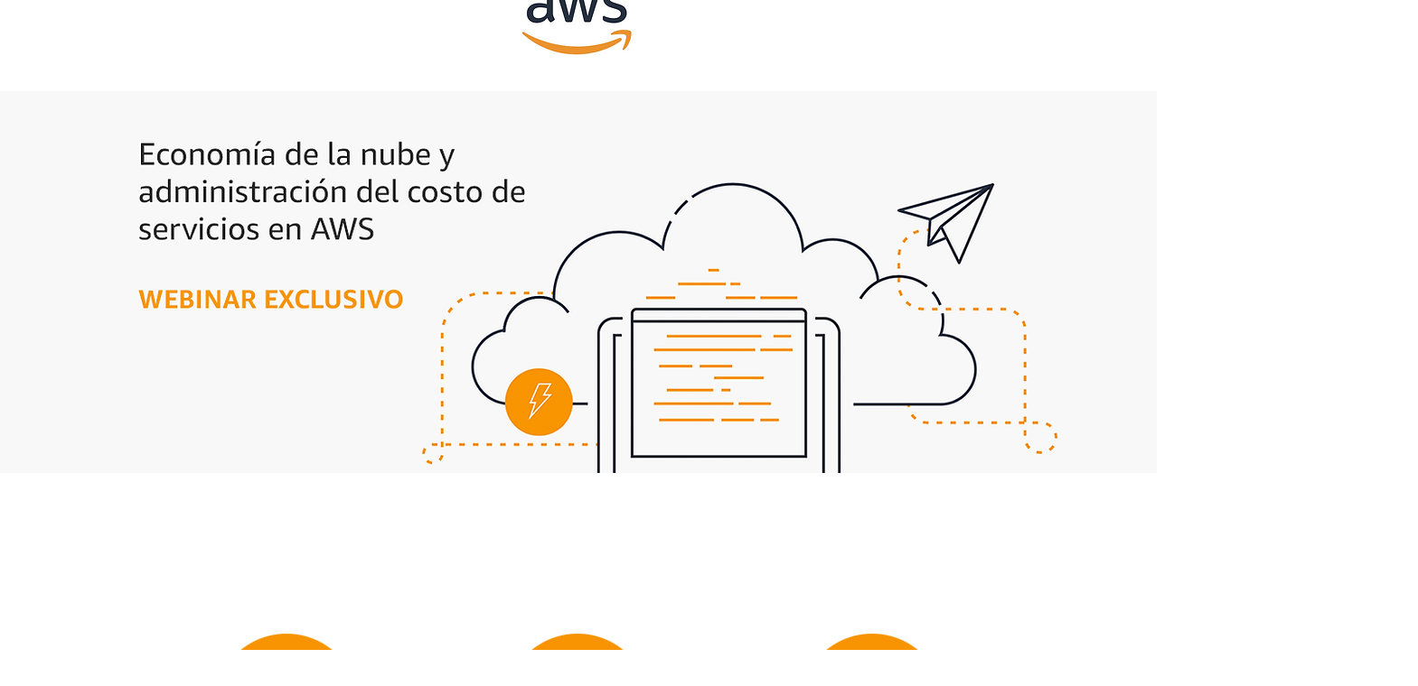

--- FILE ---
content_type: text/html; charset=UTF-8
request_url: https://www.itsitio365.com/aws-webinar
body_size: 200682
content:
<!DOCTYPE html>
<html lang="en">
<head>
  
  <!-- SEO Tags -->
  <title>AWS | itsitio365</title>
  <link rel="canonical" href="https://www.itsitio365.com/aws-webinar"/>
  <meta property="og:title" content="AWS | itsitio365"/>
  <meta property="og:url" content="https://www.itsitio365.com/aws-webinar"/>
  <meta property="og:site_name" content="itsitio365"/>
  <meta property="og:type" content="website"/>
  <meta name="twitter:card" content="summary_large_image"/>
  <meta name="twitter:title" content="AWS | itsitio365"/><meta name="google-site-verification" content="AOB8fFT_AOLdQEb038FG1IOzxS2QZRP8O7aO8UKD4uo" />

  
  <meta charset='utf-8'>
  <meta name="viewport" content="width=device-width, initial-scale=1" id="wixDesktopViewport" />
  <meta http-equiv="X-UA-Compatible" content="IE=edge">
  <meta name="generator" content="Wix.com Website Builder"/>

  <link rel="icon" sizes="192x192" href="https://static.wixstatic.com/media/d9c54c_687d53b7518645b5b66ce9e705b2385a%7Emv2.png/v1/fill/w_192%2Ch_192%2Clg_1%2Cusm_0.66_1.00_0.01/d9c54c_687d53b7518645b5b66ce9e705b2385a%7Emv2.png" type="image/png"/>
  <link rel="shortcut icon" href="https://static.wixstatic.com/media/d9c54c_687d53b7518645b5b66ce9e705b2385a%7Emv2.png/v1/fill/w_192%2Ch_192%2Clg_1%2Cusm_0.66_1.00_0.01/d9c54c_687d53b7518645b5b66ce9e705b2385a%7Emv2.png" type="image/png"/>
  <link rel="apple-touch-icon" href="https://static.wixstatic.com/media/d9c54c_687d53b7518645b5b66ce9e705b2385a%7Emv2.png/v1/fill/w_180%2Ch_180%2Clg_1%2Cusm_0.66_1.00_0.01/d9c54c_687d53b7518645b5b66ce9e705b2385a%7Emv2.png" type="image/png"/>

  <!-- Safari Pinned Tab Icon -->
  <!-- <link rel="mask-icon" href="https://static.wixstatic.com/media/d9c54c_687d53b7518645b5b66ce9e705b2385a%7Emv2.png/v1/fill/w_192%2Ch_192%2Clg_1%2Cusm_0.66_1.00_0.01/d9c54c_687d53b7518645b5b66ce9e705b2385a%7Emv2.png"> -->

  <!-- Original trials -->
  


  <!-- Segmenter Polyfill -->
  <script>
    if (!window.Intl || !window.Intl.Segmenter) {
      (function() {
        var script = document.createElement('script');
        script.src = 'https://static.parastorage.com/unpkg/@formatjs/intl-segmenter@11.7.10/polyfill.iife.js';
        document.head.appendChild(script);
      })();
    }
  </script>

  <!-- Legacy Polyfills -->
  <script nomodule="" src="https://static.parastorage.com/unpkg/core-js-bundle@3.2.1/minified.js"></script>
  <script nomodule="" src="https://static.parastorage.com/unpkg/focus-within-polyfill@5.0.9/dist/focus-within-polyfill.js"></script>

  <!-- Performance API Polyfills -->
  <script>
  (function () {
    var noop = function noop() {};
    if ("performance" in window === false) {
      window.performance = {};
    }
    window.performance.mark = performance.mark || noop;
    window.performance.measure = performance.measure || noop;
    if ("now" in window.performance === false) {
      var nowOffset = Date.now();
      if (performance.timing && performance.timing.navigationStart) {
        nowOffset = performance.timing.navigationStart;
      }
      window.performance.now = function now() {
        return Date.now() - nowOffset;
      };
    }
  })();
  </script>

  <!-- Globals Definitions -->
  <script>
    (function () {
      var now = Date.now()
      window.initialTimestamps = {
        initialTimestamp: now,
        initialRequestTimestamp: Math.round(performance.timeOrigin ? performance.timeOrigin : now - performance.now())
      }

      window.thunderboltTag = "QA_READY"
      window.thunderboltVersion = "1.16787.0"
    })();
  </script>

  <!-- Essential Viewer Model -->
  <script type="application/json" id="wix-essential-viewer-model">{"fleetConfig":{"fleetName":"thunderbolt-seo-isolated-renderer","type":"GA","code":0},"mode":{"qa":false,"enableTestApi":false,"debug":false,"ssrIndicator":false,"ssrOnly":false,"siteAssetsFallback":"enable","versionIndicator":false},"componentsLibrariesTopology":[{"artifactId":"editor-elements","namespace":"wixui","url":"https:\/\/static.parastorage.com\/services\/editor-elements\/1.14855.0"},{"artifactId":"editor-elements","namespace":"dsgnsys","url":"https:\/\/static.parastorage.com\/services\/editor-elements\/1.14855.0"}],"siteFeaturesConfigs":{"sessionManager":{"isRunningInDifferentSiteContext":false}},"language":{"userLanguage":"en"},"siteAssets":{"clientTopology":{"mediaRootUrl":"https:\/\/static.wixstatic.com","scriptsUrl":"static.parastorage.com","staticMediaUrl":"https:\/\/static.wixstatic.com\/media","moduleRepoUrl":"https:\/\/static.parastorage.com\/unpkg","fileRepoUrl":"https:\/\/static.parastorage.com\/services","viewerAppsUrl":"https:\/\/viewer-apps.parastorage.com","viewerAssetsUrl":"https:\/\/viewer-assets.parastorage.com","siteAssetsUrl":"https:\/\/siteassets.parastorage.com","pageJsonServerUrls":["https:\/\/pages.parastorage.com","https:\/\/staticorigin.wixstatic.com","https:\/\/www.itsitio365.com","https:\/\/fallback.wix.com\/wix-html-editor-pages-webapp\/page"],"pathOfTBModulesInFileRepoForFallback":"wix-thunderbolt\/dist\/"}},"siteFeatures":["accessibility","appMonitoring","assetsLoader","businessLogger","captcha","clickHandlerRegistrar","codeEmbed","commonConfig","componentsLoader","componentsRegistry","consentPolicy","cyclicTabbing","domSelectors","dynamicPages","environmentWixCodeSdk","environment","lightbox","locationWixCodeSdk","mpaNavigation","navigationManager","navigationPhases","ooi","pages","panorama","protectedPages","renderer","reporter","routerFetch","router","scrollRestoration","seoWixCodeSdk","seo","sessionManager","siteMembersWixCodeSdk","siteMembers","siteScrollBlocker","siteWixCodeSdk","speculationRules","ssrCache","stores","structureApi","thunderboltInitializer","tpaCommons","tpaWorkerFeature","translations","usedPlatformApis","warmupData","windowMessageRegistrar","windowWixCodeSdk","wixCustomElementComponent","wixEmbedsApi","componentsReact","platform"],"site":{"externalBaseUrl":"https:\/\/www.itsitio365.com","isSEO":true},"media":{"staticMediaUrl":"https:\/\/static.wixstatic.com\/media","mediaRootUrl":"https:\/\/static.wixstatic.com\/","staticVideoUrl":"https:\/\/video.wixstatic.com\/"},"requestUrl":"https:\/\/www.itsitio365.com\/aws-webinar","rollout":{"siteAssetsVersionsRollout":false,"isDACRollout":0,"isTBRollout":false},"commonConfig":{"brand":"wix","host":"VIEWER","bsi":"","consentPolicy":{},"consentPolicyHeader":{},"siteRevision":"16480","renderingFlow":"NONE","language":"en","locale":"en-us"},"interactionSampleRatio":0.01,"dynamicModelUrl":"https:\/\/www.itsitio365.com\/_api\/v2\/dynamicmodel","accessTokensUrl":"https:\/\/www.itsitio365.com\/_api\/v1\/access-tokens","isExcludedFromSecurityExperiments":false,"experiments":{"specs.thunderbolt.hardenFetchAndXHR":true,"specs.thunderbolt.securityExperiments":true}}</script>
  <script>window.viewerModel = JSON.parse(document.getElementById('wix-essential-viewer-model').textContent)</script>

  <script>
    window.commonConfig = viewerModel.commonConfig
  </script>

  
  <!-- BEGIN handleAccessTokens bundle -->

  <script data-url="https://static.parastorage.com/services/wix-thunderbolt/dist/handleAccessTokens.inline.4f2f9a53.bundle.min.js">(()=>{"use strict";function e(e){let{context:o,property:r,value:n,enumerable:i=!0}=e,c=e.get,l=e.set;if(!r||void 0===n&&!c&&!l)return new Error("property and value are required");let a=o||globalThis,s=a?.[r],u={};if(void 0!==n)u.value=n;else{if(c){let e=t(c);e&&(u.get=e)}if(l){let e=t(l);e&&(u.set=e)}}let p={...u,enumerable:i||!1,configurable:!1};void 0!==n&&(p.writable=!1);try{Object.defineProperty(a,r,p)}catch(e){return e instanceof TypeError?s:e}return s}function t(e,t){return"function"==typeof e?e:!0===e?.async&&"function"==typeof e.func?t?async function(t){return e.func(t)}:async function(){return e.func()}:"function"==typeof e?.func?e.func:void 0}try{e({property:"strictDefine",value:e})}catch{}try{e({property:"defineStrictObject",value:r})}catch{}try{e({property:"defineStrictMethod",value:n})}catch{}var o=["toString","toLocaleString","valueOf","constructor","prototype"];function r(t){let{context:n,property:c,propertiesToExclude:l=[],skipPrototype:a=!1,hardenPrototypePropertiesToExclude:s=[]}=t;if(!c)return new Error("property is required");let u=(n||globalThis)[c],p={},f=i(n,c);u&&("object"==typeof u||"function"==typeof u)&&Reflect.ownKeys(u).forEach(t=>{if(!l.includes(t)&&!o.includes(t)){let o=i(u,t);if(o&&(o.writable||o.configurable)){let{value:r,get:n,set:i,enumerable:c=!1}=o,l={};void 0!==r?l.value=r:n?l.get=n:i&&(l.set=i);try{let o=e({context:u,property:t,...l,enumerable:c});p[t]=o}catch(e){if(!(e instanceof TypeError))throw e;try{p[t]=o.value||o.get||o.set}catch{}}}}});let d={originalObject:u,originalProperties:p};if(!a&&void 0!==u?.prototype){let e=r({context:u,property:"prototype",propertiesToExclude:s,skipPrototype:!0});e instanceof Error||(d.originalPrototype=e?.originalObject,d.originalPrototypeProperties=e?.originalProperties)}return e({context:n,property:c,value:u,enumerable:f?.enumerable}),d}function n(t,o){let r=(o||globalThis)[t],n=i(o||globalThis,t);return r&&n&&(n.writable||n.configurable)?(Object.freeze(r),e({context:globalThis,property:t,value:r})):r}function i(e,t){if(e&&t)try{return Reflect.getOwnPropertyDescriptor(e,t)}catch{return}}function c(e){if("string"!=typeof e)return e;try{return decodeURIComponent(e).toLowerCase().trim()}catch{return e.toLowerCase().trim()}}function l(e,t){let o="";if("string"==typeof e)o=e.split("=")[0]?.trim()||"";else{if(!e||"string"!=typeof e.name)return!1;o=e.name}return t.has(c(o)||"")}function a(e,t){let o;return o="string"==typeof e?e.split(";").map(e=>e.trim()).filter(e=>e.length>0):e||[],o.filter(e=>!l(e,t))}var s=null;function u(){return null===s&&(s=typeof Document>"u"?void 0:Object.getOwnPropertyDescriptor(Document.prototype,"cookie")),s}function p(t,o){if(!globalThis?.cookieStore)return;let r=globalThis.cookieStore.get.bind(globalThis.cookieStore),n=globalThis.cookieStore.getAll.bind(globalThis.cookieStore),i=globalThis.cookieStore.set.bind(globalThis.cookieStore),c=globalThis.cookieStore.delete.bind(globalThis.cookieStore);return e({context:globalThis.CookieStore.prototype,property:"get",value:async function(e){return l(("string"==typeof e?e:e.name)||"",t)?null:r.call(this,e)},enumerable:!0}),e({context:globalThis.CookieStore.prototype,property:"getAll",value:async function(){return a(await n.apply(this,Array.from(arguments)),t)},enumerable:!0}),e({context:globalThis.CookieStore.prototype,property:"set",value:async function(){let e=Array.from(arguments);if(!l(1===e.length?e[0].name:e[0],t))return i.apply(this,e);o&&console.warn(o)},enumerable:!0}),e({context:globalThis.CookieStore.prototype,property:"delete",value:async function(){let e=Array.from(arguments);if(!l(1===e.length?e[0].name:e[0],t))return c.apply(this,e)},enumerable:!0}),e({context:globalThis.cookieStore,property:"prototype",value:globalThis.CookieStore.prototype,enumerable:!1}),e({context:globalThis,property:"cookieStore",value:globalThis.cookieStore,enumerable:!0}),{get:r,getAll:n,set:i,delete:c}}var f=["TextEncoder","TextDecoder","XMLHttpRequestEventTarget","EventTarget","URL","JSON","Reflect","Object","Array","Map","Set","WeakMap","WeakSet","Promise","Symbol","Error"],d=["addEventListener","removeEventListener","dispatchEvent","encodeURI","encodeURIComponent","decodeURI","decodeURIComponent"];const y=(e,t)=>{try{const o=t?t.get.call(document):document.cookie;return o.split(";").map(e=>e.trim()).filter(t=>t?.startsWith(e))[0]?.split("=")[1]}catch(e){return""}},g=(e="",t="",o="/")=>`${e}=; ${t?`domain=${t};`:""} max-age=0; path=${o}; expires=Thu, 01 Jan 1970 00:00:01 GMT`;function m(){(function(){if("undefined"!=typeof window){const e=performance.getEntriesByType("navigation")[0];return"back_forward"===(e?.type||"")}return!1})()&&function(){const{counter:e}=function(){const e=b("getItem");if(e){const[t,o]=e.split("-"),r=o?parseInt(o,10):0;if(r>=3){const e=t?Number(t):0;if(Date.now()-e>6e4)return{counter:0}}return{counter:r}}return{counter:0}}();e<3?(!function(e=1){b("setItem",`${Date.now()}-${e}`)}(e+1),window.location.reload()):console.error("ATS: Max reload attempts reached")}()}function b(e,t){try{return sessionStorage[e]("reload",t||"")}catch(e){console.error("ATS: Error calling sessionStorage:",e)}}const h="client-session-bind",v="sec-fetch-unsupported",{experiments:w}=window.viewerModel,T=[h,"client-binding",v,"svSession","smSession","server-session-bind","wixSession2","wixSession3"].map(e=>e.toLowerCase()),{cookie:S}=function(t,o){let r=new Set(t);return e({context:document,property:"cookie",set:{func:e=>function(e,t,o,r){let n=u(),i=c(t.split(";")[0]||"")||"";[...o].every(e=>!i.startsWith(e.toLowerCase()))&&n?.set?n.set.call(e,t):r&&console.warn(r)}(document,e,r,o)},get:{func:()=>function(e,t){let o=u();if(!o?.get)throw new Error("Cookie descriptor or getter not available");return a(o.get.call(e),t).join("; ")}(document,r)},enumerable:!0}),{cookieStore:p(r,o),cookie:u()}}(T),k="tbReady",x="security_overrideGlobals",{experiments:E,siteFeaturesConfigs:C,accessTokensUrl:P}=window.viewerModel,R=P,M={},O=(()=>{const e=y(h,S);if(w["specs.thunderbolt.browserCacheReload"]){y(v,S)||e?b("removeItem"):m()}return(()=>{const e=g(h),t=g(h,location.hostname);S.set.call(document,e),S.set.call(document,t)})(),e})();O&&(M["client-binding"]=O);const D=fetch;addEventListener(k,function e(t){const{logger:o}=t.detail;try{window.tb.init({fetch:D,fetchHeaders:M})}catch(e){const t=new Error("TB003");o.meter(`${x}_${t.message}`,{paramsOverrides:{errorType:x,eventString:t.message}}),window?.viewerModel?.mode.debug&&console.error(e)}finally{removeEventListener(k,e)}}),E["specs.thunderbolt.hardenFetchAndXHR"]||(window.fetchDynamicModel=()=>C.sessionManager.isRunningInDifferentSiteContext?Promise.resolve({}):fetch(R,{credentials:"same-origin",headers:M}).then(function(e){if(!e.ok)throw new Error(`[${e.status}]${e.statusText}`);return e.json()}),window.dynamicModelPromise=window.fetchDynamicModel())})();
//# sourceMappingURL=https://static.parastorage.com/services/wix-thunderbolt/dist/handleAccessTokens.inline.4f2f9a53.bundle.min.js.map</script>

<!-- END handleAccessTokens bundle -->

<!-- BEGIN overrideGlobals bundle -->

<script data-url="https://static.parastorage.com/services/wix-thunderbolt/dist/overrideGlobals.inline.ec13bfcf.bundle.min.js">(()=>{"use strict";function e(e){let{context:r,property:o,value:n,enumerable:i=!0}=e,c=e.get,a=e.set;if(!o||void 0===n&&!c&&!a)return new Error("property and value are required");let l=r||globalThis,u=l?.[o],s={};if(void 0!==n)s.value=n;else{if(c){let e=t(c);e&&(s.get=e)}if(a){let e=t(a);e&&(s.set=e)}}let p={...s,enumerable:i||!1,configurable:!1};void 0!==n&&(p.writable=!1);try{Object.defineProperty(l,o,p)}catch(e){return e instanceof TypeError?u:e}return u}function t(e,t){return"function"==typeof e?e:!0===e?.async&&"function"==typeof e.func?t?async function(t){return e.func(t)}:async function(){return e.func()}:"function"==typeof e?.func?e.func:void 0}try{e({property:"strictDefine",value:e})}catch{}try{e({property:"defineStrictObject",value:o})}catch{}try{e({property:"defineStrictMethod",value:n})}catch{}var r=["toString","toLocaleString","valueOf","constructor","prototype"];function o(t){let{context:n,property:c,propertiesToExclude:a=[],skipPrototype:l=!1,hardenPrototypePropertiesToExclude:u=[]}=t;if(!c)return new Error("property is required");let s=(n||globalThis)[c],p={},f=i(n,c);s&&("object"==typeof s||"function"==typeof s)&&Reflect.ownKeys(s).forEach(t=>{if(!a.includes(t)&&!r.includes(t)){let r=i(s,t);if(r&&(r.writable||r.configurable)){let{value:o,get:n,set:i,enumerable:c=!1}=r,a={};void 0!==o?a.value=o:n?a.get=n:i&&(a.set=i);try{let r=e({context:s,property:t,...a,enumerable:c});p[t]=r}catch(e){if(!(e instanceof TypeError))throw e;try{p[t]=r.value||r.get||r.set}catch{}}}}});let d={originalObject:s,originalProperties:p};if(!l&&void 0!==s?.prototype){let e=o({context:s,property:"prototype",propertiesToExclude:u,skipPrototype:!0});e instanceof Error||(d.originalPrototype=e?.originalObject,d.originalPrototypeProperties=e?.originalProperties)}return e({context:n,property:c,value:s,enumerable:f?.enumerable}),d}function n(t,r){let o=(r||globalThis)[t],n=i(r||globalThis,t);return o&&n&&(n.writable||n.configurable)?(Object.freeze(o),e({context:globalThis,property:t,value:o})):o}function i(e,t){if(e&&t)try{return Reflect.getOwnPropertyDescriptor(e,t)}catch{return}}function c(e){if("string"!=typeof e)return e;try{return decodeURIComponent(e).toLowerCase().trim()}catch{return e.toLowerCase().trim()}}function a(e,t){return e instanceof Headers?e.forEach((r,o)=>{l(o,t)||e.delete(o)}):Object.keys(e).forEach(r=>{l(r,t)||delete e[r]}),e}function l(e,t){return!t.has(c(e)||"")}function u(e,t){let r=!0,o=function(e){let t,r;if(globalThis.Request&&e instanceof Request)t=e.url;else{if("function"!=typeof e?.toString)throw new Error("Unsupported type for url");t=e.toString()}try{return new URL(t).pathname}catch{return r=t.replace(/#.+/gi,"").split("?").shift(),r.startsWith("/")?r:`/${r}`}}(e),n=c(o);return n&&t.some(e=>n.includes(e))&&(r=!1),r}function s(t,r,o){let n=fetch,i=XMLHttpRequest,c=new Set(r);function s(){let e=new i,r=e.open,n=e.setRequestHeader;return e.open=function(){let n=Array.from(arguments),i=n[1];if(n.length<2||u(i,t))return r.apply(e,n);throw new Error(o||`Request not allowed for path ${i}`)},e.setRequestHeader=function(t,r){l(decodeURIComponent(t),c)&&n.call(e,t,r)},e}return e({property:"fetch",value:function(){let e=function(e,t){return globalThis.Request&&e[0]instanceof Request&&e[0]?.headers?a(e[0].headers,t):e[1]?.headers&&a(e[1].headers,t),e}(arguments,c);return u(arguments[0],t)?n.apply(globalThis,Array.from(e)):new Promise((e,t)=>{t(new Error(o||`Request not allowed for path ${arguments[0]}`))})},enumerable:!0}),e({property:"XMLHttpRequest",value:s,enumerable:!0}),Object.keys(i).forEach(e=>{s[e]=i[e]}),{fetch:n,XMLHttpRequest:i}}var p=["TextEncoder","TextDecoder","XMLHttpRequestEventTarget","EventTarget","URL","JSON","Reflect","Object","Array","Map","Set","WeakMap","WeakSet","Promise","Symbol","Error"],f=["addEventListener","removeEventListener","dispatchEvent","encodeURI","encodeURIComponent","decodeURI","decodeURIComponent"];const d=function(){let t=globalThis.open,r=document.open;function o(e,r,o){let n="string"!=typeof e,i=t.call(window,e,r,o);return n||e&&function(e){return e.startsWith("//")&&/(?:[a-z0-9](?:[a-z0-9-]{0,61}[a-z0-9])?\.)+[a-z0-9][a-z0-9-]{0,61}[a-z0-9]/g.test(`${location.protocol}:${e}`)&&(e=`${location.protocol}${e}`),!e.startsWith("http")||new URL(e).hostname===location.hostname}(e)?{}:i}return e({property:"open",value:o,context:globalThis,enumerable:!0}),e({property:"open",value:function(e,t,n){return e?o(e,t,n):r.call(document,e||"",t||"",n||"")},context:document,enumerable:!0}),{open:t,documentOpen:r}},y=function(){let t=document.createElement,r=Element.prototype.setAttribute,o=Element.prototype.setAttributeNS;return e({property:"createElement",context:document,value:function(n,i){let a=t.call(document,n,i);if("iframe"===c(n)){e({property:"srcdoc",context:a,get:()=>"",set:()=>{console.warn("`srcdoc` is not allowed in iframe elements.")}});let t=function(e,t){"srcdoc"!==e.toLowerCase()?r.call(a,e,t):console.warn("`srcdoc` attribute is not allowed to be set.")},n=function(e,t,r){"srcdoc"!==t.toLowerCase()?o.call(a,e,t,r):console.warn("`srcdoc` attribute is not allowed to be set.")};a.setAttribute=t,a.setAttributeNS=n}return a},enumerable:!0}),{createElement:t,setAttribute:r,setAttributeNS:o}},m=["client-binding"],b=["/_api/v1/access-tokens","/_api/v2/dynamicmodel","/_api/one-app-session-web/v3/businesses"],h=function(){let t=setTimeout,r=setInterval;return o("setTimeout",0,globalThis),o("setInterval",0,globalThis),{setTimeout:t,setInterval:r};function o(t,r,o){let n=o||globalThis,i=n[t];if(!i||"function"!=typeof i)throw new Error(`Function ${t} not found or is not a function`);e({property:t,value:function(){let e=Array.from(arguments);if("string"!=typeof e[r])return i.apply(n,e);console.warn(`Calling ${t} with a String Argument at index ${r} is not allowed`)},context:o,enumerable:!0})}},v=function(){if(navigator&&"serviceWorker"in navigator){let t=navigator.serviceWorker.register;return e({context:navigator.serviceWorker,property:"register",value:function(){console.log("Service worker registration is not allowed")},enumerable:!0}),{register:t}}return{}};performance.mark("overrideGlobals started");const{isExcludedFromSecurityExperiments:g,experiments:w}=window.viewerModel,E=!g&&w["specs.thunderbolt.securityExperiments"];try{d(),E&&y(),w["specs.thunderbolt.hardenFetchAndXHR"]&&E&&s(b,m),v(),(e=>{let t=[],r=[];r=r.concat(["TextEncoder","TextDecoder"]),e&&(r=r.concat(["XMLHttpRequestEventTarget","EventTarget"])),r=r.concat(["URL","JSON"]),e&&(t=t.concat(["addEventListener","removeEventListener"])),t=t.concat(["encodeURI","encodeURIComponent","decodeURI","decodeURIComponent"]),r=r.concat(["String","Number"]),e&&r.push("Object"),r=r.concat(["Reflect"]),t.forEach(e=>{n(e),["addEventListener","removeEventListener"].includes(e)&&n(e,document)}),r.forEach(e=>{o({property:e})})})(E),E&&h()}catch(e){window?.viewerModel?.mode.debug&&console.error(e);const t=new Error("TB006");window.fedops?.reportError(t,"security_overrideGlobals"),window.Sentry?window.Sentry.captureException(t):globalThis.defineStrictProperty("sentryBuffer",[t],window,!1)}performance.mark("overrideGlobals ended")})();
//# sourceMappingURL=https://static.parastorage.com/services/wix-thunderbolt/dist/overrideGlobals.inline.ec13bfcf.bundle.min.js.map</script>

<!-- END overrideGlobals bundle -->


  
  <script>
    window.commonConfig = viewerModel.commonConfig

	
  </script>

  <!-- Initial CSS -->
  <style data-url="https://static.parastorage.com/services/wix-thunderbolt/dist/main.347af09f.min.css">@keyframes slide-horizontal-new{0%{transform:translateX(100%)}}@keyframes slide-horizontal-old{80%{opacity:1}to{opacity:0;transform:translateX(-100%)}}@keyframes slide-vertical-new{0%{transform:translateY(-100%)}}@keyframes slide-vertical-old{80%{opacity:1}to{opacity:0;transform:translateY(100%)}}@keyframes out-in-new{0%{opacity:0}}@keyframes out-in-old{to{opacity:0}}:root:active-view-transition{view-transition-name:none}::view-transition{pointer-events:none}:root:active-view-transition::view-transition-new(page-group),:root:active-view-transition::view-transition-old(page-group){animation-duration:.6s;cursor:wait;pointer-events:all}:root:active-view-transition-type(SlideHorizontal)::view-transition-old(page-group){animation:slide-horizontal-old .6s cubic-bezier(.83,0,.17,1) forwards;mix-blend-mode:normal}:root:active-view-transition-type(SlideHorizontal)::view-transition-new(page-group){animation:slide-horizontal-new .6s cubic-bezier(.83,0,.17,1) backwards;mix-blend-mode:normal}:root:active-view-transition-type(SlideVertical)::view-transition-old(page-group){animation:slide-vertical-old .6s cubic-bezier(.83,0,.17,1) forwards;mix-blend-mode:normal}:root:active-view-transition-type(SlideVertical)::view-transition-new(page-group){animation:slide-vertical-new .6s cubic-bezier(.83,0,.17,1) backwards;mix-blend-mode:normal}:root:active-view-transition-type(OutIn)::view-transition-old(page-group){animation:out-in-old .35s cubic-bezier(.22,1,.36,1) forwards}:root:active-view-transition-type(OutIn)::view-transition-new(page-group){animation:out-in-new .35s cubic-bezier(.64,0,.78,0) .35s backwards}@media(prefers-reduced-motion:reduce){::view-transition-group(*),::view-transition-new(*),::view-transition-old(*){animation:none!important}}body,html{background:transparent;border:0;margin:0;outline:0;padding:0;vertical-align:baseline}body{--scrollbar-width:0px;font-family:Arial,Helvetica,sans-serif;font-size:10px}body,html{height:100%}body{overflow-x:auto;overflow-y:scroll}body:not(.responsive) #site-root{min-width:var(--site-width);width:100%}body:not([data-js-loaded]) [data-hide-prejs]{visibility:hidden}interact-element{display:contents}#SITE_CONTAINER{position:relative}:root{--one-unit:1vw;--section-max-width:9999px;--spx-stopper-max:9999px;--spx-stopper-min:0px;--browser-zoom:1}@supports(-webkit-appearance:none) and (stroke-color:transparent){:root{--safari-sticky-fix:opacity;--experimental-safari-sticky-fix:translateZ(0)}}@supports(container-type:inline-size){:root{--one-unit:1cqw}}[id^=oldHoverBox-]{mix-blend-mode:plus-lighter;transition:opacity .5s ease,visibility .5s ease}[data-mesh-id$=inlineContent-gridContainer]:has(>[id^=oldHoverBox-]){isolation:isolate}</style>
<style data-url="https://static.parastorage.com/services/wix-thunderbolt/dist/main.renderer.9cb0985f.min.css">a,abbr,acronym,address,applet,b,big,blockquote,button,caption,center,cite,code,dd,del,dfn,div,dl,dt,em,fieldset,font,footer,form,h1,h2,h3,h4,h5,h6,header,i,iframe,img,ins,kbd,label,legend,li,nav,object,ol,p,pre,q,s,samp,section,small,span,strike,strong,sub,sup,table,tbody,td,tfoot,th,thead,title,tr,tt,u,ul,var{background:transparent;border:0;margin:0;outline:0;padding:0;vertical-align:baseline}input,select,textarea{box-sizing:border-box;font-family:Helvetica,Arial,sans-serif}ol,ul{list-style:none}blockquote,q{quotes:none}ins{text-decoration:none}del{text-decoration:line-through}table{border-collapse:collapse;border-spacing:0}a{cursor:pointer;text-decoration:none}.testStyles{overflow-y:hidden}.reset-button{-webkit-appearance:none;background:none;border:0;color:inherit;font:inherit;line-height:normal;outline:0;overflow:visible;padding:0;-webkit-user-select:none;-moz-user-select:none;-ms-user-select:none}:focus{outline:none}body.device-mobile-optimized:not(.disable-site-overflow){overflow-x:hidden;overflow-y:scroll}body.device-mobile-optimized:not(.responsive) #SITE_CONTAINER{margin-left:auto;margin-right:auto;overflow-x:visible;position:relative;width:320px}body.device-mobile-optimized:not(.responsive):not(.blockSiteScrolling) #SITE_CONTAINER{margin-top:0}body.device-mobile-optimized>*{max-width:100%!important}body.device-mobile-optimized #site-root{overflow-x:hidden;overflow-y:hidden}@supports(overflow:clip){body.device-mobile-optimized #site-root{overflow-x:clip;overflow-y:clip}}body.device-mobile-non-optimized #SITE_CONTAINER #site-root{overflow-x:clip;overflow-y:clip}body.device-mobile-non-optimized.fullScreenMode{background-color:#5f6360}body.device-mobile-non-optimized.fullScreenMode #MOBILE_ACTIONS_MENU,body.device-mobile-non-optimized.fullScreenMode #SITE_BACKGROUND,body.device-mobile-non-optimized.fullScreenMode #site-root,body.fullScreenMode #WIX_ADS{visibility:hidden}body.fullScreenMode{overflow-x:hidden!important;overflow-y:hidden!important}body.fullScreenMode.device-mobile-optimized #TINY_MENU{opacity:0;pointer-events:none}body.fullScreenMode-scrollable.device-mobile-optimized{overflow-x:hidden!important;overflow-y:auto!important}body.fullScreenMode-scrollable.device-mobile-optimized #masterPage,body.fullScreenMode-scrollable.device-mobile-optimized #site-root{overflow-x:hidden!important;overflow-y:hidden!important}body.fullScreenMode-scrollable.device-mobile-optimized #SITE_BACKGROUND,body.fullScreenMode-scrollable.device-mobile-optimized #masterPage{height:auto!important}body.fullScreenMode-scrollable.device-mobile-optimized #masterPage.mesh-layout{height:0!important}body.blockSiteScrolling,body.siteScrollingBlocked{position:fixed;width:100%}body.blockSiteScrolling #SITE_CONTAINER{margin-top:calc(var(--blocked-site-scroll-margin-top)*-1)}#site-root{margin:0 auto;min-height:100%;position:relative;top:var(--wix-ads-height)}#site-root img:not([src]){visibility:hidden}#site-root svg img:not([src]){visibility:visible}.auto-generated-link{color:inherit}#SCROLL_TO_BOTTOM,#SCROLL_TO_TOP{height:0}.has-click-trigger{cursor:pointer}.fullScreenOverlay{bottom:0;display:flex;justify-content:center;left:0;overflow-y:hidden;position:fixed;right:0;top:-60px;z-index:1005}.fullScreenOverlay>.fullScreenOverlayContent{bottom:0;left:0;margin:0 auto;overflow:hidden;position:absolute;right:0;top:60px;transform:translateZ(0)}[data-mesh-id$=centeredContent],[data-mesh-id$=form],[data-mesh-id$=inlineContent]{pointer-events:none;position:relative}[data-mesh-id$=-gridWrapper],[data-mesh-id$=-rotated-wrapper]{pointer-events:none}[data-mesh-id$=-gridContainer]>*,[data-mesh-id$=-rotated-wrapper]>*,[data-mesh-id$=inlineContent]>:not([data-mesh-id$=-gridContainer]){pointer-events:auto}.device-mobile-optimized #masterPage.mesh-layout #SOSP_CONTAINER_CUSTOM_ID{grid-area:2/1/3/2;-ms-grid-row:2;position:relative}#masterPage.mesh-layout{-ms-grid-rows:max-content max-content min-content max-content;-ms-grid-columns:100%;align-items:start;display:-ms-grid;display:grid;grid-template-columns:100%;grid-template-rows:max-content max-content min-content max-content;justify-content:stretch}#masterPage.mesh-layout #PAGES_CONTAINER,#masterPage.mesh-layout #SITE_FOOTER-placeholder,#masterPage.mesh-layout #SITE_FOOTER_WRAPPER,#masterPage.mesh-layout #SITE_HEADER-placeholder,#masterPage.mesh-layout #SITE_HEADER_WRAPPER,#masterPage.mesh-layout #SOSP_CONTAINER_CUSTOM_ID[data-state~=mobileView],#masterPage.mesh-layout #soapAfterPagesContainer,#masterPage.mesh-layout #soapBeforePagesContainer{-ms-grid-row-align:start;-ms-grid-column-align:start;-ms-grid-column:1}#masterPage.mesh-layout #SITE_HEADER-placeholder,#masterPage.mesh-layout #SITE_HEADER_WRAPPER{grid-area:1/1/2/2;-ms-grid-row:1}#masterPage.mesh-layout #PAGES_CONTAINER,#masterPage.mesh-layout #soapAfterPagesContainer,#masterPage.mesh-layout #soapBeforePagesContainer{grid-area:3/1/4/2;-ms-grid-row:3}#masterPage.mesh-layout #soapAfterPagesContainer,#masterPage.mesh-layout #soapBeforePagesContainer{width:100%}#masterPage.mesh-layout #PAGES_CONTAINER{align-self:stretch}#masterPage.mesh-layout main#PAGES_CONTAINER{display:block}#masterPage.mesh-layout #SITE_FOOTER-placeholder,#masterPage.mesh-layout #SITE_FOOTER_WRAPPER{grid-area:4/1/5/2;-ms-grid-row:4}#masterPage.mesh-layout #SITE_PAGES,#masterPage.mesh-layout [data-mesh-id=PAGES_CONTAINERcenteredContent],#masterPage.mesh-layout [data-mesh-id=PAGES_CONTAINERinlineContent]{height:100%}#masterPage.mesh-layout.desktop>*{width:100%}#masterPage.mesh-layout #PAGES_CONTAINER,#masterPage.mesh-layout #SITE_FOOTER,#masterPage.mesh-layout #SITE_FOOTER_WRAPPER,#masterPage.mesh-layout #SITE_HEADER,#masterPage.mesh-layout #SITE_HEADER_WRAPPER,#masterPage.mesh-layout #SITE_PAGES,#masterPage.mesh-layout #masterPageinlineContent{position:relative}#masterPage.mesh-layout #SITE_HEADER{grid-area:1/1/2/2}#masterPage.mesh-layout #SITE_FOOTER{grid-area:4/1/5/2}#masterPage.mesh-layout.overflow-x-clip #SITE_FOOTER,#masterPage.mesh-layout.overflow-x-clip #SITE_HEADER{overflow-x:clip}[data-z-counter]{z-index:0}[data-z-counter="0"]{z-index:auto}.wixSiteProperties{-webkit-font-smoothing:antialiased;-moz-osx-font-smoothing:grayscale}:root{--wst-button-color-fill-primary:rgb(var(--color_48));--wst-button-color-border-primary:rgb(var(--color_49));--wst-button-color-text-primary:rgb(var(--color_50));--wst-button-color-fill-primary-hover:rgb(var(--color_51));--wst-button-color-border-primary-hover:rgb(var(--color_52));--wst-button-color-text-primary-hover:rgb(var(--color_53));--wst-button-color-fill-primary-disabled:rgb(var(--color_54));--wst-button-color-border-primary-disabled:rgb(var(--color_55));--wst-button-color-text-primary-disabled:rgb(var(--color_56));--wst-button-color-fill-secondary:rgb(var(--color_57));--wst-button-color-border-secondary:rgb(var(--color_58));--wst-button-color-text-secondary:rgb(var(--color_59));--wst-button-color-fill-secondary-hover:rgb(var(--color_60));--wst-button-color-border-secondary-hover:rgb(var(--color_61));--wst-button-color-text-secondary-hover:rgb(var(--color_62));--wst-button-color-fill-secondary-disabled:rgb(var(--color_63));--wst-button-color-border-secondary-disabled:rgb(var(--color_64));--wst-button-color-text-secondary-disabled:rgb(var(--color_65));--wst-color-fill-base-1:rgb(var(--color_36));--wst-color-fill-base-2:rgb(var(--color_37));--wst-color-fill-base-shade-1:rgb(var(--color_38));--wst-color-fill-base-shade-2:rgb(var(--color_39));--wst-color-fill-base-shade-3:rgb(var(--color_40));--wst-color-fill-accent-1:rgb(var(--color_41));--wst-color-fill-accent-2:rgb(var(--color_42));--wst-color-fill-accent-3:rgb(var(--color_43));--wst-color-fill-accent-4:rgb(var(--color_44));--wst-color-fill-background-primary:rgb(var(--color_11));--wst-color-fill-background-secondary:rgb(var(--color_12));--wst-color-text-primary:rgb(var(--color_15));--wst-color-text-secondary:rgb(var(--color_14));--wst-color-action:rgb(var(--color_18));--wst-color-disabled:rgb(var(--color_39));--wst-color-title:rgb(var(--color_45));--wst-color-subtitle:rgb(var(--color_46));--wst-color-line:rgb(var(--color_47));--wst-font-style-h2:var(--font_2);--wst-font-style-h3:var(--font_3);--wst-font-style-h4:var(--font_4);--wst-font-style-h5:var(--font_5);--wst-font-style-h6:var(--font_6);--wst-font-style-body-large:var(--font_7);--wst-font-style-body-medium:var(--font_8);--wst-font-style-body-small:var(--font_9);--wst-font-style-body-x-small:var(--font_10);--wst-color-custom-1:rgb(var(--color_13));--wst-color-custom-2:rgb(var(--color_16));--wst-color-custom-3:rgb(var(--color_17));--wst-color-custom-4:rgb(var(--color_19));--wst-color-custom-5:rgb(var(--color_20));--wst-color-custom-6:rgb(var(--color_21));--wst-color-custom-7:rgb(var(--color_22));--wst-color-custom-8:rgb(var(--color_23));--wst-color-custom-9:rgb(var(--color_24));--wst-color-custom-10:rgb(var(--color_25));--wst-color-custom-11:rgb(var(--color_26));--wst-color-custom-12:rgb(var(--color_27));--wst-color-custom-13:rgb(var(--color_28));--wst-color-custom-14:rgb(var(--color_29));--wst-color-custom-15:rgb(var(--color_30));--wst-color-custom-16:rgb(var(--color_31));--wst-color-custom-17:rgb(var(--color_32));--wst-color-custom-18:rgb(var(--color_33));--wst-color-custom-19:rgb(var(--color_34));--wst-color-custom-20:rgb(var(--color_35))}.wix-presets-wrapper{display:contents}</style>

  <meta name="format-detection" content="telephone=no">
  <meta name="skype_toolbar" content="skype_toolbar_parser_compatible">
  
  

  

  

  <!-- head performance data start -->
  
  <!-- head performance data end -->
  

    


    
<style data-href="https://static.parastorage.com/services/editor-elements-library/dist/thunderbolt/rb_wixui.thunderbolt_bootstrap-classic.72e6a2a3.min.css">.PlZyDq{touch-action:manipulation}.uDW_Qe{align-items:center;box-sizing:border-box;display:flex;justify-content:var(--label-align);min-width:100%;text-align:initial;width:-moz-max-content;width:max-content}.uDW_Qe:before{max-width:var(--margin-start,0)}.uDW_Qe:after,.uDW_Qe:before{align-self:stretch;content:"";flex-grow:1}.uDW_Qe:after{max-width:var(--margin-end,0)}.FubTgk{height:100%}.FubTgk .uDW_Qe{border-radius:var(--corvid-border-radius,var(--rd,0));bottom:0;box-shadow:var(--shd,0 1px 4px rgba(0,0,0,.6));left:0;position:absolute;right:0;top:0;transition:var(--trans1,border-color .4s ease 0s,background-color .4s ease 0s)}.FubTgk .uDW_Qe:link,.FubTgk .uDW_Qe:visited{border-color:transparent}.FubTgk .l7_2fn{color:var(--corvid-color,rgb(var(--txt,var(--color_15,color_15))));font:var(--fnt,var(--font_5));margin:0;position:relative;transition:var(--trans2,color .4s ease 0s);white-space:nowrap}.FubTgk[aria-disabled=false] .uDW_Qe{background-color:var(--corvid-background-color,rgba(var(--bg,var(--color_17,color_17)),var(--alpha-bg,1)));border:solid var(--corvid-border-color,rgba(var(--brd,var(--color_15,color_15)),var(--alpha-brd,1))) var(--corvid-border-width,var(--brw,0));cursor:pointer!important}:host(.device-mobile-optimized) .FubTgk[aria-disabled=false]:active .uDW_Qe,body.device-mobile-optimized .FubTgk[aria-disabled=false]:active .uDW_Qe{background-color:var(--corvid-hover-background-color,rgba(var(--bgh,var(--color_18,color_18)),var(--alpha-bgh,1)));border-color:var(--corvid-hover-border-color,rgba(var(--brdh,var(--color_15,color_15)),var(--alpha-brdh,1)))}:host(.device-mobile-optimized) .FubTgk[aria-disabled=false]:active .l7_2fn,body.device-mobile-optimized .FubTgk[aria-disabled=false]:active .l7_2fn{color:var(--corvid-hover-color,rgb(var(--txth,var(--color_15,color_15))))}:host(:not(.device-mobile-optimized)) .FubTgk[aria-disabled=false]:hover .uDW_Qe,body:not(.device-mobile-optimized) .FubTgk[aria-disabled=false]:hover .uDW_Qe{background-color:var(--corvid-hover-background-color,rgba(var(--bgh,var(--color_18,color_18)),var(--alpha-bgh,1)));border-color:var(--corvid-hover-border-color,rgba(var(--brdh,var(--color_15,color_15)),var(--alpha-brdh,1)))}:host(:not(.device-mobile-optimized)) .FubTgk[aria-disabled=false]:hover .l7_2fn,body:not(.device-mobile-optimized) .FubTgk[aria-disabled=false]:hover .l7_2fn{color:var(--corvid-hover-color,rgb(var(--txth,var(--color_15,color_15))))}.FubTgk[aria-disabled=true] .uDW_Qe{background-color:var(--corvid-disabled-background-color,rgba(var(--bgd,204,204,204),var(--alpha-bgd,1)));border-color:var(--corvid-disabled-border-color,rgba(var(--brdd,204,204,204),var(--alpha-brdd,1)));border-style:solid;border-width:var(--corvid-border-width,var(--brw,0))}.FubTgk[aria-disabled=true] .l7_2fn{color:var(--corvid-disabled-color,rgb(var(--txtd,255,255,255)))}.uUxqWY{align-items:center;box-sizing:border-box;display:flex;justify-content:var(--label-align);min-width:100%;text-align:initial;width:-moz-max-content;width:max-content}.uUxqWY:before{max-width:var(--margin-start,0)}.uUxqWY:after,.uUxqWY:before{align-self:stretch;content:"";flex-grow:1}.uUxqWY:after{max-width:var(--margin-end,0)}.Vq4wYb[aria-disabled=false] .uUxqWY{cursor:pointer}:host(.device-mobile-optimized) .Vq4wYb[aria-disabled=false]:active .wJVzSK,body.device-mobile-optimized .Vq4wYb[aria-disabled=false]:active .wJVzSK{color:var(--corvid-hover-color,rgb(var(--txth,var(--color_15,color_15))));transition:var(--trans,color .4s ease 0s)}:host(:not(.device-mobile-optimized)) .Vq4wYb[aria-disabled=false]:hover .wJVzSK,body:not(.device-mobile-optimized) .Vq4wYb[aria-disabled=false]:hover .wJVzSK{color:var(--corvid-hover-color,rgb(var(--txth,var(--color_15,color_15))));transition:var(--trans,color .4s ease 0s)}.Vq4wYb .uUxqWY{bottom:0;left:0;position:absolute;right:0;top:0}.Vq4wYb .wJVzSK{color:var(--corvid-color,rgb(var(--txt,var(--color_15,color_15))));font:var(--fnt,var(--font_5));transition:var(--trans,color .4s ease 0s);white-space:nowrap}.Vq4wYb[aria-disabled=true] .wJVzSK{color:var(--corvid-disabled-color,rgb(var(--txtd,255,255,255)))}:host(:not(.device-mobile-optimized)) .CohWsy,body:not(.device-mobile-optimized) .CohWsy{display:flex}:host(:not(.device-mobile-optimized)) .V5AUxf,body:not(.device-mobile-optimized) .V5AUxf{-moz-column-gap:var(--margin);column-gap:var(--margin);direction:var(--direction);display:flex;margin:0 auto;position:relative;width:calc(100% - var(--padding)*2)}:host(:not(.device-mobile-optimized)) .V5AUxf>*,body:not(.device-mobile-optimized) .V5AUxf>*{direction:ltr;flex:var(--column-flex) 1 0%;left:0;margin-bottom:var(--padding);margin-top:var(--padding);min-width:0;position:relative;top:0}:host(.device-mobile-optimized) .V5AUxf,body.device-mobile-optimized .V5AUxf{display:block;padding-bottom:var(--padding-y);padding-left:var(--padding-x,0);padding-right:var(--padding-x,0);padding-top:var(--padding-y);position:relative}:host(.device-mobile-optimized) .V5AUxf>*,body.device-mobile-optimized .V5AUxf>*{margin-bottom:var(--margin);position:relative}:host(.device-mobile-optimized) .V5AUxf>:first-child,body.device-mobile-optimized .V5AUxf>:first-child{margin-top:var(--firstChildMarginTop,0)}:host(.device-mobile-optimized) .V5AUxf>:last-child,body.device-mobile-optimized .V5AUxf>:last-child{margin-bottom:var(--lastChildMarginBottom)}.LIhNy3{backface-visibility:hidden}.jhxvbR,.mtrorN{display:block;height:100%;width:100%}.jhxvbR img{max-width:var(--wix-img-max-width,100%)}.jhxvbR[data-animate-blur] img{filter:blur(9px);transition:filter .8s ease-in}.jhxvbR[data-animate-blur] img[data-load-done]{filter:none}.if7Vw2{height:100%;left:0;-webkit-mask-image:var(--mask-image,none);mask-image:var(--mask-image,none);-webkit-mask-position:var(--mask-position,0);mask-position:var(--mask-position,0);-webkit-mask-repeat:var(--mask-repeat,no-repeat);mask-repeat:var(--mask-repeat,no-repeat);-webkit-mask-size:var(--mask-size,100%);mask-size:var(--mask-size,100%);overflow:hidden;pointer-events:var(--fill-layer-background-media-pointer-events);position:absolute;top:0;width:100%}.if7Vw2.f0uTJH{clip:rect(0,auto,auto,0)}.if7Vw2 .i1tH8h{height:100%;position:absolute;top:0;width:100%}.if7Vw2 .DXi4PB{height:var(--fill-layer-image-height,100%);opacity:var(--fill-layer-image-opacity)}.if7Vw2 .DXi4PB img{height:100%;width:100%}@supports(-webkit-hyphens:none){.if7Vw2.f0uTJH{clip:auto;-webkit-clip-path:inset(0)}}.wG8dni{height:100%}.tcElKx{background-color:var(--bg-overlay-color);background-image:var(--bg-gradient);transition:var(--inherit-transition)}.ImALHf,.Ybjs9b{opacity:var(--fill-layer-video-opacity)}.UWmm3w{bottom:var(--media-padding-bottom);height:var(--media-padding-height);position:absolute;top:var(--media-padding-top);width:100%}.Yjj1af{transform:scale(var(--scale,1));transition:var(--transform-duration,transform 0s)}.ImALHf{height:100%;position:relative;width:100%}.KCM6zk{opacity:var(--fill-layer-video-opacity,var(--fill-layer-image-opacity,1))}.KCM6zk .DXi4PB,.KCM6zk .ImALHf,.KCM6zk .Ybjs9b{opacity:1}._uqPqy{clip-path:var(--fill-layer-clip)}._uqPqy,.eKyYhK{position:absolute;top:0}._uqPqy,.eKyYhK,.x0mqQS img{height:100%;width:100%}.pnCr6P{opacity:0}.blf7sp,.pnCr6P{position:absolute;top:0}.blf7sp{height:0;left:0;overflow:hidden;width:0}.rWP3Gv{left:0;pointer-events:var(--fill-layer-background-media-pointer-events);position:var(--fill-layer-background-media-position)}.Tr4n3d,.rWP3Gv,.wRqk6s{height:100%;top:0;width:100%}.wRqk6s{position:absolute}.Tr4n3d{background-color:var(--fill-layer-background-overlay-color);opacity:var(--fill-layer-background-overlay-blend-opacity-fallback,1);position:var(--fill-layer-background-overlay-position);transform:var(--fill-layer-background-overlay-transform)}@supports(mix-blend-mode:overlay){.Tr4n3d{mix-blend-mode:var(--fill-layer-background-overlay-blend-mode);opacity:var(--fill-layer-background-overlay-blend-opacity,1)}}.VXAmO2{--divider-pin-height__:min(1,calc(var(--divider-layers-pin-factor__) + 1));--divider-pin-layer-height__:var( --divider-layers-pin-factor__ );--divider-pin-border__:min(1,calc(var(--divider-layers-pin-factor__) / -1 + 1));height:calc(var(--divider-height__) + var(--divider-pin-height__)*var(--divider-layers-size__)*var(--divider-layers-y__))}.VXAmO2,.VXAmO2 .dy3w_9{left:0;position:absolute;width:100%}.VXAmO2 .dy3w_9{--divider-layer-i__:var(--divider-layer-i,0);background-position:left calc(50% + var(--divider-offset-x__) + var(--divider-layers-x__)*var(--divider-layer-i__)) bottom;background-repeat:repeat-x;border-bottom-style:solid;border-bottom-width:calc(var(--divider-pin-border__)*var(--divider-layer-i__)*var(--divider-layers-y__));height:calc(var(--divider-height__) + var(--divider-pin-layer-height__)*var(--divider-layer-i__)*var(--divider-layers-y__));opacity:calc(1 - var(--divider-layer-i__)/(var(--divider-layer-i__) + 1))}.UORcXs{--divider-height__:var(--divider-top-height,auto);--divider-offset-x__:var(--divider-top-offset-x,0px);--divider-layers-size__:var(--divider-top-layers-size,0);--divider-layers-y__:var(--divider-top-layers-y,0px);--divider-layers-x__:var(--divider-top-layers-x,0px);--divider-layers-pin-factor__:var(--divider-top-layers-pin-factor,0);border-top:var(--divider-top-padding,0) solid var(--divider-top-color,currentColor);opacity:var(--divider-top-opacity,1);top:0;transform:var(--divider-top-flip,scaleY(-1))}.UORcXs .dy3w_9{background-image:var(--divider-top-image,none);background-size:var(--divider-top-size,contain);border-color:var(--divider-top-color,currentColor);bottom:0;filter:var(--divider-top-filter,none)}.UORcXs .dy3w_9[data-divider-layer="1"]{display:var(--divider-top-layer-1-display,block)}.UORcXs .dy3w_9[data-divider-layer="2"]{display:var(--divider-top-layer-2-display,block)}.UORcXs .dy3w_9[data-divider-layer="3"]{display:var(--divider-top-layer-3-display,block)}.Io4VUz{--divider-height__:var(--divider-bottom-height,auto);--divider-offset-x__:var(--divider-bottom-offset-x,0px);--divider-layers-size__:var(--divider-bottom-layers-size,0);--divider-layers-y__:var(--divider-bottom-layers-y,0px);--divider-layers-x__:var(--divider-bottom-layers-x,0px);--divider-layers-pin-factor__:var(--divider-bottom-layers-pin-factor,0);border-bottom:var(--divider-bottom-padding,0) solid var(--divider-bottom-color,currentColor);bottom:0;opacity:var(--divider-bottom-opacity,1);transform:var(--divider-bottom-flip,none)}.Io4VUz .dy3w_9{background-image:var(--divider-bottom-image,none);background-size:var(--divider-bottom-size,contain);border-color:var(--divider-bottom-color,currentColor);bottom:0;filter:var(--divider-bottom-filter,none)}.Io4VUz .dy3w_9[data-divider-layer="1"]{display:var(--divider-bottom-layer-1-display,block)}.Io4VUz .dy3w_9[data-divider-layer="2"]{display:var(--divider-bottom-layer-2-display,block)}.Io4VUz .dy3w_9[data-divider-layer="3"]{display:var(--divider-bottom-layer-3-display,block)}.YzqVVZ{overflow:visible;position:relative}.mwF7X1{backface-visibility:hidden}.YGilLk{cursor:pointer}.Tj01hh{display:block}.MW5IWV,.Tj01hh{height:100%;width:100%}.MW5IWV{left:0;-webkit-mask-image:var(--mask-image,none);mask-image:var(--mask-image,none);-webkit-mask-position:var(--mask-position,0);mask-position:var(--mask-position,0);-webkit-mask-repeat:var(--mask-repeat,no-repeat);mask-repeat:var(--mask-repeat,no-repeat);-webkit-mask-size:var(--mask-size,100%);mask-size:var(--mask-size,100%);overflow:hidden;pointer-events:var(--fill-layer-background-media-pointer-events);position:absolute;top:0}.MW5IWV.N3eg0s{clip:rect(0,auto,auto,0)}.MW5IWV .Kv1aVt{height:100%;position:absolute;top:0;width:100%}.MW5IWV .dLPlxY{height:var(--fill-layer-image-height,100%);opacity:var(--fill-layer-image-opacity)}.MW5IWV .dLPlxY img{height:100%;width:100%}@supports(-webkit-hyphens:none){.MW5IWV.N3eg0s{clip:auto;-webkit-clip-path:inset(0)}}.VgO9Yg{height:100%}.LWbAav{background-color:var(--bg-overlay-color);background-image:var(--bg-gradient);transition:var(--inherit-transition)}.K_YxMd,.yK6aSC{opacity:var(--fill-layer-video-opacity)}.NGjcJN{bottom:var(--media-padding-bottom);height:var(--media-padding-height);position:absolute;top:var(--media-padding-top);width:100%}.mNGsUM{transform:scale(var(--scale,1));transition:var(--transform-duration,transform 0s)}.K_YxMd{height:100%;position:relative;width:100%}wix-media-canvas{display:block;height:100%}.I8xA4L{opacity:var(--fill-layer-video-opacity,var(--fill-layer-image-opacity,1))}.I8xA4L .K_YxMd,.I8xA4L .dLPlxY,.I8xA4L .yK6aSC{opacity:1}.bX9O_S{clip-path:var(--fill-layer-clip)}.Z_wCwr,.bX9O_S{position:absolute;top:0}.Jxk_UL img,.Z_wCwr,.bX9O_S{height:100%;width:100%}.K8MSra{opacity:0}.K8MSra,.YTb3b4{position:absolute;top:0}.YTb3b4{height:0;left:0;overflow:hidden;width:0}.SUz0WK{left:0;pointer-events:var(--fill-layer-background-media-pointer-events);position:var(--fill-layer-background-media-position)}.FNxOn5,.SUz0WK,.m4khSP{height:100%;top:0;width:100%}.FNxOn5{position:absolute}.m4khSP{background-color:var(--fill-layer-background-overlay-color);opacity:var(--fill-layer-background-overlay-blend-opacity-fallback,1);position:var(--fill-layer-background-overlay-position);transform:var(--fill-layer-background-overlay-transform)}@supports(mix-blend-mode:overlay){.m4khSP{mix-blend-mode:var(--fill-layer-background-overlay-blend-mode);opacity:var(--fill-layer-background-overlay-blend-opacity,1)}}._C0cVf{bottom:0;left:0;position:absolute;right:0;top:0;width:100%}.hFwGTD{transform:translateY(-100%);transition:.2s ease-in}.IQgXoP{transition:.2s}.Nr3Nid{opacity:0;transition:.2s ease-in}.Nr3Nid.l4oO6c{z-index:-1!important}.iQuoC4{opacity:1;transition:.2s}.CJF7A2{height:auto}.CJF7A2,.U4Bvut{position:relative;width:100%}:host(:not(.device-mobile-optimized)) .G5K6X8,body:not(.device-mobile-optimized) .G5K6X8{margin-left:calc((100% - var(--site-width))/2);width:var(--site-width)}.xU8fqS[data-focuscycled=active]{outline:1px solid transparent}.xU8fqS[data-focuscycled=active]:not(:focus-within){outline:2px solid transparent;transition:outline .01s ease}.xU8fqS ._4XcTfy{background-color:var(--screenwidth-corvid-background-color,rgba(var(--bg,var(--color_11,color_11)),var(--alpha-bg,1)));border-bottom:var(--brwb,0) solid var(--screenwidth-corvid-border-color,rgba(var(--brd,var(--color_15,color_15)),var(--alpha-brd,1)));border-top:var(--brwt,0) solid var(--screenwidth-corvid-border-color,rgba(var(--brd,var(--color_15,color_15)),var(--alpha-brd,1)));bottom:0;box-shadow:var(--shd,0 0 5px rgba(0,0,0,.7));left:0;position:absolute;right:0;top:0}.xU8fqS .gUbusX{background-color:rgba(var(--bgctr,var(--color_11,color_11)),var(--alpha-bgctr,1));border-radius:var(--rd,0);bottom:var(--brwb,0);top:var(--brwt,0)}.xU8fqS .G5K6X8,.xU8fqS .gUbusX{left:0;position:absolute;right:0}.xU8fqS .G5K6X8{bottom:0;top:0}:host(.device-mobile-optimized) .xU8fqS .G5K6X8,body.device-mobile-optimized .xU8fqS .G5K6X8{left:10px;right:10px}.SPY_vo{pointer-events:none}.BmZ5pC{min-height:calc(100vh - var(--wix-ads-height));min-width:var(--site-width);position:var(--bg-position);top:var(--wix-ads-height)}.BmZ5pC,.nTOEE9{height:100%;width:100%}.nTOEE9{overflow:hidden;position:relative}.nTOEE9.sqUyGm:hover{cursor:url([data-uri]),auto}.nTOEE9.C_JY0G:hover{cursor:url([data-uri]),auto}.RZQnmg{background-color:rgb(var(--color_11));border-radius:50%;bottom:12px;height:40px;opacity:0;pointer-events:none;position:absolute;right:12px;width:40px}.RZQnmg path{fill:rgb(var(--color_15))}.RZQnmg:focus{cursor:auto;opacity:1;pointer-events:auto}.rYiAuL{cursor:pointer}.gSXewE{height:0;left:0;overflow:hidden;top:0;width:0}.OJQ_3L,.gSXewE{position:absolute}.OJQ_3L{background-color:rgb(var(--color_11));border-radius:300px;bottom:0;cursor:pointer;height:40px;margin:16px 16px;opacity:0;pointer-events:none;right:0;width:40px}.OJQ_3L path{fill:rgb(var(--color_12))}.OJQ_3L:focus{cursor:auto;opacity:1;pointer-events:auto}.j7pOnl{box-sizing:border-box;height:100%;width:100%}.BI8PVQ{min-height:var(--image-min-height);min-width:var(--image-min-width)}.BI8PVQ img,img.BI8PVQ{filter:var(--filter-effect-svg-url);-webkit-mask-image:var(--mask-image,none);mask-image:var(--mask-image,none);-webkit-mask-position:var(--mask-position,0);mask-position:var(--mask-position,0);-webkit-mask-repeat:var(--mask-repeat,no-repeat);mask-repeat:var(--mask-repeat,no-repeat);-webkit-mask-size:var(--mask-size,100% 100%);mask-size:var(--mask-size,100% 100%);-o-object-position:var(--object-position);object-position:var(--object-position)}.MazNVa{left:var(--left,auto);position:var(--position-fixed,static);top:var(--top,auto);z-index:var(--z-index,auto)}.MazNVa .BI8PVQ img{box-shadow:0 0 0 #000;position:static;-webkit-user-select:none;-moz-user-select:none;-ms-user-select:none;user-select:none}.MazNVa .j7pOnl{display:block;overflow:hidden}.MazNVa .BI8PVQ{overflow:hidden}.c7cMWz{bottom:0;left:0;position:absolute;right:0;top:0}.FVGvCX{height:auto;position:relative;width:100%}body:not(.responsive) .zK7MhX{align-self:start;grid-area:1/1/1/1;height:100%;justify-self:stretch;left:0;position:relative}:host(:not(.device-mobile-optimized)) .c7cMWz,body:not(.device-mobile-optimized) .c7cMWz{margin-left:calc((100% - var(--site-width))/2);width:var(--site-width)}.fEm0Bo .c7cMWz{background-color:rgba(var(--bg,var(--color_11,color_11)),var(--alpha-bg,1));overflow:hidden}:host(.device-mobile-optimized) .c7cMWz,body.device-mobile-optimized .c7cMWz{left:10px;right:10px}.PFkO7r{bottom:0;left:0;position:absolute;right:0;top:0}.HT5ybB{height:auto;position:relative;width:100%}body:not(.responsive) .dBAkHi{align-self:start;grid-area:1/1/1/1;height:100%;justify-self:stretch;left:0;position:relative}:host(:not(.device-mobile-optimized)) .PFkO7r,body:not(.device-mobile-optimized) .PFkO7r{margin-left:calc((100% - var(--site-width))/2);width:var(--site-width)}:host(.device-mobile-optimized) .PFkO7r,body.device-mobile-optimized .PFkO7r{left:10px;right:10px}</style>
<style data-href="https://static.parastorage.com/services/editor-elements-library/dist/thunderbolt/rb_wixui.thunderbolt[VerticalMenu_VerticalMenuSolidColorSkin].f3d639a0.min.css">.VUs9VM{margin:0 10px;opacity:.6}.m48Yht{height:auto!important}.fIxawB{direction:var(--direction)}.Ur5Vmd{direction:var(--item-direction);justify-content:var(--menu-item-align,var(--text-align,flex-start))}.A47Z2B{direction:var(--sub-menu-item-direction);justify-content:var(--sub-menu-item-align,var(--text-align,flex-start))}.IOfTmr .Z7cwZn{height:100%;position:relative;width:100%}.IOfTmr .E_2Q_U{min-width:100%;position:absolute;visibility:hidden;z-index:999}.IOfTmr .E_2Q_U.uf9Zs0{left:calc(100% + var(--SKINS_submenuMargin, 8px) - var(--brw, 1px))}.IOfTmr .E_2Q_U.pYmDZK{right:calc(100% + var(--SKINS_submenuMargin, 8px) - var(--brw, 1px))}.IOfTmr .E_2Q_U.OSGBAh{bottom:0}.IOfTmr .E_2Q_U.F8Lkq5{top:0}.IOfTmr .E_2Q_U:before{content:" ";height:100%;left:var(--sub-menu-open-direction-left,0);margin-left:calc(-1*var(--SKINS_submenuMargin, 8px));margin-right:calc(-1*var(--SKINS_submenuMargin, 8px));position:absolute;right:var(--sub-menu-open-direction-right,auto);top:0;width:var(--SKINS_submenuMargin,8px)}.IOfTmr .YGlZMx{background-color:rgba(var(--bg,var(--color_11,color_11)),var(--alpha-bg,1));border:solid var(--brw,1px) rgba(var(--brd,var(--color_15,color_15)),var(--alpha-brd,1));border-radius:var(--rd,0);box-shadow:var(--shd,0 1px 4px rgba(0,0,0,.6));box-sizing:border-box;height:calc(var(--item-height, 50px) - var(--separator-height-adjusted, 0px));transition:var(--itemBGColorTrans,background-color .4s ease 0s)}.IOfTmr .YGlZMx.amuh9Z>.DzUZFw>.a50_l6{cursor:default}.IOfTmr .YGlZMx.lBccMF{background-color:rgba(var(--bgs,var(--color_15,color_15)),var(--alpha-bgs,1))}.IOfTmr .YGlZMx.lBccMF>.DzUZFw>.a50_l6{color:rgb(var(--txts,var(--color_13,color_13)))}.IOfTmr .YGlZMx.F95vTA>.E_2Q_U{visibility:visible}.IOfTmr .YGlZMx.F95vTA:not(.amuh9Z){background-color:rgba(var(--bgh,var(--color_15,color_15)),var(--alpha-bgh,1))}.IOfTmr .YGlZMx.F95vTA:not(.amuh9Z)>.DzUZFw>.a50_l6{color:rgb(var(--txth,var(--color_13,color_13)))}.IOfTmr .E_2Q_U .YGlZMx{background-color:rgba(var(--SKINS_bgSubmenu,var(--color_11,color_11)),var(--alpha-SKINS_bgSubmenu,1));border-radius:var(--SKINS_submenuBR,0)}.IOfTmr .a50_l6{align-items:center;box-sizing:border-box;color:rgb(var(--txt,var(--color_15,color_15)));cursor:pointer;display:flex;font:var(--fnt,var(--font_1));height:100%;padding-left:var(--textSpacing,10px);padding-right:var(--textSpacing,10px);position:relative;white-space:nowrap}.IOfTmr .a50_l6,.IOfTmr .a50_l6:after{background-color:transparent;width:100%}.IOfTmr .a50_l6:after{content:" ";height:var(--separator-height-adjusted,0);left:0;position:absolute;top:100%}.IOfTmr .Z7cwZn .YGlZMx .a50_l6{line-height:calc(var(--item-height, 50px) - var(--separator-height-adjusted, 0px))}.IOfTmr .E_2Q_U .a50_l6{font:var(--SKINS_fntSubmenu,var(--font_1))}.IOfTmr .MfQCD7{height:var(--separator-height-adjusted,0);min-height:0;width:100%}.xyNFD3{margin:0 10px;opacity:.6}.gxChTi{height:auto!important}.J5AcBQ .ADkeoY{border:solid var(--brw,1px) rgba(var(--brd,var(--color_15,color_15)),var(--alpha-brd,1));border-radius:var(--rd,0);box-shadow:var(--shd,0 1px 4px rgba(0,0,0,.6))}.J5AcBQ .ybGdqG{border-bottom:solid var(--sepw,1px) rgba(var(--sep,var(--color_15,color_15)),var(--alpha-sep,1));height:100%;position:relative;width:100%}.J5AcBQ .ybGdqG:last-child{border-bottom:0}.J5AcBQ .niKtuR{border:solid var(--brw,1px) rgba(var(--brd,var(--color_15,color_15)),var(--alpha-brd,1));border-radius:var(--SKINS_submenuBR,0);box-shadow:var(--shd,0 1px 4px rgba(0,0,0,.6));box-sizing:border-box;min-width:100%;position:absolute;visibility:hidden;z-index:999}.J5AcBQ .niKtuR.pLtej1{left:calc(100% + var(--SKINS_submenuMargin, 8px))}.J5AcBQ .niKtuR.UPEerR{right:calc(100% + var(--SKINS_submenuMargin, 8px))}.J5AcBQ .niKtuR.sKAPJX{bottom:var(--brw,1px)}.J5AcBQ .niKtuR.asC21j{top:calc(-1*var(--brw, 1px))}.J5AcBQ .niKtuR:before{content:" ";height:100%;left:var(--sub-menu-open-direction-left,0);margin-left:calc(-1*var(--SKINS_submenuMargin, 8px));margin-right:calc(-1*var(--SKINS_submenuMargin, 8px));position:absolute;right:var(--sub-menu-open-direction-right,auto);top:0;width:var(--SKINS_submenuMargin,8px)}.J5AcBQ .i4bvwx{background-color:rgba(var(--bg,var(--color_11,color_11)),var(--alpha-bg,1));height:var(--item-height,50px);transition:var(--itemBGColorTrans,background-color .4s ease 0s)}.J5AcBQ .i4bvwx.yL5MMl>.qFH5R7>.kFPGSw{cursor:default}.J5AcBQ .i4bvwx.iLEOZ6{background-color:rgba(var(--bgs,var(--color_15,color_15)),var(--alpha-bgs,1))}.J5AcBQ .i4bvwx.iLEOZ6>.qFH5R7>.kFPGSw{color:rgb(var(--txts,var(--color_13,color_13)))}.J5AcBQ .i4bvwx.Bf9iOm>.niKtuR{visibility:visible}.J5AcBQ .i4bvwx.Bf9iOm:not(.yL5MMl){background-color:rgba(var(--bgh,var(--color_15,color_15)),var(--alpha-bgh,1))}.J5AcBQ .i4bvwx.Bf9iOm:not(.yL5MMl)>.qFH5R7>.kFPGSw{color:rgb(var(--txth,var(--color_13,color_13)))}.J5AcBQ .niKtuR .i4bvwx{background-color:rgba(var(--SKINS_bgSubmenu,var(--color_11,color_11)),var(--alpha-SKINS_bgSubmenu,1))}.J5AcBQ .niKtuR .ybGdqG .i4bvwx{border-radius:0}.J5AcBQ .ybGdqG:first-child .i4bvwx{border-radius:var(--rd,0);border-bottom-left-radius:0;border-bottom-right-radius:0}.J5AcBQ .ybGdqG:last-child .i4bvwx{border-bottom:0 solid transparent;border-radius:var(--rd,0);border-top-left-radius:0;border-top-right-radius:0}.J5AcBQ .kFPGSw{box-sizing:border-box;color:rgb(var(--txt,var(--color_15,color_15)));cursor:pointer;display:flex;font:var(--fnt,var(--font_1));height:100%;padding-left:var(--textSpacing,10px);padding-right:var(--textSpacing,10px);position:relative;white-space:nowrap}.J5AcBQ .kFPGSw,.J5AcBQ .kFPGSw:after{background-color:transparent;width:100%}.J5AcBQ .kFPGSw:after{content:" ";cursor:default;height:var(--sepw,1px);left:0;position:absolute;top:100%}.J5AcBQ .ybGdqG .i4bvwx .kFPGSw{line-height:var(--item-height,50px)}.J5AcBQ .niKtuR .kFPGSw{font:var(--SKINS_fntSubmenu,var(--font_1))}</style>
<style data-href="https://static.parastorage.com/services/editor-elements-library/dist/thunderbolt/rb_wixui.thunderbolt_bootstrap.a1b00b19.min.css">.cwL6XW{cursor:pointer}.sNF2R0{opacity:0}.hLoBV3{transition:opacity var(--transition-duration) cubic-bezier(.37,0,.63,1)}.Rdf41z,.hLoBV3{opacity:1}.ftlZWo{transition:opacity var(--transition-duration) cubic-bezier(.37,0,.63,1)}.ATGlOr,.ftlZWo{opacity:0}.KQSXD0{transition:opacity var(--transition-duration) cubic-bezier(.64,0,.78,0)}.KQSXD0,.pagQKE{opacity:1}._6zG5H{opacity:0;transition:opacity var(--transition-duration) cubic-bezier(.22,1,.36,1)}.BB49uC{transform:translateX(100%)}.j9xE1V{transition:transform var(--transition-duration) cubic-bezier(.87,0,.13,1)}.ICs7Rs,.j9xE1V{transform:translateX(0)}.DxijZJ{transition:transform var(--transition-duration) cubic-bezier(.87,0,.13,1)}.B5kjYq,.DxijZJ{transform:translateX(-100%)}.cJijIV{transition:transform var(--transition-duration) cubic-bezier(.87,0,.13,1)}.cJijIV,.hOxaWM{transform:translateX(0)}.T9p3fN{transform:translateX(100%);transition:transform var(--transition-duration) cubic-bezier(.87,0,.13,1)}.qDxYJm{transform:translateY(100%)}.aA9V0P{transition:transform var(--transition-duration) cubic-bezier(.87,0,.13,1)}.YPXPAS,.aA9V0P{transform:translateY(0)}.Xf2zsA{transition:transform var(--transition-duration) cubic-bezier(.87,0,.13,1)}.Xf2zsA,.y7Kt7s{transform:translateY(-100%)}.EeUgMu{transition:transform var(--transition-duration) cubic-bezier(.87,0,.13,1)}.EeUgMu,.fdHrtm{transform:translateY(0)}.WIFaG4{transform:translateY(100%);transition:transform var(--transition-duration) cubic-bezier(.87,0,.13,1)}body:not(.responsive) .JsJXaX{overflow-x:clip}:root:active-view-transition .JsJXaX{view-transition-name:page-group}.AnQkDU{display:grid;grid-template-columns:1fr;grid-template-rows:1fr;height:100%}.AnQkDU>div{align-self:stretch!important;grid-area:1/1/2/2;justify-self:stretch!important}.StylableButton2545352419__root{-archetype:box;border:none;box-sizing:border-box;cursor:pointer;display:block;height:100%;min-height:10px;min-width:10px;padding:0;touch-action:manipulation;width:100%}.StylableButton2545352419__root[disabled]{pointer-events:none}.StylableButton2545352419__root:not(:hover):not([disabled]).StylableButton2545352419--hasBackgroundColor{background-color:var(--corvid-background-color)!important}.StylableButton2545352419__root:hover:not([disabled]).StylableButton2545352419--hasHoverBackgroundColor{background-color:var(--corvid-hover-background-color)!important}.StylableButton2545352419__root:not(:hover)[disabled].StylableButton2545352419--hasDisabledBackgroundColor{background-color:var(--corvid-disabled-background-color)!important}.StylableButton2545352419__root:not(:hover):not([disabled]).StylableButton2545352419--hasBorderColor{border-color:var(--corvid-border-color)!important}.StylableButton2545352419__root:hover:not([disabled]).StylableButton2545352419--hasHoverBorderColor{border-color:var(--corvid-hover-border-color)!important}.StylableButton2545352419__root:not(:hover)[disabled].StylableButton2545352419--hasDisabledBorderColor{border-color:var(--corvid-disabled-border-color)!important}.StylableButton2545352419__root.StylableButton2545352419--hasBorderRadius{border-radius:var(--corvid-border-radius)!important}.StylableButton2545352419__root.StylableButton2545352419--hasBorderWidth{border-width:var(--corvid-border-width)!important}.StylableButton2545352419__root:not(:hover):not([disabled]).StylableButton2545352419--hasColor,.StylableButton2545352419__root:not(:hover):not([disabled]).StylableButton2545352419--hasColor .StylableButton2545352419__label{color:var(--corvid-color)!important}.StylableButton2545352419__root:hover:not([disabled]).StylableButton2545352419--hasHoverColor,.StylableButton2545352419__root:hover:not([disabled]).StylableButton2545352419--hasHoverColor .StylableButton2545352419__label{color:var(--corvid-hover-color)!important}.StylableButton2545352419__root:not(:hover)[disabled].StylableButton2545352419--hasDisabledColor,.StylableButton2545352419__root:not(:hover)[disabled].StylableButton2545352419--hasDisabledColor .StylableButton2545352419__label{color:var(--corvid-disabled-color)!important}.StylableButton2545352419__link{-archetype:box;box-sizing:border-box;color:#000;text-decoration:none}.StylableButton2545352419__container{align-items:center;display:flex;flex-basis:auto;flex-direction:row;flex-grow:1;height:100%;justify-content:center;overflow:hidden;transition:all .2s ease,visibility 0s;width:100%}.StylableButton2545352419__label{-archetype:text;-controller-part-type:LayoutChildDisplayDropdown,LayoutFlexChildSpacing(first);max-width:100%;min-width:1.8em;overflow:hidden;text-align:center;text-overflow:ellipsis;transition:inherit;white-space:nowrap}.StylableButton2545352419__root.StylableButton2545352419--isMaxContent .StylableButton2545352419__label{text-overflow:unset}.StylableButton2545352419__root.StylableButton2545352419--isWrapText .StylableButton2545352419__label{min-width:10px;overflow-wrap:break-word;white-space:break-spaces;word-break:break-word}.StylableButton2545352419__icon{-archetype:icon;-controller-part-type:LayoutChildDisplayDropdown,LayoutFlexChildSpacing(last);flex-shrink:0;height:50px;min-width:1px;transition:inherit}.StylableButton2545352419__icon.StylableButton2545352419--override{display:block!important}.StylableButton2545352419__icon svg,.StylableButton2545352419__icon>span{display:flex;height:inherit;width:inherit}.StylableButton2545352419__root:not(:hover):not([disalbed]).StylableButton2545352419--hasIconColor .StylableButton2545352419__icon svg{fill:var(--corvid-icon-color)!important;stroke:var(--corvid-icon-color)!important}.StylableButton2545352419__root:hover:not([disabled]).StylableButton2545352419--hasHoverIconColor .StylableButton2545352419__icon svg{fill:var(--corvid-hover-icon-color)!important;stroke:var(--corvid-hover-icon-color)!important}.StylableButton2545352419__root:not(:hover)[disabled].StylableButton2545352419--hasDisabledIconColor .StylableButton2545352419__icon svg{fill:var(--corvid-disabled-icon-color)!important;stroke:var(--corvid-disabled-icon-color)!important}.aeyn4z{bottom:0;left:0;position:absolute;right:0;top:0}.qQrFOK{cursor:pointer}.VDJedC{-webkit-tap-highlight-color:rgba(0,0,0,0);fill:var(--corvid-fill-color,var(--fill));fill-opacity:var(--fill-opacity);stroke:var(--corvid-stroke-color,var(--stroke));stroke-opacity:var(--stroke-opacity);stroke-width:var(--stroke-width);filter:var(--drop-shadow,none);opacity:var(--opacity);transform:var(--flip)}.VDJedC,.VDJedC svg{bottom:0;left:0;position:absolute;right:0;top:0}.VDJedC svg{height:var(--svg-calculated-height,100%);margin:auto;padding:var(--svg-calculated-padding,0);width:var(--svg-calculated-width,100%)}.VDJedC svg:not([data-type=ugc]){overflow:visible}.l4CAhn *{vector-effect:non-scaling-stroke}.Z_l5lU{-webkit-text-size-adjust:100%;-moz-text-size-adjust:100%;text-size-adjust:100%}ol.font_100,ul.font_100{color:#080808;font-family:"Arial, Helvetica, sans-serif",serif;font-size:10px;font-style:normal;font-variant:normal;font-weight:400;letter-spacing:normal;line-height:normal;margin:0;text-decoration:none}ol.font_100 li,ul.font_100 li{margin-bottom:12px}ol.wix-list-text-align,ul.wix-list-text-align{list-style-position:inside}ol.wix-list-text-align h1,ol.wix-list-text-align h2,ol.wix-list-text-align h3,ol.wix-list-text-align h4,ol.wix-list-text-align h5,ol.wix-list-text-align h6,ol.wix-list-text-align p,ul.wix-list-text-align h1,ul.wix-list-text-align h2,ul.wix-list-text-align h3,ul.wix-list-text-align h4,ul.wix-list-text-align h5,ul.wix-list-text-align h6,ul.wix-list-text-align p{display:inline}.HQSswv{cursor:pointer}.yi6otz{clip:rect(0 0 0 0);border:0;height:1px;margin:-1px;overflow:hidden;padding:0;position:absolute;width:1px}.zQ9jDz [data-attr-richtext-marker=true]{display:block}.zQ9jDz [data-attr-richtext-marker=true] table{border-collapse:collapse;margin:15px 0;width:100%}.zQ9jDz [data-attr-richtext-marker=true] table td{padding:12px;position:relative}.zQ9jDz [data-attr-richtext-marker=true] table td:after{border-bottom:1px solid currentColor;border-left:1px solid currentColor;bottom:0;content:"";left:0;opacity:.2;position:absolute;right:0;top:0}.zQ9jDz [data-attr-richtext-marker=true] table tr td:last-child:after{border-right:1px solid currentColor}.zQ9jDz [data-attr-richtext-marker=true] table tr:first-child td:after{border-top:1px solid currentColor}@supports(-webkit-appearance:none) and (stroke-color:transparent){.qvSjx3>*>:first-child{vertical-align:top}}@supports(-webkit-touch-callout:none){.qvSjx3>*>:first-child{vertical-align:top}}.LkZBpT :is(p,h1,h2,h3,h4,h5,h6,ul,ol,span[data-attr-richtext-marker],blockquote,div) [class$=rich-text__text],.LkZBpT :is(p,h1,h2,h3,h4,h5,h6,ul,ol,span[data-attr-richtext-marker],blockquote,div)[class$=rich-text__text]{color:var(--corvid-color,currentColor)}.LkZBpT :is(p,h1,h2,h3,h4,h5,h6,ul,ol,span[data-attr-richtext-marker],blockquote,div) span[style*=color]{color:var(--corvid-color,currentColor)!important}.Kbom4H{direction:var(--text-direction);min-height:var(--min-height);min-width:var(--min-width)}.Kbom4H .upNqi2{word-wrap:break-word;height:100%;overflow-wrap:break-word;position:relative;width:100%}.Kbom4H .upNqi2 ul{list-style:disc inside}.Kbom4H .upNqi2 li{margin-bottom:12px}.MMl86N blockquote,.MMl86N div,.MMl86N h1,.MMl86N h2,.MMl86N h3,.MMl86N h4,.MMl86N h5,.MMl86N h6,.MMl86N p{letter-spacing:normal;line-height:normal}.gYHZuN{min-height:var(--min-height);min-width:var(--min-width)}.gYHZuN .upNqi2{word-wrap:break-word;height:100%;overflow-wrap:break-word;position:relative;width:100%}.gYHZuN .upNqi2 ol,.gYHZuN .upNqi2 ul{letter-spacing:normal;line-height:normal;margin-inline-start:.5em;padding-inline-start:1.3em}.gYHZuN .upNqi2 ul{list-style-type:disc}.gYHZuN .upNqi2 ol{list-style-type:decimal}.gYHZuN .upNqi2 ol ul,.gYHZuN .upNqi2 ul ul{line-height:normal;list-style-type:circle}.gYHZuN .upNqi2 ol ol ul,.gYHZuN .upNqi2 ol ul ul,.gYHZuN .upNqi2 ul ol ul,.gYHZuN .upNqi2 ul ul ul{line-height:normal;list-style-type:square}.gYHZuN .upNqi2 li{font-style:inherit;font-weight:inherit;letter-spacing:normal;line-height:inherit}.gYHZuN .upNqi2 h1,.gYHZuN .upNqi2 h2,.gYHZuN .upNqi2 h3,.gYHZuN .upNqi2 h4,.gYHZuN .upNqi2 h5,.gYHZuN .upNqi2 h6,.gYHZuN .upNqi2 p{letter-spacing:normal;line-height:normal;margin-block:0;margin:0}.gYHZuN .upNqi2 a{color:inherit}.MMl86N,.ku3DBC{word-wrap:break-word;direction:var(--text-direction);min-height:var(--min-height);min-width:var(--min-width);mix-blend-mode:var(--blendMode,normal);overflow-wrap:break-word;pointer-events:none;text-align:start;text-shadow:var(--textOutline,0 0 transparent),var(--textShadow,0 0 transparent);text-transform:var(--textTransform,"none")}.MMl86N>*,.ku3DBC>*{pointer-events:auto}.MMl86N li,.ku3DBC li{font-style:inherit;font-weight:inherit;letter-spacing:normal;line-height:inherit}.MMl86N ol,.MMl86N ul,.ku3DBC ol,.ku3DBC ul{letter-spacing:normal;line-height:normal;margin-inline-end:0;margin-inline-start:.5em}.MMl86N:not(.Vq6kJx) ol,.MMl86N:not(.Vq6kJx) ul,.ku3DBC:not(.Vq6kJx) ol,.ku3DBC:not(.Vq6kJx) ul{padding-inline-end:0;padding-inline-start:1.3em}.MMl86N ul,.ku3DBC ul{list-style-type:disc}.MMl86N ol,.ku3DBC ol{list-style-type:decimal}.MMl86N ol ul,.MMl86N ul ul,.ku3DBC ol ul,.ku3DBC ul ul{list-style-type:circle}.MMl86N ol ol ul,.MMl86N ol ul ul,.MMl86N ul ol ul,.MMl86N ul ul ul,.ku3DBC ol ol ul,.ku3DBC ol ul ul,.ku3DBC ul ol ul,.ku3DBC ul ul ul{list-style-type:square}.MMl86N blockquote,.MMl86N div,.MMl86N h1,.MMl86N h2,.MMl86N h3,.MMl86N h4,.MMl86N h5,.MMl86N h6,.MMl86N p,.ku3DBC blockquote,.ku3DBC div,.ku3DBC h1,.ku3DBC h2,.ku3DBC h3,.ku3DBC h4,.ku3DBC h5,.ku3DBC h6,.ku3DBC p{margin-block:0;margin:0}.MMl86N a,.ku3DBC a{color:inherit}.Vq6kJx li{margin-inline-end:0;margin-inline-start:1.3em}.Vd6aQZ{overflow:hidden;padding:0;pointer-events:none;white-space:nowrap}.mHZSwn{display:none}.lvxhkV{bottom:0;left:0;position:absolute;right:0;top:0;width:100%}.QJjwEo{transform:translateY(-100%);transition:.2s ease-in}.kdBXfh{transition:.2s}.MP52zt{opacity:0;transition:.2s ease-in}.MP52zt.Bhu9m5{z-index:-1!important}.LVP8Wf{opacity:1;transition:.2s}.VrZrC0{height:auto}.VrZrC0,.cKxVkc{position:relative;width:100%}:host(:not(.device-mobile-optimized)) .vlM3HR,body:not(.device-mobile-optimized) .vlM3HR{margin-left:calc((100% - var(--site-width))/2);width:var(--site-width)}.AT7o0U[data-focuscycled=active]{outline:1px solid transparent}.AT7o0U[data-focuscycled=active]:not(:focus-within){outline:2px solid transparent;transition:outline .01s ease}.AT7o0U .vlM3HR{bottom:0;left:0;position:absolute;right:0;top:0}.Tj01hh,.jhxvbR{display:block;height:100%;width:100%}.jhxvbR img{max-width:var(--wix-img-max-width,100%)}.jhxvbR[data-animate-blur] img{filter:blur(9px);transition:filter .8s ease-in}.jhxvbR[data-animate-blur] img[data-load-done]{filter:none}.WzbAF8{direction:var(--direction)}.WzbAF8 .mpGTIt .O6KwRn{display:var(--item-display);height:var(--item-size);margin-block:var(--item-margin-block);margin-inline:var(--item-margin-inline);width:var(--item-size)}.WzbAF8 .mpGTIt .O6KwRn:last-child{margin-block:0;margin-inline:0}.WzbAF8 .mpGTIt .O6KwRn .oRtuWN{display:block}.WzbAF8 .mpGTIt .O6KwRn .oRtuWN .YaS0jR{height:var(--item-size);width:var(--item-size)}.WzbAF8 .mpGTIt{height:100%;position:absolute;white-space:nowrap;width:100%}:host(.device-mobile-optimized) .WzbAF8 .mpGTIt,body.device-mobile-optimized .WzbAF8 .mpGTIt{white-space:normal}.big2ZD{display:grid;grid-template-columns:1fr;grid-template-rows:1fr;height:calc(100% - var(--wix-ads-height));left:0;margin-top:var(--wix-ads-height);position:fixed;top:0;width:100%}.SHHiV9,.big2ZD{pointer-events:none;z-index:var(--pinned-layer-in-container,var(--above-all-in-container))}</style>
<style data-href="https://static.parastorage.com/services/editor-elements-library/dist/thunderbolt/rb_wixui.thunderbolt[HeaderContainer_DefaultWithFillLayers].56160e40.min.css">.TMFrcJ{bottom:0;left:0;position:absolute;right:0;top:0;width:100%}.dkyyRB{transform:translateY(-100%);transition:.2s ease-in}.L01Zxk{transition:.2s}.bFRsbd{opacity:0;transition:.2s ease-in}.bFRsbd.CwYhEy{z-index:-1!important}.u_eaP3{opacity:1;transition:.2s}.kn76TK{height:auto}.YTbrNX,.kn76TK{position:relative;width:100%}:host(:not(.device-mobile-optimized)) .EwS2PT,body:not(.device-mobile-optimized) .EwS2PT{margin-left:calc((100% - var(--site-width))/2);width:var(--site-width)}.x4zVYf[data-focuscycled=active]{outline:1px solid transparent}.x4zVYf[data-focuscycled=active]:not(:focus-within){outline:2px solid transparent;transition:outline .01s ease}.x4zVYf .TMFrcJ{background-color:transparent;border-bottom:var(--brwb,0) solid var(--screenwidth-corvid-border-color,rgba(var(--brd,var(--color_15,color_15)),var(--alpha-brd,1)));border-radius:var(--rd,0);border-top:var(--brwt,0) solid var(--screenwidth-corvid-border-color,rgba(var(--brd,var(--color_15,color_15)),var(--alpha-brd,1)));bottom:0;box-shadow:var(--shd,0 0 5px rgba(0,0,0,.5));left:0;overflow:hidden;position:absolute;right:0;top:0;transition:all .3s ease}.x4zVYf .zxR1mn.TMFrcJ{background-color:rgba(var(--bg-scrl,0,0,0),var(--alpha-bg-scrl,0));border-bottom:var(--brwb-scrl,var(--brwb,0)) solid var(--screenwidth-corvid-border-color,rgba(var(--brd-scrl,var(--brd,color_15)),var(--alpha-brd-scrl,1)));border-radius:var(--rd-scrl,var(--rd,0));border-top:var(--brwt-scrl,var(--brwt,0)) solid var(--screenwidth-corvid-border-color,rgba(var(--brd-scrl,var(--brd,color_15)),var(--alpha-brd-scrl,1)));box-shadow:var(--shd-scrl,var(--shd,0 0 5px rgba(0,0,0,.5)))}.x4zVYf .mTQGgy{box-sizing:border-box;height:100%;transition:all .3s ease}.x4zVYf .zxR1mn>.mTQGgy{opacity:var(--alpha-bg,1)}.x4zVYf .QijXjn{background-color:var(--screenwidth-corvid-background-color,transparent);height:100%;position:relative;transition:all .3s ease}.x4zVYf .zxR1mn>.QijXjn{opacity:var(--alpha-bg,1)}.Tj01hh,.jhxvbR{display:block;height:100%;width:100%}.jhxvbR img{max-width:var(--wix-img-max-width,100%)}.jhxvbR[data-animate-blur] img{filter:blur(9px);transition:filter .8s ease-in}.jhxvbR[data-animate-blur] img[data-load-done]{filter:none}.MW5IWV{height:100%;left:0;-webkit-mask-image:var(--mask-image,none);mask-image:var(--mask-image,none);-webkit-mask-position:var(--mask-position,0);mask-position:var(--mask-position,0);-webkit-mask-repeat:var(--mask-repeat,no-repeat);mask-repeat:var(--mask-repeat,no-repeat);-webkit-mask-size:var(--mask-size,100%);mask-size:var(--mask-size,100%);overflow:hidden;pointer-events:var(--fill-layer-background-media-pointer-events);position:absolute;top:0;width:100%}.MW5IWV.N3eg0s{clip:rect(0,auto,auto,0)}.MW5IWV .Kv1aVt{height:100%;position:absolute;top:0;width:100%}.MW5IWV .dLPlxY{height:var(--fill-layer-image-height,100%);opacity:var(--fill-layer-image-opacity)}.MW5IWV .dLPlxY img{height:100%;width:100%}@supports(-webkit-hyphens:none){.MW5IWV.N3eg0s{clip:auto;-webkit-clip-path:inset(0)}}.VgO9Yg{height:100%}.LWbAav{background-color:var(--bg-overlay-color);background-image:var(--bg-gradient);transition:var(--inherit-transition)}.K_YxMd,.yK6aSC{opacity:var(--fill-layer-video-opacity)}.NGjcJN{bottom:var(--media-padding-bottom);height:var(--media-padding-height);position:absolute;top:var(--media-padding-top);width:100%}.mNGsUM{transform:scale(var(--scale,1));transition:var(--transform-duration,transform 0s)}.K_YxMd{height:100%;position:relative;width:100%}wix-media-canvas{display:block;height:100%}.I8xA4L{opacity:var(--fill-layer-video-opacity,var(--fill-layer-image-opacity,1))}.I8xA4L .K_YxMd,.I8xA4L .dLPlxY,.I8xA4L .yK6aSC{opacity:1}.bX9O_S{clip-path:var(--fill-layer-clip)}.Z_wCwr,.bX9O_S{position:absolute;top:0}.Jxk_UL img,.Z_wCwr,.bX9O_S{height:100%;width:100%}.K8MSra{opacity:0}.K8MSra,.YTb3b4{position:absolute;top:0}.YTb3b4{height:0;left:0;overflow:hidden;width:0}.SUz0WK{left:0;pointer-events:var(--fill-layer-background-media-pointer-events);position:var(--fill-layer-background-media-position)}.FNxOn5,.SUz0WK,.m4khSP{height:100%;top:0;width:100%}.FNxOn5{position:absolute}.m4khSP{background-color:var(--fill-layer-background-overlay-color);opacity:var(--fill-layer-background-overlay-blend-opacity-fallback,1);position:var(--fill-layer-background-overlay-position);transform:var(--fill-layer-background-overlay-transform)}@supports(mix-blend-mode:overlay){.m4khSP{mix-blend-mode:var(--fill-layer-background-overlay-blend-mode);opacity:var(--fill-layer-background-overlay-blend-opacity,1)}}</style>
<style data-href="https://static.parastorage.com/services/editor-elements-library/dist/thunderbolt/rb_wixui.thunderbolt[Container_DefaultAreaSkin].49a83073.min.css">.cwL6XW{cursor:pointer}.KaEeLN{--container-corvid-border-color:rgba(var(--brd,var(--color_15,color_15)),var(--alpha-brd,1));--container-corvid-border-size:var(--brw,1px);--container-corvid-background-color:rgba(var(--bg,var(--color_11,color_11)),var(--alpha-bg,1));--backdrop-filter:$backdrop-filter}.uYj0Sg{-webkit-backdrop-filter:var(--backdrop-filter,none);backdrop-filter:var(--backdrop-filter,none);background-color:var(--container-corvid-background-color,rgba(var(--bg,var(--color_11,color_11)),var(--alpha-bg,1)));background-image:var(--bg-gradient,none);border:var(--container-corvid-border-width,var(--brw,1px)) solid var(--container-corvid-border-color,rgba(var(--brd,var(--color_15,color_15)),var(--alpha-brd,1)));border-radius:var(--rd,5px);bottom:0;box-shadow:var(--shd,0 1px 4px rgba(0,0,0,.6));left:0;position:absolute;right:0;top:0}</style>
<style data-href="https://static.parastorage.com/services/editor-elements-library/dist/thunderbolt/rb_wixui.thunderbolt[SkipToContentButton].39deac6a.min.css">.LHrbPP{background:#fff;border-radius:24px;color:#116dff;cursor:pointer;font-family:Helvetica,Arial,メイリオ,meiryo,ヒラギノ角ゴ pro w3,hiragino kaku gothic pro,sans-serif;font-size:14px;height:0;left:50%;margin-left:-94px;opacity:0;padding:0 24px 0 24px;pointer-events:none;position:absolute;top:60px;width:0;z-index:9999}.LHrbPP:focus{border:2px solid;height:40px;opacity:1;pointer-events:auto;width:auto}</style>
<style data-href="https://static.parastorage.com/services/editor-elements-library/dist/thunderbolt/rb_wixui.thunderbolt[ClassicSection].6435d050.min.css">.MW5IWV{height:100%;left:0;-webkit-mask-image:var(--mask-image,none);mask-image:var(--mask-image,none);-webkit-mask-position:var(--mask-position,0);mask-position:var(--mask-position,0);-webkit-mask-repeat:var(--mask-repeat,no-repeat);mask-repeat:var(--mask-repeat,no-repeat);-webkit-mask-size:var(--mask-size,100%);mask-size:var(--mask-size,100%);overflow:hidden;pointer-events:var(--fill-layer-background-media-pointer-events);position:absolute;top:0;width:100%}.MW5IWV.N3eg0s{clip:rect(0,auto,auto,0)}.MW5IWV .Kv1aVt{height:100%;position:absolute;top:0;width:100%}.MW5IWV .dLPlxY{height:var(--fill-layer-image-height,100%);opacity:var(--fill-layer-image-opacity)}.MW5IWV .dLPlxY img{height:100%;width:100%}@supports(-webkit-hyphens:none){.MW5IWV.N3eg0s{clip:auto;-webkit-clip-path:inset(0)}}.VgO9Yg{height:100%}.LWbAav{background-color:var(--bg-overlay-color);background-image:var(--bg-gradient);transition:var(--inherit-transition)}.K_YxMd,.yK6aSC{opacity:var(--fill-layer-video-opacity)}.NGjcJN{bottom:var(--media-padding-bottom);height:var(--media-padding-height);position:absolute;top:var(--media-padding-top);width:100%}.mNGsUM{transform:scale(var(--scale,1));transition:var(--transform-duration,transform 0s)}.K_YxMd{height:100%;position:relative;width:100%}wix-media-canvas{display:block;height:100%}.I8xA4L{opacity:var(--fill-layer-video-opacity,var(--fill-layer-image-opacity,1))}.I8xA4L .K_YxMd,.I8xA4L .dLPlxY,.I8xA4L .yK6aSC{opacity:1}.Oqnisf{overflow:visible}.Oqnisf>.MW5IWV .LWbAav{background-color:var(--section-corvid-background-color,var(--bg-overlay-color))}.cM88eO{backface-visibility:hidden}.YtfWHd{left:0;top:0}.YtfWHd,.mj3xJ8{position:absolute}.mj3xJ8{clip:rect(0 0 0 0);background-color:#fff;border-radius:50%;bottom:3px;color:#000;display:grid;height:24px;outline:1px solid #000;place-items:center;pointer-events:none;right:3px;width:24px;z-index:9999}.mj3xJ8:active,.mj3xJ8:focus{clip:auto;pointer-events:auto}.Tj01hh,.jhxvbR{display:block;height:100%;width:100%}.jhxvbR img{max-width:var(--wix-img-max-width,100%)}.jhxvbR[data-animate-blur] img{filter:blur(9px);transition:filter .8s ease-in}.jhxvbR[data-animate-blur] img[data-load-done]{filter:none}.bX9O_S{clip-path:var(--fill-layer-clip)}.Z_wCwr,.bX9O_S{position:absolute;top:0}.Jxk_UL img,.Z_wCwr,.bX9O_S{height:100%;width:100%}.K8MSra{opacity:0}.K8MSra,.YTb3b4{position:absolute;top:0}.YTb3b4{height:0;left:0;overflow:hidden;width:0}.SUz0WK{left:0;pointer-events:var(--fill-layer-background-media-pointer-events);position:var(--fill-layer-background-media-position)}.FNxOn5,.SUz0WK,.m4khSP{height:100%;top:0;width:100%}.FNxOn5{position:absolute}.m4khSP{background-color:var(--fill-layer-background-overlay-color);opacity:var(--fill-layer-background-overlay-blend-opacity-fallback,1);position:var(--fill-layer-background-overlay-position);transform:var(--fill-layer-background-overlay-transform)}@supports(mix-blend-mode:overlay){.m4khSP{mix-blend-mode:var(--fill-layer-background-overlay-blend-mode);opacity:var(--fill-layer-background-overlay-blend-opacity,1)}}.dkukWC{--divider-pin-height__:min(1,calc(var(--divider-layers-pin-factor__) + 1));--divider-pin-layer-height__:var( --divider-layers-pin-factor__ );--divider-pin-border__:min(1,calc(var(--divider-layers-pin-factor__) / -1 + 1));height:calc(var(--divider-height__) + var(--divider-pin-height__)*var(--divider-layers-size__)*var(--divider-layers-y__))}.dkukWC,.dkukWC .FRCqDF{left:0;position:absolute;width:100%}.dkukWC .FRCqDF{--divider-layer-i__:var(--divider-layer-i,0);background-position:left calc(50% + var(--divider-offset-x__) + var(--divider-layers-x__)*var(--divider-layer-i__)) bottom;background-repeat:repeat-x;border-bottom-style:solid;border-bottom-width:calc(var(--divider-pin-border__)*var(--divider-layer-i__)*var(--divider-layers-y__));height:calc(var(--divider-height__) + var(--divider-pin-layer-height__)*var(--divider-layer-i__)*var(--divider-layers-y__));opacity:calc(1 - var(--divider-layer-i__)/(var(--divider-layer-i__) + 1))}.xnZvZH{--divider-height__:var(--divider-top-height,auto);--divider-offset-x__:var(--divider-top-offset-x,0px);--divider-layers-size__:var(--divider-top-layers-size,0);--divider-layers-y__:var(--divider-top-layers-y,0px);--divider-layers-x__:var(--divider-top-layers-x,0px);--divider-layers-pin-factor__:var(--divider-top-layers-pin-factor,0);border-top:var(--divider-top-padding,0) solid var(--divider-top-color,currentColor);opacity:var(--divider-top-opacity,1);top:0;transform:var(--divider-top-flip,scaleY(-1))}.xnZvZH .FRCqDF{background-image:var(--divider-top-image,none);background-size:var(--divider-top-size,contain);border-color:var(--divider-top-color,currentColor);bottom:0;filter:var(--divider-top-filter,none)}.xnZvZH .FRCqDF[data-divider-layer="1"]{display:var(--divider-top-layer-1-display,block)}.xnZvZH .FRCqDF[data-divider-layer="2"]{display:var(--divider-top-layer-2-display,block)}.xnZvZH .FRCqDF[data-divider-layer="3"]{display:var(--divider-top-layer-3-display,block)}.MBOSCN{--divider-height__:var(--divider-bottom-height,auto);--divider-offset-x__:var(--divider-bottom-offset-x,0px);--divider-layers-size__:var(--divider-bottom-layers-size,0);--divider-layers-y__:var(--divider-bottom-layers-y,0px);--divider-layers-x__:var(--divider-bottom-layers-x,0px);--divider-layers-pin-factor__:var(--divider-bottom-layers-pin-factor,0);border-bottom:var(--divider-bottom-padding,0) solid var(--divider-bottom-color,currentColor);bottom:0;opacity:var(--divider-bottom-opacity,1);transform:var(--divider-bottom-flip,none)}.MBOSCN .FRCqDF{background-image:var(--divider-bottom-image,none);background-size:var(--divider-bottom-size,contain);border-color:var(--divider-bottom-color,currentColor);bottom:0;filter:var(--divider-bottom-filter,none)}.MBOSCN .FRCqDF[data-divider-layer="1"]{display:var(--divider-bottom-layer-1-display,block)}.MBOSCN .FRCqDF[data-divider-layer="2"]{display:var(--divider-bottom-layer-2-display,block)}.MBOSCN .FRCqDF[data-divider-layer="3"]{display:var(--divider-bottom-layer-3-display,block)}</style>
<style data-href="https://static.parastorage.com/services/wix-thunderbolt/dist/TPABaseComponent.27e1e284.chunk.min.css">.OQ8Tzd,.nKphmK{overflow:hidden}.nKphmK{height:100%;position:relative;width:100%}.nKphmK:-ms-fullscreen{min-height:auto!important}.nKphmK:fullscreen{min-height:auto!important}.pvlz2w{visibility:hidden}</style>
<style data-href="https://static.parastorage.com/services/wix-thunderbolt/dist/group_7.bae0ce0c.chunk.min.css">.TWFxr5{height:auto!important}.May50y{overflow:hidden!important}</style>
<style id="page-transitions">@view-transition {navigation: auto;types: CrossFade}</style>
<style rel="stylesheet" data-href="https://static.parastorage.com/services/profile-card-tpa-ooi/1.2874.0/ProfileCardViewerWidget.min.css">.sY_6mf6.oiayxcI--madefor{--wbu-font-stack:var(--wix-font-stack);--wbu-font-weight-regular:var(--wix-font-weight-regular);--wbu-font-weight-medium:var(--wix-font-weight-medium);--wbu-font-weight-bold:var(--wix-font-weight-bold)}.sLrmSa4{--wbu-color-blue-0:#0f2ccf;--wbu-color-blue-100:#2f5dff;--wbu-color-blue-200:#597dff;--wbu-color-blue-300:#acbeff;--wbu-color-blue-400:#d5dfff;--wbu-color-blue-500:#eaefff;--wbu-color-blue-600:#f5f7ff;--wbu-color-black-0:#151414;--wbu-color-black-100:#383838;--wbu-color-black-200:#525150;--wbu-color-black-300:#767574;--wbu-color-black-400:#a8a6a5;--wbu-color-black-500:#e0dfdf;--wbu-color-black-600:#f1f0ef;--wbu-color-red-0:#9c2426;--wbu-color-red-100:#df3336;--wbu-color-red-200:#e55c5e;--wbu-color-red-300:#ed8f90;--wbu-color-red-400:#f4b8b9;--wbu-color-red-500:#f9d6d7;--wbu-color-red-600:#fcebeb;--wbu-color-green-0:#0d4f3d;--wbu-color-green-100:#4b916d;--wbu-color-green-200:#97c693;--wbu-color-green-300:#bde2a7;--wbu-color-green-400:#daf3c0;--wbu-color-green-500:#effae5;--wbu-color-green-600:#f1f5ed;--wbu-color-yellow-0:#d49341;--wbu-color-yellow-100:#f9ad4d;--wbu-color-yellow-200:#fabd71;--wbu-color-yellow-300:#fcd29d;--wbu-color-yellow-400:#fdead2;--wbu-color-yellow-500:#fef3e5;--wbu-color-yellow-600:#fef6ed;--wbu-color-orange-0:#ae3e09;--wbu-color-orange-100:#ff8044;--wbu-color-orange-200:#fe9361;--wbu-color-orange-300:#fda77f;--wbu-color-orange-400:#fbcfbb;--wbu-color-orange-500:#fbe3d9;--wbu-color-orange-600:#fdf1ec;--wbu-color-purple-0:#5000aa;--wbu-color-purple-100:#7200f3;--wbu-color-purple-200:#8b2df5;--wbu-color-purple-300:#be89f9;--wbu-color-purple-400:#d7b7fb;--wbu-color-purple-500:#f1e5fe;--wbu-color-purple-600:#f8f2ff;--wbu-color-ai-0:#4d3dd0;--wbu-color-ai-100:#5a48f5;--wbu-color-ai-200:#7b6df7;--wbu-color-ai-300:#a59bfa;--wbu-color-ai-400:#d6d1fc;--wbu-color-ai-500:#e7e4fe;--wbu-color-ai-600:#eeecfe;--wbu-heading-font-stack:"Madefor Display","Helvetica Neue",Helvetica,Arial,"\E3\192\A1\E3\201A\A4\E3\192\AA\E3\201A\AA","meiryo","\E3\192\2019\E3\192\A9\E3\201A\AE\E3\192\17D\E8\A7\2019\E3\201A\B4  pro w3","hiragino kaku gothic pro",sans-serif;--wbu-text-tiny-size:10px;--wbu-text-tiny-line-height:12px;--wbu-text-small-size:12px;--wbu-text-small-line-height:12px;--wbu-text-medium-size:14px;--wbu-text-medium-line-height:16px;--wbu-text-large-size:16px;--wbu-text-large-line-height:18px;--wbu-heading-h1-font-size:32px;--wbu-heading-h1-line-height:40px;--wbu-heading-h1-letter-spacing:-0.5px;--wbu-heading-h1-font-weight:400;--wbu-heading-h2-font-size:24px;--wbu-heading-h2-line-height:32px;--wbu-heading-h2-letter-spacing:-0.5px;--wbu-heading-h2-font-weight:500;--wbu-heading-h3-font-size:16px;--wbu-heading-h3-line-height:24px;--wbu-heading-h3-letter-spacing:-0.5px;--wbu-heading-h3-font-weight:700;--wbu-heading-h4-font-size:14px;--wbu-heading-h4-line-height:18px;--wbu-heading-h4-letter-spacing:0px;--wbu-heading-h4-font-weight:500;--wbu-heading-h5-font-size:12px;--wbu-heading-h5-line-height:18px;--wbu-heading-h5-letter-spacing:0px;--wbu-heading-h5-font-weight:600}.surRtQa.oqkwS1j--madefor{--wbu-font-stack:var(--wix-font-stack);--wbu-font-weight-regular:var(--wix-font-weight-regular);--wbu-font-weight-medium:var(--wix-font-weight-medium);--wbu-font-weight-bold:var(--wix-font-weight-bold)}.snU6ghj>:first-child>:first-child{z-index:100000!important}.KeZzT6{animation:U4gKpz 1s linear infinite;color:hsla(0,0%,100%,.9);display:inline-block;overflow:hidden;position:relative;transform-origin:100% 50%}.KeZzT6:after,.KeZzT6:before{animation:DjtvJd .5s linear infinite alternate;border:1px solid currentColor;border-color:currentColor transparent transparent currentColor;border-radius:50%;bottom:0;color:currentColor;content:"";inset-inline-end:-100%;inset-inline-start:0;position:absolute;top:0;transform:rotate(-45deg)}.KeZzT6:after{opacity:0}@keyframes DjtvJd{to{opacity:1;transform:rotate(115deg)}}@keyframes U4gKpz{0%{transform:rotate(180deg)}45%{transform:rotate(198deg)}55%{transform:rotate(234deg)}to{transform:rotate(540deg)}}.KeZzT6.BAhs0Y{height:30px;margin-inline-end:15px;width:15px}.KeZzT6.vUtskN{height:60px;margin-inline-end:30px;width:30px}.KeZzT6.RLHjMI{height:80px;margin-inline-end:40px;width:40px}.jbFJUT{align-items:center;display:flex;justify-content:center}.AnkhXt{color:var(--wix-color-5)}</style>
<style id="css_masterPage">@font-face {
font-display: swap;
font-family: wf_852947db9b5a4076920861090;
src: url("https://static.wixstatic.com/ufonts/d9c54c_852947db9b5a4076920861090ff68941/woff2/file.woff2") format("woff2"),
url("https://static.wixstatic.com/ufonts/d9c54c_852947db9b5a4076920861090ff68941/woff/file.woff") format("woff"),
url("https://static.wixstatic.com/ufonts/d9c54c_852947db9b5a4076920861090ff68941/ttf/file.ttf") format("ttf");
}@font-face {font-family: 'tahoma-w01-regular'; font-style: normal; font-weight: 400; src: url('//static.parastorage.com/fonts/v2/4d05f734-a4e8-478b-a6db-feac2da2c93b/v1/tahoma-w99-regular.woff2') format('woff2'); unicode-range: U+0000, U+012C-012D, U+0138, U+014A-014B, U+017F-0191, U+0193-0217, U+021C-02C5, U+02C8, U+02CA-02D7, U+02DE-02FF, U+0374-0375, U+037A-037D, U+0387, U+03D0-03F8, U+03FC-0400, U+040D, U+0450, U+045D, U+0460-0486, U+0488-048F, U+0492-0513, U+0591-05C7, U+05D0-05EA, U+05F0-05F4, U+0600-0603, U+060B-0615, U+061B, U+061E-061F, U+0621-063A, U+0640-065E, U+0660-06FF, U+0750-076D, U+0E01-0E3A, U+0E3F-0E5B, U+1D00-1DCA, U+1DFE-1E9B, U+1EA0-1EF9, U+1F00-1F15, U+1F18-1F1D, U+1F20-1F45, U+1F48-1F4D, U+1F50-1F57, U+1F59, U+1F5B, U+1F5D, U+1F5F-1F7D, U+1F80-1FB4, U+1FB6-1FC4, U+1FC6-1FD3, U+1FD6-1FDB, U+1FDD-1FEF, U+1FF2-1FF4, U+1FF6-1FFE, U+2000-200F, U+2012, U+2016-2017, U+201B, U+201F, U+2032-2034, U+203C, U+203E, U+205E, U+207F, U+2090-2094, U+20A0-20AB, U+20AD-20B5, U+2105, U+214D-214E, U+215B-215E, U+2184, U+2261, U+25A1, U+25AA-25AB, U+25CC, U+25CF, U+25E6, U+266F, U+2C60-2C6C, U+2C74-2C77, U+2E17, U+A717-A71A, U+A720-A721, U+FB1D-FB36, U+FB38-FB3C, U+FB3E, U+FB40-FB41, U+FB43-FB44, U+FB46-FBB1, U+FBD3-FBE9, U+FBFC-FBFF, U+FC5E-FC62, U+FD3E-FD3F, U+FDF2, U+FDFC, U+FE20-FE23, U+FE80-FEFC, U+FFFC;font-display: swap;
}
@font-face {font-family: 'tahoma-w01-regular'; font-style: normal; font-weight: 400; src: url('//static.parastorage.com/fonts/v2/4d05f734-a4e8-478b-a6db-feac2da2c93b/v1/tahoma-w15--regular.woff2') format('woff2'); unicode-range: U+0384-0386, U+0388-038A, U+038C, U+038E-0393, U+0395-03A1, U+03A3-03A8, U+03AA-03BB, U+03BD-03BF, U+03C1-03CE, U+2015;font-display: swap;
}
@font-face {font-family: 'tahoma-w01-regular'; font-style: normal; font-weight: 400; src: url('//static.parastorage.com/fonts/v2/4d05f734-a4e8-478b-a6db-feac2da2c93b/v1/tahoma-w10-regular.woff2') format('woff2'); unicode-range: U+0401-040C, U+040E-044F, U+0451-045C, U+045E-045F, U+0490-0491, U+2116;font-display: swap;
}
@font-face {font-family: 'tahoma-w01-regular'; font-style: normal; font-weight: 400; src: url('//static.parastorage.com/fonts/v2/4d05f734-a4e8-478b-a6db-feac2da2c93b/v1/tahoma-w02-regular.woff2') format('woff2'); unicode-range: U+0100-012B, U+012E-0130, U+0132-0137, U+0139-0149, U+014C-0151, U+0154-015F, U+0162-0177, U+0179-017C, U+0218-021B, U+02C9, U+02D8-02DB, U+02DD, U+0394, U+03A9, U+03BC, U+03C0, U+2044, U+2113, U+2126, U+212E, U+2202, U+2206, U+220F, U+2211-2212, U+2215, U+2219-221A, U+221E, U+222B, U+2248, U+2260, U+2264-2265, U+25CA, U+FB01-FB02;font-display: swap;
}
@font-face {font-family: 'tahoma-w01-regular'; font-style: normal; font-weight: 400; src: url('//static.parastorage.com/fonts/v2/4d05f734-a4e8-478b-a6db-feac2da2c93b/v1/tahoma-w01-regular.woff2') format('woff2'); unicode-range: U+000D, U+0020-007E, U+00A0-00FF, U+0131, U+0152-0153, U+0160-0161, U+0178, U+017D-017E, U+0192, U+02C6-02C7, U+02DC, U+037E, U+2013-2014, U+2018-201A, U+201C-201E, U+2020-2022, U+2026, U+2030, U+2039-203A, U+20AC, U+2122;font-display: swap;
}@font-face {
font-display: swap;
font-family: wf_96e2622006e6405ca1c27b4a5;
src: url("https://static.wixstatic.com/ufonts/d9c54c_96e2622006e6405ca1c27b4a5d0d066e/woff2/file.woff2") format("woff2"),
url("https://static.wixstatic.com/ufonts/d9c54c_96e2622006e6405ca1c27b4a5d0d066e/woff/file.woff") format("woff"),
url("https://static.wixstatic.com/ufonts/d9c54c_96e2622006e6405ca1c27b4a5d0d066e/ttf/file.ttf") format("ttf");
}@font-face {
font-display: swap;
font-family: wf_093313da5ff5486db38c19177;
src: url("https://static.wixstatic.com/ufonts/d9c54c_093313da5ff5486db38c19177ef2fc3c/woff2/file.woff2") format("woff2"),
url("https://static.wixstatic.com/ufonts/d9c54c_093313da5ff5486db38c19177ef2fc3c/woff/file.woff") format("woff"),
url("https://static.wixstatic.com/ufonts/d9c54c_093313da5ff5486db38c19177ef2fc3c/ttf/file.ttf") format("ttf");
}#masterPage:not(.landingPage) #PAGES_CONTAINER{margin-top:0px;margin-bottom:0px;}#masterPage.landingPage #SITE_HEADER{display:none;}#masterPage.landingPage #CONTROLLER_COMP_CUSTOM_ID{display:none;}#masterPage.landingPage #SOSP_CONTAINER_CUSTOM_ID{display:none;}#masterPage.landingPage #SITE_FOOTER{display:none;}#masterPage.landingPage #SITE_HEADER-placeholder{display:none;}#masterPage.landingPage #SITE_FOOTER-placeholder{display:none;}#SITE_CONTAINER.focus-ring-active :not(.has-custom-focus):not(.ignore-focus):not([tabindex="-1"]):focus, #SITE_CONTAINER.focus-ring-active :not(.has-custom-focus):not(.ignore-focus):not([tabindex="-1"]):focus ~ .wixSdkShowFocusOnSibling{--focus-ring-box-shadow:0 0 0 1px #ffffff, 0 0 0 3px #116dff;box-shadow:var(--focus-ring-box-shadow) !important;z-index:1;}.has-inner-focus-ring{--focus-ring-box-shadow:inset 0 0 0 1px #ffffff, inset 0 0 0 3px #116dff !important;}#masterPage{left:0;margin-left:0;width:100%;min-width:0;}#SITE_HEADER{--pinned-layer-in-container:50;--above-all-in-container:49;}#PAGES_CONTAINER{--pinned-layer-in-container:51;--above-all-in-container:49;}#CONTROLLER_COMP_CUSTOM_ID{--pinned-layer-in-container:52;--above-all-in-container:49;}#SOSP_CONTAINER_CUSTOM_ID{--pinned-layer-in-container:53;--above-all-in-container:49;}#SITE_FOOTER{--pinned-layer-in-container:54;--above-all-in-container:49;}[id="soapAfterPagesContainer"].page-without-sosp [data-mesh-id=soapAfterPagesContainerinlineContent]{height:auto;width:100%;position:static;min-height:auto;padding-bottom:0px;box-sizing:border-box;}[id="soapAfterPagesContainer"].page-without-sosp [data-mesh-id=soapAfterPagesContainerinlineContent-gridContainer] > [id="CONTROLLER_COMP_CUSTOM_ID"], [id="soapAfterPagesContainer"].page-without-sosp [data-mesh-id=soapAfterPagesContainerinlineContent-gridContainer] > interact-element > [id="CONTROLLER_COMP_CUSTOM_ID"]{position:absolute;top:15px;left:0px;margin-left:calc((100% - 980px) * 0.5);}[id="soapAfterPagesContainer"].page-with-sosp [data-mesh-id=soapAfterPagesContainerinlineContent]{height:auto;width:100%;}[id="soapAfterPagesContainer"].page-with-sosp [data-mesh-id=soapAfterPagesContainerinlineContent-gridContainer]{position:static;display:grid;height:auto;width:100%;min-height:auto;margin-top:-101px;grid-template-rows:1fr;grid-template-columns:100%;padding-bottom:0px;box-sizing:border-box;}[id="soapAfterPagesContainer"].page-with-sosp [data-mesh-id=soapAfterPagesContainerinlineContent-gridContainer] > [id="CONTROLLER_COMP_CUSTOM_ID"], [id="soapAfterPagesContainer"].page-with-sosp [data-mesh-id=soapAfterPagesContainerinlineContent-gridContainer] > interact-element > [id="CONTROLLER_COMP_CUSTOM_ID"]{position:absolute;top:15px;left:0px;margin-left:calc((100% - 980px) * 0.5);}[id="soapAfterPagesContainer"].page-with-sosp [data-mesh-id=soapAfterPagesContainerinlineContent-gridContainer] > [id="SOSP_CONTAINER_CUSTOM_ID"], [id="soapAfterPagesContainer"].page-with-sosp [data-mesh-id=soapAfterPagesContainerinlineContent-gridContainer] > interact-element > [id="SOSP_CONTAINER_CUSTOM_ID"]{position:relative;margin:102px 0px 0 calc((100% - 980px) * 0.5);left:0px;grid-area:1 / 1 / 2 / 2;justify-self:start;align-self:start;}:root,:host, .spxThemeOverride, .max-width-container, #root{--color_0:255,255,255;--color_1:255,255,255;--color_2:0,0,0;--color_3:237,28,36;--color_4:0,136,203;--color_5:255,203,5;--color_6:114,114,114;--color_7:176,176,176;--color_8:255,255,255;--color_9:114,114,114;--color_10:176,176,176;--color_11:255,255,255;--color_12:232,230,230;--color_13:199,199,199;--color_14:117,117,117;--color_15:0,0,0;--color_16:249,166,166;--color_17:244,122,122;--color_18:238,0,0;--color_19:159,0,0;--color_20:79,0,0;--color_21:222,222,222;--color_22:178,178,178;--color_23:133,133,133;--color_24:89,89,89;--color_25:44,44,44;--color_26:208,208,208;--color_27:161,161,161;--color_28:113,113,113;--color_29:66,66,66;--color_30:19,19,19;--color_31:228,238,242;--color_32:213,231,240;--color_33:185,215,229;--color_34:149,174,186;--color_35:103,120,128;--color_36:255,255,255;--color_37:0,0,0;--color_38:232,230,230;--color_39:199,199,199;--color_40:117,117,117;--color_41:238,0,0;--color_42:58,97,248;--color_43:255,183,87;--color_44:0,62,156;--color_45:0,0,0;--color_46:0,0,0;--color_47:117,117,117;--color_48:238,0,0;--color_49:238,0,0;--color_50:255,255,255;--color_51:255,255,255;--color_52:238,0,0;--color_53:238,0,0;--color_54:199,199,199;--color_55:199,199,199;--color_56:255,255,255;--color_57:255,255,255;--color_58:238,0,0;--color_59:238,0,0;--color_60:238,0,0;--color_61:238,0,0;--color_62:255,255,255;--color_63:255,255,255;--color_64:199,199,199;--color_65:199,199,199;--font_0:normal normal normal 42px/1.4em wfont_d9c54c_852947db9b5a4076920861090ff68941,wf_852947db9b5a4076920861090,orig_museosans_900;--font_1:normal normal normal 15px/1.4em tahoma,tahoma-w01-regular,sans-serif;--font_2:normal normal normal 50px/1.4em wfont_d9c54c_852947db9b5a4076920861090ff68941,wf_852947db9b5a4076920861090,orig_museosans_900;--font_3:normal normal bold 72px/1.4em wfont_d9c54c_852947db9b5a4076920861090ff68941,wf_852947db9b5a4076920861090,orig_museosans_900;--font_4:normal normal normal 90px/1.4em wfont_d9c54c_96e2622006e6405ca1c27b4a5d0d066e,wf_96e2622006e6405ca1c27b4a5,orig_museosans_700;--font_5:normal normal normal 40px/1.4em wfont_d9c54c_96e2622006e6405ca1c27b4a5d0d066e,wf_96e2622006e6405ca1c27b4a5,orig_museosans_700;--font_6:normal normal normal 20px/1.4em wfont_d9c54c_96e2622006e6405ca1c27b4a5d0d066e,wf_96e2622006e6405ca1c27b4a5,orig_museosans_700;--font_7:normal normal normal 18px/1.4em wfont_d9c54c_093313da5ff5486db38c19177ef2fc3c,wf_093313da5ff5486db38c19177,orig_museosans_500;--font_8:normal normal normal 15px/1.4em wfont_d9c54c_093313da5ff5486db38c19177ef2fc3c,wf_093313da5ff5486db38c19177,orig_museosans_500;--font_9:normal normal normal 12px/1.4em wfont_d9c54c_093313da5ff5486db38c19177ef2fc3c,wf_093313da5ff5486db38c19177,orig_museosans_500;--font_10:normal normal normal 10px/1.4em arial,'ｍｓ ｐゴシック','ms pgothic','돋움',dotum,helvetica,sans-serif;--wix-ads-height:0px;--sticky-offset:0px;--wix-ads-top-height:0px;--site-width:980px;--above-all-z-index:100000;--portals-z-index:100001;--wix-opt-in-direction:ltr;--wix-opt-in-direction-multiplier:1;-webkit-font-smoothing:antialiased;-moz-osx-font-smoothing:grayscale;--minViewportSize:320;--maxViewportSize:1920;--theme-spx-ratio:1px;--full-viewport:100 * var(--one-unit) * var(--browser-zoom);--scaling-factor:clamp(var(--spx-stopper-min), var(--full-viewport), min(var(--spx-stopper-max), var(--section-max-width)));--customScaleViewportLimit:clamp(var(--minViewportSize) * 1px, var(--full-viewport), min(var(--section-max-width), var(--maxViewportSize) * 1px));}.font_0{font:var(--font_0);color:rgb(var(--color_11));letter-spacing:0em;}.font_1{font:var(--font_1);color:rgb(var(--color_12));letter-spacing:0em;}.font_2{font:var(--font_2);color:rgb(var(--color_15));letter-spacing:0em;}.font_3{font:var(--font_3);color:rgb(var(--color_11));letter-spacing:0em;}.font_4{font:var(--font_4);color:rgb(var(--color_15));letter-spacing:0em;}.font_5{font:var(--font_5);color:rgb(var(--color_14));letter-spacing:0em;}.font_6{font:var(--font_6);color:rgb(var(--color_14));letter-spacing:0em;}.font_7{font:var(--font_7);color:rgb(var(--color_11));letter-spacing:0em;}.font_8{font:var(--font_8);color:rgb(var(--color_15));letter-spacing:0em;}.font_9{font:var(--font_9);color:rgb(var(--color_15));letter-spacing:0em;}.font_10{font:var(--font_10);color:rgb(var(--color_15));letter-spacing:0em;}.color_0{color:rgb(var(--color_0));}.color_1{color:rgb(var(--color_1));}.color_2{color:rgb(var(--color_2));}.color_3{color:rgb(var(--color_3));}.color_4{color:rgb(var(--color_4));}.color_5{color:rgb(var(--color_5));}.color_6{color:rgb(var(--color_6));}.color_7{color:rgb(var(--color_7));}.color_8{color:rgb(var(--color_8));}.color_9{color:rgb(var(--color_9));}.color_10{color:rgb(var(--color_10));}.color_11{color:rgb(var(--color_11));}.color_12{color:rgb(var(--color_12));}.color_13{color:rgb(var(--color_13));}.color_14{color:rgb(var(--color_14));}.color_15{color:rgb(var(--color_15));}.color_16{color:rgb(var(--color_16));}.color_17{color:rgb(var(--color_17));}.color_18{color:rgb(var(--color_18));}.color_19{color:rgb(var(--color_19));}.color_20{color:rgb(var(--color_20));}.color_21{color:rgb(var(--color_21));}.color_22{color:rgb(var(--color_22));}.color_23{color:rgb(var(--color_23));}.color_24{color:rgb(var(--color_24));}.color_25{color:rgb(var(--color_25));}.color_26{color:rgb(var(--color_26));}.color_27{color:rgb(var(--color_27));}.color_28{color:rgb(var(--color_28));}.color_29{color:rgb(var(--color_29));}.color_30{color:rgb(var(--color_30));}.color_31{color:rgb(var(--color_31));}.color_32{color:rgb(var(--color_32));}.color_33{color:rgb(var(--color_33));}.color_34{color:rgb(var(--color_34));}.color_35{color:rgb(var(--color_35));}.color_36{color:rgb(var(--color_36));}.color_37{color:rgb(var(--color_37));}.color_38{color:rgb(var(--color_38));}.color_39{color:rgb(var(--color_39));}.color_40{color:rgb(var(--color_40));}.color_41{color:rgb(var(--color_41));}.color_42{color:rgb(var(--color_42));}.color_43{color:rgb(var(--color_43));}.color_44{color:rgb(var(--color_44));}.color_45{color:rgb(var(--color_45));}.color_46{color:rgb(var(--color_46));}.color_47{color:rgb(var(--color_47));}.color_48{color:rgb(var(--color_48));}.color_49{color:rgb(var(--color_49));}.color_50{color:rgb(var(--color_50));}.color_51{color:rgb(var(--color_51));}.color_52{color:rgb(var(--color_52));}.color_53{color:rgb(var(--color_53));}.color_54{color:rgb(var(--color_54));}.color_55{color:rgb(var(--color_55));}.color_56{color:rgb(var(--color_56));}.color_57{color:rgb(var(--color_57));}.color_58{color:rgb(var(--color_58));}.color_59{color:rgb(var(--color_59));}.color_60{color:rgb(var(--color_60));}.color_61{color:rgb(var(--color_61));}.color_62{color:rgb(var(--color_62));}.color_63{color:rgb(var(--color_63));}.color_64{color:rgb(var(--color_64));}.color_65{color:rgb(var(--color_65));}.backcolor_0{background-color:rgb(var(--color_0));}.backcolor_1{background-color:rgb(var(--color_1));}.backcolor_2{background-color:rgb(var(--color_2));}.backcolor_3{background-color:rgb(var(--color_3));}.backcolor_4{background-color:rgb(var(--color_4));}.backcolor_5{background-color:rgb(var(--color_5));}.backcolor_6{background-color:rgb(var(--color_6));}.backcolor_7{background-color:rgb(var(--color_7));}.backcolor_8{background-color:rgb(var(--color_8));}.backcolor_9{background-color:rgb(var(--color_9));}.backcolor_10{background-color:rgb(var(--color_10));}.backcolor_11{background-color:rgb(var(--color_11));}.backcolor_12{background-color:rgb(var(--color_12));}.backcolor_13{background-color:rgb(var(--color_13));}.backcolor_14{background-color:rgb(var(--color_14));}.backcolor_15{background-color:rgb(var(--color_15));}.backcolor_16{background-color:rgb(var(--color_16));}.backcolor_17{background-color:rgb(var(--color_17));}.backcolor_18{background-color:rgb(var(--color_18));}.backcolor_19{background-color:rgb(var(--color_19));}.backcolor_20{background-color:rgb(var(--color_20));}.backcolor_21{background-color:rgb(var(--color_21));}.backcolor_22{background-color:rgb(var(--color_22));}.backcolor_23{background-color:rgb(var(--color_23));}.backcolor_24{background-color:rgb(var(--color_24));}.backcolor_25{background-color:rgb(var(--color_25));}.backcolor_26{background-color:rgb(var(--color_26));}.backcolor_27{background-color:rgb(var(--color_27));}.backcolor_28{background-color:rgb(var(--color_28));}.backcolor_29{background-color:rgb(var(--color_29));}.backcolor_30{background-color:rgb(var(--color_30));}.backcolor_31{background-color:rgb(var(--color_31));}.backcolor_32{background-color:rgb(var(--color_32));}.backcolor_33{background-color:rgb(var(--color_33));}.backcolor_34{background-color:rgb(var(--color_34));}.backcolor_35{background-color:rgb(var(--color_35));}.backcolor_36{background-color:rgb(var(--color_36));}.backcolor_37{background-color:rgb(var(--color_37));}.backcolor_38{background-color:rgb(var(--color_38));}.backcolor_39{background-color:rgb(var(--color_39));}.backcolor_40{background-color:rgb(var(--color_40));}.backcolor_41{background-color:rgb(var(--color_41));}.backcolor_42{background-color:rgb(var(--color_42));}.backcolor_43{background-color:rgb(var(--color_43));}.backcolor_44{background-color:rgb(var(--color_44));}.backcolor_45{background-color:rgb(var(--color_45));}.backcolor_46{background-color:rgb(var(--color_46));}.backcolor_47{background-color:rgb(var(--color_47));}.backcolor_48{background-color:rgb(var(--color_48));}.backcolor_49{background-color:rgb(var(--color_49));}.backcolor_50{background-color:rgb(var(--color_50));}.backcolor_51{background-color:rgb(var(--color_51));}.backcolor_52{background-color:rgb(var(--color_52));}.backcolor_53{background-color:rgb(var(--color_53));}.backcolor_54{background-color:rgb(var(--color_54));}.backcolor_55{background-color:rgb(var(--color_55));}.backcolor_56{background-color:rgb(var(--color_56));}.backcolor_57{background-color:rgb(var(--color_57));}.backcolor_58{background-color:rgb(var(--color_58));}.backcolor_59{background-color:rgb(var(--color_59));}.backcolor_60{background-color:rgb(var(--color_60));}.backcolor_61{background-color:rgb(var(--color_61));}.backcolor_62{background-color:rgb(var(--color_62));}.backcolor_63{background-color:rgb(var(--color_63));}.backcolor_64{background-color:rgb(var(--color_64));}.backcolor_65{background-color:rgb(var(--color_65));}#masterPage:not(.landingPage){--top-offset:0px;--header-height:101px;}#masterPage.landingPage{--top-offset:0px;}#SITE_HEADER{--brd:var(--color_11);--brwt:0px;--brwb:0px;--shd:none;--rd:0px 0px 0px 0px;--alpha-brd:1;--backdrop-filter:none;--boxShadowToggleOn-shd:none;}#SITE_HEADER{left:0;margin-left:0;width:100%;min-width:0;}[data-mesh-id=SITE_HEADERinlineContent]{height:auto;width:100%;display:flex;}[data-mesh-id=SITE_HEADERinlineContent-gridContainer]{position:static;display:grid;height:auto;width:100%;min-height:1821px;margin-top:-1720px;grid-template-rows:1fr;grid-template-columns:100%;}[data-mesh-id=SITE_HEADERinlineContent-gridContainer] > [id="comp-jr11wn3j"], [data-mesh-id=SITE_HEADERinlineContent-gridContainer] > interact-element > [id="comp-jr11wn3j"]{position:relative;margin:0px 0px 10px calc((100% - 980px) * 0.5);left:-120px;grid-area:1 / 1 / 2 / 2;justify-self:start;align-self:start;}#SITE_HEADER{--bg-overlay-color:rgb(var(--color_11));--bg-gradient:none;}#comp-jr11wn3j{--contentPaddingLeft:0px;--contentPaddingRight:0px;--contentPaddingTop:0px;--contentPaddingBottom:0px;}#comp-jr11wn3j{width:300px;height:315px;}#comp-jr11wn3j{--height:315px;--width:300px;--mask-image:url("data:image/svg+xml,%3Csvg preserveAspectRatio='none' data-bbox='20 20 160 160' viewBox='20 20 160 160' height='200' width='200' xmlns='http://www.w3.org/2000/svg' data-type='shape'%3E%3Cg%3E%3Cpath d='M180 20v160H20V20h160z'/%3E%3C/g%3E%3C/svg%3E%0A");--mask-position:0% 0%;--mask-size:100% 100%;--mask-repeat:no-repeat;}#PAGES_CONTAINER{left:0;margin-left:0;width:100%;min-width:0;}#SITE_PAGES{left:0;margin-left:0;width:100%;min-width:0;}#SITE_PAGES{--transition-duration:600ms;}#CONTROLLER_COMP_CUSTOM_ID{--bgh:43,104,156;--bg:61,155,233;--brw:0px;--fnt:normal normal normal 14px/1.4em raleway;--txt:255,255,255;--rd:20px;--brdh:61,155,233;--brd:43,104,156;--alpha-bg:1;--txth:255,255,255;--alpha-bgh:1;--alpha-brd:1;--alpha-brdh:1;--alpha-txt:1;--alpha-txth:1;--boxShadowToggleOn-shd:none;--shd:0 1px 4px rgba(0, 0, 0, 0.6);}#SOSP_CONTAINER_CUSTOM_ID{--brw:0px;--brd:var(--color_15);--bg:var(--color_11);--rd:0px;--shd:none;--gradient:none;--alpha-bg:1;--alpha-brd:1;--boxShadowToggleOn-shd:none;--bg-gradient:none;}#SOSP_CONTAINER_CUSTOM_ID{width:291px;}[data-mode=hover] #SOSP_CONTAINER_CUSTOM_ID{width:291px;}[data-mesh-id=SOSP_CONTAINER_CUSTOM_IDinlineContent]{height:auto;width:291px;}[data-mesh-id=SOSP_CONTAINER_CUSTOM_IDinlineContent-gridContainer]{position:static;display:grid;height:auto;width:100%;min-height:451px;grid-template-rows:repeat(2, min-content) 1fr;grid-template-columns:100%;}[data-mesh-id=SOSP_CONTAINER_CUSTOM_IDinlineContent-gridContainer] > [id="comp-jqy39uxt"], [data-mesh-id=SOSP_CONTAINER_CUSTOM_IDinlineContent-gridContainer] > interact-element > [id="comp-jqy39uxt"]{position:relative;margin:60px 0px 10px 0;left:20px;grid-area:1 / 1 / 2 / 2;justify-self:start;align-self:start;}[data-mesh-id=SOSP_CONTAINER_CUSTOM_IDinlineContent-gridContainer] > [id="comp-jqy39o6o"], [data-mesh-id=SOSP_CONTAINER_CUSTOM_IDinlineContent-gridContainer] > interact-element > [id="comp-jqy39o6o"]{position:relative;margin:0px 0px 10px 0;left:20px;grid-area:3 / 1 / 4 / 2;justify-self:start;align-self:start;}[data-mesh-id=SOSP_CONTAINER_CUSTOM_IDinlineContent-wedge-3]{visibility:hidden;height:275px;width:0;grid-area:1 / 1 / 3 / 2;}#SOSP_CONTAINER_CUSTOM_ID{--shc-mutated-brightness:128,128,128;}#comp-jqy39uxt{width:250px;height:5px;}.comp-jqy39uxt {
				--wix-direction: ltr;
--profileLayout: 0;
--pictureStyle: 0;
--profileAlignment: 0;
--profileImageSize: 90px;
--badge-layout: 0;
--badge-size: 0;
--badge-corner-radius: 10;
--border-width-1: 1;
--pw-cover-photo-opacity: 60;
--pw-cover-photo-opacity-desktop: 60;
--profileWidgetHeight: 250px;
--pw-button-border-width: 1;
--pw-button-responsive-border-width: 1;
--pw-button-text-font-size-mobile: 16;
--pw-button-corner-radius: 0;
--pw-button-responsive-corner-radius: 0;
--vertical-pw-corner-radius: 0;
--badge-font: normal normal normal 15px/1.4em wfont_d9c54c_093313da5ff5486db38c19177ef2fc3c,wf_093313da5ff5486db38c19177,orig_museosans_500;
--text-primary-font: normal normal normal 20px/1.4em wfont_d9c54c_093313da5ff5486db38c19177ef2fc3c,wf_093313da5ff5486db38c19177,orig_museosans_500;
--text-secondary-font: normal normal normal 14px/1.4em wfont_d9c54c_093313da5ff5486db38c19177ef2fc3c,wf_093313da5ff5486db38c19177,orig_museosans_500;
--pw-responsive-name-font: normal normal normal 28px/1.4em wfont_d9c54c_093313da5ff5486db38c19177ef2fc3c,wf_093313da5ff5486db38c19177,orig_museosans_500;
--pw-name-font-mobile: normal normal normal 20px/1.4em wfont_d9c54c_093313da5ff5486db38c19177ef2fc3c,wf_093313da5ff5486db38c19177,orig_museosans_500;
--title-font: normal normal normal 14px/1.4em wfont_d9c54c_093313da5ff5486db38c19177ef2fc3c,wf_093313da5ff5486db38c19177,orig_museosans_500;
--title-responsive-font: normal normal normal 20px/1.4em wfont_d9c54c_093313da5ff5486db38c19177ef2fc3c,wf_093313da5ff5486db38c19177,orig_museosans_500;
--title-mobile-font: normal normal normal 16px/1.4em wfont_d9c54c_093313da5ff5486db38c19177ef2fc3c,wf_093313da5ff5486db38c19177,orig_museosans_500;
--pw-responsive-ff-font: normal normal normal 16px/1.4em wfont_d9c54c_093313da5ff5486db38c19177ef2fc3c,wf_093313da5ff5486db38c19177,orig_museosans_500;
--pw-ff-font-mobile: normal normal normal 12px/1.4em wfont_d9c54c_093313da5ff5486db38c19177ef2fc3c,wf_093313da5ff5486db38c19177,orig_museosans_500;
--button-font: normal normal normal 16px/1.4em wfont_d9c54c_093313da5ff5486db38c19177ef2fc3c,wf_093313da5ff5486db38c19177,orig_museosans_500;
--pw-responsive-button-font: normal normal normal 16px/1.4em wfont_d9c54c_093313da5ff5486db38c19177ef2fc3c,wf_093313da5ff5486db38c19177,orig_museosans_500;
--pw-button-font-mobile: normal normal normal 16px/1.4em wfont_d9c54c_093313da5ff5486db38c19177ef2fc3c,wf_093313da5ff5486db38c19177,orig_museosans_500;
--text-color-primary: 0,0,0;
--text-color-primary-rgb: 0,0,0;
--text-color-primary-opacity: 1;
--text-color-secondary: 0,0,0;
--text-color-secondary-rgb: 0,0,0;
--text-color-secondary-opacity: 1;
--pw-responsive-name-color: 255,255,255;
--pw-responsive-name-color-rgb: 255,255,255;
--pw-responsive-name-color-opacity: 1;
--pw-name-color-mobile: 0,0,0;
--pw-name-color-mobile-rgb: 0,0,0;
--pw-name-color-mobile-opacity: 1;
--title-color: 0,0,0;
--title-color-rgb: 0,0,0;
--title-color-opacity: 1;
--title-responsive-color: 255,255,255;
--title-responsive-color-rgb: 255,255,255;
--title-responsive-color-opacity: 1;
--title-mobile-color: 0,0,0;
--title-mobile-color-rgb: 0,0,0;
--title-mobile-color-opacity: 1;
--pw-responsive-ff-color: 255,255,255;
--pw-responsive-ff-color-rgb: 255,255,255;
--pw-responsive-ff-color-opacity: 1;
--pw-ff-color-mobile: 0,0,0;
--pw-ff-color-mobile-rgb: 0,0,0;
--pw-ff-color-mobile-opacity: 1;
--button-opacity-and-color: 238,0,0;
--button-opacity-and-color-rgb: 238,0,0;
--button-opacity-and-color-opacity: 1;
--pw-responsive-button-color: 255,255,255;
--pw-responsive-button-color-rgb: 255,255,255;
--pw-responsive-button-color-opacity: 1;
--pw-responsive-button-color-mobile: 255,255,255;
--pw-responsive-button-color-mobile-rgb: 255,255,255;
--pw-responsive-button-color-mobile-opacity: 1;
--box-color: 255,255,255;
--box-color-rgb: 255,255,255;
--box-color-opacity: 1;
--border-color: 0,0,0,0.2;
--border-color-rgb: 0,0,0;
--border-color-opacity: 0.2;
--pw-cover-color: 238,0,0;
--pw-cover-color-rgb: 238,0,0;
--pw-cover-color-opacity: 1;
--pw-cover-color-desktop: 238,0,0;
--pw-cover-color-desktop-rgb: 238,0,0;
--pw-cover-color-desktop-opacity: 1;
--pw-cover-color-mobile: 238,0,0;
--pw-cover-color-mobile-rgb: 238,0,0;
--pw-cover-color-mobile-opacity: 1;
--pw-button-font-color: 255,255,255;
--pw-button-font-color-rgb: 255,255,255;
--pw-button-font-color-opacity: 1;
--pw-button-responsive-font-color: 238,0,0;
--pw-button-responsive-font-color-rgb: 238,0,0;
--pw-button-responsive-font-color-opacity: 1;
--pw-button-border-color: 238,0,0;
--pw-button-border-color-rgb: 238,0,0;
--pw-button-border-color-opacity: 1;
--pw-button-responsive-border-color: 255,255,255;
--pw-button-responsive-border-color-rgb: 255,255,255;
--pw-button-responsive-border-color-opacity: 1;
--badge-font-style: normal;
--badge-font-variant: normal;
--badge-font-weight: normal;
--badge-font-size: 15px;
--badge-font-line-height: 1.4em;
--badge-font-family: wfont_d9c54c_093313da5ff5486db38c19177ef2fc3c,wf_093313da5ff5486db38c19177,orig_museosans_500;
--badge-font-text-decoration: none;
--text-primary-font-style: normal;
--text-primary-font-variant: normal;
--text-primary-font-weight: normal;
--text-primary-font-size: 20px;
--text-primary-font-line-height: 1.4em;
--text-primary-font-family: wfont_d9c54c_093313da5ff5486db38c19177ef2fc3c,wf_093313da5ff5486db38c19177,orig_museosans_500;
--text-primary-font-text-decoration: none;
--text-secondary-font-style: normal;
--text-secondary-font-variant: normal;
--text-secondary-font-weight: normal;
--text-secondary-font-size: 14px;
--text-secondary-font-line-height: 1.4em;
--text-secondary-font-family: wfont_d9c54c_093313da5ff5486db38c19177ef2fc3c,wf_093313da5ff5486db38c19177,orig_museosans_500;
--text-secondary-font-text-decoration: none;
--pw-responsive-name-font-style: normal;
--pw-responsive-name-font-variant: normal;
--pw-responsive-name-font-weight: normal;
--pw-responsive-name-font-size: 28px;
--pw-responsive-name-font-line-height: 1.4em;
--pw-responsive-name-font-family: wfont_d9c54c_093313da5ff5486db38c19177ef2fc3c,wf_093313da5ff5486db38c19177,orig_museosans_500;
--pw-responsive-name-font-text-decoration: none;
--pw-name-font-mobile-style: normal;
--pw-name-font-mobile-variant: normal;
--pw-name-font-mobile-weight: normal;
--pw-name-font-mobile-size: 20px;
--pw-name-font-mobile-line-height: 1.4em;
--pw-name-font-mobile-family: wfont_d9c54c_093313da5ff5486db38c19177ef2fc3c,wf_093313da5ff5486db38c19177,orig_museosans_500;
--pw-name-font-mobile-text-decoration: none;
--title-font-style: normal;
--title-font-variant: normal;
--title-font-weight: normal;
--title-font-size: 14px;
--title-font-line-height: 1.4em;
--title-font-family: wfont_d9c54c_093313da5ff5486db38c19177ef2fc3c,wf_093313da5ff5486db38c19177,orig_museosans_500;
--title-font-text-decoration: none;
--title-responsive-font-style: normal;
--title-responsive-font-variant: normal;
--title-responsive-font-weight: normal;
--title-responsive-font-size: 20px;
--title-responsive-font-line-height: 1.4em;
--title-responsive-font-family: wfont_d9c54c_093313da5ff5486db38c19177ef2fc3c,wf_093313da5ff5486db38c19177,orig_museosans_500;
--title-responsive-font-text-decoration: none;
--title-mobile-font-style: normal;
--title-mobile-font-variant: normal;
--title-mobile-font-weight: normal;
--title-mobile-font-size: 16px;
--title-mobile-font-line-height: 1.4em;
--title-mobile-font-family: wfont_d9c54c_093313da5ff5486db38c19177ef2fc3c,wf_093313da5ff5486db38c19177,orig_museosans_500;
--title-mobile-font-text-decoration: none;
--pw-responsive-ff-font-style: normal;
--pw-responsive-ff-font-variant: normal;
--pw-responsive-ff-font-weight: normal;
--pw-responsive-ff-font-size: 16px;
--pw-responsive-ff-font-line-height: 1.4em;
--pw-responsive-ff-font-family: wfont_d9c54c_093313da5ff5486db38c19177ef2fc3c,wf_093313da5ff5486db38c19177,orig_museosans_500;
--pw-responsive-ff-font-text-decoration: none;
--pw-ff-font-mobile-style: normal;
--pw-ff-font-mobile-variant: normal;
--pw-ff-font-mobile-weight: normal;
--pw-ff-font-mobile-size: 12px;
--pw-ff-font-mobile-line-height: 1.4em;
--pw-ff-font-mobile-family: wfont_d9c54c_093313da5ff5486db38c19177ef2fc3c,wf_093313da5ff5486db38c19177,orig_museosans_500;
--pw-ff-font-mobile-text-decoration: none;
--button-font-style: normal;
--button-font-variant: normal;
--button-font-weight: normal;
--button-font-size: 16px;
--button-font-line-height: 1.4em;
--button-font-family: wfont_d9c54c_093313da5ff5486db38c19177ef2fc3c,wf_093313da5ff5486db38c19177,orig_museosans_500;
--button-font-text-decoration: none;
--pw-responsive-button-font-style: normal;
--pw-responsive-button-font-variant: normal;
--pw-responsive-button-font-weight: normal;
--pw-responsive-button-font-size: 16px;
--pw-responsive-button-font-line-height: 1.4em;
--pw-responsive-button-font-family: wfont_d9c54c_093313da5ff5486db38c19177ef2fc3c,wf_093313da5ff5486db38c19177,orig_museosans_500;
--pw-responsive-button-font-text-decoration: none;
--pw-button-font-mobile-style: normal;
--pw-button-font-mobile-variant: normal;
--pw-button-font-mobile-weight: normal;
--pw-button-font-mobile-size: 16px;
--pw-button-font-mobile-line-height: 1.4em;
--pw-button-font-mobile-family: wfont_d9c54c_093313da5ff5486db38c19177ef2fc3c,wf_093313da5ff5486db38c19177,orig_museosans_500;
--pw-button-font-mobile-text-decoration: none;
--profileImageDisplay: block;
--profileImageBorderRadius: 50%;
--coverButtonsBoxMarginLeft: initial;
--coverButtonsBoxPosition: initial;
--coverButtonsBoxTop: initial;
--coverButtonsBoxInsetInlineEnd: initial;
--coverButtonsBoxMarginTop: 38px;
--repositionModeButtonsFlexDirection: row;
--repositionModeButtonsMarginInlineStart: 34px;
--repositionModeButtonsMarginInlineEnd: initial;
--coverPhotoContainerInsetInlineStart: 24px;
--coverPhotoContainerInsetInlineEnd: initial;
--contentLayoutPosition: relative;
--contentLayoutFlexDirection: row;
--contentLayoutAlignItems: initial;
--contentLayoutPaddingInlineStart: 30px;
--contentLayoutPaddingInlineEnd: 16px;
--contentAlignItems: flex-end;
--contentMarginBottom: 30px;
--contentMarginInlineEnd: initial;
--contentMarginInlineStart: 24px;
--contentJustifyContent: space-between;
--contentWidth: initial;
--contentFlexDirection: row;
--detailsAndPhotoFlexDirection: initial;
--detailsAndPhotoAlignItems: initial;
--memberDetailsPaddingInlineStart: initial;
--memberDetailsPaddingInlineEnd: initial;
--memberDetailsMarginTop: initial;
--memberDetailsAlignItems: initial;
--memberDetailsMaxWidth: 500px;
--memberDetailsMarginBottom: initial;
--profilePhotoMarginRight: initial;
--profilePhotoMarginLeft: initial;
--badgeListContainerJustifyContent: initial;
--badgeListJustifyContent: center;
--numbersBoxPosition: initial;
--numbersBoxJustifyContent: flex-start;
--nameContainerMaxWidth: initial;
--nameContainerWidth: initial;
--nameContainerJustifyContent: flex-start;
--nameBoxTextMaxWidth: 470px;
--titleContainerTextAlign: initial;
--titleContainerDisplay: initial;
--titleContainerFlexDirection: initial;
--titleMaxWidth: 470px;
--buttonsBoxPosition: initial;
--buttonsBoxTop: initial;
--buttonsBoxInsetInlineEnd: initial;
--moreActionsMarginLeft: initial;
--moreActionsMarginRight: -14px;
--badgeFont: wfont_d9c54c_093313da5ff5486db38c19177ef2fc3c,wf_093313da5ff5486db38c19177,orig_museosans_500;
--badgeIconHeight: 12px;
--badgeIconWidth: initial;
--badgeIconMaxWidth: 30px;
--badgeIconMargin: 0 4px 0 0;
--remainderWrapperHeight: 20px;
--remainderWrapperMinWidth: 30px;
--badgeWrapperHeight: 20px;
--badgeWrapperWidth: initial;
--badgeWrapperPadding: 0 8px;
--badgeTextDisplay: initial;
--badgeIconDisplay: flex;
--badgeDefaultIconDisplay: none;
--remainderBadgeColor: rgb(0, 0, 0);
				--wix-color-1: 255,255,255;
--wix-color-2: 232,230,230;
--wix-color-3: 199,199,199;
--wix-color-4: 117,117,117;
--wix-color-5: 0,0,0;
--wix-color-6: 249,166,166;
--wix-color-7: 244,122,122;
--wix-color-8: 238,0,0;
--wix-color-9: 159,0,0;
--wix-color-10: 79,0,0;
--wix-color-11: 222,222,222;
--wix-color-12: 178,178,178;
--wix-color-13: 133,133,133;
--wix-color-14: 89,89,89;
--wix-color-15: 44,44,44;
--wix-color-16: 208,208,208;
--wix-color-17: 161,161,161;
--wix-color-18: 113,113,113;
--wix-color-19: 66,66,66;
--wix-color-20: 19,19,19;
--wix-color-21: 228,238,242;
--wix-color-22: 213,231,240;
--wix-color-23: 185,215,229;
--wix-color-24: 149,174,186;
--wix-color-25: 103,120,128;
--wix-color-26: 255,255,255;
--wix-color-27: 0,0,0;
--wix-color-28: 232,230,230;
--wix-color-29: 199,199,199;
--wix-color-30: 117,117,117;
--wix-color-31: 238,0,0;
--wix-color-32: 58,97,248;
--wix-color-33: 255,183,87;
--wix-color-34: 0,62,156;
--wix-color-35: 0,0,0;
--wix-color-36: 0,0,0;
--wix-color-37: 117,117,117;
--wix-color-38: 238,0,0;
--wix-color-39: 238,0,0;
--wix-color-40: 255,255,255;
--wix-color-41: 255,255,255;
--wix-color-42: 238,0,0;
--wix-color-43: 238,0,0;
--wix-color-44: 199,199,199;
--wix-color-45: 199,199,199;
--wix-color-46: 255,255,255;
--wix-color-47: 255,255,255;
--wix-color-48: 238,0,0;
--wix-color-49: 238,0,0;
--wix-color-50: 238,0,0;
--wix-color-51: 238,0,0;
--wix-color-52: 255,255,255;
--wix-color-53: 255,255,255;
--wix-color-54: 199,199,199;
--wix-color-55: 199,199,199;
--wix-font-Title: normal normal normal 42px/1.4em wfont_d9c54c_852947db9b5a4076920861090ff68941,wf_852947db9b5a4076920861090,orig_museosans_900;
--wix-font-Title-style: normal;
--wix-font-Title-variant: normal;
--wix-font-Title-weight: normal;
--wix-font-Title-size: 42px;
--wix-font-Title-line-height: 1.4em;
--wix-font-Title-family: wfont_d9c54c_852947db9b5a4076920861090ff68941,wf_852947db9b5a4076920861090,orig_museosans_900;
--wix-font-Title-text-decoration: none;
--wix-font-Menu: normal normal normal 15px/1.4em tahoma,tahoma-w01-regular,sans-serif;
--wix-font-Menu-style: normal;
--wix-font-Menu-variant: normal;
--wix-font-Menu-weight: normal;
--wix-font-Menu-size: 15px;
--wix-font-Menu-line-height: 1.4em;
--wix-font-Menu-family: tahoma,tahoma-w01-regular,sans-serif;
--wix-font-Menu-text-decoration: none;
--wix-font-Page-title: normal normal normal 50px/1.4em wfont_d9c54c_852947db9b5a4076920861090ff68941,wf_852947db9b5a4076920861090,orig_museosans_900;
--wix-font-Page-title-style: normal;
--wix-font-Page-title-variant: normal;
--wix-font-Page-title-weight: normal;
--wix-font-Page-title-size: 50px;
--wix-font-Page-title-line-height: 1.4em;
--wix-font-Page-title-family: wfont_d9c54c_852947db9b5a4076920861090ff68941,wf_852947db9b5a4076920861090,orig_museosans_900;
--wix-font-Page-title-text-decoration: none;
--wix-font-Heading-XL: normal normal bold 72px/1.4em wfont_d9c54c_852947db9b5a4076920861090ff68941,wf_852947db9b5a4076920861090,orig_museosans_900;
--wix-font-Heading-XL-style: normal;
--wix-font-Heading-XL-variant: normal;
--wix-font-Heading-XL-weight: bold;
--wix-font-Heading-XL-size: 72px;
--wix-font-Heading-XL-line-height: 1.4em;
--wix-font-Heading-XL-family: wfont_d9c54c_852947db9b5a4076920861090ff68941,wf_852947db9b5a4076920861090,orig_museosans_900;
--wix-font-Heading-XL-text-decoration: none;
--wix-font-Heading-L: normal normal normal 90px/1.4em wfont_d9c54c_96e2622006e6405ca1c27b4a5d0d066e,wf_96e2622006e6405ca1c27b4a5,orig_museosans_700;
--wix-font-Heading-L-style: normal;
--wix-font-Heading-L-variant: normal;
--wix-font-Heading-L-weight: normal;
--wix-font-Heading-L-size: 90px;
--wix-font-Heading-L-line-height: 1.4em;
--wix-font-Heading-L-family: wfont_d9c54c_96e2622006e6405ca1c27b4a5d0d066e,wf_96e2622006e6405ca1c27b4a5,orig_museosans_700;
--wix-font-Heading-L-text-decoration: none;
--wix-font-Heading-M: normal normal normal 40px/1.4em wfont_d9c54c_96e2622006e6405ca1c27b4a5d0d066e,wf_96e2622006e6405ca1c27b4a5,orig_museosans_700;
--wix-font-Heading-M-style: normal;
--wix-font-Heading-M-variant: normal;
--wix-font-Heading-M-weight: normal;
--wix-font-Heading-M-size: 40px;
--wix-font-Heading-M-line-height: 1.4em;
--wix-font-Heading-M-family: wfont_d9c54c_96e2622006e6405ca1c27b4a5d0d066e,wf_96e2622006e6405ca1c27b4a5,orig_museosans_700;
--wix-font-Heading-M-text-decoration: none;
--wix-font-Heading-S: normal normal normal 20px/1.4em wfont_d9c54c_96e2622006e6405ca1c27b4a5d0d066e,wf_96e2622006e6405ca1c27b4a5,orig_museosans_700;
--wix-font-Heading-S-style: normal;
--wix-font-Heading-S-variant: normal;
--wix-font-Heading-S-weight: normal;
--wix-font-Heading-S-size: 20px;
--wix-font-Heading-S-line-height: 1.4em;
--wix-font-Heading-S-family: wfont_d9c54c_96e2622006e6405ca1c27b4a5d0d066e,wf_96e2622006e6405ca1c27b4a5,orig_museosans_700;
--wix-font-Heading-S-text-decoration: none;
--wix-font-Body-L: normal normal normal 18px/1.4em wfont_d9c54c_093313da5ff5486db38c19177ef2fc3c,wf_093313da5ff5486db38c19177,orig_museosans_500;
--wix-font-Body-L-style: normal;
--wix-font-Body-L-variant: normal;
--wix-font-Body-L-weight: normal;
--wix-font-Body-L-size: 18px;
--wix-font-Body-L-line-height: 1.4em;
--wix-font-Body-L-family: wfont_d9c54c_093313da5ff5486db38c19177ef2fc3c,wf_093313da5ff5486db38c19177,orig_museosans_500;
--wix-font-Body-L-text-decoration: none;
--wix-font-Body-M: normal normal normal 15px/1.4em wfont_d9c54c_093313da5ff5486db38c19177ef2fc3c,wf_093313da5ff5486db38c19177,orig_museosans_500;
--wix-font-Body-M-style: normal;
--wix-font-Body-M-variant: normal;
--wix-font-Body-M-weight: normal;
--wix-font-Body-M-size: 15px;
--wix-font-Body-M-line-height: 1.4em;
--wix-font-Body-M-family: wfont_d9c54c_093313da5ff5486db38c19177ef2fc3c,wf_093313da5ff5486db38c19177,orig_museosans_500;
--wix-font-Body-M-text-decoration: none;
--wix-font-Body-S: normal normal normal 12px/1.4em wfont_d9c54c_093313da5ff5486db38c19177ef2fc3c,wf_093313da5ff5486db38c19177,orig_museosans_500;
--wix-font-Body-S-style: normal;
--wix-font-Body-S-variant: normal;
--wix-font-Body-S-weight: normal;
--wix-font-Body-S-size: 12px;
--wix-font-Body-S-line-height: 1.4em;
--wix-font-Body-S-family: wfont_d9c54c_093313da5ff5486db38c19177ef2fc3c,wf_093313da5ff5486db38c19177,orig_museosans_500;
--wix-font-Body-S-text-decoration: none;
--wix-font-Body-XS: normal normal normal 10px/1.4em arial,"ｍｓ ｐゴシック","ms pgothic",돋움,dotum,helvetica,sans-serif;
--wix-font-Body-XS-style: normal;
--wix-font-Body-XS-variant: normal;
--wix-font-Body-XS-weight: normal;
--wix-font-Body-XS-size: 10px;
--wix-font-Body-XS-line-height: 1.4em;
--wix-font-Body-XS-family: arial,"ｍｓ ｐゴシック","ms pgothic",돋움,dotum,helvetica,sans-serif;
--wix-font-Body-XS-text-decoration: none;
--wix-font-LIGHT: normal normal normal 12px/1.4em HelveticaNeueW01-45Ligh;
--wix-font-LIGHT-style: normal;
--wix-font-LIGHT-variant: normal;
--wix-font-LIGHT-weight: normal;
--wix-font-LIGHT-size: 12px;
--wix-font-LIGHT-line-height: 1.4em;
--wix-font-LIGHT-family: HelveticaNeueW01-45Ligh;
--wix-font-LIGHT-text-decoration: none;
--wix-font-MEDIUM: normal normal normal 12px/1.4em HelveticaNeueW01-55Roma;
--wix-font-MEDIUM-style: normal;
--wix-font-MEDIUM-variant: normal;
--wix-font-MEDIUM-weight: normal;
--wix-font-MEDIUM-size: 12px;
--wix-font-MEDIUM-line-height: 1.4em;
--wix-font-MEDIUM-family: HelveticaNeueW01-55Roma;
--wix-font-MEDIUM-text-decoration: none;
--wix-font-STRONG: normal normal normal 12px/1.4em HelveticaNeueW01-65Medi;
--wix-font-STRONG-style: normal;
--wix-font-STRONG-variant: normal;
--wix-font-STRONG-weight: normal;
--wix-font-STRONG-size: 12px;
--wix-font-STRONG-line-height: 1.4em;
--wix-font-STRONG-family: HelveticaNeueW01-65Medi;
--wix-font-STRONG-text-decoration: none;
		}







#comp-jqy39o6o{--brw:1px;--brd:var(--color_15);--shd:none;--rd:0px;--sepw:0px;--sep:var(--color_15);--itemBGColorTrans:background-color 0.4s ease 0s;--bgh:var(--color_11);--txth:var(--color_14);--alpha-txth:1;--bgs:var(--color_11);--txts:var(--color_18);--alpha-txts:1;--textSpacing:30px;--bg:var(--color_11);--fnt:var(--font_8);--txt:var(--color_15);--alpha-txt:1;--subMenuOpacityTrans:opacity 0.4s ease 0s;--SKINS_submenuBR:0px;--SKINS_bgSubmenu:255,255,255;--SKINS_fntSubmenu:var(--font_8);--SKINS_submenuMargin:0px;--subItemAlterAlignPad:30px;--separatorHeight:0px;--dropdownMarginReal:0px;--boxShadowToggleOn-shd:none;--alpha-SKINS_bgSubmenu:1;--alpha-brd:0.2;--alpha-sep:1;--alpha-bg:1;--alpha-bgh:1;--alpha-bgs:1;}#comp-jqy39o6o{width:250px;height:40px;}#comp-jqy39o6o{--item-height:40px;--item-align:start;--sub-menu-open-direction-right:auto;--sub-menu-open-direction-left:0;--separator-height-adjusted:0px;--text-align:start;--direction:var(--wix-opt-in-direction, ltr);--item-direction:inherit;--sub-menu-item-direction:inherit;}#SITE_FOOTER{--bg:255,255,255;--shd:none;--brwt:0px;--brd:47,46,46;--brwb:0px;--bgctr:255,255,255;--rd:0px;--boxShadowToggleOn-shd:none;--alpha-brd:1;--alpha-bgctr:0;--alpha-bg:1;--backdrop-filter:none;}#SITE_FOOTER{left:0;margin-left:0;width:100%;min-width:0;}[data-mesh-id=SITE_FOOTERinlineContent]{height:auto;width:100%;position:static;min-height:40px;}#SITE_FOOTER{--shc-mutated-brightness:128,128,128;--bg-overlay-color:transparent;--bg-gradient:none;}</style>
<style id="css_nvrjf">@font-face {font-family: 'montserrat'; font-style: normal; font-weight: 400; src: url('//static.parastorage.com/tag-bundler/api/v1/fonts-cache/googlefont/woff2/s/montserrat/v14/JTUSjIg1_i6t8kCHKm459WZhyyTh89ZNpQ.woff2') format('woff2'); unicode-range: U+0102-0103, U+0110-0111, U+1EA0-1EF9, U+20AB;font-display: swap;
}
@font-face {font-family: 'montserrat'; font-style: italic; font-weight: 400; src: url('//static.parastorage.com/tag-bundler/api/v1/fonts-cache/googlefont/woff2/s/montserrat/v14/JTUQjIg1_i6t8kCHKm459WxRxi7m0dR9pBOi.woff2') format('woff2'); unicode-range: U+0102-0103, U+0110-0111, U+1EA0-1EF9, U+20AB;font-display: swap;
}
@font-face {font-family: 'montserrat'; font-style: normal; font-weight: 700; src: url('//static.parastorage.com/tag-bundler/api/v1/fonts-cache/googlefont/woff2/s/montserrat/v14/JTURjIg1_i6t8kCHKm45_dJE3gbD_vx3rCubqg.woff2') format('woff2'); unicode-range: U+0102-0103, U+0110-0111, U+1EA0-1EF9, U+20AB;font-display: swap;
}
@font-face {font-family: 'montserrat'; font-style: italic; font-weight: 700; src: url('//static.parastorage.com/tag-bundler/api/v1/fonts-cache/googlefont/woff2/s/montserrat/v14/JTUPjIg1_i6t8kCHKm459WxZcgvz8_Zwjimrq1Q_.woff2') format('woff2'); unicode-range: U+0102-0103, U+0110-0111, U+1EA0-1EF9, U+20AB;font-display: swap;
}
@font-face {font-family: 'montserrat'; font-style: normal; font-weight: 400; src: url('//static.parastorage.com/tag-bundler/api/v1/fonts-cache/googlefont/woff2/s/montserrat/v14/JTUSjIg1_i6t8kCHKm459WRhyyTh89ZNpQ.woff2') format('woff2'); unicode-range: U+0460-052F, U+1C80-1C88, U+20B4, U+2DE0-2DFF, U+A640-A69F, U+FE2E-FE2F;font-display: swap;
}
@font-face {font-family: 'montserrat'; font-style: italic; font-weight: 400; src: url('//static.parastorage.com/tag-bundler/api/v1/fonts-cache/googlefont/woff2/s/montserrat/v14/JTUQjIg1_i6t8kCHKm459WxRxC7m0dR9pBOi.woff2') format('woff2'); unicode-range: U+0460-052F, U+1C80-1C88, U+20B4, U+2DE0-2DFF, U+A640-A69F, U+FE2E-FE2F;font-display: swap;
}
@font-face {font-family: 'montserrat'; font-style: normal; font-weight: 700; src: url('//static.parastorage.com/tag-bundler/api/v1/fonts-cache/googlefont/woff2/s/montserrat/v14/JTURjIg1_i6t8kCHKm45_dJE3gTD_vx3rCubqg.woff2') format('woff2'); unicode-range: U+0460-052F, U+1C80-1C88, U+20B4, U+2DE0-2DFF, U+A640-A69F, U+FE2E-FE2F;font-display: swap;
}
@font-face {font-family: 'montserrat'; font-style: italic; font-weight: 700; src: url('//static.parastorage.com/tag-bundler/api/v1/fonts-cache/googlefont/woff2/s/montserrat/v14/JTUPjIg1_i6t8kCHKm459WxZcgvz8fZwjimrq1Q_.woff2') format('woff2'); unicode-range: U+0460-052F, U+1C80-1C88, U+20B4, U+2DE0-2DFF, U+A640-A69F, U+FE2E-FE2F;font-display: swap;
}
@font-face {font-family: 'montserrat'; font-style: normal; font-weight: 400; src: url('//static.parastorage.com/tag-bundler/api/v1/fonts-cache/googlefont/woff2/s/montserrat/v14/JTUSjIg1_i6t8kCHKm459W1hyyTh89ZNpQ.woff2') format('woff2'); unicode-range: U+0400-045F, U+0490-0491, U+04B0-04B1, U+2116;font-display: swap;
}
@font-face {font-family: 'montserrat'; font-style: italic; font-weight: 400; src: url('//static.parastorage.com/tag-bundler/api/v1/fonts-cache/googlefont/woff2/s/montserrat/v14/JTUQjIg1_i6t8kCHKm459WxRzS7m0dR9pBOi.woff2') format('woff2'); unicode-range: U+0400-045F, U+0490-0491, U+04B0-04B1, U+2116;font-display: swap;
}
@font-face {font-family: 'montserrat'; font-style: normal; font-weight: 700; src: url('//static.parastorage.com/tag-bundler/api/v1/fonts-cache/googlefont/woff2/s/montserrat/v14/JTURjIg1_i6t8kCHKm45_dJE3g3D_vx3rCubqg.woff2') format('woff2'); unicode-range: U+0400-045F, U+0490-0491, U+04B0-04B1, U+2116;font-display: swap;
}
@font-face {font-family: 'montserrat'; font-style: italic; font-weight: 700; src: url('//static.parastorage.com/tag-bundler/api/v1/fonts-cache/googlefont/woff2/s/montserrat/v14/JTUPjIg1_i6t8kCHKm459WxZcgvz-PZwjimrq1Q_.woff2') format('woff2'); unicode-range: U+0400-045F, U+0490-0491, U+04B0-04B1, U+2116;font-display: swap;
}
@font-face {font-family: 'montserrat'; font-style: normal; font-weight: 400; src: url('//static.parastorage.com/tag-bundler/api/v1/fonts-cache/googlefont/woff2/s/montserrat/v14/JTUSjIg1_i6t8kCHKm459WdhyyTh89ZNpQ.woff2') format('woff2'); unicode-range: U+0100-024F, U+0259, U+1E00-1EFF, U+2020, U+20A0-20AB, U+20AD-20CF, U+2113, U+2C60-2C7F, U+A720-A7FF;font-display: swap;
}
@font-face {font-family: 'montserrat'; font-style: italic; font-weight: 400; src: url('//static.parastorage.com/tag-bundler/api/v1/fonts-cache/googlefont/woff2/s/montserrat/v14/JTUQjIg1_i6t8kCHKm459WxRxy7m0dR9pBOi.woff2') format('woff2'); unicode-range: U+0100-024F, U+0259, U+1E00-1EFF, U+2020, U+20A0-20AB, U+20AD-20CF, U+2113, U+2C60-2C7F, U+A720-A7FF;font-display: swap;
}
@font-face {font-family: 'montserrat'; font-style: normal; font-weight: 700; src: url('//static.parastorage.com/tag-bundler/api/v1/fonts-cache/googlefont/woff2/s/montserrat/v14/JTURjIg1_i6t8kCHKm45_dJE3gfD_vx3rCubqg.woff2') format('woff2'); unicode-range: U+0100-024F, U+0259, U+1E00-1EFF, U+2020, U+20A0-20AB, U+20AD-20CF, U+2113, U+2C60-2C7F, U+A720-A7FF;font-display: swap;
}
@font-face {font-family: 'montserrat'; font-style: italic; font-weight: 700; src: url('//static.parastorage.com/tag-bundler/api/v1/fonts-cache/googlefont/woff2/s/montserrat/v14/JTUPjIg1_i6t8kCHKm459WxZcgvz8vZwjimrq1Q_.woff2') format('woff2'); unicode-range: U+0100-024F, U+0259, U+1E00-1EFF, U+2020, U+20A0-20AB, U+20AD-20CF, U+2113, U+2C60-2C7F, U+A720-A7FF;font-display: swap;
}
@font-face {font-family: 'montserrat'; font-style: normal; font-weight: 400; src: url('//static.parastorage.com/tag-bundler/api/v1/fonts-cache/googlefont/woff2/s/montserrat/v14/JTUSjIg1_i6t8kCHKm459WlhyyTh89Y.woff2') format('woff2'); unicode-range: U+0000-00FF, U+0131, U+0152-0153, U+02BB-02BC, U+02C6, U+02DA, U+02DC, U+2000-206F, U+2074, U+20AC, U+2122, U+2191, U+2193, U+2212, U+2215, U+FEFF, U+FFFD;font-display: swap;
}
@font-face {font-family: 'montserrat'; font-style: italic; font-weight: 400; src: url('//static.parastorage.com/tag-bundler/api/v1/fonts-cache/googlefont/woff2/s/montserrat/v14/JTUQjIg1_i6t8kCHKm459WxRyS7m0dR9pA.woff2') format('woff2'); unicode-range: U+0000-00FF, U+0131, U+0152-0153, U+02BB-02BC, U+02C6, U+02DA, U+02DC, U+2000-206F, U+2074, U+20AC, U+2122, U+2191, U+2193, U+2212, U+2215, U+FEFF, U+FFFD;font-display: swap;
}
@font-face {font-family: 'montserrat'; font-style: normal; font-weight: 700; src: url('//static.parastorage.com/tag-bundler/api/v1/fonts-cache/googlefont/woff2/s/montserrat/v14/JTURjIg1_i6t8kCHKm45_dJE3gnD_vx3rCs.woff2') format('woff2'); unicode-range: U+0000-00FF, U+0131, U+0152-0153, U+02BB-02BC, U+02C6, U+02DA, U+02DC, U+2000-206F, U+2074, U+20AC, U+2122, U+2191, U+2193, U+2212, U+2215, U+FEFF, U+FFFD;font-display: swap;
}
@font-face {font-family: 'montserrat'; font-style: italic; font-weight: 700; src: url('//static.parastorage.com/tag-bundler/api/v1/fonts-cache/googlefont/woff2/s/montserrat/v14/JTUPjIg1_i6t8kCHKm459WxZcgvz_PZwjimrqw.woff2') format('woff2'); unicode-range: U+0000-00FF, U+0131, U+0152-0153, U+02BB-02BC, U+02C6, U+02DA, U+02DC, U+2000-206F, U+2074, U+20AC, U+2122, U+2191, U+2193, U+2212, U+2215, U+FEFF, U+FFFD;font-display: swap;
}@font-face {
font-display: swap;
font-family: wf_093313da5ff5486db38c19177;
src: url("https://static.wixstatic.com/ufonts/d9c54c_093313da5ff5486db38c19177ef2fc3c/woff2/file.woff2") format("woff2"),
url("https://static.wixstatic.com/ufonts/d9c54c_093313da5ff5486db38c19177ef2fc3c/woff/file.woff") format("woff"),
url("https://static.wixstatic.com/ufonts/d9c54c_093313da5ff5486db38c19177ef2fc3c/ttf/file.ttf") format("ttf");
}@font-face {
font-display: swap;
font-family: wf_96e2622006e6405ca1c27b4a5;
src: url("https://static.wixstatic.com/ufonts/d9c54c_96e2622006e6405ca1c27b4a5d0d066e/woff2/file.woff2") format("woff2"),
url("https://static.wixstatic.com/ufonts/d9c54c_96e2622006e6405ca1c27b4a5d0d066e/woff/file.woff") format("woff"),
url("https://static.wixstatic.com/ufonts/d9c54c_96e2622006e6405ca1c27b4a5d0d066e/ttf/file.ttf") format("ttf");
}#nvrjf{left:0;margin-left:0;width:100%;min-width:0;}#masterPage{--pinned-layers-in-page:0;}[data-mesh-id=ContainernvrjfinlineContent]{height:auto;width:100%;}[data-mesh-id=ContainernvrjfinlineContent-gridContainer]{position:static;display:grid;height:auto;width:100%;min-height:2175px;grid-template-rows:1fr;grid-template-columns:100%;padding-bottom:0px;box-sizing:border-box;}[data-mesh-id=ContainernvrjfinlineContent-gridContainer] > [id="comp-ll15vlo2"], [data-mesh-id=ContainernvrjfinlineContent-gridContainer] > interact-element > [id="comp-ll15vlo2"]{position:relative;margin:0px 0px 0 calc((100% - 980px) * 0.5);left:0px;grid-area:1 / 1 / 2 / 2;justify-self:start;align-self:start;}#comp-ll15vlo2{left:0;margin-left:0;width:100%;min-width:0;}[data-mesh-id=comp-ll15vlo2inlineContent]{height:auto;width:100%;display:flex;}[data-mesh-id=comp-ll15vlo2inlineContent-gridContainer]{position:static;display:grid;height:auto;width:100%;min-height:auto;margin-top:-122px;grid-template-rows:repeat(10, min-content) 1fr;grid-template-columns:100%;}[data-mesh-id=comp-ll15vlo2inlineContent-gridContainer] > [id="comp-k8yjynm6"], [data-mesh-id=comp-ll15vlo2inlineContent-gridContainer] > interact-element > [id="comp-k8yjynm6"]{position:relative;margin:0px 0px 33px calc((100% - 980px) * 0.5);left:416px;grid-area:1 / 1 / 2 / 2;justify-self:start;align-self:start;}[data-mesh-id=comp-ll15vlo2inlineContent-gridContainer] > [id="comp-k8yjw401"], [data-mesh-id=comp-ll15vlo2inlineContent-gridContainer] > interact-element > [id="comp-k8yjw401"]{position:relative;margin:0px 0px 69px calc((100% - 980px) * 0.5);left:-428px;grid-area:2 / 1 / 3 / 2;justify-self:start;align-self:start;}[data-mesh-id=comp-ll15vlo2inlineContent-gridContainer] > [id="comp-k8ykvn6k"], [data-mesh-id=comp-ll15vlo2inlineContent-gridContainer] > interact-element > [id="comp-k8ykvn6k"]{position:relative;margin:0px 0px 45px calc((100% - 980px) * 0.5);left:70px;grid-area:3 / 1 / 4 / 2;justify-self:start;align-self:start;}[data-mesh-id=comp-ll15vlo2inlineContent-gridContainer] > [id="comp-k8ykar9e"], [data-mesh-id=comp-ll15vlo2inlineContent-gridContainer] > interact-element > [id="comp-k8ykar9e"]{position:relative;margin:0px 0px 16px calc((100% - 980px) * 0.5);left:76px;grid-area:4 / 1 / 5 / 2;justify-self:start;align-self:start;}[data-mesh-id=comp-ll15vlo2inlineContent-gridContainer] > [id="comp-k8ykcmy1"], [data-mesh-id=comp-ll15vlo2inlineContent-gridContainer] > interact-element > [id="comp-k8ykcmy1"]{position:relative;margin:0px 0px 10px calc((100% - 980px) * 0.5);left:55px;grid-area:5 / 1 / 6 / 2;justify-self:start;align-self:start;}[data-mesh-id=comp-ll15vlo2inlineContent-gridContainer] > [id="comp-k8ykar96"], [data-mesh-id=comp-ll15vlo2inlineContent-gridContainer] > interact-element > [id="comp-k8ykar96"]{position:relative;margin:0px 0px 16px calc((100% - 980px) * 0.5);left:398px;grid-area:4 / 1 / 5 / 2;justify-self:start;align-self:start;}[data-mesh-id=comp-ll15vlo2inlineContent-gridContainer] > [id="comp-k8yko1sw"], [data-mesh-id=comp-ll15vlo2inlineContent-gridContainer] > interact-element > [id="comp-k8yko1sw"]{position:relative;margin:0px 0px 48px calc((100% - 980px) * 0.5);left:376px;grid-area:5 / 1 / 6 / 2;justify-self:start;align-self:start;}[data-mesh-id=comp-ll15vlo2inlineContent-gridContainer] > [id="comp-k8ykar9f"], [data-mesh-id=comp-ll15vlo2inlineContent-gridContainer] > interact-element > [id="comp-k8ykar9f"]{position:relative;margin:0px 0px 16px calc((100% - 980px) * 0.5);left:724px;grid-area:4 / 1 / 5 / 2;justify-self:start;align-self:start;}[data-mesh-id=comp-ll15vlo2inlineContent-gridContainer] > [id="comp-k8yk1ku5"], [data-mesh-id=comp-ll15vlo2inlineContent-gridContainer] > interact-element > [id="comp-k8yk1ku5"]{position:relative;margin:0px 0px 10px calc((100% - 980px) * 0.5);left:691px;grid-area:5 / 1 / 6 / 2;justify-self:start;align-self:start;}[data-mesh-id=comp-ll15vlo2inlineContent-gridContainer] > [id="comp-k8ykjj99"], [data-mesh-id=comp-ll15vlo2inlineContent-gridContainer] > interact-element > [id="comp-k8ykjj99"]{position:relative;margin:0px 0px 10px calc((100% - 980px) * 0.5);left:-416px;grid-area:6 / 1 / 7 / 2;justify-self:start;align-self:start;}[data-mesh-id=comp-ll15vlo2inlineContent-gridContainer] > [id="comp-k8ywxa4l"], [data-mesh-id=comp-ll15vlo2inlineContent-gridContainer] > interact-element > [id="comp-k8ywxa4l"]{position:relative;margin:0px 0px 21px calc((100% - 980px) * 0.5);left:70px;grid-area:8 / 1 / 9 / 2;justify-self:start;align-self:start;}[data-mesh-id=comp-ll15vlo2inlineContent-gridContainer] > [id="comp-k8ykuqsr"], [data-mesh-id=comp-ll15vlo2inlineContent-gridContainer] > interact-element > [id="comp-k8ykuqsr"]{position:relative;margin:0px 0px 37px calc((100% - 980px) * 0.5);left:32px;grid-area:9 / 1 / 10 / 2;justify-self:start;align-self:start;}[data-mesh-id=comp-ll15vlo2inlineContent-gridContainer] > [id="comp-k8ykbuju"], [data-mesh-id=comp-ll15vlo2inlineContent-gridContainer] > interact-element > [id="comp-k8ykbuju"]{position:relative;margin:0px 0px 16px calc((100% - 980px) * 0.5);left:64px;grid-area:10 / 1 / 11 / 2;justify-self:start;align-self:start;}[data-mesh-id=comp-ll15vlo2inlineContent-gridContainer] > [id="comp-k8yvu0bl"], [data-mesh-id=comp-ll15vlo2inlineContent-gridContainer] > interact-element > [id="comp-k8yvu0bl"]{position:relative;margin:0px 0px 0px calc((100% - 980px) * 0.5);left:154px;grid-area:11 / 1 / 12 / 2;justify-self:start;align-self:start;}[data-mesh-id=comp-ll15vlo2inlineContent-wedge-8]{visibility:hidden;height:1375px;width:0;grid-area:1 / 1 / 8 / 2;}#comp-k8yjynm6{--contentPaddingLeft:0px;--contentPaddingRight:0px;--contentPaddingTop:0px;--contentPaddingBottom:0px;}#comp-k8yjynm6{width:147px;height:89px;}#comp-k8yjw401{--contentPaddingLeft:0px;--contentPaddingRight:0px;--contentPaddingTop:0px;--contentPaddingBottom:0px;}#comp-k8yjw401{width:1847px;height:423px;}#comp-k8ykvn6k{width:851px;height:auto;}#comp-k8ykar9e{--contentPaddingLeft:0px;--contentPaddingRight:0px;--contentPaddingTop:0px;--contentPaddingBottom:0px;}#comp-k8ykar9e{width:192px;height:196px;}#comp-k8ykcmy1{width:236px;height:auto;}#comp-k8ykar96{--contentPaddingLeft:0px;--contentPaddingRight:0px;--contentPaddingTop:0px;--contentPaddingBottom:0px;}#comp-k8ykar96{width:192px;height:196px;}#comp-k8yko1sw{width:236px;height:auto;}#comp-k8ykar9f{--contentPaddingLeft:0px;--contentPaddingRight:0px;--contentPaddingTop:0px;--contentPaddingBottom:0px;}#comp-k8ykar9f{width:192px;height:196px;}#comp-k8yk1ku5{width:236px;height:auto;}#comp-k8ykjj99{--brw:1px;--brd:var(--color_12);--bg:var(--color_11);--rd:0px;--shd:none;--gradient:none;--alpha-bg:0.6;--alpha-brd:0;--boxShadowToggleOn-shd:none;--bg-gradient:none;}#comp-k8ykjj99{width:1813px;}[data-mesh-id=comp-k8ykjj99inlineContent]{height:auto;width:1813px;}[data-mesh-id=comp-k8ykjj99inlineContent-gridContainer]{position:static;display:grid;height:auto;width:100%;min-height:auto;grid-template-rows:1fr;grid-template-columns:100%;}[data-mesh-id=comp-k8ykjj99inlineContent-gridContainer] > [id="comp-k8ykcqqq"], [data-mesh-id=comp-k8ykjj99inlineContent-gridContainer] > interact-element > [id="comp-k8ykcqqq"]{position:relative;margin:47px 0px 21px 0;left:521px;grid-area:1 / 1 / 2 / 2;justify-self:start;align-self:start;}#comp-k8ykcqqq{width:779px;height:auto;}#comp-k8ywxa4l{width:851px;height:auto;}#comp-k8ykuqsr{--contentPaddingLeft:0px;--contentPaddingRight:0px;--contentPaddingTop:0px;--contentPaddingBottom:0px;}#comp-k8ykuqsr{width:915px;height:160px;}#comp-k8ykbuju{width:851px;height:auto;}#comp-k8yvu0bl{width:670px;height:456px;}</style>
<style id="stylableCss_nvrjf"></style>
<style id="compCssMappers_nvrjf">#nvrjf{width:auto;min-height:2175px;}#pageBackground_nvrjf{--bg-position:absolute;--fill-layer-background-overlay-color:transparent;--fill-layer-background-overlay-position:absolute;--bg-overlay-color:rgb(255, 255, 255);--bg-gradient:none;}#comp-ll15vlo2{--bg-overlay-color:transparent;--bg-gradient:none;min-width:980px;}#comp-k8yjynm6{--height:89px;--width:147px;}#comp-k8yjw401{--height:423px;--width:1847px;}#comp-k8ykvn6k{--text-direction:var(--wix-opt-in-direction);}#comp-k8ykar9e{--height:196px;--width:192px;}#comp-k8ykcmy1{--text-direction:var(--wix-opt-in-direction);}#comp-k8ykar96{--height:196px;--width:192px;}#comp-k8yko1sw{--min-height:98px;--text-direction:var(--wix-opt-in-direction);}#comp-k8ykar9f{--height:196px;--width:192px;}#comp-k8yk1ku5{--text-direction:var(--wix-opt-in-direction);}#comp-k8ykjj99{--shc-mutated-brightness:128,128,128;}#comp-k8ykcqqq{--min-height:150px;--text-direction:var(--wix-opt-in-direction);}#comp-k8ywxa4l{--text-direction:var(--wix-opt-in-direction);}#comp-k8ykuqsr{--height:160px;--width:915px;}#comp-k8ykbuju{--text-direction:var(--wix-opt-in-direction);}</style>
</head>
<body class='' >


    <script type="text/javascript">
        var bodyCacheable = true;
    </script>







    <!--pageHtmlEmbeds.bodyStart start-->
    <script type="wix/htmlEmbeds" id="pageHtmlEmbeds.bodyStart start"></script>
    
    <script type="wix/htmlEmbeds" id="pageHtmlEmbeds.bodyStart end"></script>
    <!--pageHtmlEmbeds.bodyStart end-->




<script id="wix-first-paint">
    if (window.ResizeObserver &&
        (!window.PerformanceObserver || !PerformanceObserver.supportedEntryTypes || PerformanceObserver.supportedEntryTypes.indexOf('paint') === -1)) {
        new ResizeObserver(function (entries, observer) {
            entries.some(function (entry) {
                var contentRect = entry.contentRect;
                if (contentRect.width > 0 && contentRect.height > 0) {
                    requestAnimationFrame(function (now) {
                        window.wixFirstPaint = now;
                        dispatchEvent(new CustomEvent('wixFirstPaint'));
                    });
                    observer.disconnect();
                    return true;
                }
            });
        }).observe(document.body);
    }
</script>


<script id="scroll-bar-width-calculation">
    const div = document.createElement('div')
    div.style.overflowY = 'scroll'
    div.style.width = '50px'
    div.style.height = '50px'
    div.style.visibility = 'hidden'
    document.body.appendChild(div)
    const scrollbarWidth= div.offsetWidth - div.clientWidth
    document.body.removeChild(div)
    if(scrollbarWidth > 0){
        document.body.style.setProperty('--scrollbar-width', `${scrollbarWidth}px`)
    }
</script>








<div id="SITE_CONTAINER"><div id="main_MF" class="main_MF"><div id="SCROLL_TO_TOP" class="Vd6aQZ ignore-focus SCROLL_TO_TOP" role="region" tabindex="-1" aria-label="top of page"><span class="mHZSwn">top of page</span></div><div id="BACKGROUND_GROUP" class="backgroundGroup_nvrjf BACKGROUND_GROUP"><div id="BACKGROUND_GROUP_TRANSITION_GROUP"><div id="pageBackground_nvrjf" data-media-height-override-type="" data-media-position-override="false" class="pageBackground_nvrjf BmZ5pC"><div id="bgLayers_pageBackground_nvrjf" data-hook="bgLayers" data-motion-part="BG_LAYER pageBackground_nvrjf" class="MW5IWV"><div data-testid="colorUnderlay" class="LWbAav Kv1aVt"></div><div id="bgMedia_pageBackground_nvrjf" data-motion-part="BG_MEDIA pageBackground_nvrjf" class="VgO9Yg"></div><div data-testid="bgOverlay" class="m4khSP"></div></div></div></div></div><div id="site-root" class="site-root"><div id="masterPage" class="mesh-layout masterPage css-editing-scope"><header id="SITE_HEADER" class="x4zVYf SITE_HEADER wixui-header" tabindex="-1"><div class="TMFrcJ"><div id="bgLayers_SITE_HEADER" data-hook="bgLayers" data-motion-part="BG_LAYER SITE_HEADER" class="MW5IWV mTQGgy"><div data-testid="colorUnderlay" class="LWbAav Kv1aVt"></div><div id="bgMedia_SITE_HEADER" data-motion-part="BG_MEDIA SITE_HEADER" class="VgO9Yg"></div></div><div class="QijXjn"></div></div><div class="kn76TK"><div data-mesh-id="SITE_HEADERinlineContent" data-testid="inline-content" class=""><div data-mesh-id="SITE_HEADERinlineContent-gridContainer" data-testid="mesh-container-content"><!--$--><div id="comp-jr11wn3j" class="MazNVa comp-jr11wn3j wixui-image"><div data-testid="linkElement" class="j7pOnl"><img fetchpriority="high" sizes="300px" srcSet="https://static.wixstatic.com/media/d9c54c_a3c4b5d402eb44e4b949b8facbf8a36d~mv2.png/v1/crop/x_375,y_100,w_634,h_677/fill/w_300,h_315,al_c,q_85,usm_0.66_1.00_0.01,enc_avif,quality_auto/523-%5BConvertido%5D.png 1x, https://static.wixstatic.com/media/d9c54c_a3c4b5d402eb44e4b949b8facbf8a36d~mv2.png/v1/crop/x_375,y_100,w_634,h_677/fill/w_600,h_630,al_c,q_90,usm_0.66_1.00_0.01,enc_avif,quality_auto/523-%5BConvertido%5D.png 2x" id="img_comp-jr11wn3j" src="https://static.wixstatic.com/media/d9c54c_a3c4b5d402eb44e4b949b8facbf8a36d~mv2.png/v1/crop/x_375,y_100,w_634,h_677/fill/w_300,h_315,al_c,q_85,usm_0.66_1.00_0.01,enc_avif,quality_auto/523-%5BConvertido%5D.png" alt="523-[Convertido].png" style="object-fit:cover" class="BI8PVQ Tj01hh" width="300" height="315"/></div></div><!--/$--></div></div></div></header><main id="PAGES_CONTAINER" class="PAGES_CONTAINER" tabindex="-1" data-main-content="true"><div id="SITE_PAGES" class="JsJXaX SITE_PAGES"><div id="SITE_PAGES_TRANSITION_GROUP" class="AnQkDU"><div id="nvrjf" class="dBAkHi theme-vars nvrjf"><div class="PFkO7r wixui-page" data-testid="page-bg"></div><div class="HT5ybB"><!--$--><div id="Containernvrjf" class="Containernvrjf SPY_vo"><div data-mesh-id="ContainernvrjfinlineContent" data-testid="inline-content" class=""><div data-mesh-id="ContainernvrjfinlineContent-gridContainer" data-testid="mesh-container-content"><!--$--><section id="comp-ll15vlo2" tabindex="-1" class="Oqnisf comp-ll15vlo2 wixui-section" data-block-level-container="ClassicSection"><div id="bgLayers_comp-ll15vlo2" data-hook="bgLayers" data-motion-part="BG_LAYER comp-ll15vlo2" class="MW5IWV"><div data-testid="colorUnderlay" class="LWbAav Kv1aVt"></div><div id="bgMedia_comp-ll15vlo2" data-motion-part="BG_MEDIA comp-ll15vlo2" class="VgO9Yg"></div></div><div data-mesh-id="comp-ll15vlo2inlineContent" data-testid="inline-content" class=""><div data-mesh-id="comp-ll15vlo2inlineContent-gridContainer" data-testid="mesh-container-content"><!--$--><div id="comp-k8yjynm6" class="MazNVa comp-k8yjynm6 wixui-image"><div data-testid="linkElement" class="j7pOnl"><img fetchpriority="high" sizes="147px" srcSet="https://static.wixstatic.com/media/d9c54c_c7d93df734364e4cae0aaab7d18f6d43~mv2.png/v1/fill/w_147,h_89,al_c,q_85,usm_0.66_1.00_0.01,enc_avif,quality_auto/logo-aws.png 1x, https://static.wixstatic.com/media/d9c54c_c7d93df734364e4cae0aaab7d18f6d43~mv2.png/v1/fill/w_294,h_178,al_c,q_85,usm_0.66_1.00_0.01,enc_avif,quality_auto/logo-aws.png 2x" id="img_comp-k8yjynm6" src="https://static.wixstatic.com/media/d9c54c_c7d93df734364e4cae0aaab7d18f6d43~mv2.png/v1/fill/w_147,h_89,al_c,q_85,usm_0.66_1.00_0.01,enc_avif,quality_auto/logo-aws.png" alt="logo-aws.png" style="object-fit:cover" class="BI8PVQ Tj01hh" width="147" height="89"/></div></div><!--/$--><!--$--><div id="comp-k8yjw401" class="MazNVa comp-k8yjw401 wixui-image"><div data-testid="linkElement" class="j7pOnl"><img fetchpriority="high" sizes="1847px" srcSet="https://static.wixstatic.com/media/d9c54c_c9e7e69f806342bb8d883ba5ebe7e12f~mv2.png/v1/fill/w_1847,h_423,al_c,q_90,usm_0.66_1.00_0.01,enc_avif,quality_auto/aws-header2.png 1x, https://static.wixstatic.com/media/d9c54c_c9e7e69f806342bb8d883ba5ebe7e12f~mv2.png/v1/fill/w_1920,h_440,al_c,q_90,enc_avif,quality_auto/aws-header2.png 2x" id="img_comp-k8yjw401" src="https://static.wixstatic.com/media/d9c54c_c9e7e69f806342bb8d883ba5ebe7e12f~mv2.png/v1/fill/w_1847,h_423,al_c,q_90,usm_0.66_1.00_0.01,enc_avif,quality_auto/aws-header2.png" alt="aws-header2.png" style="object-fit:cover" class="BI8PVQ Tj01hh" width="1847" height="423"/></div></div><!--/$--><!--$--><div id="comp-k8ykvn6k" class="Z_l5lU MMl86N zQ9jDz comp-k8ykvn6k wixui-rich-text" data-testid="richTextElement"><h1 class="font_0 wixui-rich-text__text" style="font-size:21px; text-align:center;"><span style="font-weight:bold;" class="wixui-rich-text__text"><span style="font-size:21px;" class="wixui-rich-text__text"><span style="font-family:montserrat,sans-serif;" class="wixui-rich-text__text">Seg&uacute;n un estudio de IDC, tu empresa puede lograr los</span></span></span></h1>

<h1 class="font_0 wixui-rich-text__text" style="font-size:21px; text-align:center;"><span style="font-weight:bold;" class="wixui-rich-text__text"><span style="font-size:21px;" class="wixui-rich-text__text"><span style="font-family:montserrat,sans-serif;" class="wixui-rich-text__text">siguientes beneficios al utilizar los servicios en la nube de AWS:</span></span></span></h1></div><!--/$--><!--$--><div id="comp-k8ykar9e" class="MazNVa comp-k8ykar9e wixui-image"><div data-testid="linkElement" class="j7pOnl"><img fetchpriority="high" sizes="192px" srcSet="https://static.wixstatic.com/media/d9c54c_88217bb05942402f830e197e0e73179b~mv2.png/v1/fill/w_192,h_196,al_c,q_85,enc_avif,quality_auto/3.png 1x, https://static.wixstatic.com/media/d9c54c_88217bb05942402f830e197e0e73179b~mv2.png/v1/fill/w_269,h_274,al_c,lg_1,q_85,enc_avif,quality_auto/3.png 2x" id="img_comp-k8ykar9e" src="https://static.wixstatic.com/media/d9c54c_88217bb05942402f830e197e0e73179b~mv2.png/v1/fill/w_192,h_196,al_c,q_85,enc_avif,quality_auto/3.png" alt="3.png" style="object-fit:cover" class="BI8PVQ Tj01hh" width="192" height="196"/></div></div><!--/$--><!--$--><div id="comp-k8ykcmy1" class="Z_l5lU MMl86N zQ9jDz comp-k8ykcmy1 wixui-rich-text" data-testid="richTextElement"><h1 class="font_0 wixui-rich-text__text" style="font-size:16px; text-align:center;"><span style="font-size:16px;" class="wixui-rich-text__text"><span style="font-family:montserrat,sans-serif;" class="wixui-rich-text__text">Incremento en la productividad del 25% en el desarrollo de aplicaciones</span></span></h1></div><!--/$--><!--$--><div id="comp-k8ykar96" class="MazNVa comp-k8ykar96 wixui-image"><div data-testid="linkElement" class="j7pOnl"><img fetchpriority="high" sizes="192px" srcSet="https://static.wixstatic.com/media/d9c54c_03a1be9fa0c846c69b498c1c49acfa96~mv2.png/v1/fill/w_192,h_196,al_c,q_85,enc_avif,quality_auto/2.png 1x, https://static.wixstatic.com/media/d9c54c_03a1be9fa0c846c69b498c1c49acfa96~mv2.png/v1/fill/w_269,h_274,al_c,lg_1,q_85,enc_avif,quality_auto/2.png 2x" id="img_comp-k8ykar96" src="https://static.wixstatic.com/media/d9c54c_03a1be9fa0c846c69b498c1c49acfa96~mv2.png/v1/fill/w_192,h_196,al_c,q_85,enc_avif,quality_auto/2.png" alt="2.png" style="object-fit:cover" class="BI8PVQ Tj01hh" width="192" height="196"/></div></div><!--/$--><!--$--><div id="comp-k8yko1sw" class="Z_l5lU MMl86N zQ9jDz comp-k8yko1sw wixui-rich-text" data-testid="richTextElement"><h1 class="font_0 wixui-rich-text__text" style="font-size:16px; text-align:center;"><span style="font-size:16px;" class="wixui-rich-text__text"><span style="font-family:montserrat,sans-serif;" class="wixui-rich-text__text">Reducci&oacute;n del 90% en el tiempo de implementaci&oacute;n de almacenamiento nuevo</span></span></h1></div><!--/$--><!--$--><div id="comp-k8ykar9f" class="MazNVa comp-k8ykar9f wixui-image"><div data-testid="linkElement" class="j7pOnl"><img fetchpriority="high" sizes="192px" srcSet="https://static.wixstatic.com/media/d9c54c_1ba19cae38d4421f99c3e841830262a1~mv2.png/v1/fill/w_192,h_196,al_c,q_85,enc_avif,quality_auto/1.png 1x, https://static.wixstatic.com/media/d9c54c_1ba19cae38d4421f99c3e841830262a1~mv2.png/v1/fill/w_269,h_274,al_c,lg_1,q_85,enc_avif,quality_auto/1.png 2x" id="img_comp-k8ykar9f" src="https://static.wixstatic.com/media/d9c54c_1ba19cae38d4421f99c3e841830262a1~mv2.png/v1/fill/w_192,h_196,al_c,q_85,enc_avif,quality_auto/1.png" alt="1.png" style="object-fit:cover" class="BI8PVQ Tj01hh" width="192" height="196"/></div></div><!--/$--><!--$--><div id="comp-k8yk1ku5" class="Z_l5lU MMl86N zQ9jDz comp-k8yk1ku5 wixui-rich-text" data-testid="richTextElement"><h1 class="font_0 wixui-rich-text__text" style="font-size:16px; text-align:center;"><span style="font-size:16px;" class="wixui-rich-text__text"><span style="font-family:montserrat,sans-serif;" class="wixui-rich-text__text">51% de ahorro en sus</span></span></h1>

<h1 class="font_0 wixui-rich-text__text" style="font-size:16px; text-align:center;"><span style="font-size:16px;" class="wixui-rich-text__text"><span style="font-family:montserrat,sans-serif;" class="wixui-rich-text__text">costos de operaci&oacute;n de TI</span></span></h1></div><!--/$--><!--$--><div id="comp-k8ykjj99" class="KaEeLN comp-k8ykjj99"><div class="uYj0Sg wixui-box" data-testid="container-bg"></div><div data-mesh-id="comp-k8ykjj99inlineContent" data-testid="inline-content" class=""><div data-mesh-id="comp-k8ykjj99inlineContent-gridContainer" data-testid="mesh-container-content"><!--$--><div id="comp-k8ykcqqq" class="Z_l5lU MMl86N zQ9jDz comp-k8ykcqqq wixui-rich-text" data-testid="richTextElement"><h1 class="font_0 wixui-rich-text__text" style="font-size:16px; text-align:center;"><span style="font-style:italic;" class="wixui-rich-text__text"><span class="color_11 wixui-rich-text__text"><span style="font-size:16px;" class="wixui-rich-text__text"><span style="font-family:montserrat,sans-serif;" class="wixui-rich-text__text">Lo m&aacute;s probable es que tu organizaci&oacute;n no se dedique a administrar centros de datos, aunque una parte significativa de su tiempo y tu dinero lo tenga que invertir precisamente en eso. Amazon Web Services te ofrece un modo de obtener y emplear infraestructura bajo demanda, de modo que pagues solo por lo que vas a consumir. Esto permite a las instituciones de gobierno, educaci&oacute;n y sin fines de lucro, dedicar m&aacute;s dinero a lo que es estrat&eacute;gico y por tanto innovar m&aacute;s, expandirse m&aacute;s lejos y situarse mejor con el fin de aprovechar las oportunidades.</span></span></span></span></h1></div><!--/$--></div></div></div><!--/$--><!--$--><div id="comp-k8ywxa4l" class="Z_l5lU MMl86N zQ9jDz comp-k8ywxa4l wixui-rich-text" data-testid="richTextElement"><h1 class="font_0 wixui-rich-text__text" style="font-size:20px; text-align:center;"><span style="font-size:20px;" class="wixui-rich-text__text"><span style="font-weight:bold;" class="wixui-rich-text__text"><span style="font-family:montserrat,sans-serif;" class="wixui-rich-text__text">Conozca c&oacute;mo los clientes de AWS obtienen importantes beneficios econ&oacute;micos que les ayudan a potenciar el crecimiento, impulsar la eficacia y reducir los costos de manera significativa a largo plazo en nuestro pr&oacute;ximo seminario en l&iacute;nea: &ldquo;Econom&iacute;a de la nube y administraci&oacute;n del costo de servicios en AWS&rdquo;</span></span></span></h1></div><!--/$--><!--$--><div id="comp-k8ykuqsr" class="MazNVa comp-k8ykuqsr wixui-image"><div data-testid="linkElement" class="j7pOnl"><img loading="lazy" sizes="915px" srcSet="https://static.wixstatic.com/media/d9c54c_ff07789382284f7fb9221222dc939596~mv2.png/v1/fill/w_915,h_160,al_c,lg_1,q_85,enc_avif,quality_auto/diay-speaker.png 1x, https://static.wixstatic.com/media/d9c54c_ff07789382284f7fb9221222dc939596~mv2.png/v1/fill/w_945,h_165,al_c,lg_1,q_85,enc_avif,quality_auto/diay-speaker.png 2x" id="img_comp-k8ykuqsr" src="https://static.wixstatic.com/media/d9c54c_ff07789382284f7fb9221222dc939596~mv2.png/v1/fill/w_915,h_160,al_c,lg_1,q_85,enc_avif,quality_auto/diay-speaker.png" alt="diay-speaker.png" style="object-fit:cover" class="BI8PVQ Tj01hh" width="915" height="160"/></div></div><!--/$--><!--$--><div id="comp-k8ykbuju" class="Z_l5lU MMl86N zQ9jDz comp-k8ykbuju wixui-rich-text" data-testid="richTextElement"><h1 class="font_0 wixui-rich-text__text" style="font-size:30px; text-align:center;"><span style="font-size:30px;" class="wixui-rich-text__text"><span style="color:#F7931E;" class="wixui-rich-text__text"><span style="font-weight:bold;" class="wixui-rich-text__text"><span style="font-family:montserrat,sans-serif;" class="wixui-rich-text__text">Complete con sus datos el formulario</span></span></span></span></h1>

<h1 class="font_0 wixui-rich-text__text" style="font-size:30px; text-align:center;"><span style="font-size:30px;" class="wixui-rich-text__text"><span style="color:#F7931E;" class="wixui-rich-text__text"><span style="font-weight:bold;" class="wixui-rich-text__text"><span style="font-family:montserrat,sans-serif;" class="wixui-rich-text__text">para acceder a un lugar en el seminario</span></span></span></span></h1></div><!--/$--><!--$--><div id="comp-k8yvu0bl" class="OQ8Tzd comp-k8yvu0bl pvlz2w"><iframe class="nKphmK" title="123 Form Builder &amp; Payments" aria-label="123 Form Builder &amp; Payments" scrolling="no" allowfullscreen="" allowtransparency="true" allowvr="true" frameBorder="0" allow="clipboard-write;autoplay;camera;microphone;geolocation;vr"></iframe></div><!--/$--><div data-mesh-id="comp-ll15vlo2inlineContent-wedge-8"></div></div></div></section><!--/$--></div></div></div><!--/$--></div></div></div></div></main><!--$--><div id="soapAfterPagesContainer" class="page-without-sosp soapAfterPagesContainer page-without-sosp"><div data-mesh-id="soapAfterPagesContainerinlineContent" data-testid="inline-content" class=""><div data-mesh-id="soapAfterPagesContainerinlineContent-gridContainer" data-testid="mesh-container-content"><!--$--><div id="CONTROLLER_COMP_CUSTOM_ID" style="display:none"></div><!--/$--></div></div></div><!--/$--><footer id="SITE_FOOTER" class="xU8fqS SITE_FOOTER wixui-footer" tabindex="-1"><div class="_C0cVf"><div class="_4XcTfy" data-testid="screenWidthContainerBg"></div></div><div class="U4Bvut"><div class="G5K6X8"><div class="gUbusX" data-testid="screenWidthContainerBgCenter"></div></div><div class="CJF7A2"><div data-mesh-id="SITE_FOOTERinlineContent" data-testid="inline-content" class=""><div data-mesh-id="SITE_FOOTERinlineContent-gridContainer" data-testid="mesh-container-content"></div></div></div></div></footer></div></div><div id="SCROLL_TO_BOTTOM" class="Vd6aQZ ignore-focus SCROLL_TO_BOTTOM" role="region" tabindex="-1" aria-label="bottom of page"><span class="mHZSwn">bottom of page</span></div></div></div>


    <script type="application/json" id="wix-fedops">{"data":{"site":{"metaSiteId":"558627e1-e7f0-40e2-bf05-fa03c21a33f5","userId":"d9c54cef-2ff6-4243-b46d-d81f3f5c0a93","siteId":"3e7af722-ab33-44a4-9130-5b6011e95c79","externalBaseUrl":"https:\/\/www.itsitio365.com","siteRevision":16480,"siteType":"UGC","dc":"oregon-usercode","isResponsive":false,"editorName":"Unknown","sessionId":"6e746fdb-ea72-4d3f-9394-785908a120fa","isSEO":true,"appNameForBiEvents":"thunderbolt"},"rollout":{"siteAssetsVersionsRollout":false,"isDACRollout":0,"isTBRollout":false},"fleetConfig":{"fleetName":"thunderbolt-seo-isolated-renderer","type":"GA","code":0},"requestUrl":"https:\/\/www.itsitio365.com\/aws-webinar","isInSEO":true,"platformOnSite":true}}</script>
    <script>window.fedops = JSON.parse(document.getElementById('wix-fedops').textContent)</script>

    
        <script id='sendFedopsLoadStarted'>
            !function(){function e(e,r){var t=Object.keys(e);if(Object.getOwnPropertySymbols){var n=Object.getOwnPropertySymbols(e);r&&(n=n.filter((function(r){return Object.getOwnPropertyDescriptor(e,r).enumerable}))),t.push.apply(t,n)}return t}function r(e,r,t){return(r=function(e){var r=function(e,r){if("object"!=typeof e||null===e)return e;var t=e[Symbol.toPrimitive];if(void 0!==t){var n=t.call(e,r||"default");if("object"!=typeof n)return n;throw new TypeError("@@toPrimitive must return a primitive value.")}return("string"===r?String:Number)(e)}(e,"string");return"symbol"==typeof r?r:String(r)}(r))in e?Object.defineProperty(e,r,{value:t,enumerable:!0,configurable:!0,writable:!0}):e[r]=t,e}var t=function(e){var r,t,n,o=!1;if(null===(r=window.viewerModel)||void 0===r||!/\(iP(hone|ad|od);/i.test(null===(t=window)||void 0===t||null===(n=t.navigator)||void 0===n?void 0:n.userAgent))try{o=navigator.sendBeacon(e)}catch(e){}o||((new Image).src=e)};var n=window.fedops.data,o=n.site,i=n.rollout,a=n.fleetConfig,s=n.requestUrl,c=n.isInSEO,shouldReportErrorOnlyInPanorama=n.shouldReportErrorOnlyInPanorama;var u=function(e){var r=e.navigator.userAgent;return/instagram.+google\/google/i.test(r)?"":/bot|google(?!play)|phantom|crawl|spider|headless|slurp|facebookexternal|Lighthouse|PTST|^mozilla\/4\.0$|^\s*$/i.test(r)?"ua":""}(window)||function(){try{if(window.self===window.top)return""}catch(e){}return"iframe"}()||function(){var e;if(!Function.prototype.bind)return"bind";var r=window,t=r.document,n=r.navigator;if(!t||!n)return"document";var o=n.webdriver,i=n.userAgent,a=n.plugins,s=n.languages;if(o)return"webdriver";if(!a||Array.isArray(a))return"plugins";if(null!==(e=Object.getOwnPropertyDescriptor(a,"0"))&&void 0!==e&&e.writable)return"plugins-extra";if(!i)return"userAgent";if(i.indexOf("Snapchat")>0&&t.hidden)return"Snapchat";if(!s||0===s.length||!Object.isFrozen(s))return"languages";try{throw Error()}catch(e){if(e instanceof Error){var c=e.stack;if(c&&/ (\(internal\/)|(\(?file:\/)/.test(c))return"stack"}}return""}()||(c?"seo":""),l=!!u,p=function(t,n){var o,i="none",a=t.match(/ssr-caching="?cache[,#]\s*desc=([\w-]+)(?:[,#]\s*varnish=(\w+))?(?:[,#]\s*dc[,#]\s*desc=([\w-]+))?(?:"|;|$)/);if(!a&&window.PerformanceServerTiming){var s=function(e){var r,t;try{r=e()}catch(e){r=[]}var n=[];return r.forEach((function(e){switch(e.name){case"cache":n[1]=e.description;break;case"varnish":n[2]=e.description;break;case"dc":t=e.description}})),{microPop:t,matches:n}}(n);o=s.microPop,a=s.matches}if(a&&a.length&&(i=`${a[1]},${a[2]||"none"}`,o||(o=a[3])),"none"===i){var c="undefined"!=typeof performance?performance.timing:null;c&&c.responseStart-c.requestStart==0&&(i="browser")}return function(t){for(var n=1;n<arguments.length;n++){var o=null!=arguments[n]?arguments[n]:{};n%2?e(Object(o),!0).forEach((function(e){r(t,e,o[e])})):Object.getOwnPropertyDescriptors?Object.defineProperties(t,Object.getOwnPropertyDescriptors(o)):e(Object(o)).forEach((function(e){Object.defineProperty(t,e,Object.getOwnPropertyDescriptor(o,e))}))}return t}({caching:i,isCached:i.includes("hit")},o?{microPop:o}:{})}(document.cookie,(function(){return performance.getEntriesByType("navigation")[0].serverTiming||[]})),f=p.isCached,m=p.caching,v=p.microPop,w={WixSite:1,UGC:2,Template:3}[o.siteType]||0,g="Studio"===o.editorName?"wix-studio":o.isResponsive?"thunderbolt-responsive":"thunderbolt",h=i.isDACRollout,b=i.siteAssetsVersionsRollout,y=h?1:0,x=b?1:0,O=0===a.code||1===a.code?a.code:null,S=2===a.code,P=Date.now()-window.initialTimestamps.initialTimestamp,T=Math.round(performance.now()),_=document.visibilityState,j=window,E=j.fedops,I=j.addEventListener,k=j.thunderboltVersion;E.apps=E.apps||{},E.apps[g]={startLoadTime:T},E.sessionId=o.sessionId,E.vsi="xxxxxxxx-xxxx-4xxx-yxxx-xxxxxxxxxxxx".replace(/[xy]/g,(function(e){var r=16*Math.random()|0;return("x"===e?r:3&r|8).toString(16)})),E.is_cached=f,E.phaseStarted=D(28),E.phaseEnded=D(22),performance.mark("[cache] "+m+(v?" ["+v+"]":"")),E.reportError=function(e,r="load"){var t=(null==e?void 0:e.reason)||(null==e?void 0:e.message);t?(shouldReportErrorOnlyInPanorama||R(26,`&errorInfo=${t}&errorType=${r}`),$({error:{name:r,message:t,stack:e?.stack}})):e.preventDefault()},I("error",E.reportError),I("unhandledrejection",E.reportError);var A=!1;function R(e){var r=arguments.length>1&&void 0!==arguments[1]?arguments[1]:"";if(!s.includes("suppressbi=true")){var n="//frog.wix.com/bolt-performance?src=72&evid="+e+"&appName="+g+"&is_rollout="+O+"&is_company_network="+S+"&is_sav_rollout="+x+"&is_dac_rollout="+y+"&dc="+o.dc+(v?"&microPop="+v:"")+"&is_cached="+f+"&msid="+o.metaSiteId+"&session_id="+window.fedops.sessionId+"&ish="+l+"&isb="+l+(l?"&isbr="+u:"")+"&vsi="+window.fedops.vsi+"&caching="+m+(A?",browser_cache":"")+"&pv="+_+"&pn=1&v="+k+"&url="+encodeURIComponent(s)+"&st="+w+`&ts=${P}&tsn=${T}`+r;t(n)}}function $({transaction:e,error:r}){const t=[{fullArtifactId:"com.wixpress.html-client.wix-thunderbolt",componentId:g,platform:"viewer",msid:window.fedops.data.site.metaSiteId,sessionId:window.fedops.sessionId,sessionTime:Date.now()-window.initialTimestamps.initialTimestamp,logLevel:r?"ERROR":"INFO",message:r?.message??(e?.name&&`${e.name} START`),errorName:r?.name,errorStack:r?.stack,transactionName:e?.name,transactionAction:e&&"START",isSsr:!1,dataCenter:o.dc,isCached:!!f,isRollout:!!O,isHeadless:!!l,isDacRollout:!!y,isSavRollout:!!x,isCompanyNetwork:!!S}];try{const e=JSON.stringify({messages:t});return navigator.sendBeacon("https://panorama.wixapps.net/api/v1/bulklog",e)}catch(e){console.error(e)}}function D(e){return function(r,t){var n=`&name=${r}&duration=${Date.now()-P}`,o=t&&t.paramsOverrides?Object.keys(t.paramsOverrides).map((function(e){return e+"="+t.paramsOverrides[e]})).join("&"):"";R(e,o?`${n}&${o}`:n)}}I("pageshow",(function(e){e.persisted&&(A||(A=!0,E.is_cached=!0))}),!0),window.__browser_deprecation__||(R(21,`&platformOnSite=${window.fedops.data.platformOnSite}`),$({transaction:{name:"PANORAMA_COMPONENT_LOAD"}}))}();
        </script>
    

    <!-- Polyfills check -->
    <script>
		if (
			typeof Promise === 'undefined' ||
			typeof Set === 'undefined' ||
			typeof Object.assign === 'undefined' ||
			typeof Array.from === 'undefined' ||
			typeof Symbol === 'undefined'
		) {
			// send bi in order to detect the browsers in which polyfills are not working
			window.fedops.phaseStarted('missing_polyfills')
		}
    </script>


<!-- initCustomElements # 1-->
<script data-url="https://static.parastorage.com/services/wix-thunderbolt/dist/webpack-runtime.1e766b1b.bundle.min.js">(()=>{"use strict";var e,o,r,a,i,t={},n={};function d(e){var o=n[e];if(void 0!==o)return o.exports;var r=n[e]={id:e,loaded:!1,exports:{}};return t[e].call(r.exports,r,r.exports,d),r.loaded=!0,r.exports}d.m=t,e=[],d.O=(o,r,a,i)=>{if(!r){var t=1/0;for(l=0;l<e.length;l++){for(var[r,a,i]=e[l],n=!0,c=0;c<r.length;c++)(!1&i||t>=i)&&Object.keys(d.O).every(e=>d.O[e](r[c]))?r.splice(c--,1):(n=!1,i<t&&(t=i));if(n){e.splice(l--,1);var s=a();void 0!==s&&(o=s)}}return o}i=i||0;for(var l=e.length;l>0&&e[l-1][2]>i;l--)e[l]=e[l-1];e[l]=[r,a,i]},d.n=e=>{var o=e&&e.__esModule?()=>e.default:()=>e;return d.d(o,{a:o}),o},r=Object.getPrototypeOf?e=>Object.getPrototypeOf(e):e=>e.__proto__,d.t=function(e,a){if(1&a&&(e=this(e)),8&a)return e;if("object"==typeof e&&e){if(4&a&&e.__esModule)return e;if(16&a&&"function"==typeof e.then)return e}var i=Object.create(null);d.r(i);var t={};o=o||[null,r({}),r([]),r(r)];for(var n=2&a&&e;("object"==typeof n||"function"==typeof n)&&!~o.indexOf(n);n=r(n))Object.getOwnPropertyNames(n).forEach(o=>t[o]=()=>e[o]);return t.default=()=>e,d.d(i,t),i},d.d=(e,o)=>{for(var r in o)d.o(o,r)&&!d.o(e,r)&&Object.defineProperty(e,r,{enumerable:!0,get:o[r]})},d.f={},d.e=e=>Promise.all(Object.keys(d.f).reduce((o,r)=>(d.f[r](e,o),o),[])),d.u=e=>671===e?"thunderbolt-commons.ccd98505.bundle.min.js":592===e?"fastdom.inline.fbeb22f8.bundle.min.js":8398===e?"custom-element-utils.inline.0f47fb0b.bundle.min.js":996===e?"render-indicator.inline.94466dbe.bundle.min.js":7122===e?"version-indicator.inline.501e46e3.bundle.min.js":507===e?"bi-common.inline.7f89fd6a.bundle.min.js":({34:"FontFaces",40:"wixEcomFrontendWixCodeSdk",45:"sdkStateService",46:"TPAPopup",130:"styleUtilsService",161:"wix-seo-events-page-structured-data-index",200:"wix-seo-reviews-component-index",266:"group_3",311:"thunderbolt-components-registry-builder",314:"customUrlMapper",316:"windowScroll",349:"wix-seo-breadcrumbs-component-index",350:"namedSignalsService",359:"group_48",407:"wix-seo-SEO_DEFAULT",445:"accessibility",481:"wix-seo-forum-category-index",488:"interactions",527:"aboveTheFoldService",541:"TPAUnavailableMessageOverlay",569:"assetsLoader",572:"domStore",622:"siteThemeService",693:"triggersAndReactions",695:"animationsWixCodeSdk",711:"passwordProtectedPage",740:"group_43",789:"wix-seo-images-component-index",851:"group_2",949:"routerService",970:"tpaWidgetNativeDeadComp",974:"animations",1021:"wix-seo-portfolio-collections-index",1141:"consentPolicy",1171:"platformPubsub",1184:"group_18",1232:"group_9",1274:"ooi",1305:"seo-api",1494:"wix-seo-groups-post-index",1499:"wix-seo-protected-page-index",1501:"builderComponent",1513:"builderModuleLoader",1525:"topologyService",1530:"wix-seo-bookings-form-index",1560:"TPABaseComponent",1573:"platformNamedSignalsService",1579:"wix-seo-services-component-index",1582:"consentPolicyService",1617:"fedopsLoggerService",1632:"SiteStyles",1643:"linkUtilsService",1833:"builderContextProviders",1922:"widgetWixCodeSdk",1991:"tpaModuleProvider",2040:"debug",2077:"wix-seo-search-page-index",2177:"group_11",2179:"AppPart2",2305:"serviceRegistrar",2313:"group_46",2338:"businessLoggerService",2342:"imagePlaceholderService",2358:"wix-seo-blog-post-index",2396:"merge-mappers",2545:"thunderbolt-components-registry",2563:"environmentService",2624:"group_21",2635:"group_22",2645:"platformSiteMembersService",2646:"platform",2694:"group_38",2705:"group_37",2774:"platformEnvironmentService",2816:"wix-seo-blog-category-index",2821:"siteScrollBlocker",2865:"Repeater_FixedColumns",2879:"seoService",2970:"renderer",3002:"svgLoader",3006:"wix-seo-paginated-component-index",3092:"group_50",3096:"wix-seo-stores-gallery-component-index",3097:"lightboxService",3119:"Repeater_FluidColumns",3154:"wix-seo-restaurants-table-reservation-experience-index",3272:"FontRulersContainer",3286:"wix-seo-stores-product-schema-presets-index",3369:"platformStyleUtilsService",3370:"platformFedopsLoggerService",3470:"cyclicTabbingService",3495:"wix-seo-blog-tags-index",3499:"wix-seo-restaurants-menu-component-index",3511:"environmentWixCodeSdk",3538:"externalServices",3542:"dynamicPages",3605:"cyclicTabbing",3617:"contentReflow",3659:"componentsqaapi",3660:"group_5",3671:"group_6",3682:"TPAWorker",3689:"seo-api-converters",3690:"BuilderComponentDeadComp",3724:"versionIndicator",3769:"platformPageContextService",3780:"wix-seo-schedule-page-index",3795:"canvas",3831:"ContentReflowBanner",3858:"platformRouterService",3909:"motion",3930:"mobileFullScreen",3993:"group_19",4047:"wix-seo-events-list-component-index",4049:"domSelectors",4066:"TPAPreloaderOverlay",4134:"group_41",4206:"santa-platform-utils",4214:"platformSdkStateService",4245:"testApi",4303:"widget",4334:"platformTopologyService",4391:"wix-seo-media-component-index",4456:"group_29",4493:"remoteStructureRenderer",4526:"group_30",4551:"wix-seo-members-area-profile-tabs-index",4655:"reporter-api",4676:"wix-seo-events-page-index",4708:"routerFetch",4773:"quickActionBar",4874:"wix-seo-stores-category-index",4937:"businessLogger",5114:"wix-seo-bookings-calendar-index",5116:"wix-seo-wix-data-page-item-index",5122:"group_45",5133:"group_42",5148:"router",5168:"wixDomSanitizer",5181:"imagePlaceholder",5219:"wix-seo-static-page-index",5221:"stores",5294:"environment",5307:"wix-seo-blog-hashtags-index",5377:"onloadCompsBehaviors",5391:"platformConsentPolicyService",5412:"containerSliderService",5433:"group_20",5444:"group_25",5445:"protectedPages",5503:"group_39",5625:"group_8",5648:"wix-seo-members-area-profile-index",5652:"multilingual",5662:"platformLinkUtilsService",5679:"urlService",5728:"pageContextService",5739:"externalComponent",5901:"group_51",5966:"group_49",5998:"stickyToComponent",6055:"mpaNavigation",6099:"group_35",6178:"searchBox",6222:"siteScrollBlockerService",6304:"wix-seo-gift-card-index",6364:"provideCssService",6384:"dashboardWixCodeSdk",6441:"wix-seo-restaurants-menu-page-index",6469:"group_4",6505:"editorElementsDynamicTheme",6510:"tslib.inline",6521:"navigation",6550:"accessibilityBrowserZoom",6578:"renderIndicator",6711:"platformSiteThemeService",6821:"becky-css",6850:"componentsLoader",6851:"wix-seo-forum-post-index",6935:"module-executor",6943:"group_40",7030:"feedback",7116:"scrollToAnchor",7148:"provideComponentService",7171:"siteMembers",7203:"platformTranslationsService",7230:"popups",7265:"group_28",7331:"RemoteRefDeadComp",7393:"vsm-css",7457:"group_0",7471:"wix-seo-bookings-service-index",7513:"wix-seo-stores-sub-category-index",7547:"AppPart",7562:"usedPlatformApis",7882:"appMonitoring",7920:"group_47",7931:"group_44",7969:"wix-seo-static-page-v2-index",8039:"containerSlider",8104:"tpa",8149:"GhostComp",8212:"translationsService",8242:"group_23",8253:"group_24",8380:"group_14",8423:"customCss",8519:"qaApi",8595:"wix-seo-challenges-page-index",8735:"wix-seo-static-page-v2-schema-presets-index",8791:"wix-seo-events-page-calculated-index",8838:"group_27",8840:"ByocStyles",8866:"platformInteractionsService",8908:"group_32",8919:"group_31",8934:"panorama",8981:"wix-seo-groups-page-index",9040:"wix-seo-restaurants-order-page-index",9045:"ssrCache",9090:"clientSdk",9098:"wix-seo-video-component-index",9131:"wix-seo-payment-page-index",9141:"wix-seo-pro-gallery-item-index",9166:"wix-seo-portfolio-projects-index",9203:"wix-seo-thank-you-page-index",9204:"pageAnchors",9278:"group_7",9341:"editorWixCodeSdk",9368:"group_10",9404:"anchorsService",9497:"speculationRules",9506:"wix-seo-members-area-author-profile-index",9507:"TPAModal",9533:"wix-seo-stores-product-index",9737:"servicesManagerReact",9764:"wix-seo-pricing-plans-index",9822:"businessManager",9824:"siteMembersService",9896:"group_36",9948:"wix-seo-blog-archive-index"}[e]||e)+"."+{34:"42825314",40:"1389213b",45:"fe95d036",46:"c2744a36",130:"95d26752",161:"9baf3895",200:"5c4ab681",266:"545a6a01",311:"161442a8",314:"65cda696",316:"c9d0be04",349:"dd205450",350:"58fc239f",359:"64f5d925",407:"90df952e",445:"ea347527",481:"f8e2d255",488:"1923700c",490:"3a9221eb",527:"91fc02cf",541:"19bb319e",569:"a3c7894b",572:"6c7ba3bf",622:"13292a6e",693:"53a7ace8",695:"f9642416",711:"f3c56884",740:"288105c9",789:"44c2e7d7",851:"7ee3f3f2",949:"5a0d9514",970:"264775c2",974:"01893efb",993:"6a1dadc0",1021:"f1764d68",1141:"1387b1ee",1171:"362e28a1",1184:"6dcc8019",1232:"240ec1d8",1274:"f864528d",1305:"3aa2ad35",1494:"9421e5b1",1499:"d97840e9",1501:"d415bdd6",1513:"d5acf8e2",1525:"87b0b3d2",1530:"9c7a1881",1560:"ccac23f8",1573:"0817b6d7",1579:"afa13819",1582:"b286219f",1617:"ad34a07f",1619:"cdb7771d",1632:"9071ae79",1643:"5966bd71",1833:"a4e67604",1922:"d1d45b43",1991:"ffa4e97e",2040:"d27ec0d2",2077:"464b6933",2177:"81d8ddf9",2179:"568362fa",2305:"973a5809",2313:"4b69ed65",2338:"4ad39b79",2342:"484f30e4",2358:"f9f721f1",2396:"57846e53",2545:"174af3c5",2563:"57865ebc",2624:"22ec2175",2635:"3f9c0502",2645:"ad5305b7",2646:"985f5319",2694:"533bf999",2705:"1f6d7f81",2774:"8b6c4005",2816:"f5d10a83",2821:"4ed9f98f",2865:"eedcc1d8",2879:"287e0567",2970:"5e4c4ba2",3002:"78464bde",3006:"cf05d182",3092:"1e162d98",3096:"5f33d809",3097:"fd98590e",3119:"6eecf03c",3154:"5c21cde8",3272:"901c5e7f",3286:"f9040bda",3369:"87c945f8",3370:"43d3a1e0",3470:"c545b0ea",3495:"a6afbc59",3499:"4599607d",3511:"f712152b",3520:"ae21a3a1",3538:"fe8bf984",3542:"d7fc0274",3605:"f10751c5",3617:"e425d9d6",3659:"6d75e415",3660:"93512921",3671:"e9480a37",3682:"d3c73ed6",3689:"de7c2dd3",3690:"9b2865bf",3724:"021843c8",3769:"e8c9d3a8",3780:"c52e90cd",3795:"bf96f224",3831:"5df1c55d",3858:"38c28731",3909:"53eeb7fe",3930:"fd421ddc",3993:"9a541ee8",4047:"886b0b8e",4049:"8c86f8be",4066:"3dedf657",4134:"2f6d8749",4206:"06493307",4214:"98c2e2e3",4245:"a6b2591b",4303:"7270cd47",4334:"04d124b1",4391:"39be9e0b",4456:"a4ae3cd3",4493:"3fe3f45d",4526:"2120245f",4551:"6afe659c",4655:"ddfdba50",4676:"a151219c",4708:"2c1aabb7",4773:"2339844f",4874:"1344ec61",4937:"b94ccd34",5114:"bf1b55f2",5116:"9421ca63",5122:"4cc6d4e1",5133:"4391af45",5148:"a544b735",5168:"2d6b2919",5181:"2980857a",5219:"11dd6fc3",5221:"7c7bd98d",5294:"5c057c2b",5307:"fbf95fc5",5377:"65c4a443",5391:"55fefb96",5412:"34b8eb82",5433:"c19570f6",5444:"4be8e31c",5445:"04f8dc57",5503:"8e906ccc",5625:"a56b2622",5648:"f27bd307",5652:"34662810",5662:"279ac44a",5679:"2ab45a4b",5728:"04be6536",5739:"430cfe35",5879:"40ff98e6",5901:"5a871bba",5966:"9eb60cb8",5998:"712e63b7",6055:"48b2c3c5",6099:"2704a701",6178:"fd111d20",6222:"7b2e17f8",6304:"d5bd6964",6315:"baf905ef",6364:"5df1f913",6384:"28192a8a",6441:"5f414260",6469:"2d02d82e",6505:"cc70e187",6510:"79623d43",6521:"6ed82614",6550:"a2b9c719",6578:"440476d9",6627:"0831cd7a",6711:"8c1247d5",6821:"1aa911b6",6850:"8acadaf2",6851:"7ce8bb2b",6935:"e76ac2fc",6943:"2661cc18",6964:"f31d1b94",7030:"0cdd50a6",7116:"9c0513a5",7148:"a5b95acf",7171:"5805aeba",7203:"04001ab1",7230:"9fb8f288",7265:"a74cf8a9",7331:"7984a796",7393:"01ac3c07",7406:"d8ce830d",7457:"7d73ac98",7471:"53749c63",7513:"7daf5526",7547:"916b35c9",7562:"e4a6b8da",7882:"88a16f37",7920:"85419076",7931:"9452c0fc",7969:"5c1324d3",8039:"f450d179",8104:"a29b9272",8149:"290fde46",8212:"a80590ce",8242:"ec94c161",8253:"8067b0ee",8338:"cde7648b",8380:"d9ec84bd",8423:"ac124ff4",8519:"125e811f",8595:"ba424127",8703:"108adbfe",8735:"966f10b8",8791:"88b710e8",8838:"dcf624a4",8840:"2d3bb0dd",8866:"23870f71",8869:"e01af165",8908:"34524135",8919:"c40968cc",8934:"e29a097c",8981:"0c2dbc1e",9040:"1ef6dd9e",9045:"62f46b63",9090:"ff93632a",9098:"b7b3d7e4",9131:"63e88a5f",9141:"45cfa286",9166:"67d41f44",9203:"5f6bebbf",9204:"4466d2a9",9278:"0c7214ff",9341:"2423676e",9368:"e865f0f8",9404:"b7558e2b",9497:"ba36b980",9506:"185a373d",9507:"5101f51d",9519:"d9c1c680",9533:"5881d4d1",9622:"ef4dd8f3",9651:"95967056",9737:"d00f525b",9764:"d1f52483",9822:"ee536dad",9824:"c9bef29b",9896:"359d78f4",9948:"7ddb0ce4"}[e]+".chunk.min.js",d.miniCssF=e=>996===e?"render-indicator.inline.044c11cb.min.css":7122===e?"version-indicator.inline.14d0f6f7.min.css":{46:"TPAPopup",541:"TPAUnavailableMessageOverlay",970:"tpaWidgetNativeDeadComp",1560:"TPABaseComponent",2179:"AppPart2",2865:"Repeater_FixedColumns",3119:"Repeater_FluidColumns",3272:"FontRulersContainer",3831:"ContentReflowBanner",4066:"TPAPreloaderOverlay",7547:"AppPart",9278:"group_7",9507:"TPAModal"}[e]+"."+{46:"7e7f441d",541:"fb1e5320",970:"edad7c2d",1560:"27e1e284",2179:"0a2601ec",2865:"3e2ab597",3119:"287f6d9f",3272:"2b93f1ca",3831:"d7e07a05",4066:"6dbffa0c",7547:"34a92bc1",9278:"bae0ce0c",9507:"1b4dd679"}[e]+".chunk.min.css",d.g=function(){if("object"==typeof globalThis)return globalThis;try{return this||new Function("return this")()}catch(e){if("object"==typeof window)return window}}(),d.o=(e,o)=>Object.prototype.hasOwnProperty.call(e,o),a={},i="_wix_thunderbolt_app:",d.l=(e,o,r,t)=>{if(a[e])a[e].push(o);else{var n,c;if(void 0!==r)for(var s=document.getElementsByTagName("script"),l=0;l<s.length;l++){var p=s[l];if(p.getAttribute("src")==e||p.getAttribute("data-webpack")==i+r){n=p;break}}n||(c=!0,(n=document.createElement("script")).charset="utf-8",d.nc&&n.setAttribute("nonce",d.nc),n.setAttribute("data-webpack",i+r),n.src=e,0!==n.src.indexOf(window.location.origin+"/")&&(n.crossOrigin="anonymous")),a[e]=[o];var f=(o,r)=>{n.onerror=n.onload=null,clearTimeout(b);var i=a[e];if(delete a[e],n.parentNode&&n.parentNode.removeChild(n),i&&i.forEach(e=>e(r)),o)return o(r)},b=setTimeout(f.bind(null,void 0,{type:"timeout",target:n}),12e4);n.onerror=f.bind(null,n.onerror),n.onload=f.bind(null,n.onload),c&&document.head.appendChild(n)}},d.r=e=>{"undefined"!=typeof Symbol&&Symbol.toStringTag&&Object.defineProperty(e,Symbol.toStringTag,{value:"Module"}),Object.defineProperty(e,"__esModule",{value:!0})},d.nmd=e=>(e.paths=[],e.children||(e.children=[]),e),d.p="https://static.parastorage.com/services/wix-thunderbolt/dist/",(()=>{if("undefined"!=typeof document){var e=e=>new Promise((o,r)=>{var a=d.miniCssF(e),i=d.p+a;if(((e,o)=>{for(var r=document.getElementsByTagName("link"),a=0;a<r.length;a++){var i=(n=r[a]).getAttribute("data-href")||n.getAttribute("href");if("stylesheet"===n.rel&&(i===e||i===o))return n}var t=document.getElementsByTagName("style");for(a=0;a<t.length;a++){var n;if((i=(n=t[a]).getAttribute("data-href"))===e||i===o)return n}})(a,i))return o();((e,o,r,a,i)=>{var t=document.createElement("link");t.rel="stylesheet",t.type="text/css",t.onerror=t.onload=r=>{if(t.onerror=t.onload=null,"load"===r.type)a();else{var n=r&&("load"===r.type?"missing":r.type),d=r&&r.target&&r.target.href||o,c=new Error("Loading CSS chunk "+e+" failed.\n("+d+")");c.code="CSS_CHUNK_LOAD_FAILED",c.type=n,c.request=d,t.parentNode&&t.parentNode.removeChild(t),i(c)}},t.href=o,0!==t.href.indexOf(window.location.origin+"/")&&(t.crossOrigin="anonymous"),r?r.parentNode.insertBefore(t,r.nextSibling):document.head.appendChild(t)})(e,i,null,o,r)}),o={7311:0};d.f.miniCss=(r,a)=>{o[r]?a.push(o[r]):0!==o[r]&&{46:1,541:1,970:1,996:1,1560:1,2179:1,2865:1,3119:1,3272:1,3831:1,4066:1,7122:1,7547:1,9278:1,9507:1}[r]&&a.push(o[r]=e(r).then(()=>{o[r]=0},e=>{throw delete o[r],e}))}}})(),(()=>{var e={7311:0};d.f.j=(o,r)=>{var a=d.o(e,o)?e[o]:void 0;if(0!==a)if(a)r.push(a[2]);else if(7311!=o){var i=new Promise((r,i)=>a=e[o]=[r,i]);r.push(a[2]=i);var t=d.p+d.u(o),n=new Error;d.l(t,r=>{if(d.o(e,o)&&(0!==(a=e[o])&&(e[o]=void 0),a)){var i=r&&("load"===r.type?"missing":r.type),t=r&&r.target&&r.target.src;n.message="Loading chunk "+o+" failed.\n("+i+": "+t+")",n.name="ChunkLoadError",n.type=i,n.request=t,a[1](n)}},"chunk-"+o,o)}else e[o]=0},d.O.j=o=>0===e[o];var o=(o,r)=>{var a,i,[t,n,c]=r,s=0;if(t.some(o=>0!==e[o])){for(a in n)d.o(n,a)&&(d.m[a]=n[a]);if(c)var l=c(d)}for(o&&o(r);s<t.length;s++)i=t[s],d.o(e,i)&&e[i]&&e[i][0](),e[i]=0;return d.O(l)},r=self.webpackJsonp__wix_thunderbolt_app=self.webpackJsonp__wix_thunderbolt_app||[];r.forEach(o.bind(null,0)),r.push=o.bind(null,r.push.bind(r))})()})();
//# sourceMappingURL=https://static.parastorage.com/services/wix-thunderbolt/dist/webpack-runtime.1e766b1b.bundle.min.js.map</script>
<script data-url="https://static.parastorage.com/services/wix-thunderbolt/dist/fastdom.inline.fbeb22f8.bundle.min.js">(self.webpackJsonp__wix_thunderbolt_app=self.webpackJsonp__wix_thunderbolt_app||[]).push([[592],{17709:function(t,e,n){var i;!function(e){"use strict";var r=function(){},s=e.requestAnimationFrame||e.webkitRequestAnimationFrame||e.mozRequestAnimationFrame||e.msRequestAnimationFrame||function(t){return setTimeout(t,16)};function a(){var t=this;t.reads=[],t.writes=[],t.raf=s.bind(e),r("initialized",t)}function u(t){t.scheduled||(t.scheduled=!0,t.raf(o.bind(null,t)),r("flush scheduled"))}function o(t){r("flush");var e,n=t.writes,i=t.reads;try{r("flushing reads",i.length),t.runTasks(i),r("flushing writes",n.length),t.runTasks(n)}catch(t){e=t}if(t.scheduled=!1,(i.length||n.length)&&u(t),e){if(r("task errored",e.message),!t.catch)throw e;t.catch(e)}}function c(t,e){var n=t.indexOf(e);return!!~n&&!!t.splice(n,1)}a.prototype={constructor:a,runTasks:function(t){var e;for(r("run tasks");e=t.shift();)e()},measure:function(t,e){r("measure");var n=e?t.bind(e):t;return this.reads.push(n),u(this),n},mutate:function(t,e){r("mutate");var n=e?t.bind(e):t;return this.writes.push(n),u(this),n},clear:function(t){return r("clear",t),c(this.reads,t)||c(this.writes,t)},extend:function(t){if(r("extend",t),"object"!=typeof t)throw new Error("expected object");var e=Object.create(this);return function(t,e){for(var n in e)e.hasOwnProperty(n)&&(t[n]=e[n])}(e,t),e.fastdom=this,e.initialize&&e.initialize(),e},catch:null};var h=e.fastdom=e.fastdom||new a;void 0===(i=function(){return h}.call(h,n,h,t))||(t.exports=i)}("undefined"!=typeof window?window:void 0!==this?this:globalThis)}}]);
//# sourceMappingURL=https://static.parastorage.com/services/wix-thunderbolt/dist/fastdom.inline.fbeb22f8.bundle.min.js.map</script>
<script data-url="https://static.parastorage.com/services/wix-thunderbolt/dist/custom-element-utils.inline.0f47fb0b.bundle.min.js">"use strict";(self.webpackJsonp__wix_thunderbolt_app=self.webpackJsonp__wix_thunderbolt_app||[]).push([[8398],{5614:(e,t,i)=>{i.d(t,{C5:()=>h,ZH:()=>c,hW:()=>u,iT:()=>l,qc:()=>a,vP:()=>d});var n=i(91072);function r(e={}){let t=e?.experiments;if(!t&&"undefined"!=typeof window)try{const e=window;t=e.viewerModel?.experiments}catch(e){}if(!t)return!1;const i=t["specs.thunderbolt.useClassSelectorsForLookup"],n=t["specs.thunderbolt.addIdAsClassName"];return!(!i||!n)}function o(e={}){return e.document||("undefined"!=typeof document?document:null)}function s(e,t,i){e&&"function"==typeof e.meter&&e.meter("dom_selector_id_fallback",{customParams:{compId:t,selectorType:i}}),"undefined"!=typeof console&&console.warn&&console.warn(`[DOM Selectors] Fallback to ID for '${t}' (${i}).`)}function a(e,t={}){const i=o(t);if(!i)return null;if(!e||"string"!=typeof e)return null;const n=r(t);if(n){const t=i.querySelector(`.${e}`);if(t)return t}const a=i.getElementById(e);return a&&n&&s(t?.logger,e,"getElementById"),a}function c(e,t={}){if(!e)return"";if(!r(t))return e.id;const i=Array.from(e.classList||[]);if(t.isEditor&&!i.includes("wix-select"))return"";if(t.componentIds?.size){let e=null;for(const n of i){if(t.componentIds.has(n))return n;if(!e){const i=n.indexOf("__");if(i>0){const r=n.substring(0,i);t.componentIds.has(r)&&(e=n)}}}if(e)return e}let o=null;for(const e of i){if(n.z.some(t=>e.startsWith(t))){if(e.includes("__"))return e;(!o||e.length<o.length)&&(o=e)}}return o||(e.id&&s(t.logger,e.id,"getElementCompId"),e.id||"")}function h(e){return e.replace(/#([a-zA-Z0-9_-]+)/g,".$1").replace(/\[id="([^"]+)"\]/g,'[class~="$1"]').replace(/\[id\^="([^"]+)"\]/g,'[class^="$1"]').replace(/\[id\*="([^"]+)"\]/g,'[class*="$1"]').replace(/\[id\$="([^"]+)"\]/g,'[class$="$1"]')}function l(e,t={}){const i=o(t);if(!i)return null;if(!e||"string"!=typeof e)return null;const n=r(t);if(n){const t=h(e),n=i.querySelector(t);if(n)return n}const a=i.querySelector(e);return a&&n&&s(t.logger,e,"querySelector"),a}function d(e,t={}){const i=o(t);if(!i)return[];if(!e||"string"!=typeof e)return[];const n=r(t);if(n){const t=h(e),n=Array.from(i.querySelectorAll(t));if(n.length>0)return n}const a=Array.from(i.querySelectorAll(e));return a.length>0&&n&&s(t.logger,e,"querySelectorAll"),a}function u(e,t,i={}){if(!t||"string"!=typeof t)return null;const n=r(i);if(n){const i=e.closest(`.${t}`);if(i)return i}const o=e.closest(`#${t}`);return o&&n&&s(i.logger,t,"getClosestByCompId"),o}},22538:(e,t,i)=>{i.r(t),i.d(t,{STATIC_MEDIA_URL:()=>Ke,alignTypes:()=>d,fileType:()=>A,fittingTypes:()=>h,getData:()=>Ue,getFileExtension:()=>H,getPlaceholder:()=>He,getResponsiveImageProps:()=>Je,htmlTag:()=>g,isWEBP:()=>G,populateGlobalFeatureSupport:()=>Q,sdk:()=>Xe,upscaleMethods:()=>p});const n="v1",r=2,o=1920,s=1920,a=1e3,c=1e3,h={SCALE_TO_FILL:"fill",SCALE_TO_FIT:"fit",STRETCH:"stretch",ORIGINAL_SIZE:"original_size",TILE:"tile",TILE_HORIZONTAL:"tile_horizontal",TILE_VERTICAL:"tile_vertical",FIT_AND_TILE:"fit_and_tile",LEGACY_STRIP_TILE:"legacy_strip_tile",LEGACY_STRIP_TILE_HORIZONTAL:"legacy_strip_tile_horizontal",LEGACY_STRIP_TILE_VERTICAL:"legacy_strip_tile_vertical",LEGACY_STRIP_SCALE_TO_FILL:"legacy_strip_fill",LEGACY_STRIP_SCALE_TO_FIT:"legacy_strip_fit",LEGACY_STRIP_FIT_AND_TILE:"legacy_strip_fit_and_tile",LEGACY_STRIP_ORIGINAL_SIZE:"legacy_strip_original_size",LEGACY_ORIGINAL_SIZE:"actual_size",LEGACY_FIT_WIDTH:"fitWidth",LEGACY_FIT_HEIGHT:"fitHeight",LEGACY_FULL:"full",LEGACY_BG_FIT_AND_TILE:"legacy_tile",LEGACY_BG_FIT_AND_TILE_HORIZONTAL:"legacy_tile_horizontal",LEGACY_BG_FIT_AND_TILE_VERTICAL:"legacy_tile_vertical",LEGACY_BG_NORMAL:"legacy_normal"},l={FIT:"fit",FILL:"fill",FILL_FOCAL:"fill_focal",CROP:"crop",LEGACY_CROP:"legacy_crop",LEGACY_FILL:"legacy_fill"},d={CENTER:"center",TOP:"top",TOP_LEFT:"top_left",TOP_RIGHT:"top_right",BOTTOM:"bottom",BOTTOM_LEFT:"bottom_left",BOTTOM_RIGHT:"bottom_right",LEFT:"left",RIGHT:"right"},u={[d.CENTER]:{x:.5,y:.5},[d.TOP_LEFT]:{x:0,y:0},[d.TOP_RIGHT]:{x:1,y:0},[d.TOP]:{x:.5,y:0},[d.BOTTOM_LEFT]:{x:0,y:1},[d.BOTTOM_RIGHT]:{x:1,y:1},[d.BOTTOM]:{x:.5,y:1},[d.RIGHT]:{x:1,y:.5},[d.LEFT]:{x:0,y:.5}},m={center:"c",top:"t",top_left:"tl",top_right:"tr",bottom:"b",bottom_left:"bl",bottom_right:"br",left:"l",right:"r"},g={BG:"bg",IMG:"img",SVG:"svg"},p={AUTO:"auto",CLASSIC:"classic",SUPER:"super"},f={classic:1,super:2},_={radius:"0.66",amount:"1.00",threshold:"0.01"},T={uri:"",css:{img:{},container:{}},attr:{img:{},container:{}},transformed:!1},b=25e6,I=[1.5,2,4],E={HIGH:{size:196e4,quality:90,maxUpscale:1},MEDIUM:{size:36e4,quality:85,maxUpscale:1},LOW:{size:16e4,quality:80,maxUpscale:1.2},TINY:{size:0,quality:80,maxUpscale:1.4}},w={HIGH:"HIGH",MEDIUM:"MEDIUM",LOW:"LOW",TINY:"TINY"},L={CONTRAST:"contrast",BRIGHTNESS:"brightness",SATURATION:"saturation",HUE:"hue",BLUR:"blur"},A={JPG:"jpg",JPEG:"jpeg",JPE:"jpe",PNG:"png",WEBP:"webp",WIX_ICO_MP:"wix_ico_mp",WIX_MP:"wix_mp",GIF:"gif",SVG:"svg",AVIF:"avif",UNRECOGNIZED:"unrecognized"},v={AVIF:"AVIF",PAVIF:"PAVIF"};A.JPG,A.JPEG,A.JPE,A.PNG,A.GIF,A.WEBP;function y(e,...t){return function(...i){const n=i[i.length-1]||{},r=[e[0]];return t.forEach(function(t,o){const s=Number.isInteger(t)?i[t]:n[t];r.push(s,e[o+1])}),r.join("")}}function O(e){return e[e.length-1]}const C=[A.PNG,A.JPEG,A.JPG,A.JPE,A.WIX_ICO_MP,A.WIX_MP,A.WEBP,A.AVIF],R=[A.JPEG,A.JPG,A.JPE];function S(e,t,i){return i&&t&&!(!(n=t.id)||!n.trim()||"none"===n.toLowerCase())&&Object.values(h).includes(e);var n}function M(e,t,i,n){if(/(^https?)|(^data)|(^\/\/)/.test(e))return!1;if(!function(e,t,i){return!(G(e)||N(e))||!t||i}(e,t,i))return!1;const r=function(e){return C.includes(H(e))}(e),o=function(e,t,i){return!(!F(e)||!t&&!i)}(e,i,n);return r||o}function x(e){return H(e)===A.PNG}function G(e){return H(e)===A.WEBP}function F(e){return H(e)===A.GIF}function N(e){return H(e)===A.AVIF}const P=["/","\\","?","<",">","|","\u201c",":",'"'].map(encodeURIComponent),k=["\\.","\\*"],$="_";function B(e){return function(e){return R.includes(H(e))}(e)?A.JPG:x(e)?A.PNG:G(e)?A.WEBP:F(e)?A.GIF:N(e)?A.AVIF:A.UNRECOGNIZED}function H(e){return(/[.]([^.]+)$/.exec(e)&&/[.]([^.]+)$/.exec(e)[1]||"").toLowerCase()}function U(e,t,i,n,r){let o;return o=r===l.FILL?function(e,t,i,n){return Math.max(i/e,n/t)}(e,t,i,n):r===l.FIT?function(e,t,i,n){return Math.min(i/e,n/t)}(e,t,i,n):1,o}function W(e,t,i,n,r,o){e=e||n.width,t=t||n.height;const{scaleFactor:s,width:a,height:c}=function(e,t,i,n,r){let o,s=i,a=n;if(o=U(e,t,i,n,r),r===l.FIT&&(s=e*o,a=t*o),s&&a&&s*a>b){const i=Math.sqrt(b/(s*a));s*=i,a*=i,o=U(e,t,s,a,r)}return{scaleFactor:o,width:s,height:a}}(e,t,n.width*r,n.height*r,i);return function(e,t,i,n,r,o,s){const{optimizedScaleFactor:a,upscaleMethodValue:c,forceUSM:h}=function(e,t,i,n){if("auto"===n)return function(e,t){const i=V(e,t);return{optimizedScaleFactor:E[i].maxUpscale,upscaleMethodValue:f.classic,forceUSM:!1}}(e,t);if("super"===n)return function(e){return{optimizedScaleFactor:O(I),upscaleMethodValue:f.super,forceUSM:!(I.includes(e)||e>O(I))}}(i);return function(e,t){const i=V(e,t);return{optimizedScaleFactor:E[i].maxUpscale,upscaleMethodValue:f.classic,forceUSM:!1}}(e,t)}(e,t,o,r);let d=i,u=n;if(o<=a)return{width:d,height:u,scaleFactor:o,upscaleMethodValue:c,forceUSM:h,cssUpscaleNeeded:!1};switch(s){case l.FILL:d=i*(a/o),u=n*(a/o);break;case l.FIT:d=e*a,u=t*a}return{width:d,height:u,scaleFactor:a,upscaleMethodValue:c,forceUSM:h,cssUpscaleNeeded:!0}}(e,t,a,c,o,s,i)}function z(e,t,i,n){const r=D(i)||function(e=d.CENTER){return u[e]}(n);return{x:Math.max(0,Math.min(e.width-t.width,r.x*e.width-t.width/2)),y:Math.max(0,Math.min(e.height-t.height,r.y*e.height-t.height/2)),width:Math.min(e.width,t.width),height:Math.min(e.height,t.height)}}function Y(e){return e.alignment&&m[e.alignment]||m[d.CENTER]}function D(e){let t;return!e||"number"!=typeof e.x||isNaN(e.x)||"number"!=typeof e.y||isNaN(e.y)||(t={x:q(Math.max(0,Math.min(100,e.x))/100,2),y:q(Math.max(0,Math.min(100,e.y))/100,2)}),t}function V(e,t){const i=e*t;return i>E[w.HIGH].size?w.HIGH:i>E[w.MEDIUM].size?w.MEDIUM:i>E[w.LOW].size?w.LOW:w.TINY}function q(e,t){const i=Math.pow(10,t||0);return(e*i/i).toFixed(t)}function j(e){return e&&e.upscaleMethod&&p[e.upscaleMethod.toUpperCase()]||p.AUTO}function Z(e,t){const i=G(e)||N(e);return H(e)===A.GIF||i&&t}const J={isMobile:!1},X=function(e){return J[e]},K=function(e,t){J[e]=t};function Q(){if("undefined"!=typeof window&&"undefined"!=typeof navigator){const e=window.matchMedia&&window.matchMedia("(max-width: 767px)").matches,t=/Android|webOS|iPhone|iPad|iPod|BlackBerry|IEMobile|Opera Mini/i.test(navigator.userAgent);K("isMobile",e&&t)}}function ee(e,t){const i={css:{container:{}}},{css:n}=i,{fittingType:r}=e;switch(r){case h.ORIGINAL_SIZE:case h.LEGACY_ORIGINAL_SIZE:case h.LEGACY_STRIP_ORIGINAL_SIZE:n.container.backgroundSize="auto",n.container.backgroundRepeat="no-repeat";break;case h.SCALE_TO_FIT:case h.LEGACY_STRIP_SCALE_TO_FIT:n.container.backgroundSize="contain",n.container.backgroundRepeat="no-repeat";break;case h.STRETCH:n.container.backgroundSize="100% 100%",n.container.backgroundRepeat="no-repeat";break;case h.SCALE_TO_FILL:case h.LEGACY_STRIP_SCALE_TO_FILL:n.container.backgroundSize="cover",n.container.backgroundRepeat="no-repeat";break;case h.TILE_HORIZONTAL:case h.LEGACY_STRIP_TILE_HORIZONTAL:n.container.backgroundSize="auto",n.container.backgroundRepeat="repeat-x";break;case h.TILE_VERTICAL:case h.LEGACY_STRIP_TILE_VERTICAL:n.container.backgroundSize="auto",n.container.backgroundRepeat="repeat-y";break;case h.TILE:case h.LEGACY_STRIP_TILE:n.container.backgroundSize="auto",n.container.backgroundRepeat="repeat";break;case h.LEGACY_STRIP_FIT_AND_TILE:n.container.backgroundSize="contain",n.container.backgroundRepeat="repeat";break;case h.FIT_AND_TILE:case h.LEGACY_BG_FIT_AND_TILE:n.container.backgroundSize="auto",n.container.backgroundRepeat="repeat";break;case h.LEGACY_BG_FIT_AND_TILE_HORIZONTAL:n.container.backgroundSize="auto",n.container.backgroundRepeat="repeat-x";break;case h.LEGACY_BG_FIT_AND_TILE_VERTICAL:n.container.backgroundSize="auto",n.container.backgroundRepeat="repeat-y";break;case h.LEGACY_BG_NORMAL:n.container.backgroundSize="auto",n.container.backgroundRepeat="no-repeat"}switch(t.alignment){case d.CENTER:n.container.backgroundPosition="center center";break;case d.LEFT:n.container.backgroundPosition="left center";break;case d.RIGHT:n.container.backgroundPosition="right center";break;case d.TOP:n.container.backgroundPosition="center top";break;case d.BOTTOM:n.container.backgroundPosition="center bottom";break;case d.TOP_RIGHT:n.container.backgroundPosition="right top";break;case d.TOP_LEFT:n.container.backgroundPosition="left top";break;case d.BOTTOM_RIGHT:n.container.backgroundPosition="right bottom";break;case d.BOTTOM_LEFT:n.container.backgroundPosition="left bottom"}return i}const te={[d.CENTER]:"center",[d.TOP]:"top",[d.TOP_LEFT]:"top left",[d.TOP_RIGHT]:"top right",[d.BOTTOM]:"bottom",[d.BOTTOM_LEFT]:"bottom left",[d.BOTTOM_RIGHT]:"bottom right",[d.LEFT]:"left",[d.RIGHT]:"right"},ie={position:"absolute",top:"auto",right:"auto",bottom:"auto",left:"auto"};function ne(e,t){const i={css:{container:{},img:{}}},{css:n}=i,{fittingType:r}=e,o=t.alignment;switch(n.container.position="relative",r){case h.ORIGINAL_SIZE:case h.LEGACY_ORIGINAL_SIZE:e.parts&&e.parts.length?(n.img.width=e.parts[0].width,n.img.height=e.parts[0].height):(n.img.width=e.src.width,n.img.height=e.src.height);break;case h.SCALE_TO_FIT:case h.LEGACY_FIT_WIDTH:case h.LEGACY_FIT_HEIGHT:case h.LEGACY_FULL:n.img.width=t.width,n.img.height=t.height,n.img.objectFit="contain",n.img.objectPosition=te[o]||"unset";break;case h.LEGACY_BG_NORMAL:n.img.width="100%",n.img.height="100%",n.img.objectFit="none",n.img.objectPosition=te[o]||"unset";break;case h.STRETCH:n.img.width=t.width,n.img.height=t.height,n.img.objectFit="fill";break;case h.SCALE_TO_FILL:n.img.width=t.width,n.img.height=t.height,n.img.objectFit="cover"}if("number"==typeof n.img.width&&"number"==typeof n.img.height&&(n.img.width!==t.width||n.img.height!==t.height)){const e=Math.round((t.height-n.img.height)/2),i=Math.round((t.width-n.img.width)/2);Object.assign(n.img,ie,function(e,t,i){return{[d.TOP_LEFT]:{top:0,left:0},[d.TOP_RIGHT]:{top:0,right:0},[d.TOP]:{top:0,left:t},[d.BOTTOM_LEFT]:{bottom:0,left:0},[d.BOTTOM_RIGHT]:{bottom:0,right:0},[d.BOTTOM]:{bottom:0,left:t},[d.RIGHT]:{top:e,right:0},[d.LEFT]:{top:e,left:0},[d.CENTER]:{width:i.width,height:i.height,objectFit:"none"}}}(e,i,t)[o])}return i}function re(e,t){const i={css:{container:{}},attr:{container:{},img:{}}},{css:n,attr:r}=i,{fittingType:o}=e,s=t.alignment,{width:a,height:c}=e.src;let u;switch(n.container.position="relative",o){case h.ORIGINAL_SIZE:case h.LEGACY_ORIGINAL_SIZE:case h.TILE:e.parts&&e.parts.length?(r.img.width=e.parts[0].width,r.img.height=e.parts[0].height):(r.img.width=a,r.img.height=c),r.img.preserveAspectRatio="xMidYMid slice";break;case h.SCALE_TO_FIT:case h.LEGACY_FIT_WIDTH:case h.LEGACY_FIT_HEIGHT:case h.LEGACY_FULL:r.img.width="100%",r.img.height="100%",r.img.transform="",r.img.preserveAspectRatio="";break;case h.STRETCH:r.img.width=t.width,r.img.height=t.height,r.img.x=0,r.img.y=0,r.img.transform="",r.img.preserveAspectRatio="none";break;case h.SCALE_TO_FILL:M(e.src.id)?(r.img.width=t.width,r.img.height=t.height):(u=function(e,t,i,n,r){const o=U(e,t,i,n,r);return{width:Math.round(e*o),height:Math.round(t*o)}}(a,c,t.width,t.height,l.FILL),r.img.width=u.width,r.img.height=u.height),r.img.x=0,r.img.y=0,r.img.transform="",r.img.preserveAspectRatio="xMidYMid slice"}if("number"==typeof r.img.width&&"number"==typeof r.img.height&&(r.img.width!==t.width||r.img.height!==t.height)){let e,i,n=0,a=0;o===h.TILE?(e=t.width%r.img.width,i=t.height%r.img.height):(e=t.width-r.img.width,i=t.height-r.img.height);const c=Math.round(e/2),l=Math.round(i/2);switch(s){case d.TOP_LEFT:n=0,a=0;break;case d.TOP:n=c,a=0;break;case d.TOP_RIGHT:n=e,a=0;break;case d.LEFT:n=0,a=l;break;case d.CENTER:n=c,a=l;break;case d.RIGHT:n=e,a=l;break;case d.BOTTOM_LEFT:n=0,a=i;break;case d.BOTTOM:n=c,a=i;break;case d.BOTTOM_RIGHT:n=e,a=i}r.img.x=n,r.img.y=a}return r.container.width=t.width,r.container.height=t.height,r.container.viewBox=[0,0,t.width,t.height].join(" "),i}function oe(e,t,i){let n;switch(t.crop&&(n=function(e,t){const i=Math.max(0,Math.min(e.width,t.x+t.width)-Math.max(0,t.x)),n=Math.max(0,Math.min(e.height,t.y+t.height)-Math.max(0,t.y));return i&&n&&(e.width!==i||e.height!==n)?{x:Math.max(0,t.x),y:Math.max(0,t.y),width:i,height:n}:null}(t,t.crop),n&&(e.src.width=n.width,e.src.height=n.height,e.src.isCropped=!0,e.parts.push(ae(n)))),e.fittingType){case h.SCALE_TO_FIT:case h.LEGACY_FIT_WIDTH:case h.LEGACY_FIT_HEIGHT:case h.LEGACY_FULL:case h.FIT_AND_TILE:case h.LEGACY_BG_FIT_AND_TILE:case h.LEGACY_BG_FIT_AND_TILE_HORIZONTAL:case h.LEGACY_BG_FIT_AND_TILE_VERTICAL:case h.LEGACY_BG_NORMAL:e.parts.push(se(e,i));break;case h.SCALE_TO_FILL:e.parts.push(function(e,t){const i=W(e.src.width,e.src.height,l.FILL,t,e.devicePixelRatio,e.upscaleMethod),n=D(e.focalPoint);return{transformType:n?l.FILL_FOCAL:l.FILL,width:Math.round(i.width),height:Math.round(i.height),alignment:Y(t),focalPointX:n&&n.x,focalPointY:n&&n.y,upscale:i.scaleFactor>1,forceUSM:i.forceUSM,scaleFactor:i.scaleFactor,cssUpscaleNeeded:i.cssUpscaleNeeded,upscaleMethodValue:i.upscaleMethodValue}}(e,i));break;case h.STRETCH:e.parts.push(function(e,t){const i=U(e.src.width,e.src.height,t.width,t.height,l.FILL),n={...t};return n.width=e.src.width*i,n.height=e.src.height*i,se(e,n)}(e,i));break;case h.TILE_HORIZONTAL:case h.TILE_VERTICAL:case h.TILE:case h.LEGACY_ORIGINAL_SIZE:case h.ORIGINAL_SIZE:n=z(e.src,i,e.focalPoint,i.alignment),e.src.isCropped?(Object.assign(e.parts[0],n),e.src.width=n.width,e.src.height=n.height):e.parts.push(ae(n));break;case h.LEGACY_STRIP_TILE_HORIZONTAL:case h.LEGACY_STRIP_TILE_VERTICAL:case h.LEGACY_STRIP_TILE:case h.LEGACY_STRIP_ORIGINAL_SIZE:e.parts.push(function(e){return{transformType:l.LEGACY_CROP,width:Math.round(e.width),height:Math.round(e.height),alignment:Y(e),upscale:!1,forceUSM:!1,scaleFactor:1,cssUpscaleNeeded:!1}}(i));break;case h.LEGACY_STRIP_SCALE_TO_FIT:case h.LEGACY_STRIP_FIT_AND_TILE:e.parts.push(function(e){return{transformType:l.FIT,width:Math.round(e.width),height:Math.round(e.height),upscale:!1,forceUSM:!0,scaleFactor:1,cssUpscaleNeeded:!1}}(i));break;case h.LEGACY_STRIP_SCALE_TO_FILL:e.parts.push(function(e){return{transformType:l.LEGACY_FILL,width:Math.round(e.width),height:Math.round(e.height),alignment:Y(e),upscale:!1,forceUSM:!0,scaleFactor:1,cssUpscaleNeeded:!1}}(i))}}function se(e,t){const i=W(e.src.width,e.src.height,l.FIT,t,e.devicePixelRatio,e.upscaleMethod);return{transformType:!e.src.width||!e.src.height?l.FIT:l.FILL,width:Math.round(i.width),height:Math.round(i.height),alignment:m.center,upscale:i.scaleFactor>1,forceUSM:i.forceUSM,scaleFactor:i.scaleFactor,cssUpscaleNeeded:i.cssUpscaleNeeded,upscaleMethodValue:i.upscaleMethodValue}}function ae(e){return{transformType:l.CROP,x:Math.round(e.x),y:Math.round(e.y),width:Math.round(e.width),height:Math.round(e.height),upscale:!1,forceUSM:!1,scaleFactor:1,cssUpscaleNeeded:!1}}function ce(e,t){t=t||{},e.quality=function(e,t){const i=e.fileType===A.PNG,n=e.fileType===A.JPG,r=e.fileType===A.WEBP,o=e.fileType===A.AVIF,s=n||i||r||o;if(s){const n=O(e.parts),r=(a=n.width,c=n.height,E[V(a,c)].quality);let o=t.quality&&t.quality>=5&&t.quality<=90?t.quality:r;return o=i?o+5:o,o}var a,c;return 0}(e,t),e.progressive=function(e){return!1!==e.progressive}(t),e.watermark=function(e){return e.watermark}(t),e.autoEncode=t.autoEncode??!0,e.encoding=t?.encoding,e.unsharpMask=function(e,t){if(function(e){const t="number"==typeof(e=e||{}).radius&&!isNaN(e.radius)&&e.radius>=.1&&e.radius<=500,i="number"==typeof e.amount&&!isNaN(e.amount)&&e.amount>=0&&e.amount<=10,n="number"==typeof e.threshold&&!isNaN(e.threshold)&&e.threshold>=0&&e.threshold<=255;return t&&i&&n}(t.unsharpMask))return{radius:q(t.unsharpMask?.radius,2),amount:q(t.unsharpMask?.amount,2),threshold:q(t.unsharpMask?.threshold,2)};if(("number"!=typeof(i=(i=t.unsharpMask)||{}).radius||isNaN(i.radius)||0!==i.radius||"number"!=typeof i.amount||isNaN(i.amount)||0!==i.amount||"number"!=typeof i.threshold||isNaN(i.threshold)||0!==i.threshold)&&function(e){const t=O(e.parts);return!(t.scaleFactor>=1)||t.forceUSM||t.transformType===l.FIT}(e))return _;var i;return}(e,t),e.filters=function(e){const t=e.filters||{},i={};he(t[L.CONTRAST],-100,100)&&(i[L.CONTRAST]=t[L.CONTRAST]);he(t[L.BRIGHTNESS],-100,100)&&(i[L.BRIGHTNESS]=t[L.BRIGHTNESS]);he(t[L.SATURATION],-100,100)&&(i[L.SATURATION]=t[L.SATURATION]);he(t[L.HUE],-180,180)&&(i[L.HUE]=t[L.HUE]);he(t[L.BLUR],0,100)&&(i[L.BLUR]=t[L.BLUR]);return i}(t)}function he(e,t,i){return"number"==typeof e&&!isNaN(e)&&0!==e&&e>=t&&e<=i}function le(e,t,i,n){const o=function(e){return e?.isSEOBot??!1}(n),s=B(t.id),a=function(e,t){const i=/\.([^.]*)$/,n=new RegExp(`(${P.concat(k).join("|")})`,"g");if(t&&t.length){let e=t;const r=t.match(i);return r&&C.includes(r[1])&&(e=t.replace(i,"")),encodeURIComponent(e).replace(n,$)}const r=e.match(/\/(.*?)$/);return(r?r[1]:e).replace(i,"")}(t.id,t.name),c=o?1:function(e){return Math.min(e.pixelAspectRatio||1,r)}(i),h=H(t.id),l=h,d=M(t.id,n?.hasAnimation,n?.allowAnimatedTransform,n?.allowFullGIFTransformation),u={fileName:a,fileExtension:h,fileType:s,fittingType:e,preferredExtension:l,src:{id:t.id,width:t.width,height:t.height,isCropped:!1,isAnimated:Z(t.id,n?.hasAnimation)},focalPoint:{x:t.focalPoint&&t.focalPoint.x,y:t.focalPoint&&t.focalPoint.y},parts:[],devicePixelRatio:c,quality:0,upscaleMethod:j(n),progressive:!0,watermark:"",unsharpMask:{},filters:{},transformed:d,allowFullGIFTransformation:n?.allowFullGIFTransformation,isPlaceholderFlow:n?.isPlaceholderFlow};return d&&(oe(u,t,i),ce(u,n)),u}function de(e,t,i){const n={...i},r=X("isMobile");switch(e){case h.LEGACY_BG_FIT_AND_TILE:case h.LEGACY_BG_FIT_AND_TILE_HORIZONTAL:case h.LEGACY_BG_FIT_AND_TILE_VERTICAL:case h.LEGACY_BG_NORMAL:const e=r?a:o,i=r?c:s;n.width=Math.min(e,t.width),n.height=Math.min(i,Math.round(n.width/(t.width/t.height))),n.pixelAspectRatio=1}return n}const ue=y`fit/w_${"width"},h_${"height"}`,me=y`fill/w_${"width"},h_${"height"},al_${"alignment"}`,ge=y`fill/w_${"width"},h_${"height"},fp_${"focalPointX"}_${"focalPointY"}`,pe=y`crop/x_${"x"},y_${"y"},w_${"width"},h_${"height"}`,fe=y`crop/w_${"width"},h_${"height"},al_${"alignment"}`,_e=y`fill/w_${"width"},h_${"height"},al_${"alignment"}`,Te=y`,lg_${"upscaleMethodValue"}`,be=y`,q_${"quality"}`,Ie=y`,quality_auto`,Ee=y`,usm_${"radius"}_${"amount"}_${"threshold"}`,we=y`,bl`,Le=y`,wm_${"watermark"}`,Ae={[L.CONTRAST]:y`,con_${"contrast"}`,[L.BRIGHTNESS]:y`,br_${"brightness"}`,[L.SATURATION]:y`,sat_${"saturation"}`,[L.HUE]:y`,hue_${"hue"}`,[L.BLUR]:y`,blur_${"blur"}`},ve=y`,enc_auto`,ye=y`,enc_avif`,Oe=y`,enc_pavif`,Ce=y`,pstr`,Re=y`,anm_all`;function Se(e,t,i,r={},o){if(M(t.id,r?.hasAnimation,r?.allowAnimatedTransform,r?.allowFullGIFTransformation)){if(G(t.id)||N(t.id)){const{alignment:n,...s}=i;t.focalPoint={x:void 0,y:void 0},delete t?.crop,o=le(e,t,s,r)}else o=o||le(e,t,i,r);return function(e){const t=[];e.parts.forEach(e=>{switch(e.transformType){case l.CROP:t.push(pe(e));break;case l.LEGACY_CROP:t.push(fe(e));break;case l.LEGACY_FILL:let i=_e(e);e.upscale&&(i+=Te(e)),t.push(i);break;case l.FIT:let n=ue(e);e.upscale&&(n+=Te(e)),t.push(n);break;case l.FILL:let r=me(e);e.upscale&&(r+=Te(e)),t.push(r);break;case l.FILL_FOCAL:let o=ge(e);e.upscale&&(o+=Te(e)),t.push(o)}});let i=t.join("/");if(e.quality&&(i+=be(e)),e.unsharpMask&&(i+=Ee(e.unsharpMask)),e.progressive||(i+=we(e)),e.watermark&&(i+=Le(e)),e.filters&&(i+=Object.keys(e.filters).map(t=>Ae[t](e.filters)).join("")),e.fileType!==A.GIF&&(e.encoding===v.AVIF?(i+=ye(e),i+=Ie(e)):e.encoding===v.PAVIF?(i+=Oe(e),i+=Ie(e)):e.autoEncode&&(i+=ve(e))),e.src?.isAnimated&&e.transformed){const t=F(e.src.id),n=!0===e.isPlaceholderFlow,r=!0===e.allowFullGIFTransformation;n?i+=Ce(e):t&&r&&(i+=Re(e))}return`${e.src.id}/${n}/${i}/${e.fileName}.${e.preferredExtension}`}(o)}return t.id}const Me={[d.CENTER]:"50% 50%",[d.TOP_LEFT]:"0% 0%",[d.TOP_RIGHT]:"100% 0%",[d.TOP]:"50% 0%",[d.BOTTOM_LEFT]:"0% 100%",[d.BOTTOM_RIGHT]:"100% 100%",[d.BOTTOM]:"50% 100%",[d.RIGHT]:"100% 50%",[d.LEFT]:"0% 50%"},xe=Object.entries(Me).reduce((e,[t,i])=>(e[i]=t,e),{}),Ge=[h.TILE,h.TILE_HORIZONTAL,h.TILE_VERTICAL,h.LEGACY_BG_FIT_AND_TILE,h.LEGACY_BG_FIT_AND_TILE_HORIZONTAL,h.LEGACY_BG_FIT_AND_TILE_VERTICAL],Fe=[h.LEGACY_ORIGINAL_SIZE,h.ORIGINAL_SIZE,h.LEGACY_BG_NORMAL];function Ne(e,t,{width:i,height:n}){return e===h.TILE&&t.width>i&&t.height>n}function Pe(e,{width:t,height:i}){if(!t||!i){const n=t||Math.min(980,e.width),r=n/e.width;return{width:n,height:i||e.height*r}}return{width:t,height:i}}function ke(e,t,i,n="center"){const r={img:{},container:{}};if(e===h.SCALE_TO_FILL){const e=t.focalPoint&&function(e){const t=`${e.x}% ${e.y}%`;return xe[t]||""}(t.focalPoint),o=e||n;t.focalPoint&&!e?r.img={objectPosition:$e(t,i,t.focalPoint)}:r.img={objectPosition:Me[o]}}else[h.LEGACY_ORIGINAL_SIZE,h.ORIGINAL_SIZE].includes(e)?r.img={objectFit:"none",top:"auto",left:"auto",right:"auto",bottom:"auto"}:Ge.includes(e)&&(r.container={backgroundSize:`${t.width}px ${t.height}px`});return r}function $e(e,t,i){const{width:n,height:r}=e,{width:o,height:s}=t,{x:a,y:c}=i;if(!o||!s)return`${a}% ${c}%`;const h=Math.max(o/n,s/r),l=n*h,d=r*h,u=Math.max(0,Math.min(l-o,l*(a/100)-o/2)),m=Math.max(0,Math.min(d-s,d*(c/100)-s/2));return`${u&&Math.floor(u/(l-o)*100)}% ${m&&Math.floor(m/(d-s)*100)}%`}const Be={width:"100%",height:"100%"};function He(e,t,i,n={}){const{autoEncode:r=!0,isSEOBot:o,shouldLoadHQImage:s,hasAnimation:a,allowAnimatedTransform:c,encoding:l}=n;if(!S(e,t,i))return T;const d=!0,u=c??d,m=M(t.id,a,u);if(!m||s)return Ue(e,t,i,{...n,autoEncode:r,useSrcset:m});const g={...i,...Pe(t,i)},{alignment:p,htmlTag:f}=g,_=Ne(e,t,g),b=function(e,t,{width:i,height:n},r=!1){if(r)return{width:i,height:n};const o=!Fe.includes(e),s=Ne(e,t,{width:i,height:n}),a=!s&&Ge.includes(e),c=a?t.width:i,h=a?t.height:n,l=o?function(e,t){return e>900?t?.05:.15:e>500?t?.1:.18:e>200?.25:1}(c,x(t.id)):1;return{width:s?1920:c*l,height:h*l}}(e,t,g,o),I=function(e,t,i){return i?0:Ge.includes(t)?1:e>200?2:3}(g.width,e,o),E=function(e,t){const i=Ge.includes(e)&&!t;return e===h.SCALE_TO_FILL||i?h.SCALE_TO_FIT:e}(e,_),w=ke(e,t,i,p),{uri:L}=Ue(E,t,{...b,alignment:p,htmlTag:f},{autoEncode:r,filters:I?{blur:I}:{},hasAnimation:a,allowAnimatedTransform:u,encoding:l,isPlaceholderFlow:d}),{attr:A={},css:v}=Ue(e,t,{...g,alignment:p,htmlTag:f},{});return v.img=v.img||{},v.container=v.container||{},Object.assign(v.img,w.img,Be),Object.assign(v.container,w.container),{uri:L,css:v,attr:A,transformed:!0}}function Ue(e,t,i,n){let r={};if(S(e,t,i)){const o=de(e,t,i),s=le(e,t,o,n);r.uri=Se(e,t,o,n,s),n?.useSrcset&&(r.srcset=function(e,t,i,n,r){const o=i.pixelAspectRatio||1;return{dpr:[`${1===o?r.uri:Se(e,t,{...i,pixelAspectRatio:1},n)} 1x`,`${2===o?r.uri:Se(e,t,{...i,pixelAspectRatio:2},n)} 2x`]}}(e,t,o,n,r)),Object.assign(r,function(e,t){let i;return i=t.htmlTag===g.BG?ee:t.htmlTag===g.SVG?re:ne,i(e,t)}(s,o),{transformed:s.transformed})}else r=T;return r}function We(e,t,i,n){if(S(e,t,i)){const r=de(e,t,i);return{uri:Se(e,t,r,n||{},le(e,t,r,n))}}return{uri:""}}const ze="https://static.wixstatic.com/media/",Ye=/^media\//i,De="undefined"!=typeof window?window.devicePixelRatio:1,Ve=(e,t)=>{const i=t&&t.baseHostURL;return i?`${i}${e}`:(e=>Ye.test(e)?`https://static.wixstatic.com/${e}`:`${ze}${e}`)(e)};Q();const qe="center",je=[1920,1536,1366,1280,980],Ze=(e,t,i,n,r,o,s,a,c,h,l,d,u,m,g,p,f)=>{const _="original_size"===p,T=t/i;return je.map((p,b)=>{const I=980===p,E=t=>I?r:e/100*(t-2*(g||0)),w=E(je[b+1]),L=E(p),A=!(_||I)&&((e,t,i,n,r,o,s,a=qe)=>{if(e>t){const e=n,t=Math.round(n/(o/r));let s=Math.round(i/2-t/2);const c=0;return a.includes("top")?s=0:a.includes("bottom")&&(s=i-t),{width:e,height:t,x:c,y:s}}{const e=Math.round(i/(r/s)),t=i;let o=Math.round(n/2-e/2);const c=0;return a.includes("left")?o=0:a.includes("right")&&(o=n-e),{width:e,height:t,x:o,y:c}}})(w/n,T,i,t,n,w,L,c),{srcset:v,fallbackSrc:y,css:O}=Je({displayMode:_?"original_size":I?"fill":"fit",uri:o,width:t,height:i,crop:u||A,name:a,focalPoint:d,alignType:c,quality:s,upscaleMethod:l,hasAnimation:h,encoding:m,allowFullGIFTransformation:f},L,n);return _&&O&&(O.img.objectFit="cover"),{srcset:v||"",sizes:I?`${e}vw`:`${L}px`,media:`(max-width: ${p}px)`,fallbackSrc:y,imgStyle:O?.img}})},Je=(e,t,i)=>{const{displayMode:n,uri:r,width:o,height:s,name:a,crop:c,focalPoint:h,alignType:l,quality:d,upscaleMethod:u,hasAnimation:m,allowAnimatedTransform:g,encoding:p,siteMargin:f,widthProportion:_,allowFullGIFTransformation:T}=e;if(_){const e=Ze(_,o,s,i,t,r,d,a,l,m,u,h,c,p,f,n,T).filter(Boolean).reverse();return{fallbackSrc:e[0].fallbackSrc,sources:e,css:e[0].imgStyle}}{const{srcset:e,css:f,uri:_}=Ue(n,{id:r,width:o,height:s,name:a,crop:c,focalPoint:h},{width:t,height:i,alignment:l},{focalPoint:h,name:a,quality:d?.quality,upscaleMethod:u,hasAnimation:m,allowAnimatedTransform:g,useSrcset:!0,encoding:p,allowFullGIFTransformation:T}),b=e?.dpr?.map(e=>/^[a-z]+:/.test(e)?e:`${Ke}${e}`);return{fallbackSrc:`${Ke}${_}`,srcset:b?.join(", ")||"",css:f}}};Q();const Xe={getScaleToFitImageURL:function(e,t,i,n,r,o){const s=We(h.SCALE_TO_FIT,{id:e,width:t,height:i,name:o&&o.name},{width:n,height:r,htmlTag:g.IMG,alignment:d.CENTER,pixelAspectRatio:o?.devicePixelRatio??De},o);return Ve(s.uri,o)},getScaleToFillImageURL:function(e,t,i,n,r,o){const s=We(h.SCALE_TO_FILL,{id:e,width:t,height:i,name:o&&o.name,focalPoint:{x:o&&o.focalPoint&&o.focalPoint.x,y:o&&o.focalPoint&&o.focalPoint.y}},{width:n,height:r,htmlTag:g.IMG,alignment:d.CENTER,pixelAspectRatio:o?.devicePixelRatio??De},o);return Ve(s.uri,o)},getCropImageURL:function(e,t,i,n,r,o,s,a,c,l){const u=We(h.SCALE_TO_FILL,{id:e,width:t,height:i,name:l&&l.name,crop:{x:n,y:r,width:o,height:s}},{width:a,height:c,htmlTag:g.IMG,alignment:d.CENTER,pixelAspectRatio:l?.devicePixelRatio??De},l);return Ve(u.uri,l)}},Ke=ze},30012:(e,t,i)=>{i.d(t,{Rr:()=>N,Aq:()=>h,p7:()=>R,jh:()=>k,EH:()=>U,KU:()=>c,_o:()=>a,vk:()=>l,NL:()=>S,yO:()=>y});var n=i(17709),r=i.n(n);const o=(e,t,i)=>{let n=1,r=0;for(let o=0;o<e.length;o++){const s=e[o];if(s>t)return!1;if(r+=s,r>t&&(n++,r=s,n>i))return!1}return!0},s=(e,t,i)=>{let n=-1/0;const r=e.map(e=>(e.height+t>n&&(n=e.height+t),e.height+t));let s=n,a=n*e.length,c=n;for(;s<a;){const e=Math.floor((s+a)/2);o(r,e,i)?a=e:s=e+1,c=s}return c-t};function a(){class e extends HTMLElement{constructor(){super(...arguments),this.containerWidth=0,this.isActive=!1,this.isDuringCalc=!1,this.attachObservers=()=>{this.mutationObserver?.observe(this,{childList:!0,subtree:!0}),this.containerWidthObserver?.observe(this),Array.from(this.children).forEach(e=>{this.handleItemAdded(e)})},this.detachHeightCalcObservers=()=>{this.mutationObserver?.disconnect(),this.containerWidthObserver?.disconnect(),this.childResizeObserver?.disconnect()},this.recalcHeight=()=>{this.isActive&&r().measure(()=>{if(!this.isActive||this.isDuringCalc)return;this.isDuringCalc=!0;const e=getComputedStyle(this),t=s(this.itemsHeights,this.getRowGap(e),this.getColumnCount(e));this.isDuringCalc=!1,r().mutate(()=>{this.setContainerHeight(t),this.style.setProperty("visibility",null)})})},this.cleanUp=()=>{this.detachHeightCalcObservers(),this.removeContainerHeight(),this.isActiveObserver?.disconnect()},this.handleItemAdded=e=>{e instanceof window.HTMLElement&&this.childResizeObserver?.observe(e)},this.handleItemRemoved=e=>{e instanceof window.HTMLElement&&this.childResizeObserver?.unobserve(e)},this.createObservers=()=>{this.containerWidthObserver=new ResizeObserver(e=>{const t=e[0];if(t.contentRect.width!==this.containerWidth){if(0===this.containerWidth)return void(this.containerWidth=t.contentRect.width);this.containerWidth=t.contentRect.width,this.recalcHeight()}}),this.mutationObserver=new MutationObserver(e=>{e.forEach(e=>{Array.from(e.removedNodes).forEach(this.handleItemRemoved),Array.from(e.addedNodes).forEach(this.handleItemAdded)}),this.recalcHeight()}),this.childResizeObserver=new ResizeObserver(()=>{this.recalcHeight()}),this.isActiveObserver=new ResizeObserver(()=>{this.setIsActive()})}}setContainerHeight(e){this.style.setProperty("--flex-columns-height",`${e}px`)}removeContainerHeight(){this.style.removeProperty("--flex-columns-height")}getColumnCount(e){const t=e.getPropertyValue("--flex-column-count");return parseInt(t,10)}getRowGap(e){const t=e.getPropertyValue("row-gap");return parseInt(t||"0",10)}activate(){this.isActive=!0,this.attachObservers(),this.recalcHeight()}deactivate(){this.isActive=!1,this.detachHeightCalcObservers(),this.removeContainerHeight()}calcActive(){return"multi-column-layout"===getComputedStyle(this).getPropertyValue("--container-layout-type")}get itemsHeights(){return Array.from(this.children).map(e=>{const t=getComputedStyle(e);let i=parseFloat(t.height||"0");return i+=parseFloat(t.marginTop||"0"),i+=parseFloat(t.marginBottom||"0"),{height:i}})}setIsActive(){const e=this.calcActive();this.isActive!==e&&(e?this.activate():this.deactivate())}connectedCallback(){this.cleanUp(),this.createObservers(),this.setIsActive(),window.document.body&&this.isActiveObserver?.observe(window.document.body)}disconnectedCallback(){this.cleanUp()}}return e}const c="multi-column-layouter",h=()=>{const e={observedElementToRelayoutTarget:new Map,getLayoutTargets(t){const i=new Set;return t.forEach(t=>i.add(e.observedElementToRelayoutTarget.get(t))),i},observe:i=>{e.observedElementToRelayoutTarget.set(i,i),t.observe(i)},unobserve:i=>{e.observedElementToRelayoutTarget.delete(i),t.unobserve(i)},observeChild:(i,n)=>{e.observedElementToRelayoutTarget.set(i,n),t.observe(i)},unobserveChild:i=>{e.observedElementToRelayoutTarget.delete(i),t.unobserve(i)}},t=new window.ResizeObserver(t=>{e.getLayoutTargets(t.map(e=>e.target)).forEach(e=>e.reLayout())});return e},l=(e,t=window)=>{let i=!1;return(...n)=>{i||(i=!0,t.requestAnimationFrame(()=>{i=!1,e(...n)}))}};function d(...e){let t=e[0];for(let i=1;i<e.length;++i)t=`${t.replace(/\/$/,"")}/${e[i].replace(/^\//,"")}`;return t}var u=i(22538);const m=(e,t,i)=>{if(/(^https?)|(^data)|(^blob)|(^\/\/)/.test(e))return e;let n=`${t}/`;return e&&(/^micons\//.test(e)?n=i:"ico"===/[^.]+$/.exec(e)[0]&&(n=n.replace("media","ficons"))),n+e},g=e=>{const t=window.location.search.split("&").map(e=>e.split("=")).find(e=>e[0].toLowerCase().includes("devicepixelratio"));return(t?Number(t[1]):null)||e||1};const p={columnCount:1,columns:1,fontWeight:1,lineHeight:1,opacity:1,zIndex:1,zoom:1},f=(e,t)=>e&&t&&Object.keys(t).forEach(i=>e.setAttribute(i,t[i])),_=(e,t)=>e&&t&&Object.keys(t).forEach(i=>{const n=t[i];void 0!==n?e.style[i]=((e,t)=>"number"!=typeof t||p[e]?t:`${t}px`)(i,n):e.style.removeProperty(i)}),T=(e,t)=>e&&t&&Object.keys(t).forEach(i=>{e.style.setProperty(i,t[i])}),b=(e,t,i=!0)=>{return e&&i?(n=e.dataset[t])?"true"===n||"false"!==n&&("null"===n?null:""+ +n===n?+n:n):n:e.dataset[t];var n},I=(e,t)=>e&&t&&Object.assign(e.dataset,t),E=e=>e||document.documentElement.clientHeight||window.innerHeight||0,w={fit:"contain",fill:"cover"};const L=(e=window)=>({measure:function(e,t,i,{containerId:n,bgEffectName:r},o){const s=i[e],a=i[n],{width:c,height:h}=o.getMediaDimensionsByEffect(r,a.offsetWidth,a.offsetHeight,E(o.getScreenHeightOverride?.()));t.width=c,t.height=h,t.currentSrc=s.style.backgroundImage,t.bgEffectName=s.dataset.bgEffectName},patch:function(t,i,n,r,o){const s=n[t];r.targetWidth=i.width,r.targetHeight=i.height;const a=((e,t,i)=>{const{targetWidth:n,targetHeight:r,imageData:o,filters:s,displayMode:a=u.fittingTypes.SCALE_TO_FILL}=e;if(!n||!r||!o.uri)return{uri:"",css:{}};const{width:c,height:h,crop:l,name:d,focalPoint:p,upscaleMethod:f,quality:_,devicePixelRatio:T=t.devicePixelRatio}=o,b={filters:s,upscaleMethod:f,..._,hasAnimation:e?.hasAnimation||o?.hasAnimation},I=g(T),E={id:o.uri,width:c,height:h,...l&&{crop:l},...p&&{focalPoint:p},...d&&{name:d}},w={width:n,height:r,htmlTag:i||"img",pixelAspectRatio:I,alignment:e.alignType||u.alignTypes.CENTER},L=(0,u.getData)(a,E,w,b);return L.uri=m(L.uri,t.staticMediaUrl,t.mediaRootUrl),L})(r,o,"bg");!function(e="",t){return!e.includes(t)||!!e!=!!t}(i.currentSrc,a.uri)?_(s,a.css.container):function(t,i){const n={backgroundImage:`url("${i.uri}")`,...i.css.container},r=new e.Image;r.onload=_.bind(null,t,n),r.src=i.uri}(s,a)}});var A=i(5614);const v=(e,t,i)=>{void 0===e.customElements.get(t)&&e.customElements.define(t,i)};function y(e,t=window){class i extends t.HTMLElement{constructor(){super()}reLayout(){}connectedCallback(){this.observeResize(),this.reLayout()}disconnectedCallback(){this.unobserveResize(),this.unobserveChildren()}observeResize(){e.resizeService.observe(this)}unobserveResize(){e.resizeService.unobserve(this)}observeChildren(e){this.childListObserver||(this.childListObserver=new t.MutationObserver(()=>this.reLayout())),this.childListObserver.observe(e,{childList:!0})}observeChildAttributes(e,i=[]){this.childrenAttributesObservers||(this.childrenAttributesObservers=[]);const n=new t.MutationObserver(()=>this.reLayout());n.observe(e,{attributeFilter:i}),this.childrenAttributesObservers.push(n)}observeChildResize(t){this.childrenResizeObservers||(this.childrenResizeObservers=[]),e.resizeService.observeChild(t,this),this.childrenResizeObservers.push(t)}unobserveChildrenResize(){this.childrenResizeObservers&&(this.childrenResizeObservers.forEach(t=>{e.resizeService.unobserveChild(t)}),this.childrenResizeObservers=null)}unobserveChildren(){if(this.childListObserver&&(this.childListObserver.disconnect(),this.childListObserver=null),this.childrenAttributesObservers){for(let e of this.childrenAttributesObservers)e.disconnect(),e=null;this.childrenAttributesObservers=null}this.unobserveChildrenResize()}}return i}const O=e=>{if(e.customElementNamespace||(e.customElementNamespace={}),void 0===e.customElementNamespace.WixElement){const t=y({resizeService:h()},e);return e.customElementNamespace.WixElement=t,t}return e.customElementNamespace.WixElement},C="wix-bg-image",R=(e=globalThis.window,t={},i={experiments:{}})=>{if(e&&void 0===e.customElements.get(C)){const n=function(e,t,i,n=window){const r=L(n);return class extends e{constructor(){super()}reLayout(){if(function(e){return e.isExperimentOpen("specs.thunderbolt.tb_stop_client_images")||e.isExperimentOpen("specs.thunderbolt.final_force_webp")||e.isExperimentOpen("specs.thunderbolt.final_force_no_webp")}(t))return;const e={},o={},s=this.getAttribute("id"),a=JSON.parse(this.dataset.tiledImageInfo),{bgEffectName:c}=this.dataset,{containerId:h}=a,l=(0,A.qc)(h,{experiments:i.experiments,logger:i.logger,document:n.document});e[s]=this,e[h]=l,a.displayMode=a.imageData.displayMode,t.mutationService.measure(()=>{r.measure(s,o,e,{containerId:h,bgEffectName:c},t)}),t.mutationService.mutate(()=>{r.patch(s,o,e,a,i,t)})}attributeChangedCallback(e,t){t&&this.reLayout()}disconnectedCallback(){super.disconnectedCallback()}static get observedAttributes(){return["data-tiled-image-info"]}}}(O(e),t,i,e);v(e,C,n)}};function S(e,t,i,n=window){const r={width:void 0,height:void 0,left:void 0};return class extends e{constructor(){super()}reLayout(){const{containerId:e,pageId:o,useCssVars:s,bgEffectName:a}=this.dataset,c=this.closest(`#${e}`)||(0,A.qc)(`${e}`,{experiments:i.experiments,logger:i.logger,document:n.document}),h=this.closest(`#${o}`)||(0,A.qc)(`${o}`,{experiments:i.experiments,logger:i.logger,document:n.document}),l={};t.mutationService.measure(()=>{const e="fixed"===n.getComputedStyle(this).position,i=E(t.getScreenHeightOverride?.()),r=c.getBoundingClientRect(),o=t.getMediaDimensionsByEffect(a,r.width,r.height,i),{hasParallax:d}=o,u=h&&(n.getComputedStyle(h).transition||"").includes("transform"),{width:m,height:g}=o,p=`${m}px`,f=`${g}px`;let _=(r.width-m)/2+"px";if(e){const e=n.document.documentElement.clientLeft;_=u?c.offsetLeft-e+"px":r.left-e+"px"}const T=e||d?0:(r.height-g)/2+"px",b=s?{"--containerW":p,"--containerH":f,"--containerL":_,"--screenH_val":`${i}`}:{width:p,height:f,left:_,top:T};Object.assign(l,b)}),t.mutationService.mutate(()=>{s?(_(this,r),T(this,l)):_(this,l)})}connectedCallback(){super.connectedCallback(),t.windowResizeService.observe(this)}disconnectedCallback(){super.disconnectedCallback(),t.windowResizeService.unobserve(this)}attributeChangedCallback(e,t){t&&this.reLayout()}static get observedAttributes(){return["data-is-full-height","data-container-size"]}}}const M="__more__",x="moreContainer",G=(e=window)=>{const t=(e,t,i,n,r,o,s,a)=>{if(e-=r*(s?n.length:n.length-1),e-=a.left+a.right,t&&(n=n.map(()=>o)),n.some(e=>0===e))return null;let c=0;const h=n.reduce((e,t)=>e+t,0);if(h>e)return null;if(t){if(i){const t=Math.floor(e/n.length),i=n.map(()=>t);if(c=t*n.length,c<e){const t=Math.floor(e-c);n.forEach((e,n)=>{n<=t-1&&i[n]++})}return i}return n}if(i){const t=Math.floor((e-h)/n.length);c=0;const i=n.map(e=>(c+=e+t,e+t));if(c<e){const t=Math.floor(e-c);n.forEach((e,n)=>{n<=t-1&&i[n]++})}return i}return n},i=e=>Math.round(e),n=e=>{const t=parseFloat(e);return isFinite(t)?t:0},r=t=>t.getBoundingClientRect().top>e.innerHeight/2,o=(e,t,i,n,r)=>{const{width:o,height:s,alignButtons:a,hoverListPosition:c,menuItemContainerExtraPixels:h}=t,l=t.absoluteLeft,d=((e,t,i,n,r,o,s,a,c,h)=>{let l="0px",d="auto";const u=o.left,m=o.width;if("left"===t?l="left"===r?0:`${u+e.left}px`:"right"===t?(d="right"===r?0:n-u-m-e.right+"px",l="auto"):"left"===r?l=`${u+(m+e.left-i)/2}px`:"right"===r?(l="auto",d=(m+e.right-(i+e.width))/2+"px"):l=`${e.left+u+(m-(i+e.width))/2}px`,"auto"!==l){const e=s+parseInt(l,10);e+h>c?(l="auto",d=0):l=e<0?0:l}"auto"!==d&&(d=a-parseInt(d,10)>c?0:d);return{moreContainerLeft:l,moreContainerRight:d}})(h,a,n,o,c,i,l,l+o,t.bodyClientWidth,r);return{left:d.moreContainerLeft,right:d.moreContainerRight,top:t.needToOpenMenuUp?"auto":`${s}px`,bottom:t.needToOpenMenuUp?`${s}px`:"auto"}},s=e=>!isNaN(parseFloat(e))&&isFinite(e);return{measure:(o,s)=>{const a={},c={};c[o]=s;let h=1;const l=s.getRootNode().querySelector("[id^=site-root]");l&&(h=l.getBoundingClientRect().width/l.offsetWidth);const d=(e=>{const t=+b(e,"numItems");return t<=0||t>Number.MAX_SAFE_INTEGER?[]:new Array(t).fill(0).map((e,t)=>String(t))})(c[o]),u=(e=>["moreContainer","itemsContainer","dropWrapper"].concat(e,[M]))(d);u.forEach(e=>{const t=`${o}${e}`;c[t]=s.getRootNode().getElementById(`${t}`)}),a.children=((e,t,n,r)=>{const o={};return n.forEach(n=>{const s=`${e}${n}`,a=t[s];a&&(o[s]={width:a.offsetWidth,boundingClientRectWidth:i(a.getBoundingClientRect().width/r),height:a.offsetHeight})}),o})(o,c,u,h);const m=c[o],g=c[`${o}itemsContainer`],p=g.childNodes,f=c[`${o}moreContainer`],_=f.childNodes,T=b(m,"stretchButtonsToMenuWidth"),I=b(m,"sameWidthButtons"),E=m.getBoundingClientRect();a.absoluteLeft=E.left,a.bodyClientWidth=e.document.body.clientWidth,a.alignButtons=b(m,"dropalign"),a.hoverListPosition=b(m,"drophposition"),a.menuBorderY=parseInt(b(m,"menuborderY"),10),a.ribbonExtra=parseInt(b(m,"ribbonExtra"),10),a.ribbonEls=parseInt(b(m,"ribbonEls"),10),a.labelPad=parseInt(b(m,"labelPad"),10),a.menuButtonBorder=parseInt(b(m,"menubtnBorder"),10),a.menuItemContainerMargins=(t=>{const i=t.lastChild,n=e.getComputedStyle(i);return(parseInt(n.marginLeft,10)||0)+(parseInt(n.marginRight,10)||0)})(g),a.menuItemContainerExtraPixels=((t,i)=>{const r=e.getComputedStyle(t);let o=n(r.borderTopWidth)+n(r.paddingTop),s=n(r.borderBottomWidth)+n(r.paddingBottom),a=n(r.borderLeftWidth)+n(r.paddingLeft),c=n(r.borderRightWidth)+n(r.paddingRight);return i&&(o+=n(r.marginTop),s+=n(r.marginBottom),a+=n(r.marginLeft),c+=n(r.marginRight)),{top:o,bottom:s,left:a,right:c,height:o+s,width:a+c}})(g,!0),a.needToOpenMenuUp=r(m),a.menuItemMarginForAllChildren=!T||"false"!==g.getAttribute("data-marginAllChildren"),a.moreSubItem=[],a.labelWidths={},a.linkIds={},a.parentId={},a.menuItems={},a.labels={},_.forEach((t,i)=>{a.parentId[t.id]=b(t,"parentId");const n=b(t,"dataId");a.menuItems[n]={dataId:n,parentId:b(t,"parentId"),moreDOMid:t.id,moreIndex:i},c[t.id]=t;const r=t.querySelector("p");c[r.id]=r,a.labels[r.id]={width:r.offsetWidth,height:r.offsetHeight,left:r.offsetLeft,lineHeight:parseInt(e.getComputedStyle(r).fontSize,10)},a.moreSubItem.push(t.id)}),p.forEach((e,t)=>{const n=b(e,"dataId");a.menuItems[n]=a.menuItems[n]||{},a.menuItems[n].menuIndex=t,a.menuItems[n].menuDOMid=e.id,a.children[e.id].left=e.offsetLeft;const r=e.querySelector("p");c[r.id]=r,a.labelWidths[r.id]=((e,t)=>i(e.getBoundingClientRect().width/t))(r,h);const o=e.querySelector("p");c[o.id]=o,a.linkIds[e.id]=o.id});const w=m.offsetHeight;a.height=w,a.width=m.offsetWidth,a.lineHeight=((e,t)=>e-t.menuBorderY-t.labelPad-t.ribbonEls-t.menuButtonBorder-t.ribbonExtra+"px")(w,a);const L=((e,i,n,r,o)=>{const s=i.width;i.hasOriginalGapData={},i.originalGapBetweenTextAndBtn={};const a=o.map(t=>{const n=r[e+t];let o;const s=b(n,"originalGapBetweenTextAndBtn");return void 0===s?(i.hasOriginalGapData[t]=!1,o=i.children[e+t].boundingClientRectWidth-i.labelWidths[`${e+t}label`],i.originalGapBetweenTextAndBtn[e+t]=o):(i.hasOriginalGapData[t]=!0,o=parseFloat(s)),i.children[e+t].width>0?Math.floor(i.labelWidths[`${e+t}label`]+o):0}),c=a.pop(),h=n.sameWidthButtons,l=n.stretchButtonsToMenuWidth;let d=!1;const u=i.menuItemContainerMargins,m=i.menuItemMarginForAllChildren,g=i.menuItemContainerExtraPixels,p=(e=>e.reduce((e,t)=>e>t?e:t,-1/0))(a);let f=t(s,h,l,a,u,p,m,g);if(!f){for(let e=1;e<=a.length;e++)if(f=t(s,h,l,a.slice(0,-1*e).concat(c),u,p,m,g),f){d=!0;break}f||(d=!0,f=[c])}if(d){const e=f[f.length-1];for(f=f.slice(0,-1);f.length<o.length;)f.push(0);f[f.length-1]=e}return{realWidths:f,moreShown:d}})(o,a,{sameWidthButtons:I,stretchButtonsToMenuWidth:T},c,d.concat(M));return a.realWidths=L.realWidths,a.isMoreShown=L.moreShown,a.menuItemIds=d,a.hoverState=b(f,"hover",!1),{measures:a,domNodes:c}},patch:(e,t,i)=>{const n=i[e];_(n,{overflowX:"visible"});const{menuItemIds:r,needToOpenMenuUp:a}=t,c=r.concat(M);I(n,{dropmode:a?"dropUp":"dropDown"});let h=0;if(t.hoverState===M){const e=t.realWidths.indexOf(0),n=t.menuItems[(l=t.menuItems,d=t=>t.menuIndex===e,Object.keys(l).find(e=>d(l[e],e)))],o=n.moreIndex,s=o===r.length-1;n.moreDOMid&&f(i[n.moreDOMid],{"data-listposition":s?"dropLonely":"top"}),Object.values(t.menuItems).filter(e=>!!e.moreDOMid).forEach(e=>{if(e.moreIndex<o)_(i[e.moreDOMid],{display:"none"});else{const i=`${e.moreDOMid}label`;h=Math.max(t.labels[i].width,h)}})}else t.hoverState&&t.moreSubItem.forEach((i,n)=>{const r=`${e+x+n}label`;h=Math.max(t.labels[r].width,h)});var l,d;((e,t,i,n)=>{const{hoverState:r}=t;if("-1"!==r){const{menuItemIds:a}=t,c=a.indexOf(r);if(s(t.hoverState)||r===M){if(!t.realWidths)return;const r=Math.max(n,t.children[-1!==c?e+c:e+M].width),a=Math.max(n,t.children[`${e}dropWrapper`].width),h=((e,t)=>e+15+t.menuBorderY+t.labelPad+t.menuButtonBorder)(0!==t.moreSubItem.length?t.labels[`${t.moreSubItem[0]}label`].lineHeight:0,t);t.moreSubItem.forEach(e=>{_(i[e],{minWidth:`${r}px`}),_(i[`${e}label`],{minWidth:"0px",lineHeight:`${h}px`})});const l=s(t.hoverState)?t.hoverState:"__more__",d={width:t.children[e+l].width,left:t.children[e+l].left},u=o(0,t,d,r,a);_(i[`${e}${x}`],{left:u.left,right:u.right}),_(i[`${e}dropWrapper`],{left:u.left,right:u.right,top:u.top,bottom:u.bottom})}}})(e,t,i,h),t.originalGapBetweenTextAndBtn&&c.forEach(n=>{t.hasOriginalGapData[n]||I(i[`${e}${n}`],{originalGapBetweenTextAndBtn:t.originalGapBetweenTextAndBtn[`${e}${n}`]})}),((e,t,i,n)=>{const{realWidths:r,height:o,menuItemContainerExtraPixels:s}=i;let a=0,c=null,h=null;const l=i.lineHeight,d=o-s.height;for(let o=0;o<n.length;o++){const s=r[o],u=s>0,m=e+n[o];h=i.linkIds[m],u?(a++,c=m,_(t[m],{width:`${s}px`,height:`${d}px`,position:"relative","box-sizing":"border-box",overflow:"visible",visibility:"inherit"}),_(t[`${m}label`],{"line-height":l}),f(t[m],{"aria-hidden":!1})):(_(t[m],{height:"0px",overflow:"hidden",position:"absolute",visibility:"hidden"}),f(t[m],{"aria-hidden":!0}),f(t[h],{tabIndex:-1}))}1===a&&(I(t[`${e}moreContainer`],{listposition:"lonely"}),I(t[c],{listposition:"lonely"}))})(e,i,t,c)}}};const F="wix-dropdown-menu",N=(e=globalThis.window)=>{if(e&&void 0===e.customElements.get(F)){const t=h(),i=function(e,t,i=window){const n=G(i);return class extends e{constructor(){super(...arguments),this._visible=!1,this._mutationIds={read:null,write:null},this._itemsContainer=null,this._dropContainer=null,this._labelItems=[]}static get observedAttributes(){return["data-hovered-item"]}attributeChangedCallback(){this._isVisible()&&this.reLayout()}connectedCallback(){this._id=this.getAttribute("id"),this._hideElement(),this._waitForDomLoad().then(()=>{super.observeResize(),this._observeChildrenResize(),this.reLayout()})}disconnectedCallback(){t.mutationService.clear(this._mutationIds.read),t.mutationService.clear(this._mutationIds.write),super.disconnectedCallback()}_waitForDomLoad(){let e;const t=new Promise(t=>{e=t});return this._isDomReady()?e():(this._waitForDomReadyObserver=new i.MutationObserver(()=>this._onRootMutate(e)),this._waitForDomReadyObserver.observe(this,{childList:!0,subtree:!0})),t}_isDomReady(){return this._itemsContainer=this.getRootNode().getElementById(`${this._id}itemsContainer`),this._dropContainer=this.getRootNode().getElementById(`${this._id}dropWrapper`),this._itemsContainer&&this._dropContainer}_onRootMutate(e){this._isDomReady()&&(this._waitForDomReadyObserver.disconnect(),e())}_observeChildrenResize(){const e=Array.from(this._itemsContainer.childNodes);this._labelItems=e.map(e=>this.getRootNode().getElementById(`${e.getAttribute("id")}label`)),this._labelItems.forEach(e=>super.observeChildResize(e))}_setVisibility(e){this._visible=e,this.style.visibility=e?"inherit":"hidden"}_isVisible(){return this._visible}_hideElement(){this._setVisibility(!1)}_showElement(){this._setVisibility(!0)}reLayout(){let e,i;t.mutationService.clear(this._mutationIds.read),t.mutationService.clear(this._mutationIds.write),this._mutationIds.read=t.mutationService.measure(()=>{const t=n.measure(this._id,this);e=t.measures,i=t.domNodes}),this._mutationIds.write=t.mutationService.mutate(()=>{n.patch(this._id,e,i),this._showElement()})}}}(O(e),{resizeService:t,mutationService:r()},e);e.customElements.define(F,i)}};const P="wix-iframe",k=(e=globalThis.window)=>{if(e&&void 0===e.customElements.get(P)){const t=function(e){return class extends e{constructor(){super()}reLayout(){const e=this.querySelector("iframe");if(e){const t=e.dataset.src;t&&e.src!==t&&(e.src=t,e.dataset.src="",this.dataset.src="")}}attributeChangedCallback(e,t,i){i&&this.reLayout()}static get observedAttributes(){return["data-src"]}}}(O(e));v(e,P,t)}},$={measure(e,t,{hasBgScrollEffect:i,videoWidth:n,videoHeight:r,fittingType:o,alignType:s="center",qualities:a,staticVideoUrl:c,videoId:h,videoFormat:l,focalPoint:m}){const g=i?t.offsetWidth:e.parentElement.offsetWidth,p=e.parentElement.offsetHeight,f=parseInt(n,10),_=parseInt(r,10),T=function(e,t,i,n){return{wScale:e/i,hScale:t/n}}(g,p,f,_),b=function(e,t,i,n){let r;r=e===u.fittingTypes.SCALE_TO_FIT?Math.min(t.wScale,t.hScale):Math.max(t.wScale,t.hScale);return{width:Math.round(i*r),height:Math.round(n*r)}}(o,T,f,_),I=function(e,{width:t,height:i}){const n=((e,t)=>{const i=e.reduce((e,i)=>(e[t(i)]=i,e),{});return Object.values(i)})(e,e=>e.size),r=n.find(e=>e.size>t*i);return r||e[e.length-1]}(a,b),E=function(e,t,i,n){if("mp4"===n)return e.url?d(t,e.url):d(t,i,e.quality,n,"file.mp4");return""}(I,c,h,l),L=function(e,t){const i=e.networkState===e.NETWORK_NO_SOURCE,n=!e.currentSrc.endsWith(t);return t&&(n||i)}(e,E),A=w[o]||"cover",v=m?function(e,t,i){const{width:n,height:r}=e,{width:o,height:s}=t,{x:a,y:c}=i;if(!o||!s)return`${a}% ${c}%`;const h=Math.max(o/n,s/r),l=n*h,d=r*h,u=Math.max(0,Math.min(l-o,l*(a/100)-o/2)),m=Math.max(0,Math.min(d-s,d*(c/100)-s/2)),g=u&&Math.floor(u/(l-o)*100),p=m&&Math.floor(m/(d-s)*100);return`${g}% ${p}%`}(b,{width:g,height:p},m):"",y=s.replace("_"," ");return{videoSourceUrl:E,needsSrcUpdate:L,videoStyle:{height:"100%",width:"100%",objectFit:A,objectPosition:v||y}}},mutate(e,t,i,n,r,o,s,a,c,h,l){if(r?i.setAttribute("autoplay",""):i.removeAttribute("autoplay"),t){const{width:e,height:i,...r}=n;_(t,r)}else!function(e,t,i,n,r,o){o&&t.paused&&(i.style.opacity="1",t.style.opacity="0");const s=t.paused||""===t.currentSrc,a=e||o;if(a&&s)if(t.ontimeupdate=null,t.onseeked=null,t.onplay=null,!o&&r){const e=t.muted;t.muted=!0,t.ontimeupdate=()=>{t.currentTime>0&&(t.ontimeupdate=null,t.onseeked=()=>{t.onseeked=null,t.muted=e,B(t,i,n)},t.currentTime=0)}}else t.onplay=()=>{o||(t.onplay=null),B(t,i,n)}}(s,i,e,a,r,l),_(i,n);!function(e,t,i){e&&(t.src=i,t.load())}(s,i,o),i.playbackRate=h}};function B(e,t,i){"fade"===i&&(t.style.transition="opacity 1.6s ease-out"),t.style.opacity="0",e.style.opacity="1"}const H="wix-video",U=(e=globalThis.window,t,i={experiments:{}})=>{if(e&&void 0===e.customElements.get(H)){const n=function(e,t,i){return class extends e{constructor(){super()}connectedCallback(){i.disableImagesLazyLoading?this.reLayout():t.intersectionObserver.observe(this)}disconnectedCallback(){this.unobserveResize(),this.unobserveIntersect(),this.unobserveChildren()}unobserveIntersect(){t.intersectionObserver?.unobserve(this)}reLayout(){const{isVideoDataExists:e,videoWidth:n,videoHeight:r,qualities:o,videoId:s,videoFormat:a,alignType:c,fittingType:h,focalPoint:l,hasBgScrollEffect:d,autoPlay:u,animatePoster:m,containerId:g,isEditorMode:p,playbackRate:f,hasAlpha:_}=JSON.parse(this.dataset.videoInfo);if(!e)return;const T=!i.prefersReducedMotion&&u,b=this.querySelector(`video[id^="${g}"]`),I=this.querySelector(`.bgVideoposter[id^="${g}"]`);if(this.unobserveChildren(),!b||!I)return void this.observeChildren(this);const E=this.getRootNode().getElementById(`${g}`),w=E.querySelector(`.webglcanvas[id^="${g}"]`);!_&&"true"!==E.dataset.hasAlpha||w?t.mutationService.measure(()=>{const e=$.measure(b,E,{hasBgScrollEffect:d,videoWidth:n,videoHeight:r,fittingType:h,alignType:c,qualities:o,staticVideoUrl:i.staticVideoUrl,videoId:s,videoFormat:a,focalPoint:l}),{videoSourceUrl:u,needsSrcUpdate:g,videoStyle:_}=e;t.mutationService.mutate(()=>{$.mutate(I,w,b,_,T,u,g,m,a,f,p)})}):requestAnimationFrame(()=>this.reLayout())}attributeChangedCallback(e,t){t&&this.reLayout()}static get observedAttributes(){return["data-video-info"]}}}(O(e),{...t,intersectionObserver:new IntersectionObserver(e=>e.map(e=>{if(e.isIntersecting){const t=e.target;t.unobserveIntersect(),t.observeResize()}return e}),{rootMargin:"50% 100%"})},i);v(e,H,n)}}},72757:(e,t,i)=>{(0,i(30012).Rr)()},91072:(e,t,i)=>{i.d(t,{z:()=>n});const n=["MENU_AS_CONTAINER_TOGGLE","MENU_AS_CONTAINER_EXPANDABLE_MENU","BACK_TO_TOP_BUTTON","SCROLL_TO_","TPAMultiSection_","TPASection_","comp-","TINY_MENU","MENU_AS_CONTAINER","SITE_HEADER","SITE_FOOTER","SITE_PAGES","PAGES_CONTAINER","BACKGROUND_GROUP","POPUPS_ROOT"]},96567:(e,t,i)=>{var n=i(17709),r=i.n(n),o=i(33842),s=i(22538),a=i(30012);const c={imageClientApi:s,...{init:function(e,t=window){!
/**
 * @license
 * Copyright (c) 2016 The Polymer Project Authors. All rights reserved.
 * This code may only be used under the BSD style license found at http://polymer.github.io/LICENSE.txt
 * The complete set of authors may be found at http://polymer.github.io/AUTHORS.txt
 * The complete set of contributors may be found at http://polymer.github.io/CONTRIBUTORS.txt
 * Code distributed by Google as part of the polymer project is also
 * subject to an additional IP rights grant found at http://polymer.github.io/PATENTS.txt
 */function(e){if(void 0===e.Reflect||void 0===e.customElements||e.customElements.hasOwnProperty("polyfillWrapFlushCallback"))return;const t=e.HTMLElement;e.HTMLElement=function(){return e.Reflect.construct(t,[],this.constructor)},e.HTMLElement.prototype=t.prototype,e.HTMLElement.prototype.constructor=e.HTMLElement,e.Object.setPrototypeOf(e.HTMLElement,t),e.Object.defineProperty(e.HTMLElement,"name",{value:t.name})}(t);const i={registry:new Set,observe(e){i.registry.add(e)},unobserve(e){i.registry.delete(e)}};e.windowResizeService.init((0,a.vk)(()=>i.registry.forEach(e=>e.reLayout())),t);const n=(0,a.Aq)(),r=(e,i)=>{void 0===t.customElements.get(e)&&t.customElements.define(e,i)},o=(0,a.yO)({resizeService:n},t);return t.customElementNamespace={WixElement:o},r("wix-element",o),{contextWindow:t,defineWixBgMedia:e=>{const n=(0,a.NL)(o,{windowResizeService:i,...e},t);r("wix-bg-media",n)},defineMultiColumnRepeaterElement:()=>{const e=(0,a._o)();r(a.KU,e)}}}}};var h=i(3412);const l=()=>({getSiteScale:()=>{const e=document.querySelector("#site-root");return e?e.getBoundingClientRect().width/e.offsetWidth:1}}),d=()=>{const e={init:e=>new ResizeObserver(e)},t={init:e=>window.addEventListener("resize",e)},i=l();return c.init({resizeService:e,windowResizeService:t,siteService:i})},u=(e,t,i,n)=>{const{getMediaDimensions:r,...s}=o[e]||{};return r?{...r(t,i,n),...s}:{width:t,height:i,...s}},{experiments:m,media:g,requestUrl:p}=window.viewerModel;((e,t,i,n)=>{const{environmentConsts:o,wixCustomElements:s,media:a,requestUrl:m,mediaServices:g}=((e,t,i,n)=>{const o={staticMediaUrl:e.media.staticMediaUrl,mediaRootUrl:e.media.mediaRootUrl,experiments:{},isViewerMode:!0,devicePixelRatio:/iemobile/i.test(navigator.userAgent)?Math.round(window.screen.availWidth/(window.screen.width||window.document.documentElement.clientWidth)):window.devicePixelRatio,...n},s={mutationService:r(),isExperimentOpen:t=>Boolean(e.experiments[t]),siteService:l()},a={getMediaDimensionsByEffect:u,...s,...i};return{...e,wixCustomElements:t||d(),services:s,environmentConsts:o,mediaServices:a}})(e,t,i,n),p=s?.contextWindow||window;p.wixCustomElements=s,Object.assign(p.customElementNamespace,{mediaServices:g,environmentConsts:o,requestUrl:m,staticVideoUrl:a.staticVideoUrl}),(0,h.g)({...g},s.contextWindow,o),s.defineWixBgMedia(g),s.defineMultiColumnRepeaterElement(),window.__imageClientApi__=c.imageClientApi})({experiments:m,media:g,requestUrl:p})},98700:(e,t,i)=>{var n=i(30012),r=i(20826);((e=window)=>{const{mediaServices:t,environmentConsts:i,requestUrl:o,staticVideoUrl:s}=e.customElementNamespace;(0,n.EH)(e,t,{...i,prefersReducedMotion:(0,r.O)(window,o),staticVideoUrl:s}),(0,n.jh)(e),(0,n.p7)(e,t,i)})(),window.resolveExternalsRegistryModule("imageClientApi")}}]);
//# sourceMappingURL=https://static.parastorage.com/services/wix-thunderbolt/dist/custom-element-utils.inline.0f47fb0b.bundle.min.js.map</script>
<script data-url="https://static.parastorage.com/services/wix-thunderbolt/dist/initCustomElements.inline.7554dc36.bundle.min.js">"use strict";(self.webpackJsonp__wix_thunderbolt_app=self.webpackJsonp__wix_thunderbolt_app||[]).push([[974,6916],{3412:(e,t,i)=>{i.d(t,{g:()=>M});var s=i(22538);const n={columnCount:1,columns:1,fontWeight:1,lineHeight:1,opacity:1,zIndex:1,zoom:1},a=(e,t)=>(Array.isArray(t)?t:[t]).reduce((t,i)=>{const s=e[i];return void 0!==s?Object.assign(t,{[i]:s}):t},{}),o=(e,t)=>e&&t&&Object.keys(t).forEach(i=>{const s=i,a=t[s];void 0!==a?e.style[s]=((e,t)=>"number"!=typeof t||n[e]?t.toString():`${t}px`)(s,a):e.style.removeProperty(s)}),r=(e,t,i)=>{if(!e.targetWidth||!e.targetHeight||!e.imageData.uri)return{uri:"",css:{},transformed:!1};const{imageData:n}=e,o=e.displayMode||s.fittingTypes.SCALE_TO_FILL,r=Object.assign(a(n,["upscaleMethod"]),a(e,["filters","encoding","allowFullGIFTransformation"]),e.quality||n.quality,{hasAnimation:e?.hasAnimation||n?.hasAnimation}),h=e.imageData.devicePixelRatio||t.devicePixelRatio,l=d(h),g=Object.assign(a(n,["width","height","crop","name","focalPoint"]),{id:n.uri}),u={width:e.targetWidth,height:e.targetHeight,htmlTag:i||"img",pixelAspectRatio:l,alignment:e.alignType||s.alignTypes.CENTER},m=(0,s.getData)(o,g,u,r);return m.uri=c(m.uri,t.staticMediaUrl,t.mediaRootUrl),m},c=(e,t,i)=>{if(/(^https?)|(^data)|(^blob)|(^\/\/)/.test(e))return e;let s=`${t}/`;return e&&(/^micons\//.test(e)?s=i:"ico"===/[^.]+$/.exec(e)?.[0]&&(s=s.replace("media","ficons"))),s+e},d=e=>{const t=window.location.search.split("&").map(e=>e.split("=")).find(e=>e[0]?.toLowerCase().includes("devicepixelratio"));return(t?.[1]?Number(t[1]):null)||e||1},h=e=>e.getAttribute("src");const l={measure:function(e,t,i,{containerElm:s,bgEffect:n="none",sourceSets:a},o){const r=i.image,c=i[e],d=(l=o.getScreenHeightOverride?.(),l||document.documentElement.clientHeight||window.innerHeight||0);var l;const g=s?.dataset.mediaHeightOverrideType,u=n&&"none"!==n||a&&a.some(e=>e.scrollEffect),m=s&&u?s:c,f=window.getComputedStyle(c).getPropertyValue("--bg-scrub-effect"),{width:b,height:p}=o.getMediaDimensionsByEffect?.(f||n,m.offsetWidth,m.offsetHeight,d)||{width:c.offsetWidth,height:c.offsetHeight};if(a&&(t.sourceSetsTargetHeights=function(e,t,i,s,n){const a={};return e.forEach(({mediaQuery:e,scrollEffect:o})=>{a[e]=n.getMediaDimensionsByEffect?.(o,t,i,s).height||i}),a}(a,m.offsetWidth,m.offsetHeight,d,o)),!r)return;const v=h(r);f&&(t.top=.5*(c.offsetHeight-p),t.left=.5*(c.offsetWidth-b)),t.width=b,t.height=function(e,t){return"fixed"===t||"viewport"===t?document.documentElement.clientHeight+80:e}(p,g),t.screenHeight=d,t.imgSrc=v,t.boundingRect=c.getBoundingClientRect(),t.mediaHeightOverrideType=g,t.srcset=r.srcset},patch:function(e,t,i,n,a,c,d,h,l,g){if(!Object.keys(t).length)return;const{imageData:u}=n,m=i[e],f=i.image;l&&(u.devicePixelRatio=1);const b=n.targetScale||1,p=a.isExperimentOpen?.("specs.thunderbolt.allowFullGIFTransformation"),v={...n,...!n.skipMeasure&&{targetWidth:(t.width||0)*b,targetHeight:(t.height||0)*b},displayMode:u.displayMode,allowFullGIFTransformation:p},w=r(v,c,"img"),M=w?.css?.img||{},y=function(e,t,i,s,n){const a=function(e,t=1){return 1!==t?{...e,width:"100%",height:"100%"}:e}(t,s);if(n&&(delete a.height,a.width="100%"),!e)return a;const o={...a};return"fill"===i?(o.position="absolute",o.top="0"):"fit"===i&&(o.height="100%"),"fixed"===e&&(o["will-change"]="transform"),o.objectPosition&&(o.objectPosition=t.objectPosition.replace(/(center|bottom)$/,"top")),o}(t.mediaHeightOverrideType,M,u.displayMode,b,h);o(f,y),(t.top||t.left)&&o(m,{top:`${t.top}px`,left:`${t.left}px`});const x=w?.uri||"",D=u?.hasAnimation||n?.hasAnimation,I=function(e,t,i){const{sourceSets:s}=t;if(!s||!s.length)return;const n={};return s.forEach(({mediaQuery:s,crop:a,focalPoint:o})=>{const c={...t,targetHeight:(e.sourceSetsTargetHeights||{})[s]||0,imageData:{...t.imageData,crop:a,focalPoint:o}},d=r(c,i,"img");n[s]=d.uri||""}),n}(t,v,c);if(g&&(f.dataset.ssrSrcDone="true"),n.isLQIP&&n.lqipTransition&&!("transitioned"in m.dataset)&&(m.dataset.transitioned="",f.complete?f.onload=function(){f.dataset.loadDone=""}:f.onload=function(){f.complete?f.dataset.loadDone="":f.onload=function(){f.dataset.loadDone=""}}),d){((e,t)=>(0,s.getFileExtension)(e)===s.fileType.GIF||(0,s.getFileExtension)(e)===s.fileType.WEBP&&t)(u.uri,D)?(f.setAttribute("fetchpriority","low"),f.setAttribute("loading","lazy"),f.setAttribute("decoding","async")):f.setAttribute("fetchpriority","high"),f.currentSrc!==x&&f.setAttribute("src",x);t.srcset&&!t.srcset.split(", ").some(e=>e.split(" ")[0]===x)&&f.setAttribute("srcset",x),i.picture&&v.sourceSets&&Array.from(i.picture.querySelectorAll("source")).forEach(e=>{const t=e.media||"",i=I?.[t];e.srcset!==i&&e.setAttribute("srcset",i||"")})}}},g={parallax:"ImageParallax",fixed:"ImageReveal"};const u=function(e,t,i){return class extends i.HTMLElement{constructor(){super(),this.childListObserver=null,this.timeoutId=null}attributeChangedCallback(e,t){t&&this.reLayout()}connectedCallback(){t.disableImagesLazyLoading?this.reLayout():this.observeIntersect()}disconnectedCallback(){this.unobserveResize(),this.unobserveIntersect(),this.unobserveChildren()}static get observedAttributes(){return["data-image-info"]}reLayout(){const s={},n={},a=this.getAttribute("id"),o=JSON.parse(this.dataset.imageInfo||""),r="true"===this.dataset.isResponsive,{bgEffectName:c}=this.dataset,{scrollEffect:d}=o.imageData,{sourceSets:u}=o,m=c||d&&g[d];u&&u.length&&u.forEach(e=>{e.scrollEffect&&(e.scrollEffect=g[e.scrollEffect])}),s[a]=this,o.containerId&&(s[o.containerId]=i.document.getElementById(`${o.containerId}`));const f=o.containerId?s[o.containerId]:void 0;if(s.image=this.querySelector("img"),s.picture=this.querySelector("picture"),!s.image){const e=this;return void this.observeChildren(e)}this.unobserveChildren(),this.observeChildren(this),e.mutationService.measure(()=>{l.measure(a,n,s,{containerElm:f,bgEffect:m,sourceSets:u},e)});const b=(i,c)=>{e.mutationService.mutate(()=>{l.patch(a,n,s,o,e,t,i,r,m,c)})},p=s.image,v=this.dataset.hasSsrSrc&&!p.dataset.ssrSrcDone;!h(p)||v?b(!0,!0):this.debounceImageLoad(b)}debounceImageLoad(e){clearTimeout(this.timeoutId),this.timeoutId=i.setTimeout(()=>{e(!0)},250),e(!1)}observeResize(){e.resizeService?.observe(this)}unobserveResize(){e.resizeService?.unobserve(this)}observeIntersect(){e.intersectionService?.observe(this)}unobserveIntersect(){e.intersectionService?.unobserve(this)}observeChildren(e){this.childListObserver||(this.childListObserver=new i.MutationObserver(()=>{this.reLayout()})),this.childListObserver.observe(e,{childList:!0})}unobserveChildren(){this.childListObserver&&(this.childListObserver.disconnect(),this.childListObserver=null)}}};var m=i(17709),f=i.n(m);const b=()=>/iemobile/i.test(navigator.userAgent)?Math.round(window.screen.availWidth/(window.screen.width||window.document.documentElement.clientWidth)):window.devicePixelRatio,p=()=>{try{return"true"===new URL(window.location.href).searchParams.get("disableLazyLoading")}catch{return!1}},v="https://static.wixstatic.com/media",w="https://static.wixstatic.com";function M(e={},t=null,i={}){if("undefined"==typeof window)return;const s={staticMediaUrl:v,mediaRootUrl:w,experiments:{},devicePixelRatio:b(),disableImagesLazyLoading:p(),...i},n=function(e,t){const i="wow-image";if(void 0===(e=e||window).customElements.get(i)){let s,n;return e.ResizeObserver&&(s=new e.ResizeObserver(e=>e.map(e=>e.target.reLayout()))),e.IntersectionObserver&&(n=new IntersectionObserver(e=>e.map(e=>{if(e.isIntersecting){const t=e.target;t.unobserveIntersect(),t.observeResize()}return e}),{rootMargin:"150% 100%"})),function(a){const o=u({resizeService:s,intersectionService:n,mutationService:f(),...t},a,e);e.customElements.define(i,o)}}}(t,e);n&&n(s)}},16956:(e,t,i)=>{i.d(t,{Io:()=>n,Rb:()=>o,_b:()=>s,kU:()=>a});function s(e,t,i,s,n){return(n-e)*(s-i)/(t-e)+i}function n(e,t){let[i,s]=e,[n,a]=t;return Math.sqrt((n-i)**2+(a-s)**2)}function a(e){return e*Math.PI/180}function o(e,t,i){void 0===e&&(e=[0,0]),void 0===t&&(t=[0,0]),void 0===i&&(i=0);return(360+i+180*Math.atan2(t[1]-e[1],t[0]-e[0])/Math.PI)%360}},33842:(e,t,i)=>{i.r(t),i.d(t,{BackgroundParallax:()=>o,BackgroundParallaxZoom:()=>r,BackgroundReveal:()=>c,BgCloseUp:()=>d,BgExpand:()=>h,BgFabeBack:()=>l,BgFadeIn:()=>g,BgFadeOut:()=>u,BgFake3D:()=>m,BgPanLeft:()=>f,BgPanRight:()=>b,BgParallax:()=>p,BgPullBack:()=>v,BgReveal:()=>w,BgRotate:()=>M,BgShrink:()=>y,BgSkew:()=>x,BgUnwind:()=>D,BgZoomIn:()=>I,BgZoomOut:()=>E,ImageParallax:()=>P,ImageReveal:()=>S});var s=i(16956);const n=(e,t)=>({width:e,height:t}),a=(e,t,i)=>({width:e,height:Math.max(t,i)});const o={hasParallax:!0,getMediaDimensions:a},r={hasParallax:!0,getMediaDimensions:a},c={hasParallax:!0,getMediaDimensions:a},d={getMediaDimensions:n},h={getMediaDimensions:n},l={getMediaDimensions:n},g={getMediaDimensions:n},u={getMediaDimensions:n},m={hasParallax:!0,getMediaDimensions:a},f={getMediaDimensions:(e,t)=>({width:1.2*e,height:t})},b={getMediaDimensions:(e,t)=>({width:1.2*e,height:t})},p={hasParallax:!0,getMediaDimensions:a},v={getMediaDimensions:n},w={hasParallax:!0,getMediaDimensions:a},M={getMediaDimensions:(e,t)=>function(e,t,i){const n=(0,s.kU)(i),a=Math.hypot(e,t)/2,o=Math.acos(e/2/a),r=e*Math.abs(Math.cos(n))+t*Math.abs(Math.sin(n)),c=e*Math.abs(Math.sin(n))+t*Math.abs(Math.cos(n));return{width:Math.ceil(n<o?r:2*a),height:Math.ceil(n<(0,s.kU)(90)-o?c:2*a)}}(e,t,22)},y={getMediaDimensions:n},x={getMediaDimensions:(e,t)=>function(e,t,i){const n=(0,s.kU)(i);return{width:e,height:e*Math.tan(n)+t}}(e,t,20)},D={getMediaDimensions:n},I={hasParallax:!0,getMediaDimensions:a},E={getMediaDimensions:(e,t)=>({width:1.15*e,height:1.15*t})},P={getMediaDimensions:(e,t)=>({width:e,height:1.5*t})},S={getMediaDimensions:(e,t,i)=>({width:e,height:i})}}},e=>{e.O(0,[592,8398],()=>{return t=96567,e(e.s=t);var t});e.O()}]);
//# sourceMappingURL=https://static.parastorage.com/services/wix-thunderbolt/dist/initCustomElements.inline.7554dc36.bundle.min.js.map</script>


<!-- preloading pre-scripts -->

    
    <link href="https://siteassets.parastorage.com/pages/pages/thunderbolt?appDefinitionIdToSiteRevision=%7B%2214271d6f-ba62-d045-549b-ab972ae1f70e%22%3A%2225%22%7D&beckyExperiments=.EnableCustomCSSVarsForLoginSocialBar%2C.LoginBarEnableLoggingInStateInSSR%2C.UseLoginSocialBarCustomMenu%2C.UseNewLoginSocialBarCustomMenuPositioning%2C.UseNewLoginSocialBarElementStructure%2C.UseNewLoginSocialBarMemberInitialsAvatar%2C.buttonUdp%2C.imageEncodingAVIF%2C.motionTimeAnimationsCSS%2C.shouldUseResponsiveImages%2C.updateRichTextSemanticClassNamesOnCorvid%2C.useImageAvifFormatInNativeProGallery%2C.useResponsiveImgClassicFixed&blocksBuilderManifestGeneratorVersion=1.129.0&contentType=application%2Fjson&deviceType=Desktop&dfCk=6&dfVersion=1.5249.0&disableStaticPagesUrlHierarchy=false&editorName=Unknown&experiments=dm_migrateOldHoverBoxToNewFixer&externalBaseUrl=https%3A%2F%2Fwww.itsitio365.com&fileId=4d8edf32.bundle.min&formFactor=desktop&hasTPAWorkerOnSite=true&isBuilderComponentModel=false&isHttps=true&isInSeo=true&isMultilingualEnabled=false&isPremiumDomain=true&isTrackClicksAnalyticsEnabled=false&isUrlMigrated=true&isWixCodeOnPage=true&isWixCodeOnSite=true&language=en&languageResolutionMethod=QueryParam&metaSiteId=558627e1-e7f0-40e2-bf05-fa03c21a33f5&module=thunderbolt-features&originalLanguage=en&pageId=d9c54c_0d6e7892787e30a5d2ced104e724e0d3_16480.json&pilerExperiments=specs.piler.useEditorReactComponents&quickActionsMenuEnabled=false&registryLibrariesTopology=%5B%7B%22artifactId%22%3A%22editor-elements%22%2C%22namespace%22%3A%22wixui%22%2C%22url%22%3A%22https%3A%2F%2Fstatic.parastorage.com%2Fservices%2Feditor-elements%2F1.14855.0%22%7D%2C%7B%22artifactId%22%3A%22editor-elements%22%2C%22namespace%22%3A%22dsgnsys%22%2C%22url%22%3A%22https%3A%2F%2Fstatic.parastorage.com%2Fservices%2Feditor-elements%2F1.14855.0%22%7D%5D&remoteWidgetStructureBuilderVersion=1.251.0&siteId=3e7af722-ab33-44a4-9130-5b6011e95c79&siteRevision=16480&staticHTMLComponentUrl=https%3A%2F%2Fwww-itsitio365-com.filesusr.com%2F&useSandboxInHTMLComp=false&viewMode=desktop" id="features_masterPage" as="fetch" position="post-scripts" rel="preload" crossorigin="anonymous"></link>

    
    <link href="https://siteassets.parastorage.com/pages/pages/thunderbolt?appDefinitionIdToSiteRevision=%7B%2214271d6f-ba62-d045-549b-ab972ae1f70e%22%3A%2225%22%7D&beckyExperiments=.EnableCustomCSSVarsForLoginSocialBar%2C.LoginBarEnableLoggingInStateInSSR%2C.UseLoginSocialBarCustomMenu%2C.UseNewLoginSocialBarCustomMenuPositioning%2C.UseNewLoginSocialBarElementStructure%2C.UseNewLoginSocialBarMemberInitialsAvatar%2C.buttonUdp%2C.imageEncodingAVIF%2C.motionTimeAnimationsCSS%2C.shouldUseResponsiveImages%2C.updateRichTextSemanticClassNamesOnCorvid%2C.useImageAvifFormatInNativeProGallery%2C.useResponsiveImgClassicFixed&blocksBuilderManifestGeneratorVersion=1.129.0&contentType=application%2Fjson&deviceType=Desktop&dfCk=6&dfVersion=1.5249.0&disableStaticPagesUrlHierarchy=false&editorName=Unknown&experiments=dm_migrateOldHoverBoxToNewFixer&externalBaseUrl=https%3A%2F%2Fwww.itsitio365.com&fileId=4d8edf32.bundle.min&formFactor=desktop&hasTPAWorkerOnSite=true&isBuilderComponentModel=false&isHttps=true&isInSeo=true&isMultilingualEnabled=false&isPremiumDomain=true&isTrackClicksAnalyticsEnabled=false&isUrlMigrated=true&isWixCodeOnPage=false&isWixCodeOnSite=true&language=en&languageResolutionMethod=QueryParam&metaSiteId=558627e1-e7f0-40e2-bf05-fa03c21a33f5&module=thunderbolt-features&originalLanguage=en&pageId=d9c54c_f1b3d210c74eb7f65971e84e69b0c01a_16468.json&pilerExperiments=specs.piler.useEditorReactComponents&quickActionsMenuEnabled=false&registryLibrariesTopology=%5B%7B%22artifactId%22%3A%22editor-elements%22%2C%22namespace%22%3A%22wixui%22%2C%22url%22%3A%22https%3A%2F%2Fstatic.parastorage.com%2Fservices%2Feditor-elements%2F1.14855.0%22%7D%2C%7B%22artifactId%22%3A%22editor-elements%22%2C%22namespace%22%3A%22dsgnsys%22%2C%22url%22%3A%22https%3A%2F%2Fstatic.parastorage.com%2Fservices%2Feditor-elements%2F1.14855.0%22%7D%5D&remoteWidgetStructureBuilderVersion=1.251.0&siteId=3e7af722-ab33-44a4-9130-5b6011e95c79&siteRevision=16480&staticHTMLComponentUrl=https%3A%2F%2Fwww-itsitio365-com.filesusr.com%2F&useSandboxInHTMLComp=false&viewMode=desktop" id="features_nvrjf" as="fetch" position="post-scripts" rel="preload" crossorigin="anonymous"></link>

    
    <link href="https://siteassets.parastorage.com/pages/pages/thunderbolt?appDefinitionIdToSiteRevision=%7B%2214271d6f-ba62-d045-549b-ab972ae1f70e%22%3A%2225%22%7D&beckyExperiments=.EnableCustomCSSVarsForLoginSocialBar%2C.LoginBarEnableLoggingInStateInSSR%2C.UseLoginSocialBarCustomMenu%2C.UseNewLoginSocialBarCustomMenuPositioning%2C.UseNewLoginSocialBarElementStructure%2C.UseNewLoginSocialBarMemberInitialsAvatar%2C.buttonUdp%2C.updateRichTextSemanticClassNamesOnCorvid%2C.useImageAvifFormatInNativeProGallery&blocksBuilderManifestGeneratorVersion=1.129.0&contentType=application%2Fjson&dfCk=6&dfVersion=1.5249.0&editorName=Unknown&experiments=dm_migrateOldHoverBoxToNewFixer&externalBaseUrl=https%3A%2F%2Fwww.itsitio365.com&fileId=5faecb2b.bundle.min&formFactor=desktop&hasTPAWorkerOnSite=true&isBuilderComponentModel=false&isHttps=true&isInSeo=true&isPremiumDomain=true&isUrlMigrated=true&isWixCodeOnPage=true&isWixCodeOnSite=true&language=en&metaSiteId=558627e1-e7f0-40e2-bf05-fa03c21a33f5&module=thunderbolt-platform&originalLanguage=en&pageId=d9c54c_0d6e7892787e30a5d2ced104e724e0d3_16480.json&pilerExperiments=specs.piler.useEditorReactComponents&quickActionsMenuEnabled=false&registryLibrariesTopology=%5B%7B%22artifactId%22%3A%22editor-elements%22%2C%22namespace%22%3A%22wixui%22%2C%22url%22%3A%22https%3A%2F%2Fstatic.parastorage.com%2Fservices%2Feditor-elements%2F1.14855.0%22%7D%2C%7B%22artifactId%22%3A%22editor-elements%22%2C%22namespace%22%3A%22dsgnsys%22%2C%22url%22%3A%22https%3A%2F%2Fstatic.parastorage.com%2Fservices%2Feditor-elements%2F1.14855.0%22%7D%5D&remoteWidgetStructureBuilderVersion=1.251.0&siteId=3e7af722-ab33-44a4-9130-5b6011e95c79&siteRevision=16480&staticHTMLComponentUrl=https%3A%2F%2Fwww-itsitio365-com.filesusr.com%2F&viewMode=desktop" id="platform_masterPage" as="fetch" position="post-scripts" rel="preload" crossorigin="anonymous"></link>

    
    <link href="https://siteassets.parastorage.com/pages/pages/thunderbolt?appDefinitionIdToSiteRevision=%7B%2214271d6f-ba62-d045-549b-ab972ae1f70e%22%3A%2225%22%7D&beckyExperiments=.EnableCustomCSSVarsForLoginSocialBar%2C.LoginBarEnableLoggingInStateInSSR%2C.UseLoginSocialBarCustomMenu%2C.UseNewLoginSocialBarCustomMenuPositioning%2C.UseNewLoginSocialBarElementStructure%2C.UseNewLoginSocialBarMemberInitialsAvatar%2C.buttonUdp%2C.updateRichTextSemanticClassNamesOnCorvid%2C.useImageAvifFormatInNativeProGallery&blocksBuilderManifestGeneratorVersion=1.129.0&contentType=application%2Fjson&dfCk=6&dfVersion=1.5249.0&editorName=Unknown&experiments=dm_migrateOldHoverBoxToNewFixer&externalBaseUrl=https%3A%2F%2Fwww.itsitio365.com&fileId=5faecb2b.bundle.min&formFactor=desktop&hasTPAWorkerOnSite=true&isBuilderComponentModel=false&isHttps=true&isInSeo=true&isPremiumDomain=true&isUrlMigrated=true&isWixCodeOnPage=false&isWixCodeOnSite=true&language=en&metaSiteId=558627e1-e7f0-40e2-bf05-fa03c21a33f5&module=thunderbolt-platform&originalLanguage=en&pageId=d9c54c_f1b3d210c74eb7f65971e84e69b0c01a_16468.json&pilerExperiments=specs.piler.useEditorReactComponents&quickActionsMenuEnabled=false&registryLibrariesTopology=%5B%7B%22artifactId%22%3A%22editor-elements%22%2C%22namespace%22%3A%22wixui%22%2C%22url%22%3A%22https%3A%2F%2Fstatic.parastorage.com%2Fservices%2Feditor-elements%2F1.14855.0%22%7D%2C%7B%22artifactId%22%3A%22editor-elements%22%2C%22namespace%22%3A%22dsgnsys%22%2C%22url%22%3A%22https%3A%2F%2Fstatic.parastorage.com%2Fservices%2Feditor-elements%2F1.14855.0%22%7D%5D&remoteWidgetStructureBuilderVersion=1.251.0&siteId=3e7af722-ab33-44a4-9130-5b6011e95c79&siteRevision=16480&staticHTMLComponentUrl=https%3A%2F%2Fwww-itsitio365-com.filesusr.com%2F&viewMode=desktop" id="platform_nvrjf" as="fetch" position="post-scripts" rel="preload" crossorigin="anonymous"></link>



  <script id="sentry">
    (function(c,t,u,n,p,l,y,z,v){if(c[l] && c[l].mute) {return;}function e(b){if(!w){w=!0;var d=t.getElementsByTagName(u)[0],a=t.createElement(u);a.src=z;a.crossorigin="anonymous";a.addEventListener("load",function(){try{c[n]=q;c[p]=r;var a=c[l],d=a.init;a.init=function(a){for(var b in a)Object.prototype.hasOwnProperty.call(a,b)&&(v[b]=a[b]);d(v)};B(b,a)}catch(A){console.error(A)}});d.parentNode.insertBefore(a,d)}}function B(b,d){try{for(var a=0;a<b.length;a++)if("function"===typeof b[a])b[a]();var f=m.data,g=!1,h=!1;for(a=0;a<f.length;a++)if(f[a].f){h=!0;var e=f[a];!1===g&&"init"!==e.f&&d.init();g=!0;d[e.f].apply(d,e.a)}!1===h&&d.init();var k=c[n],l=c[p];for(a=0;a<f.length;a++)f[a].e&&k?k.apply(c,f[a].e):f[a].p&&l&&l.apply(c,[f[a].p])}catch(C){console.error(C)}}for(var g=!0,x=!1,k=0;k<document.scripts.length;k++)if(-1<document.scripts[k].src.indexOf(y)){g="no"!==document.scripts[k].getAttribute("data-lazy");break}var w=!1,h=[],m=function(b){(b.e||b.p||b.f&&-1<b.f.indexOf("capture")||b.f&&-1<b.f.indexOf("showReportDialog"))&&g&&e(h);m.data.push(b)};m.data=[];c[l]={onLoad:function(b){h.push(b);g&&!x||e(h)},forceLoad:function(){x=!0;g&&setTimeout(function(){e(h)})}};"init addBreadcrumb captureMessage captureException captureEvent configureScope withScope showReportDialog".split(" ").forEach(function(b){c[l][b]=function(){m({f:b,a:arguments})}});var q=c[n];c[n]=function(b,d,a,f,e){m({e:[].slice.call(arguments)});q&&q.apply(c,arguments)};var r=c[p];c[p]=function(b){m({p:b.reason});r&&r.apply(c,arguments)};g||setTimeout(function(){e(h)})})(window,document,"script","onerror","onunhandledrejection","Sentry","605a7baede844d278b89dc95ae0a9123","https://browser.sentry-cdn.com/6.18.2/bundle.min.js",{"dsn":"https://605a7baede844d278b89dc95ae0a9123@sentry-next.wixpress.com/68", "beforeBreadcrumb": function(b){window.onBeforeSentryBreadcrumb && window.onBeforeSentryBreadcrumb(b)}});
  </script>




<script>
	window.resolveExternalsRegistryPromise = null
    const externalRegistryPromise = new Promise((r) => window.resolveExternalsRegistryPromise = r)
    window.resolveExternalsRegistryModule = (name) => externalRegistryPromise.then(() => window.externalsRegistry[name].onload())
</script>
<script data-url="https://static.parastorage.com/services/wix-thunderbolt/dist/externals-registry.inline.1bb9c887.bundle.min.js">"use strict";(self.webpackJsonp__wix_thunderbolt_app=self.webpackJsonp__wix_thunderbolt_app||[]).push([[9420],{42243:()=>{window.__imageClientApi__=window.__imageClientApi__||{sdk:{}};const{lodash:e,react:o,reactDOM:a,imageClientApi:n,clientSdk:d}=window.externalsRegistry={lodash:{},react:{},reactDOM:{},imageClientApi:{},clientSdk:{}};n.loaded=new Promise(e=>{n.onload=e}),e.loaded=new Promise(o=>{e.onload=o}),d.loaded=new Promise(e=>{d.onload=e}),window.ReactDOM||(window.reactDOMReference=window.ReactDOM={loading:!0}),a.loaded=new Promise(e=>{a.onload=()=>{Object.assign(window.reactDOMReference||{},window.ReactDOM,{loading:!1}),e()}}),window.React||(window.reactReference=window.React={loading:!0}),o.loaded=new Promise(e=>{o.onload=()=>{Object.assign(window.reactReference||{},window.React,{loading:!1}),e()}}),window.reactAndReactDOMLoaded=Promise.all([o.loaded,a.loaded]),window.resolveExternalsRegistryPromise()}},e=>{var o;o=42243,e(e.s=o)}]);
//# sourceMappingURL=https://static.parastorage.com/services/wix-thunderbolt/dist/externals-registry.inline.1bb9c887.bundle.min.js.map</script>

<!-- Add the rest of the ViewerModel -->
<script type="application/json" id="wix-viewer-model">{"siteAssetsTestModuleVersion":"1.334.0","requestUrl":"https:\/\/www.itsitio365.com\/aws-webinar","siteFeatures":["accessibility","appMonitoring","assetsLoader","businessLogger","captcha","clickHandlerRegistrar","codeEmbed","commonConfig","componentsLoader","componentsRegistry","consentPolicy","cyclicTabbing","domSelectors","dynamicPages","environmentWixCodeSdk","environment","lightbox","locationWixCodeSdk","mpaNavigation","navigationManager","navigationPhases","ooi","pages","panorama","protectedPages","renderer","reporter","routerFetch","router","scrollRestoration","seoWixCodeSdk","seo","sessionManager","siteMembersWixCodeSdk","siteMembers","siteScrollBlocker","siteWixCodeSdk","speculationRules","ssrCache","stores","structureApi","thunderboltInitializer","tpaCommons","tpaWorkerFeature","translations","usedPlatformApis","warmupData","windowMessageRegistrar","windowWixCodeSdk","wixCustomElementComponent","wixEmbedsApi","componentsReact","platform"],"site":{"metaSiteId":"558627e1-e7f0-40e2-bf05-fa03c21a33f5","userId":"d9c54cef-2ff6-4243-b46d-d81f3f5c0a93","siteId":"3e7af722-ab33-44a4-9130-5b6011e95c79","externalBaseUrl":"https:\/\/www.itsitio365.com","siteRevision":16480,"siteType":"UGC","dc":"oregon-usercode","isResponsive":false,"editorName":"Unknown","sessionId":"6e746fdb-ea72-4d3f-9394-785908a120fa","isSEO":true,"appNameForBiEvents":"thunderbolt"},"isMobileDevice":false,"viewMode":"desktop","formFactor":"desktop","deviceInfo":{"deviceClass":"Desktop"},"media":{"staticMediaUrl":"https:\/\/static.wixstatic.com\/media","mediaRootUrl":"https:\/\/static.wixstatic.com\/","staticVideoUrl":"https:\/\/video.wixstatic.com\/"},"language":{"userLanguage":"en","userLanguageResolutionMethod":"QueryParam","siteLanguage":"en","isMultilingualEnabled":false,"directionByLanguage":"ltr"},"mode":{"qa":false,"enableTestApi":false,"debug":false,"ssrIndicator":false,"ssrOnly":false,"siteAssetsFallback":"enable","versionIndicator":false},"siteFeaturesConfigs":{"appMonitoring":{"appsWithMonitoring":[{"appId":"1380b703-ce81-ff05-f115-39571d94dfcd","isWixTPA":true,"monitoringComponent":{"monitoring":{"type":"PANORAMA","panoramaOptions":{"project":{"groupId":"com.wixpress","artifactId":"abandoned-carts-bm","fingerprint":"909b259b270821e3e228d7e504707c813c4cc1c542858c1ae0eee6fa"}}}}},{"appId":"14cc59bc-f0b7-15b8-e1c7-89ce41d0e0c9","isWixTPA":true,"monitoringComponent":{"monitoring":{"type":"PANORAMA","panoramaOptions":{"project":{"groupId":"com.wixpress.npm","artifactId":"members-area-components","fingerprint":"ca9697d713565ab097b4e7665bf4bc9583461332925b20254041c806"}}}}}]},"assetsLoader":{"isStylableComponentInStructure":true,"hasBuilderComponents":false},"businessLogger":{"isBuilderComponentModel":false},"codeEmbed":{"htmlEmbeds":[{"id":"db05dc6b-3cff-4b86-ae78-7637366e4f5b","embedType":"custom","pages":["xawev"],"position":"head","loadOnce":false,"content":{"type":"custom","html":"<!-- Google Tag Manager -->\n<script>(function(w,d,s,l,i){w[l]=w[l]||[];w[l].push({'gtm.start':\nnew Date().getTime(),event:'gtm.js'});var f=d.getElementsByTagName(s)[0],\nj=d.createElement(s),dl=l!='dataLayer'?'&l='+l:'';j.async=true;j.src=\n'https:\/\/www.googletagmanager.com\/gtm.js?id='+i+dl;f.parentNode.insertBefore(j,f);\n})(window,document,'script','dataLayer','GTM-5QHDXL2N');<\/script>\n<!-- End Google Tag Manager -->","category":{"enumClass":"com.wixpress.live.site.data.types.CustomContentCategory","value":"ESSENTIAL"}},"domain":"itsitio365.com","name":"Google Tag Manager"},{"id":"c24f3916-be53-44a0-b57f-4f680a348582","embedType":"custom","pages":["xawev"],"position":"bodyStart","loadOnce":false,"content":{"type":"custom","html":"<!-- Google Tag Manager (noscript) -->\n<noscript><iframe src=\"https:\/\/www.googletagmanager.com\/ns.html?id=GTM-5QHDXL2N\"\nheight=\"0\" width=\"0\" style=\"display:none;visibility:hidden\"><\/iframe><\/noscript>\n<!-- End Google Tag Manager (noscript) -->","category":{"enumClass":"com.wixpress.live.site.data.types.CustomContentCategory","value":"ESSENTIAL"}},"domain":"itsitio365.com","name":"Google tag Manager Body"},{"id":"dfb1a87e-9853-4f39-9a9f-4cb822d1e6bc","embedType":"custom","pages":["xawev"],"position":"bodyEnd","loadOnce":false,"content":{"type":"custom","html":"window.lintrk('track', { conversion_id: 20069505 });","category":{"enumClass":"com.wixpress.live.site.data.types.CustomContentCategory","value":"ESSENTIAL"}},"domain":"itsitio365.com","name":"LinkedIn Insight Tag - IBM"},{"id":"405510fa-f9fc-42df-956b-6ee2028374d3","embedType":"custom","pages":["xawev"],"position":"bodyEnd","loadOnce":false,"content":{"type":"custom","html":"<script type=\"text\/javascript\">\n_linkedin_partner_id = \"7162009\";\nwindow._linkedin_data_partner_ids = window._linkedin_data_partner_ids || [];\nwindow._linkedin_data_partner_ids.push(_linkedin_partner_id);\n<\/script><script type=\"text\/javascript\">\n(function(l) {\nif (!l){window.lintrk = function(a,b){window.lintrk.q.push([a,b])};\nwindow.lintrk.q=[]}\nvar s = document.getElementsByTagName(\"script\")[0];\nvar b = document.createElement(\"script\");\nb.type = \"text\/javascript\";b.async = true;\nb.src = \"https:\/\/snap.licdn.com\/li.lms-analytics\/insight.min.js\";\ns.parentNode.insertBefore(b, s);})(window.lintrk);\n<\/script>\n<noscript>\n<img height=\"1\" width=\"1\" style=\"display:none;\" alt=\"\" src=\"https:\/\/px.ads.linkedin.com\/collect\/?pid=7162009&fmt=gif\" \/>\n<\/noscript>","category":{"enumClass":"com.wixpress.live.site.data.types.CustomContentCategory","value":"ESSENTIAL"}},"domain":"itsitio365.com","name":"Linkedin ibm gracias"}],"shouldLoadRequireJS":true},"componentsRegistry":{"librariesTopology":[{"artifactId":"editor-elements","namespace":"wixui","url":"https:\/\/static.parastorage.com\/services\/editor-elements\/1.14855.0"},{"artifactId":"editor-elements","namespace":"dsgnsys","url":"https:\/\/static.parastorage.com\/services\/editor-elements\/1.14855.0"}]},"consentPolicy":{"isWixSite":false,"isBuilderComponentModel":false},"cyclicTabbing":{"isBuilderComponentModel":false},"dataWixCodeSdk":{"gridAppId":"8f68cee3-1d50-4471-86b4-ed1c50538e26","environment":"LIVE","cloudDataUrlWithExternalBase":"https:\/\/www.itsitio365.com\/_api\/cloud-data"},"dynamicPages":{"prefixToRouterFetchData":{"account":{"urlData":{"basePath":"https:\/\/www.itsitio365.com\/_api\/members\/v1\/santa-members","queryParams":"viewMode=site","appDefinitionId":"14cc59bc-f0b7-15b8-e1c7-89ce41d0e0c9","fetchUsingGet":false,"compressPayload":false,"encodeURI":true},"optionsData":{"bodyData":{"pageRoles":{"580c1382-d953-40bd-abfe-18df2b487e88":{"id":"nuq6u","title":"Mis pedidos","pageUriSEO":"my-orders"},"8ac8c5c5-6a8e-4acc-816a-6b8e8904471b":{"id":"fzeiq","title":"My Account","pageUriSEO":"my-account"},"aee3c767-105f-4f83-9fdd-e9d546fdebc9":{"id":"ztr6a","title":"My Subscriptions","pageUriSEO":"my-subscriptions"},"422bda19-553f-47e7-90dd-8bdd7b95a003":{"id":"frf7k","title":"My Wallet","pageUriSEO":"my-wallet"},"c3b93154-0951-4131-9e41-a9d85a50c84b":{"id":"s7tdg","title":"My Addresses","pageUriSEO":"my-addresses"}},"routerPrefix":"\/account","config":{"type":"private","patterns":{"\/my-account":{"appData":{"appDefinitionId":"14cffd81-5215-0a7f-22f8-074b0e2401fb","appPageId":"member_info","menuOrder":3,"visibleForRoles":[]},"page":"8ac8c5c5-6a8e-4acc-816a-6b8e8904471b","seoData":{"title":"My Account","description":"","keywords":"","noIndex":"true"},"title":"My Account"},"\/my-orders":{"appData":{"appDefinitionId":"1380b703-ce81-ff05-f115-39571d94dfcd","appPageId":"order_history","menuOrder":2,"visibleForRoles":[]},"page":"580c1382-d953-40bd-abfe-18df2b487e88","seoData":{"title":"Mis pedidos","description":"","keywords":"","noIndex":"true"},"title":"Mis pedidos"},"\/my-addresses":{"appData":{"appDefinitionId":"1505b775-e885-eb1b-b665-1e485d9bf90e","appPageId":"my_addresses","menuOrder":2,"visibleForRoles":[]},"page":"c3b93154-0951-4131-9e41-a9d85a50c84b","seoData":{"title":"My Addresses","description":"","keywords":"","noIndex":"true"},"title":"My Addresses"},"\/my-wallet":{"appData":{"appDefinitionId":"4aebd0cb-fbdb-4da7-b5d1-d05660a30172","appPageId":"my_wallet","menuOrder":2,"visibleForRoles":[]},"page":"422bda19-553f-47e7-90dd-8bdd7b95a003","seoData":{"title":"My Wallet","description":"","keywords":"","noIndex":"true"},"title":"My Wallet"},"\/my-subscriptions":{"socialHome":false,"appData":{"numbers":{},"appDefinitionId":"2bef2abe-7abe-43da-889c-53c1500a328c","appPageId":"My Subscriptions","menuOrder":2,"visibleForRoles":[]},"page":"aee3c767-105f-4f83-9fdd-e9d546fdebc9","seoData":{"title":"My Subscriptions","description":"","keywords":"","noIndex":"true"},"title":"My Subscriptions"}}},"roleVariations":{}},"headers":{"Content-Type":"application\/json","X-XSRF-TOKEN":""}},"wixCodeAppDefinitionId":"675bbcef-18d8-41f5-800e-131ec9e08762"},"profile":{"urlData":{"basePath":"https:\/\/www.itsitio365.com\/_api\/members\/v1\/santa-members","queryParams":"viewMode=site","appDefinitionId":"14cc59bc-f0b7-15b8-e1c7-89ce41d0e0c9","fetchUsingGet":false,"compressPayload":false,"encodeURI":true},"optionsData":{"bodyData":{"pageRoles":{},"routerPrefix":"\/profile","config":{"type":"public"},"roleVariations":{}},"headers":{"Content-Type":"application\/json","X-XSRF-TOKEN":""}},"wixCodeAppDefinitionId":"675bbcef-18d8-41f5-800e-131ec9e08762"}},"routerPagesSeoToIdMap":{"my-orders":"nuq6u","my-account":"fzeiq","my-subscriptions":"ztr6a","my-wallet":"frf7k","my-addresses":"s7tdg"},"externalBaseUrl":"https:\/\/www.itsitio365.com"},"editorWixCodeSdk":{"isBuilderComponentModel":false},"elementorySupportWixCodeSdk":{"baseUrl":"https:\/\/www.itsitio365.com\/_api\/wix-code-public-dispatcher-ng\/siteview","relativePath":"\/\/_api\/wix-code-public-dispatcher-ng\/siteview","gridAppId":"8f68cee3-1d50-4471-86b4-ed1c50538e26","viewMode":"site","siteRevision":16480},"environmentWixCodeSdk":{},"environment":{"editorType":"","domain":"itsitio365.com","previewMode":false,"isBuilderComponentModel":false},"fedopsWixCodeSdk":{"isWixSite":false,"shouldReportFedops":false},"lightbox":{"prefixToRouterFetchData":{"account":{"urlData":{"basePath":"https:\/\/www.itsitio365.com\/_api\/members\/v1\/santa-members","queryParams":"viewMode=site","appDefinitionId":"14cc59bc-f0b7-15b8-e1c7-89ce41d0e0c9","fetchUsingGet":false,"compressPayload":false,"encodeURI":true},"optionsData":{"bodyData":{"pageRoles":{"580c1382-d953-40bd-abfe-18df2b487e88":{"id":"nuq6u","title":"Mis pedidos","pageUriSEO":"my-orders"},"8ac8c5c5-6a8e-4acc-816a-6b8e8904471b":{"id":"fzeiq","title":"My Account","pageUriSEO":"my-account"},"aee3c767-105f-4f83-9fdd-e9d546fdebc9":{"id":"ztr6a","title":"My Subscriptions","pageUriSEO":"my-subscriptions"},"422bda19-553f-47e7-90dd-8bdd7b95a003":{"id":"frf7k","title":"My Wallet","pageUriSEO":"my-wallet"},"c3b93154-0951-4131-9e41-a9d85a50c84b":{"id":"s7tdg","title":"My Addresses","pageUriSEO":"my-addresses"}},"routerPrefix":"\/account","config":{"type":"private","patterns":{"\/my-account":{"appData":{"appDefinitionId":"14cffd81-5215-0a7f-22f8-074b0e2401fb","appPageId":"member_info","menuOrder":3,"visibleForRoles":[]},"page":"8ac8c5c5-6a8e-4acc-816a-6b8e8904471b","seoData":{"title":"My Account","description":"","keywords":"","noIndex":"true"},"title":"My Account"},"\/my-orders":{"appData":{"appDefinitionId":"1380b703-ce81-ff05-f115-39571d94dfcd","appPageId":"order_history","menuOrder":2,"visibleForRoles":[]},"page":"580c1382-d953-40bd-abfe-18df2b487e88","seoData":{"title":"Mis pedidos","description":"","keywords":"","noIndex":"true"},"title":"Mis pedidos"},"\/my-addresses":{"appData":{"appDefinitionId":"1505b775-e885-eb1b-b665-1e485d9bf90e","appPageId":"my_addresses","menuOrder":2,"visibleForRoles":[]},"page":"c3b93154-0951-4131-9e41-a9d85a50c84b","seoData":{"title":"My Addresses","description":"","keywords":"","noIndex":"true"},"title":"My Addresses"},"\/my-wallet":{"appData":{"appDefinitionId":"4aebd0cb-fbdb-4da7-b5d1-d05660a30172","appPageId":"my_wallet","menuOrder":2,"visibleForRoles":[]},"page":"422bda19-553f-47e7-90dd-8bdd7b95a003","seoData":{"title":"My Wallet","description":"","keywords":"","noIndex":"true"},"title":"My Wallet"},"\/my-subscriptions":{"socialHome":false,"appData":{"numbers":{},"appDefinitionId":"2bef2abe-7abe-43da-889c-53c1500a328c","appPageId":"My Subscriptions","menuOrder":2,"visibleForRoles":[]},"page":"aee3c767-105f-4f83-9fdd-e9d546fdebc9","seoData":{"title":"My Subscriptions","description":"","keywords":"","noIndex":"true"},"title":"My Subscriptions"}}},"roleVariations":{}},"headers":{"Content-Type":"application\/json","X-XSRF-TOKEN":""}},"wixCodeAppDefinitionId":"675bbcef-18d8-41f5-800e-131ec9e08762"},"profile":{"urlData":{"basePath":"https:\/\/www.itsitio365.com\/_api\/members\/v1\/santa-members","queryParams":"viewMode=site","appDefinitionId":"14cc59bc-f0b7-15b8-e1c7-89ce41d0e0c9","fetchUsingGet":false,"compressPayload":false,"encodeURI":true},"optionsData":{"bodyData":{"pageRoles":{},"routerPrefix":"\/profile","config":{"type":"public"},"roleVariations":{}},"headers":{"Content-Type":"application\/json","X-XSRF-TOKEN":""}},"wixCodeAppDefinitionId":"675bbcef-18d8-41f5-800e-131ec9e08762"}},"pageIdToPrefix":{"nuq6u":"account","fzeiq":"account","ztr6a":"account","frf7k":"account","s7tdg":"account"},"isBuilderComponentModel":false},"locationWixCodeSdk":{"routersConfigMap":{"routers-jqy39hj0":{"prefix":"account","appDefinitionId":"14cc59bc-f0b7-15b8-e1c7-89ce41d0e0c9","config":"{\"type\":\"private\",\"patterns\":{\"\/my-account\":{\"appData\":{\"appDefinitionId\":\"14cffd81-5215-0a7f-22f8-074b0e2401fb\",\"appPageId\":\"member_info\",\"menuOrder\":3,\"visibleForRoles\":[]},\"page\":\"8ac8c5c5-6a8e-4acc-816a-6b8e8904471b\",\"seoData\":{\"title\":\"My Account\",\"description\":\"\",\"keywords\":\"\",\"noIndex\":\"true\"},\"title\":\"My Account\"},\"\/my-orders\":{\"appData\":{\"appDefinitionId\":\"1380b703-ce81-ff05-f115-39571d94dfcd\",\"appPageId\":\"order_history\",\"menuOrder\":2,\"visibleForRoles\":[]},\"page\":\"580c1382-d953-40bd-abfe-18df2b487e88\",\"seoData\":{\"title\":\"Mis pedidos\",\"description\":\"\",\"keywords\":\"\",\"noIndex\":\"true\"},\"title\":\"Mis pedidos\"},\"\/my-addresses\":{\"appData\":{\"appDefinitionId\":\"1505b775-e885-eb1b-b665-1e485d9bf90e\",\"appPageId\":\"my_addresses\",\"menuOrder\":2,\"visibleForRoles\":[]},\"page\":\"c3b93154-0951-4131-9e41-a9d85a50c84b\",\"seoData\":{\"title\":\"My Addresses\",\"description\":\"\",\"keywords\":\"\",\"noIndex\":\"true\"},\"title\":\"My Addresses\"},\"\/my-wallet\":{\"appData\":{\"appDefinitionId\":\"4aebd0cb-fbdb-4da7-b5d1-d05660a30172\",\"appPageId\":\"my_wallet\",\"menuOrder\":2,\"visibleForRoles\":[]},\"page\":\"422bda19-553f-47e7-90dd-8bdd7b95a003\",\"seoData\":{\"title\":\"My Wallet\",\"description\":\"\",\"keywords\":\"\",\"noIndex\":\"true\"},\"title\":\"My Wallet\"},\"\/my-subscriptions\":{\"socialHome\":false,\"appData\":{\"numbers\":{},\"appDefinitionId\":\"2bef2abe-7abe-43da-889c-53c1500a328c\",\"appPageId\":\"My Subscriptions\",\"menuOrder\":2,\"visibleForRoles\":[]},\"page\":\"aee3c767-105f-4f83-9fdd-e9d546fdebc9\",\"seoData\":{\"title\":\"My Subscriptions\",\"description\":\"\",\"keywords\":\"\",\"noIndex\":\"true\"},\"title\":\"My Subscriptions\"}}}","group":"members","pages":{"580c1382-d953-40bd-abfe-18df2b487e88":"nuq6u","8ac8c5c5-6a8e-4acc-816a-6b8e8904471b":"fzeiq","aee3c767-105f-4f83-9fdd-e9d546fdebc9":"ztr6a","422bda19-553f-47e7-90dd-8bdd7b95a003":"frf7k","c3b93154-0951-4131-9e41-a9d85a50c84b":"s7tdg"},"roleVariations":{}},"routers-jqy39hj2":{"prefix":"profile","appDefinitionId":"14cc59bc-f0b7-15b8-e1c7-89ce41d0e0c9","config":"{\"type\":\"public\"}","group":"members","roleVariations":{}}},"urlMappings":null},"mpaNavigation":{"forceMpaNavigation":false,"isRunningInDifferentSiteContext":false},"ooiTpaSharedConfig":{"imageSpriteUrl":"https:\/\/static.parastorage.com\/services\/santa-resources\/resources\/viewer\/editorUI\/fonts.v19.png","wixStaticFontsLinks":["https:\/\/static.parastorage.com\/services\/fonts-data\/dist\/fonts.hz267ac7fkkfb3a18o8z.css","https:\/\/static.parastorage.com\/services\/fonts-data\/dist\/wixMadefor.j95mkaziqjnrn77aekr8.css","https:\/\/static.parastorage.com\/services\/fonts-data\/dist\/google.kuw5gk7jh0nwy00zmif1.css"]},"ooi":{"ooiComponentsData":{"13a94f09-2766-3c40-4a32-8edb5acdd8bc":{"componentUrl":"https:\/\/static.parastorage.com\/services\/wixstores-client-product-page\/1.4146.0\/ProductPageViewerWidget.bundle.min.js","widgetId":"13a94f09-2766-3c40-4a32-8edb5acdd8bc","noCssComponentUrl":"https:\/\/static.parastorage.com\/services\/wixstores-client-product-page\/1.4146.0\/ProductPageViewerWidgetNoCss.bundle.min.js","staticBaseUrl":"https:\/\/static.parastorage.com\/services\/wixstores-client-cart-ooi\/1.5917.0\/","isLoadable":true,"isServerBundled":false,"loadStaticCssWithLink":true,"isModuleFederated":false},"49dbb2d9-d9e5-4605-a147-e926605bf164":{"componentUrl":"https:\/\/static.parastorage.com\/services\/wixstores-client-cart-ooi\/1.5917.0\/SideCartViewerWidget.bundle.min.js","widgetId":"49dbb2d9-d9e5-4605-a147-e926605bf164","noCssComponentUrl":"https:\/\/static.parastorage.com\/services\/wixstores-client-cart-ooi\/1.5917.0\/SideCartViewerWidgetNoCss.bundle.min.js","staticBaseUrl":"https:\/\/static.parastorage.com\/services\/wixstores-client-cart-ooi\/1.5917.0\/","isLoadable":false,"isServerBundled":false,"loadStaticCssWithLink":true,"isModuleFederated":false},"14666402-0bc7-b763-e875-e99840d131bd":{"sentryDsn":"https:\/\/8c4075d5481d476e945486754f783364@sentry.io\/1865790","componentUrl":"https:\/\/static.parastorage.com\/services\/wixstores-client-add-to-cart\/1.1482.0\/addToCart.bundle.min.js","widgetId":"14666402-0bc7-b763-e875-e99840d131bd","noCssComponentUrl":"","staticBaseUrl":"https:\/\/static.parastorage.com\/services\/wixstores-client-cart-ooi\/1.5917.0\/","isLoadable":false,"isServerBundled":false,"loadStaticCssWithLink":false,"isModuleFederated":false},"a63a5215-8aa6-42af-96b1-583bfd74cff5":{"componentUrl":"https:\/\/static.parastorage.com\/services\/wixstores-client-gallery\/1.5759.0\/WishlistViewerWidget.bundle.min.js","widgetId":"a63a5215-8aa6-42af-96b1-583bfd74cff5","noCssComponentUrl":"","staticBaseUrl":"https:\/\/static.parastorage.com\/services\/wixstores-client-cart-ooi\/1.5917.0\/","isLoadable":true,"isServerBundled":false,"loadStaticCssWithLink":true,"isModuleFederated":false},"13afb094-84f9-739f-44fd-78d036adb028":{"componentUrl":"https:\/\/static.parastorage.com\/services\/wixstores-client-gallery\/1.5759.0\/GridGalleryViewerWidget.bundle.min.js","widgetId":"13afb094-84f9-739f-44fd-78d036adb028","noCssComponentUrl":"","staticBaseUrl":"https:\/\/static.parastorage.com\/services\/wixstores-client-cart-ooi\/1.5917.0\/","isLoadable":true,"isServerBundled":false,"loadStaticCssWithLink":true,"isModuleFederated":false},"1380bbab-4da3-36b0-efb4-2e0599971d14":{"componentUrl":"https:\/\/static.parastorage.com\/services\/wixstores-client-cart-ooi\/1.5917.0\/cartViewerWidget.bundle.min.js","widgetId":"1380bbab-4da3-36b0-efb4-2e0599971d14","noCssComponentUrl":"https:\/\/static.parastorage.com\/services\/wixstores-client-cart-ooi\/1.5917.0\/cartViewerWidgetNoCss.bundle.min.js","staticBaseUrl":"https:\/\/static.parastorage.com\/services\/wixstores-client-cart-ooi\/1.5917.0\/","isLoadable":false,"isServerBundled":false,"loadStaticCssWithLink":false,"isModuleFederated":false},"139a41fd-0b1d-975f-6f67-e8cbdf8ccc82":{"componentUrl":"https:\/\/static.parastorage.com\/services\/wixstores-client-gallery\/1.5759.0\/SliderGalleryViewerWidget.bundle.min.js","widgetId":"139a41fd-0b1d-975f-6f67-e8cbdf8ccc82","noCssComponentUrl":"","staticBaseUrl":"https:\/\/static.parastorage.com\/services\/wixstores-client-cart-ooi\/1.5917.0\/","isLoadable":true,"isServerBundled":false,"loadStaticCssWithLink":true,"isModuleFederated":false},"1380bbb4-8df0-fd38-a235-88821cf3f8a4":{"componentUrl":"https:\/\/static.parastorage.com\/services\/wixstores-client-thank-you-page-ooi\/1.3444.0\/thankYouPageViewerWidget.bundle.min.js","widgetId":"1380bbb4-8df0-fd38-a235-88821cf3f8a4","noCssComponentUrl":"https:\/\/static.parastorage.com\/services\/wixstores-client-thank-you-page-ooi\/1.3444.0\/thankYouPageViewerWidgetNoCss.bundle.min.js","staticBaseUrl":"https:\/\/static.parastorage.com\/services\/wixstores-client-cart-ooi\/1.5917.0\/","isLoadable":false,"isServerBundled":false,"loadStaticCssWithLink":false,"isModuleFederated":false},"1380bba0-253e-a800-a235-88821cf3f8a4":{"componentUrl":"https:\/\/static.parastorage.com\/services\/wixstores-client-gallery\/1.5759.0\/GridGalleryViewerWidget.bundle.min.js","widgetId":"1380bba0-253e-a800-a235-88821cf3f8a4","noCssComponentUrl":"https:\/\/static.parastorage.com\/services\/wixstores-client-gallery\/1.5759.0\/GridGalleryViewerWidgetNoCss.bundle.min.js","staticBaseUrl":"https:\/\/static.parastorage.com\/services\/wixstores-client-cart-ooi\/1.5917.0\/","isLoadable":true,"isServerBundled":false,"loadStaticCssWithLink":true,"isModuleFederated":false},"1380bbc4-1485-9d44-4616-92e36b1ead6b":{"componentUrl":"https:\/\/static.parastorage.com\/services\/ecom-platform-cart-icon\/1.2210.0\/CartIconViewerWidget.bundle.min.js","widgetId":"1380bbc4-1485-9d44-4616-92e36b1ead6b","noCssComponentUrl":"","staticBaseUrl":"https:\/\/static.parastorage.com\/services\/wixstores-client-cart-ooi\/1.5917.0\/","isLoadable":false,"isServerBundled":false,"loadStaticCssWithLink":true,"isModuleFederated":false},"244576c9-d856-49b9-af14-216071924e3b":{"componentUrl":"https:\/\/static.parastorage.com\/services\/wixstores-client-gallery\/1.5759.0\/SearchModalGalleryViewerWidget.bundle.min.js","widgetId":"244576c9-d856-49b9-af14-216071924e3b","noCssComponentUrl":"","staticBaseUrl":"https:\/\/static.parastorage.com\/services\/wixstores-client-cart-ooi\/1.5917.0\/","isLoadable":true,"isServerBundled":false,"loadStaticCssWithLink":true,"isModuleFederated":false},"abcd87fe-c51f-4538-848d-2902a2f50d2d":{"componentUrl":"https:\/\/static.parastorage.com\/services\/wixstores-client-gallery\/1.5759.0\/SearchResultsPageGalleryViewerWidget.bundle.min.js","widgetId":"abcd87fe-c51f-4538-848d-2902a2f50d2d","noCssComponentUrl":"","staticBaseUrl":"https:\/\/static.parastorage.com\/services\/wixstores-client-cart-ooi\/1.5917.0\/","isLoadable":false,"isServerBundled":false,"loadStaticCssWithLink":true,"isModuleFederated":false},"4425f8e8-51fb-457b-9123-fdb7b1cef94a":{"componentUrl":"https:\/\/static.parastorage.com\/services\/ecom-platform-checkout\/1.6687.0\/PaymentRequestViewerWidget.bundle.min.js","widgetId":"4425f8e8-51fb-457b-9123-fdb7b1cef94a","noCssComponentUrl":"","staticBaseUrl":"https:\/\/static.parastorage.com\/services\/wixstores-client-cart-ooi\/1.5917.0\/","isLoadable":false,"isServerBundled":false,"loadStaticCssWithLink":false,"isModuleFederated":false},"bda15dc1-816d-4ff3-8dcb-1172d5343cce":{"componentUrl":"https:\/\/static.parastorage.com\/services\/wixstores-client-gallery\/1.5759.0\/CategoryPageViewerWidget.bundle.min.js","widgetId":"bda15dc1-816d-4ff3-8dcb-1172d5343cce","noCssComponentUrl":"","staticBaseUrl":"https:\/\/static.parastorage.com\/services\/wixstores-client-cart-ooi\/1.5917.0\/","isLoadable":true,"isServerBundled":false,"loadStaticCssWithLink":true,"isModuleFederated":false},"14fd5970-8072-c276-1246-058b79e70c1a":{"componentUrl":"https:\/\/static.parastorage.com\/services\/ecom-platform-checkout\/1.6687.0\/CheckoutViewerWidget.bundle.min.js","widgetId":"14fd5970-8072-c276-1246-058b79e70c1a","noCssComponentUrl":"https:\/\/static.parastorage.com\/services\/ecom-platform-checkout\/1.6687.0\/CheckoutViewerWidgetNoCss.bundle.min.js","staticBaseUrl":"https:\/\/static.parastorage.com\/services\/wixstores-client-cart-ooi\/1.5917.0\/","isLoadable":false,"isServerBundled":false,"loadStaticCssWithLink":false,"isModuleFederated":false},"13ec3e79-e668-cc0c-2d48-e99d53a213dd":{"componentUrl":"https:\/\/static.parastorage.com\/services\/wixstores-client-product-widget\/1.2039.0\/productWidget.bundle.min.js","widgetId":"13ec3e79-e668-cc0c-2d48-e99d53a213dd","noCssComponentUrl":"","staticBaseUrl":"https:\/\/static.parastorage.com\/services\/wixstores-client-cart-ooi\/1.5917.0\/","isLoadable":false,"isServerBundled":false,"loadStaticCssWithLink":false,"isModuleFederated":false},"deaaaab0-f5bd-4b7a-a652-3845efcb546a":{"componentUrl":"https:\/\/static.parastorage.com\/services\/ecom-platform-checkout\/1.6687.0\/BundleBundleViewerWidget.bundle.min.js","widgetId":"deaaaab0-f5bd-4b7a-a652-3845efcb546a","noCssComponentUrl":"","staticBaseUrl":"https:\/\/static.parastorage.com\/services\/wixstores-client-cart-ooi\/1.5917.0\/","isLoadable":false,"isServerBundled":false,"loadStaticCssWithLink":false,"isModuleFederated":false},"144097ea-fea0-498e-ade7-e6de40127106":{"componentUrl":"https:\/\/static.parastorage.com\/services\/wix-vod-widget\/1.4600.0\/WixVideoViewerWidget.bundle.min.js","widgetId":"144097ea-fea0-498e-ade7-e6de40127106","noCssComponentUrl":"https:\/\/static.parastorage.com\/services\/wix-vod-widget\/1.4600.0\/WixVideoViewerWidgetNoCss.bundle.min.js","staticBaseUrl":"https:\/\/vod-server.wix.com\/","isLoadable":false,"isServerBundled":false,"loadStaticCssWithLink":false,"isModuleFederated":false},"a74ee1f5-74e3-4612-8fac-8ba5ae2cacaf":{"sentryDsn":"https:\/\/88170cb0c9d64f94b5821ca7fd2d55a4@sentry-next.wixpress.com\/860","componentUrl":"https:\/\/static.parastorage.com\/services\/events-viewer\/1.4065.0\/widgetViewerWidget.bundle.min.js","widgetId":"a74ee1f5-74e3-4612-8fac-8ba5ae2cacaf","noCssComponentUrl":"","staticBaseUrl":"https:\/\/static.parastorage.com\/services\/events-details-page\/1.716.0","isLoadable":true,"isServerBundled":false,"loadStaticCssWithLink":true,"isModuleFederated":false},"14d2abc2-5350-6322-487d-8c16ff833c8a":{"sentryDsn":"https:\/\/88170cb0c9d64f94b5821ca7fd2d55a4@sentry-next.wixpress.com\/860","componentUrl":"https:\/\/static.parastorage.com\/services\/events-details-page\/1.716.0\/details-pageViewerWidget.bundle.min.js","widgetId":"14d2abc2-5350-6322-487d-8c16ff833c8a","noCssComponentUrl":"https:\/\/static.parastorage.com\/services\/events-details-page\/1.716.0\/details-pageViewerWidgetNoCss.bundle.min.js","staticBaseUrl":"https:\/\/static.parastorage.com\/services\/events-details-page\/1.716.0","isLoadable":true,"isServerBundled":false,"loadStaticCssWithLink":true,"isModuleFederated":false},"1440e92d-47d8-69be-ade7-e6de40127106":{"sentryDsn":"https:\/\/88170cb0c9d64f94b5821ca7fd2d55a4@sentry-next.wixpress.com\/860","componentUrl":"https:\/\/static.parastorage.com\/services\/events-viewer\/1.4065.0\/widgetViewerWidget.bundle.min.js","widgetId":"1440e92d-47d8-69be-ade7-e6de40127106","noCssComponentUrl":"","staticBaseUrl":"https:\/\/static.parastorage.com\/services\/events-details-page\/1.716.0","isLoadable":true,"isServerBundled":false,"loadStaticCssWithLink":true,"isModuleFederated":false},"405eb115-a694-4e2b-abaa-e4762808bb93":{"sentryDsn":"https:\/\/88170cb0c9d64f94b5821ca7fd2d55a4@sentry-next.wixpress.com\/860","componentUrl":"https:\/\/static.parastorage.com\/services\/events-viewer\/1.4065.0\/members-pageViewerWidget.bundle.min.js","widgetId":"405eb115-a694-4e2b-abaa-e4762808bb93","noCssComponentUrl":"","staticBaseUrl":"https:\/\/static.parastorage.com\/services\/events-details-page\/1.716.0","isLoadable":true,"isServerBundled":false,"loadStaticCssWithLink":true,"isModuleFederated":false},"29ad290c-8529-4204-8fcf-41ef46e0d3b0":{"sentryDsn":"https:\/\/88170cb0c9d64f94b5821ca7fd2d55a4@sentry-next.wixpress.com\/860","componentUrl":"https:\/\/static.parastorage.com\/services\/events-viewer\/1.4065.0\/scheduleViewerWidget.bundle.min.js","widgetId":"29ad290c-8529-4204-8fcf-41ef46e0d3b0","noCssComponentUrl":"https:\/\/static.parastorage.com\/services\/events-viewer\/1.4065.0\/scheduleViewerWidgetNoCss.bundle.min.js","staticBaseUrl":"https:\/\/static.parastorage.com\/services\/events-details-page\/1.716.0","isLoadable":true,"isServerBundled":false,"loadStaticCssWithLink":true,"isModuleFederated":false},"14dd1af6-3e02-63db-0ef2-72fbc7cc3136":{"componentUrl":"https:\/\/static.parastorage.com\/services\/my-account-ooi\/1.2765.0\/MyAccountViewerWidget.bundle.min.js","widgetId":"14dd1af6-3e02-63db-0ef2-72fbc7cc3136","noCssComponentUrl":"https:\/\/static.parastorage.com\/services\/my-account-ooi\/1.2765.0\/MyAccountViewerWidgetNoCss.bundle.min.js","staticBaseUrl":"https:\/\/static.parastorage.com\/services\/my-account-ooi\/1.2765.0\/","isLoadable":true,"isServerBundled":false,"loadStaticCssWithLink":true,"isModuleFederated":false},"14cefc05-d163-dbb7-e4ec-cd4f2c4d6ddd":{"componentUrl":"https:\/\/static.parastorage.com\/services\/profile-card-tpa-ooi\/1.2874.0\/ProfileCardViewerWidget.bundle.min.js","widgetId":"14cefc05-d163-dbb7-e4ec-cd4f2c4d6ddd","noCssComponentUrl":"https:\/\/static.parastorage.com\/services\/profile-card-tpa-ooi\/1.2874.0\/ProfileCardViewerWidgetNoCss.bundle.min.js","staticBaseUrl":"https:\/\/static.parastorage.com\/services\/profile-card-tpa-ooi\/1.2874.0\/","isLoadable":true,"isServerBundled":false,"loadStaticCssWithLink":true,"isModuleFederated":false},"6467c15e-af3c-4e8d-b167-41bfb8efc32a":{"sentryDsn":"https:\/\/9a65e97ebe8141fca0c4fd686f70996b@sentry.wixpress.com\/5894","componentUrl":"https:\/\/static.parastorage.com\/services\/payments-my-wallet\/1.1055.0\/MyWalletViewerWidget.bundle.min.js","widgetId":"6467c15e-af3c-4e8d-b167-41bfb8efc32a","noCssComponentUrl":"https:\/\/static.parastorage.com\/services\/payments-my-wallet\/1.1055.0\/MyWalletViewerWidgetNoCss.bundle.min.js","staticBaseUrl":"https:\/\/static.parastorage.com\/services\/payments-my-wallet\/1.1055.0\/","isLoadable":false,"isServerBundled":false,"loadStaticCssWithLink":true,"isModuleFederated":false},"b29db04a-a8f2-4bfe-bbad-21c99c1054b5":{"componentUrl":"https:\/\/static.parastorage.com\/services\/subscriptions-tpa\/1.1199.0\/MySubscriptionsViewerWidget.bundle.min.js","widgetId":"b29db04a-a8f2-4bfe-bbad-21c99c1054b5","noCssComponentUrl":"","staticBaseUrl":"https:\/\/static.parastorage.com\/services\/subscriptions-tpa\/1.1199.0\/","isLoadable":false,"isServerBundled":false,"loadStaticCssWithLink":false,"isModuleFederated":false},"371ee199-389c-4a93-849e-e35b8a15b7ca":{"sentryDsn":"https:\/\/18d2f96d279149989b95faf0a4b41882@sentry-next.wixpress.com\/1784","componentUrl":"https:\/\/static.parastorage.com\/services\/form-app\/1.2292.0\/FormViewerWidget.bundle.min.js","widgetId":"371ee199-389c-4a93-849e-e35b8a15b7ca","noCssComponentUrl":"https:\/\/static.parastorage.com\/services\/form-app\/1.2292.0\/FormViewerWidgetNoCss.bundle.min.js","staticBaseUrl":"https:\/\/static.parastorage.com\/services\/form-app\/1.2292.0","isLoadable":true,"isServerBundled":false,"loadStaticCssWithLink":true,"isModuleFederated":false},"142bb34d-3439-576a-7118-683e690a1e0d":{"sentryDsn":"https:\/\/8eb368c655b84e029ed79ad7a5c1718e@sentry.wixpress.com\/3427","componentUrl":"https:\/\/static.parastorage.com\/services\/pro-gallery-tpa\/1.1504.0\/WixProGalleryViewerWidget.bundle.min.js","widgetId":"142bb34d-3439-576a-7118-683e690a1e0d","noCssComponentUrl":"","isLoadable":true,"isServerBundled":false,"loadStaticCssWithLink":false,"isModuleFederated":false}},"viewMode":"Site","formFactor":"Desktop","blogMobileComponentUrl":"undefinedfeed-page-mobile-viewer.bundle.min.js"},"protectedPages":{"passwordProtected":{},"publicPageIds":["eaacy","l13wi","f9j96","q7hy8","u4iaq","vzn3g","ijwj1","mt8rl","yi5ry","yb84z","is97g","j5mok","eq5dv","qj85e","sz2ah","fszkj","mcxgf","g5a0k","kpdmd","cow13","kucuh","gmx31","k2sx2","dji9w","hybwh","b5eh7","xzjc1","r1fht","pr11m","afnt7","nr6yu","q9pf7","v9q6q","efvpo","a5rnd","vsbmj","zl3la","iuso2","sww2u","k5l91","n7pdk","cou3","lv91o","vxami","ho13e","r088p","x1hc1","puv7c","ckhw","ojfn0","jo5g3","fhnmw","e3q3a","tmpm1","csff","f55fx","pjc7l","c0i4k","rqsa8","akzcl","kioaf","d0hpn","o4mw2","mgpbi","pwg1e","vlz4c","qte30","h9g0s","cbinm","p92tb","siy4k","dchig","z9ze3","fzyxt","siy4q","kzv8f","de1fi","onym7","bqzro","te85s","sujep","yfuqv","ci2br","il8o2","zjwzx","mxoa9","hi472","j8g1i","dibat","h02e9","dek90","jok92","ghx5y","x5p93","say55","fdq1u","txm4m","rh1a4","icge3","yquqn","se0gz","oh3ph","gqjcu","ynwy3","s9ot0","ipy7w","ug944","wfdnt","aizgt","z1hsa","qevjq","g581f","bm9w3","btm3x","l86hr","tirot","dwjyj","b9ll8","i1l2p","h1ohs","zqvdf","c1y09","ewdny","h4pjm","w50gf","siy4o","kjc1a","mhflt","utoea","jhdrw","gyqow","evhp6","y417t","otjig","ppj6g","zjrcz","t2lo8","hgtm4","jwmcr","dt1n0","e11mw","i58ew","xorw1","siy4r","h0b1r","ejxf6","vjlwn","t24yt","f7ang","r0znu","oelns","dtdar","ymsky","ye7e1","wi919","y5bqr","oqazh","f2846","jz6py","nzk1o","yeeze","hep8f","jvnrx","c1902","loybw","dc5rp","cmcso","dr16c","f4dn6","mkn39","arm7d","xq5jm","d10zx","mr53b","nsjmo","rgrxb","kmrmd","r5wv1","i5vmq","npr4d","eh7fx","slrmd","e0w1k","hiugh","siy4n","gia3p","j9ahx","kwmn6","f489i","qsjf5","kgo1w","sfxjl","siy4l","msmeb","r9exb","qgy5v","z3dzz","aoz6d","cwp8","hav68","jvld3","w979r","kgbrp","zssct","nj8bc","fq370","edn9m","qpmi2","bcsc5","xes9d","th72c","v3k02","duwgu","zge74","cyn21","azcg3","uap3z","f6kgv","a55rd","yytqg","cf11g","i18nc","suogn","qtr4o","uibkw","xhmud","jy6ut","ogznv","gvf5n","l821f","rkr15","kc2nk","izklb","yk3z8","ply4s","rsfay","puo5u","dwsqx","j143f","jzn9d","kd6au","qnkjz","ductx","qgtvs","vd3lv","o8ptq","um0d1","vdh56","cf23v","reemk","mn7yv","q6xng","lczck","axd4v","cfkx7","h4n0l","que45","xvad7","yb1fp","h0kbv","mwf87","mju00","vby2g","o89qw","xfkdx","i41fu","uo1ks","i4taa","h45be","cqj2a","dolhh","ouh5y","t607d","tcq5l","ox9m7","cl7ze","acn71","cgdy9","vh969","w91ea","eq1t7","qe6iw","s9jpn","w30dq","r6k19","vmtux","rxtqr","rxvy3","efcsp","ipe9r","z7g5u","ig0xg","rxfgj","ti53q","ou8iv","r4m42","w3g6o","jlm3z","fdw1v","pw1x9","jnlat","huswz","uthdu","lrita","em70t","iy5xd","jfj4a","wnjox","urrp7","vt7dz","qqxg6","d1vo8","u0zpl","dmupn","rl8ia","n8mxx","m2ya9","pnk54","s0qvi","xpwzu","z1c5m","nvrjf","lcw23","ibbdu","xlmzf","uwarj","c8dn9","sjryf","wnpai","ldrpq","kvckn","s85cw","v74lq","lqeq3","q6vyr","rs9op","eoz29","wdh4h","s76v4","t4biu","bdj5e","h1v13","i5vl3","pfyls","m5o3f","kak2s","xvgxs","l5ak9","cbguk","p5ken","ff36c","t6oz7","q3he2","pi8fs","tfmru","pcru6","v43sx","iyjoo","b3a8t","z09d6","q9xeb","gp0m6","a60jg","tzrbq","p9xl5","btpn2","mzvli","elxg6","bavhm","mgv2v","lb9nh","fb1pu","t2nhd","rl739","jvmtl","xnimv","izfqv","e85a4","qaid6","kcun9","cit","ez8fj","oou7s","vwjw6","yfhpr","xbpr6","rqy7b","gjl5f","a13nz","c831","luvgv","j8idb","c5kxm","ma05g","wrrm1","pzn8w","egwrm","svipg","gfd5v","q19g4","f6h2x","t8xgi","gfvka","sbsbe","bt812","paqn4","ek0bj","ro7hl","sbk4y","wxmji","btjel","wp5og","nxc2u","xor9k","xgkxi","t97kq","ig0ic","l3iyx","uiek3","fanvy","ugxye","wz31r","xp7jq","pxua3","l0iw9","xdq9x","szfj7","cscx2","vd4y9","uo0id","f6fx0","erws0","kx8rk","qusij","rwgss","hf0zc","hem9t","siy4g","rjpzk","vsy6k","dnbi1","uwl1l","c1yv5","wxm16","w95wx","w3wqw","j87yi","siy4m","dt6o5","ucrnu","l08in","kv4zt","ddesd","bh345","i7e0i","wksqz","cf74v","j57ht","ietsx","ve5q9","knagx","uhsmb","cm2bi","kqhbx","nkcqi","e6zg1","p9z32","siy4i","xryj0","swj9x","bmexn","vlp0t","pr5ol","m3tux","d90jt","z4gta","uvw7q","oq47a","vyest","zp14s","rzbcl","gul1f","z1zqr","tli0u","cu9a","fy8iq","byqmy","p2szl","lhtnx","ngqau","zt49o","r2leu","nlv2f","h1mta","ji572","km5t1","n4zts","fncan","zzsav","dfykb","coaoq","a27ni","op5ao","ert6q","u0yqt","sretu","bb8so","vooqh","mv8bl","wg2kl","kj9b4","pjkw1","sgvu2","gyk32","ugd8r","bg721","oy107","ust3i","qlctl","ftwk5","xawev","lhusu","xhoua","p0yau","y1u5u","dkomh","nawoy","zdr13","qs2te","wiab4","z9mu6","r7rx5","kpiap","f3ztb","ff6i1","mdnoj","oz72m","i2qjh","ztvwi","znlo3","tb9ig","p613e","x5jia"],"pageUriSeoToRouterPrefix":{"my-orders":"account","my-account":"account","my-subscriptions":"account","my-wallet":"account","my-addresses":"account"}},"renderer":{"disabledComponents":{},"isBuilderComponentModel":false},"reporter":{"userId":"d9c54cef-2ff6-4243-b46d-d81f3f5c0a93","metaSiteId":"558627e1-e7f0-40e2-bf05-fa03c21a33f5","isPremium":true,"isFBServerEventsAppProvisioned":false,"dynamicPagesIds":["nuq6u","fzeiq","ztr6a","frf7k","s7tdg"]},"routerFetch":{"externalBaseUrl":"https:\/\/www.itsitio365.com","viewMode":"desktop"},"router":{"baseUrl":"https:\/\/www.itsitio365.com","mainPageId":"csff","pagesMap":{"eaacy":{"pageId":"eaacy","title":"IBM Latam 3","pageUriSEO":"ibm-latam-tags","pageJsonFileName":"d9c54c_50568e9fa31bf615be09185f92b750b5_16468"},"l13wi":{"pageId":"l13wi","title":"VMWare Site Recovery Manager ","pageUriSEO":"vmware-site-recovery-manager","pageJsonFileName":"d9c54c_cee0cef9378726331c8a1487df0e83ce_16468"},"f9j96":{"pageId":"f9j96","title":" HP TDSynnex (inglés) ","pageUriSEO":"hp-tdsynnex-hybrid-solutions","pageJsonFileName":"d9c54c_8ac68e6e36140fbc69436a742dcac3ab_16468"},"q7hy8":{"pageId":"q7hy8","title":"Nuestro Equipo","pageUriSEO":"esports-sales-champions-circuit","pageJsonFileName":"d9c54c_9e134890f9d7adc20f2bf2aa2a8abcce_16468","pageFullPath":"incubadora-de-canales-arg\/esports-sales-champions-circuit"},"u4iaq":{"pageId":"u4iaq","title":"Detalles y registro del evento","pageUriSEO":"events","pageJsonFileName":"d9c54c_adea8f7c2cf2ce14c8207d4277185a06_16468"},"vzn3g":{"pageId":"vzn3g","title":"AMD Mx Novedades","pageUriSEO":"amd-mx-novedades","pageJsonFileName":"d9c54c_596ee2eca9805cd2ce3dbaafb875c2a5_16468"},"ijwj1":{"pageId":"ijwj1","title":"Productos","pageUriSEO":"dacas-productos","pageJsonFileName":"d9c54c_f327a15e1ec6ee5ad316bf906056688b_16468"},"mt8rl":{"pageId":"mt8rl","title":"Nexsys-Kaspersky-365","pageUriSEO":"nexsys-kaspersky-365","pageJsonFileName":"d9c54c_e1ddb3a6e1d1681509daace419831167_16468"},"yi5ry":{"pageId":"yi5ry","title":"LG | Acceder Webinar Showroom","pageUriSEO":"lg-acceder-webinar-showroom","pageJsonFileName":"d9c54c_0443818735b9a33a5fce6711e531cb7e_16468"},"yb84z":{"pageId":"yb84z","title":"Epson Stars","pageUriSEO":"epson-stars","pageJsonFileName":"d9c54c_316f97df77e80eafba88adfda1f3bb21_16468"},"is97g":{"pageId":"is97g","title":"Intel Ingram | Registro Exitoso","pageUriSEO":"negocios-sin-limites-con-intel-e-ingram-micro-tu-registro-ha-sido-exitoso","pageJsonFileName":"d9c54c_168e6f61ba0ce435bdfb44f657df2932_16468"},"j5mok":{"pageId":"j5mok","title":"Hp Workstation","pageUriSEO":"hp-workstation","pageJsonFileName":"d9c54c_97dfae90d9e17a1985d743947aa4431b_16468"},"eq5dv":{"pageId":"eq5dv","title":"Capsula 1 ","pageUriSEO":"amd-mx-microarquitectura","pageJsonFileName":"d9c54c_935f2d45bceaefc204392c3c8083a717_16468"},"qj85e":{"pageId":"qj85e","title":"LG Outdoor MX","pageUriSEO":"lg-outdoor-mx","pageJsonFileName":"d9c54c_fe42df35e26f2af4a527c4efa66fccea_16468"},"sz2ah":{"pageId":"sz2ah","title":"Perfiles","pageUriSEO":"perfiles","pageJsonFileName":"d9c54c_520cfe696e4e47e9251bfd054fd9bd27_16468","pageFullPath":"colaboracion-y-conferencias-con-barco-clickshare\/perfiles"},"fszkj":{"pageId":"fszkj","title":"Lenovo DCG","pageUriSEO":"lenovo-dcg","pageJsonFileName":"d9c54c_106b192c07e8209a899066bbe546a416_16468"},"mcxgf":{"pageId":"mcxgf","title":"ViewSonic - Registro Exitoso","pageUriSEO":"copia-de-hp-registro-exitoso","pageJsonFileName":"d9c54c_3410e04f716cc30176cc3da9db8ad0de_16468"},"g5a0k":{"pageId":"g5a0k","title":"VeeamON","pageUriSEO":"veeamon","pageJsonFileName":"d9c54c_e0a562228023f862decd849ca9e25942_16468"},"kpdmd":{"pageId":"kpdmd","title":"acronis-office365","pageUriSEO":"acronis-office365","pageJsonFileName":"d9c54c_cc0fe86fc4346cbfc879ffd013668c88_16468"},"cow13":{"pageId":"cow13","title":"Copia de Veeam","pageUriSEO":"copia-de-veeam","pageJsonFileName":"d9c54c_f0f64c49c27d56242a4f4dc9ee814687_16468"},"kucuh":{"pageId":"kucuh","title":"Window - Intel","pageUriSEO":"windows-11-e-intel-vpro","pageJsonFileName":"d9c54c_fc7130b13101d7a63f5f3d4bc2f4f825_16468"},"gmx31":{"pageId":"gmx31","title":"Gaming","pageUriSEO":"gaming","pageJsonFileName":"d9c54c_44ce2abad5d5fc8982e47c9aa02f7a30_16468"},"k2sx2":{"pageId":"k2sx2","title":"Casio 2","pageUriSEO":"c","pageJsonFileName":"d9c54c_72da5550cae38f2fe8bdeced202c23c5_16468"},"dji9w":{"pageId":"dji9w","title":"Intel Ingram Negocio sin Limite","pageUriSEO":"negocios-sin-limites-con-intel-e-ingram-micro","pageJsonFileName":"d9c54c_f2aa55f4d4a2a91c9dfc6d921f0edadb_16468"},"hybwh":{"pageId":"hybwh","title":"Daewoo Sillas Gamer","pageUriSEO":"daewoo-sillas-gamer1","pageJsonFileName":"d9c54c_0deaef7dbe1db241b610bbce996c9896_16468"},"b5eh7":{"pageId":"b5eh7","title":"ViewSonic Portafolio 2025 | Registro","pageUriSEO":"viewsonic-portafolio-2025-registro-exitoso","pageJsonFileName":"d9c54c_8b4a7c513d851ecb4d12ae5bcb086e4d_16468"},"xzjc1":{"pageId":"xzjc1","title":"HP Mexico Office Navigator","pageUriSEO":"hp-smart-bid-mex-navigator","pageJsonFileName":"d9c54c_1f8b4959905b43c0e61e668c3c6f643c_16468"},"r1fht":{"pageId":"r1fht","title":"AMD-Radeon-Software ","pageUriSEO":"amdradeon","pageJsonFileName":"d9c54c_7aeed950e581dc64820ba5a411723257_16468"},"pr11m":{"pageId":"pr11m","title":"HPE - Abordar desafíos  seguridad","pageUriSEO":"hpe-abordar-desafío-seguridad","pageJsonFileName":"d9c54c_844afe20e055ef97fd71aac63e9319b8_16468"},"afnt7":{"pageId":"afnt7","title":"LG Aforo","pageUriSEO":"lg-aforo","pageJsonFileName":"d9c54c_105462443ea416ef2c7582e26d4ce375_16468"},"nr6yu":{"pageId":"nr6yu","title":"Bangho","pageUriSEO":"bangho","pageJsonFileName":"d9c54c_04501ce4ccb330ae3e730e82c5ff9ba1_16468"},"q9pf7":{"pageId":"q9pf7","title":"Security ONE","pageUriSEO":"security-one-proba-tus-conocimientos","pageJsonFileName":"d9c54c_eb136ae2f6d86a74c2db0a43fa57fbde_16468"},"v9q6q":{"pageId":"v9q6q","title":"SamsungLive-streaming","pageUriSEO":"samsunglive-streaming","pageJsonFileName":"d9c54c_d554bafa7e2944e48559885c9928ebfa_16468"},"efvpo":{"pageId":"efvpo","title":"LG Tango","pageUriSEO":"lg-alritmodeltango","pageJsonFileName":"d9c54c_0922df3f39bd8902d8d6ebe86ef753b4_16468"},"a5rnd":{"pageId":"a5rnd","title":"Casio Webinar","pageUriSEO":"casio-webinar","pageJsonFileName":"d9c54c_99e5d5d04b108d117f9d2f3d329bce4f_16468"},"vsbmj":{"pageId":"vsbmj","title":"ITSitio Group 21\/11","pageUriSEO":"itsitio-group-21-11","pageJsonFileName":"d9c54c_7f6bec676944cd564a8547ebb8c0a85c_16468"},"zl3la":{"pageId":"zl3la","title":"Seguridad Inteligente en la Nube","pageUriSEO":"seguridad-inteligente-nube","pageJsonFileName":"d9c54c_f002cf289b4c3f5b5e1a50c0a5766ac5_16468","pageFullPath":"motorola-avigilon-alta\/seguridad-inteligente-nube"},"iuso2":{"pageId":"iuso2","title":"HP Colombia Mobile Trailblazer","pageUriSEO":"hp-colombia-mobile-trailblaz","pageJsonFileName":"d9c54c_57cc498774052d48e0d70e415b8bd480_16468"},"sww2u":{"pageId":"sww2u","title":"Eset Webinar","pageUriSEO":"eset-webinars","pageJsonFileName":"d9c54c_274e35691bd8ab4815d8f28db877aece_16468"},"k5l91":{"pageId":"k5l91","title":"CDC - Extreme","pageUriSEO":"cdc-extreme","pageJsonFileName":"d9c54c_208982dc8b578b53b9f752df70333004_16468"},"n7pdk":{"pageId":"n7pdk","title":"HP Intel","pageUriSEO":"hp-daas-management","pageJsonFileName":"d9c54c_106907d26d1e3c9742b29fcd21c641a8_16468"},"cou3":{"pageId":"cou3","title":"Acronis321","pageUriSEO":"acronis321","pageJsonFileName":"d9c54c_ea7f9e4d9f928b92e39578ce12a9b7b2_16468"},"lv91o":{"pageId":"lv91o","title":"Innoco","pageUriSEO":"innoco","pageJsonFileName":"d9c54c_892d86192cf01bfeaded64ce929a517b_16468"},"vxami":{"pageId":"vxami","title":"Napse | Retail 2024","pageUriSEO":"napse-retail-2024","pageJsonFileName":"d9c54c_ad05645e6fe4089a102cd4fb3c3638b2_16468"},"ho13e":{"pageId":"ho13e","title":"Onboarding Video Alta","pageUriSEO":"onboarding-video-alta","pageJsonFileName":"d9c54c_d71407286595c1d9fcc28d4fed6b2fd6_16468","pageFullPath":"motorola-avigilon-alta\/onboarding-video-alta"},"r088p":{"pageId":"r088p","title":"kspy-Nexsys","pageUriSEO":"informes-2018","pageJsonFileName":"d9c54c_98f82e01f45e7f46e6653e83f4612fdb_16468"},"x1hc1":{"pageId":"x1hc1","title":"AMD #HayEquipo Productos","pageUriSEO":"amd-hayequipo-productos-participantes","pageJsonFileName":"d9c54c_4c30fb6e2f6b210155035f33bd8a7f81_16468"},"puv7c":{"pageId":"puv7c","title":"Checkout","pageUriSEO":"checkout","pageJsonFileName":"d9c54c_1d4f7320811deaa12e64cc65fced1f21_16468"},"ckhw":{"pageId":"ckhw","title":"MacAccess","pageUriSEO":"macaccess","pageJsonFileName":"d9c54c_31a3f242676e34b7d1420703fe84c2a7_16468"},"ojfn0":{"pageId":"ojfn0","title":"Nexsys-Eset","pageUriSEO":"nexsys-eset","pageJsonFileName":"d9c54c_8679fe49e1f3b8e8c97071de2c737469_16468"},"jo5g3":{"pageId":"jo5g3","title":"Logitech - MX","pageUriSEO":"logitech-mx","pageJsonFileName":"d9c54c_594357e2b406ee01f1af428de7793af5_16468"},"fhnmw":{"pageId":"fhnmw","title":"Lenovo Alianzas","pageUriSEO":"lenovo-alianzas","pageJsonFileName":"d9c54c_765feb403a62f4ef96bd4bb1333eea25_16468"},"e3q3a":{"pageId":"e3q3a","title":"HP CO Inmersion Virtual Arus","pageUriSEO":"hp-inmersion-virtual-arus","pageJsonFileName":"d9c54c_bc749c4092f87753711fa715c5874583_16468"},"tmpm1":{"pageId":"tmpm1","title":"Huawei Anixter","pageUriSEO":"huawei-anixter","pageJsonFileName":"d9c54c_4c2a11428e35d4459b804fb41bee521c_16468"},"csff":{"pageId":"csff","title":"ITSitio.com","pageUriSEO":"itsitio-yes-we-plan","pageJsonFileName":"d9c54c_caa281a652e20fd1aaccc12461b0dcdd_16480"},"f55fx":{"pageId":"f55fx","title":"HP Inc US Open","pageUriSEO":"usopen2019","pageJsonFileName":"d9c54c_0ada21e5ea53864e4886ba357927bcb2_16468"},"pjc7l":{"pageId":"pjc7l","title":"Fortinet | Bits","pageUriSEO":"fortinet-bits","pageJsonFileName":"d9c54c_2748e6289246c394f862d789c1ed206f_16468"},"c0i4k":{"pageId":"c0i4k","title":"Fortinet Talks | Galería de imágenes","pageUriSEO":"fortinet-talks-galeria-linkedin","pageJsonFileName":"d9c54c_ce81425286896f462b824ddcbf4838a5_16468"},"rqsa8":{"pageId":"rqsa8","title":"Logitech especificaciones","pageUriSEO":"logitech-especificaciones","pageJsonFileName":"d9c54c_487bece646a71673a77ef59158ec2877_16468"},"akzcl":{"pageId":"akzcl","title":"Nexsys-Kaspersky-webinar","pageUriSEO":"nexsys-kaspersky-webinar","pageJsonFileName":"d9c54c_2d55507e489bf39f480b51d6e16c671e_16468"},"kioaf":{"pageId":"kioaf","title":"kaspersky","pageUriSEO":"kaspersky","pageJsonFileName":"d9c54c_a8c8275ced0b826d42ecc396737f43d4_16468"},"d0hpn":{"pageId":"d0hpn","title":"Benq | Incubadora CO","pageUriSEO":"incubadora-de-canales-co","pageJsonFileName":"d9c54c_f9d6260094d50e8793683f9e0fcdb408_16468"},"o4mw2":{"pageId":"o4mw2","title":"ITSitio Group 20\/11","pageUriSEO":"itsitiogroup","pageJsonFileName":"d9c54c_d63c65df7dacb3bc0003c1d394fd6d1a_16468"},"mgpbi":{"pageId":"mgpbi","title":"HP computo TRIVIA","pageUriSEO":"hp-computo-trivia-001","pageJsonFileName":"d9c54c_4c9ca247c329de7edbe1190faeb6855d_16468"},"pwg1e":{"pageId":"pwg1e","title":"PulsoIT one to one","pageUriSEO":"pulsoit-one-to-one","pageJsonFileName":"d9c54c_00cfeeb13b9070eac82fb488a5306dd3_16468"},"vlz4c":{"pageId":"vlz4c","title":"Veeam Ransomware","pageUriSEO":"veeam-ransomware","pageJsonFileName":"d9c54c_5100a48157a627caf6cad0aef904fcdb_16468"},"ztr6a":{"pageId":"ztr6a","title":"My Subscriptions","pageUriSEO":"my-subscriptions"},"qte30":{"pageId":"qte30","title":"Registro exitoso | INGLES","pageUriSEO":"copia-de-registro-exitoso-arg","pageJsonFileName":"d9c54c_e892c899361a7640ea63c16c4c9042dd_16468"},"h9g0s":{"pageId":"h9g0s","title":"CDC & Poly Webinar","pageUriSEO":"cdc-poly-webinar","pageJsonFileName":"d9c54c_65edf4f9c4e2083e7c573a218f15c5e0_16468"},"cbinm":{"pageId":"cbinm","title":"Web","pageUriSEO":"webinar-workstation-z","pageJsonFileName":"d9c54c_9224f392a3a5f1f93127e9ba37f07437_16468"},"p92tb":{"pageId":"p92tb","title":"PulsoIT - Marcas","pageUriSEO":"pulsoit-escucharte","pageJsonFileName":"d9c54c_70b571a4d0eb5d57565eb511a6d9441a_16468"},"siy4k":{"pageId":"siy4k","title":"Acer - Aspire 5","pageUriSEO":"popup-siy4k","pageJsonFileName":"d9c54c_3313f6169ed95a4b7644d60f6b158a6e_16468"},"dchig":{"pageId":"dchig","title":"IDB 2","pageUriSEO":"lg-idb-mx","pageJsonFileName":"d9c54c_b33a591b396116b4fc71acda2745a760_16468"},"s7tdg":{"pageId":"s7tdg","title":"My Addresses","pageUriSEO":"my-addresses"},"z9ze3":{"pageId":"z9ze3","title":"Dell Technologies | Intel MX","pageUriSEO":"dell-technologies-partner-program-consierge-nola-mexico","pageJsonFileName":"d9c54c_09a17b1af1b6d4e749758ed252d652c1_16468"},"fzyxt":{"pageId":"fzyxt","title":"Veeam_Game","pageUriSEO":"veeam-ofice365","pageJsonFileName":"d9c54c_8015a66bdb141df5dbf7dae17f3c86e6_16468"},"siy4q":{"pageId":"siy4q","title":"Registro exitoso","pageUriSEO":"popup-siy4q","pageJsonFileName":"d9c54c_d6821bbe8ae5b854048acb17c7ef5e2d_16468"},"kzv8f":{"pageId":"kzv8f","title":"Revive On Demand - Lenovo Webinar Wor...","pageUriSEO":"impulse-sus-ventas-con-lenovo-workstation-reviva-el-evento-on-demand","pageJsonFileName":"d9c54c_cc0c9e7ce26d5b919efc6bbc1de52a5f_16468"},"de1fi":{"pageId":"de1fi","title":"Accede Webinar Lenovo Nvidia","pageUriSEO":"inicia-una-nueva-era-para-tus-negocios-con-lenovo-y-accede-a-la-grabacion","pageJsonFileName":"d9c54c_b4de6bcd30dd070320c109f2da1edb72_16468"},"onym7":{"pageId":"onym7","title":"Veeam Protection Game 2021","pageUriSEO":"veeam-protection-game-2021","pageJsonFileName":"d9c54c_cb39ba428d0d0f4bdf9818ed09f212c7_16468"},"bqzro":{"pageId":"bqzro","title":"Red Hat LOL | Webinar","pageUriSEO":"soluciones-open-source-descubre-su-verdadero-potencial-de-negocio-con-red-hat-y-lol","pageJsonFileName":"d9c54c_74c81f12185ad755f2826cc6cc3a131a_16468"},"te85s":{"pageId":"te85s","title":"Capsula 6","pageUriSEO":"amd-mx-epyc-desempeno","pageJsonFileName":"d9c54c_8ca2d6611eab699889aaef0e066ea0ec_16468"},"sujep":{"pageId":"sujep","title":"Hiperpbx","pageUriSEO":"hiperpbx","pageJsonFileName":"d9c54c_eca671a735f2e882194fa8befeca73a5_16468"},"yfuqv":{"pageId":"yfuqv","title":"Nexsys-Eset-eventos","pageUriSEO":"nexsys-eset-eventos","pageJsonFileName":"d9c54c_36ead0e2fdf96ef2b257b7b72e963531_16468"},"ci2br":{"pageId":"ci2br","title":"Benq | Proyectores Smart","pageUriSEO":"benq-proyectores-smart","pageJsonFileName":"d9c54c_d96d318b5f29ebafd4c875aaa5c9e927_16468"},"il8o2":{"pageId":"il8o2","title":"Aruba Switches","pageUriSEO":"arubaswitches","pageJsonFileName":"d9c54c_cff4f2cdc0bcf21a1e3cb6121efd95a6_16468"},"zjwzx":{"pageId":"zjwzx","title":"LG TELCO","pageUriSEO":"telco-lg","pageJsonFileName":"d9c54c_a71d84e63cb334e10e44360269959767_16468"},"mxoa9":{"pageId":"mxoa9","title":"Daewoo Aspiradoras","pageUriSEO":"daewoo-aspiradoras1","pageJsonFileName":"d9c54c_ee8ad7bdce77c281de6c9b10efe52ad3_16468"},"hi472":{"pageId":"hi472","title":"Team Blog","pageUriSEO":"team-blog","pageJsonFileName":"d9c54c_94338a1d66aa25813b52f44d13f196d7_16468"},"j8g1i":{"pageId":"j8g1i","title":"Logitech - kit profesional","pageUriSEO":"kit-profesional-logitech","pageJsonFileName":"d9c54c_8de1ac5f0d4a89d26718d14033fa2370_16468"},"dibat":{"pageId":"dibat","title":"Microsoft Office 2019","pageUriSEO":"microsoft-office-2019","pageJsonFileName":"d9c54c_e8d8ee0dacbf3c64341e46f3c6bd7cc7_16468"},"h02e9":{"pageId":"h02e9","title":"Clickshare Present","pageUriSEO":"clickshare-present","pageJsonFileName":"d9c54c_28644e5f6f692786765c56b320aa9b9a_16468","pageFullPath":"colaboracion-y-conferencias-con-barco-clickshare\/clickshare-present"},"dek90":{"pageId":"dek90","title":"SamsungLive TEST","pageUriSEO":"samsunglive-test","pageJsonFileName":"d9c54c_4fef0c44f1780bc4f858aba8bd9666ac_16468"},"jok92":{"pageId":"jok92","title":"Huawei","pageUriSEO":"huawei","pageJsonFileName":"d9c54c_4f7ad1adbedbf93713f4aece78de61a8_16468"},"ghx5y":{"pageId":"ghx5y","title":"5 pasos simples para...","pageUriSEO":"5-pasos-simples","pageJsonFileName":"d9c54c_5eeeacfebb1f0360d45c6a127e3e17c5_16468"},"x5p93":{"pageId":"x5p93","title":"Lenovo Rack","pageUriSEO":"lenovo-racks","pageJsonFileName":"d9c54c_269b1cfcb63bd378a13b1dfe45d59826_16468"},"say55":{"pageId":"say55","title":"Aruba de Gira","pageUriSEO":"aruba-de-gira","pageJsonFileName":"d9c54c_6398d21fddcb2afe7ce8051d889d666d_16468"},"fdq1u":{"pageId":"fdq1u","title":"Educacion","pageUriSEO":"viewsonic-educacion","pageJsonFileName":"d9c54c_93e38284d76722d6395cafa2abd11aff_16468"},"txm4m":{"pageId":"txm4m","title":"Alaris","pageUriSEO":"alaris","pageJsonFileName":"d9c54c_23613584bd4038193e4249a5ff3f3ab4_16468"},"rh1a4":{"pageId":"rh1a4","title":"GrupoDice-DELL-EMC","pageUriSEO":"grupodice-dellemc","pageJsonFileName":"d9c54c_0eda6c4e2376f60aaef088e4564e5179_16468"},"icge3":{"pageId":"icge3","title":"Webinar Workstations Z-SB","pageUriSEO":"webinar-workstations-z-sb","pageJsonFileName":"d9c54c_50ed8830eecee5c43c817dfb3202a2fd_16468"},"yquqn":{"pageId":"yquqn","title":"Acronis-Empresa","pageUriSEO":"acronis-empresas","pageJsonFileName":"d9c54c_5dc2c1daaa5303ddca90d84acca15443_16468"},"se0gz":{"pageId":"se0gz","title":"APC-webinar","pageUriSEO":"apc-webinar","pageJsonFileName":"d9c54c_d8fa5d01bac539ef7a6dfa5256535fe8_16468"},"oh3ph":{"pageId":"oh3ph","title":"Página del carrito","pageUriSEO":"cart-page","pageJsonFileName":"d9c54c_48483fa60adf731b77f33108c6132783_16468"},"gqjcu":{"pageId":"gqjcu","title":"Western Digital Buenas practicas","pageUriSEO":"western-digital-buenas-practicas","pageJsonFileName":"d9c54c_9d52cbd1a87604e7b438998e6300d55b_16468"},"frf7k":{"pageId":"frf7k","title":"My Wallet","pageUriSEO":"my-wallet"},"ynwy3":{"pageId":"ynwy3","title":"QS - Latitude Intel","pageUriSEO":"qs-latitude-intel","pageJsonFileName":"d9c54c_c69aa0afb65265627159fd71d1f43dd5_16468"},"s9ot0":{"pageId":"s9ot0","title":"HP Peru Mobile Trailblazer","pageUriSEO":"hp-peru-mobile-trailblazer","pageJsonFileName":"d9c54c_9da201e3da4353885b66db058e9f0f50_16468"},"ipy7w":{"pageId":"ipy7w","title":"Veeam cambiar su backup","pageUriSEO":"veeam-5-razones","pageJsonFileName":"d9c54c_214218cb53ed856ee8d29cae4a754a5e_16468"},"ug944":{"pageId":"ug944","title":"CDC & Poly - Blackwire","pageUriSEO":"cdc-poly-blackwire","pageJsonFileName":"d9c54c_fa4f0b50b386ae233757d59bffd015c7_16468"},"wfdnt":{"pageId":"wfdnt","title":"Veeam Backup","pageUriSEO":"veeam-backup","pageJsonFileName":"d9c54c_1a008e61765c882c0b0e8523ff6e4387_16468"},"aizgt":{"pageId":"aizgt","title":"Aruba Team Empresariales y PyMEs","pageUriSEO":"aruba-team","pageJsonFileName":"d9c54c_2a04935cbf4a1f26654af061c4650da1_16468"},"z1hsa":{"pageId":"z1hsa","title":"Página de agradecimiento","pageUriSEO":"thank-you-page","pageJsonFileName":"d9c54c_9d7c0295945700eb9fd3d370b4f8c12e_16468"},"qevjq":{"pageId":"qevjq","title":"EPSON-Cordoba","pageUriSEO":"epson-cordoba","pageJsonFileName":"d9c54c_efaa0dcf02ef3d9c853684b42680c7d0_16468"},"g581f":{"pageId":"g581f","title":"kaspersky-Nexsys-ventajas","pageUriSEO":"kaspersky-ventajas","pageJsonFileName":"d9c54c_3494563cd7daedb398071388e19d197e_16468"},"bm9w3":{"pageId":"bm9w3","title":"HP Bienvenido a  nuestra casa","pageUriSEO":"upy-partner-network-2023","pageJsonFileName":"d9c54c_c0a034823153803c3560073191eb39ba_16468"},"btm3x":{"pageId":"btm3x","title":"Distecna Ecommerce","pageUriSEO":"distecna-ecommerce","pageJsonFileName":"d9c54c_efe164878cd32d93cae05ef5121d830d_16468"},"l86hr":{"pageId":"l86hr","title":"VDI","pageUriSEO":"vdi","pageJsonFileName":"d9c54c_bd9f4b2ec28bb450ed7e1fdc9f5b52cf_16468"},"tirot":{"pageId":"tirot","title":"HP Colombia Frontline Hero","pageUriSEO":"hp-colombia-frontline-hero","pageJsonFileName":"d9c54c_0e9c0cbe6aeef478409e13fb6b848955_16468"},"dwjyj":{"pageId":"dwjyj","title":"Lenovo Webinar NVIDIA","pageUriSEO":"acelere-sus-negocios-con-lenovo-y-nvidia","pageJsonFileName":"d9c54c_804ceb1a1d8a21899cab92c8e98b9e4c_16468"},"b9ll8":{"pageId":"b9ll8","title":"Lenovo Webinar Workstation ARG","pageUriSEO":"impulsa-tus-ventas-con-lenovo-workstation","pageJsonFileName":"d9c54c_c480916c20ce9071f95b0f21763ad624_16468"},"i1l2p":{"pageId":"i1l2p","title":"Proyectores Tiro Corto","pageUriSEO":"proyectores-tiro-corto","pageJsonFileName":"d9c54c_454983c2046287a9637716343c1bd827_16468"},"h1ohs":{"pageId":"h1ohs","title":"AMD-PM","pageUriSEO":"amd-pm","pageJsonFileName":"d9c54c_444bc6f9332feddb353270a46445b641_16468"},"zqvdf":{"pageId":"zqvdf","title":"Veeam Backup & Replication v11","pageUriSEO":"backupreplication","pageJsonFileName":"d9c54c_b4153d592452f5061a655cb45d140e73_16468"},"c1y09":{"pageId":"c1y09","title":"acronis","pageUriSEO":"acronis","pageJsonFileName":"d9c54c_761a83b2f2615f209ed7f827117d958c_16468"},"ewdny":{"pageId":"ewdny","title":"Innodisk","pageUriSEO":"innodisk","pageJsonFileName":"d9c54c_da191ab1472a5dee5d866fc978fb8f42_16468"},"h4pjm":{"pageId":"h4pjm","title":"Capsula 4","pageUriSEO":"amd-mx-epyc","pageJsonFileName":"d9c54c_0f92d57ace25431f7df576a2a48b8495_16468"},"w50gf":{"pageId":"w50gf","title":"HP Peru Office Navigator","pageUriSEO":"hp-peru-office-navigator","pageJsonFileName":"d9c54c_b60195e0adb0e35ae23608d478977ccd_16468"},"siy4o":{"pageId":"siy4o","title":"Acer - Swift 7","pageUriSEO":"copia-de-acer-swift-3","pageJsonFileName":"d9c54c_86cb19596877c6e64fefa886eecded11_16468"},"kjc1a":{"pageId":"kjc1a","title":"Registro Evento Pe - Microsoft - BES","pageUriSEO":"registroeventoperu-microsoft","pageJsonFileName":"d9c54c_86138fbacd44094f5b642249bca4bd75_16468"},"mhflt":{"pageId":"mhflt","title":"LG OLED Pro","pageUriSEO":"lg-oled-pro","pageJsonFileName":"d9c54c_d54d571b603a266bcbc4ee198ea6d21f_16468"},"utoea":{"pageId":"utoea","title":"Benq | Mobiuz","pageUriSEO":"benq-mobiuz","pageJsonFileName":"d9c54c_a1b60601f757333eb69c819eb22533be_16468"},"jhdrw":{"pageId":"jhdrw","title":"Google Cloud","pageUriSEO":"google-cloud","pageJsonFileName":"d9c54c_b2d40a5f0980d58f273d4eedb7d8e2a0_16468"},"gyqow":{"pageId":"gyqow","title":"Intel CRUZA TODOS LOS LÍMITES","pageUriSEO":"intel-cruza-todos-los-limites","pageJsonFileName":"d9c54c_4f533025277112fefd262feca0cd6351_16468"},"evhp6":{"pageId":"evhp6","title":"Intermaco","pageUriSEO":"intermaco","pageJsonFileName":"d9c54c_93629dfe612ae311444f6d9556abf637_16468"},"y417t":{"pageId":"y417t","title":"Data Wise","pageUriSEO":"data-wise","pageJsonFileName":"d9c54c_a109ea77640d5dd56648bc433c4e6526_16468"},"otjig":{"pageId":"otjig","title":"Adistec | SofaSessions","pageUriSEO":"adistec-sofasessions","pageJsonFileName":"d9c54c_7fd90601d1b68472cd40eb76363feb5b_16471"},"ppj6g":{"pageId":"ppj6g","title":"hpe - microsoft","pageUriSEO":"hpe-microsoft","pageJsonFileName":"d9c54c_532379b7f5bc910665ddc17d46735fcb_16468"},"zjrcz":{"pageId":"zjrcz","title":"Logitech - PTZ Pro 2","pageUriSEO":"ptzpro2","pageJsonFileName":"d9c54c_598b13714ee1a3f3009f3abb20a1f5a8_16468"},"t2lo8":{"pageId":"t2lo8","title":"Nexsys-Microsoft-office365","pageUriSEO":"nexsys-microsoft-office365","pageJsonFileName":"d9c54c_d3657ccc47bd3ca888a4223cecfd89bc_16468"},"hgtm4":{"pageId":"hgtm4","title":"Lenovo SMB Disponibilidad","pageUriSEO":"lenovo-smb","pageJsonFileName":"d9c54c_fd2a002e9905dc23508f136d647413a4_16468"},"jwmcr":{"pageId":"jwmcr","title":"Innova | ExpoAgro","pageUriSEO":"innova-expoagro","pageJsonFileName":"d9c54c_7030163db9f27aa17a5666d565e667a9_16468"},"dt1n0":{"pageId":"dt1n0","title":"CompuSoluciones |  Landing","pageUriSEO":"compusoluciones-landing","pageJsonFileName":"d9c54c_9717465dc259035d59d5305cad02c721_16468"},"e11mw":{"pageId":"e11mw","title":"HP CO Inmersion Virtual Arus II","pageUriSEO":"hp-co-inmersion-virtual-ar-2","pageJsonFileName":"d9c54c_fee97d8626d9df694a79f272a06c1ddb_16468"},"i58ew":{"pageId":"i58ew","title":"BGH Honeywell","pageUriSEO":"bgh-honeywell","pageJsonFileName":"d9c54c_acbde60409f09f7dc4b98a68f98fcbdb_16468"},"xorw1":{"pageId":"xorw1","title":"Acceda On Demand - Lenovo Webinar Wo...","pageUriSEO":"evento-on-demand-webinar-lenovo-intel-n","pageJsonFileName":"d9c54c_322aa3b51969276109e50fc84c47d22f_16468"},"siy4r":{"pageId":"siy4r","title":"Registro exitoso ARG","pageUriSEO":"copia-de-registro-exitoso","pageJsonFileName":"d9c54c_a8acf51b6f45f54e8961d8bf830fad34_16468"},"h0b1r":{"pageId":"h0b1r","title":"Evento OnDemand - Lenovo Webinar Work...","pageUriSEO":"impulsa-sus-ventas-con-lenovo-workstation-evento-on-demand","pageJsonFileName":"d9c54c_ead5c4fd1fb65dfb6871d3bb29fe9095_16468"},"ejxf6":{"pageId":"ejxf6","title":"Lenovo Webinar NVIDIA | INGLES","pageUriSEO":"accelerate-your-business-with-lenovo-nvidia","pageJsonFileName":"d9c54c_24759c1d076562317173657843c3b1f7_16468"},"vjlwn":{"pageId":"vjlwn","title":"Landing LG Hoteles TV","pageUriSEO":"landing-lg-hoteles-tv","pageJsonFileName":"d9c54c_bbfed9192432829f59f76dcb5200f4c3_16468"},"t24yt":{"pageId":"t24yt","title":"Veeam Protection Game","pageUriSEO":"veeam-protection-game","pageJsonFileName":"d9c54c_f09daf052791449f6d2611bfc4eadf49_16468"},"f7ang":{"pageId":"f7ang","title":"DataQ","pageUriSEO":"dataiq","pageJsonFileName":"d9c54c_212d9cdcb8edefefd72b873b3f83032e_16468"},"r0znu":{"pageId":"r0znu","title":"Daewoo Notebook Rigel ","pageUriSEO":"daewoo-notebook-rigel1","pageJsonFileName":"d9c54c_cd73b09de541c8baa6714fba597759a1_16468"},"oelns":{"pageId":"oelns","title":"HP Mexico Mobile Trailblazer","pageUriSEO":"smart-bid-mex-trailblazer","pageJsonFileName":"d9c54c_67e59a0292da6a1b17570c15812e4f15_16468"},"dtdar":{"pageId":"dtdar","title":"Aruba Team","pageUriSEO":"gestion-de-redes-aruba-central","pageJsonFileName":"d9c54c_d09ac8949b015b3425a30fbd3785bedb_16468"},"ymsky":{"pageId":"ymsky","title":"Aruba access points","pageUriSEO":"aruba-access-points","pageJsonFileName":"d9c54c_551780fb54f12a37a788d1335ba3a1f4_16468"},"ye7e1":{"pageId":"ye7e1","title":"expopapeleria","pageUriSEO":"expopapeleria","pageJsonFileName":"d9c54c_a1e2adecc9ea1fc5a444e23c2b452ccc_16468"},"wi919":{"pageId":"wi919","title":"Veeam Protection Game 2x","pageUriSEO":"veeam-protection-game2","pageJsonFileName":"d9c54c_57c5c1e7b8d9cf9b6bb3fb4e3adcc6b1_16468"},"y5bqr":{"pageId":"y5bqr","title":"Registro Evento Pe - IT Service","pageUriSEO":"registro-evento-pe-itservice","pageJsonFileName":"d9c54c_80d12adfdce43b262ac470d6dbff154e_16468"},"oqazh":{"pageId":"oqazh","title":"MS Redes Sociales","pageUriSEO":"clic-redes-sociales","pageJsonFileName":"d9c54c_9710835c35b15c329ec90ec324f6021b_16468"},"f2846":{"pageId":"f2846","title":"Logitech Remotos","pageUriSEO":"logitech-remoto","pageJsonFileName":"d9c54c_28e3bf99f0430e1ae070fc4a9b82cd85_16468"},"jz6py":{"pageId":"jz6py","title":"Veeam HyperV","pageUriSEO":"veeam-ya-puedes-acceder-al-webinar","pageJsonFileName":"d9c54c_8665eed665bce293b41d8e9327f0c038_16468"},"nzk1o":{"pageId":"nzk1o","title":"Lol Microsoft","pageUriSEO":"licenciasonline","pageJsonFileName":"d9c54c_6d4e3ffdec15f15b16370069ebd0b9e7_16468"},"yeeze":{"pageId":"yeeze","title":"Lol Microsoft  ISV","pageUriSEO":"isv-en-la-nube","pageJsonFileName":"d9c54c_d1fc35f7c26e3c7422c5ebf04f79d434_16468"},"hep8f":{"pageId":"hep8f","title":"AMD #HayEquipo","pageUriSEO":"amdhayequipo","pageJsonFileName":"d9c54c_a411ec3361c358e11de0ecea12bd3fb9_16468"},"jvnrx":{"pageId":"jvnrx","title":"Casos de éxito","pageUriSEO":"casos-exito","pageJsonFileName":"d9c54c_80d51b0a782735f7b7ceb266bcc43c75_16468"},"c1902":{"pageId":"c1902","title":"VMWARE","pageUriSEO":"vmware","pageJsonFileName":"d9c54c_0770af48dae776257ef733b718cad4ae_16468"},"loybw":{"pageId":"loybw","title":"Aruba Webinar","pageUriSEO":"aruba-webinar","pageJsonFileName":"d9c54c_d6b67e64d1e6e7df62c1e1df74c377c5_16468"},"dc5rp":{"pageId":"dc5rp","title":"Adistec","pageUriSEO":"adistec-education","pageJsonFileName":"d9c54c_6c1b879c677fae0521e5dfb2efde95df_16468"},"cmcso":{"pageId":"cmcso","title":"Veeam Backup","pageUriSEO":"veeambackup","pageJsonFileName":"d9c54c_12ea9c2b3672517a6dfa9e3fad1c0b58_16468"},"dr16c":{"pageId":"dr16c","title":"Toshiba - Soluciones puntos de venta","pageUriSEO":"soluciones-punto-de-venta","pageJsonFileName":"d9c54c_f1d28b39d2a56e88e9959c6e5fe9e5ec_16468"},"f4dn6":{"pageId":"f4dn6","title":"HP con vos","pageUriSEO":"promohpconvos","pageJsonFileName":"d9c54c_16e6a1700a21afc9c8747262a47bafa9_16468"},"mkn39":{"pageId":"mkn39","title":"Distecna Travelers","pageUriSEO":"distecna-travelers","pageJsonFileName":"d9c54c_d4e86e636b6b9e9376375adb4233bb7c_16468"},"arm7d":{"pageId":"arm7d","title":"Veeam caso de exito","pageUriSEO":"veeam-caso-de-exito","pageJsonFileName":"d9c54c_27a6336ac30e3f2ddede2737e5d9fb02_16468"},"xq5jm":{"pageId":"xq5jm","title":"BGH_educacion","pageUriSEO":"bgh-educacion","pageJsonFileName":"d9c54c_1a105d71a9a30265434ca9842a3f7e9c_16468"},"d10zx":{"pageId":"d10zx","title":"CompuSoluciones | HPE","pageUriSEO":"compusoluciones-hpe","pageJsonFileName":"d9c54c_48b839b8a516f522845f9e81a7a9711c_16468"},"mr53b":{"pageId":"mr53b","title":"HP Peru PostWebinar Smartbid","pageUriSEO":"hp-peru-postwebinar-smartbid","pageJsonFileName":"d9c54c_bdfd3f41e2e65347256251d1dd1c362c_16468"},"nsjmo":{"pageId":"nsjmo","title":"HP Evento Mundo Sustentable","pageUriSEO":"hp-evento-mundo-sustentable","pageJsonFileName":"d9c54c_19abcdedff4ce8f14ed9ff4c763a8778_16468"},"rgrxb":{"pageId":"rgrxb","title":"Clickshare Conference","pageUriSEO":"clickshare-conference","pageJsonFileName":"d9c54c_3a3b993c18c1bd7de6ae312fcb193742_16468","pageFullPath":"colaboracion-y-conferencias-con-barco-clickshare\/clickshare-conference"},"kmrmd":{"pageId":"kmrmd","title":"Accede On Demand - Lenovo We...","pageUriSEO":"evento-on-demand-webinar-lenovo-intel-arg","pageJsonFileName":"d9c54c_9fc45d859e3e8408728c92ad89879d7b_16468"},"r5wv1":{"pageId":"r5wv1","title":"Fortinet Talks","pageUriSEO":"fortinet-cybersecurity-talks","pageJsonFileName":"d9c54c_441cb0b95e7a910b8726ab4c97e5afd0_16468"},"i5vmq":{"pageId":"i5vmq","title":"vmware2017","pageUriSEO":"vmware-workspaceone","pageJsonFileName":"d9c54c_9cb14f12d5c80fb76d3f0489a48446f9_16468"},"npr4d":{"pageId":"npr4d","title":"PulsoIT - Asistentes","pageUriSEO":"pulsoit-asistentes","pageJsonFileName":"d9c54c_38ce2cb08b4436c5ba3519048e9cec30_16468"},"eh7fx":{"pageId":"eh7fx","title":"Nexsys-Microsoft","pageUriSEO":"microsoft-nexsys","pageJsonFileName":"d9c54c_d4f57b7d31cd85507c63b244a7e3e050_16468"},"slrmd":{"pageId":"slrmd","title":"Fortinet","pageUriSEO":"fortinet","pageJsonFileName":"d9c54c_9c5feb60a5cd92281fed7f120aa990fe_16468"},"e0w1k":{"pageId":"e0w1k","title":"Team","pageUriSEO":"team","pageJsonFileName":"d9c54c_f415714a491be6ebb2ae5ff8307a046a_16468"},"hiugh":{"pageId":"hiugh","title":"Lenovo DE-DM","pageUriSEO":"lenovo-series","pageJsonFileName":"d9c54c_619123572cf230bf5d8b878a5813bd6d_16468"},"siy4n":{"pageId":"siy4n","title":"Acer - Swift 3","pageUriSEO":"copia-de-acer-predator","pageJsonFileName":"d9c54c_0ed3b9446b010cec3fda742f0609e554_16468"},"gia3p":{"pageId":"gia3p","title":"Samsung Business TV","pageUriSEO":"mejora-el-negocio-de-tus-cientes-con-samsung-business-tv","pageJsonFileName":"d9c54c_eed6d46717296320c3727dc01ddc9c5d_16468"},"j9ahx":{"pageId":"j9ahx","title":"Capsula 3","pageUriSEO":"amd-mx-seguridad","pageJsonFileName":"d9c54c_4828b05f1088dee558d545af4a145382_16468"},"kwmn6":{"pageId":"kwmn6","title":"Landing LG Control y Monitoreo","pageUriSEO":"lg-control-monitoreo","pageJsonFileName":"d9c54c_5fdab57a516cf23f6af3a5f9f4bd82c3_16468"},"f489i":{"pageId":"f489i","title":"HP Colombia Office Navigator","pageUriSEO":"hp-colombia-office-navigator","pageJsonFileName":"d9c54c_4a4dd04324b98536d33ba85267ee081a_16468"},"qsjf5":{"pageId":"qsjf5","title":"AMD MX Webinar Ryzen PRO","pageUriSEO":"amd-mx-webinar-ryzen","pageJsonFileName":"d9c54c_616963c933b5736a543d2fb1ded7b318_16468"},"kgo1w":{"pageId":"kgo1w","title":"Napse | Webinar","pageUriSEO":"napse-next-webinar","pageJsonFileName":"d9c54c_87926c4f7c84bd57f1be1a23b8f0afde_16468"},"sfxjl":{"pageId":"sfxjl","title":"Barco","pageUriSEO":"barco-socios","pageJsonFileName":"d9c54c_4874b5e07d5da0f9c4e19d15fc2541c6_16468"},"siy4l":{"pageId":"siy4l","title":"Acer - Aspire 7","pageUriSEO":"copia-de-acer-aspire-5","pageJsonFileName":"d9c54c_1733481491560513b2d47ffab56c7765_16468"},"msmeb":{"pageId":"msmeb","title":"Aruba access points (AP)","pageUriSEO":"aruba-ap","pageJsonFileName":"d9c54c_c52eb1da1e0b0ae012259db7520e0638_16468"},"r9exb":{"pageId":"r9exb","title":"vmware2017 NSX","pageUriSEO":"vmware-nsx","pageJsonFileName":"d9c54c_5304b9e6d7e9a4593701ef3c618a2291_16468"},"qgy5v":{"pageId":"qgy5v","title":"Logitech Soluciones de Sala","pageUriSEO":"logitech-soluciones-sala","pageJsonFileName":"d9c54c_95bd8ddf42272312349d6eb6f6b75d6f_16468"},"z3dzz":{"pageId":"z3dzz","title":"Avaya Mx","pageUriSEO":"avaya-mx","pageJsonFileName":"d9c54c_373c16e1769a2824e61246b595c4b2f8_16468"},"aoz6d":{"pageId":"aoz6d","title":"Benq Board","pageUriSEO":"benq-pantallas-interactivas","pageJsonFileName":"d9c54c_744f9e94f1a36cac4433c578212fca78_16468"},"cwp8":{"pageId":"cwp8","title":"VMWARE","pageUriSEO":"vmware-cwp8","pageJsonFileName":"d9c54c_2edb3779fc2321c6693ec3cba3e1af27_16468"},"hav68":{"pageId":"hav68","title":"venda_win11_IngramMicro","pageUriSEO":"vendawin11ingrammicro","pageJsonFileName":"d9c54c_35d103d68196f50c5844690f7690b32a_16468"},"jvld3":{"pageId":"jvld3","title":"Veeam","pageUriSEO":"veeam","pageJsonFileName":"d9c54c_1518552625a307c0e1456831c69ab977_16468"},"w979r":{"pageId":"w979r","title":"Epson Stars Webinar ThankYou","pageUriSEO":"potencia-tus-negocios-con-epson-stars-webinar-gratuito-registro-exitoso","pageJsonFileName":"d9c54c_c3d9870e26209220c0dc27ccb2f71bbf_16468"},"kgbrp":{"pageId":"kgbrp","title":"kaspersky seguridad de TI","pageUriSEO":"kaspersky-seguridad-de-ti","pageJsonFileName":"d9c54c_431d2b172c4733bc3ad55e1508dfd904_16468"},"zssct":{"pageId":"zssct","title":"Veeam_2016_Profundidades","pageUriSEO":"veeam-2016-profundidades","pageJsonFileName":"d9c54c_c406e5acd624a5da4b810e7ef4d6691b_16468"},"nj8bc":{"pageId":"nj8bc","title":"Lenovo Equipos","pageUriSEO":"lenovo-equipos","pageJsonFileName":"d9c54c_d972753b8f29b916853bedb7107ffae0_16468"},"fq370":{"pageId":"fq370","title":"Landing LG Hotel TV","pageUriSEO":"landing-lg-hoteltv","pageJsonFileName":"d9c54c_868e1cb5bf799a7f4bb6260737bca03e_16468"},"edn9m":{"pageId":"edn9m","title":"Intcomex HP","pageUriSEO":"intcomex-hp","pageJsonFileName":"d9c54c_f68468f58a965a31eb373569cf5dd4ff_16468"},"qpmi2":{"pageId":"qpmi2","title":"Nuestro Equipo","pageUriSEO":"sales-champions-circuit-co","pageJsonFileName":"d9c54c_f7609871763a4eced373ed0ec59f61f1_16468","pageFullPath":"incubadora-de-canales-co\/sales-champions-circuit-co"},"bcsc5":{"pageId":"bcsc5","title":"HP AfterOffice Encuesta","pageUriSEO":"hp-afteroffice-encuesta","pageJsonFileName":"d9c54c_37983733b593d56e2e7b3c62afc75a9b_16468"},"xes9d":{"pageId":"xes9d","title":"Registro exitoso Septiembre","pageUriSEO":"copia-de-registro-exitoso-arg-3","pageJsonFileName":"d9c54c_0086d4a8294b93e29475e8cd6aa2a8be_16468"},"th72c":{"pageId":"th72c","title":"Rockus TDSynnex","pageUriSEO":"tdsynnex-rockus","pageJsonFileName":"d9c54c_6804d5ed61fb3904943e94e1f42fd601_16468"},"v3k02":{"pageId":"v3k02","title":"Soluciones","pageUriSEO":"soluciones","pageJsonFileName":"d9c54c_8a45e15fa3cbc5bcb1d3f946e7fb9c24_16468"},"duwgu":{"pageId":"duwgu","title":"Copia de Xtrike Me ","pageUriSEO":"copia-de-xtrike-me","pageJsonFileName":"d9c54c_de671d5f77012d2fb9017bda48b55b54_16468"},"zge74":{"pageId":"zge74","title":"CompuSoluciones | HPE Landing","pageUriSEO":"compusoluciones-hpe-landing","pageJsonFileName":"d9c54c_32e130f4cfd050243653b902cd132365_16468"},"cyn21":{"pageId":"cyn21","title":"Napse | Metodos de Pago","pageUriSEO":"napse-metodos-de-pago","pageJsonFileName":"d9c54c_eaa8077bb70d5fb88e35131a42facbc9_16468"},"azcg3":{"pageId":"azcg3","title":"Intcomex Desayuno","pageUriSEO":"intcomex","pageJsonFileName":"d9c54c_214bfecab01934c9e636c4ef6063e352_16468"},"uap3z":{"pageId":"uap3z","title":"Microglobal","pageUriSEO":"microglobal","pageJsonFileName":"d9c54c_f00d1998d609fcf1e4163e4f745e15cd_16468"},"f6kgv":{"pageId":"f6kgv","title":"Lenovo V Series","pageUriSEO":"lenovo-vseries","pageJsonFileName":"d9c54c_ea8be8dbe08ac7f18b9255f734aa1ed2_16468"},"a55rd":{"pageId":"a55rd","title":"Lenovo 30 min.","pageUriSEO":"lenovo-30-min","pageJsonFileName":"d9c54c_9217c384143bb496ed4ad9635c02654d_16468"},"yytqg":{"pageId":"yytqg","title":"Hogar Los Querubines","pageUriSEO":"hogarquerubines","pageJsonFileName":"d9c54c_75e2ffbf7182cda755f401ecf3bab0af_16468"},"cf11g":{"pageId":"cf11g","title":"Ingram Intel NUC","pageUriSEO":"ingram-intel","pageJsonFileName":"d9c54c_fef4a9b61e3891bf38a4654c3d1dd59d_16468"},"i18nc":{"pageId":"i18nc","title":"Nuestro Equipo","pageUriSEO":"esports-sales-champions-circuit-pe","pageJsonFileName":"d9c54c_63e3e969cfc711c9a57654f2b003496d_16468","pageFullPath":"incubadora-de-canales-pe\/esports-sales-champions-circuit-pe"},"suogn":{"pageId":"suogn","title":"WD Medio Ambiente","pageUriSEO":"wd-primero-el-planeta","pageJsonFileName":"d9c54c_395d9edcee8edfa8633eecc95ec84993_16468"},"qtr4o":{"pageId":"qtr4o","title":"Logitech Webcams","pageUriSEO":"logitech-camaras","pageJsonFileName":"d9c54c_feda8575746992731f9c60313929cc40_16468"},"uibkw":{"pageId":"uibkw","title":"Zebra | Promociones","pageUriSEO":"zebra-promociones","pageJsonFileName":"d9c54c_172aeb76d99a42cd13f5cb1751dfdd5c_16468"},"xhmud":{"pageId":"xhmud","title":"HP TDSynnex","pageUriSEO":"hp-tdsynnex","pageJsonFileName":"d9c54c_92c70104e3e62381c13a5ffd0b7f2ade_16468"},"jy6ut":{"pageId":"jy6ut","title":"Landing LG Educacion","pageUriSEO":"landing-lg-educacion","pageJsonFileName":"d9c54c_5fde6b4925e207c163843ca46a0f00ac_16468"},"ogznv":{"pageId":"ogznv","title":"El poder de los Datos Socios","pageUriSEO":"el-poder-de-los-datos-socios","pageJsonFileName":"d9c54c_895f81218008e48528a21222d3555234_16468"},"gvf5n":{"pageId":"gvf5n","title":"Lenovo Smart Colaboration","pageUriSEO":"lenovo-smart-collaboration","pageJsonFileName":"d9c54c_e9d17925c4afdd77a90697f6480e715a_16468"},"l821f":{"pageId":"l821f","title":"Veeam Live Blog Backup","pageUriSEO":"copia-de-veeam-live-blog-1","pageJsonFileName":"d9c54c_f5f62bb9b4f6aace0c35d7c784ff9d67_16468"},"rkr15":{"pageId":"rkr15","title":"nbgamingtour rosario","pageUriSEO":"nbgamingtour-rosario","pageJsonFileName":"d9c54c_772eb9e624e7042f5aabc4a40e76c0c8_16468"},"kc2nk":{"pageId":"kc2nk","title":"AMD-Novedades-ravenridge","pageUriSEO":"amd-novedades-ravenridge","pageJsonFileName":"d9c54c_7bd88adf7332c7eba06cd123762b8948_16468"},"izklb":{"pageId":"izklb","title":"Ingram Microsoft Accesorios","pageUriSEO":"ingram-microsoft-accesorios","pageJsonFileName":"d9c54c_6962041c1736d92b766a37f86ace160f_16468"},"yk3z8":{"pageId":"yk3z8","title":"hp-agua","pageUriSEO":"hp-agua","pageJsonFileName":"d9c54c_39562a8afbebf6ebd3a6cf35c1d1d5d2_16468"},"ply4s":{"pageId":"ply4s","title":"ViewSonic | Ingram VX","pageUriSEO":"viewsonic-ingram-vx","pageJsonFileName":"d9c54c_6781befdddf52686b70d7fef65fe3a43_16468"},"rsfay":{"pageId":"rsfay","title":"CDC & Poly - Studio X","pageUriSEO":"cdc-poly-studiox","pageJsonFileName":"d9c54c_e7d5f4b2ce9859f87ca5b69e2af1c28a_16468"},"puo5u":{"pageId":"puo5u","title":"Evento Windows Server","pageUriSEO":"evento-windows-server","pageJsonFileName":"d9c54c_60753a6a1ffdfc2bfae8461fd2d95d84_16468"},"dwsqx":{"pageId":"dwsqx","title":"HP AfterOffice2","pageUriSEO":"hp-afteroffice2","pageJsonFileName":"d9c54c_9c4e396e499f4cbfac4a1c14a602185c_16468"},"j143f":{"pageId":"j143f","title":"AMD - FarCry5","pageUriSEO":"farcry5","pageJsonFileName":"d9c54c_c793ae6e3b9289441000be8f7fb5536e_16468"},"jzn9d":{"pageId":"jzn9d","title":"DataQ","pageUriSEO":"data-qliksense","pageJsonFileName":"d9c54c_896d08125bb15f8ef91c0a9996bdc007_16468"},"kd6au":{"pageId":"kd6au","title":"Microsoft - NUBE 2","pageUriSEO":"microsoft-eljuegodelanube-synnex","pageJsonFileName":"d9c54c_fa3da037e16b93c1c18941a20dee94db_16468"},"qnkjz":{"pageId":"qnkjz","title":"AMD Mx Ryzen PRO","pageUriSEO":"amd-mx-ryzen-pro","pageJsonFileName":"d9c54c_e95f2fa6822897807b67e0807726a2b9_16468"},"ductx":{"pageId":"ductx","title":"Incubadora de Canales Dell","pageUriSEO":"incubadora-de-canales-dell","pageJsonFileName":"d9c54c_259879b0fb75a21509d7a24416d59aef_16471"},"qgtvs":{"pageId":"qgtvs","title":"Benq | Incubadora PE","pageUriSEO":"incubadora-de-canales-pe","pageJsonFileName":"d9c54c_0a640e8fc09ee586e230290a3661d37a_16468"},"vd3lv":{"pageId":"vd3lv","title":"Lenovo Estaciones Móviles IA","pageUriSEO":"aprovecha-la-oportunidad-de-negocio-con-lenovo-e-intel","pageJsonFileName":"d9c54c_005d390de0d80a6b593a11d32651ca8b_16468"},"o8ptq":{"pageId":"o8ptq","title":"Team Preguntas Frecuentes","pageUriSEO":"team-preguntas-frecuentes","pageJsonFileName":"d9c54c_2b03fa2d84fda0c89a0f2999bba39b21_16468"},"um0d1":{"pageId":"um0d1","title":"HP Colombia Equipos Smart Bid","pageUriSEO":"smartbidcolombia","pageJsonFileName":"d9c54c_b91637051140f843ad33778e204460c2_16468"},"vdh56":{"pageId":"vdh56","title":"Vertiv","pageUriSEO":"vertiv-lieber-tgxt5","pageJsonFileName":"d9c54c_89c09809abde5cf7471a1282dd512475_16468"},"cf23v":{"pageId":"cf23v","title":"Acer-PC","pageUriSEO":"acer-pc","pageJsonFileName":"d9c54c_9da97e637c8f50de6eb2cbf506870cf6_16468"},"reemk":{"pageId":"reemk","title":"Benq | Presentación","pageUriSEO":"benq-proyector-presentaciones","pageJsonFileName":"d9c54c_d5be90068cd02ef4308e952ddfbd63c0_16468"},"mn7yv":{"pageId":"mn7yv","title":"Microsoft Channel Connect","pageUriSEO":"microsoft-channel-connect","pageJsonFileName":"d9c54c_fded7539d73becd8c182c3076dbf0218_16468"},"q6xng":{"pageId":"q6xng","title":"Lenovo Webinar NVIDIA Reviví","pageUriSEO":"acelere-sus-negocios-con-lenovo-y-nvidia-on-demand","pageJsonFileName":"d9c54c_66d643129aa0fcae55755daa1ce430c7_16468"},"lczck":{"pageId":"lczck","title":"veeam-csp","pageUriSEO":"veeam-csp","pageJsonFileName":"d9c54c_2373a3ccbd393ea3b02f8c37acc672ad_16468"},"axd4v":{"pageId":"axd4v","title":"Cisco Meraki | Ingram Micro ","pageUriSEO":"impulsa-tu-negocio-con-cisco-meraki-e-ingram-micro","pageJsonFileName":"d9c54c_4d8e80690e0ecab038257f70075010b1_16471"},"cfkx7":{"pageId":"cfkx7","title":"venda_win11_CT","pageUriSEO":"venda-win11-ct","pageJsonFileName":"d9c54c_161bd270dd647e541a983ee4eb79dbf3_16468"},"h4n0l":{"pageId":"h4n0l","title":"Compueducacion","pageUriSEO":"compueducacion","pageJsonFileName":"d9c54c_eacc010ba054b77a7a9900ed0e04543e_16468"},"que45":{"pageId":"que45","title":"Microsoft Latam Partner ONE","pageUriSEO":"microsoft-latam-partner-one","pageJsonFileName":"d9c54c_bd84617dd67719027b6d72f867f21900_16468"},"xvad7":{"pageId":"xvad7","title":"Registro Evento Pe - Socios","pageUriSEO":"registro-evento-pe-socios","pageJsonFileName":"d9c54c_0497cfe12f7562531809358bd6b5bdd9_16468"},"yb1fp":{"pageId":"yb1fp","title":"Benq | Incubadora ARG","pageUriSEO":"incubadora-de-canales-arg","pageJsonFileName":"d9c54c_cf8cd2366908ed64091215b9c5000fe4_16468"},"h0kbv":{"pageId":"h0kbv","title":"LG Andicom","pageUriSEO":"lg-andicom","pageJsonFileName":"d9c54c_bcad9a93dc88e8e014248de487948b1d_16468"},"mwf87":{"pageId":"mwf87","title":"Landing LG Aeropuerto","pageUriSEO":"copia-de-landing-lg-aeropuerto","pageJsonFileName":"d9c54c_ba6fc6b69f4f4aa02e2912650da7eae5_16468"},"mju00":{"pageId":"mju00","title":"Epyc","pageUriSEO":"epyc","pageJsonFileName":"d9c54c_fc6f4bc7991be55abc9ac1a87ef789b4_16468"},"vby2g":{"pageId":"vby2g","title":"CDC & Poly - Trio","pageUriSEO":"poly-trio","pageJsonFileName":"d9c54c_5991849b26428a14b6336e00f15a2abb_16468"},"o89qw":{"pageId":"o89qw","title":"Grabación Webinar Lenovo Nvidia","pageUriSEO":"inicia-una-nueva-era-para-tus-negocios-con-lenovo-y-revive-el-webinar","pageJsonFileName":"d9c54c_b940c597f4e6001a93f58d7a35b2098c_16468"},"xfkdx":{"pageId":"xfkdx","title":"AMD MX Productos","pageUriSEO":"amd-mx-productos","pageJsonFileName":"d9c54c_0da27dbe992136e9eea5caffb341f49b_16468"},"i41fu":{"pageId":"i41fu","title":"AMD Responde CAC","pageUriSEO":"amd-responde-cac-mex","pageJsonFileName":"d9c54c_3fb506012bc88070a56d5bffd26d0626_16468"},"uo1ks":{"pageId":"uo1ks","title":"Veeam post Webinar","pageUriSEO":"veeam-revive-el-webinar","pageJsonFileName":"d9c54c_ba3a17e7a900ce2dcb51e21b11e4e0a7_16468"},"i4taa":{"pageId":"i4taa","title":"Synnex -Westcon","pageUriSEO":"synnex-westcon","pageJsonFileName":"d9c54c_1504460f9c7f40e40506384162758eba_16468"},"h45be":{"pageId":"h45be","title":"Logitech VC","pageUriSEO":"logitech-vc","pageJsonFileName":"d9c54c_799caa12fa086080aa68252cbb8255c0_16468"},"cqj2a":{"pageId":"cqj2a","title":"Distecna - Cordoba","pageUriSEO":"distecna-cordoba","pageJsonFileName":"d9c54c_415b9e86c7f3329df0afbabda1fc352d_16468"},"dolhh":{"pageId":"dolhh","title":"Lenovo Webinar NVIDIA OnDemand","pageUriSEO":"accelerate-your-business-with-lenovo-nvidia-register-successful-ond-demand","pageJsonFileName":"d9c54c_ab936948710dc256ae987069416ce513_16468"},"ouh5y":{"pageId":"ouh5y","title":"HP webinars","pageUriSEO":"hp-webinars","pageJsonFileName":"d9c54c_b936d0137ba9aa4203db0a5bb15b0590_16468"},"t607d":{"pageId":"t607d","title":"Samsung ¡Reviví el Webinar!","pageUriSEO":"conoce-las-oportunidades-de-negocio-que-te-brinda-samsung-business-tv-webinar-revivi-el-webinar","pageJsonFileName":"d9c54c_e63b92907c97302423a27b644b1917cf_16468"},"tcq5l":{"pageId":"tcq5l","title":"Reviví - Lenovo Webinar Workstation ARG","pageUriSEO":"impulsa-tus-ventas-con-lenovo-workstation-revivi-el-webinar","pageJsonFileName":"d9c54c_9199dc6874b98dc91bb0cc3bc7602f2d_16468"},"ox9m7":{"pageId":"ox9m7","title":"Home","pageUriSEO":"revoluciona-la-identidad-de-tus-negocios-con-okta-e-ingram-micro-latam-export","pageJsonFileName":"d9c54c_69bca2bc83576f1c012ea4e79200a2de_16471"},"cl7ze":{"pageId":"cl7ze","title":"Lenovo Webinar NVIDIA Septiembre","pageUriSEO":"inicia-una-nueva-era-para-tus-negocios-con-lenovo-y-nvidia","pageJsonFileName":"d9c54c_1f5fe0db6ed387c50ee0945ba2550755_16468"},"acn71":{"pageId":"acn71","title":"Acronis - Nuevo","pageUriSEO":"acronis-nw","pageJsonFileName":"d9c54c_0e685062a6e7cd9e413a1f10c0c86592_16468"},"cgdy9":{"pageId":"cgdy9","title":"hpbigone","pageUriSEO":"hpbigone","pageJsonFileName":"d9c54c_055b3789fd7d1dd5ebd35dc9f96e54c8_16468"},"vh969":{"pageId":"vh969","title":"Microsoft Año nuevo","pageUriSEO":"microsoft-ano-nuevo","pageJsonFileName":"d9c54c_b55be441911d0c5af23dbd5ac28432f9_16468"},"w91ea":{"pageId":"w91ea","title":"Lenovo Portal","pageUriSEO":"lenovo","pageJsonFileName":"d9c54c_75b5fd85ee4dc4c7dc26dbe4ffe3ce9d_16468"},"eq1t7":{"pageId":"eq1t7","title":"HP Save the Date | Registro exitoso","pageUriSEO":"hp-save-the-date-registro-exitoso","pageJsonFileName":"d9c54c_06a5d0e73c05a9755a8adf7a03f2e9a3_16468"},"qe6iw":{"pageId":"qe6iw","title":"BGH_canalesIT","pageUriSEO":"positivo-bgh-canalesit","pageJsonFileName":"d9c54c_efcc3731b5d6113ca67d060736d60643_16468"},"s9jpn":{"pageId":"s9jpn","title":"Samsung Business TV Multipoint","pageUriSEO":"mejora-el-negocio-de-tus-cientes-con-samsung-y-multipoint","pageJsonFileName":"d9c54c_a47eb1ad7c2c53e24da1cbeb385d1ae1_16468"},"w30dq":{"pageId":"w30dq","title":"SED | Descubre la Revolución Digital","pageUriSEO":"sed-descubre-la-revolución-digital","pageJsonFileName":"d9c54c_64bcd6033b5a594e79278a33fb2c2cd9_16468"},"r6k19":{"pageId":"r6k19","title":"Dell Technologies | Intel SOLA","pageUriSEO":"dell-technologies-partner-program-consierge-sola","pageJsonFileName":"d9c54c_abeed840bc25f432a0b631f54e787506_16468"},"vmtux":{"pageId":"vmtux","title":"Microsoft - NUBE","pageUriSEO":"microsoft-eljuegodelanube-lol","pageJsonFileName":"d9c54c_1158de82a278f95cfd537037069b5617_16468"},"rxtqr":{"pageId":"rxtqr","title":"Webinar Samsung Business TV","pageUriSEO":"conoce-las-oportunidades-de-negocio-que-te-brinda-samsung-business-tv-webinar","pageJsonFileName":"d9c54c_5927543dc08c670a6af214f5cce3635e_16468"},"rxvy3":{"pageId":"rxvy3","title":"Revive - Lenovo Webinar Work...","pageUriSEO":"impulse-sus-ventas-con-lenovo-workstation-revive-el-webinar","pageJsonFileName":"d9c54c_5ecb506f2a97d26e96bf1f33f70e15a6_16468"},"efcsp":{"pageId":"efcsp","title":"Avaya Co Webinar","pageUriSEO":"avaya-co-webinar","pageJsonFileName":"d9c54c_7d83b713fcf78cfe475238b2685759cb_16468"},"ipe9r":{"pageId":"ipe9r","title":"Logitech Product","pageUriSEO":"logitech-productos","pageJsonFileName":"d9c54c_aea98ec7970857a4898422c31a9af8f0_16468"},"z7g5u":{"pageId":"z7g5u","title":"HP Invitacion Fin de año","pageUriSEO":"hp-invitacion","pageJsonFileName":"d9c54c_8e0c4b0d1925f25e823ae07f1df057cf_16468"},"ig0xg":{"pageId":"ig0xg","title":"Toshiba","pageUriSEO":"toshiba","pageJsonFileName":"d9c54c_895296ee8b806b14b0ad5e30186261be_16468"},"rxfgj":{"pageId":"rxfgj","title":"Xtrike Me ","pageUriSEO":"xtrikeme","pageJsonFileName":"d9c54c_c53169738f33bc0d8bd6860ca3781d6b_16468"},"ti53q":{"pageId":"ti53q","title":"ITSitio TU SOCIO IDEAL","pageUriSEO":"itsitio-socio-ideal","pageJsonFileName":"d9c54c_4dc119ed43296f4e385995ec9c7a73bb_16468"},"ou8iv":{"pageId":"ou8iv","title":"HP Mexico Webinar Smart Bid 25 Marzo","pageUriSEO":"hp-mexico-webinar-smartbid","pageJsonFileName":"d9c54c_f421c2f8933b4ab73deed34862573091_16468"},"r4m42":{"pageId":"r4m42","title":"LG 2","pageUriSEO":"lg-ar","pageJsonFileName":"d9c54c_1ea04c3ca4c537d2fcbe792cdab80e60_16468"},"w3g6o":{"pageId":"w3g6o","title":"Avaya","pageUriSEO":"avaya","pageJsonFileName":"d9c54c_f6c04520d1c2e5e87f0b2a5d0bad5287_16468"},"jlm3z":{"pageId":"jlm3z","title":"Veeam 10 consejos","pageUriSEO":"veeam-consejos","pageJsonFileName":"d9c54c_c00c877bc82de9ed0c3817bb1c6004cd_16468"},"fdw1v":{"pageId":"fdw1v","title":"Western es tu Data","pageUriSEO":"western-es-tu-data","pageJsonFileName":"d9c54c_3e74129c53791757b668b3c884ffa419_16468"},"pw1x9":{"pageId":"pw1x9","title":"vmware-ingram","pageUriSEO":"vmware-ingram","pageJsonFileName":"d9c54c_0249527bee9654378e082c64e0491572_16468"},"jnlat":{"pageId":"jnlat","title":"Evento OnDemand - Lenovo Webinar Work...","pageUriSEO":"impulse-sus-ventas-con-lenovo-workstation-evento-on-demand","pageJsonFileName":"d9c54c_3fca42417e8059c45d3491bda40f2fad_16468"},"huswz":{"pageId":"huswz","title":"Logitech - vc - mx","pageUriSEO":"logitech-vc-mx","pageJsonFileName":"d9c54c_341f291a5b864794c3d6bbca8009d5e3_16468"},"uthdu":{"pageId":"uthdu","title":"Intermaco- nuevo posrtal","pageUriSEO":"lanzamiento-portal","pageJsonFileName":"d9c54c_c073023b22076679dbfecc63bb9e075e_16468"},"lrita":{"pageId":"lrita","title":"IDB","pageUriSEO":"idb-lg","pageJsonFileName":"d9c54c_44e452241f891423ab553864d3f6cb21_16468"},"em70t":{"pageId":"em70t","title":"Reviví On Demand- Lenovo Webinar Work...","pageUriSEO":"impulsa-tus-ventas-con-lenovo-workstation-reviví-el-evento-on-demand","pageJsonFileName":"d9c54c_924a6ff853e38fd880dd943e44aa86c5_16468"},"fzeiq":{"pageId":"fzeiq","title":"My Account","pageUriSEO":"my-account"},"iy5xd":{"pageId":"iy5xd","title":"Ingram CREDIEXPRESS","pageUriSEO":"crediexpress","pageJsonFileName":"d9c54c_15613a8782838ccacb4100212b0067d8_16468"},"jfj4a":{"pageId":"jfj4a","title":"EPSON-Rosario","pageUriSEO":"epson-rosario","pageJsonFileName":"d9c54c_cd77defc9623904057be8b290994d7f0_16468"},"wnjox":{"pageId":"wnjox","title":"Descargas","pageUriSEO":"tripplite-descargas","pageJsonFileName":"d9c54c_7934ebd1f2e016d74a23526f33abf98b_16468"},"urrp7":{"pageId":"urrp7","title":"FreeWave IIoT","pageUriSEO":"freewavellot","pageJsonFileName":"d9c54c_a64e49a7d54cd1a13a140cda948b0a43_16468"},"vt7dz":{"pageId":"vt7dz","title":"Vertiv Programa Canales","pageUriSEO":"vertiv-programa-canales","pageJsonFileName":"d9c54c_2de39d28d1fd65bceb44549c062ab17e_16468"},"qqxg6":{"pageId":"qqxg6","title":"Samsung Galaxy S24","pageUriSEO":"samsung-galaxy-s24","pageJsonFileName":"d9c54c_0ebebfe74c34cd802546197026cd83bc_16468"},"d1vo8":{"pageId":"d1vo8","title":"hCaptcha","pageUriSEO":"hcaptcha","pageJsonFileName":"d9c54c_363cf897ceda79a2d9002d4622159eb9_16468"},"u0zpl":{"pageId":"u0zpl","title":"Capsula 5","pageUriSEO":"amd-mx-epyc-seguridad","pageJsonFileName":"d9c54c_db4eb5c89caefa742ee92baa676174c5_16468"},"dmupn":{"pageId":"dmupn","title":"Eset","pageUriSEO":"eset","pageJsonFileName":"d9c54c_de205309e2dcbea158396bef86823b19_16468"},"rl8ia":{"pageId":"rl8ia","title":"University Anixter","pageUriSEO":"university-anixter","pageJsonFileName":"d9c54c_d8aa8d523e5d4f35c27b98c9261cb0ea_16468"},"n8mxx":{"pageId":"n8mxx","title":"HP Cierre Nico Capacitacion","pageUriSEO":"hp-nico-capacitacion","pageJsonFileName":"d9c54c_1a57e3eaff5dd92d07f9b4d5cce285c2_16468"},"m2ya9":{"pageId":"m2ya9","title":"Samsung Business TV SolutionBox","pageUriSEO":"mejora-el-negocio-de-tus-cientes-con-samsung-y-solution-box","pageJsonFileName":"d9c54c_502ec33c679ffe40d84c7d2c15637509_16468"},"pnk54":{"pageId":"pnk54","title":"Carteleria Digital","pageUriSEO":"carteleria-digital","pageJsonFileName":"d9c54c_3b541f5ccebeb3e631b02791e4712342_16468"},"s0qvi":{"pageId":"s0qvi","title":"acer","pageUriSEO":"acer","pageJsonFileName":"d9c54c_e16f23a0a748270b18bb8b29d7ce0bf3_16468"},"xpwzu":{"pageId":"xpwzu","title":"Veeam RDA","pageUriSEO":"veeam-rda","pageJsonFileName":"d9c54c_ade5220ca5517ce8091aca0d589711ed_16468"},"z1c5m":{"pageId":"z1c5m","title":"AMD #HayEquipoPerú","pageUriSEO":"amd-hay-equipo-peru","pageJsonFileName":"d9c54c_c023386d3aa50f8f47b2a7c2fa26bdec_16468"},"nvrjf":{"pageId":"nvrjf","title":"AWS","pageUriSEO":"aws-webinar","pageJsonFileName":"d9c54c_f1b3d210c74eb7f65971e84e69b0c01a_16468"},"lcw23":{"pageId":"lcw23","title":"EPSON-Buenos Aires","pageUriSEO":"epson-buenosaires","pageJsonFileName":"d9c54c_75fb6ad1a1da58960855e17c669a5bd7_16468"},"ibbdu":{"pageId":"ibbdu","title":"Sangoma","pageUriSEO":"sangoma","pageJsonFileName":"d9c54c_417483e0f7df53dddb2221da6e667293_16468"},"xlmzf":{"pageId":"xlmzf","title":"AMD Responde MX Gaming","pageUriSEO":"amd-responde-mx-gaming","pageJsonFileName":"d9c54c_cfdba38bb39166615ab9351db3a82ea8_16468"},"uwarj":{"pageId":"uwarj","title":"Microsoft Channel Connect","pageUriSEO":"microsoft-channel-connect-1","pageJsonFileName":"d9c54c_b3784d99508e887e3ef1f7e48089d117_16468"},"c8dn9":{"pageId":"c8dn9","title":"Copia de Veeam_2016","pageUriSEO":"copia-de-veeam-2016-1","pageJsonFileName":"d9c54c_64f2483db895c4a67b32c57751b190eb_16468"},"sjryf":{"pageId":"sjryf","title":"Meraki - Capacitacion","pageUriSEO":"meraki-capacitacion","pageJsonFileName":"d9c54c_38f03a8e1c90ac6e8c6db43476965ca1_16468"},"wnpai":{"pageId":"wnpai","title":"Cisco | Ingram Micro ","pageUriSEO":"impulsa-tu-negocio-con-cisco-e-ingram-micro","pageJsonFileName":"d9c54c_649e00d231d9a3c3cf1e63649531612e_16471"},"ldrpq":{"pageId":"ldrpq","title":"Logitech Auriculares","pageUriSEO":"logitech-auriculares","pageJsonFileName":"d9c54c_ed8511519e9ed9a743fffd3a5133c32d_16468"},"kvckn":{"pageId":"kvckn","title":"Schedule","pageUriSEO":"schedule","pageJsonFileName":"d9c54c_593ddf34dc2b472457d6e10cc9c43136_16468"},"s85cw":{"pageId":"s85cw","title":"Lenovo Revive el Webinar Intel","pageUriSEO":"lenovo-revive-webinar-intel","pageJsonFileName":"d9c54c_70d51ce28761feed8ecb6fd2be76b3e9_16468"},"v74lq":{"pageId":"v74lq","title":"HP Accesorios","pageUriSEO":"hp-accesorios","pageJsonFileName":"d9c54c_013868befe1bb89f9b41613a89219517_16468"},"lqeq3":{"pageId":"lqeq3","title":"nbgamingtour","pageUriSEO":"nbgamingtour","pageJsonFileName":"d9c54c_468fe6af9d3f9ec84959587ffe6cd881_16468"},"q6vyr":{"pageId":"q6vyr","title":"Tienda","pageUriSEO":"shop","pageJsonFileName":"d9c54c_44f5faac75778c87cb62d61ffeca6d87_16468"},"rs9op":{"pageId":"rs9op","title":"Vertiv","pageUriSEO":"vertiv","pageJsonFileName":"d9c54c_c96f3eba8f8e6d5dfffa85dbc4d520f5_16468"},"eoz29":{"pageId":"eoz29","title":"Fullscreen Page","pageUriSEO":"fullscreen-page","pageJsonFileName":"d9c54c_3dbd1b416b4f2ae1f0eba7829f36a534_16480"},"wdh4h":{"pageId":"wdh4h","title":"HP Colombia PostWebinar Smart ...","pageUriSEO":"hp-colombia-postwebinar-smartbid","pageJsonFileName":"d9c54c_1f8458cb7e54576a6562ea856271d7c4_16468"},"s76v4":{"pageId":"s76v4","title":"Veeam Empresas","pageUriSEO":"veeam-101-live-event","pageJsonFileName":"d9c54c_ed7dbbde1d194c7675e5c115b71d7367_16468"},"t4biu":{"pageId":"t4biu","title":"Página del producto","pageUriSEO":"product-page","pageJsonFileName":"d9c54c_7c654a8f4dfb578f51011880e33f1d80_16468"},"bdj5e":{"pageId":"bdj5e","title":"Spektra Systems CSP","pageUriSEO":"spektra-systems-csp","pageJsonFileName":"d9c54c_db8cf36bd5addf4b34f333be97633b5c_16468"},"h1v13":{"pageId":"h1v13","title":"HP Save the Date","pageUriSEO":"hp-save-the-date","pageJsonFileName":"d9c54c_f17f551a2cda8037b493c6b42f035304_16468"},"i5vl3":{"pageId":"i5vl3","title":"HP-impresion","pageUriSEO":"hp-impresion","pageJsonFileName":"d9c54c_f62f68ca0c1882ae03dee9feb25c77aa_16468"},"pfyls":{"pageId":"pfyls","title":"Benq | Incubadora CH","pageUriSEO":"incubadora-de-canales-ch","pageJsonFileName":"d9c54c_901eb7212159739f4bcfba71f475faaf_16468"},"m5o3f":{"pageId":"m5o3f","title":"Napse Form","pageUriSEO":"napse-form","pageJsonFileName":"d9c54c_d9e7e1fb1f4c4ef66cc77806bed94600_16468"},"kak2s":{"pageId":"kak2s","title":"HP - Registro Exitoso","pageUriSEO":"copia-de-registro-exitoso-arg-2","pageJsonFileName":"d9c54c_a0736715727472a3cd310b5734a0e405_16468"},"xvgxs":{"pageId":"xvgxs","title":"Veeam Protection Game Registro","pageUriSEO":"veeam-protection-game-registro","pageJsonFileName":"d9c54c_7df33ae9775c8cd96a90bb11fe1265a9_16468"},"l5ak9":{"pageId":"l5ak9","title":"Nube","pageUriSEO":"motorola-avigilon-nube","pageJsonFileName":"d9c54c_bbda6a8d2059d8db0f86702838b603af_16468","pageFullPath":"motorola-avigilon-alta\/motorola-avigilon-nube"},"cbguk":{"pageId":"cbguk","title":"IBM Latam 2","pageUriSEO":"ibm-latam","pageJsonFileName":"d9c54c_64714696d4a57d2ec0fbcfb64a10fbf1_16468"},"p5ken":{"pageId":"p5ken","title":"VMWare Operations","pageUriSEO":"vmware-operations","pageJsonFileName":"d9c54c_5dbf09383a5cb370fcb9fb8eebaef850_16468"},"ff36c":{"pageId":"ff36c","title":"venda_win11_Intcomex","pageUriSEO":"venda-win11-intcomex","pageJsonFileName":"d9c54c_a616450d4ac61de971abe62ac395d875_16468"},"t6oz7":{"pageId":"t6oz7","title":"Tips de Redes Sociales","pageUriSEO":"copia-de-ms-redes-sociales","pageJsonFileName":"d9c54c_5a3e3b4b069a38b830143e9b63d1d965_16468"},"q3he2":{"pageId":"q3he2","title":"Lenovo Webinar NVIDIA Register | INGLES","pageUriSEO":"accelerate-your-business-with-lenovo-nvidia-register-successful","pageJsonFileName":"d9c54c_684493f0266e22c57f9e9a3c710d202b_16468"},"pi8fs":{"pageId":"pi8fs","title":" Lenovo-VMware Workshop Webinar","pageUriSEO":"lenovo-vmware-workshop-webinar","pageJsonFileName":"d9c54c_7f912db9982d1e55431da6b92f59b395_16468"},"tfmru":{"pageId":"tfmru","title":"Lenovo Webinar Workstation","pageUriSEO":"impulse-sus-ventas-con-lenovo-workstation","pageJsonFileName":"d9c54c_7e44cd5ab7dc948cc42191bd06206ea7_16468"},"pcru6":{"pageId":"pcru6","title":"Sonda y Autodesk","pageUriSEO":"sonda-autodesk","pageJsonFileName":"d9c54c_094535998c9a2030b6690911cf6f589a_16468"},"v43sx":{"pageId":"v43sx","title":"Toshiba - Que es TCxSky","pageUriSEO":"toshiba-que-es-tcxsky","pageJsonFileName":"d9c54c_47a1cc29b44a25047a9c716b369a1f2d_16468"},"iyjoo":{"pageId":"iyjoo","title":"TRENDnet - MASNET Switches","pageUriSEO":"trendnet-masnet-switches","pageJsonFileName":"d9c54c_fafe17d08fb0f9325890c4d9596a8135_16468"},"b3a8t":{"pageId":"b3a8t","title":"Microsoft desayuno - LP","pageUriSEO":"microsoft-desayuno-lp","pageJsonFileName":"d9c54c_7419ae6af15970127283e5419910ef78_16468"},"z09d6":{"pageId":"z09d6","title":"Kick Off Colombia","pageUriSEO":"kick-off-colombia","pageJsonFileName":"d9c54c_e16f9b507abba601800ba99afaae7575_16468"},"q9xeb":{"pageId":"q9xeb","title":"Lenovo Explorer","pageUriSEO":"lenovo-explorer","pageJsonFileName":"d9c54c_451eca781511c2090bb42a9e4cbd5f07_16468"},"gp0m6":{"pageId":"gp0m6","title":"HP Peru Equipos Smart Bid","pageUriSEO":"hp-peru-equipos-smartbid","pageJsonFileName":"d9c54c_2a50bd16a1d52e1a60709039ebc248c7_16468"},"a60jg":{"pageId":"a60jg","title":"Home","pageUriSEO":"esports","pageJsonFileName":"d9c54c_6f64bb88639d7e5431c0123a523d9ccd_16468","pageFullPath":"incubadora-de-canales-arg\/esports"},"tzrbq":{"pageId":"tzrbq","title":"Benq | Programadores","pageUriSEO":"benq-programadores","pageJsonFileName":"d9c54c_8fd150128a546ef87acf22789e44fa90_16468"},"p9xl5":{"pageId":"p9xl5","title":"HPE - Solution Box","pageUriSEO":"descubre-donde-esta-el-negocio-con-solution-box","pageJsonFileName":"d9c54c_1ebb4f028b4c4c9b3f12cb4e1eaca4a4_16468"},"btpn2":{"pageId":"btpn2","title":"Team Soluciones","pageUriSEO":"team-soluciones","pageJsonFileName":"d9c54c_f0c38f37af35df05a3a776ac1a9475bf_16468"},"mzvli":{"pageId":"mzvli","title":"Hp Big Ink Trivia Air - Julio","pageUriSEO":"hp-big-ink-trivia-air-julio","pageJsonFileName":"d9c54c_aad43626222efb4a89646601974eb343_16468"},"elxg6":{"pageId":"elxg6","title":"Actualización Data","pageUriSEO":"security-one-actualiza-tu-informacion-de-contacto","pageJsonFileName":"d9c54c_8f8d5ce04b91f0b41dab06655f5f15cf_16468"},"bavhm":{"pageId":"bavhm","title":"Opinión - Lenovo Webinar Work...","pageUriSEO":"impulse-sus-ventas-con-lenovo-workstation-queremos-conocer-tu-opinion","pageJsonFileName":"d9c54c_1a06d6f7a36b906975d85e4a873bc8bd_16468"},"mgv2v":{"pageId":"mgv2v","title":"Veeam Webinars","pageUriSEO":"veeamwebinars","pageJsonFileName":"d9c54c_a39cda9e607cdeeda06200ce872b47d4_16468"},"lb9nh":{"pageId":"lb9nh","title":"APC","pageUriSEO":"apc-by-schneider-electric","pageJsonFileName":"d9c54c_e9e7592749a6f6aee9172f319ae7246d_16468"},"fb1pu":{"pageId":"fb1pu","title":"venda_win11_CVA","pageUriSEO":"venda-win11-cva","pageJsonFileName":"d9c54c_93eca637992ebc9a518730cb4263735e_16468"},"t2nhd":{"pageId":"t2nhd","title":"Nexsys Webinar","pageUriSEO":"nexsys-webinar","pageJsonFileName":"d9c54c_c25e1cdf08af1c3ddcf6bd1047184b78_16468"},"rl739":{"pageId":"rl739","title":"ITSitio Censo Computo IT","pageUriSEO":"itsitio-censo-computo-it","pageJsonFileName":"d9c54c_15d204c069a0ff59e9169a7a68ac6327_16468"},"jvmtl":{"pageId":"jvmtl","title":"Western BlueSSD","pageUriSEO":"western-bluessd","pageJsonFileName":"d9c54c_ea14d2e34475372824062a5ff9fed884_16468"},"xnimv":{"pageId":"xnimv","title":"CSP Lenovo","pageUriSEO":"csp-lenovo","pageJsonFileName":"d9c54c_4ebdcbdb21743abeebe1ee61826e76ad_16468"},"izfqv":{"pageId":"izfqv","title":"HP Inc Roland Garros","pageUriSEO":"hpenparis2020","pageJsonFileName":"d9c54c_d173e759718b330be1f790df6b05fde9_16468"},"e85a4":{"pageId":"e85a4","title":"Cisco | Ingram","pageUriSEO":"cisco-ingram","pageJsonFileName":"d9c54c_4245a0e37313c60ea04459ae632a2328_16468"},"qaid6":{"pageId":"qaid6","title":"HP Peru Frontline Hero","pageUriSEO":"hp-peru-frontline-hero","pageJsonFileName":"d9c54c_8cbe871596a3f82dba1c7ae10e8fc9a7_16468"},"kcun9":{"pageId":"kcun9","title":"Perception Point","pageUriSEO":"perception-point","pageJsonFileName":"d9c54c_9ea14081abc511e95af229e541127c33_16468"},"cit":{"pageId":"cit","title":"CiscoCaract","pageUriSEO":"ciscocaract","pageJsonFileName":"d9c54c_61d6c3a8044f0046a855974c9e688586_16468"},"ez8fj":{"pageId":"ez8fj","title":"ViewSonic Portafolio 2025","pageUriSEO":"viewsonic-portafolio-2025","pageJsonFileName":"d9c54c_2bed9fadd9bea901ddbd0656de096fef_16468"},"oou7s":{"pageId":"oou7s","title":"Veeam-csp-partner","pageUriSEO":"veeam-csp-partner","pageJsonFileName":"d9c54c_8292beb4ca5b3882964922d856f30970_16468"},"vwjw6":{"pageId":"vwjw6","title":"Western Purple","pageUriSEO":"western-purple","pageJsonFileName":"d9c54c_cd99407fb2526fb1d0ad4d1bc3c97181_16468"},"yfhpr":{"pageId":"yfhpr","title":"HP Poly","pageUriSEO":"hp-poly-webinar","pageJsonFileName":"d9c54c_1d140e6796f5be4791089c48e0785768_16468"},"xbpr6":{"pageId":"xbpr6","title":"Huawei Cloud","pageUriSEO":"huawei-cloud","pageJsonFileName":"d9c54c_045b29398aad493b2df0d6c0e55b0698_16468"},"rqy7b":{"pageId":"rqy7b","title":"Veeam Tendencias","pageUriSEO":"veeam-tendencias","pageJsonFileName":"d9c54c_1c51681c038f508c5052e01279289170_16468"},"gjl5f":{"pageId":"gjl5f","title":"Cisco Meraki | Ingram Micro Kit de Venta","pageUriSEO":"cisco-meraki-ingram-micro-informes","pageJsonFileName":"d9c54c_9e0501f32fbe9176be644c88cd9b4006_16468"},"a13nz":{"pageId":"a13nz","title":"Quick - Cisco","pageUriSEO":"webinar-quick","pageJsonFileName":"d9c54c_2ada86781773015977adf4324b79eb22_16468"},"c831":{"pageId":"c831","title":"CiscoWhitePapers","pageUriSEO":"ciscowhitepapers","pageJsonFileName":"d9c54c_a4609d4f8aaacdf6b74626f31634bda4_16468"},"luvgv":{"pageId":"luvgv","title":"Premios","pageUriSEO":"openshift","pageJsonFileName":"d9c54c_0ddab91a848bc1feea6dc89df13a88ea_16468","pageFullPath":"extiende-el-valor-de-tus-negocios-con-red-hat-y-lol\/openshift"},"j8idb":{"pageId":"j8idb","title":"Napse | Omnicalidad","pageUriSEO":"napse-omnicalidad","pageJsonFileName":"d9c54c_b7ef33df013f49ec79b370ee56f31a91_16468"},"c5kxm":{"pageId":"c5kxm","title":"Benq | Proyector Gaming","pageUriSEO":"benq-proyector-gaming","pageJsonFileName":"d9c54c_0f62cf31796eae8a04446f1ae26bdbd1_16468"},"nuq6u":{"pageId":"nuq6u","title":"Mis pedidos","pageUriSEO":"my-orders"},"ma05g":{"pageId":"ma05g","title":"Ceven","pageUriSEO":"ceven-hp-pc","pageJsonFileName":"d9c54c_de26c32384899e089a6e05069214ab54_16468"},"wrrm1":{"pageId":"wrrm1","title":"AMD-Home","pageUriSEO":"amd","pageJsonFileName":"d9c54c_923799e652616f6d0b26ed521cc3b00d_16468"},"pzn8w":{"pageId":"pzn8w","title":"EPSON","pageUriSEO":"epson","pageJsonFileName":"d9c54c_3ae5e95d510650f2add7bd1877c2a9ec_16468"},"egwrm":{"pageId":"egwrm","title":"Landing LG Control Room","pageUriSEO":"landing-lg-control-room","pageJsonFileName":"d9c54c_4e63f505d2996ad387ea88d39ab62820_16468"},"svipg":{"pageId":"svipg","title":"Registro Exitoso Lenovo Intel","pageUriSEO":"copia-de-registro-exitoso-arg-1","pageJsonFileName":"d9c54c_bef1b1850985dd5c75b5aae63157f97b_16468"},"gfd5v":{"pageId":"gfd5v","title":"Beneficios","pageUriSEO":"ansible-automation-platform","pageJsonFileName":"d9c54c_c6268e4a99bead333a25f2a1e008bbbf_16468","pageFullPath":"extiende-el-valor-de-tus-negocios-con-red-hat-y-lol\/ansible-automation-platform"},"q19g4":{"pageId":"q19g4","title":"VMWare Automation","pageUriSEO":"vmware-automation","pageJsonFileName":"d9c54c_42dd83bd22a882f7a7fe9053626c6bbc_16468"},"f6h2x":{"pageId":"f6h2x","title":"Western Dual Drive","pageUriSEO":"western-dualdrive","pageJsonFileName":"d9c54c_25b45b1d6f228c78181ba094be2128a1_16468"},"t8xgi":{"pageId":"t8xgi","title":"Logitech Mouse","pageUriSEO":"logitech-mouse","pageJsonFileName":"d9c54c_743b454c4fd013d41209d4b8dd9bb8b4_16468"},"gfvka":{"pageId":"gfvka","title":"LG | Webinar Showroom","pageUriSEO":"lg-webinar-showroom","pageJsonFileName":"d9c54c_e1a26cd0ff429dcbe5b8cdf7e7de8777_16468"},"sbsbe":{"pageId":"sbsbe","title":"HP AfterOffice","pageUriSEO":"hp-afteroffice","pageJsonFileName":"d9c54c_d1f9b39a1207479388f0187457582034_16468"},"bt812":{"pageId":"bt812","title":"AMD Responde MX","pageUriSEO":"amd-responde-mx","pageJsonFileName":"d9c54c_76103c288b2d7b0fc04e805eeb724e7e_16468"},"paqn4":{"pageId":"paqn4","title":"VMWare Redes y Seguridad","pageUriSEO":"vmware-redes-seguridad","pageJsonFileName":"d9c54c_9150cd10c63e932251bc27a34f1df1d9_16468"},"ek0bj":{"pageId":"ek0bj","title":"TrippLite","pageUriSEO":"tripplite-home","pageJsonFileName":"d9c54c_bf43f76e1f01b1be2d68b4d5af38f66d_16468"},"ro7hl":{"pageId":"ro7hl","title":"HP Mexico Frontline Hero","pageUriSEO":"hp-smart-bid-mex-hero","pageJsonFileName":"d9c54c_b0d11437bbf7bdf3a70a2ca2ba59dc51_16468"},"sbk4y":{"pageId":"sbk4y","title":"Veeam Capacitaciones","pageUriSEO":"veeam-capacitaciones","pageJsonFileName":"d9c54c_8bc00723375816b667bbf0d7260b6cde_16468"},"wxmji":{"pageId":"wxmji","title":"Veeam Ransomware webinar","pageUriSEO":"veeam-ransomware-accede-al-webinar","pageJsonFileName":"d9c54c_2a5fed864153d83c8c27579cd434de39_16468"},"btjel":{"pageId":"btjel","title":"Western Passport","pageUriSEO":"western-passport","pageJsonFileName":"d9c54c_54514710448829635901387f4fee6aea_16468"},"wp5og":{"pageId":"wp5og","title":"Lenovo Webinar Registro Exitoso","pageUriSEO":"impulse-sus-ventas-con-lenovo-workstation-registro-exitoso","pageJsonFileName":"d9c54c_f62799b02c390063a092d3718e0daadc_16468"},"nxc2u":{"pageId":"nxc2u","title":"Distecna - Rosario","pageUriSEO":"distecna","pageJsonFileName":"d9c54c_6b566202dbe757fc8e082278324a7241_16468"},"xor9k":{"pageId":"xor9k","title":"AMD-Responde","pageUriSEO":"amd-responde","pageJsonFileName":"d9c54c_14375be93cbb7ac7590e810a9cc5bcbd_16468"},"xgkxi":{"pageId":"xgkxi","title":"Lenovo Servicios","pageUriSEO":"lenovo-servicios","pageJsonFileName":"d9c54c_68f0df656c362ae5986ab750ed5698eb_16468"},"t97kq":{"pageId":"t97kq","title":"AWS TDSynnex","pageUriSEO":"tdsynner-aws","pageJsonFileName":"d9c54c_6196f6ffc32e23d1dab23ab052c4ab86_16468"},"ig0ic":{"pageId":"ig0ic","title":"Home","pageUriSEO":"dacas-home","pageJsonFileName":"d9c54c_cb6e29a13a927eeaf9be23eef71af84d_16471"},"l3iyx":{"pageId":"l3iyx","title":"CDC & Poly","pageUriSEO":"cdc-poly","pageJsonFileName":"d9c54c_16fc29a0b4a8cda45936f0ee500df7a2_16468"},"uiek3":{"pageId":"uiek3","title":"QS - Latitude","pageUriSEO":"qslatitude","pageJsonFileName":"d9c54c_9280ca19d86875aba15fa41983023ab9_16468"},"fanvy":{"pageId":"fanvy","title":"Home Barco","pageUriSEO":"colaboracion-y-conferencias-con-barco-clickshare","pageJsonFileName":"d9c54c_ba12d6370f82766e9c084966a0b8cca6_16468"},"ugxye":{"pageId":"ugxye","title":"EPSON-Productos","pageUriSEO":"epson-productos","pageJsonFileName":"d9c54c_ed6ea892770a4ee3ed4dcd8e533a9b06_16468"},"wz31r":{"pageId":"wz31r","title":"Logitech - Productos","pageUriSEO":"videocolaboracion-productos","pageJsonFileName":"d9c54c_0003e3c8fd695e60af9e2b71cb06a939_16468"},"xp7jq":{"pageId":"xp7jq","title":"AMD Partner Summit Tech Gear","pageUriSEO":"amd-partner-summit-tech-gear","pageJsonFileName":"d9c54c_5d54b3692a3f437cefe6eba3a3555f6c_16468"},"pxua3":{"pageId":"pxua3","title":"Poly","pageUriSEO":"poly","pageJsonFileName":"d9c54c_217aeb9a6ef70b1236076c45184ee1d1_16468"},"l0iw9":{"pageId":"l0iw9","title":"HP en tu ciudad","pageUriSEO":"hp-en-tu-ciudad","pageJsonFileName":"d9c54c_3e35311c0b8e0431b8930b0f9b0de030_16468"},"xdq9x":{"pageId":"xdq9x","title":"Madero BC","pageUriSEO":"madero-bc","pageJsonFileName":"d9c54c_6df208c4ff276ab4277b3979a5ae919d_16468"},"szfj7":{"pageId":"szfj7","title":"Coffe Talk - Webinar - Huawei","pageUriSEO":"coffe-talk-webinar-huawei","pageJsonFileName":"d9c54c_fb75ef83eac78fbdd0ecffa2a5dec2cd_16468"},"cscx2":{"pageId":"cscx2","title":"Cloudera","pageUriSEO":"cloudera","pageJsonFileName":"d9c54c_c1c6dad90715aee86edb706f5d6e725c_16468"},"vd4y9":{"pageId":"vd4y9","title":"Druidics Object First Veeam ","pageUriSEO":"forma-parte-de-la-evolucion-del-backup","pageJsonFileName":"d9c54c_8fe83e16830795d3332bfaabb24029eb_16468"},"uo0id":{"pageId":"uo0id","title":"Home","pageUriSEO":"esports-pe","pageJsonFileName":"d9c54c_2f880ac781150b1795438b6130d231d2_16468","pageFullPath":"incubadora-de-canales-pe\/esports-pe"},"f6fx0":{"pageId":"f6fx0","title":"Avaya CO","pageUriSEO":"avaya-programa-open-distribution","pageJsonFileName":"d9c54c_dbcf75d482de47e139ec1aad5a6617df_16468"},"erws0":{"pageId":"erws0","title":"Logitech - MeetUp","pageUriSEO":"meetup","pageJsonFileName":"d9c54c_7c31bfa9aada0834d3c935961058f263_16468"},"kx8rk":{"pageId":"kx8rk","title":"Lenovo Webinar Registro Exitoso ARG","pageUriSEO":"impulsa-tus-ventas-con-lenovo-workstation-registro-exitoso","pageJsonFileName":"d9c54c_eb08381761ce3bdfdd7f8a1f9df7dd19_16468"},"qusij":{"pageId":"qusij","title":"Microsoft - NUBE 3","pageUriSEO":"microsoft-eljuegodelanube-nexsys","pageJsonFileName":"d9c54c_2370e81c2a55feca0d411f64d2c8e0ee_16468"},"rwgss":{"pageId":"rwgss","title":"Lenovo | Veeam","pageUriSEO":"lenovo-veeam","pageJsonFileName":"d9c54c_04367f0b1513d3725df0cf05c2ece05b_16468"},"hf0zc":{"pageId":"hf0zc","title":"Team Darme de alta","pageUriSEO":"darme-de-alta","pageJsonFileName":"d9c54c_4e277aa30e6e156dc486cc50bb2b67a8_16468"},"hem9t":{"pageId":"hem9t","title":"Ingram | Sesiones Virtuales","pageUriSEO":"webinar-ingram-micro-w11","pageJsonFileName":"d9c54c_771d9ff3207eff5b29f9c2b73fec9937_16468"},"siy4g":{"pageId":"siy4g","title":"Contacto (barra del costado)","pageUriSEO":"popup-siy4g","pageJsonFileName":"d9c54c_b697a402d86b116837bcd391c9ef63dd_16468"},"rjpzk":{"pageId":"rjpzk","title":"Lenovo-VMware Workshop Webinar ENGLISH","pageUriSEO":"lenovo-vmware-workshop-webinar-english","pageJsonFileName":"d9c54c_28254bc0c1f55e6918383f3484fe2600_16468"},"vsy6k":{"pageId":"vsy6k","title":"Back Acronis","pageUriSEO":"copia-de-acronis","pageJsonFileName":"d9c54c_abec7ad667e566e2e2e4e5e9445f1bbd_16468"},"dnbi1":{"pageId":"dnbi1","title":"kaspersky-Nexsys","pageUriSEO":"kaspersky-nexsys","pageJsonFileName":"d9c54c_f0017772f3b3f7a9a5fb564e7feb84c9_16468"},"uwl1l":{"pageId":"uwl1l","title":"Fortinet Talks | Revive el evento","pageUriSEO":"fortinet-cybersecurity-talks-revive-el-evento","pageJsonFileName":"d9c54c_3919ef44a8ec4de6669d5478e3ed89f0_16468"},"c1yv5":{"pageId":"c1yv5","title":"Viewsonic","pageUriSEO":"viewsonic","pageJsonFileName":"d9c54c_42a171750c0f29e77cdda0c0334ea2e9_16468"},"wxm16":{"pageId":"wxm16","title":"Capsula 2","pageUriSEO":"amd-mx-herramientas-de-administración","pageJsonFileName":"d9c54c_da8a4a77fc80eece8cdbf3d6e4572545_16468"},"w95wx":{"pageId":"w95wx","title":"Carrito lateral","pageUriSEO":"popup-w95wx","pageJsonFileName":"d9c54c_f1322012773534b91a847deac35f7720_16468"},"w3wqw":{"pageId":"w3wqw","title":"Security ONE actualiza-tus-conocimientos","pageUriSEO":"security-one-actualiza-tus-conocimientos","pageJsonFileName":"d9c54c_ee973bb6233d88a9485becec0b4726e7_16468"},"j87yi":{"pageId":"j87yi","title":"HP Poly | Webinar","pageUriSEO":"hp-poly-ver-webinar","pageJsonFileName":"d9c54c_890e62b0b900dd84dfa0e8e5c3885a44_16468"},"siy4m":{"pageId":"siy4m","title":"Acer - Predator","pageUriSEO":"copia-de-acer-aspire-7","pageJsonFileName":"d9c54c_24e7fecb07f89b6d4907a1f9afff5688_16468"},"dt6o5":{"pageId":"dt6o5","title":"Convergia","pageUriSEO":"convergia","pageJsonFileName":"d9c54c_dbea2b6628a61fa29954bf4ca2e023f4_16468"},"ucrnu":{"pageId":"ucrnu","title":"Spektra CloudLabs","pageUriSEO":"spektra-cloudlabs","pageJsonFileName":"d9c54c_1b82fa6361daeabc78460a464bd6dffe_16468"},"l08in":{"pageId":"l08in","title":"Productos Nacionales","pageUriSEO":"viewsonic-pn","pageJsonFileName":"d9c54c_8a67461d1b0ad92a22eac06bde1628ec_16468"},"kv4zt":{"pageId":"kv4zt","title":"Innodisk Soluciones Completas","pageUriSEO":"innodisk-soluciones","pageJsonFileName":"d9c54c_0684b9a375dda202c4d02f1aea0ae38a_16468"},"ddesd":{"pageId":"ddesd","title":"Logitech - Videocolaboracion","pageUriSEO":"videocolaboracion","pageJsonFileName":"d9c54c_cedf7e2461db89c245d3dc7e8218ea5b_16468"},"bh345":{"pageId":"bh345","title":"Lenovo Webinar NVIDIA Agradecimiento","pageUriSEO":"acelere-sus-negocios-con-lenovo-y-nvidia-registro-exitoso","pageJsonFileName":"d9c54c_4ee3d786d9a031a6e5e6bb525eab1d37_16468"},"i7e0i":{"pageId":"i7e0i","title":"HP Peru Power User","pageUriSEO":"hp-peru-power-user","pageJsonFileName":"d9c54c_02aa07b69125f552b5e322955e93e34d_16468"},"wksqz":{"pageId":"wksqz","title":"Alianzas","pageUriSEO":"revoluciona-la-identidad-de-tus-negocios-con-okta-e-ingram-ingram-micro-latam-export","pageJsonFileName":"d9c54c_630511aaf058447ce526258edd1c25a0_16471"},"cf74v":{"pageId":"cf74v","title":"CDC & Poly - G7500","pageUriSEO":"cdc-poly-g7500","pageJsonFileName":"d9c54c_f174a77a21a5fdf8f02136b170c67c11_16468"},"j57ht":{"pageId":"j57ht","title":"Samsung Business TV Stylus","pageUriSEO":"mejora-el-negocio-de-tus-cientes-con-samsung-y-stylus","pageJsonFileName":"d9c54c_4c4a0abf8ac08ded6647a517c6055d7a_16468"},"ietsx":{"pageId":"ietsx","title":"Veeam Webinar","pageUriSEO":"veeamwebinar","pageJsonFileName":"d9c54c_7205eecb9ffb87429a1be86b71004653_16468"},"ve5q9":{"pageId":"ve5q9","title":"Phillips | Wordle","pageUriSEO":"phillips-wordle","pageJsonFileName":"d9c54c_5076d83863f1193c8f5eb5bb11721133_16468"},"knagx":{"pageId":"knagx","title":"Logitech - Brio","pageUriSEO":"brio","pageJsonFileName":"d9c54c_96064079bac61de97fa10ada8c5dbed9_16468"},"uhsmb":{"pageId":"uhsmb","title":"Viewsonic proyectores","pageUriSEO":"viewsonic-proyectores","pageJsonFileName":"d9c54c_f6b8fd7e5fec0a6bcb17c7971435777f_16468"},"cm2bi":{"pageId":"cm2bi","title":"Home","pageUriSEO":"scalefusion","pageJsonFileName":"d9c54c_82fc9104adcafbc2e7708ff97560caf7_16471"},"kqhbx":{"pageId":"kqhbx","title":"Logitech","pageUriSEO":"logitech","pageJsonFileName":"d9c54c_1687ee0cd0f91f94a3a2abafb740b085_16468"},"nkcqi":{"pageId":"nkcqi","title":"AMD-Ryzen","pageUriSEO":"amd-ryzen","pageJsonFileName":"d9c54c_7e0e32a5c67f09ae8db1dd295daba023_16468"},"e6zg1":{"pageId":"e6zg1","title":"Veeam 2","pageUriSEO":"veeamransomware","pageJsonFileName":"d9c54c_2b841fcfca07ec2228186731456087f3_16468"},"p9z32":{"pageId":"p9z32","title":"LP - Microsoft desayuno","pageUriSEO":"lp-microsoft-capacitacion","pageJsonFileName":"d9c54c_1376844a694f706ed9efec87b649861f_16468"},"siy4i":{"pageId":"siy4i","title":"Rittal-saludo","pageUriSEO":"popup-siy4i","pageJsonFileName":"d9c54c_4384157a2e6acd6baf359dfd510b1a1a_16468"},"xryj0":{"pageId":"xryj0","title":"El poder de los Datos","pageUriSEO":"el-poder-de-los-datos","pageJsonFileName":"d9c54c_b51509d660a34e5c97255d2387c8df9f_16468"},"swj9x":{"pageId":"swj9x","title":"Samsung Smart Partners","pageUriSEO":"samsung-smart-partners","pageJsonFileName":"d9c54c_0b55faa6165c1bc36bdd1b4cc1f17e3d_16468"},"bmexn":{"pageId":"bmexn","title":"HP Día de la Tierra","pageUriSEO":"hp-diadelatierra","pageJsonFileName":"d9c54c_142424c0bea970ad431c7ccbc6ab5657_16468"},"vlp0t":{"pageId":"vlp0t","title":"Lenovo donde comprar","pageUriSEO":"lenovo-donde-comprar","pageJsonFileName":"d9c54c_8c716f35becc12ca7dd80cdc676813fb_16468"},"pr5ol":{"pageId":"pr5ol","title":"AMD MX Ryzen 7 PRO","pageUriSEO":"amd-ryzen-7-pro-mx","pageJsonFileName":"d9c54c_5e58ac945064d4719377262f6c5b627a_16468"},"m3tux":{"pageId":"m3tux","title":"Casio","pageUriSEO":"casio","pageJsonFileName":"d9c54c_0c8696431e71852c3411dfb61e5a95e2_16468"},"d90jt":{"pageId":"d90jt","title":"ViewSonic | Ingram","pageUriSEO":"viewsonic-ingram","pageJsonFileName":"d9c54c_6295393b2a54af94320f4389fe7eeb36_16468"},"z4gta":{"pageId":"z4gta","title":"Home","pageUriSEO":"esports-ch","pageJsonFileName":"d9c54c_2dc71df4278492b5c93f929af4d96c3a_16468","pageFullPath":"incubadora-de-canales-ch\/esports-ch"},"uvw7q":{"pageId":"uvw7q","title":"ParkPlace Webinar","pageUriSEO":"parkplace-webinar","pageJsonFileName":"d9c54c_ab3c4cef09a4a92b9075defc530e8be5_16471"},"oq47a":{"pageId":"oq47a","title":"IBM Latam","pageUriSEO":"ibmlatam","pageJsonFileName":"d9c54c_ae3df198de83674357484ef995c97e88_16468"},"vyest":{"pageId":"vyest","title":"Open source","pageUriSEO":"rhel","pageJsonFileName":"d9c54c_0a426948658375e25a2609fe8400c8d2_16468","pageFullPath":"extiende-el-valor-de-tus-negocios-con-red-hat-y-lol\/rhel"},"zp14s":{"pageId":"zp14s","title":"Xbox Microsoft","pageUriSEO":"xbox-microsoft","pageJsonFileName":"d9c54c_0470c0967da356865df9d9a8e3fce58b_16468"},"rzbcl":{"pageId":"rzbcl","title":"Registro Evento Pe - Compuper","pageUriSEO":"registroeventoperu-compuper","pageJsonFileName":"d9c54c_151bd7f92df04e210add15861174d7b7_16468"},"gul1f":{"pageId":"gul1f","title":"Nexsys-Microsoft-csp","pageUriSEO":"nexsys-microsoft","pageJsonFileName":"d9c54c_1f98bd918f454a6f417e9e45edc11a5e_16468"},"z1zqr":{"pageId":"z1zqr","title":"Garantías","pageUriSEO":"garantias","pageJsonFileName":"d9c54c_ee1239426b4c0bdbe94bf7f6657cab61_16468"},"tli0u":{"pageId":"tli0u","title":"Nuestro Equipo","pageUriSEO":"esports-sales-champions-circuit-ch","pageJsonFileName":"d9c54c_46278835772715c7eb4b5ebb46dfb8dc_16468","pageFullPath":"incubadora-de-canales-ch\/esports-sales-champions-circuit-ch"},"cu9a":{"pageId":"cu9a","title":"Cisco","pageUriSEO":"cisco","pageJsonFileName":"d9c54c_6cbd5eb5c8d5bc383703b27090a08c6c_16468"},"fy8iq":{"pageId":"fy8iq","title":"PulsoIT","pageUriSEO":"pulsoit-talks","pageJsonFileName":"d9c54c_d64e404e7547f2bbb809582b5f1b8b86_16468"},"byqmy":{"pageId":"byqmy","title":"Logitech Gaming","pageUriSEO":"logitech-gaming","pageJsonFileName":"d9c54c_21e02b741b0f150beb2722ca0a03ce69_16468"},"p2szl":{"pageId":"p2szl","title":"AMD MX Pro-technologies ","pageUriSEO":"amd-mx-pro-technologies","pageJsonFileName":"d9c54c_e59b09dab908d9cf07bf0c40d7fdb253_16468"},"lhtnx":{"pageId":"lhtnx","title":"Home","pageUriSEO":"monitores-para-mac","pageJsonFileName":"d9c54c_7dd879bcbd328475bdba60822efdf042_16468","pageFullPath":"incubadora-de-canales-co\/monitores-para-mac"},"ngqau":{"pageId":"ngqau","title":"Intcomex - Microsoft","pageUriSEO":"construye-tu-futuro-microsoft-intcomex","pageJsonFileName":"d9c54c_aae30a59e2b0452ffbb712db992652f1_16468"},"zt49o":{"pageId":"zt49o","title":"Lenovo Webinar Intel Agradecimiento","pageUriSEO":"lidera-tu-viaje-de-infraestructura-con-lenovo-e-intel-xeon-agradecimiento","pageJsonFileName":"d9c54c_0d862911a1b5968b510a4da2af8e52e2_16468"},"r2leu":{"pageId":"r2leu","title":"GrupoDice-APC","pageUriSEO":"grupodice-apc","pageJsonFileName":"d9c54c_8ed2091cec442dbf72caabe62e3b5c7a_16468"},"nlv2f":{"pageId":"nlv2f","title":"Ceven-HP","pageUriSEO":"ceven-hp","pageJsonFileName":"d9c54c_651441eb17599f74b4c6402947d94183_16468"},"h1mta":{"pageId":"h1mta","title":"Retec","pageUriSEO":"retec","pageJsonFileName":"d9c54c_d14b608c7d32063063d3eb6879f47fdf_16468"},"ji572":{"pageId":"ji572","title":"Intel Ingram | Acceder","pageUriSEO":"negocios-sin-limites-con-intel-e-ingram-micro-tu-registro-ha-sido-exitoso-accerder-al-evento","pageJsonFileName":"d9c54c_e11b9466cc93ca1bc45c35e43c9b8fac_16468"},"km5t1":{"pageId":"km5t1","title":"QS - Cisco Meraki","pageUriSEO":"qs-ciscomeraki","pageJsonFileName":"d9c54c_8bafedfd9fc6f8dd0868d2d343a62377_16468"},"n4zts":{"pageId":"n4zts","title":"Lenovo Tower Server","pageUriSEO":"lenovo-towers","pageJsonFileName":"d9c54c_0dc6dc85126583cd9a768e9bf9403f92_16468"},"fncan":{"pageId":"fncan","title":"acronis Webinar","pageUriSEO":"acronis-webinars","pageJsonFileName":"d9c54c_aa29ad0835164c5499aced9378f385f2_16468"},"zzsav":{"pageId":"zzsav","title":"Extreme Tour","pageUriSEO":"extreme-tour","pageJsonFileName":"d9c54c_b66e0b3629c2e522cfc652059b6071b3_16468"},"dfykb":{"pageId":"dfykb","title":"HP Mexico PostWebinar Smart Bid ","pageUriSEO":"hp-mexico-post-webinar-smart-bid","pageJsonFileName":"d9c54c_cee645aba8d6a3fe921518bd9fb30e70_16468"},"coaoq":{"pageId":"coaoq","title":"Veeam - Microsoft Office 365","pageUriSEO":"veeam-microsoftoffice365","pageJsonFileName":"d9c54c_a1adc4b8d012e309e97095e95d176a72_16468"},"a27ni":{"pageId":"a27ni","title":"Monitores","pageUriSEO":"monitores-profesionales","pageJsonFileName":"d9c54c_7c409882c723533b7826d9ddf7ac0205_16468"},"op5ao":{"pageId":"op5ao","title":"Net2phone","pageUriSEO":"net2phone","pageJsonFileName":"d9c54c_b6fca4f6a79a20796fd3db0db672d968_16468"},"ert6q":{"pageId":"ert6q","title":"Brother | Paddle Open","pageUriSEO":"brother-paddle-open","pageJsonFileName":"d9c54c_03070e398993447ab965b793668c8046_16468"},"u0yqt":{"pageId":"u0yqt","title":"Ingram | Actualizar Windows","pageUriSEO":"ingram-actualizar-windows","pageJsonFileName":"d9c54c_373db7dde60cd4589efa3cbbf2c148d7_16471"},"sretu":{"pageId":"sretu","title":"Avaya Mx Webinar","pageUriSEO":"avaya-mx-webinar","pageJsonFileName":"d9c54c_19ba8656e0c11f5251769558c6b29a58_16468"},"bb8so":{"pageId":"bb8so","title":"Webinar Workstations Z","pageUriSEO":"webinar-workstations-z","pageJsonFileName":"d9c54c_c1e32886d2338f33066bbb04ee70484f_16468"},"vooqh":{"pageId":"vooqh","title":"Veeam_Quizz","pageUriSEO":"veeam-quizz","pageJsonFileName":"d9c54c_5c663c943d7447b39a58a9ebf0946705_16468"},"mv8bl":{"pageId":"mv8bl","title":"Lenovo Webinar Nvidia Septiembre Registr","pageUriSEO":"inicia-una-nueva-era-para-tus-negocios-con-lenovo-y-nvidia-registro-exitoso","pageJsonFileName":"d9c54c_60b6338a5ad7bf67104843ddeee8d581_16468"},"wg2kl":{"pageId":"wg2kl","title":"Western","pageUriSEO":"western","pageJsonFileName":"d9c54c_b754357c1f62b7c6330a884db4fbff33_16468"},"kj9b4":{"pageId":"kj9b4","title":"HPE - Solution Box 2","pageUriSEO":"descubre-donde-esta-el-negocio-con-solution-box-on-demand","pageJsonFileName":"d9c54c_4f8d5fb8e7eaa467b35c0c85b2f7644e_16468"},"pjkw1":{"pageId":"pjkw1","title":"Beneficios","pageUriSEO":"beneficios","pageJsonFileName":"d9c54c_b4147e722cfabda56ca400ac7e7fbd61_16468"},"sgvu2":{"pageId":"sgvu2","title":"LOL - Red Hat","pageUriSEO":"extiende-el-valor-de-tus-negocios-con-red-hat-y-lol","pageJsonFileName":"d9c54c_47252f628a16d682c01444e7afdcc31c_16468"},"gyk32":{"pageId":"gyk32","title":"Home","pageUriSEO":"motorola-avigilon-alta","pageJsonFileName":"d9c54c_1c9bc0f1b9de22f563e4eb85fdb6452b_16471"},"ugd8r":{"pageId":"ugd8r","title":"VMWare Recursos","pageUriSEO":"vmware-recursos","pageJsonFileName":"d9c54c_42ca9465be55937e26d5d34438421388_16468"},"bg721":{"pageId":"bg721","title":"HP Chromebook","pageUriSEO":"hp-chromebook","pageJsonFileName":"d9c54c_ea6b57245215b7f392778c9f6fea3c6b_16468"},"oy107":{"pageId":"oy107","title":"Lenovo Webinar Intel","pageUriSEO":"lidera-tu-viaje-de-infraestructura-con-lenovo-e-intel-xeon","pageJsonFileName":"d9c54c_d99f079f3b61c3a90396ced231204e07_16468"},"ust3i":{"pageId":"ust3i","title":"ITSitio Encuesta Worsktations","pageUriSEO":"itsitio-encuesta-worsktations","pageJsonFileName":"d9c54c_ca39a5213b0fc4960c0dd0f5f2990096_16468"},"qlctl":{"pageId":"qlctl","title":"Nexsys con Sandra","pageUriSEO":"nexsys","pageJsonFileName":"d9c54c_9ac21b7c9e66cc4e1337401a539b08ed_16468"},"ftwk5":{"pageId":"ftwk5","title":"Ingram | Renovar Equipos","pageUriSEO":"renueva-tus-equipos-en-ingram-micro","pageJsonFileName":"d9c54c_19a97889d92d2f876131d5da6877260a_16468"},"xawev":{"pageId":"xawev","title":"IBM Latam - gracias","pageUriSEO":"ibm-gracias","pageJsonFileName":"d9c54c_b55f93dd92c00553b190d29e33c51b66_16468"},"lhusu":{"pageId":"lhusu","title":"CDC & Poly - Calisto","pageUriSEO":"cdc-poly-calisto","pageJsonFileName":"d9c54c_ca772cbcfa22797459ea2ac4bd3001dd_16468"},"xhoua":{"pageId":"xhoua","title":" Lenovo-VMware Workshop Webinar VIDEOS","pageUriSEO":"lenovo-vmware-workshop-webinar-videos","pageJsonFileName":"d9c54c_e58c3744b08efe6e4f50baea1839520d_16468"},"p0yau":{"pageId":"p0yau","title":"HP Mexico Equipos Smart Bid","pageUriSEO":"smartbidmexico","pageJsonFileName":"d9c54c_841afe8cf4fc71b545d4ee5f4a916018_16468"},"y1u5u":{"pageId":"y1u5u","title":"Huawei-ebg","pageUriSEO":"huawei-ebg","pageJsonFileName":"d9c54c_ecdc50bc539869b83c096b4cbc56496d_16468"},"dkomh":{"pageId":"dkomh","title":"acronis Capacitaiones","pageUriSEO":"acronis-webinar","pageJsonFileName":"d9c54c_165e7c96f951715a6e0033896bda0103_16468"},"nawoy":{"pageId":"nawoy","title":"Lenovo Capacitacion","pageUriSEO":"lenovo-capacitaciones","pageJsonFileName":"d9c54c_e89ec704d47490e00b4ce48500a8f279_16468"},"zdr13":{"pageId":"zdr13","title":"Fortinet | TDSynnex","pageUriSEO":"fortinet-tdsynnex","pageJsonFileName":"d9c54c_930d687311e0d73ff9a3dea7de71001f_16468"},"qs2te":{"pageId":"qs2te","title":"Huawei - Videovigilancia","pageUriSEO":"huawei-videovigilancia","pageJsonFileName":"d9c54c_0bb893221531ff3e54ae7240d1f8966a_16468"},"wiab4":{"pageId":"wiab4","title":"Lenovo Think System DS Series","pageUriSEO":"lenovo-dsseries","pageJsonFileName":"d9c54c_8e175a7081289493151f6d6c3ac3d23b_16468"},"z9mu6":{"pageId":"z9mu6","title":"LG - ID LED","pageUriSEO":"lg-led","pageJsonFileName":"d9c54c_5eaa396ac47448412b815b9e12f4822f_16468"},"r7rx5":{"pageId":"r7rx5","title":"Vertiv","pageUriSEO":"vertiv-mas-informacion","pageJsonFileName":"d9c54c_fcc78e367293a90505a9675119ff6286_16468"},"kpiap":{"pageId":"kpiap","title":"Veeam video","pageUriSEO":"veeam-video","pageJsonFileName":"d9c54c_f5816aa18719bf12921785af6f3047c8_16468"},"f3ztb":{"pageId":"f3ztb","title":"Druidics Object First Veeam | Registro","pageUriSEO":"forma-parte-de-la-evolucion-del-backup-registro-exitoso","pageJsonFileName":"d9c54c_d9fe7239508e87c4a9377e62a8d2a37c_16468"},"ff6i1":{"pageId":"ff6i1","title":"Nexsys-kaspersky","pageUriSEO":"nexsys-kaspersky","pageJsonFileName":"d9c54c_1cc23e6f8a2254a857c0dc203967693d_16468"},"mdnoj":{"pageId":"mdnoj","title":"Druidics Object First Veeam | PostEvento","pageUriSEO":"druidics-object-first-veeam-encuesta","pageJsonFileName":"d9c54c_6f2bc7576bddb29d4cbf98a90f1de962_16468"},"oz72m":{"pageId":"oz72m","title":"SamsungLive","pageUriSEO":"samsunglive","pageJsonFileName":"d9c54c_2c44974fd3b629503fe73f29bdb71b81_16468"},"i2qjh":{"pageId":"i2qjh","title":"Progress-Adistec","pageUriSEO":"progress-adistec","pageJsonFileName":"d9c54c_8dc5c07b8a102deac8df5c1826831213_16468"},"ztvwi":{"pageId":"ztvwi","title":"veeam nube","pageUriSEO":"veeam-libera-tu-camino-a-la-nube","pageJsonFileName":"d9c54c_d391f253b98037032ef371d1b2c6423f_16468"},"znlo3":{"pageId":"znlo3","title":"Epson Stars Webinar","pageUriSEO":"potencia-tus-negocios-con-epson-stars-webinar-gratuito","pageJsonFileName":"d9c54c_442826789f11bfaf202e64eb68936068_16468"},"tb9ig":{"pageId":"tb9ig","title":"Aruba switches","pageUriSEO":"aruba-switches","pageJsonFileName":"d9c54c_381cdb6b41f5995ec7b9d913f20d7b9d_16468"},"p613e":{"pageId":"p613e","title":"TDSynnex Symantec CarbonBlack","pageUriSEO":"la-ciberseguridad-que-impulsa-tu-exito","pageJsonFileName":"d9c54c_977aaee1e334b4ee74b60a3e8e3f3b69_16480"},"x5jia":{"pageId":"x5jia","title":"Techdata & PTC","pageUriSEO":"ptc","pageJsonFileName":"d9c54c_79166e5f3a897f3f5df56a8eb1bb7c78_16468"}},"disableStaticPagesUrlHierarchy":false,"routes":{".\/ibm-latam-tags":{"type":"Static","pageId":"eaacy"},".\/vmware-site-recovery-manager":{"type":"Static","pageId":"l13wi"},".\/hp-tdsynnex-hybrid-solutions":{"type":"Static","pageId":"f9j96"},".\/incubadora-de-canales-arg\/esports-sales-champions-circuit":{"type":"Static","pageId":"q7hy8"},".\/events":{"type":"Static","pageId":"u4iaq"},".\/amd-mx-novedades":{"type":"Static","pageId":"vzn3g"},".\/dacas-productos":{"type":"Static","pageId":"ijwj1"},".\/nexsys-kaspersky-365":{"type":"Static","pageId":"mt8rl"},".\/lg-acceder-webinar-showroom":{"type":"Static","pageId":"yi5ry"},".\/epson-stars":{"type":"Static","pageId":"yb84z"},".\/negocios-sin-limites-con-intel-e-ingram-micro-tu-registro-ha-sido-exitoso":{"type":"Static","pageId":"is97g"},".\/hp-workstation":{"type":"Static","pageId":"j5mok"},".\/amd-mx-microarquitectura":{"type":"Static","pageId":"eq5dv"},".\/lg-outdoor-mx":{"type":"Static","pageId":"qj85e"},".\/colaboracion-y-conferencias-con-barco-clickshare\/perfiles":{"type":"Static","pageId":"sz2ah"},".\/lenovo-dcg":{"type":"Static","pageId":"fszkj"},".\/copia-de-hp-registro-exitoso":{"type":"Static","pageId":"mcxgf"},".\/veeamon":{"type":"Static","pageId":"g5a0k"},".\/acronis-office365":{"type":"Static","pageId":"kpdmd"},".\/copia-de-veeam":{"type":"Static","pageId":"cow13"},".\/windows-11-e-intel-vpro":{"type":"Static","pageId":"kucuh"},".\/gaming":{"type":"Static","pageId":"gmx31"},".\/c":{"type":"Static","pageId":"k2sx2"},".\/negocios-sin-limites-con-intel-e-ingram-micro":{"type":"Static","pageId":"dji9w"},".\/daewoo-sillas-gamer1":{"type":"Static","pageId":"hybwh"},".\/viewsonic-portafolio-2025-registro-exitoso":{"type":"Static","pageId":"b5eh7"},".\/hp-smart-bid-mex-navigator":{"type":"Static","pageId":"xzjc1"},".\/amdradeon":{"type":"Static","pageId":"r1fht"},".\/hpe-abordar-desafío-seguridad":{"type":"Static","pageId":"pr11m"},".\/lg-aforo":{"type":"Static","pageId":"afnt7"},".\/bangho":{"type":"Static","pageId":"nr6yu"},".\/security-one-proba-tus-conocimientos":{"type":"Static","pageId":"q9pf7"},".\/samsunglive-streaming":{"type":"Static","pageId":"v9q6q"},".\/lg-alritmodeltango":{"type":"Static","pageId":"efvpo"},".\/casio-webinar":{"type":"Static","pageId":"a5rnd"},".\/itsitio-group-21-11":{"type":"Static","pageId":"vsbmj"},".\/motorola-avigilon-alta\/seguridad-inteligente-nube":{"type":"Static","pageId":"zl3la"},".\/hp-colombia-mobile-trailblaz":{"type":"Static","pageId":"iuso2"},".\/eset-webinars":{"type":"Static","pageId":"sww2u"},".\/cdc-extreme":{"type":"Static","pageId":"k5l91"},".\/hp-daas-management":{"type":"Static","pageId":"n7pdk"},".\/acronis321":{"type":"Static","pageId":"cou3"},".\/innoco":{"type":"Static","pageId":"lv91o"},".\/napse-retail-2024":{"type":"Static","pageId":"vxami"},".\/motorola-avigilon-alta\/onboarding-video-alta":{"type":"Static","pageId":"ho13e"},".\/informes-2018":{"type":"Static","pageId":"r088p"},".\/amd-hayequipo-productos-participantes":{"type":"Static","pageId":"x1hc1"},".\/checkout":{"type":"Static","pageId":"puv7c"},".\/macaccess":{"type":"Static","pageId":"ckhw"},".\/nexsys-eset":{"type":"Static","pageId":"ojfn0"},".\/logitech-mx":{"type":"Static","pageId":"jo5g3"},".\/lenovo-alianzas":{"type":"Static","pageId":"fhnmw"},".\/hp-inmersion-virtual-arus":{"type":"Static","pageId":"e3q3a"},".\/huawei-anixter":{"type":"Static","pageId":"tmpm1"},".\/itsitio-yes-we-plan":{"type":"Static","pageId":"csff"},".\/usopen2019":{"type":"Static","pageId":"f55fx"},".\/fortinet-bits":{"type":"Static","pageId":"pjc7l"},".\/fortinet-talks-galeria-linkedin":{"type":"Static","pageId":"c0i4k"},".\/logitech-especificaciones":{"type":"Static","pageId":"rqsa8"},".\/nexsys-kaspersky-webinar":{"type":"Static","pageId":"akzcl"},".\/kaspersky":{"type":"Static","pageId":"kioaf"},".\/incubadora-de-canales-co":{"type":"Static","pageId":"d0hpn"},".\/itsitiogroup":{"type":"Static","pageId":"o4mw2"},".\/hp-computo-trivia-001":{"type":"Static","pageId":"mgpbi"},".\/pulsoit-one-to-one":{"type":"Static","pageId":"pwg1e"},".\/veeam-ransomware":{"type":"Static","pageId":"vlz4c"},".\/copia-de-registro-exitoso-arg":{"type":"Static","pageId":"qte30"},".\/cdc-poly-webinar":{"type":"Static","pageId":"h9g0s"},".\/webinar-workstation-z":{"type":"Static","pageId":"cbinm"},".\/pulsoit-escucharte":{"type":"Static","pageId":"p92tb"},".\/popup-siy4k":{"type":"Static","pageId":"siy4k"},".\/lg-idb-mx":{"type":"Static","pageId":"dchig"},".\/dell-technologies-partner-program-consierge-nola-mexico":{"type":"Static","pageId":"z9ze3"},".\/veeam-ofice365":{"type":"Static","pageId":"fzyxt"},".\/popup-siy4q":{"type":"Static","pageId":"siy4q"},".\/impulse-sus-ventas-con-lenovo-workstation-reviva-el-evento-on-demand":{"type":"Static","pageId":"kzv8f"},".\/inicia-una-nueva-era-para-tus-negocios-con-lenovo-y-accede-a-la-grabacion":{"type":"Static","pageId":"de1fi"},".\/veeam-protection-game-2021":{"type":"Static","pageId":"onym7"},".\/soluciones-open-source-descubre-su-verdadero-potencial-de-negocio-con-red-hat-y-lol":{"type":"Static","pageId":"bqzro"},".\/amd-mx-epyc-desempeno":{"type":"Static","pageId":"te85s"},".\/hiperpbx":{"type":"Static","pageId":"sujep"},".\/nexsys-eset-eventos":{"type":"Static","pageId":"yfuqv"},".\/benq-proyectores-smart":{"type":"Static","pageId":"ci2br"},".\/arubaswitches":{"type":"Static","pageId":"il8o2"},".\/telco-lg":{"type":"Static","pageId":"zjwzx"},".\/daewoo-aspiradoras1":{"type":"Static","pageId":"mxoa9"},".\/team-blog":{"type":"Static","pageId":"hi472"},".\/kit-profesional-logitech":{"type":"Static","pageId":"j8g1i"},".\/microsoft-office-2019":{"type":"Static","pageId":"dibat"},".\/colaboracion-y-conferencias-con-barco-clickshare\/clickshare-present":{"type":"Static","pageId":"h02e9"},".\/samsunglive-test":{"type":"Static","pageId":"dek90"},".\/huawei":{"type":"Static","pageId":"jok92"},".\/5-pasos-simples":{"type":"Static","pageId":"ghx5y"},".\/lenovo-racks":{"type":"Static","pageId":"x5p93"},".\/aruba-de-gira":{"type":"Static","pageId":"say55"},".\/viewsonic-educacion":{"type":"Static","pageId":"fdq1u"},".\/alaris":{"type":"Static","pageId":"txm4m"},".\/grupodice-dellemc":{"type":"Static","pageId":"rh1a4"},".\/webinar-workstations-z-sb":{"type":"Static","pageId":"icge3"},".\/acronis-empresas":{"type":"Static","pageId":"yquqn"},".\/apc-webinar":{"type":"Static","pageId":"se0gz"},".\/cart-page":{"type":"Static","pageId":"oh3ph"},".\/western-digital-buenas-practicas":{"type":"Static","pageId":"gqjcu"},".\/qs-latitude-intel":{"type":"Static","pageId":"ynwy3"},".\/hp-peru-mobile-trailblazer":{"type":"Static","pageId":"s9ot0"},".\/veeam-5-razones":{"type":"Static","pageId":"ipy7w"},".\/cdc-poly-blackwire":{"type":"Static","pageId":"ug944"},".\/veeam-backup":{"type":"Static","pageId":"wfdnt"},".\/aruba-team":{"type":"Static","pageId":"aizgt"},".\/thank-you-page":{"type":"Static","pageId":"z1hsa"},".\/epson-cordoba":{"type":"Static","pageId":"qevjq"},".\/kaspersky-ventajas":{"type":"Static","pageId":"g581f"},".\/upy-partner-network-2023":{"type":"Static","pageId":"bm9w3"},".\/distecna-ecommerce":{"type":"Static","pageId":"btm3x"},".\/vdi":{"type":"Static","pageId":"l86hr"},".\/hp-colombia-frontline-hero":{"type":"Static","pageId":"tirot"},".\/acelere-sus-negocios-con-lenovo-y-nvidia":{"type":"Static","pageId":"dwjyj"},".\/impulsa-tus-ventas-con-lenovo-workstation":{"type":"Static","pageId":"b9ll8"},".\/proyectores-tiro-corto":{"type":"Static","pageId":"i1l2p"},".\/amd-pm":{"type":"Static","pageId":"h1ohs"},".\/backupreplication":{"type":"Static","pageId":"zqvdf"},".\/acronis":{"type":"Static","pageId":"c1y09"},".\/innodisk":{"type":"Static","pageId":"ewdny"},".\/amd-mx-epyc":{"type":"Static","pageId":"h4pjm"},".\/hp-peru-office-navigator":{"type":"Static","pageId":"w50gf"},".\/copia-de-acer-swift-3":{"type":"Static","pageId":"siy4o"},".\/registroeventoperu-microsoft":{"type":"Static","pageId":"kjc1a"},".\/lg-oled-pro":{"type":"Static","pageId":"mhflt"},".\/benq-mobiuz":{"type":"Static","pageId":"utoea"},".\/google-cloud":{"type":"Static","pageId":"jhdrw"},".\/intel-cruza-todos-los-limites":{"type":"Static","pageId":"gyqow"},".\/intermaco":{"type":"Static","pageId":"evhp6"},".\/data-wise":{"type":"Static","pageId":"y417t"},".\/adistec-sofasessions":{"type":"Static","pageId":"otjig"},".\/hpe-microsoft":{"type":"Static","pageId":"ppj6g"},".\/ptzpro2":{"type":"Static","pageId":"zjrcz"},".\/nexsys-microsoft-office365":{"type":"Static","pageId":"t2lo8"},".\/lenovo-smb":{"type":"Static","pageId":"hgtm4"},".\/innova-expoagro":{"type":"Static","pageId":"jwmcr"},".\/compusoluciones-landing":{"type":"Static","pageId":"dt1n0"},".\/hp-co-inmersion-virtual-ar-2":{"type":"Static","pageId":"e11mw"},".\/bgh-honeywell":{"type":"Static","pageId":"i58ew"},".\/evento-on-demand-webinar-lenovo-intel-n":{"type":"Static","pageId":"xorw1"},".\/copia-de-registro-exitoso":{"type":"Static","pageId":"siy4r"},".\/impulsa-sus-ventas-con-lenovo-workstation-evento-on-demand":{"type":"Static","pageId":"h0b1r"},".\/accelerate-your-business-with-lenovo-nvidia":{"type":"Static","pageId":"ejxf6"},".\/landing-lg-hoteles-tv":{"type":"Static","pageId":"vjlwn"},".\/veeam-protection-game":{"type":"Static","pageId":"t24yt"},".\/dataiq":{"type":"Static","pageId":"f7ang"},".\/daewoo-notebook-rigel1":{"type":"Static","pageId":"r0znu"},".\/smart-bid-mex-trailblazer":{"type":"Static","pageId":"oelns"},".\/gestion-de-redes-aruba-central":{"type":"Static","pageId":"dtdar"},".\/aruba-access-points":{"type":"Static","pageId":"ymsky"},".\/expopapeleria":{"type":"Static","pageId":"ye7e1"},".\/veeam-protection-game2":{"type":"Static","pageId":"wi919"},".\/registro-evento-pe-itservice":{"type":"Static","pageId":"y5bqr"},".\/clic-redes-sociales":{"type":"Static","pageId":"oqazh"},".\/logitech-remoto":{"type":"Static","pageId":"f2846"},".\/veeam-ya-puedes-acceder-al-webinar":{"type":"Static","pageId":"jz6py"},".\/licenciasonline":{"type":"Static","pageId":"nzk1o"},".\/isv-en-la-nube":{"type":"Static","pageId":"yeeze"},".\/amdhayequipo":{"type":"Static","pageId":"hep8f"},".\/casos-exito":{"type":"Static","pageId":"jvnrx"},".\/vmware":{"type":"Static","pageId":"c1902"},".\/aruba-webinar":{"type":"Static","pageId":"loybw"},".\/adistec-education":{"type":"Static","pageId":"dc5rp"},".\/veeambackup":{"type":"Static","pageId":"cmcso"},".\/soluciones-punto-de-venta":{"type":"Static","pageId":"dr16c"},".\/promohpconvos":{"type":"Static","pageId":"f4dn6"},".\/distecna-travelers":{"type":"Static","pageId":"mkn39"},".\/veeam-caso-de-exito":{"type":"Static","pageId":"arm7d"},".\/bgh-educacion":{"type":"Static","pageId":"xq5jm"},".\/compusoluciones-hpe":{"type":"Static","pageId":"d10zx"},".\/hp-peru-postwebinar-smartbid":{"type":"Static","pageId":"mr53b"},".\/hp-evento-mundo-sustentable":{"type":"Static","pageId":"nsjmo"},".\/colaboracion-y-conferencias-con-barco-clickshare\/clickshare-conference":{"type":"Static","pageId":"rgrxb"},".\/evento-on-demand-webinar-lenovo-intel-arg":{"type":"Static","pageId":"kmrmd"},".\/fortinet-cybersecurity-talks":{"type":"Static","pageId":"r5wv1"},".\/vmware-workspaceone":{"type":"Static","pageId":"i5vmq"},".\/pulsoit-asistentes":{"type":"Static","pageId":"npr4d"},".\/microsoft-nexsys":{"type":"Static","pageId":"eh7fx"},".\/fortinet":{"type":"Static","pageId":"slrmd"},".\/team":{"type":"Static","pageId":"e0w1k"},".\/lenovo-series":{"type":"Static","pageId":"hiugh"},".\/copia-de-acer-predator":{"type":"Static","pageId":"siy4n"},".\/mejora-el-negocio-de-tus-cientes-con-samsung-business-tv":{"type":"Static","pageId":"gia3p"},".\/amd-mx-seguridad":{"type":"Static","pageId":"j9ahx"},".\/lg-control-monitoreo":{"type":"Static","pageId":"kwmn6"},".\/hp-colombia-office-navigator":{"type":"Static","pageId":"f489i"},".\/amd-mx-webinar-ryzen":{"type":"Static","pageId":"qsjf5"},".\/napse-next-webinar":{"type":"Static","pageId":"kgo1w"},".\/barco-socios":{"type":"Static","pageId":"sfxjl"},".\/copia-de-acer-aspire-5":{"type":"Static","pageId":"siy4l"},".\/aruba-ap":{"type":"Static","pageId":"msmeb"},".\/vmware-nsx":{"type":"Static","pageId":"r9exb"},".\/logitech-soluciones-sala":{"type":"Static","pageId":"qgy5v"},".\/avaya-mx":{"type":"Static","pageId":"z3dzz"},".\/benq-pantallas-interactivas":{"type":"Static","pageId":"aoz6d"},".\/vmware-cwp8":{"type":"Static","pageId":"cwp8"},".\/vendawin11ingrammicro":{"type":"Static","pageId":"hav68"},".\/veeam":{"type":"Static","pageId":"jvld3"},".\/potencia-tus-negocios-con-epson-stars-webinar-gratuito-registro-exitoso":{"type":"Static","pageId":"w979r"},".\/kaspersky-seguridad-de-ti":{"type":"Static","pageId":"kgbrp"},".\/veeam-2016-profundidades":{"type":"Static","pageId":"zssct"},".\/lenovo-equipos":{"type":"Static","pageId":"nj8bc"},".\/landing-lg-hoteltv":{"type":"Static","pageId":"fq370"},".\/intcomex-hp":{"type":"Static","pageId":"edn9m"},".\/incubadora-de-canales-co\/sales-champions-circuit-co":{"type":"Static","pageId":"qpmi2"},".\/hp-afteroffice-encuesta":{"type":"Static","pageId":"bcsc5"},".\/copia-de-registro-exitoso-arg-3":{"type":"Static","pageId":"xes9d"},".\/tdsynnex-rockus":{"type":"Static","pageId":"th72c"},".\/soluciones":{"type":"Static","pageId":"v3k02"},".\/copia-de-xtrike-me":{"type":"Static","pageId":"duwgu"},".\/compusoluciones-hpe-landing":{"type":"Static","pageId":"zge74"},".\/napse-metodos-de-pago":{"type":"Static","pageId":"cyn21"},".\/intcomex":{"type":"Static","pageId":"azcg3"},".\/microglobal":{"type":"Static","pageId":"uap3z"},".\/lenovo-vseries":{"type":"Static","pageId":"f6kgv"},".\/lenovo-30-min":{"type":"Static","pageId":"a55rd"},".\/hogarquerubines":{"type":"Static","pageId":"yytqg"},".\/ingram-intel":{"type":"Static","pageId":"cf11g"},".\/incubadora-de-canales-pe\/esports-sales-champions-circuit-pe":{"type":"Static","pageId":"i18nc"},".\/wd-primero-el-planeta":{"type":"Static","pageId":"suogn"},".\/logitech-camaras":{"type":"Static","pageId":"qtr4o"},".\/zebra-promociones":{"type":"Static","pageId":"uibkw"},".\/hp-tdsynnex":{"type":"Static","pageId":"xhmud"},".\/landing-lg-educacion":{"type":"Static","pageId":"jy6ut"},".\/el-poder-de-los-datos-socios":{"type":"Static","pageId":"ogznv"},".\/lenovo-smart-collaboration":{"type":"Static","pageId":"gvf5n"},".\/copia-de-veeam-live-blog-1":{"type":"Static","pageId":"l821f"},".\/nbgamingtour-rosario":{"type":"Static","pageId":"rkr15"},".\/amd-novedades-ravenridge":{"type":"Static","pageId":"kc2nk"},".\/ingram-microsoft-accesorios":{"type":"Static","pageId":"izklb"},".\/hp-agua":{"type":"Static","pageId":"yk3z8"},".\/viewsonic-ingram-vx":{"type":"Static","pageId":"ply4s"},".\/cdc-poly-studiox":{"type":"Static","pageId":"rsfay"},".\/evento-windows-server":{"type":"Static","pageId":"puo5u"},".\/hp-afteroffice2":{"type":"Static","pageId":"dwsqx"},".\/farcry5":{"type":"Static","pageId":"j143f"},".\/data-qliksense":{"type":"Static","pageId":"jzn9d"},".\/microsoft-eljuegodelanube-synnex":{"type":"Static","pageId":"kd6au"},".\/amd-mx-ryzen-pro":{"type":"Static","pageId":"qnkjz"},".\/incubadora-de-canales-dell":{"type":"Static","pageId":"ductx"},".\/incubadora-de-canales-pe":{"type":"Static","pageId":"qgtvs"},".\/aprovecha-la-oportunidad-de-negocio-con-lenovo-e-intel":{"type":"Static","pageId":"vd3lv"},".\/team-preguntas-frecuentes":{"type":"Static","pageId":"o8ptq"},".\/smartbidcolombia":{"type":"Static","pageId":"um0d1"},".\/vertiv-lieber-tgxt5":{"type":"Static","pageId":"vdh56"},".\/acer-pc":{"type":"Static","pageId":"cf23v"},".\/benq-proyector-presentaciones":{"type":"Static","pageId":"reemk"},".\/microsoft-channel-connect":{"type":"Static","pageId":"mn7yv"},".\/acelere-sus-negocios-con-lenovo-y-nvidia-on-demand":{"type":"Static","pageId":"q6xng"},".\/veeam-csp":{"type":"Static","pageId":"lczck"},".\/impulsa-tu-negocio-con-cisco-meraki-e-ingram-micro":{"type":"Static","pageId":"axd4v"},".\/venda-win11-ct":{"type":"Static","pageId":"cfkx7"},".\/compueducacion":{"type":"Static","pageId":"h4n0l"},".\/microsoft-latam-partner-one":{"type":"Static","pageId":"que45"},".\/registro-evento-pe-socios":{"type":"Static","pageId":"xvad7"},".\/incubadora-de-canales-arg":{"type":"Static","pageId":"yb1fp"},".\/lg-andicom":{"type":"Static","pageId":"h0kbv"},".\/copia-de-landing-lg-aeropuerto":{"type":"Static","pageId":"mwf87"},".\/epyc":{"type":"Static","pageId":"mju00"},".\/poly-trio":{"type":"Static","pageId":"vby2g"},".\/inicia-una-nueva-era-para-tus-negocios-con-lenovo-y-revive-el-webinar":{"type":"Static","pageId":"o89qw"},".\/amd-mx-productos":{"type":"Static","pageId":"xfkdx"},".\/amd-responde-cac-mex":{"type":"Static","pageId":"i41fu"},".\/veeam-revive-el-webinar":{"type":"Static","pageId":"uo1ks"},".\/synnex-westcon":{"type":"Static","pageId":"i4taa"},".\/logitech-vc":{"type":"Static","pageId":"h45be"},".\/distecna-cordoba":{"type":"Static","pageId":"cqj2a"},".\/accelerate-your-business-with-lenovo-nvidia-register-successful-ond-demand":{"type":"Static","pageId":"dolhh"},".\/hp-webinars":{"type":"Static","pageId":"ouh5y"},".\/conoce-las-oportunidades-de-negocio-que-te-brinda-samsung-business-tv-webinar-revivi-el-webinar":{"type":"Static","pageId":"t607d"},".\/impulsa-tus-ventas-con-lenovo-workstation-revivi-el-webinar":{"type":"Static","pageId":"tcq5l"},".\/revoluciona-la-identidad-de-tus-negocios-con-okta-e-ingram-micro-latam-export":{"type":"Static","pageId":"ox9m7"},".\/inicia-una-nueva-era-para-tus-negocios-con-lenovo-y-nvidia":{"type":"Static","pageId":"cl7ze"},".\/acronis-nw":{"type":"Static","pageId":"acn71"},".\/hpbigone":{"type":"Static","pageId":"cgdy9"},".\/microsoft-ano-nuevo":{"type":"Static","pageId":"vh969"},".\/lenovo":{"type":"Static","pageId":"w91ea"},".\/hp-save-the-date-registro-exitoso":{"type":"Static","pageId":"eq1t7"},".\/positivo-bgh-canalesit":{"type":"Static","pageId":"qe6iw"},".\/mejora-el-negocio-de-tus-cientes-con-samsung-y-multipoint":{"type":"Static","pageId":"s9jpn"},".\/sed-descubre-la-revolución-digital":{"type":"Static","pageId":"w30dq"},".\/dell-technologies-partner-program-consierge-sola":{"type":"Static","pageId":"r6k19"},".\/microsoft-eljuegodelanube-lol":{"type":"Static","pageId":"vmtux"},".\/conoce-las-oportunidades-de-negocio-que-te-brinda-samsung-business-tv-webinar":{"type":"Static","pageId":"rxtqr"},".\/impulse-sus-ventas-con-lenovo-workstation-revive-el-webinar":{"type":"Static","pageId":"rxvy3"},".\/avaya-co-webinar":{"type":"Static","pageId":"efcsp"},".\/logitech-productos":{"type":"Static","pageId":"ipe9r"},".\/hp-invitacion":{"type":"Static","pageId":"z7g5u"},".\/toshiba":{"type":"Static","pageId":"ig0xg"},".\/xtrikeme":{"type":"Static","pageId":"rxfgj"},".\/itsitio-socio-ideal":{"type":"Static","pageId":"ti53q"},".\/hp-mexico-webinar-smartbid":{"type":"Static","pageId":"ou8iv"},".\/lg-ar":{"type":"Static","pageId":"r4m42"},".\/avaya":{"type":"Static","pageId":"w3g6o"},".\/veeam-consejos":{"type":"Static","pageId":"jlm3z"},".\/western-es-tu-data":{"type":"Static","pageId":"fdw1v"},".\/vmware-ingram":{"type":"Static","pageId":"pw1x9"},".\/impulse-sus-ventas-con-lenovo-workstation-evento-on-demand":{"type":"Static","pageId":"jnlat"},".\/logitech-vc-mx":{"type":"Static","pageId":"huswz"},".\/lanzamiento-portal":{"type":"Static","pageId":"uthdu"},".\/idb-lg":{"type":"Static","pageId":"lrita"},".\/impulsa-tus-ventas-con-lenovo-workstation-reviví-el-evento-on-demand":{"type":"Static","pageId":"em70t"},".\/crediexpress":{"type":"Static","pageId":"iy5xd"},".\/epson-rosario":{"type":"Static","pageId":"jfj4a"},".\/tripplite-descargas":{"type":"Static","pageId":"wnjox"},".\/freewavellot":{"type":"Static","pageId":"urrp7"},".\/vertiv-programa-canales":{"type":"Static","pageId":"vt7dz"},".\/samsung-galaxy-s24":{"type":"Static","pageId":"qqxg6"},".\/hcaptcha":{"type":"Static","pageId":"d1vo8"},".\/amd-mx-epyc-seguridad":{"type":"Static","pageId":"u0zpl"},".\/eset":{"type":"Static","pageId":"dmupn"},".\/university-anixter":{"type":"Static","pageId":"rl8ia"},".\/hp-nico-capacitacion":{"type":"Static","pageId":"n8mxx"},".\/mejora-el-negocio-de-tus-cientes-con-samsung-y-solution-box":{"type":"Static","pageId":"m2ya9"},".\/carteleria-digital":{"type":"Static","pageId":"pnk54"},".\/acer":{"type":"Static","pageId":"s0qvi"},".\/veeam-rda":{"type":"Static","pageId":"xpwzu"},".\/amd-hay-equipo-peru":{"type":"Static","pageId":"z1c5m"},".\/aws-webinar":{"type":"Static","pageId":"nvrjf"},".\/epson-buenosaires":{"type":"Static","pageId":"lcw23"},".\/sangoma":{"type":"Static","pageId":"ibbdu"},".\/amd-responde-mx-gaming":{"type":"Static","pageId":"xlmzf"},".\/microsoft-channel-connect-1":{"type":"Static","pageId":"uwarj"},".\/copia-de-veeam-2016-1":{"type":"Static","pageId":"c8dn9"},".\/meraki-capacitacion":{"type":"Static","pageId":"sjryf"},".\/impulsa-tu-negocio-con-cisco-e-ingram-micro":{"type":"Static","pageId":"wnpai"},".\/logitech-auriculares":{"type":"Static","pageId":"ldrpq"},".\/schedule":{"type":"Static","pageId":"kvckn"},".\/lenovo-revive-webinar-intel":{"type":"Static","pageId":"s85cw"},".\/hp-accesorios":{"type":"Static","pageId":"v74lq"},".\/nbgamingtour":{"type":"Static","pageId":"lqeq3"},".\/shop":{"type":"Static","pageId":"q6vyr"},".\/vertiv":{"type":"Static","pageId":"rs9op"},".\/fullscreen-page":{"type":"Static","pageId":"eoz29"},".\/hp-colombia-postwebinar-smartbid":{"type":"Static","pageId":"wdh4h"},".\/veeam-101-live-event":{"type":"Static","pageId":"s76v4"},".\/product-page":{"type":"Static","pageId":"t4biu"},".\/spektra-systems-csp":{"type":"Static","pageId":"bdj5e"},".\/hp-save-the-date":{"type":"Static","pageId":"h1v13"},".\/hp-impresion":{"type":"Static","pageId":"i5vl3"},".\/incubadora-de-canales-ch":{"type":"Static","pageId":"pfyls"},".\/napse-form":{"type":"Static","pageId":"m5o3f"},".\/copia-de-registro-exitoso-arg-2":{"type":"Static","pageId":"kak2s"},".\/veeam-protection-game-registro":{"type":"Static","pageId":"xvgxs"},".\/motorola-avigilon-alta\/motorola-avigilon-nube":{"type":"Static","pageId":"l5ak9"},".\/ibm-latam":{"type":"Static","pageId":"cbguk"},".\/vmware-operations":{"type":"Static","pageId":"p5ken"},".\/venda-win11-intcomex":{"type":"Static","pageId":"ff36c"},".\/copia-de-ms-redes-sociales":{"type":"Static","pageId":"t6oz7"},".\/accelerate-your-business-with-lenovo-nvidia-register-successful":{"type":"Static","pageId":"q3he2"},".\/lenovo-vmware-workshop-webinar":{"type":"Static","pageId":"pi8fs"},".\/impulse-sus-ventas-con-lenovo-workstation":{"type":"Static","pageId":"tfmru"},".\/sonda-autodesk":{"type":"Static","pageId":"pcru6"},".\/toshiba-que-es-tcxsky":{"type":"Static","pageId":"v43sx"},".\/trendnet-masnet-switches":{"type":"Static","pageId":"iyjoo"},".\/microsoft-desayuno-lp":{"type":"Static","pageId":"b3a8t"},".\/kick-off-colombia":{"type":"Static","pageId":"z09d6"},".\/lenovo-explorer":{"type":"Static","pageId":"q9xeb"},".\/hp-peru-equipos-smartbid":{"type":"Static","pageId":"gp0m6"},".\/incubadora-de-canales-arg\/esports":{"type":"Static","pageId":"a60jg"},".\/benq-programadores":{"type":"Static","pageId":"tzrbq"},".\/descubre-donde-esta-el-negocio-con-solution-box":{"type":"Static","pageId":"p9xl5"},".\/team-soluciones":{"type":"Static","pageId":"btpn2"},".\/hp-big-ink-trivia-air-julio":{"type":"Static","pageId":"mzvli"},".\/security-one-actualiza-tu-informacion-de-contacto":{"type":"Static","pageId":"elxg6"},".\/impulse-sus-ventas-con-lenovo-workstation-queremos-conocer-tu-opinion":{"type":"Static","pageId":"bavhm"},".\/veeamwebinars":{"type":"Static","pageId":"mgv2v"},".\/apc-by-schneider-electric":{"type":"Static","pageId":"lb9nh"},".\/venda-win11-cva":{"type":"Static","pageId":"fb1pu"},".\/nexsys-webinar":{"type":"Static","pageId":"t2nhd"},".\/itsitio-censo-computo-it":{"type":"Static","pageId":"rl739"},".\/western-bluessd":{"type":"Static","pageId":"jvmtl"},".\/csp-lenovo":{"type":"Static","pageId":"xnimv"},".\/hpenparis2020":{"type":"Static","pageId":"izfqv"},".\/cisco-ingram":{"type":"Static","pageId":"e85a4"},".\/hp-peru-frontline-hero":{"type":"Static","pageId":"qaid6"},".\/perception-point":{"type":"Static","pageId":"kcun9"},".\/ciscocaract":{"type":"Static","pageId":"cit"},".\/viewsonic-portafolio-2025":{"type":"Static","pageId":"ez8fj"},".\/veeam-csp-partner":{"type":"Static","pageId":"oou7s"},".\/western-purple":{"type":"Static","pageId":"vwjw6"},".\/hp-poly-webinar":{"type":"Static","pageId":"yfhpr"},".\/huawei-cloud":{"type":"Static","pageId":"xbpr6"},".\/veeam-tendencias":{"type":"Static","pageId":"rqy7b"},".\/cisco-meraki-ingram-micro-informes":{"type":"Static","pageId":"gjl5f"},".\/webinar-quick":{"type":"Static","pageId":"a13nz"},".\/ciscowhitepapers":{"type":"Static","pageId":"c831"},".\/extiende-el-valor-de-tus-negocios-con-red-hat-y-lol\/openshift":{"type":"Static","pageId":"luvgv"},".\/napse-omnicalidad":{"type":"Static","pageId":"j8idb"},".\/benq-proyector-gaming":{"type":"Static","pageId":"c5kxm"},".\/ceven-hp-pc":{"type":"Static","pageId":"ma05g"},".\/amd":{"type":"Static","pageId":"wrrm1"},".\/epson":{"type":"Static","pageId":"pzn8w"},".\/landing-lg-control-room":{"type":"Static","pageId":"egwrm"},".\/copia-de-registro-exitoso-arg-1":{"type":"Static","pageId":"svipg"},".\/extiende-el-valor-de-tus-negocios-con-red-hat-y-lol\/ansible-automation-platform":{"type":"Static","pageId":"gfd5v"},".\/vmware-automation":{"type":"Static","pageId":"q19g4"},".\/western-dualdrive":{"type":"Static","pageId":"f6h2x"},".\/logitech-mouse":{"type":"Static","pageId":"t8xgi"},".\/lg-webinar-showroom":{"type":"Static","pageId":"gfvka"},".\/hp-afteroffice":{"type":"Static","pageId":"sbsbe"},".\/amd-responde-mx":{"type":"Static","pageId":"bt812"},".\/vmware-redes-seguridad":{"type":"Static","pageId":"paqn4"},".\/tripplite-home":{"type":"Static","pageId":"ek0bj"},".\/hp-smart-bid-mex-hero":{"type":"Static","pageId":"ro7hl"},".\/veeam-capacitaciones":{"type":"Static","pageId":"sbk4y"},".\/veeam-ransomware-accede-al-webinar":{"type":"Static","pageId":"wxmji"},".\/western-passport":{"type":"Static","pageId":"btjel"},".\/impulse-sus-ventas-con-lenovo-workstation-registro-exitoso":{"type":"Static","pageId":"wp5og"},".\/distecna":{"type":"Static","pageId":"nxc2u"},".\/amd-responde":{"type":"Static","pageId":"xor9k"},".\/lenovo-servicios":{"type":"Static","pageId":"xgkxi"},".\/tdsynner-aws":{"type":"Static","pageId":"t97kq"},".\/dacas-home":{"type":"Static","pageId":"ig0ic"},".\/cdc-poly":{"type":"Static","pageId":"l3iyx"},".\/qslatitude":{"type":"Static","pageId":"uiek3"},".\/colaboracion-y-conferencias-con-barco-clickshare":{"type":"Static","pageId":"fanvy"},".\/epson-productos":{"type":"Static","pageId":"ugxye"},".\/videocolaboracion-productos":{"type":"Static","pageId":"wz31r"},".\/amd-partner-summit-tech-gear":{"type":"Static","pageId":"xp7jq"},".\/poly":{"type":"Static","pageId":"pxua3"},".\/hp-en-tu-ciudad":{"type":"Static","pageId":"l0iw9"},".\/madero-bc":{"type":"Static","pageId":"xdq9x"},".\/coffe-talk-webinar-huawei":{"type":"Static","pageId":"szfj7"},".\/cloudera":{"type":"Static","pageId":"cscx2"},".\/forma-parte-de-la-evolucion-del-backup":{"type":"Static","pageId":"vd4y9"},".\/incubadora-de-canales-pe\/esports-pe":{"type":"Static","pageId":"uo0id"},".\/avaya-programa-open-distribution":{"type":"Static","pageId":"f6fx0"},".\/meetup":{"type":"Static","pageId":"erws0"},".\/impulsa-tus-ventas-con-lenovo-workstation-registro-exitoso":{"type":"Static","pageId":"kx8rk"},".\/microsoft-eljuegodelanube-nexsys":{"type":"Static","pageId":"qusij"},".\/lenovo-veeam":{"type":"Static","pageId":"rwgss"},".\/darme-de-alta":{"type":"Static","pageId":"hf0zc"},".\/webinar-ingram-micro-w11":{"type":"Static","pageId":"hem9t"},".\/popup-siy4g":{"type":"Static","pageId":"siy4g"},".\/lenovo-vmware-workshop-webinar-english":{"type":"Static","pageId":"rjpzk"},".\/copia-de-acronis":{"type":"Static","pageId":"vsy6k"},".\/kaspersky-nexsys":{"type":"Static","pageId":"dnbi1"},".\/fortinet-cybersecurity-talks-revive-el-evento":{"type":"Static","pageId":"uwl1l"},".\/viewsonic":{"type":"Static","pageId":"c1yv5"},".\/amd-mx-herramientas-de-administración":{"type":"Static","pageId":"wxm16"},".\/popup-w95wx":{"type":"Static","pageId":"w95wx"},".\/security-one-actualiza-tus-conocimientos":{"type":"Static","pageId":"w3wqw"},".\/hp-poly-ver-webinar":{"type":"Static","pageId":"j87yi"},".\/copia-de-acer-aspire-7":{"type":"Static","pageId":"siy4m"},".\/convergia":{"type":"Static","pageId":"dt6o5"},".\/spektra-cloudlabs":{"type":"Static","pageId":"ucrnu"},".\/viewsonic-pn":{"type":"Static","pageId":"l08in"},".\/innodisk-soluciones":{"type":"Static","pageId":"kv4zt"},".\/videocolaboracion":{"type":"Static","pageId":"ddesd"},".\/acelere-sus-negocios-con-lenovo-y-nvidia-registro-exitoso":{"type":"Static","pageId":"bh345"},".\/hp-peru-power-user":{"type":"Static","pageId":"i7e0i"},".\/revoluciona-la-identidad-de-tus-negocios-con-okta-e-ingram-ingram-micro-latam-export":{"type":"Static","pageId":"wksqz"},".\/cdc-poly-g7500":{"type":"Static","pageId":"cf74v"},".\/mejora-el-negocio-de-tus-cientes-con-samsung-y-stylus":{"type":"Static","pageId":"j57ht"},".\/veeamwebinar":{"type":"Static","pageId":"ietsx"},".\/phillips-wordle":{"type":"Static","pageId":"ve5q9"},".\/brio":{"type":"Static","pageId":"knagx"},".\/viewsonic-proyectores":{"type":"Static","pageId":"uhsmb"},".\/scalefusion":{"type":"Static","pageId":"cm2bi"},".\/logitech":{"type":"Static","pageId":"kqhbx"},".\/amd-ryzen":{"type":"Static","pageId":"nkcqi"},".\/veeamransomware":{"type":"Static","pageId":"e6zg1"},".\/lp-microsoft-capacitacion":{"type":"Static","pageId":"p9z32"},".\/popup-siy4i":{"type":"Static","pageId":"siy4i"},".\/el-poder-de-los-datos":{"type":"Static","pageId":"xryj0"},".\/samsung-smart-partners":{"type":"Static","pageId":"swj9x"},".\/hp-diadelatierra":{"type":"Static","pageId":"bmexn"},".\/lenovo-donde-comprar":{"type":"Static","pageId":"vlp0t"},".\/amd-ryzen-7-pro-mx":{"type":"Static","pageId":"pr5ol"},".\/casio":{"type":"Static","pageId":"m3tux"},".\/viewsonic-ingram":{"type":"Static","pageId":"d90jt"},".\/incubadora-de-canales-ch\/esports-ch":{"type":"Static","pageId":"z4gta"},".\/parkplace-webinar":{"type":"Static","pageId":"uvw7q"},".\/ibmlatam":{"type":"Static","pageId":"oq47a"},".\/extiende-el-valor-de-tus-negocios-con-red-hat-y-lol\/rhel":{"type":"Static","pageId":"vyest"},".\/xbox-microsoft":{"type":"Static","pageId":"zp14s"},".\/registroeventoperu-compuper":{"type":"Static","pageId":"rzbcl"},".\/nexsys-microsoft":{"type":"Static","pageId":"gul1f"},".\/garantias":{"type":"Static","pageId":"z1zqr"},".\/incubadora-de-canales-ch\/esports-sales-champions-circuit-ch":{"type":"Static","pageId":"tli0u"},".\/cisco":{"type":"Static","pageId":"cu9a"},".\/pulsoit-talks":{"type":"Static","pageId":"fy8iq"},".\/logitech-gaming":{"type":"Static","pageId":"byqmy"},".\/amd-mx-pro-technologies":{"type":"Static","pageId":"p2szl"},".\/incubadora-de-canales-co\/monitores-para-mac":{"type":"Static","pageId":"lhtnx"},".\/construye-tu-futuro-microsoft-intcomex":{"type":"Static","pageId":"ngqau"},".\/lidera-tu-viaje-de-infraestructura-con-lenovo-e-intel-xeon-agradecimiento":{"type":"Static","pageId":"zt49o"},".\/grupodice-apc":{"type":"Static","pageId":"r2leu"},".\/ceven-hp":{"type":"Static","pageId":"nlv2f"},".\/retec":{"type":"Static","pageId":"h1mta"},".\/negocios-sin-limites-con-intel-e-ingram-micro-tu-registro-ha-sido-exitoso-accerder-al-evento":{"type":"Static","pageId":"ji572"},".\/qs-ciscomeraki":{"type":"Static","pageId":"km5t1"},".\/lenovo-towers":{"type":"Static","pageId":"n4zts"},".\/acronis-webinars":{"type":"Static","pageId":"fncan"},".\/extreme-tour":{"type":"Static","pageId":"zzsav"},".\/hp-mexico-post-webinar-smart-bid":{"type":"Static","pageId":"dfykb"},".\/veeam-microsoftoffice365":{"type":"Static","pageId":"coaoq"},".\/monitores-profesionales":{"type":"Static","pageId":"a27ni"},".\/net2phone":{"type":"Static","pageId":"op5ao"},".\/brother-paddle-open":{"type":"Static","pageId":"ert6q"},".\/ingram-actualizar-windows":{"type":"Static","pageId":"u0yqt"},".\/avaya-mx-webinar":{"type":"Static","pageId":"sretu"},".\/webinar-workstations-z":{"type":"Static","pageId":"bb8so"},".\/veeam-quizz":{"type":"Static","pageId":"vooqh"},".\/inicia-una-nueva-era-para-tus-negocios-con-lenovo-y-nvidia-registro-exitoso":{"type":"Static","pageId":"mv8bl"},".\/western":{"type":"Static","pageId":"wg2kl"},".\/descubre-donde-esta-el-negocio-con-solution-box-on-demand":{"type":"Static","pageId":"kj9b4"},".\/beneficios":{"type":"Static","pageId":"pjkw1"},".\/extiende-el-valor-de-tus-negocios-con-red-hat-y-lol":{"type":"Static","pageId":"sgvu2"},".\/motorola-avigilon-alta":{"type":"Static","pageId":"gyk32"},".\/vmware-recursos":{"type":"Static","pageId":"ugd8r"},".\/hp-chromebook":{"type":"Static","pageId":"bg721"},".\/lidera-tu-viaje-de-infraestructura-con-lenovo-e-intel-xeon":{"type":"Static","pageId":"oy107"},".\/itsitio-encuesta-worsktations":{"type":"Static","pageId":"ust3i"},".\/nexsys":{"type":"Static","pageId":"qlctl"},".\/renueva-tus-equipos-en-ingram-micro":{"type":"Static","pageId":"ftwk5"},".\/ibm-gracias":{"type":"Static","pageId":"xawev"},".\/cdc-poly-calisto":{"type":"Static","pageId":"lhusu"},".\/lenovo-vmware-workshop-webinar-videos":{"type":"Static","pageId":"xhoua"},".\/smartbidmexico":{"type":"Static","pageId":"p0yau"},".\/huawei-ebg":{"type":"Static","pageId":"y1u5u"},".\/acronis-webinar":{"type":"Static","pageId":"dkomh"},".\/lenovo-capacitaciones":{"type":"Static","pageId":"nawoy"},".\/fortinet-tdsynnex":{"type":"Static","pageId":"zdr13"},".\/huawei-videovigilancia":{"type":"Static","pageId":"qs2te"},".\/lenovo-dsseries":{"type":"Static","pageId":"wiab4"},".\/lg-led":{"type":"Static","pageId":"z9mu6"},".\/vertiv-mas-informacion":{"type":"Static","pageId":"r7rx5"},".\/veeam-video":{"type":"Static","pageId":"kpiap"},".\/forma-parte-de-la-evolucion-del-backup-registro-exitoso":{"type":"Static","pageId":"f3ztb"},".\/nexsys-kaspersky":{"type":"Static","pageId":"ff6i1"},".\/druidics-object-first-veeam-encuesta":{"type":"Static","pageId":"mdnoj"},".\/samsunglive":{"type":"Static","pageId":"oz72m"},".\/progress-adistec":{"type":"Static","pageId":"i2qjh"},".\/veeam-libera-tu-camino-a-la-nube":{"type":"Static","pageId":"ztvwi"},".\/potencia-tus-negocios-con-epson-stars-webinar-gratuito":{"type":"Static","pageId":"znlo3"},".\/aruba-switches":{"type":"Static","pageId":"tb9ig"},".\/la-ciberseguridad-que-impulsa-tu-exito":{"type":"Static","pageId":"p613e"},".\/ptc":{"type":"Static","pageId":"x5jia"},".\/account":{"type":"Dynamic","pageIds":["nuq6u","fzeiq","ztr6a","frf7k","s7tdg"]},".\/profile":{"type":"Dynamic","pageIds":[]},".\/":{"type":"Static","pageId":"csff"}},"pageIdToPrefix":{"nuq6u":"account","fzeiq":"account","ztr6a":"account","frf7k":"account","s7tdg":"account"},"isWixSite":false,"partialRouteMatchingAllowed":true,"isBuilderComponentModel":false},"searchWixCodeSdk":{"language":"en"},"seoTpa":{"url":"https:\/\/www.wix.com\/_api\/tpa-seo-api\/v1\/fetch-applications-seo-data?metaSiteId=558627e1-e7f0-40e2-bf05-fa03c21a33f5","canonicalUrl":"https:\/\/www.itsitio365.com\/aws-webinar","widgetWithUseSsrSeo":{"1734":["13a94f09-2766-3c40-4a32-8edb5acdd8bc","13afb094-84f9-739f-44fd-78d036adb028","1380bba0-253e-a800-a235-88821cf3f8a4","13ec3e79-e668-cc0c-2d48-e99d53a213dd"],"6724":["142bb34d-3439-576a-7118-683e690a1e0d","144f04b9-aab4-fde7-179b-780c11da4f46"],"7446":["1440e92d-47d8-69be-ade7-e6de40127106"]},"deviceType":"Desktop","baseUri":"https:\/\/www.itsitio365.com","mainPageId":"csff","siteId":"3e7af722-ab33-44a4-9130-5b6011e95c79","metaSiteId":"558627e1-e7f0-40e2-bf05-fa03c21a33f5","runningExperiments":{"runningExperiments":{"specs.thunderbolt.viewport_hydration_extended_react_18":"true","specs.thunderbolt.shouldRedirectOnLogout":"false","specs.thunderbolt.inMemoryPaypalAuthToken":"true","specs.thunderbolt.PanoramaErrorMonitor":"true","specs.thunderbolt.getMemberDetailsFromMembersNg":"true","specs.promote.ar.reportRestPurchaseEventsInsteadOfKafka":"true","specs.thunderbolt.UseEcomFemBi":"true","specs.thunderbolt.siteMembersMultilingualLanguage":"true","specs.thunderbolt.shouldUseResponsiveImages":"true","specs.thunderbolt.fedops_enableSampleRateForAppNames":"true","specs.thunderbolt.excludeInstanceFromQueryParams":"true","specs.thunderbolt.enableVeloInMpaNavigation":"true","specs.thunderbolt.fullPageNavigationSpecificSites":"true","specs.thunderbolt.LoginSocialBarSplitStateProps":"true","specs.thunderbolt.bundlerTrafficToAws":"true","sv_imageZoomSeo":"false","specs.thunderbolt.UseLoginSocialBarCustomMenu":"true","specs.thunderbolt.FixWixDataInstanceForBlocksPreview":"true","specs.thunderbolt.deprecatewixperf":"true","specs.thunderbolt.useNewRegisterLogin":"true","specs.thunderbolt.useWowImageInFastGallery":"false","specs.thunderbolt.UseNewLoginSocialBarCustomMenuPositioning":"true","specs.thunderbolt.ShouldUseNewIAMSocialFlow":"true","specs.thunderbolt.useIAMEnabledConnections":"true","specs.thunderbolt.securityExperiments":"true","specs.thunderbolt.useElementoryRelativePath":"true","specs.thunderbolt.mapLazyLoadedCompsInDifferentRegistrarMap":"true","specs.thunderbolt.updateRichTextSemanticClassNamesOnCorvid":"true","specs.thunderbolt.motionTimeAnimationsCSS":"true","specs.thunderbolt.DDMenuMigrateCssCarmiMapper":"true","specs.membersArea.LoginBarRemake":"true","specs.thunderbolt.buttonUdp":"true","specs.thunderbolt.SlideshowStopMediaInNonActiveSlides":"true","specs.thunderbolt.hardenFetchAndXHR":"true","specs.thunderbolt.useResponsiveImgClassicFixed":"true","specs.thunderbolt.useVeloAppId":"false","specs.thunderbolt.biForBrowserZoom":"true","specs.thunderbolt.shouldValidateRedirectUrl":"true","specs.thunderbolt.veloWixMembersAmbassadorV2":"new","specs.thunderbolt.megaMenuMouseLeave":"true","specs.thunderbolt.allowMpaForExternalApps":"true","specs.thunderbolt.UseWixDataItemService":"true","specs.thunderbolt.useImageAvifFormatInNativeProGallery":"true","specs.thunderbolt.UseCloudDataUrlWithBaseExternalUrl":"true","specs.promote.ar.reportEcomPlatformPurchaseEvents":"true","specs.thunderbolt.UseNewLoginSocialBarMemberInitialsAvatar":"true","specs.thunderbolt.veloBundlerParastorageUrl":"true","specs.thunderbolt.shouldUseRemotePlatform":"true","specs.thunderbolt.AddRegisterEventListenerToWixWindow":"true","specs.thunderbolt.newStyleApi":"true","specs.thunderbolt.UseNewLoginSocialBarElementStructure":"true","specs.thunderbolt.inlineFontsCSSForIframeTPA":"true","specs.thunderbolt.WixCodeGetAppDefIdFromPackageName":"false","specs.thunderbolt.updateLoginSocialBarMenuItemsSDKData":"true","specs.thunderbolt.membersService":"true","specs.thunderbolt.pricingPlansUserOrdersV2":"true","specs.thunderbolt.buttonUdp_loggedIn":"true","bypassSsrInternalCache":"false","specs.thunderbolt.LoginBarEnableLoggingInStateInSSR":"true","specs.thunderbolt.imageEncodingAVIF":"true","displayWixAdsNewVersion":"new","specs.thunderbolt.BundlerTypescriptListExportedFunctions":"true","specs.thunderbolt.ooi_css_optimization":"new","specs.thunderbolt.enableVideoUplaodForFastGallery":"false","specs.ShouldForceCaptchaVerificationOnSignupSpec":"Disabled","specs.ShouldForceCaptchaVerificationOnLoginSpec":"Disabled","specs.thunderbolt.editorElementsRegistryEnsureComponentLoaderFix":"true","specs.thunderbolt.EnableCustomCSSVarsForLoginSocialBar":"true","specs.thunderbolt.shouldFetchLogoutUrlByClientId":"true","specs.thunderbolt.wixPulse":"false","specs.thunderbolt.convertBirthdateToISOString":"true","specs.thunderbolt.WixCodeAnalyzeImportedNamespaces":"true","specs.thunderbolt.presenceWithoutChat":"false","specs.promote.ar.reportScheduleEventsOnPurchaseIfNeeded":"true","specs.thunderbolt.fetchCurrentMemberFromMembersNg":"true"}},"signedInstances":{"0":["3d590cbc-4907-4cc4-b0b1-ddf2c5edf297",null],"1":["141fbfae-511e-6817-c9f0-48993a7547d1","OHGdf3aDa5mh3cADQto7cQGYB3FXuz7OKDVS8hBUc_8.[base64]"],"2":["1480c568-5cbd-9392-5604-1148f5faffa0","LbAaCPNlHs_dICVKvq1nImLRi32OaTCLmM2XBV0faAA.[base64]"],"3":["13ee53b4-2343-b641-c84d-056d2e6ed2e6","opFoavDHYhsjSePwUQURXeWNpwzFddY6rtEhbHN1RPQ.[base64]"],"4":["14bca956-e09f-f4d6-14d7-466cb3f09103","55gyZl0s9Mdrs5hVzOIYdtgokGKlMjqVBYHXcJ0qlIs.[base64]"],"5":["13ee94c1-b635-8505-3391-97919052c16f","zdG5fJw6sPW1ZRT_FqT55qaz2yzqR2_8787qQgLVqVg.[base64]"],"6":["14d7032a-0a65-5270-cca7-30f599708fed","emcV5NGODfINdt9y7nVE-alyPNvmcmGQM80IiVZsk8g.[base64]"],"7":["150ae7ee-c74a-eecd-d3d7-2112895b988a","htQEo5_9GsHpB_pG3Goyd5nk3iC3nRidtlcw7Bo6Fyc.[base64]"],"8":["14b89688-9b25-5214-d1cb-a3fb9683618b","KK9wJng1kckr4LfmAPCMgwDaG-Z4E8aGTJG4zsx_ocE.[base64]"],"9":["146c0d71-352e-4464-9a03-2e868aabe7b9","SNpouPbqryq3Rbn3n4tsqzn3reiHe9a8xywGi4eh5Yo.[base64]"],"10":["f123e8f1-4350-4c9b-b269-04adfadda977","t0N1lhQxvSALcasDa1V8kROdZC0vBvrEKjZC9W8xyyA.[base64]"],"11":[null,null],"12":["61f33d50-3002-4882-ae86-d319c1a249ab",null],"13":["12bdee78-5f95-6247-38ed-ebc1601a8dcd","A9nGk2bEZW228xqwZ0OjG_47Y2MQZL4tDfcfsJoZgRY.[base64]"],"14":["12e8d451-58d5-0e25-2d16-3f66c8bdfead","jpJyK6TcTMc_V6ZsM4gjTDWh3jWK9jTn7qFbXig8kOQ.[base64]"],"15":["12aacf69-f3fb-5334-2847-e00a8f13c12f","JSeHscicaMRS_Q6xh7uMXDvOUSIUqFAOn189QkXcmJ4.[base64]"],"16":["139ef4fa-c108-8f9a-c7be-d5f492a2c939","ozZ_i-sdrj87rNTdkfwSotsh1p4_MByqPLrbWGe44YQ.[base64]"],"17":["135c3d92-0fea-1f9d-2ba5-2a1dfb04297e","l-0gozhBlq2VOJ2zYUPYt9tQPfHcQZFTl0tGZ00LdqQ.[base64]"],"19":["55cd9036-36bb-480b-8ddc-afda3cb2eb8d","sBXPE53y8wuX4dt_bjKb-Eu2kdKzDNrmbaEwQtFvZzA.[base64]"],"20":["9bead16f-1c73-4cda-b6c4-28cff46988db","KeZBXtpDHJL3qRumZCGfsOU6_gPWIJq1e5zdpvZ3Qh8.[base64]"],"21":["ea2821fc-7d97-40a9-9f75-772f29178430","Gj3HyKCmeBx5pmBXnOW_I-IC1y8nywgKbuaDEW4xvjE.[base64]"],"22":["13aa9735-aa50-4bdb-877c-0bb46804bd71","7qlxXO0dGpRXB8W_NK9AqUBT1-da1aZ5WLhC7C-mEys.[base64]"],"23":["e3118e0a-b1c1-4e1d-b67d-ddf0cb92309b","VRcS1S5u2ELlk-QXqnmYDm9xLwp3QXbsN4Yypq4YcNU.[base64]"],"24":["a322993b-2c74-426f-bbb8-444db73d0d1b","lifPqPi7KqDLVUTi-uugKtIz6UxU7ZfN92jll45O-vY.[base64]"],"25":["307ba931-689c-4b55-bb1d-6a382bad9222","Np2ap9qEXGruUZ9gIb3oy9pBHpAYwAxMiU_tU5sDGsE.[base64]"],"26":["d70b68e2-8d77-4e0c-9c00-c292d6e0025e","3lzvuMKSJ7LLy1aT38PpCqIIwx2gENd1lH1MLQdP6H8.[base64]"],"27":["4b10fcce-732d-4be3-9d46-801d271acda9","LpnNl7gfXR71DAdOHGz1MKGeBA-SY0BFKg7nHEeWM_k.[base64]"],"29":["35aec784-bbec-4e6e-abcb-d3d724af52cf","vVArEo-MxF-O6m4JEF_T3SmsJT5CfMNhwMJukOzyllY.[base64]"],"30":["8725b255-2aa2-4a53-b76d-7d3c363aaeea","QuwHT4q40UIirlZHXWXutpLoOJjOoQZo1bvry_38FV8.[base64]"],"31":["8ea9df15-9ff6-4acf-bbb8-8d3a69ae5841","DtIiBiux--U13Z91nveeUkL00eRamEsCK4yrXWfYGTM.[base64]"],"33":["94bc563b-675f-41ad-a2a6-5494f211c47b","ZPa_BkrxQgOqBUITDGdjIK0RdEqEc7jWIh1mYx-fcBI.[base64]"],"34":["14dbefd2-01b4-fb61-32a7-3abd44da4908","E9_XsKZd0fKcy3QNKboZaUabKrpmU0jtuOy_chKRbNw.[base64]"],"35":["edd04d8e-3c81-46d7-b176-39b076fe7bbd","J1vVix913JtPHRB6PhGnFq5olkeo5X2SVoLR4OHu2oA.[base64]"],"36":["14e12b04-943e-fd32-456d-70b1820a2ff2","rL0wuVo-jVqYQauvsPaWpn5V-Aczbt4GHo5kjT10Db8.[base64]"],"37":["1973457f-c021-4da5-941f-58444ff761d4","CuD8QvhertD1IoKyeYArUa9uJm5r1MI1EFek17PAniI.[base64]"],"38":["6580b7e9-4031-4a62-a0a5-8e2fa92e8e18","i9R39Ulan_PI5d5fEUlkG2nnyfhu0KY_DsOyNTIafY0.[base64]"],"39":["7516f85b-0868-4c23-9fcb-cea7784243df","sIm4F_Hsr8cOEIBWZ5cBJOuVW7HkfID4aTRPV_ML7wY.[base64]"],"40":["57d13128-4a4c-494b-80b3-a6fb2e28018d","5UslgLWqSK2kqxsZmScEIyDc1igMpd8PsAueR1FHgfY.[base64]"],"41":["2f70e2b4-ff36-472e-bdb9-ce393b13669e","Bnq7cxZDiORYPQo81zCqjIBvIHrrO6n-d3cLMqcTjUs.[base64]"],"42":["e593b0bd-b783-45b8-97c2-873d42aacaf4","wqGtXimIW5bHq-yDfJQrrVlPwYNRArYoHN2BIZ5cCe4.[base64]"],"1734":["1380b703-ce81-ff05-f115-39571d94dfcd","1D8koPF9_ZH2BeE4r80ULVf0UCENEctKfsLamngB4YY.[base64]"],"2926":["14409595-f076-4753-8303-9a86f9f71469","2XUkgRLlxbnapmET5GPbcsf0fPWlFAKKDOze6fyML00.[base64]"],"3313":["1385f449-765c-1a92-af6b-2879554d6276","FHhVnZSndWnN0Zs400_Bjo61bzIPEglOCGuIx2edgG8.[base64]"],"3613":["12e0dab3-a3cf-d446-2251-450722a9f464","TWySY1kYt7AC8u0wb903cEw0yJikua7999mNjE9fv6c.[base64]"],"3834":["1360889d-0155-11cf-7146-19284f5addc2","hKmjeU4sg5cIF8P2JDG5ox3j01CMNKO5fWy12lN8Grw.[base64]"],"4275":["13a0fdb7-8f49-2cb3-c634-c9158ba38c0d","Fv2aCBtTnlH-J470SIrcjZGeEBWsGMzEqdy4Eo2rlP8.[base64]"],"4404":["12f8c2b1-02f6-16bd-a8b7-7c6df8e8414d","agP2foS0fq9mQyUJL78HW3ScxATu9TSwyN-qtCv9-4s.[base64]"],"4692":["675bbcef-18d8-41f5-800e-131ec9e08762","wixcode-pub.06d74a4c2241291348d083d570446b5be46f9907.[base64]"],"6724":["14271d6f-ba62-d045-549b-ab972ae1f70e","ndnhQpi5KjDd3JK4obehP6f69NdQABYNoWcTQ4qTkhw.[base64]"],"7446":["140603ad-af8d-84a5-2c80-a0f60cb47351","w7EW1f62Fxdg787JDa6ga_cSE2eYNklepyM_mDEl2mM.[base64]"],"9021":["135f6b38-764d-e005-2be3-1c77bf8d8f1d","NhPN_UjHR_PEMJufNSrCo3PcYvsTldFwTaQvt_RzJgs.[base64]"],"10487":["136e7544-f467-4597-9ae4-664d3a833580","jHymlx-4JhnAT46wPv6QSaEreccuV4JZF1T8YnYXhHU.[base64]"],"12638":["12aa3ffc-9930-e337-c876-5eabaf6b819d","yvpYuH0NONdYt0JStSW_WX4iibCgeXFl1j3YFmZICtk.[base64]"],"14225":["1365f9c7-cd93-bab2-d8ef-4a661300ac8c","lsSIusnA8yiVZV-pgNL07AduOOci1HOc4CPw4zuX4i8.[base64]"],"14934":["14087792-d2d7-b014-568c-efa5d5e7e462","89jRIFAe_cHuKgsUvbzaGZBtSEVXRagd1Ggnya3u2mA.[base64]"],"15819":["144ac2b5-447d-88a1-be15-3408e1d06e92","oxn6mY5tStL55mTj1EPqSUTGlLZGRCMIKDuFlVxUIb4.[base64]"],"17066":["14cc59bc-f0b7-15b8-e1c7-89ce41d0e0c9","jI5TVKaSQlSBlTEa_o1poZsBU_FfNqr50a_4lK0DOhY.[base64]"],"17294":["14cffd81-5215-0a7f-22f8-074b0e2401fb","9h-gEAazYCIFT0iMqjuwjVnnygN8DIm5JpBThAqz7fU.[base64]"],"17863":["14ce28f7-7eb0-3745-22f8-074b0e2401fb","Q_HnYB6AO0uzG7h-4NjQmJS-miFI6RBz-6bRGG4f9C8.[base64]"],"18695":["1505b775-e885-eb1b-b665-1e485d9bf90e","WsvCsQpfdH29Yy8Wu0TU8mh7llIrYJqUUsThm7UuwWs.[base64]"],"18946":["4aebd0cb-fbdb-4da7-b5d1-d05660a30172","Yb-gyx5MaAdbY-8B3jrG87HuCCENFoqII8eQe-wmq1E.[base64]"],"21852":["14ce1214-b278-a7e4-1373-00cebd1bef7c","BA7TL4la-ZT0VQHvtJmVb2dSmdFOKLQAdRqhsVosKfY.[base64]"],"23489":["215238eb-22a5-4c36-9e7b-e7c08025e04e","sn4bFQtaEv2kbXx3mo8DbnfCj0BIcb0Io7uNTs_eOb4.[base64]"],"25475":["2bef2abe-7abe-43da-889c-53c1500a328c","Ur-O5vQOuJzkXJRzeA1fBeXSws7yf9Bd8flNDFwuK9w.[base64]"],"26595":["225dd912-7dea-4738-8688-4b8c6955ffc2","X8F4HbhXVgx-B-NewzyUUdu8OWRDeibuSRA0tgXm92s.[base64]"],"-666":["22bef345-3c5b-4c18-b782-74d4085112ff","Wf-_KSy3P5RQASvpd-Hsdzyp0Ki818KuzdbmKb1avgE.[base64]"]}},"seo":{"context":{"siteName":"itsitio365","siteUrl":"https:\/\/www.itsitio365.com","domain":"itsitio365.com","indexSite":true,"defaultUrl":"https:\/\/www.itsitio365.com\/aws-webinar","currLangIsOriginal":true,"homePageTitle":"ITSitio.com","businesLocale":"en-us","businessLocationCountry":"AR","businessLocationFormatted":"ARG","currency":"ARS","experiments":{"specs.seo.EnableFaqSD":"false","specs.seo.EnableOnlineProgramsVideoSD":"true"},"platformAppsExperiments":{"225dd912-7dea-4738-8688-4b8c6955ffc2":{"specs.forms.LocalPhoneNumbers":"true","specs.form-app.AiFormAssistantTypingEffect":"false","specs.forms.MultilineAddressInTemplates":"true","specs.forms.FetchFormsInEditor":"false","specs.forms.SettingsButtonTextFormatting":"true","specs.forms.RemoveFalsyValues":"false","specs.forms.FixControllerActions":"true","specs.forms.WixServicesInstallation":"true","specs.forms.WdsOpacityColorPicker":"false","specs.bookings.BIFInstallOnlyMeetings":"false","specs.form-app.AiFormAssistantV2":"false","specs.forms.ImportFilesToMediaManagerExperiment":"true","specs.form-app.AiFormAssistantOptionsButtons":"true","specs.forms.CreateFormFromPreset":"true","specs.bookings.InstallMeetingsForBIF":"false","specs.forms.EnablePhoneField":"true","specs.forms.SignatureFieldV2":"true","specs.forms.EnablePresetTab":"false"},"14271d6f-ba62-d045-549b-ab972ae1f70e":{"specs.pro-gallery.displayPreset14":"true","specs.pro-gallery.removeUseOfCounterApi":"true","specs.pro-gallery.horizontalScrollAnimations":"true","specs.pro-gallery.useImageAvifFormat":"true","specs.pro-gallery.EnableAlbumsStorePremiumValidation":"true","specs.pro-gallery.removePgStoreTab":"true","specs.pro-gallery.backgroundDesignFullscreen":"true","specs.pro-gallery.useMotherSiteAppInstance":"true","specs.pro-gallery.enableMainLightroomSettingsButton":"true","specs.pro-gallery.displayPreset17":"false","specs.pro-gallery.slideTransition":"true","specs.proGallery.shouldShowNewPanels":"false","specs.pro-gallery.displayProGalleryPresets":"true","specs.pro-gallery.navigationArrowsDrawer":"true","specs.pro-gallery.horizontalTitlePlacementOptions":"true","specs.pro-gallery.artstoreShowDeprecationMessageInSettings":"false","specs.pro-gallery.navArrowsVericalPositionController":"true","specs.pro-gallery.enablePGRenderIndicator":"false","specs.pro-gallery.excludeFromWarmupData":"false","specs.pro-gallery.customNavigationArrows":"true","specs.pro-gallery.fixedGalleryRatio":"true","specs.pro-gallery.displayProGalleryNewPreset":"true","specs.pro-gallery.useReactionService":"true","specs.pro-gallery.textBoxWidthControllers":"true","specs.pro-gallery.allowOverlayGradient":"true","specs.pro-gallery.excludeFromLayoutFixer":"false","specs.pro-gallery.useIsInFirstFold":"false","specs.pro-gallery.dontRenderGalleryBelowFoldOnLoad":"false","specs.pro-gallery.enableLightroomSettingsButton":"true","specs.pro-gallery.displayPreset16":"true","specs.pro-gallery.displayProGallerySEOSettings":"false","specs.pro-gallery.imageEditing":"b","specs.pro-gallery.useWowImageRenderer":"false","specs.pro-gallery.useWarmupData":"true","specs.pro-gallery.enableFullResFeature":"true","specs.pro-gallery.slideAnimationDeck":"true","specs.pro-gallery.useReactPortalInArtStore":"true","specs.pro-gallery.blockOAP":"false","specs.pro-gallery.useServerBlueprints-viewer":"false","specs.pro-gallery.excludeFromThinLinesFix":"false","specs.pro-gallery.excludeFromHlsVideosOnIphone":"true","specs.pro-gallery.removeRoleApplication":"true","specs.pro-gallery.tryCentralizedConduction":"false","specs.pro-gallery.organizeMediaMultiTypes":"true","specs.pro-gallery.useServerBlueprints-preview":"false","specs.pro-gallery.displayPreset15":"true","specs.pro-gallery.enableVideoPlaceholder":"true","specs.pro-gallery.organizeMediaAltText":"b","specs.pro-gallery.overlayDesign":"true","specs.pro-gallery.disableImagePreload":"true","specs.pro-gallery.excludeFromPrerenderPerformance":"false","specs.pro-gallery.appSettings":"true"},"2bef2abe-7abe-43da-889c-53c1500a328c":{"specs.subscriptionsTpa.ShowLastNextCharge":"true","specs.premium.subscriptions-tpa.VerifyGracePeriodBeforePayNow":"true","specs.premium.subscriptions-tpa.UseInitiatePaymentMethodSetup":"true","specs.premium.subscriptions-tpa.fixSessionsOnEcom":"true","specs.premium.subscriptions-tpa.advancedPauseResume":"false"},"14409595-f076-4753-8303-9a86f9f71469":{"specs.vod.iosHlsJsOverrideNative":"true","specs.vod.VodWidgetNewSettingsResponsive":"false"},"4aebd0cb-fbdb-4da7-b5d1-d05660a30172":{"specs.payments-checkout.UseSitePaymentMethodTypes":"true"},"1505b775-e885-eb1b-b665-1e485d9bf90e":{"specs.addresses.SupportBIForHIPPA":"true"},"14cc59bc-f0b7-15b8-e1c7-89ce41d0e0c9":{"specs.ping.membersAreaUseNotificationsV2Api":"true","specs.membersArea.enableNotificationsOnV2":"true","specs.membersArea.addStandalonePageRoutesToPublicAppData":"true","specs.membersArea.useScalableDimensionsForLoginBarOnE3":"true","specs.membersArea.addNavigationIntentParams":"true","specs.membersArea.enableAppData":"true","specs.membersArea.normalizeMenuItemsLinkMetaData":"true"},"dataBinding":{"specs.wixDataViewer.NewCoreImageStaticBinding":"false","specs.wixDataViewer.useGetForSchemaBulk":"false","specs.wixDataViewer.fetchOnlyConnectedFields":"true","specs.wixDataViewer.NewCoreSiteButtonStaticBinding":"true","specs.wixDataViewer.deferredIsDead":"true","specs.wixDataViewer.NewCoreFormatters":"false","specs.wixDataClient.accessibilityBindingsViewer":"true","specs.wixDataViewer.EnableNewCore":"false"},"14cffd81-5215-0a7f-22f8-074b0e2401fb":{"specs.UouSubscriptionServiceUseApiGatewayClient":"true","specs.membersArea.DoNotWaitInstallNavigation":"true","specs.membersArea.UseMembersNgApiUpdate":"false","specs.members.FollowersAudienceProvider":"false","specs.media.MediaManager3":"true","specs.membersArea.showCascadingIndicators":"true","specs.membersArea.HideMemberSortField":"true","specs.membersArea.DisableLivePreviewRefreshes":"true","specs.membersArea.CheckUserContributorPermissions":"true","specs.membersArea.CheckIsAppActiveBeforeInstallV1":"true","specs.membersArea.HandleMembersNgUpdateDomainEvents":"true","specs.membersArea.UseGetMyMemberInMemberHandler":"true","specs.membersArea.EnableMembersAreaContextCheck":"true","specs.membersArea.SplitCustomPageTranslations":"true","specs.membersArea.AddSuspendedFilter":"true","specs.membersfollow.ActivityCounters":"true","specs.profileCardOOI.TitleForAll":"true","specs.membersArea.ShowPageRedirectNote":"true","specs.membersArea.UseCustomizeMemberPageCTA":"true","specs.membersArea.ExtendedUninstallMASubApps":"true","specs.membersArea.UseViewedMemberBlocked":"true","specs.membersArea.UseFollowersV3":"true","specs.myAccount.UseNewSettings":"true","specs.myAccount.ShowBlockedMembersModalEmptyState":"true","specs.membersArea.enableTimeoutLogs":"false","specs.badges.useBadgesV3":"true","specs.membersArea.GetRoutesUseGlobal":"true","specs.membersArea.ShouldOpenPropertyInDevCenter":"false","specs.myAccount.EnablePhoneNumberValidation":"true","specs.membersApi.UseProfilesApiForTitleAndCoverWrites":"true","specs.membersArea.EnableLoginBarComponentExtension":"true","specs.membersArea.ShowNewFFBorderSettings":"true","specs.membersArea.AddNotificationsIconOnV2":"true","specs.myAccount.EnableCSSIndicators":"true","specs.membersArea.installationSourceOfTruth":"true","specs.membersAreaV2.HidePermissionsPanelOnPrivateMA":"false","specs.myAccount.EnableDatePickerStyling":"true","specs.membersArea.SkipTemplateHandlerForSettings":"false","specs.membersArea.MemberHandlerUseMembersNgApi":"true","specs.membersArea.EnableMyAccountParallelInstall":"true","specs.membersArea.UseIsPermittedOnAppData":"true","specs.membersArea.UseMembersNgApi":"true","specs.membersArea.ResolveMemberDuplication":"true","specs.membersArea.DoNotCreateTeamMember":"false","specs.membersArea.NotificationsIconFixerOnV2":"true","specs.myAccount.EnableHtmlTagSettings":"true","specs.membersArea.ConsumeMembersPiiExchangeDomainEvents":"true","specs.membersArea.handleMobileComponentsDeletion":"true","specs.membersArea.PrivateMemberIndicator":"false","specs.membersArea.EnableTpaPageLinksDataFixerForV2MenuItems":"true","specs.membersArea.EnableTpaPageLinksDataFixerForV3MenuItems":"true","specs.ident.SiteMembersSocialDisclaimer":"true","specs.membersArea.UseQueryMembersTextSearch":"true","specs.membersAreaV2.EnablePageInfoPanelCustomPage":"false","specs.myAccount.showBlockedMembersModalRedesign":"true","specs.membersArea.MetaSiteSpecialConsumerV2":"true","specs.myAccount.EnableMyAccountMiddleware":"true","specs.membersArea.UseMembersAboutV2":"true","specs.myAccount.EnableUrlEditNote":"true","specs.membersArea.HideSuspendedLabelForNonOwners":"true","specs.membersArea.UseApplyChangeToAllLanguagesForMaV2":"true","specs.myAccount.ShowButtonTextSetting":"true","specs.membersArea.SortByNumbersInElastic":"true","specs.myAccount.ShowPrivacySettingsMessageForSiteOwners":"true","specs.membersArea.MembersApiUseMembersNgApiQueryForSortBy":"true","specs.membersArea.UninstallMASubApps":"true","specs.membersArea.UseAppDataForRoutes":"true","specs.membersArea.CreateMissingMember":"true","specs.members.usePlatformizedServicesForUpdate":"true","specs.badges.shouldUseBadgesV3InEdm":"true","specs.membersArea.HideSuspendedLabelForNonOwnersFFBox":"true","specs.membersArea.EnableMemberPagePermissions":"false","specs.profileCardOOI.EnableProfileDetailsEdit":"true","specs.membersArea.UseIsPermittedOnMediaCredentials":"true","specs.membersArea.fixLoginBarResponsiveLayout":"true","specs.membersArea.EnableV2SilentInstall":"true","specs.membersAreaV3.ReAddPageWorkaround":"true","specs.membersArea.OptimizeVerticalDeletion":"true","specs.myAccount.EnableDesignTabResetButtonPerPage":"true","specs.myAccount.EnableLoginAndAddressInTextsTab":"true","specs.membersArea.EnableFollowersAsLightbox":"true","specs.membersArea.UseGetOrCreateMemberV2":"true","specs.myAccount.EnableWDSPanels":"true","specs.membersArea.migrateToV2":"false","specs.membersArea.ClearSettings":"true","specs.myAccount.EnableAllSubdivisionsInAddressForm":"true","specs.membersArea.CallGetMyMemberForCreatingMember":"true","specs.membersArea.ShowHeadingLevelSettings":"true"},"140603ad-af8d-84a5-2c80-a0f60cb47351":{"specs.events.ui.DelayedCancelReservation":"true","specs.events.ui.SplitEventsViewer":"false","specs.events.ui.SettingsWDSMigration":"true","specs.events.ui.UpdatePaymentMethodEnabled":"true","specs.events.ui.FixCancelReservation":"true","specs.events.ui.EventDetailsSlotsViewer":"true","specs.events.ui.RicosViewer":"true","specs.events.ui.useWixForms":"false","specs.events.ui.CheckoutSummaryFromReservation":"true","specs.events.ui.UseWarmupState":"true","specs.events.ui.EventDetailsImageToggle":"true","specs.events.ui.FixDetailsPageInitialNavigation":"true","specs.events.ui.ExpressCheckout":"true","specs.events.ui.FixDetailsPageNavigation":"true","specs.events.ui.FixLoadMembers":"true","specs.events.ui.NewDetailsPageVisibilityNavigation":"true","specs.events.ui.ExtendMembersV2":"true","specs.events.ui.AboutSectionSettings":"true","specs.events.ui.UseRichContentFromEvent":"true","specs.events.ui.RenameTicketPolicy":"true","specs.events.ui.RelocatedPageInfo":"true","specs.events.ui.UseEventsViewerReduxToolkit":"true","specs.events.ui.FixSeatingModalPosition":"true","specs.events.ui.SausageIntegration":"true","specs.events.ui.DisabledButtonsViewer":"true","specs.events.ui.RelocatedPagesModal":"true","specs.events.ui.CategoryMenuSettings":"true","specs.events.ui.FeaturedEventWidget":"false","specs.events.ui.MultidayEventsCalendar":"true","specs.events.ui.PlanTicketsDesign":"true","specs.events.ui.NavigateToEcomCheckout":"false","specs.events.ui.HideWidgetTypeSelect":"false","specs.events.ui.StudioCompatibility":"true","specs.events.ui.saveADITextsInDs":"true","specs.events.ui.RelocatedUpgradeModal":"true","specs.events.ui.PersistSingleChoiceMandatoryViewer":"true","specs.events.ui.NavigateToCheckoutWithReservationId":"true","specs.events.ui.UseDetailsPageReduxToolkit":"true","specs.events.ui.UpdateRichContentTruncate":"false","specs.events.ui.WidgetRsvpButtonHoverColor":"true","specs.events.ui.UpdatedClassicAddPanel":"false","se_eventsCategoryNewContentInAddPanel":"true","specs.events.ui.PromotionalBadges":"true","specs.events.ui.ServerlessWidgetData":"false","specs.events.ui.RelocatedPoliciesModal":"true","specs.events.ui.AccessibilityLocalization":"true","specs.events.ui.UseGuestsService":"true","specs.events.ui.EventDetailsSlots":"true","specs.events.ui.CalendarRevamp":"false","specs.events.ui.RelocatedGoogleMap":"true","specs.events.ui.UseOrderPageUrl":"true","specs.events.ui.ResponsiveCards":"true","specs.events.ui.UpdatedEmptyState":"true","specs.events.ui.EventsListSeoPanel":"true","specs.events.ui.CategoryTabsUoU":"false","specs.events.ui.MobileCalendarRewire":"false","specs.events.ui.ButtonLayoutEmptyState":"false"},"215238eb-22a5-4c36-9e7b-e7c08025e04e":{"specs.stores.UseAddToCurrentCart":"true","specs.stores.AddTrackDataOnAddProducts":"true"},"14ce1214-b278-a7e4-1373-00cebd1bef7c":{"specs.forms.RemoveFalsyValues":"false","specs.forms.EnableFormsInBlog":"true"},"1380b703-ce81-ff05-f115-39571d94dfcd":{"specs.ecom.SupportManualPaymentsOnPaymentRequest":"false","specs.stores.FixQuickViewNavigationToProductPage":"true","specs.ecom.ShowMultipleLineItemActions":"true","specs.stores.DisableFocusProductOnInfiniteScroll":"true","specs.forms.LocalPhoneNumbers":"true","specs.stores.GalleryProductOptionMobileNativeDropdown":"true","specs.stores.AllowAddToCartButtonOnImageInViewer":"true","specs.ecom.datePickerFixTimeZone":"true","specs.stores.ShouldRemoveFilterModalOpenClass":"true","specs.stores.GalleryFetchAppSettingsOnce":"false","specs.stores.ReturnCartIdNullInsteadOfDeprecatedForExpressService":"true","specs.stores.ShouldInstallSideCart":"true","specs.stores.ImageSettingsInViewer":"true","specs.stores.AllowResponsiveLayoutMaxWidth":"true","specs.stores.ThumbnailsDesignViewer":"false","specs.stores.ProductPageNewWixCodeApi":"true","specs.ecom.checkTaxIncluded":"true","specs.stores.GalleryProductOptionsAndQuantityWidth":"true","specs.stores.ProductPageUpliftProductOptionsViewer":"true","specs.stores.UsePrefixForRouterNavigationToProductPage":"true","specs.ecom.violationBasedOnDeliveryOption":"true","specs.stores.InfoSectionTabsTPAComponent":"true","specs.stores.ProductPageBreadcrumbsAfterHydration":"true","specs.stores.GalleryColorPickerA11yReflowKeyboardFix":"true","specs.stores.GalleryDontFetchFilteredProductsWithoutActiveFilters":"true","specs.stores.UseNewFiltersQueryParamEncoder":"true","specs.stores.GalleryEnableLoadMoreHoverUnderline":"true","specs.stores.allowProductPageButtonsOption":"true","specs.stores.GalleryPriceFilterClientTicksCalculation":"true","ecomTestFedOwnerScope":"false","specs.ecom.ShowSubscriptionsNote":"true","specs.stores.AddHasDiscountToVariantsItemsQueries":"true","specs.stores.ShowAutomaticDiscountDataOnProductWidget":"true","specs.stores.FixVariantIdCalculationInBuyNowFlow":"true","specs.forms.MultilineAddressInTemplates":"true","specs.stores.ResponsiveGalleryMigration":"true","specs.ecom.MergeExpressDeliveryRateWithHandlingFee":"false","specs.stores.ShowAddToCartWithSubscription":"true","specs.stores.ProductPageSlotsAddMoreProps":"true","specs.stores.ProductPageBuyNowFromEcomSdk":"true","specs.stores.GalleryFixWarmUpDataCacheKeyWithQueryParams":"false","specs.stores.FixAnnounceNotDefinedBug":"true","specs.stores.AddComparePriceToVariantsItemsQueries":"true","specs.stores.ShowGiftCardAddToCartSettings":"true","specs.ecom.fixGroupedDeliveryOptionSelection":"false","specs.stores.LoadClientConfigInController":"true","usingStoresViewerScriptAddToCart":"false","specs.stores.SwitchMainMediaSlickToSwiper":"true","specs.stores.FixFilterKeySpecialCharacter":"true","specs.forms.RemoveFalsyValues":"false","specs.stores.StorefrontLegacyEnablePanoramaIntegration":"true","specs.stores.AllowSalePriceDesignInViewer":"true","specs.stores.GalleryA11yReflowFilterModalFix":"false","specs.stores.GalleryFiltersClassicMobileHorizontalOrientationFix":"true","specs.ecom.ShowVoidedErrorMessage":"true","specs.stores.UsingStoresViewerScriptAddToCart":"true","specs.stores.UseNewSubscriptionView":"true","specs.stores.AddSlotToCheckoutPolicies":"true","specs.forms.FixControllerActions":"true","specs.stores.GalleryAddMissingAddProductImpressionEvent":"true","specs.stores.ProductPageUplift":"true","specs.stores.ProductPageUpliftNewFeaturesSF":"true","specs.ecom.NewThankYouPage":"false","specs.stores.GallerySlotsPOC":"false","specs.stores.AllowGalleryIntervalNavigation":"true","specs.stores.navigateToRelativeUrlWithCustomizedUrl":"true","specs.stores.enableUnitedStatesMilitaryAddresses":"true","specs.stores.GalleryNewErrorState":"true","specs.ecom.showPriceWithFreeShippingCoupon":"true","specs.stores.GalleryPriceSliderA11yFixKeyboardFocus":"true","specs.stores.ProductPageSsrInvalidationTags":"true","specs.stores.AllowGalleryContainerPadding":"true","specs.stores.ConfigureGalleryViewStates":"false","specs.stores.ProductPageOOIRemoveModifiersFromProductOptions":"true","specs.stores.HoverEffectOnImageOnly":"true","specs.stores.ShouldProductPageUseNewSocialIcons":"true","specs.stores.SliderGalleryExposeOptionsViewer":"true","specs.stores.Set404ForSeoWhenPageHasNoProducts":"true","specs.stores.SliderGalleryFixSwiperIndex":"true","specs.stores.DontRedirectToSiteOnFailedFetch":"true","specs.stores.fixCategoryUnderlineOnHover":"true","ecomTestFed":"false","specs.ecom.useFallbackInPreviewLoader":"true","specs.stores.ProductPageSlots":"true","specs.stores.newClearFiltersHoverState":"true","specs.stores.UseGalleryNewApplyFilterQueryParams":"false","specs.stores.tpaRouterShouldQueryProductsV3":"true","specs.stores.ProductPageConsumePublicDataFromBothScopes":"true","storesFTGalleryEnableLoadMoreHoverUnderline":"false","specs.stores.GallerySeoTags":"true","specs.stores.SliderGallery200Limit":"true","specs.stores.ProductPageBlocksFixAddToCartOnSecondaryLang":"true","specs.stores.AllowStickySidebarInViewer":"true","specs.stores.RangeFilterRefactor":"true","specs.stores.SubscriptionPlansNewDesignViewer":"false","specs.ecom.OrdersModifiers":"true","specs.ecom.loadDeliverySectionsDataOnReadOnly":"true","specs.ecom.AddProjectionsTYPQuery":"true","specs.ecom.UpdateCartIconsSVGViewer":"false","specs.forms.EnablePhoneField":"true","specs.stores.FixGalleryBorderRadiusOnZoomHover":"true","specs.stores.UseExperimentsFromPlatformFlowApiLegacyProjects":"true","specs.ecom.ShowMultipleSubscriptions":"true","specs.stores.FixBackInStockButtonValidation":"true","specs.stores.RemoveControllerFactory":"false","specs.stores.FixGalleryNotToShowQueryPageFor1":"true","specs.stores.FixSliderGalleryRelatedProductsEmptyRender":"true","specs.ecom.HideMissingLineItemImagesInPaymentRequest":"true","specs.forms.SignatureFieldV2":"true","specs.stores.GalleryShowLazyLoadingLoader":"true","specs.stores.GalleryQuickBuyViewer":"false","specs.stores.RenderSlotsInGallery":"true","specs.stores.PriceFilterClientTicksCalculation":"true","specs.stores.AlignProductCountAndSort":"false","specs.ecom.TaxExemptionOnTYP":"true","specs.stores.UseNewFiltersQueryParamDecoder":"true","specs.stores.ShouldSplitBillingInfoPrefill":"true","specs.stores.UseExperimentsFromPlatformFlowApi":"true","specs.stores.AllowGalleryFreeModeNavigationInViewer":"true","specs.stores.AddingOverflowHiddenToFilterTitleMobile":"true","specs.stores.ProductPageSupportGridLayout":"true","specs.stores.ShouldSeparateQuantityAndOptionsStyleParams":"true","specs.stores.EnableWarmUpDataCaching":"true","specs.stores.FixGalleryRenderingWhenUrlChanges":"false","specs.stores.PreventGalleryFullRefreshOnUrlChange":"true","specs.stores.ProductPageRicoDescription":"true","specs.stores.increaseGqlGetLimit":"true","specs.stores.CategoryPageFooterDescriptionSF":"true"},"675bbcef-18d8-41f5-800e-131ec9e08762":{"specs.wixCode.LoadWithImportAMDModule":"true","specs.wixCode.LoadNamespacesPerPage":"false","specs.wixcode.ViewerExperimentOwnerScopeTest":"true","specs.wixCode.resolveMissingPlatformNamespaces":"false","specs.wixcode.ViewerExperimentTest":"false"},"14ce28f7-7eb0-3745-22f8-074b0e2401fb":{"specs.UouSubscriptionServiceUseApiGatewayClient":"true","specs.membersArea.DoNotWaitInstallNavigation":"true","specs.membersArea.UseMembersNgApiUpdate":"false","specs.members.FollowersAudienceProvider":"false","specs.media.MediaManager3":"true","specs.membersArea.showCascadingIndicators":"true","specs.membersArea.HideMemberSortField":"true","specs.profileCardOOI.MakeProfileCardRemovableInNewMA":"true","specs.membersArea.DisableLivePreviewRefreshes":"true","specs.membersArea.CheckUserContributorPermissions":"true","specs.profileCard.EnableHtmlTagSettings":"true","specs.membersArea.CheckIsAppActiveBeforeInstallV1":"true","specs.membersArea.HandleMembersNgUpdateDomainEvents":"true","specs.membersArea.UseGetMyMemberInMemberHandler":"true","specs.membersArea.EnableMembersAreaContextCheck":"true","specs.profileCardOOI.NewResetSettings":"true","specs.membersArea.SplitCustomPageTranslations":"true","specs.membersArea.AddSuspendedFilter":"true","specs.membersfollow.ActivityCounters":"true","specs.profileCardOOI.TitleForAll":"true","specs.membersArea.ShowPageRedirectNote":"true","specs.membersArea.UseCustomizeMemberPageCTA":"true","specs.membersArea.ExtendedUninstallMASubApps":"true","specs.membersArea.UseViewedMemberBlocked":"true","specs.membersArea.UseFollowersV3":"true","specs.myAccount.ShowBlockedMembersModalEmptyState":"true","specs.membersArea.enableTimeoutLogs":"false","specs.badges.useBadgesV3":"true","specs.membersArea.GetRoutesUseGlobal":"true","specs.membersArea.ShouldOpenPropertyInDevCenter":"false","specs.membersApi.UseProfilesApiForTitleAndCoverWrites":"true","specs.profileCardOOI.UseMiddlewareForGlobalSettingsGetter":"true","specs.membersArea.EnableLoginBarComponentExtension":"true","specs.membersArea.ShowNewFFBorderSettings":"true","specs.membersArea.AddNotificationsIconOnV2":"true","specs.membersArea.installationSourceOfTruth":"true","specs.membersAreaV2.HidePermissionsPanelOnPrivateMA":"false","specs.membersArea.SkipTemplateHandlerForSettings":"false","specs.membersArea.MemberHandlerUseMembersNgApi":"true","specs.membersArea.EnableMyAccountParallelInstall":"true","specs.profileCardOOI.UseMiddlewareForMemberGetter":"true","specs.membersArea.UseIsPermittedOnAppData":"true","specs.membersArea.UseMembersNgApi":"true","specs.membersArea.ResolveMemberDuplication":"true","specs.membersArea.DoNotCreateTeamMember":"false","specs.membersArea.NotificationsIconFixerOnV2":"true","specs.profileCardOOI.EnableAvifEncoding":"true","specs.membersArea.ConsumeMembersPiiExchangeDomainEvents":"true","specs.membersArea.handleMobileComponentsDeletion":"true","specs.membersArea.PrivateMemberIndicator":"false","specs.membersArea.EnableTpaPageLinksDataFixerForV2MenuItems":"true","specs.membersArea.EnableTpaPageLinksDataFixerForV3MenuItems":"true","specs.ident.SiteMembersSocialDisclaimer":"true","specs.profileCardOOI.EnableProfileAlignmentCssVars":"true","specs.membersArea.UseQueryMembersTextSearch":"true","specs.membersAreaV2.EnablePageInfoPanelCustomPage":"false","specs.profileCardOOI.usePlaceholderLoaders":"true","specs.profileCardOOI.UseBlockedCheckFollowButton":"true","specs.myAccount.showBlockedMembersModalRedesign":"true","specs.membersArea.MetaSiteSpecialConsumerV2":"true","specs.membersArea.UseMembersAboutV2":"true","specs.membersArea.HideSuspendedLabelForNonOwners":"true","specs.membersArea.UseApplyChangeToAllLanguagesForMaV2":"true","specs.membersArea.SortByNumbersInElastic":"true","specs.myAccount.ShowPrivacySettingsMessageForSiteOwners":"true","specs.membersArea.MembersApiUseMembersNgApiQueryForSortBy":"true","specs.profileCardOOI.showNewNotificationsContent":"true","specs.membersArea.UninstallMASubApps":"true","specs.membersArea.UseAppDataForRoutes":"true","specs.membersArea.CreateMissingMember":"true","specs.members.usePlatformizedServicesForUpdate":"true","specs.badges.shouldUseBadgesV3InEdm":"true","specs.membersArea.HideSuspendedLabelForNonOwnersFFBox":"true","specs.profileCardOOI.EnableCSSIndicators":"true","specs.membersArea.EnableMemberPagePermissions":"false","specs.profileCardOOI.EnableProfileDetailsEdit":"true","specs.membersArea.UseIsPermittedOnMediaCredentials":"true","specs.profileCardOOI.UseMiddlewareForRolesMapGetter":"true","specs.membersArea.fixLoginBarResponsiveLayout":"true","specs.membersArea.EnableV2SilentInstall":"true","specs.profileCard.UseMigratedEditor3StylesParams":"true","specs.membersAreaV3.ReAddPageWorkaround":"true","specs.membersArea.OptimizeVerticalDeletion":"true","specs.membersArea.EnableFollowersAsLightbox":"true","specs.membersArea.UseGetOrCreateMemberV2":"true","specs.membersArea.migrateToV2":"false","specs.membersArea.ClearSettings":"true","specs.membersArea.CallGetMyMemberForCreatingMember":"true","specs.membersArea.ShowHeadingLevelSettings":"true"}}},"userPatterns":[],"metaTags":[{"name":"fb_admins_meta_tag","value":"","property":false}],"customHeadTags":"<meta name=\"google-site-verification\" content=\"AOB8fFT_AOLdQEb038FG1IOzxS2QZRP8O7aO8UKD4uo\" \/>","isInSEO":true,"hasBlogAmp":false,"mainPageId":"csff"},"serviceRegistrar":{},"sessionManager":{"isRunningInDifferentSiteContext":false,"expiryTimeoutOverride":0,"appsInstances":{},"sessionModel":{}},"siteMembersWixCodeSdk":{"isPreviewMode":false,"isEditMode":false,"smToken":"","smcollectionId":"20343207-4d63-461e-81b5-ca6fdf39b59b"},"siteMembers":{"collectionExposure":"Public","smcollectionId":"20343207-4d63-461e-81b5-ca6fdf39b59b","smToken":"","protectedHomepage":false,"isTemplate":false,"loginSocialBarOnSite":false,"routerPrefix":"","isCommunityInstalled":false,"baseUrl":"https:\/\/www.itsitio365.com","memberInfoAppId":17294},"siteScrollBlocker":{"isBuilderComponentModel":false},"siteWixCodeSdk":{"fontFaceServerUrl":"https:\/\/serverless.parastorage.com\/_serverless\/site-sdk-server\/v1\/style","siteDisplayName":"itsitio365","siteRevision":16480,"regionalSettings":"en-us","language":"en","currency":"ARS","mainPageId":"csff","pageIdToPrefix":{"nuq6u":"account","fzeiq":"account","ztr6a":"account","frf7k":"account","s7tdg":"account"},"routerPrefixes":{"580c1382-d953-40bd-abfe-18df2b487e88":{"name":"account","prefix":"\/account","type":"dynamicPages"},"8ac8c5c5-6a8e-4acc-816a-6b8e8904471b":{"name":"account","prefix":"\/account","type":"dynamicPages"},"aee3c767-105f-4f83-9fdd-e9d546fdebc9":{"name":"account","prefix":"\/account","type":"dynamicPages"},"422bda19-553f-47e7-90dd-8bdd7b95a003":{"name":"account","prefix":"\/account","type":"dynamicPages"},"c3b93154-0951-4131-9e41-a9d85a50c84b":{"name":"account","prefix":"\/account","type":"dynamicPages"}},"timezone":"America\/New_York","pageIdToTitle":{"eaacy":"IBM Latam 3","l13wi":"VMWare Site Recovery Manager ","f9j96":" HP TDSynnex (inglés) ","q7hy8":"Nuestro Equipo","u4iaq":"Detalles y registro del evento","vzn3g":"AMD Mx Novedades","ijwj1":"Productos","mt8rl":"Nexsys-Kaspersky-365","yi5ry":"LG | Acceder Webinar Showroom","yb84z":"Epson Stars","is97g":"Intel Ingram | Registro Exitoso","j5mok":"Hp Workstation","eq5dv":"Capsula 1 ","qj85e":"LG Outdoor MX","sz2ah":"Perfiles","fszkj":"Lenovo DCG","mcxgf":"ViewSonic - Registro Exitoso","g5a0k":"VeeamON","kpdmd":"acronis-office365","cow13":"Copia de Veeam","kucuh":"Window - Intel","gmx31":"Gaming","k2sx2":"Casio 2","dji9w":"Intel Ingram Negocio sin Limite","hybwh":"Daewoo Sillas Gamer","b5eh7":"ViewSonic Portafolio 2025 | Registro","xzjc1":"HP Mexico Office Navigator","r1fht":"AMD-Radeon-Software ","pr11m":"HPE - Abordar desafíos  seguridad","afnt7":"LG Aforo","nr6yu":"Bangho","q9pf7":"Security ONE","v9q6q":"SamsungLive-streaming","efvpo":"LG Tango","a5rnd":"Casio Webinar","vsbmj":"ITSitio Group 21\/11","zl3la":"Seguridad Inteligente en la Nube","iuso2":"HP Colombia Mobile Trailblazer","sww2u":"Eset Webinar","k5l91":"CDC - Extreme","n7pdk":"HP Intel","cou3":"Acronis321","lv91o":"Innoco","vxami":"Napse | Retail 2024","ho13e":"Onboarding Video Alta","r088p":"kspy-Nexsys","x1hc1":"AMD #HayEquipo Productos","puv7c":"Checkout","ckhw":"MacAccess","ojfn0":"Nexsys-Eset","jo5g3":"Logitech - MX","fhnmw":"Lenovo Alianzas","e3q3a":"HP CO Inmersion Virtual Arus","tmpm1":"Huawei Anixter","csff":"ITSitio.com","f55fx":"HP Inc US Open","pjc7l":"Fortinet | Bits","c0i4k":"Fortinet Talks | Galería de imágenes","rqsa8":"Logitech especificaciones","akzcl":"Nexsys-Kaspersky-webinar","kioaf":"kaspersky","d0hpn":"Benq | Incubadora CO","o4mw2":"ITSitio Group 20\/11","mgpbi":"HP computo TRIVIA","pwg1e":"PulsoIT one to one","vlz4c":"Veeam Ransomware","ztr6a":"My Subscriptions","qte30":"Registro exitoso | INGLES","h9g0s":"CDC & Poly Webinar","cbinm":"Web","p92tb":"PulsoIT - Marcas","siy4k":"Acer - Aspire 5","dchig":"IDB 2","s7tdg":"My Addresses","z9ze3":"Dell Technologies | Intel MX","fzyxt":"Veeam_Game","siy4q":"Registro exitoso","kzv8f":"Revive On Demand - Lenovo Webinar Wor...","de1fi":"Accede Webinar Lenovo Nvidia","onym7":"Veeam Protection Game 2021","bqzro":"Red Hat LOL | Webinar","te85s":"Capsula 6","sujep":"Hiperpbx","yfuqv":"Nexsys-Eset-eventos","ci2br":"Benq | Proyectores Smart","il8o2":"Aruba Switches","zjwzx":"LG TELCO","mxoa9":"Daewoo Aspiradoras","hi472":"Team Blog","j8g1i":"Logitech - kit profesional","dibat":"Microsoft Office 2019","h02e9":"Clickshare Present","dek90":"SamsungLive TEST","jok92":"Huawei","ghx5y":"5 pasos simples para...","x5p93":"Lenovo Rack","say55":"Aruba de Gira","fdq1u":"Educacion","txm4m":"Alaris","rh1a4":"GrupoDice-DELL-EMC","icge3":"Webinar Workstations Z-SB","yquqn":"Acronis-Empresa","se0gz":"APC-webinar","oh3ph":"Página del carrito","gqjcu":"Western Digital Buenas practicas","frf7k":"My Wallet","ynwy3":"QS - Latitude Intel","s9ot0":"HP Peru Mobile Trailblazer","ipy7w":"Veeam cambiar su backup","ug944":"CDC & Poly - Blackwire","wfdnt":"Veeam Backup","aizgt":"Aruba Team Empresariales y PyMEs","z1hsa":"Página de agradecimiento","qevjq":"EPSON-Cordoba","g581f":"kaspersky-Nexsys-ventajas","bm9w3":"HP Bienvenido a  nuestra casa","btm3x":"Distecna Ecommerce","l86hr":"VDI","tirot":"HP Colombia Frontline Hero","dwjyj":"Lenovo Webinar NVIDIA","b9ll8":"Lenovo Webinar Workstation ARG","i1l2p":"Proyectores Tiro Corto","h1ohs":"AMD-PM","zqvdf":"Veeam Backup & Replication v11","c1y09":"acronis","ewdny":"Innodisk","h4pjm":"Capsula 4","w50gf":"HP Peru Office Navigator","siy4o":"Acer - Swift 7","kjc1a":"Registro Evento Pe - Microsoft - BES","mhflt":"LG OLED Pro","utoea":"Benq | Mobiuz","jhdrw":"Google Cloud","gyqow":"Intel CRUZA TODOS LOS LÍMITES","evhp6":"Intermaco","y417t":"Data Wise","otjig":"Adistec | SofaSessions","ppj6g":"hpe - microsoft","zjrcz":"Logitech - PTZ Pro 2","t2lo8":"Nexsys-Microsoft-office365","hgtm4":"Lenovo SMB Disponibilidad","jwmcr":"Innova | ExpoAgro","dt1n0":"CompuSoluciones |  Landing","e11mw":"HP CO Inmersion Virtual Arus II","i58ew":"BGH Honeywell","xorw1":"Acceda On Demand - Lenovo Webinar Wo...","siy4r":"Registro exitoso ARG","h0b1r":"Evento OnDemand - Lenovo Webinar Work...","ejxf6":"Lenovo Webinar NVIDIA | INGLES","vjlwn":"Landing LG Hoteles TV","t24yt":"Veeam Protection Game","f7ang":"DataQ","r0znu":"Daewoo Notebook Rigel ","oelns":"HP Mexico Mobile Trailblazer","dtdar":"Aruba Team","ymsky":"Aruba access points","ye7e1":"expopapeleria","wi919":"Veeam Protection Game 2x","y5bqr":"Registro Evento Pe - IT Service","oqazh":"MS Redes Sociales","f2846":"Logitech Remotos","jz6py":"Veeam HyperV","nzk1o":"Lol Microsoft","yeeze":"Lol Microsoft  ISV","hep8f":"AMD #HayEquipo","jvnrx":"Casos de éxito","c1902":"VMWARE","loybw":"Aruba Webinar","dc5rp":"Adistec","cmcso":"Veeam Backup","dr16c":"Toshiba - Soluciones puntos de venta","f4dn6":"HP con vos","mkn39":"Distecna Travelers","arm7d":"Veeam caso de exito","xq5jm":"BGH_educacion","d10zx":"CompuSoluciones | HPE","mr53b":"HP Peru PostWebinar Smartbid","nsjmo":"HP Evento Mundo Sustentable","rgrxb":"Clickshare Conference","kmrmd":"Accede On Demand - Lenovo We...","r5wv1":"Fortinet Talks","i5vmq":"vmware2017","npr4d":"PulsoIT - Asistentes","eh7fx":"Nexsys-Microsoft","slrmd":"Fortinet","e0w1k":"Team","hiugh":"Lenovo DE-DM","siy4n":"Acer - Swift 3","gia3p":"Samsung Business TV","j9ahx":"Capsula 3","kwmn6":"Landing LG Control y Monitoreo","f489i":"HP Colombia Office Navigator","qsjf5":"AMD MX Webinar Ryzen PRO","kgo1w":"Napse | Webinar","sfxjl":"Barco","siy4l":"Acer - Aspire 7","msmeb":"Aruba access points (AP)","r9exb":"vmware2017 NSX","qgy5v":"Logitech Soluciones de Sala","z3dzz":"Avaya Mx","aoz6d":"Benq Board","cwp8":"VMWARE","hav68":"venda_win11_IngramMicro","jvld3":"Veeam","w979r":"Epson Stars Webinar ThankYou","kgbrp":"kaspersky seguridad de TI","zssct":"Veeam_2016_Profundidades","nj8bc":"Lenovo Equipos","fq370":"Landing LG Hotel TV","edn9m":"Intcomex HP","qpmi2":"Nuestro Equipo","bcsc5":"HP AfterOffice Encuesta","xes9d":"Registro exitoso Septiembre","th72c":"Rockus TDSynnex","v3k02":"Soluciones","duwgu":"Copia de Xtrike Me ","zge74":"CompuSoluciones | HPE Landing","cyn21":"Napse | Metodos de Pago","azcg3":"Intcomex Desayuno","uap3z":"Microglobal","f6kgv":"Lenovo V Series","a55rd":"Lenovo 30 min.","yytqg":"Hogar Los Querubines","cf11g":"Ingram Intel NUC","i18nc":"Nuestro Equipo","suogn":"WD Medio Ambiente","qtr4o":"Logitech Webcams","uibkw":"Zebra | Promociones","xhmud":"HP TDSynnex","jy6ut":"Landing LG Educacion","ogznv":"El poder de los Datos Socios","gvf5n":"Lenovo Smart Colaboration","l821f":"Veeam Live Blog Backup","rkr15":"nbgamingtour rosario","kc2nk":"AMD-Novedades-ravenridge","izklb":"Ingram Microsoft Accesorios","yk3z8":"hp-agua","ply4s":"ViewSonic | Ingram VX","rsfay":"CDC & Poly - Studio X","puo5u":"Evento Windows Server","dwsqx":"HP AfterOffice2","j143f":"AMD - FarCry5","jzn9d":"DataQ","kd6au":"Microsoft - NUBE 2","qnkjz":"AMD Mx Ryzen PRO","ductx":"Incubadora de Canales Dell","qgtvs":"Benq | Incubadora PE","vd3lv":"Lenovo Estaciones Móviles IA","o8ptq":"Team Preguntas Frecuentes","um0d1":"HP Colombia Equipos Smart Bid","vdh56":"Vertiv","cf23v":"Acer-PC","reemk":"Benq | Presentación","mn7yv":"Microsoft Channel Connect","q6xng":"Lenovo Webinar NVIDIA Reviví","lczck":"veeam-csp","axd4v":"Cisco Meraki | Ingram Micro ","cfkx7":"venda_win11_CT","h4n0l":"Compueducacion","que45":"Microsoft Latam Partner ONE","xvad7":"Registro Evento Pe - Socios","yb1fp":"Benq | Incubadora ARG","h0kbv":"LG Andicom","mwf87":"Landing LG Aeropuerto","mju00":"Epyc","vby2g":"CDC & Poly - Trio","o89qw":"Grabación Webinar Lenovo Nvidia","xfkdx":"AMD MX Productos","i41fu":"AMD Responde CAC","uo1ks":"Veeam post Webinar","i4taa":"Synnex -Westcon","h45be":"Logitech VC","cqj2a":"Distecna - Cordoba","dolhh":"Lenovo Webinar NVIDIA OnDemand","ouh5y":"HP webinars","t607d":"Samsung ¡Reviví el Webinar!","tcq5l":"Reviví - Lenovo Webinar Workstation ARG","ox9m7":"Home","cl7ze":"Lenovo Webinar NVIDIA Septiembre","acn71":"Acronis - Nuevo","cgdy9":"hpbigone","vh969":"Microsoft Año nuevo","w91ea":"Lenovo Portal","eq1t7":"HP Save the Date | Registro exitoso","qe6iw":"BGH_canalesIT","s9jpn":"Samsung Business TV Multipoint","w30dq":"SED | Descubre la Revolución Digital","r6k19":"Dell Technologies | Intel SOLA","vmtux":"Microsoft - NUBE","rxtqr":"Webinar Samsung Business TV","rxvy3":"Revive - Lenovo Webinar Work...","efcsp":"Avaya Co Webinar","ipe9r":"Logitech Product","z7g5u":"HP Invitacion Fin de año","ig0xg":"Toshiba","rxfgj":"Xtrike Me ","ti53q":"ITSitio TU SOCIO IDEAL","ou8iv":"HP Mexico Webinar Smart Bid 25 Marzo","r4m42":"LG 2","w3g6o":"Avaya","jlm3z":"Veeam 10 consejos","fdw1v":"Western es tu Data","pw1x9":"vmware-ingram","jnlat":"Evento OnDemand - Lenovo Webinar Work...","huswz":"Logitech - vc - mx","uthdu":"Intermaco- nuevo posrtal","lrita":"IDB","em70t":"Reviví On Demand- Lenovo Webinar Work...","fzeiq":"My Account","iy5xd":"Ingram CREDIEXPRESS","jfj4a":"EPSON-Rosario","wnjox":"Descargas","urrp7":"FreeWave IIoT","vt7dz":"Vertiv Programa Canales","qqxg6":"Samsung Galaxy S24","d1vo8":"hCaptcha","u0zpl":"Capsula 5","dmupn":"Eset","rl8ia":"University Anixter","n8mxx":"HP Cierre Nico Capacitacion","m2ya9":"Samsung Business TV SolutionBox","pnk54":"Carteleria Digital","s0qvi":"acer","xpwzu":"Veeam RDA","z1c5m":"AMD #HayEquipoPerú","nvrjf":"AWS","lcw23":"EPSON-Buenos Aires","ibbdu":"Sangoma","xlmzf":"AMD Responde MX Gaming","uwarj":"Microsoft Channel Connect","c8dn9":"Copia de Veeam_2016","sjryf":"Meraki - Capacitacion","wnpai":"Cisco | Ingram Micro ","ldrpq":"Logitech Auriculares","kvckn":"Schedule","s85cw":"Lenovo Revive el Webinar Intel","v74lq":"HP Accesorios","lqeq3":"nbgamingtour","q6vyr":"Tienda","rs9op":"Vertiv","eoz29":"Fullscreen Page","wdh4h":"HP Colombia PostWebinar Smart ...","s76v4":"Veeam Empresas","t4biu":"Página del producto","bdj5e":"Spektra Systems CSP","h1v13":"HP Save the Date","i5vl3":"HP-impresion","pfyls":"Benq | Incubadora CH","m5o3f":"Napse Form","kak2s":"HP - Registro Exitoso","xvgxs":"Veeam Protection Game Registro","l5ak9":"Nube","cbguk":"IBM Latam 2","p5ken":"VMWare Operations","ff36c":"venda_win11_Intcomex","t6oz7":"Tips de Redes Sociales","q3he2":"Lenovo Webinar NVIDIA Register | INGLES","pi8fs":" Lenovo-VMware Workshop Webinar","tfmru":"Lenovo Webinar Workstation","pcru6":"Sonda y Autodesk","v43sx":"Toshiba - Que es TCxSky","iyjoo":"TRENDnet - MASNET Switches","b3a8t":"Microsoft desayuno - LP","z09d6":"Kick Off Colombia","q9xeb":"Lenovo Explorer","gp0m6":"HP Peru Equipos Smart Bid","a60jg":"Home","tzrbq":"Benq | Programadores","p9xl5":"HPE - Solution Box","btpn2":"Team Soluciones","mzvli":"Hp Big Ink Trivia Air - Julio","elxg6":"Actualización Data","bavhm":"Opinión - Lenovo Webinar Work...","mgv2v":"Veeam Webinars","lb9nh":"APC","fb1pu":"venda_win11_CVA","t2nhd":"Nexsys Webinar","rl739":"ITSitio Censo Computo IT","jvmtl":"Western BlueSSD","xnimv":"CSP Lenovo","izfqv":"HP Inc Roland Garros","e85a4":"Cisco | Ingram","qaid6":"HP Peru Frontline Hero","kcun9":"Perception Point","cit":"CiscoCaract","ez8fj":"ViewSonic Portafolio 2025","oou7s":"Veeam-csp-partner","vwjw6":"Western Purple","yfhpr":"HP Poly","xbpr6":"Huawei Cloud","rqy7b":"Veeam Tendencias","gjl5f":"Cisco Meraki | Ingram Micro Kit de Venta","a13nz":"Quick - Cisco","c831":"CiscoWhitePapers","luvgv":"Premios","j8idb":"Napse | Omnicalidad","c5kxm":"Benq | Proyector Gaming","nuq6u":"Mis pedidos","ma05g":"Ceven","wrrm1":"AMD-Home","pzn8w":"EPSON","egwrm":"Landing LG Control Room","svipg":"Registro Exitoso Lenovo Intel","gfd5v":"Beneficios","q19g4":"VMWare Automation","f6h2x":"Western Dual Drive","t8xgi":"Logitech Mouse","gfvka":"LG | Webinar Showroom","sbsbe":"HP AfterOffice","bt812":"AMD Responde MX","paqn4":"VMWare Redes y Seguridad","ek0bj":"TrippLite","ro7hl":"HP Mexico Frontline Hero","sbk4y":"Veeam Capacitaciones","wxmji":"Veeam Ransomware webinar","btjel":"Western Passport","wp5og":"Lenovo Webinar Registro Exitoso","nxc2u":"Distecna - Rosario","xor9k":"AMD-Responde","xgkxi":"Lenovo Servicios","t97kq":"AWS TDSynnex","ig0ic":"Home","l3iyx":"CDC & Poly","uiek3":"QS - Latitude","fanvy":"Home Barco","ugxye":"EPSON-Productos","wz31r":"Logitech - Productos","xp7jq":"AMD Partner Summit Tech Gear","pxua3":"Poly","l0iw9":"HP en tu ciudad","xdq9x":"Madero BC","szfj7":"Coffe Talk - Webinar - Huawei","cscx2":"Cloudera","vd4y9":"Druidics Object First Veeam ","uo0id":"Home","f6fx0":"Avaya CO","erws0":"Logitech - MeetUp","kx8rk":"Lenovo Webinar Registro Exitoso ARG","qusij":"Microsoft - NUBE 3","rwgss":"Lenovo | Veeam","hf0zc":"Team Darme de alta","hem9t":"Ingram | Sesiones Virtuales","siy4g":"Contacto (barra del costado)","rjpzk":"Lenovo-VMware Workshop Webinar ENGLISH","vsy6k":"Back Acronis","dnbi1":"kaspersky-Nexsys","uwl1l":"Fortinet Talks | Revive el evento","c1yv5":"Viewsonic","wxm16":"Capsula 2","w95wx":"Carrito lateral","w3wqw":"Security ONE actualiza-tus-conocimientos","j87yi":"HP Poly | Webinar","siy4m":"Acer - Predator","dt6o5":"Convergia","ucrnu":"Spektra CloudLabs","l08in":"Productos Nacionales","kv4zt":"Innodisk Soluciones Completas","ddesd":"Logitech - Videocolaboracion","bh345":"Lenovo Webinar NVIDIA Agradecimiento","i7e0i":"HP Peru Power User","wksqz":"Alianzas","cf74v":"CDC & Poly - G7500","j57ht":"Samsung Business TV Stylus","ietsx":"Veeam Webinar","ve5q9":"Phillips | Wordle","knagx":"Logitech - Brio","uhsmb":"Viewsonic proyectores","cm2bi":"Home","kqhbx":"Logitech","nkcqi":"AMD-Ryzen","e6zg1":"Veeam 2","p9z32":"LP - Microsoft desayuno","siy4i":"Rittal-saludo","xryj0":"El poder de los Datos","swj9x":"Samsung Smart Partners","bmexn":"HP Día de la Tierra","vlp0t":"Lenovo donde comprar","pr5ol":"AMD MX Ryzen 7 PRO","m3tux":"Casio","d90jt":"ViewSonic | Ingram","z4gta":"Home","uvw7q":"ParkPlace Webinar","oq47a":"IBM Latam","vyest":"Open source","zp14s":"Xbox Microsoft","rzbcl":"Registro Evento Pe - Compuper","gul1f":"Nexsys-Microsoft-csp","z1zqr":"Garantías","tli0u":"Nuestro Equipo","cu9a":"Cisco","fy8iq":"PulsoIT","byqmy":"Logitech Gaming","p2szl":"AMD MX Pro-technologies ","lhtnx":"Home","ngqau":"Intcomex - Microsoft","zt49o":"Lenovo Webinar Intel Agradecimiento","r2leu":"GrupoDice-APC","nlv2f":"Ceven-HP","h1mta":"Retec","ji572":"Intel Ingram | Acceder","km5t1":"QS - Cisco Meraki","n4zts":"Lenovo Tower Server","fncan":"acronis Webinar","zzsav":"Extreme Tour","dfykb":"HP Mexico PostWebinar Smart Bid ","coaoq":"Veeam - Microsoft Office 365","a27ni":"Monitores","op5ao":"Net2phone","ert6q":"Brother | Paddle Open","u0yqt":"Ingram | Actualizar Windows","sretu":"Avaya Mx Webinar","bb8so":"Webinar Workstations Z","vooqh":"Veeam_Quizz","mv8bl":"Lenovo Webinar Nvidia Septiembre Registr","wg2kl":"Western","kj9b4":"HPE - Solution Box 2","pjkw1":"Beneficios","sgvu2":"LOL - Red Hat","gyk32":"Home","ugd8r":"VMWare Recursos","bg721":"HP Chromebook","oy107":"Lenovo Webinar Intel","ust3i":"ITSitio Encuesta Worsktations","qlctl":"Nexsys con Sandra","ftwk5":"Ingram | Renovar Equipos","xawev":"IBM Latam - gracias","lhusu":"CDC & Poly - Calisto","xhoua":" Lenovo-VMware Workshop Webinar VIDEOS","p0yau":"HP Mexico Equipos Smart Bid","y1u5u":"Huawei-ebg","dkomh":"acronis Capacitaiones","nawoy":"Lenovo Capacitacion","zdr13":"Fortinet | TDSynnex","qs2te":"Huawei - Videovigilancia","wiab4":"Lenovo Think System DS Series","z9mu6":"LG - ID LED","r7rx5":"Vertiv","kpiap":"Veeam video","f3ztb":"Druidics Object First Veeam | Registro","ff6i1":"Nexsys-kaspersky","mdnoj":"Druidics Object First Veeam | PostEvento","oz72m":"SamsungLive","i2qjh":"Progress-Adistec","ztvwi":"veeam nube","znlo3":"Epson Stars Webinar","tb9ig":"Aruba switches","p613e":"TDSynnex Symantec CarbonBlack","x5jia":"Techdata & PTC"},"urlMappings":null,"viewMode":"Site"},"speculationRules":{"currentPagePath":"\/aws-webinar"},"ssrCache":{},"tpaCommons":{"widgetsClientSpecMapData":{"0034db53-7a4c-415f-a375-0beec4764c0f":{"widgetUrl":"\/","appPage":{},"applicationId":3,"appDefinitionName":"TWIPLA Website Intelligence","appDefinitionId":"13ee53b4-2343-b641-c84d-056d2e6ed2e6","isWixTPA":false,"allowScrolling":false},"f72fe377-8abc-40f2-8656-89cfe00f3a22":{"mobileUrl":null,"appPage":{},"applicationId":12,"appDefinitionId":"61f33d50-3002-4882-ae86-d319c1a249ab","allowScrolling":false},"c340212a-6e2e-45cd-9dc4-58d01a5b63a7":{"mobileUrl":null,"appPage":{},"applicationId":12,"appDefinitionId":"61f33d50-3002-4882-ae86-d319c1a249ab","allowScrolling":false},"e000b4bf-9ff1-4e66-a0d3-d4b365ba3af5":{"mobileUrl":null,"appPage":{},"applicationId":12,"appDefinitionId":"61f33d50-3002-4882-ae86-d319c1a249ab","allowScrolling":false},"1b8c501f-ccc2-47e7-952a-47e264752614":{"mobileUrl":null,"appPage":{},"applicationId":12,"appDefinitionId":"61f33d50-3002-4882-ae86-d319c1a249ab","allowScrolling":false},"43c2a0a8-f224-4a29-bd19-508114831a3a":{"mobileUrl":null,"appPage":{},"applicationId":12,"appDefinitionId":"61f33d50-3002-4882-ae86-d319c1a249ab","allowScrolling":false},"56ab6fa4-95ac-4391-9337-6702b8a77011":{"mobileUrl":null,"appPage":{},"applicationId":12,"appDefinitionId":"61f33d50-3002-4882-ae86-d319c1a249ab","allowScrolling":false},"31c0cede-09db-4ec7-b760-d375d62101e6":{"mobileUrl":null,"appPage":{},"applicationId":12,"appDefinitionId":"61f33d50-3002-4882-ae86-d319c1a249ab","allowScrolling":false},"33a9f5e0-b083-4ccc-b55d-3ca5d241a6eb":{"mobileUrl":null,"appPage":{},"applicationId":12,"appDefinitionId":"61f33d50-3002-4882-ae86-d319c1a249ab","allowScrolling":false},"c7f57b50-8940-4ff1-83c6-6756d6f0a1f4":{"mobileUrl":null,"appPage":{},"applicationId":12,"appDefinitionId":"61f33d50-3002-4882-ae86-d319c1a249ab","allowScrolling":false},"4de5abc5-6da2-4f97-acc3-94bb74285072":{"mobileUrl":null,"appPage":{},"applicationId":12,"appDefinitionId":"61f33d50-3002-4882-ae86-d319c1a249ab","allowScrolling":false},"ea63bc0f-c09f-470c-ac9e-2a408b499f22":{"mobileUrl":null,"appPage":{},"applicationId":12,"appDefinitionId":"61f33d50-3002-4882-ae86-d319c1a249ab","allowScrolling":false},"12bdeea2-0e94-ad64-f74a-f0e6b80b87c2":{"widgetUrl":"https:\/\/labs.wixapps.net\/apps\/tpa-unavailable\/widget?app=Display_Any_Social_Feeds","mobileUrl":"https:\/\/labs.wixapps.net\/apps\/tpa-unavailable\/widget?app=Display_Any_Social_Feeds","tpaWidgetId":"display_any_social_feeds","appPage":{},"applicationId":13,"appDefinitionName":"[Migrated] - Display Any Social Feeds","appDefinitionId":"12bdee78-5f95-6247-38ed-ebc1601a8dcd","isWixTPA":false,"allowScrolling":false},"12e8d46d-a82a-ff63-94b6-a61791c329ef":{"widgetUrl":"https:\/\/www.commoninja.com\/feeds\/wix\/viewer","mobileUrl":"https:\/\/www.commoninja.com\/feeds\/wix\/viewer","tpaWidgetId":"feeder_ninja","appPage":{},"applicationId":14,"appDefinitionName":"Common Ninja Social & RSS Feed","appDefinitionId":"12e8d451-58d5-0e25-2d16-3f66c8bdfead","isWixTPA":false,"allowScrolling":false},"12aacf69-f3be-4d15-c1f5-e10b8281822e":{"widgetUrl":"https:\/\/app.123formbuilder.com\/wix.php","mobileUrl":"https:\/\/app.123formbuilder.com\/wix.php?forcemobile=1","tpaWidgetId":"form_builder","appPage":{},"applicationId":15,"appDefinitionName":"123 Form Builder & Payments","appDefinitionId":"12aacf69-f3fb-5334-2847-e00a8f13c12f","isWixTPA":false,"allowScrolling":false},"141995eb-c700-8487-6366-a482f7432e2b":{"widgetUrl":"https:\/\/so-feed.codev.wixapps.net\/widget","mobileUrl":"https:\/\/so-feed.codev.wixapps.net\/widget","tpaWidgetId":"shoutout_feed","appPage":{},"applicationId":17,"appDefinitionName":"ShoutOut (Legacy)","appDefinitionId":"135c3d92-0fea-1f9d-2ba5-2a1dfb04297e","isWixTPA":true,"allowScrolling":false},"14dbefdd-0f55-0dfe-70a2-79a8fe7ee7b9":{"widgetUrl":"https:\/\/members.wixapps.net\/_api\/members-area\/app\/members","mobileUrl":"https:\/\/members.wixapps.net\/_api\/members-area\/app\/members","appPage":{"id":"all_members","name":"Members","defaultPage":"","hidden":false,"multiInstanceEnabled":false,"order":1,"indexable":true,"fullPage":false,"landingPageInMobile":false,"hideFromMenu":false},"applicationId":34,"appDefinitionName":"Members","appDefinitionId":"14dbefd2-01b4-fb61-32a7-3abd44da4908","isWixTPA":true,"allowScrolling":false},"13a94f09-2766-3c40-4a32-8edb5acdd8bc":{"widgetUrl":"https:\/\/editor.wixapps.net\/render\/prod\/editor\/wixstores-client-product-page\/1.4146.0\/ProductPage","mobileUrl":"https:\/\/editor.wixapps.net\/render\/prod\/editor\/wixstores-client-product-page\/1.4146.0\/ProductPage","appPage":{"id":"product_page","name":"Product Page","defaultPage":"","hidden":true,"multiInstanceEnabled":false,"order":2,"indexable":true,"fullPage":false,"landingPageInMobile":false,"hideFromMenu":false},"applicationId":1734,"appDefinitionName":"Checkout & Orders","appDefinitionId":"1380b703-ce81-ff05-f115-39571d94dfcd","isWixTPA":true,"allowScrolling":false},"49dbb2d9-d9e5-4605-a147-e926605bf164":{"widgetUrl":"https:\/\/editor.wixapps.net\/render\/prod\/editor\/wixstores-client-cart-ooi\/1.5917.0\/SideCart","mobileUrl":"https:\/\/editor.wixapps.net\/render\/prod\/editor\/wixstores-client-cart-ooi\/1.5917.0\/SideCart","tpaWidgetId":"49dbb2d9-d9e5-4605-a147-e926605bf164","appPage":{"id":"Side Cart","name":"Side Cart","defaultPage":"","hidden":true,"multiInstanceEnabled":false,"order":1,"indexable":true,"fullPage":false,"landingPageInMobile":false,"hideFromMenu":false},"applicationId":1734,"appDefinitionName":"Checkout & Orders","appDefinitionId":"1380b703-ce81-ff05-f115-39571d94dfcd","isWixTPA":true,"allowScrolling":false},"14666402-0bc7-b763-e875-e99840d131bd":{"widgetUrl":"https:\/\/ecom.wix.com\/storefront\/add-to-cart","mobileUrl":"https:\/\/ecom.wix.com\/storefront\/add-to-cart","tpaWidgetId":"add_to_cart_button","appPage":{},"applicationId":1734,"appDefinitionName":"Checkout & Orders","appDefinitionId":"1380b703-ce81-ff05-f115-39571d94dfcd","isWixTPA":true,"allowScrolling":false},"a63a5215-8aa6-42af-96b1-583bfd74cff5":{"widgetUrl":"https:\/\/editor.wixapps.net\/render\/prod\/editor\/wixstores-client-gallery\/1.5763.0\/Wishlist","mobileUrl":"https:\/\/editor.wixapps.net\/render\/prod\/editor\/wixstores-client-gallery\/1.5763.0\/Wishlist","appPage":{"id":"wishlist","name":"My Wishlist","defaultPage":"","hidden":true,"multiInstanceEnabled":false,"order":7,"indexable":true,"fullPage":false,"landingPageInMobile":false,"hideFromMenu":false},"applicationId":1734,"appDefinitionName":"Checkout & Orders","appDefinitionId":"1380b703-ce81-ff05-f115-39571d94dfcd","isWixTPA":true,"allowScrolling":false},"13afb094-84f9-739f-44fd-78d036adb028":{"widgetUrl":"https:\/\/editor.wixapps.net\/render\/prod\/editor\/wixstores-client-gallery\/1.5763.0\/GridGallery","mobileUrl":"https:\/\/editor.wixapps.net\/render\/prod\/editor\/wixstores-client-gallery\/1.5763.0\/GridGallery","tpaWidgetId":"grid_gallery","appPage":{},"applicationId":1734,"appDefinitionName":"Checkout & Orders","appDefinitionId":"1380b703-ce81-ff05-f115-39571d94dfcd","isWixTPA":true,"allowScrolling":false},"1380bbab-4da3-36b0-efb4-2e0599971d14":{"widgetUrl":"https:\/\/editor.wixapps.net\/render\/prod\/editor\/wixstores-client-cart-ooi\/1.5917.0\/cart","mobileUrl":"https:\/\/editor.wixapps.net\/render\/prod\/editor\/wixstores-client-cart-ooi\/1.5917.0\/cart","appPage":{"id":"shopping_cart","name":"Cart Page","defaultPage":"","hidden":true,"multiInstanceEnabled":false,"order":3,"indexable":false,"fullPage":false,"landingPageInMobile":false,"hideFromMenu":false},"applicationId":1734,"appDefinitionName":"Checkout & Orders","appDefinitionId":"1380b703-ce81-ff05-f115-39571d94dfcd","isWixTPA":true,"allowScrolling":false},"139a41fd-0b1d-975f-6f67-e8cbdf8ccc82":{"widgetUrl":"https:\/\/editor.wixapps.net\/render\/prod\/editor\/wixstores-client-gallery\/1.5763.0\/SliderGallery","mobileUrl":"https:\/\/editor.wixapps.net\/render\/prod\/editor\/wixstores-client-gallery\/1.5763.0\/SliderGallery","tpaWidgetId":"slider_gallery","appPage":{},"applicationId":1734,"appDefinitionName":"Checkout & Orders","appDefinitionId":"1380b703-ce81-ff05-f115-39571d94dfcd","isWixTPA":true,"allowScrolling":false},"1380bbb4-8df0-fd38-a235-88821cf3f8a4":{"widgetUrl":"https:\/\/editor.wixapps.net\/render\/prod\/editor\/wixstores-client-thank-you-page-ooi\/1.3444.0\/thankYouPage","mobileUrl":"https:\/\/editor.wixapps.net\/render\/prod\/editor\/wixstores-client-thank-you-page-ooi\/1.3444.0\/thankYouPage","appPage":{"id":"thank_you_page","name":"Thank You Page","defaultPage":"","hidden":true,"multiInstanceEnabled":false,"order":4,"indexable":false,"fullPage":false,"landingPageInMobile":false,"hideFromMenu":false},"applicationId":1734,"appDefinitionName":"Checkout & Orders","appDefinitionId":"1380b703-ce81-ff05-f115-39571d94dfcd","isWixTPA":true,"allowScrolling":false},"14e121c8-00a3-f7cc-6156-2c82a2ba8fcb":{"widgetUrl":"https:\/\/ecom.wix.com\/storefront\/order-history","mobileUrl":"https:\/\/ecom.wix.com\/storefront\/order-history","appPage":{"id":"order_history","name":"My Orders","defaultPage":"","hidden":true,"multiInstanceEnabled":false,"order":5,"indexable":false,"fullPage":false,"landingPageInMobile":false,"hideFromMenu":false},"applicationId":1734,"appDefinitionName":"Checkout & Orders","appDefinitionId":"1380b703-ce81-ff05-f115-39571d94dfcd","isWixTPA":true,"allowScrolling":false},"1380bba0-253e-a800-a235-88821cf3f8a4":{"widgetUrl":"https:\/\/editor.wixapps.net\/render\/prod\/editor\/wixstores-client-gallery\/1.5763.0\/GridGallery","mobileUrl":"https:\/\/editor.wixapps.net\/render\/prod\/editor\/wixstores-client-gallery\/1.5763.0\/GridGallery","appPage":{"id":"product_gallery","name":"Shop","defaultPage":"","hidden":false,"multiInstanceEnabled":true,"order":1,"indexable":true,"fullPage":false,"landingPageInMobile":false,"hideFromMenu":false},"applicationId":1734,"appDefinitionName":"Checkout & Orders","appDefinitionId":"1380b703-ce81-ff05-f115-39571d94dfcd","isWixTPA":true,"allowScrolling":false},"1380bbc4-1485-9d44-4616-92e36b1ead6b":{"widgetUrl":"https:\/\/ecom.wix.com\/storefront\/cartwidget","mobileUrl":"https:\/\/ecom.wix.com\/storefront\/cartwidget","tpaWidgetId":"shopping_cart_icon","appPage":{},"applicationId":1734,"appDefinitionName":"Checkout & Orders","appDefinitionId":"1380b703-ce81-ff05-f115-39571d94dfcd","isWixTPA":true,"allowScrolling":false},"244576c9-d856-49b9-af14-216071924e3b":{"widgetUrl":"https:\/\/editor.wixapps.net\/render\/prod\/editor\/wixstores-client-gallery\/1.4501.0\/SearchModalGallery","mobileUrl":"https:\/\/editor.wixapps.net\/render\/prod\/editor\/wixstores-client-gallery\/1.4501.0\/SearchModalGallery","tpaWidgetId":"244576c9-d856-49b9-af14-216071924e3b","appPage":{},"applicationId":1734,"appDefinitionName":"Checkout & Orders","appDefinitionId":"1380b703-ce81-ff05-f115-39571d94dfcd","isWixTPA":true,"allowScrolling":false},"abcd87fe-c51f-4538-848d-2902a2f50d2d":{"widgetUrl":"https:\/\/editor.wixapps.net\/render\/prod\/editor\/wixstores-client-gallery\/1.4501.0\/SearchResultsPageGallery","mobileUrl":"https:\/\/editor.wixapps.net\/render\/prod\/editor\/wixstores-client-gallery\/1.4501.0\/SearchResultsPageGallery","tpaWidgetId":"abcd87fe-c51f-4538-848d-2902a2f50d2d","appPage":{},"applicationId":1734,"appDefinitionName":"Checkout & Orders","appDefinitionId":"1380b703-ce81-ff05-f115-39571d94dfcd","isWixTPA":true,"allowScrolling":false},"4425f8e8-51fb-457b-9123-fdb7b1cef94a":{"widgetUrl":"\/","tpaWidgetId":"4425f8e8-51fb-457b-9123-fdb7b1cef94a","appPage":{"id":"Payment Request Page","name":"Payment Request Page","defaultPage":"","hidden":true,"multiInstanceEnabled":false,"order":1,"indexable":true,"fullPage":false,"landingPageInMobile":true,"hideFromMenu":true},"applicationId":1734,"appDefinitionName":"Checkout & Orders","appDefinitionId":"1380b703-ce81-ff05-f115-39571d94dfcd","isWixTPA":true,"allowScrolling":true},"bda15dc1-816d-4ff3-8dcb-1172d5343cce":{"widgetUrl":"https:\/\/editor.wixapps.net\/render\/prod\/editor\/wixstores-client-gallery\/1.5763.0\/CategoryPage","mobileUrl":"https:\/\/editor.wixapps.net\/render\/prod\/editor\/wixstores-client-gallery\/1.5763.0\/CategoryPage","tpaWidgetId":"bda15dc1-816d-4ff3-8dcb-1172d5343cce","appPage":{"id":"Category Page","name":"Category Page","defaultPage":"","hidden":false,"multiInstanceEnabled":true,"order":1,"indexable":true,"fullPage":false,"landingPageInMobile":false,"hideFromMenu":false},"applicationId":1734,"appDefinitionName":"Checkout & Orders","appDefinitionId":"1380b703-ce81-ff05-f115-39571d94dfcd","isWixTPA":true,"allowScrolling":false},"14fd5970-8072-c276-1246-058b79e70c1a":{"widgetUrl":"https:\/\/ecom.wixapps.net\/storefront\/checkout","mobileUrl":"https:\/\/ecom.wixapps.net\/storefront\/checkout","appPage":{"id":"checkout","name":"Checkout","defaultPage":"","hidden":true,"multiInstanceEnabled":false,"order":6,"indexable":false,"fullPage":false,"landingPageInMobile":true,"hideFromMenu":true},"applicationId":1734,"appDefinitionName":"Checkout & Orders","appDefinitionId":"1380b703-ce81-ff05-f115-39571d94dfcd","isWixTPA":true,"allowScrolling":true},"13ec3e79-e668-cc0c-2d48-e99d53a213dd":{"widgetUrl":"https:\/\/ecom.wix.com\/storefront\/product-widget-view","mobileUrl":"https:\/\/ecom.wix.com\/storefront\/product-widget-view","tpaWidgetId":"product_widget","appPage":{},"applicationId":1734,"appDefinitionName":"Checkout & Orders","appDefinitionId":"1380b703-ce81-ff05-f115-39571d94dfcd","isWixTPA":true,"allowScrolling":false},"deaaaab0-f5bd-4b7a-a652-3845efcb546a":{"widgetUrl":"https:\/\/editor.wixapps.net\/render\/prod\/editor\/ecom-platform-checkout\/1.0.0\/BundleBundle","mobileUrl":"https:\/\/editor.wixapps.net\/render\/prod\/editor\/ecom-platform-checkout\/1.0.0\/BundleBundle","tpaWidgetId":"deaaaab0-f5bd-4b7a-a652-3845efcb546a","appPage":{},"applicationId":1734,"appDefinitionName":"Checkout & Orders","appDefinitionId":"1380b703-ce81-ff05-f115-39571d94dfcd","isWixTPA":true,"allowScrolling":false},"215f8ab7-97c3-4838-a6d0-ad4a61747158":{"widgetUrl":"\/","appPage":{},"applicationId":1734,"appDefinitionName":"Checkout & Orders","appDefinitionId":"1380b703-ce81-ff05-f115-39571d94dfcd","isWixTPA":true,"allowScrolling":false},"144097ea-fea0-498e-ade7-e6de40127106":{"widgetUrl":"https:\/\/editor.wixapps.net\/render\/prod\/editor\/wix-vod-widget\/1.4600.0\/WixVideo","mobileUrl":"https:\/\/editor.wixapps.net\/render\/prod\/editor\/wix-vod-widget\/1.4600.0\/WixVideo","tpaWidgetId":"wix_vod_develop","appPage":{},"applicationId":2926,"appDefinitionName":"Wix Video","appDefinitionId":"14409595-f076-4753-8303-9a86f9f71469","isWixTPA":true,"allowScrolling":false},"1385f477-8701-20f0-8be7-63911b4204d5":{"widgetUrl":"https:\/\/labs.wixapps.net\/apps\/tpa-unavailable\/widget?app=Easy_Customer_Contact","mobileUrl":"https:\/\/labs.wixapps.net\/apps\/tpa-unavailable\/widget?app=Easy_Customer_Contact","tpaWidgetId":"bontact(07\/2014)","appPage":{},"applicationId":3313,"appDefinitionName":"[Migrated] - Easy Customer Contact","appDefinitionId":"1385f449-765c-1a92-af6b-2879554d6276","isWixTPA":false,"allowScrolling":false},"12e0dad0-9bf0-bfaf-0230-70b3a58d1105":{"widgetUrl":"https:\/\/wixlabs-countdown.appspot.com\/index","mobileUrl":"https:\/\/wixlabs-countdown.appspot.com\/mobile","tpaWidgetId":"countdown_clock","appPage":{},"applicationId":3613,"appDefinitionName":"Wix Countdown Clock","appDefinitionId":"12e0dab3-a3cf-d446-2251-450722a9f464","isWixTPA":true,"allowScrolling":false},"136089b1-dac6-af6f-aa6e-bddf74b577ff":{"widgetUrl":"https:\/\/app-two.rolloverfx.com\/widget","mobileUrl":"https:\/\/app-two.rolloverfx.com\/widget","tpaWidgetId":"rollover","appPage":{},"applicationId":3834,"appDefinitionName":"Rollover Image Effects","appDefinitionId":"1360889d-0155-11cf-7146-19284f5addc2","isWixTPA":false,"allowScrolling":false},"13a0fde9-7c50-4041-afa1-bad795946dcc":{"widgetUrl":"https:\/\/back-to-top.appspot.com\/widget","mobileUrl":"https:\/\/back-to-top.appspot.com\/widget","tpaWidgetId":"back_to_top","appPage":{},"applicationId":4275,"appDefinitionName":"Back to Top","appDefinitionId":"13a0fdb7-8f49-2cb3-c634-c9158ba38c0d","isWixTPA":true,"allowScrolling":false},"12f8ef92-de51-9506-6fd7-4a93da37c38b":{"widgetUrl":"https:\/\/www.fyrebox.com\/wix\/game","mobileUrl":"https:\/\/www.fyrebox.com\/wix\/game\/m","tpaWidgetId":"fyrebox_quizzes_and_games","appPage":{},"applicationId":4404,"appDefinitionName":"Fyrebox Quiz Maker","appDefinitionId":"12f8c2b1-02f6-16bd-a8b7-7c6df8e8414d","isWixTPA":false,"allowScrolling":false},"142bb34d-3439-576a-7118-683e690a1e0d":{"widgetUrl":"https:\/\/progallery.wixapps.net\/gallery.html","mobileUrl":"https:\/\/progallery.wixapps.net\/gallery.html","tpaWidgetId":"pro-gallery","appPage":{},"applicationId":6724,"appDefinitionName":"Wix Pro Gallery","appDefinitionId":"14271d6f-ba62-d045-549b-ab972ae1f70e","isWixTPA":true,"allowScrolling":false},"144f04b9-aab4-fde7-179b-780c11da4f46":{"widgetUrl":"https:\/\/progallery.wixapps.net\/fullscreen","mobileUrl":"https:\/\/progallery.wixapps.net\/fullscreen","appPage":{"id":"fullscreen_page","name":"Fullscreen Page","defaultPage":"","hidden":true,"multiInstanceEnabled":false,"order":1,"indexable":true,"fullPage":true,"landingPageInMobile":false,"hideFromMenu":true},"applicationId":6724,"appDefinitionName":"Wix Pro Gallery","appDefinitionId":"14271d6f-ba62-d045-549b-ab972ae1f70e","isWixTPA":true,"allowScrolling":true},"121a27a6-8fda-4a45-b2eb-60bf40299017":{"widgetUrl":"https:\/\/editor.wix.com\/","appPage":{},"applicationId":6724,"appDefinitionName":"Wix Pro Gallery","appDefinitionId":"14271d6f-ba62-d045-549b-ab972ae1f70e","isWixTPA":true,"allowScrolling":false},"a74ee1f5-74e3-4612-8fac-8ba5ae2cacaf":{"widgetUrl":"https:\/\/editor.wixapps.net\/render\/prod\/editor\/events-viewer\/1.4065.0\/widget","mobileUrl":"https:\/\/editor.wixapps.net\/render\/prod\/editor\/events-viewer\/1.4065.0\/widget","tpaWidgetId":"a74ee1f5-74e3-4612-8fac-8ba5ae2cacaf","appPage":{"id":"Event List","name":"Event List","defaultPage":"","hidden":false,"multiInstanceEnabled":false,"order":1,"indexable":true,"fullPage":false,"landingPageInMobile":false,"hideFromMenu":false},"applicationId":7446,"appDefinitionName":"Wix Events & Tickets","appDefinitionId":"140603ad-af8d-84a5-2c80-a0f60cb47351","isWixTPA":true,"allowScrolling":false},"14d2abc2-5350-6322-487d-8c16ff833c8a":{"widgetUrl":"https:\/\/editor.wixapps.net\/render\/prod\/editor\/events-details-page\/1.716.0\/details-page","mobileUrl":"https:\/\/editor.wixapps.net\/render\/prod\/editor\/events-details-page\/1.716.0\/details-page","appPage":{"id":"events","name":"Event Details","defaultPage":"","hidden":true,"multiInstanceEnabled":false,"order":1,"indexable":true,"fullPage":false,"landingPageInMobile":false,"hideFromMenu":false},"applicationId":7446,"appDefinitionName":"Wix Events & Tickets","appDefinitionId":"140603ad-af8d-84a5-2c80-a0f60cb47351","isWixTPA":true,"allowScrolling":false},"1440e92d-47d8-69be-ade7-e6de40127106":{"widgetUrl":"https:\/\/editor.wixapps.net\/render\/prod\/editor\/events-viewer\/1.4065.0\/widget","mobileUrl":"https:\/\/editor.wixapps.net\/render\/prod\/editor\/events-viewer\/1.4065.0\/widget","tpaWidgetId":"wix_events","appPage":{},"applicationId":7446,"appDefinitionName":"Wix Events & Tickets","appDefinitionId":"140603ad-af8d-84a5-2c80-a0f60cb47351","isWixTPA":true,"allowScrolling":false},"405eb115-a694-4e2b-abaa-e4762808bb93":{"widgetUrl":"https:\/\/editor.wixapps.net\/render\/prod\/editor\/events-viewer\/1.4065.0\/members-page","mobileUrl":"https:\/\/editor.wixapps.net\/render\/prod\/editor\/events-viewer\/1.4065.0\/members-page","appPage":{"id":"events_members_page","name":"Events","defaultPage":"","hidden":true,"multiInstanceEnabled":false,"order":2,"indexable":true,"fullPage":false,"landingPageInMobile":false,"hideFromMenu":false},"applicationId":7446,"appDefinitionName":"Wix Events & Tickets","appDefinitionId":"140603ad-af8d-84a5-2c80-a0f60cb47351","isWixTPA":true,"allowScrolling":false},"29ad290c-8529-4204-8fcf-41ef46e0d3b0":{"widgetUrl":"https:\/\/editor.wixapps.net\/render\/prod\/editor\/events-viewer\/1.4065.0\/schedule","mobileUrl":"https:\/\/editor.wixapps.net\/render\/prod\/editor\/events-viewer\/1.4065.0\/schedule","tpaWidgetId":"agenda-page","appPage":{"id":"Schedule","name":"Schedule","defaultPage":"","hidden":true,"multiInstanceEnabled":false,"order":1,"indexable":true,"fullPage":false,"landingPageInMobile":false,"hideFromMenu":false},"applicationId":7446,"appDefinitionName":"Wix Events & Tickets","appDefinitionId":"140603ad-af8d-84a5-2c80-a0f60cb47351","isWixTPA":true,"allowScrolling":false},"13680446-8836-ab84-1fa0-353191ca4611":{"widgetUrl":"https:\/\/www.powr.io\/plugins\/media-gallery\/wix_cached_view","mobileUrl":"https:\/\/www.powr.io\/plugins\/media-gallery\/wix_cached_view","tpaWidgetId":"powr_image_gallery","appPage":{},"applicationId":9021,"appDefinitionName":"Gallery","appDefinitionId":"135f6b38-764d-e005-2be3-1c77bf8d8f1d","isWixTPA":false,"allowScrolling":false},"136e7553-1693-f7de-7752-ac74d3eafbb7":{"widgetUrl":"https:\/\/www.powr.io\/wix-manager?tryVcdn=true&wixAppSlug=multi-slider","mobileUrl":"https:\/\/www.powr.io\/wix-manager?tryVcdn=true&wixAppSlug=multi-slider","tpaWidgetId":"powr_multi_slider","appPage":{},"applicationId":10487,"appDefinitionName":"Slider - Image & Video","appDefinitionId":"136e7544-f467-4597-9ae4-664d3a833580","isWixTPA":false,"allowScrolling":false},"12aa3ffc-992b-8343-0732-af42471e9f93":{"widgetUrl":"https:\/\/www.vcita.com\/integrations\/wix\/widget?app_type=button","mobileUrl":"https:\/\/www.vcita.com\/integrations\/wix\/widget?app_type=button","tpaWidgetId":"appointment_scheduler","appPage":{},"applicationId":12638,"appDefinitionName":"Online Scheduling by vcita","appDefinitionId":"12aa3ffc-9930-e337-c876-5eabaf6b819d","isWixTPA":false,"allowScrolling":false},"1365fa0c-92e1-f89d-dbcb-7b55c55978e8":{"widgetUrl":"https:\/\/www.powr.io\/wix-manager?wixAppSlug=countdown-timer","mobileUrl":"https:\/\/www.powr.io\/wix-manager?wixAppSlug=countdown-timer","tpaWidgetId":"countdown","appPage":{},"applicationId":14225,"appDefinitionName":"Countdown Timer","appDefinitionId":"1365f9c7-cd93-bab2-d8ef-4a661300ac8c","isWixTPA":false,"allowScrolling":false},"140877ab-945e-758d-96c3-403f44d9e58a":{"widgetUrl":"https:\/\/labs.wixapps.net\/apps\/tpa-unavailable\/widget?app=Gamify_Game_Maker","mobileUrl":"https:\/\/labs.wixapps.net\/apps\/tpa-unavailable\/widget?app=Gamify_Game_Maker","tpaWidgetId":"ikemu_wix_app_(test)","appPage":{},"applicationId":14934,"appDefinitionName":"Gamify - Game Maker","appDefinitionId":"14087792-d2d7-b014-568c-efa5d5e7e462","isWixTPA":false,"allowScrolling":false},"145174df-a05b-a9f3-3257-1493a5e855ef":{"widgetUrl":"https:\/\/heropollsapp.appspot.com\/widget.html","tpaWidgetId":"quick_poll","appPage":{},"applicationId":15819,"appDefinitionName":"Quick Polls","appDefinitionId":"144ac2b5-447d-88a1-be15-3408e1d06e92","isWixTPA":false,"allowScrolling":false},"e53d6a92-5acc-4a00-9d4d-f46c86a49c2e":{"widgetUrl":"\/","appPage":{},"applicationId":17066,"appDefinitionName":"Wix Members Area","appDefinitionId":"14cc59bc-f0b7-15b8-e1c7-89ce41d0e0c9","isWixTPA":true,"allowScrolling":false},"14dd1af6-3e02-63db-0ef2-72fbc7cc3136":{"widgetUrl":"https:\/\/editor.wixapps.net\/render\/prod\/editor\/my-account-ooi\/1.2765.0\/MyAccount","mobileUrl":"https:\/\/editor.wixapps.net\/render\/prod\/editor\/my-account-ooi\/1.2765.0\/MyAccount","appPage":{"id":"member_info","name":"My Account","defaultPage":"","hidden":false,"multiInstanceEnabled":false,"order":1,"indexable":true,"fullPage":false,"landingPageInMobile":false,"hideFromMenu":false},"applicationId":17294,"appDefinitionName":"Member Account Info","appDefinitionId":"14cffd81-5215-0a7f-22f8-074b0e2401fb","isWixTPA":true,"allowScrolling":false},"14cefc05-d163-dbb7-e4ec-cd4f2c4d6ddd":{"widgetUrl":"https:\/\/editor.wixapps.net\/render\/prod\/editor\/profile-card-tpa-ooi\/1.2874.0\/ProfileCard","mobileUrl":"https:\/\/editor.wixapps.net\/render\/prod\/editor\/profile-card-tpa-ooi\/1.2874.0\/ProfileCard","tpaWidgetId":"profile","appPage":{},"applicationId":17863,"appDefinitionName":"Profile Card","appDefinitionId":"14ce28f7-7eb0-3745-22f8-074b0e2401fb","isWixTPA":true,"allowScrolling":false},"151290e1-62a2-0775-6fbc-02182fad5dec":{"widgetUrl":"https:\/\/addresses.wixapps.net\/addresses\/address-book","mobileUrl":"https:\/\/addresses.wixapps.net\/addresses\/address-book","appPage":{"id":"my_addresses","name":"My Addresses","defaultPage":"","hidden":false,"multiInstanceEnabled":false,"order":1,"indexable":true,"fullPage":false,"landingPageInMobile":false,"hideFromMenu":false},"applicationId":18695,"appDefinitionName":"My Addresses","appDefinitionId":"1505b775-e885-eb1b-b665-1e485d9bf90e","isWixTPA":true,"allowScrolling":false},"6467c15e-af3c-4e8d-b167-41bfb8efc32a":{"widgetUrl":"https:\/\/editor.wixapps.net\/render\/prod\/editor\/payments-my-wallet\/1.1055.0\/MyWallet","mobileUrl":"https:\/\/editor.wixapps.net\/render\/prod\/editor\/payments-my-wallet\/1.1055.0\/MyWallet","appPage":{"id":"my_wallet","name":"My Wallet","defaultPage":"","hidden":false,"multiInstanceEnabled":false,"order":1,"indexable":true,"fullPage":false,"landingPageInMobile":false,"hideFromMenu":false},"applicationId":18946,"appDefinitionName":"My Wallet","appDefinitionId":"4aebd0cb-fbdb-4da7-b5d1-d05660a30172","isWixTPA":true,"allowScrolling":false},"b29db04a-a8f2-4bfe-bbad-21c99c1054b5":{"widgetUrl":"https:\/\/editor.wixapps.net\/render\/prod\/editor\/subscriptions-tpa\/1.1199.0\/MySubscriptions","mobileUrl":"https:\/\/editor.wixapps.net\/render\/prod\/editor\/subscriptions-tpa\/1.1199.0\/MySubscriptions","tpaWidgetId":"","appPage":{"id":"My Subscriptions","name":"My Subscriptions","defaultPage":"","hidden":false,"multiInstanceEnabled":false,"order":1,"indexable":true,"fullPage":false,"landingPageInMobile":false,"hideFromMenu":false},"applicationId":25475,"appDefinitionName":"My Subscriptions","appDefinitionId":"2bef2abe-7abe-43da-889c-53c1500a328c","isWixTPA":true,"allowScrolling":false},"371ee199-389c-4a93-849e-e35b8a15b7ca":{"widgetUrl":"https:\/\/editor.wixapps.net\/render\/prod\/editor\/form-app\/1.2292.0\/Form","mobileUrl":"https:\/\/editor.wixapps.net\/render\/prod\/editor\/form-app\/1.2292.0\/Form","tpaWidgetId":"371ee199-389c-4a93-849e-e35b8a15b7ca","appPage":{},"applicationId":26595,"appDefinitionName":"Wix Forms","appDefinitionId":"225dd912-7dea-4738-8688-4b8c6955ffc2","isWixTPA":true,"allowScrolling":false}},"appsClientSpecMapData":{"13ee53b4-2343-b641-c84d-056d2e6ed2e6":{"applicationId":3,"widgets":{"0034db53-7a4c-415f-a375-0beec4764c0f":{"widgetUrl":"\/","widgetId":"0034db53-7a4c-415f-a375-0beec4764c0f","refreshOnWidthChange":true,"published":true,"mobilePublished":true,"seoEnabled":false,"shouldBeStretchedByDefaultMobile":true,"componentFields":{"allowedForFreeSite":true,"dependencies":[]},"default":false}},"appDefinitionName":"TWIPLA Website Intelligence","appFields":{"featuresForNewPackagePicker":[],"packagePickerV2":[{"model":{"features":[{"description":"Add Visitors Analytics, publish your site and you're set. You'll see all your stats in your dashboard.","name":"Get Started Easily","id":"d701f65c-c03e-4142-90d6-6a9e743ca907"},{"description":"See where visitors come from, who's live on your site right now, what days you get the most traffic and more.","name":"View All Your Stats","id":"ac2a22aa-45cf-481a-9b4a-5af84062b2e1"},{"description":"Easy to follow charts and graphs make viewing all your stats a breeze.","name":"Track Everything at a Glance","id":"4c01a0e3-681d-4b4e-952d-932f1bc7bbbc"},{"description":"Find out more about your visitors like the browsers they use, their operating systems, IP addresses, etc.","name":"Get Advanced Insights ","id":"9e1dc3c3-7049-4f39-a19f-066736e21a3d"},{"description":"Proudly display how many visitors you get with a traffic counter on your site.","name":"Show Off Your Visits ","id":"3622d6b3-7359-4bfb-ab57-4b138dde489d"},{"description":"Get an overview of your important stats right to your inbox. Set the frequency - daily, weekly or monthly, then sit back and enjoy.","name":"Set Email Notifications ","id":"d6bbeacd-f956-446f-9882-1b41289be8f1"},{"description":"Visitor Analytics' click path graphs show you how visitors navigate your site, so you can better optimize your content. ","name":"Find Out Where Visitors Go ","id":"9b95e7bc-62d9-4145-a47b-61feda9a1157"},{"description":"Quickly export your stats to Excel, so you can save them to a datasheet for offline use. ","name":"Easily Export Your Data ","id":"e7916eef-e534-4c4d-aa68-935fe1eae513"},{"description":"Visitor Analytics puts your traffic on the map, so you can easily pinpoint the country and city where each visitor comes from. ","name":"Map Your Visitors ","id":"0d9c8917-d401-4434-a455-61f3385d4e97"},{"description":"Exclude your own site visits from the data, so your stats are as accurate as can be. ","name":"Filter Your Site Visits","id":"914da81f-b6fe-49fa-961a-052905e0c602"},{"description":"Get access to detailed information for all your visitors. without being limited to 1000 page visits per month.","name":"Unlimited Stats","id":"6367b257-3a82-4b2f-be06-a48b62d5a01b"}],"isExternalPricing":false,"languageCode":"en","isInAppPurchase":false,"freeTrialDays":0,"plans":[{"name":"Free","featureList":{"d701f65c-c03e-4142-90d6-6a9e743ca907":"","4c01a0e3-681d-4b4e-952d-932f1bc7bbbc":"","3622d6b3-7359-4bfb-ab57-4b138dde489d":""},"id":"01622543-6a93-4256-a3cb-7599559548cb","mostPopular":false,"billing":{"oneTimePrice":0,"yearlyDiscountPercent":0,"monthlyPrice":0,"yearlyPrice":0}},{"name":"Premium","vendorId":"lmozwcvuly","featureList":{"9e1dc3c3-7049-4f39-a19f-066736e21a3d":"","4c01a0e3-681d-4b4e-952d-932f1bc7bbbc":"","914da81f-b6fe-49fa-961a-052905e0c602":"","9b95e7bc-62d9-4145-a47b-61feda9a1157":"","d6bbeacd-f956-446f-9882-1b41289be8f1":"","3622d6b3-7359-4bfb-ab57-4b138dde489d":"","e7916eef-e534-4c4d-aa68-935fe1eae513":"","ac2a22aa-45cf-481a-9b4a-5af84062b2e1":"","0d9c8917-d401-4434-a455-61f3385d4e97":"","6367b257-3a82-4b2f-be06-a48b62d5a01b":"","d701f65c-c03e-4142-90d6-6a9e743ca907":""},"id":"d155fd2c-e82c-4764-bf2d-56206a2d5ea3","mostPopular":false,"billing":{"oneTimePrice":0,"yearlyDiscountPercent":17,"monthlyPrice":5.9899997711182,"yearlyPrice":4.9899997711182}}],"businessModel":"FREEMIUM"},"appId":"8ef06506-5675-40a3-917b-db1817d9576d","languageCode":"en"}],"permissionsEnforced":false},"isWixTPA":false},"61f33d50-3002-4882-ae86-d319c1a249ab":{"applicationId":12,"widgets":{"f72fe377-8abc-40f2-8656-89cfe00f3a22":{"widgetId":"f72fe377-8abc-40f2-8656-89cfe00f3a22","defaultHeight":300,"defaultWidth":210},"c340212a-6e2e-45cd-9dc4-58d01a5b63a7":{"widgetId":"c340212a-6e2e-45cd-9dc4-58d01a5b63a7","defaultHeight":300,"defaultWidth":210},"e000b4bf-9ff1-4e66-a0d3-d4b365ba3af5":{"widgetId":"e000b4bf-9ff1-4e66-a0d3-d4b365ba3af5","defaultHeight":400,"defaultWidth":210},"1b8c501f-ccc2-47e7-952a-47e264752614":{"widgetId":"1b8c501f-ccc2-47e7-952a-47e264752614","defaultHeight":280,"defaultWidth":916},"43c2a0a8-f224-4a29-bd19-508114831a3a":{"widgetId":"43c2a0a8-f224-4a29-bd19-508114831a3a","defaultHeight":40,"defaultWidth":210},"56ab6fa4-95ac-4391-9337-6702b8a77011":{"widgetId":"56ab6fa4-95ac-4391-9337-6702b8a77011","defaultHeight":400,"defaultWidth":210},"31c0cede-09db-4ec7-b760-d375d62101e6":{"widgetId":"31c0cede-09db-4ec7-b760-d375d62101e6","defaultHeight":600,"defaultWidth":680},"33a9f5e0-b083-4ccc-b55d-3ca5d241a6eb":{"widgetId":"33a9f5e0-b083-4ccc-b55d-3ca5d241a6eb","defaultHeight":220,"defaultWidth":210},"c7f57b50-8940-4ff1-83c6-6756d6f0a1f4":{"widgetId":"c7f57b50-8940-4ff1-83c6-6756d6f0a1f4","defaultHeight":220,"defaultWidth":210},"4de5abc5-6da2-4f97-acc3-94bb74285072":{"widgetId":"4de5abc5-6da2-4f97-acc3-94bb74285072","defaultHeight":800,"defaultWidth":800},"ea63bc0f-c09f-470c-ac9e-2a408b499f22":{"widgetId":"ea63bc0f-c09f-470c-ac9e-2a408b499f22","defaultHeight":800,"defaultWidth":800}}},"12bdee78-5f95-6247-38ed-ebc1601a8dcd":{"applicationId":13,"widgets":{"12bdeea2-0e94-ad64-f74a-f0e6b80b87c2":{"widgetUrl":"https:\/\/labs.wixapps.net\/apps\/tpa-unavailable\/widget?app=Display_Any_Social_Feeds","widgetId":"12bdeea2-0e94-ad64-f74a-f0e6b80b87c2","refreshOnWidthChange":true,"mobileUrl":"https:\/\/labs.wixapps.net\/apps\/tpa-unavailable\/widget?app=Display_Any_Social_Feeds","published":true,"mobilePublished":true,"seoEnabled":false,"shouldBeStretchedByDefault":false,"shouldBeStretchedByDefaultMobile":false,"componentFields":{},"tpaWidgetId":"display_any_social_feeds","default":false}},"appDefinitionName":"[Migrated] - Display Any Social Feeds","appFields":{"permissionsEnforced":false,"blocksPermissionsEnforced":false,"isStandalone":true,"semanticVersion":"^0.0.0"},"isWixTPA":false},"12e8d451-58d5-0e25-2d16-3f66c8bdfead":{"applicationId":14,"widgets":{"12e8d46d-a82a-ff63-94b6-a61791c329ef":{"widgetUrl":"https:\/\/www.commoninja.com\/feeds\/wix\/viewer","widgetId":"12e8d46d-a82a-ff63-94b6-a61791c329ef","refreshOnWidthChange":true,"mobileUrl":"https:\/\/www.commoninja.com\/feeds\/wix\/viewer","published":true,"mobilePublished":true,"seoEnabled":true,"preFetch":false,"shouldBeStretchedByDefault":false,"shouldBeStretchedByDefaultMobile":false,"componentFields":{},"tpaWidgetId":"feeder_ninja","default":true}},"appDefinitionName":"Common Ninja Social & RSS Feed","appFields":{"featuresForNewPackagePicker":[],"packagePickerV2":[{"model":{"features":[{"description":"Automatically remove all ads, ribbons, labels, and other references to Feeder Ninja.","name":"Automatic Ads Removal","id":"7a554cb7-70da-4892-81ce-5ef032aa5194"},{"description":"One feed to rule them all!\r\nAdd multiple feed sources to one widget.","name":"Mixed Feeds","id":"ce047cbe-0a1e-444a-ab43-7fb146833d13"},{"description":"Add URL or upload a background image to make your widget look even nicer!","name":"Add custom background","id":"68d79c25-160d-4bbc-ae4f-960a9e2331cc"},{"description":"Add some good looking RSS, Facebook and Twitter widget to your website.","name":"RSS & Social media feeds","id":"80a64790-7c2b-44c5-9756-fac8b2423243"},{"description":"Once you're adding RSS or Social media feed, Feeder Ninja will automatically show your updates in the feed.","name":"Automatic updates","id":"4ce6a4be-e669-44d3-ac3c-b8f672720653"},{"description":"Choose the skin that best fit your website's Look & Feel. Premium users may use dozens of premium skins.","name":"Beautiful Skins","id":"f89c5db9-8dc2-4c53-bed0-4a9b2a1705cb"},{"description":"Each feed can be presented in a few different structures. Premium users may use premium layouts.","name":"Awesome Layouts","id":"c91a50db-cfec-4a98-91fd-e2a0d811642d"},{"description":"As long as you're keep updating your social network channels, Feeder Ninja will pull the lastest news from your RSS or Social media feeds. ","name":"Endless feed content","id":"fd1bd491-f38a-4627-a49e-750829d2ddc1"}],"isExternalPricing":false,"languageCode":"en","isInAppPurchase":false,"freeTrialDays":0,"plans":[{"name":"Free","featureList":{"80a64790-7c2b-44c5-9756-fac8b2423243":"","c91a50db-cfec-4a98-91fd-e2a0d811642d":"","fd1bd491-f38a-4627-a49e-750829d2ddc1":"","f89c5db9-8dc2-4c53-bed0-4a9b2a1705cb":"","4ce6a4be-e669-44d3-ac3c-b8f672720653":""},"id":"de5db275-9ec8-43cb-99e5-ac60022758c7","mostPopular":false,"billing":{"oneTimePrice":0,"yearlyDiscountPercent":0,"monthlyPrice":0,"yearlyPrice":0}},{"name":"Premium Ninja","vendorId":"cn_feeder_ninja","featureList":{"7a554cb7-70da-4892-81ce-5ef032aa5194":"","80a64790-7c2b-44c5-9756-fac8b2423243":"","c91a50db-cfec-4a98-91fd-e2a0d811642d":"","ce047cbe-0a1e-444a-ab43-7fb146833d13":"","68d79c25-160d-4bbc-ae4f-960a9e2331cc":"","fd1bd491-f38a-4627-a49e-750829d2ddc1":"","f89c5db9-8dc2-4c53-bed0-4a9b2a1705cb":"","4ce6a4be-e669-44d3-ac3c-b8f672720653":""},"id":"b53c68ad-223e-45bb-b136-a10dec87ee67","mostPopular":false,"billing":{"oneTimePrice":0,"yearlyDiscountPercent":17,"monthlyPrice":3.9900000095367,"yearlyPrice":3.3299999237061}}],"businessModel":"FREEMIUM"},"appId":"72938df3-5cbc-40ff-bf21-c76fa5bfa193","languageCode":"en"}],"permissionsEnforced":false,"blocksPermissionsEnforced":false,"isStandalone":true,"semanticVersion":"^2.2.0"},"isWixTPA":false},"12aacf69-f3fb-5334-2847-e00a8f13c12f":{"applicationId":15,"widgets":{"12aacf69-f3be-4d15-c1f5-e10b8281822e":{"widgetUrl":"https:\/\/app.123formbuilder.com\/wix.php","widgetId":"12aacf69-f3be-4d15-c1f5-e10b8281822e","refreshOnWidthChange":true,"mobileUrl":"https:\/\/app.123formbuilder.com\/wix.php?forcemobile=1","published":true,"mobilePublished":true,"seoEnabled":true,"preFetch":false,"shouldBeStretchedByDefault":false,"shouldBeStretchedByDefaultMobile":false,"componentFields":{},"tpaWidgetId":"form_builder","default":true}},"appDefinitionName":"123 Form Builder & Payments","appFields":{"featuresForNewPackagePicker":[],"packagePickerV2":[{"model":{"features":[{"description":"Add up to 10 fields per form with the free package or 30 fields per form with Starter.","name":"Number of Form Fields","id":"c6ac9f31-7ac4-4456-add5-b1d81bf3bf08"},{"description":"Get up to 100 form submissions per month with the free package or up to 1000 form submissions per month with Starter.","name":"Number of Form Submissions","id":"adb9dea9-08e9-44c0-ad3a-4ca90bc05178"},{"description":"Create up to 5 forms with the free package or up to 8 forms with Starter.","name":"Number of Forms ","id":"0cd1104a-26df-47da-8930-d6911308f26e"},{"description":"Send a custom confirmation message to visitors after they submit the form. You can use formatted text, add images and even send attachments.","name":"Custom Autoresponders","id":"18717900-dc9b-4404-95e4-3e6e0d67a73c"},{"description":"Add multiple and custom recipients to your forms, so that messages are sent to the relevant persons.","name":"Multiple Recipients","id":"46215c9f-8efb-4df6-a68c-225bef01e344"},{"description":"Enhance your form’s functionality by allowing users to upload resumés, images, audio\/video files and more. Use HTML content to make your forms more informative and visually appealing.","name":"File Upload and HTML Content","id":"b1dcbfa6-dcd7-47eb-93c0-5cc3b03d0594"},{"description":"Resend or edit submissions, allow form users to save and resume later or to edit sent information, request an approval before finalizing the submission and do much more with your data!","name":"Advanced Data Management","id":"32cccbcc-b38f-48a8-9732-55e4c9fb53cf"},{"description":"Receive submissions as PDF attachments by email when your form is sent. The PDF format is the most suitable for printing and storing submissions.","name":"PDF Submissions","id":"696024a5-dbd8-4945-95a4-35666ce273c3"},{"description":"Integrate your form with Google Drive to send form submissions to a spreadsheet that you can access anytime, anywhere.","name":"GDrive","id":"e902df70-eedf-4dfe-8987-3bddf834db60"},{"description":"Easily generate survey reports using pie charts, bar charts and other widgets. Reports can be private or public, and you can even redirect to them after submission. ","name":"Private and Public Reports","id":"b2b6120d-079b-4337-ad8e-0bd82e32235c"},{"description":"Our support team provides first class assistance to all users, free or paid, by live chat or email. All inquiries are resolved quickly and effectively!","name":"Stellar Support (Live Chat)","id":"82932603-0dfb-4a54-8adb-1a9ed7f92da5"},{"description":"Besides the usual form fields, you can use advanced fields like digital signature, Google maps, social buttons, star rating and more.","name":"24+ Form Field Types","id":"c8ccba0e-c8f7-455a-b121-5c6189a8f239"},{"description":"Add the best, most reliable security guards to your forms such as smart CAPTCHA, password protection, submissions limitation per IP, and country filter.","name":"Anti-Spam Protection","id":"2d36f14f-3c31-48c4-9ce7-127636169234"},{"description":"Personalize backgrounds, highlights and fonts, add your own logo and brand everything your way.","name":"Custom Design","id":"6f04a101-89cf-470a-b73d-105bf16d0e44"},{"description":"Choose to make form fields required or optional, use field validation, and customize all system messages. Maximum flexibility!","name":"Optional and Required Fields","id":"5e3a82e4-8f84-4199-887f-c7978c067b28"}],"isExternalPricing":false,"languageCode":"en","isInAppPurchase":false,"freeTrialDays":0,"plans":[{"name":"Free","featureList":{"c6ac9f31-7ac4-4456-add5-b1d81bf3bf08":"10","0cd1104a-26df-47da-8930-d6911308f26e":"5","c8ccba0e-c8f7-455a-b121-5c6189a8f239":"","82932603-0dfb-4a54-8adb-1a9ed7f92da5":"","2d36f14f-3c31-48c4-9ce7-127636169234":"","adb9dea9-08e9-44c0-ad3a-4ca90bc05178":"100","5e3a82e4-8f84-4199-887f-c7978c067b28":"","6f04a101-89cf-470a-b73d-105bf16d0e44":""},"id":"d66693aa-fd22-462c-81f7-2a57f3b79705","mostPopular":false,"billing":{"oneTimePrice":0,"yearlyDiscountPercent":0,"monthlyPrice":0,"yearlyPrice":0}},{"name":"Starter","vendorId":"GoldWix","featureList":{"46215c9f-8efb-4df6-a68c-225bef01e344":"","18717900-dc9b-4404-95e4-3e6e0d67a73c":"","696024a5-dbd8-4945-95a4-35666ce273c3":"","c6ac9f31-7ac4-4456-add5-b1d81bf3bf08":"30","32cccbcc-b38f-48a8-9732-55e4c9fb53cf":"","0cd1104a-26df-47da-8930-d6911308f26e":"8","e902df70-eedf-4dfe-8987-3bddf834db60":"","b2b6120d-079b-4337-ad8e-0bd82e32235c":"","c8ccba0e-c8f7-455a-b121-5c6189a8f239":"","82932603-0dfb-4a54-8adb-1a9ed7f92da5":"","2d36f14f-3c31-48c4-9ce7-127636169234":"","adb9dea9-08e9-44c0-ad3a-4ca90bc05178":"1000","5e3a82e4-8f84-4199-887f-c7978c067b28":"","6f04a101-89cf-470a-b73d-105bf16d0e44":"","b1dcbfa6-dcd7-47eb-93c0-5cc3b03d0594":""},"id":"44f98123-d120-48ba-9275-3690ab2627bf","mostPopular":false,"billing":{"oneTimePrice":0,"yearlyDiscountPercent":19,"monthlyPrice":4.9499998092651,"yearlyPrice":3.9900000095367}}],"businessModel":"FREEMIUM"}}],"permissionsEnforced":false,"blocksPermissionsEnforced":false,"isStandalone":true,"semanticVersion":"^2.9.0"},"isWixTPA":false},"135c3d92-0fea-1f9d-2ba5-2a1dfb04297e":{"applicationId":17,"widgets":{"141995eb-c700-8487-6366-a482f7432e2b":{"widgetUrl":"https:\/\/so-feed.codev.wixapps.net\/widget","widgetId":"141995eb-c700-8487-6366-a482f7432e2b","refreshOnWidthChange":true,"mobileUrl":"https:\/\/so-feed.codev.wixapps.net\/widget","published":true,"mobilePublished":true,"seoEnabled":true,"preFetch":false,"shouldBeStretchedByDefault":false,"shouldBeStretchedByDefaultMobile":false,"componentFields":{},"tpaWidgetId":"shoutout_feed","default":true}},"appDefinitionName":"ShoutOut (Legacy)","appFields":{"premiumBundle":{"parentAppSlug":"ee21fe60-48c5-45e9-95f4-6ca8f9b1c9d9","parentAppId":"ee21fe60-48c5-45e9-95f4-6ca8f9b1c9d9"},"permissionsEnforced":false,"blocksPermissionsEnforced":false,"isStandalone":true,"semanticVersion":"^0.3343.0"},"isWixTPA":true},"14dbefd2-01b4-fb61-32a7-3abd44da4908":{"applicationId":34,"widgets":{"14dbefdd-0f55-0dfe-70a2-79a8fe7ee7b9":{"widgetUrl":"https:\/\/members.wixapps.net\/_api\/members-area\/app\/members","widgetId":"14dbefdd-0f55-0dfe-70a2-79a8fe7ee7b9","refreshOnWidthChange":true,"mobileUrl":"https:\/\/members.wixapps.net\/_api\/members-area\/app\/members","appPage":{"id":"all_members","name":"Members","defaultPage":"","hidden":false,"multiInstanceEnabled":false,"order":1,"indexable":true,"fullPage":false,"landingPageInMobile":false,"hideFromMenu":false},"published":true,"mobilePublished":true,"seoEnabled":false,"preFetch":false,"shouldBeStretchedByDefault":false,"shouldBeStretchedByDefaultMobile":true,"componentFields":{"minHeightInMobile":0,"refType":"wysiwyg.viewer.components.tpapps.TPASection","componentType":"members.Members_legacy","linkable":true},"default":true}},"appDefinitionName":"Members","appFields":{"platform":{"margins":{"desktop":{"top":{"type":"PX","value":0},"right":{"type":"PX","value":0},"bottom":{"type":"PX","value":0},"left":{"type":"PX","value":0}},"tablet":{"top":{},"right":{},"bottom":{},"left":{}},"mobile":{"top":{},"right":{},"bottom":{},"left":{}}},"height":{"desktop":{},"tablet":{},"mobile":{}},"editorScriptUrl":"https:\/\/static.parastorage.com\/services\/members-area-app-editor-script\/1.602.0\/editorScript.bundle.min.js","viewerScriptUrlTemplate":"","docking":{"desktop":{"horizontal":"HCENTER","vertical":"TOP_DOCKING"},"tablet":{},"mobile":{}},"errorReporting":{},"width":{"desktop":{},"tablet":{},"mobile":{}},"viewer":{"errorReporting":{}}},"permissionsEnforced":false,"blocksPermissionsEnforced":false,"isStandalone":true,"semanticVersion":"^0.22.0"},"isWixTPA":true},"1380b703-ce81-ff05-f115-39571d94dfcd":{"applicationId":1734,"widgets":{"13a94f09-2766-3c40-4a32-8edb5acdd8bc":{"widgetUrl":"https:\/\/editor.wixapps.net\/render\/prod\/editor\/wixstores-client-product-page\/1.4146.0\/ProductPage","widgetId":"13a94f09-2766-3c40-4a32-8edb5acdd8bc","refreshOnWidthChange":true,"mobileUrl":"https:\/\/editor.wixapps.net\/render\/prod\/editor\/wixstores-client-product-page\/1.4146.0\/ProductPage","appPage":{"id":"product_page","name":"Product Page","defaultPage":"","hidden":true,"multiInstanceEnabled":false,"order":2,"indexable":true,"fullPage":false,"landingPageInMobile":false,"hideFromMenu":false},"published":true,"mobilePublished":true,"seoEnabled":true,"preFetch":false,"shouldBeStretchedByDefault":false,"shouldBeStretchedByDefaultMobile":false,"componentFields":{"controllerUrl":"https:\/\/static.parastorage.com\/services\/wixstores-client-product-page\/1.4146.0\/ProductPageController.bundle.min.js","useSsrSeo":true,"componentUrl":"https:\/\/static.parastorage.com\/services\/wixstores-client-product-page\/1.4146.0\/ProductPageViewerWidget.bundle.min.js","subPages":[{"key":"wix.stores.sub_pages.product","enumerable":true}],"linkable":true,"viewer":{"errorReporting":{"url":""}},"noCssComponentUrl":"https:\/\/static.parastorage.com\/services\/wixstores-client-product-page\/1.4146.0\/ProductPageViewerWidgetNoCss.bundle.min.js","cssPerBreakpoint":true,"isLoadable":true,"ssrCacheExcluded":"false","refType":"wysiwyg.viewer.components.tpapps.TPASection","componentType":"checkout_Orders.ProductPage_legacy","builderConfigUrl":"https:\/\/static.parastorage.com\/services\/wixstores-client-product-page\/1.4146.0\/ProductPage.builder.bundle.min.js"},"default":false},"49dbb2d9-d9e5-4605-a147-e926605bf164":{"widgetUrl":"https:\/\/editor.wixapps.net\/render\/prod\/editor\/wixstores-client-cart-ooi\/1.5917.0\/SideCart","widgetId":"49dbb2d9-d9e5-4605-a147-e926605bf164","refreshOnWidthChange":true,"mobileUrl":"https:\/\/editor.wixapps.net\/render\/prod\/editor\/wixstores-client-cart-ooi\/1.5917.0\/SideCart","appPage":{"id":"Side Cart","name":"Side Cart","defaultPage":"","hidden":true,"multiInstanceEnabled":false,"order":1,"indexable":true,"fullPage":false,"landingPageInMobile":false,"hideFromMenu":false},"published":true,"mobilePublished":true,"seoEnabled":false,"shouldBeStretchedByDefault":true,"shouldBeStretchedByDefaultMobile":true,"componentFields":{"mobileSettingsEnabled":true,"linkable":true,"controllerUrl":"https:\/\/static.parastorage.com\/services\/wixstores-client-cart-ooi\/1.5917.0\/SideCartController.bundle.min.js","noCssComponentUrl":"https:\/\/static.parastorage.com\/services\/wixstores-client-cart-ooi\/1.5917.0\/SideCartViewerWidgetNoCss.bundle.min.js","componentUrl":"https:\/\/static.parastorage.com\/services\/wixstores-client-cart-ooi\/1.5917.0\/SideCartViewerWidget.bundle.min.js","cssPerBreakpoint":true,"ssrCacheExcluded":"true","refType":"wysiwyg.viewer.components.tpapps.TPAMultiSection","componentType":"checkout_Orders.SideCart_legacy","builderConfigUrl":"https:\/\/static.parastorage.com\/services\/wixstores-client-cart-ooi\/1.5917.0\/SideCart.builder.bundle.min.js","ooiInEditor":true,"mpaNavigation":"ALLOWED"},"tpaWidgetId":"49dbb2d9-d9e5-4605-a147-e926605bf164","default":false},"14666402-0bc7-b763-e875-e99840d131bd":{"widgetUrl":"https:\/\/ecom.wix.com\/storefront\/add-to-cart","widgetId":"14666402-0bc7-b763-e875-e99840d131bd","refreshOnWidthChange":true,"mobileUrl":"https:\/\/ecom.wix.com\/storefront\/add-to-cart","published":true,"mobilePublished":true,"seoEnabled":true,"preFetch":false,"shouldBeStretchedByDefault":false,"shouldBeStretchedByDefaultMobile":false,"componentFields":{"viewer":{"errorReporting":{"url":"https:\/\/8c4075d5481d476e945486754f783364@sentry.io\/1865790"}},"controllerUrl":"https:\/\/static.parastorage.com\/services\/wixstores-client-add-to-cart\/1.1482.0\/addToCartController.bundle.min.js","noCssComponentUrl":"https:\/\/static.parastorage.com\/services\/wixstores-client-add-to-cart\/1.1482.0\/addToCartNoCss.bundle.min.js","componentUrl":"https:\/\/static.parastorage.com\/services\/wixstores-client-add-to-cart\/1.1482.0\/addToCart.bundle.min.js","ssrCacheExcluded":"false","refType":"wysiwyg.viewer.components.tpapps.TPAWidget","componentType":"checkout_Orders.AddToCartButton_legacy"},"tpaWidgetId":"add_to_cart_button","default":false},"a63a5215-8aa6-42af-96b1-583bfd74cff5":{"widgetUrl":"https:\/\/editor.wixapps.net\/render\/prod\/editor\/wixstores-client-gallery\/1.5763.0\/Wishlist","widgetId":"a63a5215-8aa6-42af-96b1-583bfd74cff5","refreshOnWidthChange":true,"mobileUrl":"https:\/\/editor.wixapps.net\/render\/prod\/editor\/wixstores-client-gallery\/1.5763.0\/Wishlist","appPage":{"id":"wishlist","name":"My Wishlist","defaultPage":"","hidden":true,"multiInstanceEnabled":false,"order":7,"indexable":true,"fullPage":false,"landingPageInMobile":false,"hideFromMenu":false},"published":true,"mobilePublished":true,"seoEnabled":false,"preFetch":false,"shouldBeStretchedByDefault":false,"shouldBeStretchedByDefaultMobile":false,"componentFields":{"linkable":true,"viewer":{"errorReporting":{"url":""}},"controllerUrl":"https:\/\/static.parastorage.com\/services\/wixstores-client-gallery\/1.5759.0\/WishlistController.bundle.min.js","noCssComponentUrl":"https:\/\/static.parastorage.com\/services\/wixstores-client-gallery\/1.5759.0\/WishlistViewerWidgetNoCss.bundle.min.js","componentUrl":"https:\/\/static.parastorage.com\/services\/wixstores-client-gallery\/1.5759.0\/WishlistViewerWidget.bundle.min.js","cssPerBreakpoint":true,"isLoadable":true,"ssrCacheExcluded":"true","refType":"wysiwyg.viewer.components.tpapps.TPAMultiSection","componentType":"checkout_Orders.MyWishlist_legacy","builderConfigUrl":"https:\/\/static.parastorage.com\/services\/wixstores-client-gallery\/1.5763.0\/Wishlist.builder.bundle.min.js"},"default":false},"13afb094-84f9-739f-44fd-78d036adb028":{"widgetUrl":"https:\/\/editor.wixapps.net\/render\/prod\/editor\/wixstores-client-gallery\/1.5763.0\/GridGallery","widgetId":"13afb094-84f9-739f-44fd-78d036adb028","refreshOnWidthChange":true,"mobileUrl":"https:\/\/editor.wixapps.net\/render\/prod\/editor\/wixstores-client-gallery\/1.5763.0\/GridGallery","published":true,"mobilePublished":true,"seoEnabled":true,"preFetch":false,"shouldBeStretchedByDefault":false,"shouldBeStretchedByDefaultMobile":false,"componentFields":{"controllerUrl":"https:\/\/static.parastorage.com\/services\/wixstores-client-gallery\/1.5759.0\/GridGalleryController.bundle.min.js","mobileSettingsEnabled":true,"useSsrSeo":true,"componentUrl":"https:\/\/static.parastorage.com\/services\/wixstores-client-gallery\/1.5759.0\/GridGalleryViewerWidget.bundle.min.js","viewer":{"errorReporting":{"url":""}},"noCssComponentUrl":"https:\/\/static.parastorage.com\/services\/wixstores-client-gallery\/1.5759.0\/GridGalleryViewerWidgetNoCss.bundle.min.js","cssPerBreakpoint":true,"isLoadable":true,"ssrCacheExcluded":"false","refType":"wysiwyg.viewer.components.tpapps.TPAWidget","componentType":"checkout_Orders.GridGallery_legacy","builderConfigUrl":"https:\/\/static.parastorage.com\/services\/wixstores-client-gallery\/1.5763.0\/GridGallery.builder.bundle.min.js"},"tpaWidgetId":"grid_gallery","default":false},"1380bbab-4da3-36b0-efb4-2e0599971d14":{"widgetUrl":"https:\/\/editor.wixapps.net\/render\/prod\/editor\/wixstores-client-cart-ooi\/1.5917.0\/cart","widgetId":"1380bbab-4da3-36b0-efb4-2e0599971d14","refreshOnWidthChange":true,"mobileUrl":"https:\/\/editor.wixapps.net\/render\/prod\/editor\/wixstores-client-cart-ooi\/1.5917.0\/cart","appPage":{"id":"shopping_cart","name":"Cart Page","defaultPage":"","hidden":true,"multiInstanceEnabled":false,"order":3,"indexable":false,"fullPage":false,"landingPageInMobile":false,"hideFromMenu":false},"published":true,"mobilePublished":true,"seoEnabled":true,"preFetch":false,"shouldBeStretchedByDefault":false,"shouldBeStretchedByDefaultMobile":false,"componentFields":{"mobileSettingsEnabled":true,"linkable":true,"controllerUrl":"https:\/\/static.parastorage.com\/services\/wixstores-client-cart-ooi\/1.5917.0\/cartController.bundle.min.js","noCssComponentUrl":"https:\/\/static.parastorage.com\/services\/wixstores-client-cart-ooi\/1.5917.0\/cartViewerWidgetNoCss.bundle.min.js","componentUrl":"https:\/\/static.parastorage.com\/services\/wixstores-client-cart-ooi\/1.5917.0\/cartViewerWidget.bundle.min.js","ssrCacheExcluded":"false","refType":"wysiwyg.viewer.components.tpapps.TPAMultiSection","componentType":"checkout_Orders.CartPage_legacy","builderConfigUrl":"https:\/\/static.parastorage.com\/services\/wixstores-client-cart-ooi\/1.5917.0\/cart.builder.bundle.min.js","ooiInEditor":false,"mpaNavigation":"ALLOWED"},"default":false},"139a41fd-0b1d-975f-6f67-e8cbdf8ccc82":{"widgetUrl":"https:\/\/editor.wixapps.net\/render\/prod\/editor\/wixstores-client-gallery\/1.5763.0\/SliderGallery","widgetId":"139a41fd-0b1d-975f-6f67-e8cbdf8ccc82","refreshOnWidthChange":true,"mobileUrl":"https:\/\/editor.wixapps.net\/render\/prod\/editor\/wixstores-client-gallery\/1.5763.0\/SliderGallery","published":true,"mobilePublished":true,"seoEnabled":true,"preFetch":false,"shouldBeStretchedByDefault":false,"shouldBeStretchedByDefaultMobile":false,"componentFields":{"controllerUrl":"https:\/\/static.parastorage.com\/services\/wixstores-client-gallery\/1.5759.0\/SliderGalleryController.bundle.min.js","componentUrl":"https:\/\/static.parastorage.com\/services\/wixstores-client-gallery\/1.5759.0\/SliderGalleryViewerWidget.bundle.min.js","mobileSettingsEnabled":true,"viewer":{"errorReporting":{"url":""}},"noCssComponentUrl":"https:\/\/static.parastorage.com\/services\/wixstores-client-gallery\/1.5759.0\/SliderGalleryViewerWidgetNoCss.bundle.min.js","cssPerBreakpoint":true,"isLoadable":true,"ssrCacheExcluded":"false","refType":"wysiwyg.viewer.components.tpapps.TPAWidget","componentType":"checkout_Orders.SliderGallery_legacy","builderConfigUrl":"https:\/\/static.parastorage.com\/services\/wixstores-client-gallery\/1.5763.0\/SliderGallery.builder.bundle.min.js"},"tpaWidgetId":"slider_gallery","default":false},"1380bbb4-8df0-fd38-a235-88821cf3f8a4":{"widgetUrl":"https:\/\/editor.wixapps.net\/render\/prod\/editor\/wixstores-client-thank-you-page-ooi\/1.3444.0\/thankYouPage","widgetId":"1380bbb4-8df0-fd38-a235-88821cf3f8a4","refreshOnWidthChange":true,"mobileUrl":"https:\/\/editor.wixapps.net\/render\/prod\/editor\/wixstores-client-thank-you-page-ooi\/1.3444.0\/thankYouPage","appPage":{"id":"thank_you_page","name":"Thank You Page","defaultPage":"","hidden":true,"multiInstanceEnabled":false,"order":4,"indexable":false,"fullPage":false,"landingPageInMobile":false,"hideFromMenu":false},"published":true,"mobilePublished":true,"seoEnabled":true,"preFetch":false,"shouldBeStretchedByDefault":false,"shouldBeStretchedByDefaultMobile":false,"componentFields":{"controllerUrl":"https:\/\/static.parastorage.com\/services\/wixstores-client-thank-you-page-ooi\/1.3444.0\/thankYouPageController.bundle.min.js","iframeWithPlatform":true,"linkable":false,"viewer":{"errorReporting":{"url":""}},"noCssComponentUrl":"https:\/\/static.parastorage.com\/services\/wixstores-client-thank-you-page-ooi\/1.3444.0\/thankYouPageViewerWidgetNoCss.bundle.min.js","componentUrl":"https:\/\/static.parastorage.com\/services\/wixstores-client-thank-you-page-ooi\/1.3444.0\/thankYouPageViewerWidget.bundle.min.js","ssrCacheExcluded":"true","refType":"wysiwyg.viewer.components.tpapps.TPAMultiSection","componentType":"checkout_Orders.ThankYouPage_legacy","builderConfigUrl":"https:\/\/static.parastorage.com\/services\/wixstores-client-thank-you-page-ooi\/1.3444.0\/thankYouPage.builder.bundle.min.js","ooiInEditor":true,"mpaNavigation":"ALLOWED"},"default":false},"14e121c8-00a3-f7cc-6156-2c82a2ba8fcb":{"widgetUrl":"https:\/\/ecom.wix.com\/storefront\/order-history","widgetId":"14e121c8-00a3-f7cc-6156-2c82a2ba8fcb","refreshOnWidthChange":true,"mobileUrl":"https:\/\/ecom.wix.com\/storefront\/order-history","appPage":{"id":"order_history","name":"My Orders","defaultPage":"","hidden":true,"multiInstanceEnabled":false,"order":5,"indexable":false,"fullPage":false,"landingPageInMobile":false,"hideFromMenu":false},"published":true,"mobilePublished":true,"seoEnabled":false,"preFetch":false,"shouldBeStretchedByDefault":false,"shouldBeStretchedByDefaultMobile":true,"componentFields":{"refType":"wysiwyg.viewer.components.tpapps.TPAMultiSection","componentType":"checkout_Orders.MyOrders_legacy","linkable":true},"default":false},"1380bba0-253e-a800-a235-88821cf3f8a4":{"widgetUrl":"https:\/\/editor.wixapps.net\/render\/prod\/editor\/wixstores-client-gallery\/1.5763.0\/GridGallery","widgetId":"1380bba0-253e-a800-a235-88821cf3f8a4","refreshOnWidthChange":true,"mobileUrl":"https:\/\/editor.wixapps.net\/render\/prod\/editor\/wixstores-client-gallery\/1.5763.0\/GridGallery","appPage":{"id":"product_gallery","name":"Shop","defaultPage":"","hidden":false,"multiInstanceEnabled":true,"order":1,"indexable":true,"fullPage":false,"landingPageInMobile":false,"hideFromMenu":false},"published":true,"mobilePublished":true,"seoEnabled":true,"preFetch":false,"shouldBeStretchedByDefault":false,"shouldBeStretchedByDefaultMobile":false,"componentFields":{"mobileSettingsEnabled":true,"controllerUrl":"https:\/\/static.parastorage.com\/services\/wixstores-client-gallery\/1.5759.0\/GridGalleryController.bundle.min.js","componentUrl":"https:\/\/static.parastorage.com\/services\/wixstores-client-gallery\/1.5759.0\/GridGalleryViewerWidget.bundle.min.js","useSsrSeo":true,"minHeightInMobile":340,"linkable":true,"viewer":{"errorReporting":{"url":""}},"noCssComponentUrl":"https:\/\/static.parastorage.com\/services\/wixstores-client-gallery\/1.5759.0\/GridGalleryViewerWidgetNoCss.bundle.min.js","cssPerBreakpoint":true,"isLoadable":true,"ssrCacheExcluded":"false","refType":"wysiwyg.viewer.components.tpapps.TPASection","componentType":"checkout_Orders.Shop_legacy","builderConfigUrl":"https:\/\/static.parastorage.com\/services\/wixstores-client-gallery\/1.5763.0\/GridGallery.builder.bundle.min.js"},"default":false},"1380bbc4-1485-9d44-4616-92e36b1ead6b":{"widgetUrl":"https:\/\/ecom.wix.com\/storefront\/cartwidget","widgetId":"1380bbc4-1485-9d44-4616-92e36b1ead6b","refreshOnWidthChange":true,"mobileUrl":"https:\/\/ecom.wix.com\/storefront\/cartwidget","published":true,"mobilePublished":true,"seoEnabled":true,"preFetch":false,"shouldBeStretchedByDefault":false,"shouldBeStretchedByDefaultMobile":false,"componentFields":{"controllerUrl":"https:\/\/static.parastorage.com\/services\/ecom-platform-cart-icon\/1.2210.0\/CartIconController.bundle.min.js","componentName":"cartWidget","componentUrl":"https:\/\/static.parastorage.com\/services\/ecom-platform-cart-icon\/1.2210.0\/CartIconViewerWidget.bundle.min.js","viewer":{"errorReporting":{"url":""}},"noCssComponentUrl":"https:\/\/static.parastorage.com\/services\/ecom-platform-cart-icon\/1.2210.0\/CartIconViewerWidgetNoCss.bundle.min.js","cssPerBreakpoint":true,"ssrCacheExcluded":"true","refType":"wysiwyg.viewer.components.tpapps.TPAWidget","componentType":"checkout_Orders.CartIcon_legacy","builderConfigUrl":"https:\/\/static.parastorage.com\/services\/ecom-platform-cart-icon\/1.2212.0\/CartIcon.builder.bundle.min.js","ooiInEditor":true,"mpaNavigation":"ALLOWED"},"tpaWidgetId":"shopping_cart_icon","default":false},"244576c9-d856-49b9-af14-216071924e3b":{"widgetUrl":"https:\/\/editor.wixapps.net\/render\/prod\/editor\/wixstores-client-gallery\/1.4501.0\/SearchModalGallery","widgetId":"244576c9-d856-49b9-af14-216071924e3b","refreshOnWidthChange":true,"mobileUrl":"https:\/\/editor.wixapps.net\/render\/prod\/editor\/wixstores-client-gallery\/1.4501.0\/SearchModalGallery","published":true,"mobilePublished":true,"seoEnabled":false,"shouldBeStretchedByDefault":false,"shouldBeStretchedByDefaultMobile":false,"componentFields":{"viewer":{"errorReporting":{"url":""}},"controllerUrl":"https:\/\/static.parastorage.com\/services\/wixstores-client-gallery\/1.5759.0\/SearchModalGalleryController.bundle.min.js","noCssComponentUrl":"https:\/\/static.parastorage.com\/services\/wixstores-client-gallery\/1.5759.0\/SearchModalGalleryViewerWidgetNoCss.bundle.min.js","componentUrl":"https:\/\/static.parastorage.com\/services\/wixstores-client-gallery\/1.5759.0\/SearchModalGalleryViewerWidget.bundle.min.js","cssPerBreakpoint":true,"isLoadable":true,"ssrCacheExcluded":"false","refType":"wysiwyg.viewer.components.tpapps.TPAWidget","componentType":"checkout_Orders.SearchModalGallery_legacy"},"tpaWidgetId":"244576c9-d856-49b9-af14-216071924e3b","default":false},"abcd87fe-c51f-4538-848d-2902a2f50d2d":{"widgetUrl":"https:\/\/editor.wixapps.net\/render\/prod\/editor\/wixstores-client-gallery\/1.4501.0\/SearchResultsPageGallery","widgetId":"abcd87fe-c51f-4538-848d-2902a2f50d2d","refreshOnWidthChange":true,"mobileUrl":"https:\/\/editor.wixapps.net\/render\/prod\/editor\/wixstores-client-gallery\/1.4501.0\/SearchResultsPageGallery","published":true,"mobilePublished":true,"seoEnabled":false,"shouldBeStretchedByDefault":false,"shouldBeStretchedByDefaultMobile":false,"componentFields":{"viewer":{"errorReporting":{"url":""}},"controllerUrl":"https:\/\/static.parastorage.com\/services\/wixstores-client-gallery\/1.5759.0\/SearchResultsPageGalleryController.bundle.min.js","noCssComponentUrl":"https:\/\/static.parastorage.com\/services\/wixstores-client-gallery\/1.5759.0\/SearchResultsPageGalleryViewerWidgetNoCss.bundle.min.js","componentUrl":"https:\/\/static.parastorage.com\/services\/wixstores-client-gallery\/1.5759.0\/SearchResultsPageGalleryViewerWidget.bundle.min.js","cssPerBreakpoint":true,"ssrCacheExcluded":"false","refType":"wysiwyg.viewer.components.tpapps.TPAWidget","componentType":"checkout_Orders.SearchResultsPageGallery_legacy"},"tpaWidgetId":"abcd87fe-c51f-4538-848d-2902a2f50d2d","default":false},"4425f8e8-51fb-457b-9123-fdb7b1cef94a":{"widgetUrl":"\/","widgetId":"4425f8e8-51fb-457b-9123-fdb7b1cef94a","refreshOnWidthChange":true,"appPage":{"id":"Payment Request Page","name":"Payment Request Page","defaultPage":"","hidden":true,"multiInstanceEnabled":false,"order":1,"indexable":true,"fullPage":false,"landingPageInMobile":true,"hideFromMenu":true},"published":true,"mobilePublished":true,"seoEnabled":false,"shouldBeStretchedByDefault":true,"shouldBeStretchedByDefaultMobile":true,"componentFields":{"minHeightInMobile":480,"mobileSettingsEnabled":true,"linkable":true,"controllerUrl":"https:\/\/static.parastorage.com\/services\/ecom-platform-checkout\/1.6687.0\/PaymentRequestController.bundle.min.js","componentUrl":"https:\/\/static.parastorage.com\/services\/ecom-platform-checkout\/1.6687.0\/PaymentRequestViewerWidget.bundle.min.js","ssrCacheExcluded":"true","refType":"wysiwyg.viewer.components.tpapps.TPAMultiSection","componentType":"checkout_Orders.PaymentRequestPage_legacy","builderConfigUrl":"https:\/\/static.parastorage.com\/services\/ecom-platform-checkout\/1.6480.0\/PaymentRequest.builder.bundle.min.js","fullPageDesktopOnly":true,"mpaNavigation":"ALLOWED"},"tpaWidgetId":"4425f8e8-51fb-457b-9123-fdb7b1cef94a","default":false},"bda15dc1-816d-4ff3-8dcb-1172d5343cce":{"widgetUrl":"https:\/\/editor.wixapps.net\/render\/prod\/editor\/wixstores-client-gallery\/1.5763.0\/CategoryPage","widgetId":"bda15dc1-816d-4ff3-8dcb-1172d5343cce","refreshOnWidthChange":true,"mobileUrl":"https:\/\/editor.wixapps.net\/render\/prod\/editor\/wixstores-client-gallery\/1.5763.0\/CategoryPage","appPage":{"id":"Category Page","name":"Category Page","defaultPage":"","hidden":false,"multiInstanceEnabled":true,"order":1,"indexable":true,"fullPage":false,"landingPageInMobile":false,"hideFromMenu":false},"published":true,"mobilePublished":true,"seoEnabled":false,"shouldBeStretchedByDefault":true,"shouldBeStretchedByDefaultMobile":true,"componentFields":{"mobileSettingsEnabled":true,"subPages":[{"key":"wix.stores.sub_pages.category","enumerable":true},{"key":"wix.stores.sub_pages.sub_category","enumerable":true}],"linkable":true,"controllerUrl":"https:\/\/static.parastorage.com\/services\/wixstores-client-gallery\/1.5759.0\/CategoryPageController.bundle.min.js","noCssComponentUrl":"https:\/\/static.parastorage.com\/services\/wixstores-client-gallery\/1.5759.0\/CategoryPageViewerWidgetNoCss.bundle.min.js","componentUrl":"https:\/\/static.parastorage.com\/services\/wixstores-client-gallery\/1.5759.0\/CategoryPageViewerWidget.bundle.min.js","cssPerBreakpoint":true,"isLoadable":true,"ssrCacheExcluded":"false","refType":"wysiwyg.viewer.components.tpapps.TPASection","componentType":"checkout_Orders.CategoryPage_legacy","builderConfigUrl":"https:\/\/static.parastorage.com\/services\/wixstores-client-gallery\/1.5763.0\/CategoryPage.builder.bundle.min.js"},"tpaWidgetId":"bda15dc1-816d-4ff3-8dcb-1172d5343cce","default":false},"14fd5970-8072-c276-1246-058b79e70c1a":{"widgetUrl":"https:\/\/ecom.wixapps.net\/storefront\/checkout","widgetId":"14fd5970-8072-c276-1246-058b79e70c1a","refreshOnWidthChange":true,"mobileUrl":"https:\/\/ecom.wixapps.net\/storefront\/checkout","appPage":{"id":"checkout","name":"Checkout","defaultPage":"","hidden":true,"multiInstanceEnabled":false,"order":6,"indexable":false,"fullPage":false,"landingPageInMobile":true,"hideFromMenu":true},"published":true,"mobilePublished":true,"seoEnabled":false,"preFetch":false,"shouldBeStretchedByDefault":false,"shouldBeStretchedByDefaultMobile":true,"componentFields":{"minHeightInMobile":480,"fullPageDesktopOnly":true,"linkable":true,"controllerUrl":"https:\/\/static.parastorage.com\/services\/ecom-platform-checkout\/1.6687.0\/CheckoutController.bundle.min.js","noCssComponentUrl":"https:\/\/static.parastorage.com\/services\/ecom-platform-checkout\/1.6687.0\/CheckoutViewerWidgetNoCss.bundle.min.js","componentUrl":"https:\/\/static.parastorage.com\/services\/ecom-platform-checkout\/1.6687.0\/CheckoutViewerWidget.bundle.min.js","ssrCacheExcluded":"false","refType":"wysiwyg.viewer.components.tpapps.TPAMultiSection","componentType":"checkout_Orders.Checkout_legacy","builderConfigUrl":"https:\/\/static.parastorage.com\/services\/ecom-platform-checkout\/1.6477.0\/Checkout.builder.bundle.min.js","ooiInEditor":true},"default":false},"13ec3e79-e668-cc0c-2d48-e99d53a213dd":{"widgetUrl":"https:\/\/ecom.wix.com\/storefront\/product-widget-view","widgetId":"13ec3e79-e668-cc0c-2d48-e99d53a213dd","refreshOnWidthChange":true,"mobileUrl":"https:\/\/ecom.wix.com\/storefront\/product-widget-view","published":true,"mobilePublished":true,"seoEnabled":true,"preFetch":false,"shouldBeStretchedByDefault":false,"shouldBeStretchedByDefaultMobile":false,"componentFields":{"controllerUrl":"https:\/\/static.parastorage.com\/services\/wixstores-client-product-widget\/1.2039.0\/productWidgetController.bundle.min.js","minHeightInMobile":354,"useSsrSeo":true,"componentUrl":"https:\/\/static.parastorage.com\/services\/wixstores-client-product-widget\/1.2039.0\/productWidget.bundle.min.js","viewer":{"errorReporting":{"url":""}},"noCssComponentUrl":"https:\/\/static.parastorage.com\/services\/wixstores-client-product-widget\/1.2039.0\/productWidgetNoCss.bundle.min.js","ssrCacheExcluded":"false","refType":"wysiwyg.viewer.components.tpapps.TPAWidget","componentType":"checkout_Orders.ProductWidget_legacy"},"tpaWidgetId":"product_widget","default":false},"deaaaab0-f5bd-4b7a-a652-3845efcb546a":{"widgetUrl":"https:\/\/editor.wixapps.net\/render\/prod\/editor\/ecom-platform-checkout\/1.0.0\/BundleBundle","widgetId":"deaaaab0-f5bd-4b7a-a652-3845efcb546a","refreshOnWidthChange":true,"mobileUrl":"https:\/\/editor.wixapps.net\/render\/prod\/editor\/ecom-platform-checkout\/1.0.0\/BundleBundle","published":true,"mobilePublished":true,"seoEnabled":false,"shouldBeStretchedByDefault":false,"shouldBeStretchedByDefaultMobile":false,"componentFields":{"viewer":{"errorReporting":{"url":""}},"controllerUrl":"https:\/\/static.parastorage.com\/services\/ecom-platform-checkout\/1.6687.0\/BundleBundleController.bundle.min.js","componentUrl":"https:\/\/static.parastorage.com\/services\/ecom-platform-checkout\/1.6687.0\/BundleBundleViewerWidget.bundle.min.js","ssrCacheExcluded":"false","refType":"wysiwyg.viewer.components.tpapps.TPAWidget","componentType":"checkout_Orders.BundleBundle_legacy"},"tpaWidgetId":"deaaaab0-f5bd-4b7a-a652-3845efcb546a","default":true},"215f8ab7-97c3-4838-a6d0-ad4a61747158":{"widgetUrl":"\/","widgetId":"215f8ab7-97c3-4838-a6d0-ad4a61747158","refreshOnWidthChange":true,"published":true,"mobilePublished":true,"seoEnabled":false,"shouldBeStretchedByDefaultMobile":true,"componentFields":{"monitoring":{"type":"PANORAMA","panoramaOptions":{"project":{"groupId":"com.wixpress","artifactId":"abandoned-carts-bm","fingerprint":"909b259b270821e3e228d7e504707c813c4cc1c542858c1ae0eee6fa"}}}},"default":false}},"appDefinitionName":"Checkout & Orders","appFields":{"platform":{"viewerScriptUrl":"https:\/\/static.parastorage.com\/services\/wixstores-client-worker\/1.4679.0\/viewerScript.bundle.min.js","editorScriptUrl":"https:\/\/static.parastorage.com\/services\/wixstores-client-worker\/1.4679.0\/editor.bundle.min.js","baseUrls":{"addToCartBaseUrl":"https:\/\/static.parastorage.com\/services\/wixstores-client-add-to-cart\/1.1482.0\/","cartIconBaseUrl":"https:\/\/static.parastorage.com\/services\/wixstores-client-cart-icon\/1.2290.0\/","productWidgetBaseUrl":"https:\/\/static.parastorage.com\/services\/wixstores-client-product-widget\/1.2039.0\/","galleryBaseUrl":"https:\/\/static.parastorage.com\/services\/wixstores-client-gallery\/1.5759.0\/","productPageBaseUrl":"https:\/\/static.parastorage.com\/services\/wixstores-client-product-page\/1.4146.0\/","staticsBaseUrl":"https:\/\/static.parastorage.com\/services\/wixstores-client-cart-ooi\/1.5917.0\/","wishlistBaseUrl":"https:\/\/static.parastorage.com\/services\/wixstores-client-wishlist\/1.2322.0\/"},"margins":{"desktop":{"top":{"type":"PX","value":0},"right":{"type":"PX","value":0},"bottom":{"type":"PX","value":0},"left":{"type":"PX","value":0}},"tablet":{"top":{},"right":{},"bottom":{},"left":{}},"mobile":{"top":{},"right":{},"bottom":{},"left":{}}},"height":{"desktop":{},"tablet":{},"mobile":{}},"routerServiceUrl":"\/_serverless\/wixstores-tpa-router","docking":{"desktop":{"horizontal":"HCENTER","vertical":"TOP_DOCKING"},"tablet":{},"mobile":{}},"errorReporting":{},"platformOnly":true,"width":{"desktop":{},"tablet":{},"mobile":{}},"viewer":{"errorReporting":{}}},"appConfig":{"siteConfig":{"siteStructureApi":"wixArtifactId:serverless.wixstores-tpa-site-structure-service"}},"permissionsEnforced":false,"blocksPermissionsEnforced":false,"isStandalone":true,"semanticVersion":"^0.5867.0"},"isWixTPA":true},"14409595-f076-4753-8303-9a86f9f71469":{"applicationId":2926,"widgets":{"144097ea-fea0-498e-ade7-e6de40127106":{"widgetUrl":"https:\/\/editor.wixapps.net\/render\/prod\/editor\/wix-vod-widget\/1.4600.0\/WixVideo","widgetId":"144097ea-fea0-498e-ade7-e6de40127106","refreshOnWidthChange":true,"mobileUrl":"https:\/\/editor.wixapps.net\/render\/prod\/editor\/wix-vod-widget\/1.4600.0\/WixVideo","published":true,"mobilePublished":true,"seoEnabled":true,"preFetch":false,"shouldBeStretchedByDefault":false,"shouldBeStretchedByDefaultMobile":true,"componentFields":{"mobileSettingsEnabled":true,"mpaNavigation":"ALLOWED","viewer":{"errorReporting":{"url":""}},"controllerUrl":"https:\/\/static.parastorage.com\/services\/wix-vod-widget\/1.4600.0\/WixVideoController.bundle.min.js","componentUrl":"https:\/\/static.parastorage.com\/services\/wix-vod-widget\/1.4600.0\/WixVideoViewerWidget.bundle.min.js","ssrCacheExcluded":"false","refType":"wysiwyg.viewer.components.tpapps.TPAWidget","componentType":"wixVideo.WixVideo_legacy","noCssComponentUrl":"https:\/\/static.parastorage.com\/services\/wix-vod-widget\/1.4600.0\/WixVideoViewerWidgetNoCss.bundle.min.js"},"tpaWidgetId":"wix_vod_develop","default":true}},"appDefinitionName":"Wix Video","appFields":{"platform":{"baseUrls":{"staticsBaseUrl":"https:\/\/vod-server.wix.com\/"},"margins":{"desktop":{"top":{"type":"PX","value":0},"right":{"type":"PX","value":0},"bottom":{"type":"PX","value":0},"left":{"type":"PX","value":0}}},"editorScriptUrl":"https:\/\/static.parastorage.com\/services\/wix-vod-widget\/1.4600.0\/editorScript.bundle.min.js","isStretched":{"desktop":false,"tablet":false,"mobile":false},"docking":{"desktop":{"horizontal":"HCENTER","vertical":"TOP_DOCKING"}},"viewerScriptUrl":"https:\/\/static.parastorage.com\/services\/wix-vod-widget\/1.4600.0\/viewerScript.bundle.min.js"},"permissionsEnforced":false,"blocksPermissionsEnforced":false,"isStandalone":true,"semanticVersion":"^0.372.0"},"isWixTPA":true},"1385f449-765c-1a92-af6b-2879554d6276":{"applicationId":3313,"widgets":{"1385f477-8701-20f0-8be7-63911b4204d5":{"widgetUrl":"https:\/\/labs.wixapps.net\/apps\/tpa-unavailable\/widget?app=Easy_Customer_Contact","widgetId":"1385f477-8701-20f0-8be7-63911b4204d5","refreshOnWidthChange":true,"gluedOptions":{"placement":"BOTTOM_RIGHT","verticalMargin":0,"horizontalMargin":0},"mobileUrl":"https:\/\/labs.wixapps.net\/apps\/tpa-unavailable\/widget?app=Easy_Customer_Contact","published":true,"mobilePublished":true,"seoEnabled":true,"preFetch":false,"shouldBeStretchedByDefault":false,"shouldBeStretchedByDefaultMobile":false,"componentFields":{},"tpaWidgetId":"bontact(07\/2014)","default":true}},"appDefinitionName":"[Migrated] - Easy Customer Contact","appFields":{"featuresForNewPackagePicker":[],"packagePickerV2":[{"model":{"isInAppPurchase":false,"features":[{"description":"Let your audience get in touch with you in just a click. Add Easy Customer Contact to your site, enter your info and you’re set. ","name":"Easy Set Up","id":"ad3c7566-a688-4233-8ee2-1ecdf600ae67"},{"description":"Enable your visitors to get in touch from your site by email, sms, phone and more. ","name":"Let Visitors Contact You","id":"a590b2da-7051-4e38-8cc7-ea8d18595d33"},{"description":"Let site visitors reach out to you and get instant answers when they’re live on your site. Handle multiple chats at the same time to reach more of your visitors.  ","name":"Live Chat with Visitors","id":"ffc16e90-6d00-4905-9353-3279acc91bcd"},{"description":"Don’t keep visitors waiting around. More chat agents means less waiting time for them, and more happy customers for you. ","name":"Multiple Chat Agents","id":"21110c59-a3f2-4bd7-9699-98ea1363c8b2"},{"description":"Let visitors get in touch with you at anytime from your site.","name":"Calls from Your Site ","id":"62785bd9-18e1-4724-875f-bfdec7812284"},{"description":"Easily track your conversations by recording calls with customers, so you can go back and listen anytime.","name":"Record Your Calls ","id":"20866151-e4f2-4343-9241-52413a1fa179"},{"description":"Minimize or remove Bontact's branding, depending on the plan you choose.","name":"Bontact Brand Control","id":"51703783-96b6-4cbb-b9c2-bb6577576efa"},{"description":"Don’t miss out when customers get in touch. Receive automatic push notifications to your phone every time a visitor makes contact with our mobile app.","name":"Automatic Notifications ","id":"6a179230-ecdb-4f87-947c-7092efb50890"},{"description":"Get even more great ways to interact with your customers. Easily connect your Facebook Messenger, Line, Viber & more.","name":"More Ways to Communicate","id":"f435123c-37cd-44d5-9c02-e5476fabba95"},{"description":"Get back to your visitors at a time that suits them by letting them schedule a call back.","name":"Easy Call Back ","id":"3d8adb87-44b7-4de3-a112-d97430fdec4f"},{"description":"Get up to 5 or 100 text messages, depending on the plan you choose. Visitors can text you from anywhere in the world at no extra cost.","name":"Receive Chats by SMS","id":"f1afb6da-8d75-4bdc-84b6-b258290cb1ca"},{"description":"Find out when people are live on your site and reach out to them with a live chat. ","name":"See Who’s on Your Site","id":"eb5508e5-cfba-4705-b4f4-6642143287c6"},{"description":"Customize design, text & more to get the look you love. ","name":"Fully Customizable ","id":"6bf41687-360f-4ea5-b9fd-45eb894a1f65"}],"businessModel":"FREEMIUM","freeTrialDays":0,"languageCode":"en","isExternalPricing":false,"plans":[{"vendorId":"1","billing":{"oneTimePrice":0,"yearlyDiscountPercent":5,"monthlyPrice":9.9899997711182,"yearlyPrice":9.4899997711182},"name":"Basic","featureList":{"6a179230-ecdb-4f87-947c-7092efb50890":"","6bf41687-360f-4ea5-b9fd-45eb894a1f65":"","ad3c7566-a688-4233-8ee2-1ecdf600ae67":"","21110c59-a3f2-4bd7-9699-98ea1363c8b2":"2","f1afb6da-8d75-4bdc-84b6-b258290cb1ca":"20 Text Messages","ffc16e90-6d00-4905-9353-3279acc91bcd":"","eb5508e5-cfba-4705-b4f4-6642143287c6":"","3d8adb87-44b7-4de3-a112-d97430fdec4f":"10 Minutes","a590b2da-7051-4e38-8cc7-ea8d18595d33":"100 Contacts\/m","62785bd9-18e1-4724-875f-bfdec7812284":"","20866151-e4f2-4343-9241-52413a1fa179":""},"mostPopular":false,"id":"a0ae010f-11b9-487a-956f-85ce9aa9f6c1"},{"vendorId":"172","billing":{"oneTimePrice":0,"yearlyDiscountPercent":10,"monthlyPrice":29.989999771118,"yearlyPrice":26.989999771118},"name":"Business Essentials","featureList":{"6a179230-ecdb-4f87-947c-7092efb50890":"","6bf41687-360f-4ea5-b9fd-45eb894a1f65":"","ad3c7566-a688-4233-8ee2-1ecdf600ae67":"","21110c59-a3f2-4bd7-9699-98ea1363c8b2":"Unlimited","f1afb6da-8d75-4bdc-84b6-b258290cb1ca":"50 Text Messages","ffc16e90-6d00-4905-9353-3279acc91bcd":"","eb5508e5-cfba-4705-b4f4-6642143287c6":"","3d8adb87-44b7-4de3-a112-d97430fdec4f":"15 Minutes","f435123c-37cd-44d5-9c02-e5476fabba95":"1 Messenger App","a590b2da-7051-4e38-8cc7-ea8d18595d33":"250 Contacts\/m","62785bd9-18e1-4724-875f-bfdec7812284":"","20866151-e4f2-4343-9241-52413a1fa179":""},"mostPopular":true,"id":"0c866367-5ce0-455f-a3fd-e0091b78d1ce"},{"vendorId":"171","billing":{"oneTimePrice":0,"yearlyDiscountPercent":15,"monthlyPrice":53,"yearlyPrice":45.049999237061},"name":"Professional ","featureList":{"6a179230-ecdb-4f87-947c-7092efb50890":"","6bf41687-360f-4ea5-b9fd-45eb894a1f65":"","ad3c7566-a688-4233-8ee2-1ecdf600ae67":"","21110c59-a3f2-4bd7-9699-98ea1363c8b2":"Unlimited","51703783-96b6-4cbb-b9c2-bb6577576efa":"","f1afb6da-8d75-4bdc-84b6-b258290cb1ca":"100 Text Messages","ffc16e90-6d00-4905-9353-3279acc91bcd":"","3d8adb87-44b7-4de3-a112-d97430fdec4f":"30 Minutes","eb5508e5-cfba-4705-b4f4-6642143287c6":"","f435123c-37cd-44d5-9c02-e5476fabba95":"Unlimited Messenger Apps","a590b2da-7051-4e38-8cc7-ea8d18595d33":"500 Contacts\/m","20866151-e4f2-4343-9241-52413a1fa179":"","62785bd9-18e1-4724-875f-bfdec7812284":""},"mostPopular":false,"id":"b75aeef0-96fd-470d-be0b-806ea3f54573"}]},"appId":"b47c20a9-506b-461a-a647-0542293d9333","languageCode":"en"}],"permissionsEnforced":false,"blocksPermissionsEnforced":false,"isStandalone":true,"semanticVersion":"^0.0.0"},"isWixTPA":false},"12e0dab3-a3cf-d446-2251-450722a9f464":{"applicationId":3613,"widgets":{"12e0dad0-9bf0-bfaf-0230-70b3a58d1105":{"widgetUrl":"https:\/\/wixlabs-countdown.appspot.com\/index","widgetId":"12e0dad0-9bf0-bfaf-0230-70b3a58d1105","refreshOnWidthChange":true,"mobileUrl":"https:\/\/wixlabs-countdown.appspot.com\/mobile","published":true,"mobilePublished":true,"seoEnabled":true,"preFetch":false,"shouldBeStretchedByDefault":false,"shouldBeStretchedByDefaultMobile":false,"componentFields":{},"tpaWidgetId":"countdown_clock","default":true}},"appDefinitionName":"Wix Countdown Clock","appFields":{"permissionsEnforced":false,"blocksPermissionsEnforced":false,"isStandalone":true,"semanticVersion":"^2.0.0"},"isWixTPA":true},"1360889d-0155-11cf-7146-19284f5addc2":{"applicationId":3834,"widgets":{"136089b1-dac6-af6f-aa6e-bddf74b577ff":{"widgetUrl":"https:\/\/app-two.rolloverfx.com\/widget","widgetId":"136089b1-dac6-af6f-aa6e-bddf74b577ff","refreshOnWidthChange":true,"mobileUrl":"https:\/\/app-two.rolloverfx.com\/widget","published":true,"mobilePublished":true,"seoEnabled":true,"preFetch":false,"shouldBeStretchedByDefault":false,"shouldBeStretchedByDefaultMobile":false,"componentFields":{},"tpaWidgetId":"rollover","default":true}},"appDefinitionName":"Rollover Image Effects","appFields":{"featuresForNewPackagePicker":[],"packagePickerV2":[{"model":{"features":[{"description":"We've done everything we can to ensure an incredible mobile experience. Customise how your effects are triggered, define mobile specific elements of your site, customise fonts and widget size. ","name":"Go Mobile First","id":"2139be97-6636-48fc-8cba-fdb65c143326"},{"description":"From cutting edge to classic effects  all fully customisable. You have a suite of 30+ effects to choose from to bring your Wix site to life","name":"Customise Dozens of Effects","id":"5411fb68-6717-4d79-b18b-bd617806b2dd"},{"description":"Create full width responsive Rollovers! Beautiful, stunning animated strips and backgrounds for your Wix Site","name":"Full Width Responsive Strips","id":"859175d8-da19-48d8-8e79-0301cb734bbb"},{"description":"Use Wix's advanced Link Picker tool to link to anything, documents, email, anchors, other websites, and make Rollover an integrated part of your website","name":"Link to Anything ","id":"41a37c53-7d0d-4fb2-abc6-118e2d5fb7c7"},{"description":"You can adjust the position of your text to suit your needs, with our pixel perfect alignment tools","name":"Use Advanced Layout Tools","id":"8e323be2-aef9-40d0-a5c6-e7836cf4809b"},{"description":"We've added tap \/ touch support to Rollover to give your users more ways to interact with Rollover","name":"Run Effects with Touch","id":"8ddfa07c-5ec7-4b96-8dc4-5d79512cb447"},{"description":"Style your text your way with Rollover, using our WYSIWYG interface","name":" Add Paragraph Text","id":"85a3974e-ca34-42d3-8c4e-1061e52da589"},{"description":"Embed Soundcloud, You Tube and more, You can now style your paragraph text inline using   and more","name":"Use HTML","id":"22d91f86-9ab2-4b30-aa04-bf1421305b28"},{"description":"Rollover effects use scalable vector graphics, meaning your Rollovers scale up and down with super-sharp clarity","name":"Use Super Sharp SVGs","id":"664c6512-637c-455e-9132-fc4c3dffb67d"},{"description":"You can upload images of up to 25mb, thanks to Wix's advanced image compression tools take care of the rest. We also resize the images you use, so no matter what size of screen they are viewed on","name":"Smart Image Optimisation","id":"1ee4123e-7abe-4f24-84e4-47f11e4272c6"},{"description":"Now, the effects run to completion with a single touch, no more half-run effects. Plus, we sped up how the images load with pre-loading tools to ensure fast mobile animations every time.","name":"Improved Mobile Performance","id":"09a63d2f-2662-42e8-b0ab-5a99c66531e3"},{"description":"Beautify images with Dual-Colour filters Use the dual colour filters on your images to match your brand colours, correct any imperfections with the original photographs","name":"Use Dual-Colour Filters","id":"ce8b2346-a2d0-4576-933f-f2e65e1b8503"},{"description":"Premium users are guaranteed a response within 24 hours, they can also request specific effects from the developers.  ","name":"Get Help and Support","id":"e68eb6e2-2827-4671-a6b2-9b34dc9fa0af"},{"description":"Easily link up your social media accounts so you can access your images and use them in Rollover","name":"Connect Social accounts","id":"07a2dc6d-7e98-425f-b046-96726fa50e0d"}],"isExternalPricing":false,"languageCode":"en","isInAppPurchase":false,"freeTrialDays":14,"plans":[{"name":"Premium","vendorId":"Premiem","featureList":{"1ee4123e-7abe-4f24-84e4-47f11e4272c6":"","2139be97-6636-48fc-8cba-fdb65c143326":"","07a2dc6d-7e98-425f-b046-96726fa50e0d":"","09a63d2f-2662-42e8-b0ab-5a99c66531e3":"","5411fb68-6717-4d79-b18b-bd617806b2dd":"","8e323be2-aef9-40d0-a5c6-e7836cf4809b":"","664c6512-637c-455e-9132-fc4c3dffb67d":"","859175d8-da19-48d8-8e79-0301cb734bbb":"","e68eb6e2-2827-4671-a6b2-9b34dc9fa0af":"","85a3974e-ca34-42d3-8c4e-1061e52da589":"","ce8b2346-a2d0-4576-933f-f2e65e1b8503":"","8ddfa07c-5ec7-4b96-8dc4-5d79512cb447":"","22d91f86-9ab2-4b30-aa04-bf1421305b28":"","41a37c53-7d0d-4fb2-abc6-118e2d5fb7c7":""},"id":"d87b07ee-c75a-4859-a416-71dfc94052c6","mostPopular":false,"billing":{"oneTimePrice":0,"yearlyDiscountPercent":20,"monthlyPrice":2.9900000095367,"yearlyPrice":2.3900001049042}}],"businessModel":"PREMIUM"}}],"permissionsEnforced":false,"blocksPermissionsEnforced":false,"isStandalone":true,"semanticVersion":"^1.0.0"},"isWixTPA":false},"13a0fdb7-8f49-2cb3-c634-c9158ba38c0d":{"applicationId":4275,"widgets":{"13a0fde9-7c50-4041-afa1-bad795946dcc":{"widgetUrl":"https:\/\/back-to-top.appspot.com\/widget","widgetId":"13a0fde9-7c50-4041-afa1-bad795946dcc","refreshOnWidthChange":true,"gluedOptions":{"placement":"BOTTOM_RIGHT","verticalMargin":0,"horizontalMargin":0},"mobileUrl":"https:\/\/back-to-top.appspot.com\/widget","published":true,"mobilePublished":true,"seoEnabled":true,"preFetch":false,"shouldBeStretchedByDefault":false,"shouldBeStretchedByDefaultMobile":false,"componentFields":{},"tpaWidgetId":"back_to_top","default":true}},"appDefinitionName":"Back to Top","appFields":{"permissionsEnforced":false,"blocksPermissionsEnforced":false,"isStandalone":true,"semanticVersion":"^0.0.0"},"isWixTPA":true},"12f8c2b1-02f6-16bd-a8b7-7c6df8e8414d":{"applicationId":4404,"widgets":{"12f8ef92-de51-9506-6fd7-4a93da37c38b":{"widgetUrl":"https:\/\/www.fyrebox.com\/wix\/game","widgetId":"12f8ef92-de51-9506-6fd7-4a93da37c38b","refreshOnWidthChange":true,"mobileUrl":"https:\/\/www.fyrebox.com\/wix\/game\/m","published":false,"mobilePublished":true,"seoEnabled":true,"preFetch":false,"shouldBeStretchedByDefault":false,"shouldBeStretchedByDefaultMobile":false,"componentFields":{},"tpaWidgetId":"fyrebox_quizzes_and_games","default":false}},"appDefinitionName":"Fyrebox Quiz Maker","appFields":{"featuresForNewPackagePicker":[],"packagePickerV2":[{"model":{"features":[{"description":"Get contact info from site visitors by displaying a contact form at the beginning or end of your quiz.","name":"Collect Leads","id":"40e86fc0-31a0-4287-a626-aabc3549109c"},{"description":"Give your quiz a more professional look by removing Fyrebox branding. ","name":"Remove Fyrebox Logo","id":"864130d3-3a58-4779-ad7e-1ded164c6361"},{"description":"Customize colors, fonts and more to get the look you want.","name":"Customize Your Quiz","id":"ba3ba2ee-966b-48f1-89bd-5614295c1cae"},{"description":"Add images for different questions in your quiz","name":"Create an Image Quiz","id":"bce56418-2d38-40fa-940f-26da4bad07cb"},{"description":"Create rules based on the score of the player to capture leads, redirect them to other pages and more.","name":"Create Your Own Rules","id":"b947aadc-fc2d-40a3-9ceb-bb3a2bf62924"},{"description":"Export data directly to Mailchimp, Campaign Monitor, Constant Contact or Vertical Response so you can easily manage your new leads and contact them.","name":"Integrations with Mailchimp & more","id":"876094bf-4941-4f76-9524-3c3923e4445b"},{"description":"See how many visitors took your quiz. You can also see which answers were the most popular. ","name":"View Quiz Stats","id":"8ceea71a-239d-4839-96ef-11da97d72d71"},{"description":"Every time visitors complete a quiz on your site, you’ll get notified to your email.","name":"Get Notification Emails","id":"4fc821db-2a40-4070-8888-1ea53d3c27a1"},{"description":"Customize an email players get every time they finish a quiz on your site.","name":"Send Your Players Emails","id":"891fa2a3-4fad-4a66-9963-a3470ae1b0e9"},{"description":"See where your site visitors are coming from and how long they spend on your site with Google Analytics.","name":"Google Analytics Integration","id":"b0d14fea-1c7f-4c4e-96c3-6af663290858"},{"description":"Fyrebox quiz is integrated with supported Zapier apps so you can export your participants automatically to more than 500 applications.","name":"Zapier Integrated","id":"d4b127ad-8d03-4385-ac14-0bea19eb890a"}],"isExternalPricing":false,"languageCode":"en","isInAppPurchase":false,"freeTrialDays":0,"plans":[{"name":"Fyrebox Basic","vendorId":"FyreBoxYesNo","featureList":{"864130d3-3a58-4779-ad7e-1ded164c6361":"","40e86fc0-31a0-4287-a626-aabc3549109c":"","d4b127ad-8d03-4385-ac14-0bea19eb890a":"","ba3ba2ee-966b-48f1-89bd-5614295c1cae":"","4fc821db-2a40-4070-8888-1ea53d3c27a1":""},"id":"41720796-b39a-40e6-844b-fe50b3ea5139","mostPopular":false,"billing":{"oneTimePrice":0,"yearlyDiscountPercent":17,"monthlyPrice":5,"yearlyPrice":4.1700000762939}},{"name":"Fyrebox Standard","vendorId":"FyreBoxYesNo_s","featureList":{"864130d3-3a58-4779-ad7e-1ded164c6361":"","40e86fc0-31a0-4287-a626-aabc3549109c":"","b947aadc-fc2d-40a3-9ceb-bb3a2bf62924":"","d4b127ad-8d03-4385-ac14-0bea19eb890a":"","bce56418-2d38-40fa-940f-26da4bad07cb":"","ba3ba2ee-966b-48f1-89bd-5614295c1cae":"","4fc821db-2a40-4070-8888-1ea53d3c27a1":""},"id":"e8e9a5de-a0db-49d9-8318-8c80c4463aa8","mostPopular":true,"billing":{"oneTimePrice":0,"yearlyDiscountPercent":17,"monthlyPrice":15,"yearlyPrice":12.5}},{"name":"Fyrebox Pro","vendorId":"FyreBoxYesNo_p","featureList":{"864130d3-3a58-4779-ad7e-1ded164c6361":"","8ceea71a-239d-4839-96ef-11da97d72d71":"","40e86fc0-31a0-4287-a626-aabc3549109c":"","b947aadc-fc2d-40a3-9ceb-bb3a2bf62924":"","876094bf-4941-4f76-9524-3c3923e4445b":"","d4b127ad-8d03-4385-ac14-0bea19eb890a":"","891fa2a3-4fad-4a66-9963-a3470ae1b0e9":"","bce56418-2d38-40fa-940f-26da4bad07cb":"","ba3ba2ee-966b-48f1-89bd-5614295c1cae":"","4fc821db-2a40-4070-8888-1ea53d3c27a1":"","b0d14fea-1c7f-4c4e-96c3-6af663290858":""},"id":"25c85350-fe19-4df2-abe3-1bfd332b3b2c","mostPopular":false,"billing":{"oneTimePrice":0,"yearlyDiscountPercent":17,"monthlyPrice":35,"yearlyPrice":29.170000076294}}],"businessModel":"FREEMIUM"},"appId":"a32d29f2-7c1b-4233-979b-95212e57569d","languageCode":"en"}],"excludeFromAutoRevoke":true,"permissionsEnforced":false,"blocksPermissionsEnforced":false,"isStandalone":true,"semanticVersion":"^1.5.0"},"isWixTPA":false},"14271d6f-ba62-d045-549b-ab972ae1f70e":{"applicationId":6724,"widgets":{"142bb34d-3439-576a-7118-683e690a1e0d":{"widgetUrl":"https:\/\/progallery.wixapps.net\/gallery.html","widgetId":"142bb34d-3439-576a-7118-683e690a1e0d","refreshOnWidthChange":true,"mobileUrl":"https:\/\/progallery.wixapps.net\/gallery.html","published":true,"mobilePublished":true,"seoEnabled":true,"preFetch":false,"shouldBeStretchedByDefault":true,"shouldBeStretchedByDefaultMobile":false,"componentFields":{"mobileSettingsEnabled":true,"viewer":{"errorReporting":{"url":"https:\/\/8eb368c655b84e029ed79ad7a5c1718e@sentry.wixpress.com\/3427"}},"controllerUrl":"https:\/\/static.parastorage.com\/services\/pro-gallery-tpa\/1.1504.0\/WixProGalleryController.bundle.min.js","componentUrl":"https:\/\/static.parastorage.com\/services\/pro-gallery-tpa\/1.1504.0\/WixProGalleryViewerWidget.bundle.min.js","ssrCacheExcluded":"false","mpaCompatible":true,"useSsrSeo":true,"isLoadable":true},"tpaWidgetId":"pro-gallery","default":false},"144f04b9-aab4-fde7-179b-780c11da4f46":{"widgetUrl":"https:\/\/progallery.wixapps.net\/fullscreen","widgetId":"144f04b9-aab4-fde7-179b-780c11da4f46","refreshOnWidthChange":true,"mobileUrl":"https:\/\/progallery.wixapps.net\/fullscreen","appPage":{"id":"fullscreen_page","name":"Fullscreen Page","defaultPage":"","hidden":true,"multiInstanceEnabled":false,"order":1,"indexable":true,"fullPage":true,"landingPageInMobile":false,"hideFromMenu":true},"published":true,"mobilePublished":true,"seoEnabled":true,"preFetch":false,"shouldBeStretchedByDefault":true,"shouldBeStretchedByDefaultMobile":false,"componentFields":{"useSsrSeo":true,"linkable":true,"mpaCompatible":true},"default":false},"121a27a6-8fda-4a45-b2eb-60bf40299017":{"widgetUrl":"https:\/\/editor.wix.com\/","widgetId":"121a27a6-8fda-4a45-b2eb-60bf40299017","refreshOnWidthChange":true,"published":true,"mobilePublished":true,"seoEnabled":false,"shouldBeStretchedByDefaultMobile":true,"componentFields":{"appStudioFields":{"id":"myzur","pageJsonFilename":"60cca8_1187b22ad1b74be9c211069460329a2b_8.json","blocksVersion":"2.0.0","ssrCacheExcluded":"true","relatedArtifact":"pro-gallery-tpa","nestedWidgets":"{\"internal\":[]}"},"mpaCompatible":true},"default":false}},"appDefinitionName":"Wix Pro Gallery","appFields":{"platform":{"baseUrls":{"siteAssets":"{urlTemplate: {siteAssets}?siteId=ce7fd828-85c4-4b73-a390-d293eae32cec&metaSiteId=5af77ffc-cae0-4550-8a1e-4a85ff049a48&siteRevision=25","blocks_widgetManifestsUrl":"\/manifests\/14271d6f-ba62-d045-549b-ab972ae1f70e\/25\/manifests.json","santaWrapperBaseUrl":"https:\/\/static.parastorage.com\/services\/pro-gallery-tpa\/1.1504.0\/"},"margins":{"desktop":{"top":{},"right":{},"bottom":{},"left":{}},"tablet":{"top":{},"right":{},"bottom":{},"left":{}},"mobile":{"top":{},"right":{},"bottom":{},"left":{}}},"height":{"desktop":{},"tablet":{},"mobile":{}},"cloneAppDataUrl":"https:\/\/progallery.wixapps.net\/_api\/gallery\/clone","editorScriptUrl":"https:\/\/static.parastorage.com\/services\/pro-gallery-tpa\/1.1504.0\/editorScript.bundle.min.js","docking":{"desktop":{},"tablet":{},"mobile":{}},"viewerScriptUrl":"https:\/\/static.parastorage.com\/services\/pro-gallery-tpa\/1.1504.0\/viewerScript.bundle.min.js","errorReporting":{"url":"https:\/\/8eb368c655b84e029ed79ad7a5c1718e@sentry.wixpress.com\/3427"},"width":{"desktop":{},"tablet":{},"mobile":{}},"shouldCloneDataPerComponent":true,"viewer":{"errorReporting":{"url":"https:\/\/8eb368c655b84e029ed79ad7a5c1718e@sentry.wixpress.com\/3427"}},"studio":{"siteHeaderUrl":"a7dbf879980a8e90e03d649b6f48fac4_r3.json","wixCodeGridId":"71869e96-79b7-49b9-b6f9-e32bcf00ac52","wixCodeInstanceId":"4655355b-4814-4846-b82a-e057f0df94a3"}},"permissionsEnforced":false,"blocksPermissionsEnforced":false,"isStandalone":true,"semanticVersion":"^0.964.0"},"isWixTPA":true},"140603ad-af8d-84a5-2c80-a0f60cb47351":{"applicationId":7446,"widgets":{"a74ee1f5-74e3-4612-8fac-8ba5ae2cacaf":{"widgetUrl":"https:\/\/editor.wixapps.net\/render\/prod\/editor\/events-viewer\/1.4065.0\/widget","widgetId":"a74ee1f5-74e3-4612-8fac-8ba5ae2cacaf","refreshOnWidthChange":true,"mobileUrl":"https:\/\/editor.wixapps.net\/render\/prod\/editor\/events-viewer\/1.4065.0\/widget","appPage":{"id":"Event List","name":"Event List","defaultPage":"","hidden":false,"multiInstanceEnabled":false,"order":1,"indexable":true,"fullPage":false,"landingPageInMobile":false,"hideFromMenu":false},"published":true,"mobilePublished":true,"seoEnabled":false,"shouldBeStretchedByDefault":true,"shouldBeStretchedByDefaultMobile":true,"componentFields":{"mobileSettingsEnabled":true,"linkable":true,"mpaNavigation":"ALLOWED","viewer":{"errorReporting":{"url":"https:\/\/88170cb0c9d64f94b5821ca7fd2d55a4@sentry-next.wixpress.com\/860"}},"controllerUrl":"https:\/\/static.parastorage.com\/services\/events-viewer\/1.4065.0\/widgetController.bundle.min.js","noCssComponentUrl":"https:\/\/static.parastorage.com\/services\/events-viewer\/1.4065.0\/widgetViewerWidgetNoCss.bundle.min.js","componentUrl":"https:\/\/static.parastorage.com\/services\/events-viewer\/1.4065.0\/widgetViewerWidget.bundle.min.js","cssPerBreakpoint":true,"isLoadable":true,"ssrCacheExcluded":"false","refType":"wysiwyg.viewer.components.tpapps.TPASection","componentType":"events.EventList_legacy","builderConfigUrl":"https:\/\/static.parastorage.com\/services\/events-viewer\/1.4065.0\/widget.builder.bundle.min.js","ooiInEditor":true},"tpaWidgetId":"a74ee1f5-74e3-4612-8fac-8ba5ae2cacaf","default":true},"14d2abc2-5350-6322-487d-8c16ff833c8a":{"widgetUrl":"https:\/\/editor.wixapps.net\/render\/prod\/editor\/events-details-page\/1.716.0\/details-page","widgetId":"14d2abc2-5350-6322-487d-8c16ff833c8a","refreshOnWidthChange":true,"mobileUrl":"https:\/\/editor.wixapps.net\/render\/prod\/editor\/events-details-page\/1.716.0\/details-page","appPage":{"id":"events","name":"Event Details","defaultPage":"","hidden":true,"multiInstanceEnabled":false,"order":1,"indexable":true,"fullPage":false,"landingPageInMobile":false,"hideFromMenu":false},"published":true,"mobilePublished":true,"seoEnabled":true,"preFetch":false,"shouldBeStretchedByDefault":true,"shouldBeStretchedByDefaultMobile":false,"componentFields":{"mobileSettingsEnabled":true,"subPages":[{"key":"wix.events.sub_pages.event","enumerable":true}],"linkable":true,"mpaNavigation":"ALLOWED","viewer":{"errorReporting":{"url":"https:\/\/88170cb0c9d64f94b5821ca7fd2d55a4@sentry-next.wixpress.com\/860"}},"controllerUrl":"https:\/\/static.parastorage.com\/services\/events-details-page\/1.716.0\/details-pageController.bundle.min.js","noCssComponentUrl":"https:\/\/static.parastorage.com\/services\/events-details-page\/1.716.0\/details-pageViewerWidgetNoCss.bundle.min.js","componentUrl":"https:\/\/static.parastorage.com\/services\/events-details-page\/1.716.0\/details-pageViewerWidget.bundle.min.js","cssPerBreakpoint":true,"isLoadable":true,"ssrCacheExcluded":"false","refType":"wysiwyg.viewer.components.tpapps.TPAMultiSection","componentType":"events.EventDetails_legacy","builderConfigUrl":"https:\/\/static.parastorage.com\/services\/events-details-page\/1.716.0\/details-page.builder.bundle.min.js","ooiInEditor":true},"default":false},"1440e92d-47d8-69be-ade7-e6de40127106":{"widgetUrl":"https:\/\/editor.wixapps.net\/render\/prod\/editor\/events-viewer\/1.4065.0\/widget","widgetId":"1440e92d-47d8-69be-ade7-e6de40127106","refreshOnWidthChange":true,"mobileUrl":"https:\/\/editor.wixapps.net\/render\/prod\/editor\/events-viewer\/1.4065.0\/widget","published":true,"mobilePublished":true,"seoEnabled":true,"preFetch":false,"shouldBeStretchedByDefault":false,"shouldBeStretchedByDefaultMobile":false,"componentFields":{"useSsrSeo":true,"componentUrl":"https:\/\/static.parastorage.com\/services\/events-viewer\/1.4065.0\/widgetViewerWidget.bundle.min.js","mobileSettingsEnabled":true,"mpaNavigation":"ALLOWED","viewer":{"errorReporting":{"url":"https:\/\/88170cb0c9d64f94b5821ca7fd2d55a4@sentry-next.wixpress.com\/860"}},"controllerUrl":"https:\/\/static.parastorage.com\/services\/events-viewer\/1.4065.0\/widgetController.bundle.min.js","noCssComponentUrl":"https:\/\/static.parastorage.com\/services\/events-viewer\/1.4065.0\/widgetViewerWidgetNoCss.bundle.min.js","cssPerBreakpoint":true,"isLoadable":true,"ssrCacheExcluded":"false","refType":"wysiwyg.viewer.components.tpapps.TPAWidget","componentType":"events.WixEvents_legacy","builderConfigUrl":"https:\/\/static.parastorage.com\/services\/events-viewer\/1.4065.0\/widget.builder.bundle.min.js","ooiInEditor":true},"tpaWidgetId":"wix_events","default":false},"405eb115-a694-4e2b-abaa-e4762808bb93":{"widgetUrl":"https:\/\/editor.wixapps.net\/render\/prod\/editor\/events-viewer\/1.4065.0\/members-page","widgetId":"405eb115-a694-4e2b-abaa-e4762808bb93","refreshOnWidthChange":true,"mobileUrl":"https:\/\/editor.wixapps.net\/render\/prod\/editor\/events-viewer\/1.4065.0\/members-page","appPage":{"id":"events_members_page","name":"Events","defaultPage":"","hidden":true,"multiInstanceEnabled":false,"order":2,"indexable":true,"fullPage":false,"landingPageInMobile":false,"hideFromMenu":false},"published":true,"mobilePublished":true,"seoEnabled":false,"preFetch":false,"shouldBeStretchedByDefault":false,"shouldBeStretchedByDefaultMobile":true,"componentFields":{"componentUrl":"https:\/\/static.parastorage.com\/services\/events-viewer\/1.4065.0\/members-pageViewerWidget.bundle.min.js","linkable":true,"mpaNavigation":"ALLOWED","viewer":{"errorReporting":{"url":"https:\/\/88170cb0c9d64f94b5821ca7fd2d55a4@sentry-next.wixpress.com\/860"}},"controllerUrl":"https:\/\/static.parastorage.com\/services\/events-viewer\/1.4065.0\/members-pageController.bundle.min.js","noCssComponentUrl":"https:\/\/static.parastorage.com\/services\/events-viewer\/1.4065.0\/members-pageViewerWidgetNoCss.bundle.min.js","cssPerBreakpoint":true,"isLoadable":true,"ssrCacheExcluded":"false","refType":"wysiwyg.viewer.components.tpapps.TPAMultiSection","componentType":"events.Events_legacy","builderConfigUrl":"https:\/\/static.parastorage.com\/services\/events-viewer\/1.4065.0\/members-page.builder.bundle.min.js","ooiInEditor":true},"default":false},"29ad290c-8529-4204-8fcf-41ef46e0d3b0":{"widgetUrl":"https:\/\/editor.wixapps.net\/render\/prod\/editor\/events-viewer\/1.4065.0\/schedule","widgetId":"29ad290c-8529-4204-8fcf-41ef46e0d3b0","refreshOnWidthChange":true,"mobileUrl":"https:\/\/editor.wixapps.net\/render\/prod\/editor\/events-viewer\/1.4065.0\/schedule","appPage":{"id":"Schedule","name":"Schedule","defaultPage":"","hidden":true,"multiInstanceEnabled":false,"order":1,"indexable":true,"fullPage":false,"landingPageInMobile":false,"hideFromMenu":false},"published":true,"mobilePublished":true,"seoEnabled":false,"shouldBeStretchedByDefault":true,"shouldBeStretchedByDefaultMobile":true,"componentFields":{"linkable":true,"mpaNavigation":"ALLOWED","viewer":{"errorReporting":{"url":"https:\/\/88170cb0c9d64f94b5821ca7fd2d55a4@sentry-next.wixpress.com\/860"}},"controllerUrl":"https:\/\/static.parastorage.com\/services\/events-viewer\/1.4065.0\/scheduleController.bundle.min.js","noCssComponentUrl":"https:\/\/static.parastorage.com\/services\/events-viewer\/1.4065.0\/scheduleViewerWidgetNoCss.bundle.min.js","componentUrl":"https:\/\/static.parastorage.com\/services\/events-viewer\/1.4065.0\/scheduleViewerWidget.bundle.min.js","cssPerBreakpoint":true,"isLoadable":true,"ssrCacheExcluded":"false","refType":"wysiwyg.viewer.components.tpapps.TPAMultiSection","componentType":"events.Schedule_legacy","builderConfigUrl":"https:\/\/static.parastorage.com\/services\/events-viewer\/1.4065.0\/schedule.builder.bundle.min.js","ooiInEditor":true},"tpaWidgetId":"agenda-page","default":false}},"appDefinitionName":"Wix Events & Tickets","appFields":{"platform":{"viewerScriptUrl":"https:\/\/static.parastorage.com\/services\/events-viewer\/1.4065.0\/viewerScript.bundle.min.js","editorScriptUrl":"https:\/\/static.parastorage.com\/services\/events-viewer\/1.4065.0\/editorScript.bundle.min.js","baseUrls":{"baseUrl":"https:\/\/events.wixapps.net\/_api\/wix-one-events-server","staticsBaseUrl":"https:\/\/static.parastorage.com\/services\/events-details-page\/1.716.0"},"baseUrlsTemplate":{"staticsBaseUrl":"https:\/\/static.parastorage.com\/services\/events-details-page\/1.716.0"},"margins":{"desktop":{"top":{},"right":{},"bottom":{},"left":{}},"tablet":{"top":{},"right":{},"bottom":{},"left":{}},"mobile":{"top":{},"right":{},"bottom":{},"left":{}}},"height":{"desktop":{},"tablet":{},"mobile":{}},"docking":{"desktop":{},"tablet":{},"mobile":{}},"errorReporting":{"url":"https:\/\/88170cb0c9d64f94b5821ca7fd2d55a4@sentry-next.wixpress.com\/860"},"width":{"desktop":{},"tablet":{},"mobile":{}},"viewer":{"errorReporting":{"url":"https:\/\/88170cb0c9d64f94b5821ca7fd2d55a4@sentry-next.wixpress.com\/860"}}},"appConfig":{"siteConfig":{"siteStructureApi":"wixArtifactId:com.wixpress.wix-events-web"},"namespace":"wix.events"},"permissionsEnforced":false,"blocksPermissionsEnforced":false,"isStandalone":true,"semanticVersion":"^0.2340.0"},"isWixTPA":true},"135f6b38-764d-e005-2be3-1c77bf8d8f1d":{"applicationId":9021,"widgets":{"13680446-8836-ab84-1fa0-353191ca4611":{"widgetUrl":"https:\/\/www.powr.io\/plugins\/media-gallery\/wix_cached_view","widgetId":"13680446-8836-ab84-1fa0-353191ca4611","refreshOnWidthChange":true,"mobileUrl":"https:\/\/www.powr.io\/plugins\/media-gallery\/wix_cached_view","published":true,"mobilePublished":true,"seoEnabled":true,"preFetch":false,"shouldBeStretchedByDefault":false,"shouldBeStretchedByDefaultMobile":false,"componentFields":{},"tpaWidgetId":"powr_image_gallery","default":true}},"appDefinitionName":"Gallery","appFields":{"featuresForNewPackagePicker":[],"packagePickerV2":[{"model":{"features":[{"description":"Remove the POWr logo from your Gallery.","name":"No POWr Logo","id":"83acd390-ab98-4a39-8049-036fa2ce01b2"},{"description":"The number of images, photos and videos you can add to your gallery.","name":"Number of Images\/Videos","id":"d750944b-e2b8-450b-9287-a81aa0e5abaf"},{"description":"Let your site visitors 'like' the images in your gallery","name":"Image Likes","id":"3301668d-0165-46da-97ec-9bbe80a1855f"},{"description":"Hide the video title and playback controls to give your gallery a cleaner look.","name":"Advanced Video Controls","id":"361ff03c-7599-40d8-b906-26b5eeb5922c"},{"description":"Disable right clicks on your gallery entries to prevent your images or videos being copied or saved.","name":"Disable Right-Click","id":"48d8e22a-24ca-4510-9809-e90d9fe48067"},{"description":"Add a text alternative to your images to help search engines understand what they’re about.","name":"SEO Alt Tags for Images","id":"d816cfef-8e20-4105-9040-a2a370e7d916"},{"description":"Give customers a closer look at your product images with a popup that opens when they click.","name":"Lightbox Popup","id":"78df21aa-a5e1-4717-9175-8eb8e06f1f05"},{"description":"Add social sharing buttons to your images or videos so visitors can share them on social media.","name":"Shareable Entries","id":"d480a21e-d1f5-46b9-b92d-67ed95b5345d"},{"description":"Add a search bar to your gallery that searches for text in your image\/video captions.","name":"Text Search Bar","id":"411cc321-dd50-4390-b9b0-aff14aedfa50"}],"isExternalPricing":false,"languageCode":"en","isInAppPurchase":false,"freeTrialDays":0,"plans":[{"name":"Starter","vendorId":"Starter","featureList":{"83acd390-ab98-4a39-8049-036fa2ce01b2":"","3301668d-0165-46da-97ec-9bbe80a1855f":"","d750944b-e2b8-450b-9287-a81aa0e5abaf":"10","361ff03c-7599-40d8-b906-26b5eeb5922c":""},"id":"148dfa6c-cf31-48bf-b432-7fddb4501f8a","mostPopular":false,"billing":{"oneTimePrice":0,"yearlyDiscountPercent":17,"monthlyPrice":2.9900000095367,"yearlyPrice":2.4900000095367}},{"name":"Pro","vendorId":"premium","featureList":{"78df21aa-a5e1-4717-9175-8eb8e06f1f05":"","3301668d-0165-46da-97ec-9bbe80a1855f":"","48d8e22a-24ca-4510-9809-e90d9fe48067":"","d480a21e-d1f5-46b9-b92d-67ed95b5345d":"","83acd390-ab98-4a39-8049-036fa2ce01b2":"","d750944b-e2b8-450b-9287-a81aa0e5abaf":"25","361ff03c-7599-40d8-b906-26b5eeb5922c":"","d816cfef-8e20-4105-9040-a2a370e7d916":"","411cc321-dd50-4390-b9b0-aff14aedfa50":""},"id":"fd8afdb7-713d-47c8-8e2c-69f47de8502e","mostPopular":true,"billing":{"oneTimePrice":0,"yearlyDiscountPercent":30,"monthlyPrice":5.9899997711182,"yearlyPrice":4.1900000572205}},{"name":"Business","vendorId":"business","featureList":{"78df21aa-a5e1-4717-9175-8eb8e06f1f05":"","3301668d-0165-46da-97ec-9bbe80a1855f":"","48d8e22a-24ca-4510-9809-e90d9fe48067":"","d480a21e-d1f5-46b9-b92d-67ed95b5345d":"","83acd390-ab98-4a39-8049-036fa2ce01b2":"","d750944b-e2b8-450b-9287-a81aa0e5abaf":"Unlimited","361ff03c-7599-40d8-b906-26b5eeb5922c":"","d816cfef-8e20-4105-9040-a2a370e7d916":"","411cc321-dd50-4390-b9b0-aff14aedfa50":""},"id":"a735f13d-e7f5-4dc9-9506-f98467c21752","mostPopular":false,"billing":{"oneTimePrice":0,"yearlyDiscountPercent":17,"monthlyPrice":9.9899997711182,"yearlyPrice":8.289999961853}}],"businessModel":"FREEMIUM"},"appId":"8d4d5b34-9f00-4767-8cd2-63ef0c88c0b1","languageCode":"en"}],"permissionsEnforced":false,"blocksPermissionsEnforced":false,"isStandalone":true,"semanticVersion":"^2.24.0"},"isWixTPA":false},"136e7544-f467-4597-9ae4-664d3a833580":{"applicationId":10487,"widgets":{"136e7553-1693-f7de-7752-ac74d3eafbb7":{"widgetUrl":"https:\/\/www.powr.io\/wix-manager?tryVcdn=true&wixAppSlug=multi-slider","widgetId":"136e7553-1693-f7de-7752-ac74d3eafbb7","refreshOnWidthChange":true,"mobileUrl":"https:\/\/www.powr.io\/wix-manager?tryVcdn=true&wixAppSlug=multi-slider","published":false,"mobilePublished":true,"seoEnabled":true,"preFetch":false,"shouldBeStretchedByDefault":false,"shouldBeStretchedByDefaultMobile":false,"componentFields":{},"tpaWidgetId":"powr_multi_slider","default":false}},"appDefinitionName":"Slider - Image & Video","appFields":{"featuresForNewPackagePicker":[],"packagePickerV2":[{"model":{"features":[{"description":"Remove the POWr logo from the bottom of your slider.","name":"No POWr Logo","id":"64400038-463b-4b8b-b264-a0ded81e86ad"},{"description":"The number of slides you can add to your slider.","name":"Number of Slides","id":"0751eb9b-e8a4-486a-8580-53474ec2c0fb"},{"description":"The number of different sliders you can add to one website.","name":"Number of Sliders","id":"befba819-175d-4114-8909-5f6cf1a169ff"},{"description":"Choose an arrow style, color and size for  easy scrolling.","name":"Custom Arrow Style","id":"0786d367-1dab-45ee-b8c1-ab70c26c1d31"},{"description":"Choose how your slides appear on the page (e.g. slide, spin, dissolve etc.).","name":"Advanced Transitions","id":"64956cc2-2fea-4cb5-98be-6d4b73f50e55"},{"description":"Choose how fast your slider auto-scrolls through your images\/videos.","name":"Custom Slide Speed","id":"c72b4ee1-1f4a-4827-a921-7415ce7c73fe"},{"description":"Your videos will automatically play on page load. You can also choose to have them automatically repeat.","name":"Autoplay Videos","id":"b4369ead-283b-412c-8732-0b0a57b74bd0"},{"description":"Disable right clicks on your slider entries to prevent your images or videos being copied or saved.","name":"Disable Right-Click","id":"829b01f2-0e7d-44ea-ac56-5fe7c2df538d"},{"description":"Add a text alternative to your images to help search engines understand what they’re about.","name":"SEO Alt Tags for Images","id":"27c08425-eaea-4402-934a-f35c3fe37385"}],"isExternalPricing":false,"languageCode":"en","isInAppPurchase":false,"freeTrialDays":0,"plans":[{"name":"Starter","vendorId":"premium","featureList":{"befba819-175d-4114-8909-5f6cf1a169ff":"2","0786d367-1dab-45ee-b8c1-ab70c26c1d31":"","64400038-463b-4b8b-b264-a0ded81e86ad":"","64956cc2-2fea-4cb5-98be-6d4b73f50e55":"","0751eb9b-e8a4-486a-8580-53474ec2c0fb":"6"},"id":"3a532d9d-653a-4e49-8943-62d90e90244c","mostPopular":false,"billing":{"oneTimePrice":0,"yearlyDiscountPercent":10,"monthlyPrice":3.9900000095367,"yearlyPrice":3.5899999141693}},{"name":"Pro","vendorId":"pro","featureList":{"27c08425-eaea-4402-934a-f35c3fe37385":"","befba819-175d-4114-8909-5f6cf1a169ff":"3","c72b4ee1-1f4a-4827-a921-7415ce7c73fe":"","0786d367-1dab-45ee-b8c1-ab70c26c1d31":"","64400038-463b-4b8b-b264-a0ded81e86ad":"","64956cc2-2fea-4cb5-98be-6d4b73f50e55":"","0751eb9b-e8a4-486a-8580-53474ec2c0fb":"10","829b01f2-0e7d-44ea-ac56-5fe7c2df538d":"","b4369ead-283b-412c-8732-0b0a57b74bd0":""},"id":"3dc74ce4-78f2-4167-b554-8e21e60f7161","mostPopular":true,"billing":{"oneTimePrice":0,"yearlyDiscountPercent":30,"monthlyPrice":9.4700002670288,"yearlyPrice":6.6300001144409}},{"name":"Business","vendorId":"enterprise","featureList":{"27c08425-eaea-4402-934a-f35c3fe37385":"","befba819-175d-4114-8909-5f6cf1a169ff":"Unlimited","c72b4ee1-1f4a-4827-a921-7415ce7c73fe":"","0786d367-1dab-45ee-b8c1-ab70c26c1d31":"","64400038-463b-4b8b-b264-a0ded81e86ad":"","64956cc2-2fea-4cb5-98be-6d4b73f50e55":"","0751eb9b-e8a4-486a-8580-53474ec2c0fb":"Unlimited","829b01f2-0e7d-44ea-ac56-5fe7c2df538d":"","b4369ead-283b-412c-8732-0b0a57b74bd0":""},"id":"f8cd16c3-c205-40d0-b08a-c4a678d0d37c","mostPopular":false,"billing":{"oneTimePrice":0,"yearlyDiscountPercent":17,"monthlyPrice":11.989999771118,"yearlyPrice":9.9499998092651}}],"businessModel":"FREEMIUM"},"appId":"ac583a1f-50a4-4b60-ae20-2b3d5b358cea","languageCode":"en"}],"excludeFromAutoRevoke":true,"permissionsEnforced":false,"blocksPermissionsEnforced":false,"isStandalone":true,"semanticVersion":"^2.30.0"},"isWixTPA":false},"12aa3ffc-9930-e337-c876-5eabaf6b819d":{"applicationId":12638,"widgets":{"12aa3ffc-992b-8343-0732-af42471e9f93":{"widgetUrl":"https:\/\/www.vcita.com\/integrations\/wix\/widget?app_type=button","widgetId":"12aa3ffc-992b-8343-0732-af42471e9f93","refreshOnWidthChange":true,"mobileUrl":"https:\/\/www.vcita.com\/integrations\/wix\/widget?app_type=button","published":false,"mobilePublished":true,"seoEnabled":true,"preFetch":false,"shouldBeStretchedByDefault":false,"shouldBeStretchedByDefaultMobile":false,"componentFields":{},"tpaWidgetId":"appointment_scheduler","default":false}},"appDefinitionName":"Online Scheduling by vcita","appFields":{"featuresForNewPackagePicker":[],"packagePickerV2":[{"model":{"features":[{"description":"Set appointments and meetings, mark busy times, manage client listings with personal notes. ","name":"Manage Schedule & Clients","id":"a8306de1-5a02-46d8-a57d-b272e6308053"},{"description":"Sync your existing calendar at Google, iCal, Outlook or any other calendar.","name":"Sync Your Existing Calendar","id":"a1543a0c-034f-4d17-a20d-b1084db145be"},{"description":"Let customers schedule appointments, register for events and classes at their convenience, using any device. (5 first online bookings are free)\r\n","name":"Take Bookings 24\/7","id":"21074c51-450f-4915-aecb-8e12f55c262c"},{"description":"Manage your event calendar, register clients, set recurring occurrences, track registration status and collect payments.\r\n","name":"Schedule Events & Classes","id":"582b9cfe-723c-4049-bfc3-72caf7028814"},{"description":"Eliminate no-shows with automated Email & Mobile (SMS) reminders for upcoming events to your clients.\r\n","name":"Send Text (SMS) Reminders","id":"56150950-02ae-4b8e-bbca-9d9c01518f76"},{"description":"Let clients pay via credit card & PayPal while booking services. ","name":"Accept Payments Online","id":"4076cb2d-a5a9-4d0b-96d8-6e018b57b9a2"},{"description":"Track payments for the services you provide. Record new payments, issue and email invoices.","name":"Track & Record Payments","id":"3e4ea75f-a72b-4658-aa6f-659726341e73"},{"description":"Automatically send email confirmations and reminders to reduce no shows and last minute cancellations","name":"Send Email Reminders","id":"1bb2d8c8-a886-44ca-be74-7f2595d3b235"},{"description":"Manage your schedule anywhere you go with the vCita Mobile App for iPhone and Android. Receive notifications for new scheduling requests, quickly reply and accept appointments, receive reminders for coming meetings and easily contact your clients.","name":"Manage via Mobile App","id":"72396ff9-f751-4c70-b40b-4d1545384b87"},{"description":"Receive notifications for new scheduling requests, quickly accept or reply and offer your clients exceptional service.","name":"Recieve Text Notifications","id":"978ddf38-7870-4410-a4d0-9d8fe66b3dd4"},{"description":"Add custom scheduling buttons to your website, email and social.","name":"Scheduling Buttons","id":"5b2a8143-e318-4c36-803c-d8295c3b3b24"}],"isExternalPricing":false,"languageCode":"en","isInAppPurchase":false,"freeTrialDays":1,"plans":[{"name":"Free","featureList":{},"id":"d868c0f6-b823-4c77-b613-17cc470680d2","mostPopular":false,"billing":{"oneTimePrice":0,"yearlyDiscountPercent":0,"monthlyPrice":0,"yearlyPrice":0}},{"name":"Ultimate","vendorId":"scheduling-2","featureList":{"21074c51-450f-4915-aecb-8e12f55c262c":"","4076cb2d-a5a9-4d0b-96d8-6e018b57b9a2":"","582b9cfe-723c-4049-bfc3-72caf7028814":"","3e4ea75f-a72b-4658-aa6f-659726341e73":"","a1543a0c-034f-4d17-a20d-b1084db145be":"","a8306de1-5a02-46d8-a57d-b272e6308053":"","72396ff9-f751-4c70-b40b-4d1545384b87":"","978ddf38-7870-4410-a4d0-9d8fe66b3dd4":"","1bb2d8c8-a886-44ca-be74-7f2595d3b235":"","56150950-02ae-4b8e-bbca-9d9c01518f76":"","5b2a8143-e318-4c36-803c-d8295c3b3b24":""},"id":"e08fef9b-1c28-4e0d-86ff-294a5d642893","mostPopular":false,"billing":{"oneTimePrice":0,"yearlyDiscountPercent":0,"monthlyPrice":17.89999961853,"yearlyPrice":12.25}}],"businessModel":"PREMIUM"}}],"permissionsEnforced":false,"blocksPermissionsEnforced":false,"isStandalone":true,"semanticVersion":"^1.12.0"},"isWixTPA":false},"1365f9c7-cd93-bab2-d8ef-4a661300ac8c":{"applicationId":14225,"widgets":{"1365fa0c-92e1-f89d-dbcb-7b55c55978e8":{"widgetUrl":"https:\/\/www.powr.io\/wix-manager?wixAppSlug=countdown-timer","widgetId":"1365fa0c-92e1-f89d-dbcb-7b55c55978e8","refreshOnWidthChange":true,"mobileUrl":"https:\/\/www.powr.io\/wix-manager?wixAppSlug=countdown-timer","published":false,"mobilePublished":true,"seoEnabled":true,"shouldBeStretchedByDefault":false,"shouldBeStretchedByDefaultMobile":false,"componentFields":{},"tpaWidgetId":"countdown","default":false}},"appDefinitionName":"Countdown Timer","appFields":{"featuresForNewPackagePicker":[],"packagePickerV2":[{"model":{"features":[{"description":"Remove the POWr logo from your Countdown Timer.","name":"No POWr Logo","id":"992818c3-bb4f-4c30-ae4e-f3238479e668"},{"description":"The number of different counters you can add to one website.","name":"Number of Counters","id":"b545090f-9577-476a-8d9c-aebcc037d3ea"},{"description":"Add a custom message after your countdown is over.","name":"Custom Content After Count","id":"eb812d35-7b52-470d-8757-9f8d40dbfd9a"},{"description":"Choose to hide days, hours or minutes for longer countdowns.","name":"Hide Days, Hours or Minutes","id":"6adda941-8af8-4752-a7d7-85c74d75d689"},{"description":"Set your timer to automatically repeat (e.g. every month, immediately after count, once a year).","name":"Automatically Repeat Timer","id":"f7569edb-c5ac-43de-9f2a-02b99d6a6f62"},{"description":"Add a 'Buy Now' or custom button to your timer to take payments or redirect visitors.","name":"Paypal or Custom Button","id":"34b525bc-eedd-43ad-9dcc-ca460a1537be"},{"description":"Choose an animation style for your counter (e.g. slide down, flip).","name":"Advanced Animation Effects","id":"e640cb5e-f77a-4d2d-9b4a-fdaa31f91e8e"},{"description":"Get more sales with a limited time offer that resets for each new visitor!","name":"Countdown Timer per Visitor","id":"9a395e38-a942-4042-a633-39f109451958"},{"description":"Make your products look extra popular with a count-up timer that resets for each visitor!","name":"Count Up Number per Visitor","id":"6d76332f-f1c1-4fbb-aa2e-358000ceb5d5"},{"description":"Get customers excited about your products with a stock countdown that resets for each new visitor!","name":"Countdown Number per Visitor","id":"c2de7063-6cc8-4b1d-99eb-a60a27fc897e"}],"isExternalPricing":false,"languageCode":"en","isInAppPurchase":false,"freeTrialDays":0,"plans":[{"name":"Starter","vendorId":"premium","featureList":{"992818c3-bb4f-4c30-ae4e-f3238479e668":"","6adda941-8af8-4752-a7d7-85c74d75d689":"","b545090f-9577-476a-8d9c-aebcc037d3ea":"2","34b525bc-eedd-43ad-9dcc-ca460a1537be":"","e640cb5e-f77a-4d2d-9b4a-fdaa31f91e8e":"","eb812d35-7b52-470d-8757-9f8d40dbfd9a":"","f7569edb-c5ac-43de-9f2a-02b99d6a6f62":""},"id":"c1dc2e81-8f7b-4876-a048-b053d2a97960","mostPopular":false,"billing":{"oneTimePrice":0,"yearlyDiscountPercent":17,"monthlyPrice":2.9900000095367,"yearlyPrice":2.4800000190735}},{"name":"Pro","vendorId":"pro","featureList":{"992818c3-bb4f-4c30-ae4e-f3238479e668":"","6adda941-8af8-4752-a7d7-85c74d75d689":"","b545090f-9577-476a-8d9c-aebcc037d3ea":"3","c2de7063-6cc8-4b1d-99eb-a60a27fc897e":"","34b525bc-eedd-43ad-9dcc-ca460a1537be":"","e640cb5e-f77a-4d2d-9b4a-fdaa31f91e8e":"","eb812d35-7b52-470d-8757-9f8d40dbfd9a":"","6d76332f-f1c1-4fbb-aa2e-358000ceb5d5":"","9a395e38-a942-4042-a633-39f109451958":"","f7569edb-c5ac-43de-9f2a-02b99d6a6f62":""},"id":"769ae6d1-ebfa-44ea-ac95-1349cbe40eb1","mostPopular":true,"billing":{"oneTimePrice":0,"yearlyDiscountPercent":30,"monthlyPrice":5.6999998092651,"yearlyPrice":3.9900000095367}},{"name":"Business","vendorId":"business","featureList":{"992818c3-bb4f-4c30-ae4e-f3238479e668":"","6adda941-8af8-4752-a7d7-85c74d75d689":"","b545090f-9577-476a-8d9c-aebcc037d3ea":"Unlimited","c2de7063-6cc8-4b1d-99eb-a60a27fc897e":"","34b525bc-eedd-43ad-9dcc-ca460a1537be":"","e640cb5e-f77a-4d2d-9b4a-fdaa31f91e8e":"","eb812d35-7b52-470d-8757-9f8d40dbfd9a":"","6d76332f-f1c1-4fbb-aa2e-358000ceb5d5":"","9a395e38-a942-4042-a633-39f109451958":"","f7569edb-c5ac-43de-9f2a-02b99d6a6f62":""},"id":"41ac1422-9b34-4457-b680-486f24da3278","mostPopular":false,"billing":{"oneTimePrice":0,"yearlyDiscountPercent":17,"monthlyPrice":7.9899997711182,"yearlyPrice":6.6300001144409}}],"businessModel":"FREEMIUM"},"appId":"f652708f-a809-4106-9c8a-bedf7761e379","languageCode":"en"}],"excludeFromAutoRevoke":true,"permissionsEnforced":false,"blocksPermissionsEnforced":false,"isStandalone":true,"semanticVersion":"^2.33.0"},"isWixTPA":false},"14087792-d2d7-b014-568c-efa5d5e7e462":{"applicationId":14934,"widgets":{"140877ab-945e-758d-96c3-403f44d9e58a":{"widgetUrl":"https:\/\/labs.wixapps.net\/apps\/tpa-unavailable\/widget?app=Gamify_Game_Maker","widgetId":"140877ab-945e-758d-96c3-403f44d9e58a","refreshOnWidthChange":true,"mobileUrl":"https:\/\/labs.wixapps.net\/apps\/tpa-unavailable\/widget?app=Gamify_Game_Maker","published":false,"mobilePublished":true,"seoEnabled":true,"preFetch":false,"shouldBeStretchedByDefault":false,"shouldBeStretchedByDefaultMobile":false,"componentFields":{},"tpaWidgetId":"ikemu_wix_app_(test)","default":false}},"appDefinitionName":"Gamify - Game Maker","appFields":{"featuresForNewPackagePicker":[],"packagePickerV2":[{"model":{"features":[{"description":"Choose from a variety of fun games and easily add them to your site. ","name":"Take Your Pick","id":"ab65a1e9-bd3c-465e-b1b8-93a3259e4873"},{"description":"Give your visitors more ways to play by adding a selection of games to your site.","name":"Add Multiple Games","id":"80f0f399-fcaf-4a34-8d84-5c5ad3e9f98b"},{"description":"Let more site visitors play your games by upgrading to premium.","name":"Multi Play Options","id":"a466927d-1bba-4f0a-a0a3-068bc42ba2f1"},{"description":"Replace our branding with yours to help build your brand","name":"Your Own Branding","id":"5a872958-0f19-45b6-b8e1-aea365b67ca6"},{"description":"Simply add or edit your own images, logo and more to customize any game to help build your brand.","name":"Customize Your Game","id":"5bb90651-e190-4c7a-85da-d3dabf69a9b2"},{"description":"Easily view your website's game statistics and get insights from site visitors through survey results","name":"Engagement Analytics","id":"973bd648-04b4-400b-8043-92230a586377"},{"description":"Show players where they rank in the game to give your page visitors reason to keep coming back to your page.","name":"Display Leaderboard","id":"ce1bf833-c82d-478d-997b-4127826d16c4"},{"description":"Get Access to your players submitted info","name":"Data Capture","id":"e9f82d60-c9c8-4357-860d-3c4590299493"},{"description":"Give gift vouchers or coupon codes to reward your players when they play on your site. ","name":"Add Rewards","id":"3dd7d527-d3c7-4130-a923-edd121d7afd7"},{"description":"Include short surveys at the end of each game to get feedback from your players & find out what they love.","name":"Create Surveys","id":"8db6743a-5d19-4912-a932-24f462e088e2"}],"isExternalPricing":false,"languageCode":"en","isInAppPurchase":false,"freeTrialDays":1,"plans":[{"name":"Bronze Package","vendorId":"BRONZE_PACKAGE","featureList":{"5bb90651-e190-4c7a-85da-d3dabf69a9b2":"","973bd648-04b4-400b-8043-92230a586377":"Basic","ab65a1e9-bd3c-465e-b1b8-93a3259e4873":"","80f0f399-fcaf-4a34-8d84-5c5ad3e9f98b":"5 games","a466927d-1bba-4f0a-a0a3-068bc42ba2f1":"100\/month"},"id":"068323be-c399-4bca-a51c-a679cc873e01","mostPopular":false,"billing":{"oneTimePrice":0,"yearlyDiscountPercent":0,"monthlyPrice":4.9899997711182,"yearlyPrice":0}},{"name":"Silver Package","vendorId":"SILVER_PACKAGE","featureList":{"5bb90651-e190-4c7a-85da-d3dabf69a9b2":"","973bd648-04b4-400b-8043-92230a586377":"Detailed","ab65a1e9-bd3c-465e-b1b8-93a3259e4873":"","8db6743a-5d19-4912-a932-24f462e088e2":"","ce1bf833-c82d-478d-997b-4127826d16c4":"","3dd7d527-d3c7-4130-a923-edd121d7afd7":"","e9f82d60-c9c8-4357-860d-3c4590299493":"","80f0f399-fcaf-4a34-8d84-5c5ad3e9f98b":"10 Games","5a872958-0f19-45b6-b8e1-aea365b67ca6":"","a466927d-1bba-4f0a-a0a3-068bc42ba2f1":"500\/month"},"id":"9304b728-1aa3-4839-8009-0b28707772a1","mostPopular":true,"billing":{"oneTimePrice":0,"yearlyDiscountPercent":0,"monthlyPrice":9.9899997711182,"yearlyPrice":0}},{"name":"Gold Package","vendorId":"GOLD_PACKAGE","featureList":{"5bb90651-e190-4c7a-85da-d3dabf69a9b2":"","973bd648-04b4-400b-8043-92230a586377":"Detailed","ab65a1e9-bd3c-465e-b1b8-93a3259e4873":"","8db6743a-5d19-4912-a932-24f462e088e2":"","ce1bf833-c82d-478d-997b-4127826d16c4":"","3dd7d527-d3c7-4130-a923-edd121d7afd7":"","e9f82d60-c9c8-4357-860d-3c4590299493":"","80f0f399-fcaf-4a34-8d84-5c5ad3e9f98b":"10 games","5a872958-0f19-45b6-b8e1-aea365b67ca6":"","a466927d-1bba-4f0a-a0a3-068bc42ba2f1":"1000\/month"},"id":"cc15bf03-2312-43ed-9b21-050e5c8171b1","mostPopular":false,"billing":{"oneTimePrice":0,"yearlyDiscountPercent":0,"monthlyPrice":19.989999771118,"yearlyPrice":0}}],"businessModel":"FREEMIUM"},"appId":"55383417-d898-4e22-888b-d03d1439a78e","languageCode":"en"}],"excludeFromAutoRevoke":true,"permissionsEnforced":false,"blocksPermissionsEnforced":false,"isStandalone":true,"semanticVersion":"^1.0.0"},"isWixTPA":false},"144ac2b5-447d-88a1-be15-3408e1d06e92":{"applicationId":15819,"widgets":{"145174df-a05b-a9f3-3257-1493a5e855ef":{"widgetUrl":"https:\/\/heropollsapp.appspot.com\/widget.html","widgetId":"145174df-a05b-a9f3-3257-1493a5e855ef","refreshOnWidthChange":true,"gluedOptions":{"placement":"BOTTOM_RIGHT","verticalMargin":0,"horizontalMargin":0},"published":true,"mobilePublished":true,"seoEnabled":true,"preFetch":false,"shouldBeStretchedByDefault":false,"shouldBeStretchedByDefaultMobile":false,"componentFields":{},"tpaWidgetId":"quick_poll","default":true}},"appDefinitionName":"Quick Polls","appFields":{"featuresForNewPackagePicker":[],"packagePickerV2":[{"model":{"features":[{"description":"Add a customizable Quick Poll to the top of your website in just one click.","name":"Set Up Easily","id":"e3f7d92d-4a64-45a4-8aca-8a694927801c"},{"description":"Whatever question you ask, there’s a beautiful layout that’s right for you. Plus, images, emojis and tons more options to make your questions look amazing. ","name":"Create a Beautiful Look","id":"e57948de-e8da-4ddb-9a45-8f0a2cf736dc"},{"description":"Get unlimited responses to your polls so you can hear from every visitor by upgrading Quick Polls to Premium. ","name":"Receive Unlimited Responses ","id":"5a8b9105-9a68-406a-b03e-0ec8ea121cac"},{"description":"Limit which pages the poll will show on, and set different polls for different pages. ","name":"Show Only on Specific Pages","id":"0083378f-e794-45c0-8338-b7eb74a8d94b"},{"description":"Let each user answer only once. ","name":"One Response Per User","id":"f370c21b-1297-4fbf-8f01-32fec48f15a6"},{"description":"Grow your mailing list by collecting visitors’ emails when they answer your questions. Everyone who gives their email is automatically added to your Contact List so you can easily reach out to them.","name":"Collect Email Leads","id":"1caab935-1eea-4fbd-b5fb-a966f78c737a"},{"description":"Instantly display your latest poll results after visitors answer your questions. It’s a fun, easy way to thank them for taking part and to make them feel part your website’s community. ","name":"Showcase Your Results","id":"e5eb4f80-2d71-4855-baee-de41dfb8a8b8"},{"description":"Ask your visitors anything. You can have 2-6 optional answers.  ","name":"Engaging Text Polls","id":"8d96f791-08ef-4d53-a440-cd63a1006f91"},{"description":"You can download your results in CSV format. It’s a great way to keep a record of your results or to create your own charts, stats and graphs. ","name":"Download Your Replies","id":"0471cc84-b685-4cee-af55-d8ce759089b8"},{"description":"Remove all Quick Poll branding from your app and look more professional by upgrading to Premium. ","name":"Go Ad-Free","id":"1216d67c-0916-410a-b8fe-4092d2ad6ce0"}],"isExternalPricing":false,"languageCode":"en","isInAppPurchase":false,"freeTrialDays":0,"plans":[{"name":"Free","featureList":{"e3f7d92d-4a64-45a4-8aca-8a694927801c":"","8d96f791-08ef-4d53-a440-cd63a1006f91":"","e57948de-e8da-4ddb-9a45-8f0a2cf736dc":"","0471cc84-b685-4cee-af55-d8ce759089b8":""},"id":"fc4d45e6-70c4-4155-82c5-f87998dbbb58","mostPopular":false,"billing":{"oneTimePrice":0,"yearlyDiscountPercent":0,"monthlyPrice":0,"yearlyPrice":0}},{"name":"Premium","vendorId":"premium-wix","featureList":{"e5eb4f80-2d71-4855-baee-de41dfb8a8b8":"","0471cc84-b685-4cee-af55-d8ce759089b8":"","0083378f-e794-45c0-8338-b7eb74a8d94b":"","8d96f791-08ef-4d53-a440-cd63a1006f91":"","1216d67c-0916-410a-b8fe-4092d2ad6ce0":"","1caab935-1eea-4fbd-b5fb-a966f78c737a":"","e57948de-e8da-4ddb-9a45-8f0a2cf736dc":"","5a8b9105-9a68-406a-b03e-0ec8ea121cac":"","f370c21b-1297-4fbf-8f01-32fec48f15a6":"","e3f7d92d-4a64-45a4-8aca-8a694927801c":""},"id":"65a99555-859f-4e2b-a22b-b50066ee9d66","mostPopular":false,"billing":{"oneTimePrice":0,"yearlyDiscountPercent":18,"monthlyPrice":3.9900000095367,"yearlyPrice":3.2699999809265}}],"businessModel":"FREEMIUM"}}],"permissionsEnforced":false,"blocksPermissionsEnforced":false,"isStandalone":true,"semanticVersion":"^0.0.0"},"isWixTPA":false},"14cc59bc-f0b7-15b8-e1c7-89ce41d0e0c9":{"applicationId":17066,"widgets":{"e53d6a92-5acc-4a00-9d4d-f46c86a49c2e":{"widgetUrl":"\/","widgetId":"e53d6a92-5acc-4a00-9d4d-f46c86a49c2e","refreshOnWidthChange":true,"published":true,"mobilePublished":true,"seoEnabled":false,"shouldBeStretchedByDefaultMobile":true,"componentFields":{"monitoring":{"type":"PANORAMA","panoramaOptions":{"project":{"groupId":"com.wixpress.npm","artifactId":"members-area-components","fingerprint":"ca9697d713565ab097b4e7665bf4bc9583461332925b20254041c806"}}}},"default":false}},"appDefinitionName":"Wix Members Area","appFields":{"platform":{"routerServiceUrl":"\/_api\/members\/v1\/santa-members","viewerScriptUrl":"https:\/\/static.parastorage.com\/services\/santa-members-viewer-app\/1.2809.0\/viewerScript.bundle.min.js","editorScriptUrl":"https:\/\/static.parastorage.com\/services\/santa-members-editor-app\/1.4325.0\/editorAppModule.bundle.min.js","margins":{"desktop":{"top":{},"right":{},"bottom":{},"left":{}},"tablet":{"top":{},"right":{},"bottom":{},"left":{}},"mobile":{"top":{},"right":{},"bottom":{},"left":{}}},"height":{"desktop":{},"tablet":{},"mobile":{}},"docking":{"desktop":{},"tablet":{},"mobile":{}},"errorReporting":{},"editorScriptUrlTemplate":"<%= serviceUrl('santa-members-editor-app', 'editorAppModule.bundle.min.js') %>","width":{"desktop":{},"tablet":{},"mobile":{}},"viewer":{"errorReporting":{}}},"appConfig":{"siteConfig":{"siteStructureApi":"wixArtifactId:com.wixpress.members.members-area-site-structure-api"}},"permissionsEnforced":false,"blocksPermissionsEnforced":false,"isStandalone":true,"semanticVersion":"^0.953.0"},"isWixTPA":true},"14cffd81-5215-0a7f-22f8-074b0e2401fb":{"applicationId":17294,"widgets":{"14dd1af6-3e02-63db-0ef2-72fbc7cc3136":{"widgetUrl":"https:\/\/editor.wixapps.net\/render\/prod\/editor\/my-account-ooi\/1.2765.0\/MyAccount","widgetId":"14dd1af6-3e02-63db-0ef2-72fbc7cc3136","refreshOnWidthChange":true,"mobileUrl":"https:\/\/editor.wixapps.net\/render\/prod\/editor\/my-account-ooi\/1.2765.0\/MyAccount","appPage":{"id":"member_info","name":"My Account","defaultPage":"","hidden":false,"multiInstanceEnabled":false,"order":1,"indexable":true,"fullPage":false,"landingPageInMobile":false,"hideFromMenu":false},"published":true,"mobilePublished":true,"seoEnabled":false,"preFetch":false,"shouldBeStretchedByDefault":false,"shouldBeStretchedByDefaultMobile":true,"componentFields":{"mobileSettingsEnabled":true,"linkable":true,"mpaNavigation":"ALLOWED","viewer":{"errorReporting":{"url":""}},"controllerUrl":"https:\/\/static.parastorage.com\/services\/my-account-ooi\/1.2765.0\/MyAccountController.bundle.min.js","noCssComponentUrl":"https:\/\/static.parastorage.com\/services\/my-account-ooi\/1.2765.0\/MyAccountViewerWidgetNoCss.bundle.min.js","componentUrl":"https:\/\/static.parastorage.com\/services\/my-account-ooi\/1.2765.0\/MyAccountViewerWidget.bundle.min.js","cssPerBreakpoint":true,"isLoadable":true,"ssrCacheExcluded":"true","refType":"wysiwyg.viewer.components.tpapps.TPASection","componentType":"memberAccountInfo.MyAccount_legacy","builderConfigUrl":"https:\/\/static.parastorage.com\/services\/my-account-ooi\/1.2765.0\/MyAccount.builder.bundle.min.js","ooiInEditor":true},"default":true}},"appDefinitionName":"Member Account Info","appFields":{"platform":{"baseUrls":{"staticsBaseUrl":"https:\/\/static.parastorage.com\/services\/my-account-ooi\/1.2765.0\/","staticsEditorBaseUrl":"https:\/\/static.parastorage.com\/services\/my-account-ooi\/1.2765.0"},"margins":{"desktop":{"top":{},"right":{},"bottom":{},"left":{}},"tablet":{"top":{},"right":{},"bottom":{},"left":{}},"mobile":{"top":{},"right":{},"bottom":{},"left":{}}},"height":{"desktop":{},"tablet":{},"mobile":{}},"editorScriptUrl":"https:\/\/static.parastorage.com\/services\/my-account-ooi\/1.2765.0\/editorScript.bundle.min.js","docking":{"desktop":{},"tablet":{},"mobile":{}},"viewerScriptUrl":"https:\/\/static.parastorage.com\/services\/my-account-ooi\/1.2765.0\/viewerScript.bundle.min.js","errorReporting":{},"width":{"desktop":{},"tablet":{},"mobile":{}},"viewer":{"errorReporting":{}}},"permissionsEnforced":false,"blocksPermissionsEnforced":false,"isStandalone":true,"semanticVersion":"^0.248.0"},"isWixTPA":true},"14ce28f7-7eb0-3745-22f8-074b0e2401fb":{"applicationId":17863,"widgets":{"14cefc05-d163-dbb7-e4ec-cd4f2c4d6ddd":{"widgetUrl":"https:\/\/editor.wixapps.net\/render\/prod\/editor\/profile-card-tpa-ooi\/1.2874.0\/ProfileCard","widgetId":"14cefc05-d163-dbb7-e4ec-cd4f2c4d6ddd","refreshOnWidthChange":true,"mobileUrl":"https:\/\/editor.wixapps.net\/render\/prod\/editor\/profile-card-tpa-ooi\/1.2874.0\/ProfileCard","published":true,"mobilePublished":true,"seoEnabled":false,"preFetch":false,"shouldBeStretchedByDefault":false,"shouldBeStretchedByDefaultMobile":true,"componentFields":{"mobileSettingsEnabled":true,"mpaNavigation":"ALLOWED","controllerUrl":"https:\/\/static.parastorage.com\/services\/profile-card-tpa-ooi\/1.2874.0\/ProfileCardController.bundle.min.js","noCssComponentUrl":"https:\/\/static.parastorage.com\/services\/profile-card-tpa-ooi\/1.2874.0\/ProfileCardViewerWidgetNoCss.bundle.min.js","componentUrl":"https:\/\/static.parastorage.com\/services\/profile-card-tpa-ooi\/1.2874.0\/ProfileCardViewerWidget.bundle.min.js","cssPerBreakpoint":true,"isLoadable":true,"ssrCacheExcluded":"false","refType":"wysiwyg.viewer.components.tpapps.TPAWidget","componentType":"profileCard.MemberProfileCard_legacy","builderConfigUrl":"https:\/\/static.parastorage.com\/services\/profile-card-tpa-ooi\/1.2870.0\/ProfileCard.builder.bundle.min.js","ooiInEditor":true},"tpaWidgetId":"profile","default":true}},"appDefinitionName":"Profile Card","appFields":{"platform":{"baseUrls":{"staticsBaseUrl":"https:\/\/static.parastorage.com\/services\/profile-card-tpa-ooi\/1.2874.0\/","staticsEditorBaseUrl":"https:\/\/static.parastorage.com\/services\/profile-card-tpa-ooi\/1.2874.0"},"margins":{"desktop":{"top":{"type":"PX","value":0},"right":{"type":"PX","value":0},"bottom":{"type":"PX","value":0},"left":{"type":"PX","value":0}},"tablet":{"top":{},"right":{},"bottom":{},"left":{}},"mobile":{"top":{},"right":{},"bottom":{},"left":{}}},"height":{"desktop":{},"tablet":{},"mobile":{}},"editorScriptUrl":"https:\/\/static.parastorage.com\/services\/profile-card-tpa-ooi\/1.2874.0\/editorScript.bundle.min.js","docking":{"desktop":{"horizontal":"HCENTER","vertical":"TOP_DOCKING"},"tablet":{},"mobile":{}},"viewerScriptUrl":"https:\/\/static.parastorage.com\/services\/profile-card-tpa-ooi\/1.2874.0\/viewerScript.bundle.min.js","errorReporting":{},"width":{"desktop":{},"tablet":{},"mobile":{}},"viewer":{"errorReporting":{}}},"permissionsEnforced":false,"blocksPermissionsEnforced":false,"isStandalone":true,"semanticVersion":"^0.273.0"},"isWixTPA":true},"1505b775-e885-eb1b-b665-1e485d9bf90e":{"applicationId":18695,"widgets":{"151290e1-62a2-0775-6fbc-02182fad5dec":{"widgetUrl":"https:\/\/addresses.wixapps.net\/addresses\/address-book","widgetId":"151290e1-62a2-0775-6fbc-02182fad5dec","refreshOnWidthChange":true,"mobileUrl":"https:\/\/addresses.wixapps.net\/addresses\/address-book","appPage":{"id":"my_addresses","name":"My Addresses","defaultPage":"","hidden":false,"multiInstanceEnabled":false,"order":1,"indexable":true,"fullPage":false,"landingPageInMobile":false,"hideFromMenu":false},"published":true,"mobilePublished":true,"seoEnabled":false,"preFetch":false,"shouldBeStretchedByDefault":false,"shouldBeStretchedByDefaultMobile":true,"componentFields":{"linkable":true},"default":true}},"appDefinitionName":"My Addresses","appFields":{"permissionsEnforced":false,"blocksPermissionsEnforced":false,"isStandalone":true,"semanticVersion":"^0.0.0"},"isWixTPA":true},"4aebd0cb-fbdb-4da7-b5d1-d05660a30172":{"applicationId":18946,"widgets":{"6467c15e-af3c-4e8d-b167-41bfb8efc32a":{"widgetUrl":"https:\/\/editor.wixapps.net\/render\/prod\/editor\/payments-my-wallet\/1.1055.0\/MyWallet","widgetId":"6467c15e-af3c-4e8d-b167-41bfb8efc32a","refreshOnWidthChange":true,"mobileUrl":"https:\/\/editor.wixapps.net\/render\/prod\/editor\/payments-my-wallet\/1.1055.0\/MyWallet","appPage":{"id":"my_wallet","name":"My Wallet","defaultPage":"","hidden":false,"multiInstanceEnabled":false,"order":1,"indexable":true,"fullPage":false,"landingPageInMobile":false,"hideFromMenu":false},"published":true,"mobilePublished":true,"seoEnabled":false,"preFetch":false,"shouldBeStretchedByDefault":false,"shouldBeStretchedByDefaultMobile":true,"componentFields":{"viewer":{"errorReporting":{"url":"https:\/\/9a65e97ebe8141fca0c4fd686f70996b@sentry.wixpress.com\/5894"}},"controllerUrl":"https:\/\/static.parastorage.com\/services\/payments-my-wallet\/1.1055.0\/MyWalletController.bundle.min.js","componentUrl":"https:\/\/static.parastorage.com\/services\/payments-my-wallet\/1.1055.0\/MyWalletViewerWidget.bundle.min.js","cssPerBreakpoint":true,"ssrCacheExcluded":"false","refType":"wysiwyg.viewer.components.tpapps.TPAWidget","componentType":"myWallet.MyWallet_legacy","ooiInEditor":true,"noCssComponentUrl":"https:\/\/static.parastorage.com\/services\/payments-my-wallet\/1.1055.0\/MyWalletViewerWidgetNoCss.bundle.min.js"},"default":true}},"appDefinitionName":"My Wallet","appFields":{"platform":{"baseUrls":{"staticsBaseUrl":"https:\/\/static.parastorage.com\/services\/payments-my-wallet\/1.1055.0\/","staticsEditorBaseUrl":"https:\/\/static.parastorage.com\/services\/payments-my-wallet\/1.1055.0"},"editorScriptUrl":"https:\/\/static.parastorage.com\/services\/payments-my-wallet\/1.1055.0\/editorScript.bundle.min.js","viewerScriptUrl":"https:\/\/static.parastorage.com\/services\/payments-my-wallet\/1.1055.0\/viewerScript.bundle.min.js","errorReporting":{"url":"https:\/\/9a65e97ebe8141fca0c4fd686f70996b@sentry.wixpress.com\/5894"},"viewer":{"errorReporting":{"url":"https:\/\/9a65e97ebe8141fca0c4fd686f70996b@sentry.wixpress.com\/5894"}}},"permissionsEnforced":false,"blocksPermissionsEnforced":false,"isStandalone":true,"semanticVersion":"^0.68.0"},"isWixTPA":true},"2bef2abe-7abe-43da-889c-53c1500a328c":{"applicationId":25475,"widgets":{"b29db04a-a8f2-4bfe-bbad-21c99c1054b5":{"widgetUrl":"https:\/\/editor.wixapps.net\/render\/prod\/editor\/subscriptions-tpa\/1.1199.0\/MySubscriptions","widgetId":"b29db04a-a8f2-4bfe-bbad-21c99c1054b5","refreshOnWidthChange":true,"mobileUrl":"https:\/\/editor.wixapps.net\/render\/prod\/editor\/subscriptions-tpa\/1.1199.0\/MySubscriptions","appPage":{"id":"My Subscriptions","name":"My Subscriptions","defaultPage":"","hidden":false,"multiInstanceEnabled":false,"order":1,"indexable":true,"fullPage":false,"landingPageInMobile":false,"hideFromMenu":false},"published":true,"mobilePublished":true,"seoEnabled":false,"shouldBeStretchedByDefault":false,"shouldBeStretchedByDefaultMobile":false,"componentFields":{"linkable":true,"viewer":{"errorReporting":{"url":""}},"controllerUrl":"https:\/\/static.parastorage.com\/services\/subscriptions-tpa\/1.1199.0\/MySubscriptionsController.bundle.min.js","componentUrl":"https:\/\/static.parastorage.com\/services\/subscriptions-tpa\/1.1199.0\/MySubscriptionsViewerWidget.bundle.min.js","ssrCacheExcluded":"true","refType":"wysiwyg.viewer.components.tpapps.TPASection","componentType":"untitled.MySubscriptions_legacy"},"tpaWidgetId":"","default":true}},"appDefinitionName":"My Subscriptions","appFields":{"platform":{"baseUrls":{"staticsBaseUrl":"https:\/\/static.parastorage.com\/services\/subscriptions-tpa\/1.1199.0\/","staticsEditorBaseUrl":"https:\/\/static.parastorage.com\/services\/subscriptions-tpa\/1.1199.0"},"margins":{"desktop":{"top":{},"right":{},"bottom":{},"left":{}},"tablet":{"top":{},"right":{},"bottom":{},"left":{}},"mobile":{"top":{},"right":{},"bottom":{},"left":{}}},"height":{"desktop":{},"tablet":{},"mobile":{}},"editorScriptUrl":"https:\/\/static.parastorage.com\/services\/subscriptions-tpa\/1.1199.0\/editorScript.bundle.min.js","docking":{"desktop":{},"tablet":{},"mobile":{}},"viewerScriptUrl":"https:\/\/static.parastorage.com\/services\/subscriptions-tpa\/1.1199.0\/viewerScript.bundle.min.js","errorReporting":{},"width":{"desktop":{},"tablet":{},"mobile":{}},"viewer":{"errorReporting":{}}},"permissionsEnforced":false,"blocksPermissionsEnforced":false,"isStandalone":true,"semanticVersion":"^0.136.0"},"isWixTPA":true},"225dd912-7dea-4738-8688-4b8c6955ffc2":{"applicationId":26595,"widgets":{"371ee199-389c-4a93-849e-e35b8a15b7ca":{"widgetUrl":"https:\/\/editor.wixapps.net\/render\/prod\/editor\/form-app\/1.2292.0\/Form","widgetId":"371ee199-389c-4a93-849e-e35b8a15b7ca","refreshOnWidthChange":true,"mobileUrl":"https:\/\/editor.wixapps.net\/render\/prod\/editor\/form-app\/1.2292.0\/Form","published":true,"mobilePublished":true,"seoEnabled":false,"shouldBeStretchedByDefault":false,"shouldBeStretchedByDefaultMobile":false,"componentFields":{"mobileSettingsEnabled":true,"viewer":{"errorReporting":{"url":"https:\/\/18d2f96d279149989b95faf0a4b41882@sentry-next.wixpress.com\/1784"}},"noCssComponentUrl":"https:\/\/static.parastorage.com\/services\/form-app\/1.2292.0\/FormViewerWidgetNoCss.bundle.min.js","componentUrl":"https:\/\/static.parastorage.com\/services\/form-app\/1.2292.0\/FormViewerWidget.bundle.min.js","cssPerBreakpoint":true,"isLoadable":true,"ssrCacheExcluded":"false","refType":"wysiwyg.viewer.components.tpapps.TPAWidget","componentType":"wixForms.Form_legacy","builderConfigUrl":"https:\/\/static.parastorage.com\/services\/form-app\/1.2292.0\/Form.builder.bundle.min.js","ooiInEditor":true,"mpaCompatible":true},"tpaWidgetId":"371ee199-389c-4a93-849e-e35b8a15b7ca","default":true}},"appDefinitionName":"Wix Forms","appFields":{"platform":{"baseUrls":{"staticsBaseUrl":"https:\/\/static.parastorage.com\/services\/form-app\/1.2292.0","staticsEditorBaseUrl":"https:\/\/static.parastorage.com\/services\/form-app\/1.2292.0"},"baseUrlsTemplate":{"staticsBaseUrl":"https:\/\/static.parastorage.com\/services\/form-app\/1.2292.0"},"editorScriptUrl":"https:\/\/static.parastorage.com\/services\/form-app\/1.2292.0\/editorScript.bundle.min.js","viewerScriptUrl":"https:\/\/static.parastorage.com\/services\/form-app\/1.2292.0\/viewerScript.bundle.min.js","errorReporting":{"url":"https:\/\/5d1795a2db124a268f1e1bd88f503500@sentry.wixpress.com\/4615"},"viewer":{"errorReporting":{"url":"https:\/\/5d1795a2db124a268f1e1bd88f503500@sentry.wixpress.com\/4615"}},"ooiInEditor":true},"permissionsEnforced":false,"blocksPermissionsEnforced":false,"isStandalone":true,"semanticVersion":"^0.1078.0"},"isWixTPA":true}},"previewMode":false,"siteRevision":16480,"userFileDomainUrl":"filesusr.com","metaSiteId":"558627e1-e7f0-40e2-bf05-fa03c21a33f5","isPremiumDomain":true,"routersConfig":{"routers-jqy39hj0":{"prefix":"account","appDefinitionId":"14cc59bc-f0b7-15b8-e1c7-89ce41d0e0c9","config":"{\"type\":\"private\",\"patterns\":{\"\/my-account\":{\"appData\":{\"appDefinitionId\":\"14cffd81-5215-0a7f-22f8-074b0e2401fb\",\"appPageId\":\"member_info\",\"menuOrder\":3,\"visibleForRoles\":[]},\"page\":\"8ac8c5c5-6a8e-4acc-816a-6b8e8904471b\",\"seoData\":{\"title\":\"My Account\",\"description\":\"\",\"keywords\":\"\",\"noIndex\":\"true\"},\"title\":\"My Account\"},\"\/my-orders\":{\"appData\":{\"appDefinitionId\":\"1380b703-ce81-ff05-f115-39571d94dfcd\",\"appPageId\":\"order_history\",\"menuOrder\":2,\"visibleForRoles\":[]},\"page\":\"580c1382-d953-40bd-abfe-18df2b487e88\",\"seoData\":{\"title\":\"Mis pedidos\",\"description\":\"\",\"keywords\":\"\",\"noIndex\":\"true\"},\"title\":\"Mis pedidos\"},\"\/my-addresses\":{\"appData\":{\"appDefinitionId\":\"1505b775-e885-eb1b-b665-1e485d9bf90e\",\"appPageId\":\"my_addresses\",\"menuOrder\":2,\"visibleForRoles\":[]},\"page\":\"c3b93154-0951-4131-9e41-a9d85a50c84b\",\"seoData\":{\"title\":\"My Addresses\",\"description\":\"\",\"keywords\":\"\",\"noIndex\":\"true\"},\"title\":\"My Addresses\"},\"\/my-wallet\":{\"appData\":{\"appDefinitionId\":\"4aebd0cb-fbdb-4da7-b5d1-d05660a30172\",\"appPageId\":\"my_wallet\",\"menuOrder\":2,\"visibleForRoles\":[]},\"page\":\"422bda19-553f-47e7-90dd-8bdd7b95a003\",\"seoData\":{\"title\":\"My Wallet\",\"description\":\"\",\"keywords\":\"\",\"noIndex\":\"true\"},\"title\":\"My Wallet\"},\"\/my-subscriptions\":{\"socialHome\":false,\"appData\":{\"numbers\":{},\"appDefinitionId\":\"2bef2abe-7abe-43da-889c-53c1500a328c\",\"appPageId\":\"My Subscriptions\",\"menuOrder\":2,\"visibleForRoles\":[]},\"page\":\"aee3c767-105f-4f83-9fdd-e9d546fdebc9\",\"seoData\":{\"title\":\"My Subscriptions\",\"description\":\"\",\"keywords\":\"\",\"noIndex\":\"true\"},\"title\":\"My Subscriptions\"}}}","group":"members","pages":{"580c1382-d953-40bd-abfe-18df2b487e88":"nuq6u","8ac8c5c5-6a8e-4acc-816a-6b8e8904471b":"fzeiq","aee3c767-105f-4f83-9fdd-e9d546fdebc9":"ztr6a","422bda19-553f-47e7-90dd-8bdd7b95a003":"frf7k","c3b93154-0951-4131-9e41-a9d85a50c84b":"s7tdg"},"roleVariations":{}},"routers-jqy39hj2":{"prefix":"profile","appDefinitionId":"14cc59bc-f0b7-15b8-e1c7-89ce41d0e0c9","config":"{\"type\":\"public\"}","group":"members","roleVariations":{}}},"routerByPrefix":{"account":"routers-jqy39hj0","profile":"routers-jqy39hj2"},"pageIdToPrefix":{"nuq6u":"account","fzeiq":"account","ztr6a":"account","frf7k":"account","s7tdg":"account"},"viewMode":"site","editorOrSite":"site","externalBaseUrl":"https:\/\/www.itsitio365.com","tpaModalConfig":{"wixTPAs":{"141fbfae-511e-6817-c9f0-48993a7547d1":true,"1480c568-5cbd-9392-5604-1148f5faffa0":true,"14bca956-e09f-f4d6-14d7-466cb3f09103":true,"13ee94c1-b635-8505-3391-97919052c16f":true,"14d7032a-0a65-5270-cca7-30f599708fed":true,"150ae7ee-c74a-eecd-d3d7-2112895b988a":true,"14b89688-9b25-5214-d1cb-a3fb9683618b":true,"146c0d71-352e-4464-9a03-2e868aabe7b9":true,"f123e8f1-4350-4c9b-b269-04adfadda977":true,"139ef4fa-c108-8f9a-c7be-d5f492a2c939":true,"135c3d92-0fea-1f9d-2ba5-2a1dfb04297e":true,"55cd9036-36bb-480b-8ddc-afda3cb2eb8d":true,"9bead16f-1c73-4cda-b6c4-28cff46988db":true,"ea2821fc-7d97-40a9-9f75-772f29178430":true,"13aa9735-aa50-4bdb-877c-0bb46804bd71":true,"e3118e0a-b1c1-4e1d-b67d-ddf0cb92309b":true,"a322993b-2c74-426f-bbb8-444db73d0d1b":true,"307ba931-689c-4b55-bb1d-6a382bad9222":true,"d70b68e2-8d77-4e0c-9c00-c292d6e0025e":true,"4b10fcce-732d-4be3-9d46-801d271acda9":true,"35aec784-bbec-4e6e-abcb-d3d724af52cf":true,"8725b255-2aa2-4a53-b76d-7d3c363aaeea":true,"8ea9df15-9ff6-4acf-bbb8-8d3a69ae5841":true,"94bc563b-675f-41ad-a2a6-5494f211c47b":true,"14dbefd2-01b4-fb61-32a7-3abd44da4908":true,"edd04d8e-3c81-46d7-b176-39b076fe7bbd":true,"14e12b04-943e-fd32-456d-70b1820a2ff2":true,"1973457f-c021-4da5-941f-58444ff761d4":true,"6580b7e9-4031-4a62-a0a5-8e2fa92e8e18":true,"7516f85b-0868-4c23-9fcb-cea7784243df":true,"57d13128-4a4c-494b-80b3-a6fb2e28018d":true,"2f70e2b4-ff36-472e-bdb9-ce393b13669e":true,"e593b0bd-b783-45b8-97c2-873d42aacaf4":true,"1380b703-ce81-ff05-f115-39571d94dfcd":true,"14409595-f076-4753-8303-9a86f9f71469":true,"12e0dab3-a3cf-d446-2251-450722a9f464":true,"13a0fdb7-8f49-2cb3-c634-c9158ba38c0d":true,"14271d6f-ba62-d045-549b-ab972ae1f70e":true,"140603ad-af8d-84a5-2c80-a0f60cb47351":true,"14cc59bc-f0b7-15b8-e1c7-89ce41d0e0c9":true,"14cffd81-5215-0a7f-22f8-074b0e2401fb":true,"14ce28f7-7eb0-3745-22f8-074b0e2401fb":true,"1505b775-e885-eb1b-b665-1e485d9bf90e":true,"4aebd0cb-fbdb-4da7-b5d1-d05660a30172":true,"14ce1214-b278-a7e4-1373-00cebd1bef7c":true,"215238eb-22a5-4c36-9e7b-e7c08025e04e":true,"2bef2abe-7abe-43da-889c-53c1500a328c":true,"225dd912-7dea-4738-8688-4b8c6955ffc2":true}},"appSectionParams":{},"requestUrl":"https:\/\/www.itsitio365.com\/aws-webinar","isMobileView":false,"deviceType":"desktop","isMobileDevice":false,"extras":{"currency":"ARS"},"tpaDebugParams":{"debugApp":null,"petri_ovr":null},"locale":"en","timeZone":"America\/New_York","shouldRenderTPAsIframe":true,"debug":false,"regionalLanguage":"en","isBuilderComponentModel":false},"tpaWorkerFeature":{"tpaWorkers":{"3":{"appWorkerUrl":"https:\/\/loadbalancer.visitor-analytics.io\/worker","appDefinitionName":"TWIPLA Website Intelligence","appDefinitionId":"13ee53b4-2343-b641-c84d-056d2e6ed2e6"}}},"widgetWixCodeSdk":{"isBuilderComponentModel":false},"windowWixCodeSdk":{"locale":"en-us","isMobileFriendly":true,"formFactor":"Desktop","pageIdToRouterAppDefinitionId":{"nuq6u":"14cc59bc-f0b7-15b8-e1c7-89ce41d0e0c9","fzeiq":"14cc59bc-f0b7-15b8-e1c7-89ce41d0e0c9","ztr6a":"14cc59bc-f0b7-15b8-e1c7-89ce41d0e0c9","frf7k":"14cc59bc-f0b7-15b8-e1c7-89ce41d0e0c9","s7tdg":"14cc59bc-f0b7-15b8-e1c7-89ce41d0e0c9"}},"wixCustomElementComponent":{"shouldLoadAllExternalScripts":true,"widgetsToRenderOnFreeSites":{"0034db53-7a4c-415f-a375-0beec4764c0f":true,"14271d6f-ba62-d045-549b-ab972ae1f70e-myzur":true},"wixCodeBundlersUrlData":{"url":"https:\/\/bundler.wix-code.com\/558627e1-e7f0-40e2-bf05-fa03c21a33f5\/332323a1-67f2-495f-8ddb-0887d6c0a9f4\/8f68cee3-1d50-4471-86b4-ed1c50538e26\/","queryParams":"init-platform-api-provider=true&get-app-def-id-from-package-name=false&disable-yarn-pnp-mode=false","parastorageUrl":"https:\/\/bundler-velo.parastorage.com\/v_metaSiteId_558627e1-e7f0-40e2-bf05-fa03c21a33f5\/gridAppId_8f68cee3-1d50-4471-86b4-ed1c50538e26\/filePath_\/fileType_js\/compression_gzip\/depToken_\/bundlerRuntimeExperiments_bundlerTrafficToAws-typescriptListExportedFunctions\/additionalOptions_","appDefIdToWixCodeBundlerUrlData":{"14271d6f-ba62-d045-549b-ab972ae1f70e":{"url":"https:\/\/bundler.wix-code.com\/558627e1-e7f0-40e2-bf05-fa03c21a33f5\/332323a1-67f2-495f-8ddb-0887d6c0a9f4\/71869e96-79b7-49b9-b6f9-e32bcf00ac52\/","parastorageUrl":"https:\/\/bundler-velo.parastorage.com\/v_metaSiteId_558627e1-e7f0-40e2-bf05-fa03c21a33f5\/gridAppId_71869e96-79b7-49b9-b6f9-e32bcf00ac52\/filePath_\/fileType_js\/compression_gzip\/depToken_\/bundlerRuntimeExperiments_bundlerTrafficToAws-typescriptListExportedFunctions\/additionalOptions_","queryParams":"init-platform-api-provider=true&get-app-def-id-from-package-name=false&disable-yarn-pnp-mode=false"}}},"customElementWidgets":{}},"wixEmbedsApi":{"isAdminPage":false},"platform":{"sdksStaticPaths":{"mainSdks":"https:\/\/static.parastorage.com\/services\/wix-thunderbolt\/dist\/mainSdks.ca9e6b36.chunk.min.js","nonMainSdks":"https:\/\/static.parastorage.com\/services\/wix-thunderbolt\/dist\/nonMainSdks.36ac5409.chunk.min.js"},"landingPageId":"nvrjf","clientWorkerUrl":"https:\/\/static.parastorage.com\/services\/wix-thunderbolt\/dist\/clientWorker.a645558c.bundle.min.js","bootstrapData":{"isMobileView":false,"isMobileAppBuilder":false,"appsSpecData":{"1380b703-ce81-ff05-f115-39571d94dfcd":{"appDefinitionId":"1380b703-ce81-ff05-f115-39571d94dfcd","type":"public","instanceId":"2c8b8a8b-208e-4fa2-9629-dbad87dec616","appDefinitionName":"Checkout & Orders","isWixTPA":true,"isModuleFederated":false},"14409595-f076-4753-8303-9a86f9f71469":{"appDefinitionId":"14409595-f076-4753-8303-9a86f9f71469","type":"public","instanceId":"81ba191a-65ce-4858-8192-d53a2bb8de03","appDefinitionName":"Wix Video","isWixTPA":true,"isModuleFederated":false},"675bbcef-18d8-41f5-800e-131ec9e08762":{"appDefinitionId":"675bbcef-18d8-41f5-800e-131ec9e08762","type":"siteextension","instanceId":"332323a1-67f2-495f-8ddb-0887d6c0a9f4","isModuleFederated":false},"14271d6f-ba62-d045-549b-ab972ae1f70e":{"appDefinitionId":"14271d6f-ba62-d045-549b-ab972ae1f70e","type":"public","instanceId":"d158dbf8-c9a3-4a14-ba2d-0e1cd891f399","appDefinitionName":"Wix Pro Gallery","isWixTPA":true,"isModuleFederated":false},"140603ad-af8d-84a5-2c80-a0f60cb47351":{"appDefinitionId":"140603ad-af8d-84a5-2c80-a0f60cb47351","type":"public","instanceId":"7155607c-060e-43db-9373-cb515966ba66","appDefinitionName":"Wix Events & Tickets","isWixTPA":true,"isModuleFederated":false},"14cc59bc-f0b7-15b8-e1c7-89ce41d0e0c9":{"appDefinitionId":"14cc59bc-f0b7-15b8-e1c7-89ce41d0e0c9","type":"public","instanceId":"315326c2-66f1-46e6-94e7-5aad97d5d2a2","appDefinitionName":"Wix Members Area","isWixTPA":true,"isModuleFederated":false},"14cffd81-5215-0a7f-22f8-074b0e2401fb":{"appDefinitionId":"14cffd81-5215-0a7f-22f8-074b0e2401fb","type":"public","instanceId":"e50dac6e-be9d-4206-94ac-f9057c9836e9","appDefinitionName":"Member Account Info","isWixTPA":true,"isModuleFederated":false},"14ce28f7-7eb0-3745-22f8-074b0e2401fb":{"appDefinitionId":"14ce28f7-7eb0-3745-22f8-074b0e2401fb","type":"public","instanceId":"4fac9825-cd7a-4769-920d-475b88eb541a","appDefinitionName":"Profile Card","isWixTPA":true,"isModuleFederated":false},"4aebd0cb-fbdb-4da7-b5d1-d05660a30172":{"appDefinitionId":"4aebd0cb-fbdb-4da7-b5d1-d05660a30172","type":"public","instanceId":"9d628442-dbe9-40b7-a576-b68ab6932512","appDefinitionName":"My Wallet","isWixTPA":true,"isModuleFederated":false},"14ce1214-b278-a7e4-1373-00cebd1bef7c":{"appDefinitionId":"14ce1214-b278-a7e4-1373-00cebd1bef7c","type":"public","instanceId":"fffebbec-116b-4515-8fe7-9166af1bc4d4","appDefinitionName":"Old Wix Forms and Payments","isWixTPA":true,"isModuleFederated":false},"215238eb-22a5-4c36-9e7b-e7c08025e04e":{"appDefinitionId":"215238eb-22a5-4c36-9e7b-e7c08025e04e","type":"public","instanceId":"095ed7cd-ccb7-4d5c-86cb-2572edf4ce06","appDefinitionName":"Wix Stores","isWixTPA":true,"isModuleFederated":false},"2bef2abe-7abe-43da-889c-53c1500a328c":{"appDefinitionId":"2bef2abe-7abe-43da-889c-53c1500a328c","type":"public","instanceId":"4839c1ea-eb32-4cd8-9e36-0e6fb288a7df","appDefinitionName":"My Subscriptions","isWixTPA":true,"isModuleFederated":false},"225dd912-7dea-4738-8688-4b8c6955ffc2":{"appDefinitionId":"225dd912-7dea-4738-8688-4b8c6955ffc2","type":"public","instanceId":"e438de41-b510-490e-a8e2-88aba2432aac","appDefinitionName":"Wix Forms","isWixTPA":true,"isModuleFederated":false},"dataBinding":{"appDefinitionId":"dataBinding","type":"application","instanceId":"332323a1-67f2-495f-8ddb-0887d6c0a9f4","appDefinitionName":"Data Binding","isWixTPA":true,"isModuleFederated":false}},"appsUrlData":{"1380b703-ce81-ff05-f115-39571d94dfcd":{"appDefId":"1380b703-ce81-ff05-f115-39571d94dfcd","appDefName":"Checkout & Orders","viewerScriptUrl":"https:\/\/static.parastorage.com\/services\/wixstores-client-worker\/1.4679.0\/viewerScript.bundle.min.js","baseUrls":{"addToCartBaseUrl":"https:\/\/static.parastorage.com\/services\/wixstores-client-add-to-cart\/1.1482.0\/","cartIconBaseUrl":"https:\/\/static.parastorage.com\/services\/wixstores-client-cart-icon\/1.2290.0\/","productWidgetBaseUrl":"https:\/\/static.parastorage.com\/services\/wixstores-client-product-widget\/1.2039.0\/","galleryBaseUrl":"https:\/\/static.parastorage.com\/services\/wixstores-client-gallery\/1.5759.0\/","productPageBaseUrl":"https:\/\/static.parastorage.com\/services\/wixstores-client-product-page\/1.4146.0\/","staticsBaseUrl":"https:\/\/static.parastorage.com\/services\/wixstores-client-cart-ooi\/1.5917.0\/","wishlistBaseUrl":"https:\/\/static.parastorage.com\/services\/wixstores-client-wishlist\/1.2322.0\/"},"widgets":{"13a94f09-2766-3c40-4a32-8edb5acdd8bc":{"controllerUrl":"https:\/\/static.parastorage.com\/services\/wixstores-client-product-page\/1.4146.0\/ProductPageController.bundle.min.js","componentUrl":"https:\/\/static.parastorage.com\/services\/wixstores-client-product-page\/1.4146.0\/ProductPageViewerWidget.bundle.min.js","noCssComponentUrl":"https:\/\/static.parastorage.com\/services\/wixstores-client-product-page\/1.4146.0\/ProductPageViewerWidgetNoCss.bundle.min.js","widgetId":"13a94f09-2766-3c40-4a32-8edb5acdd8bc","cssPerBreakpoint":true},"49dbb2d9-d9e5-4605-a147-e926605bf164":{"controllerUrl":"https:\/\/static.parastorage.com\/services\/wixstores-client-cart-ooi\/1.5917.0\/SideCartController.bundle.min.js","componentUrl":"https:\/\/static.parastorage.com\/services\/wixstores-client-cart-ooi\/1.5917.0\/SideCartViewerWidget.bundle.min.js","noCssComponentUrl":"https:\/\/static.parastorage.com\/services\/wixstores-client-cart-ooi\/1.5917.0\/SideCartViewerWidgetNoCss.bundle.min.js","widgetId":"49dbb2d9-d9e5-4605-a147-e926605bf164","cssPerBreakpoint":true},"14666402-0bc7-b763-e875-e99840d131bd":{"controllerUrl":"https:\/\/static.parastorage.com\/services\/wixstores-client-add-to-cart\/1.1482.0\/addToCartController.bundle.min.js","componentUrl":"https:\/\/static.parastorage.com\/services\/wixstores-client-add-to-cart\/1.1482.0\/addToCart.bundle.min.js","noCssComponentUrl":"https:\/\/static.parastorage.com\/services\/wixstores-client-add-to-cart\/1.1482.0\/addToCartNoCss.bundle.min.js","errorReportingUrl":"https:\/\/8c4075d5481d476e945486754f783364@sentry.io\/1865790","widgetId":"14666402-0bc7-b763-e875-e99840d131bd"},"a63a5215-8aa6-42af-96b1-583bfd74cff5":{"controllerUrl":"https:\/\/static.parastorage.com\/services\/wixstores-client-gallery\/1.5759.0\/WishlistController.bundle.min.js","componentUrl":"https:\/\/static.parastorage.com\/services\/wixstores-client-gallery\/1.5759.0\/WishlistViewerWidget.bundle.min.js","noCssComponentUrl":"https:\/\/static.parastorage.com\/services\/wixstores-client-gallery\/1.5759.0\/WishlistViewerWidgetNoCss.bundle.min.js","widgetId":"a63a5215-8aa6-42af-96b1-583bfd74cff5","cssPerBreakpoint":true},"13afb094-84f9-739f-44fd-78d036adb028":{"controllerUrl":"https:\/\/static.parastorage.com\/services\/wixstores-client-gallery\/1.5759.0\/GridGalleryController.bundle.min.js","componentUrl":"https:\/\/static.parastorage.com\/services\/wixstores-client-gallery\/1.5759.0\/GridGalleryViewerWidget.bundle.min.js","noCssComponentUrl":"https:\/\/static.parastorage.com\/services\/wixstores-client-gallery\/1.5759.0\/GridGalleryViewerWidgetNoCss.bundle.min.js","widgetId":"13afb094-84f9-739f-44fd-78d036adb028","cssPerBreakpoint":true},"1380bbab-4da3-36b0-efb4-2e0599971d14":{"controllerUrl":"https:\/\/static.parastorage.com\/services\/wixstores-client-cart-ooi\/1.5917.0\/cartController.bundle.min.js","componentUrl":"https:\/\/static.parastorage.com\/services\/wixstores-client-cart-ooi\/1.5917.0\/cartViewerWidget.bundle.min.js","noCssComponentUrl":"https:\/\/static.parastorage.com\/services\/wixstores-client-cart-ooi\/1.5917.0\/cartViewerWidgetNoCss.bundle.min.js","widgetId":"1380bbab-4da3-36b0-efb4-2e0599971d14"},"139a41fd-0b1d-975f-6f67-e8cbdf8ccc82":{"controllerUrl":"https:\/\/static.parastorage.com\/services\/wixstores-client-gallery\/1.5759.0\/SliderGalleryController.bundle.min.js","componentUrl":"https:\/\/static.parastorage.com\/services\/wixstores-client-gallery\/1.5759.0\/SliderGalleryViewerWidget.bundle.min.js","noCssComponentUrl":"https:\/\/static.parastorage.com\/services\/wixstores-client-gallery\/1.5759.0\/SliderGalleryViewerWidgetNoCss.bundle.min.js","widgetId":"139a41fd-0b1d-975f-6f67-e8cbdf8ccc82","cssPerBreakpoint":true},"1380bbb4-8df0-fd38-a235-88821cf3f8a4":{"controllerUrl":"https:\/\/static.parastorage.com\/services\/wixstores-client-thank-you-page-ooi\/1.3444.0\/thankYouPageController.bundle.min.js","componentUrl":"https:\/\/static.parastorage.com\/services\/wixstores-client-thank-you-page-ooi\/1.3444.0\/thankYouPageViewerWidget.bundle.min.js","noCssComponentUrl":"https:\/\/static.parastorage.com\/services\/wixstores-client-thank-you-page-ooi\/1.3444.0\/thankYouPageViewerWidgetNoCss.bundle.min.js","widgetId":"1380bbb4-8df0-fd38-a235-88821cf3f8a4"},"14e121c8-00a3-f7cc-6156-2c82a2ba8fcb":{"controllerUrl":"","componentUrl":"","noCssComponentUrl":"","widgetId":"14e121c8-00a3-f7cc-6156-2c82a2ba8fcb"},"1380bba0-253e-a800-a235-88821cf3f8a4":{"controllerUrl":"https:\/\/static.parastorage.com\/services\/wixstores-client-gallery\/1.5759.0\/GridGalleryController.bundle.min.js","componentUrl":"https:\/\/static.parastorage.com\/services\/wixstores-client-gallery\/1.5759.0\/GridGalleryViewerWidget.bundle.min.js","noCssComponentUrl":"https:\/\/static.parastorage.com\/services\/wixstores-client-gallery\/1.5759.0\/GridGalleryViewerWidgetNoCss.bundle.min.js","widgetId":"1380bba0-253e-a800-a235-88821cf3f8a4","cssPerBreakpoint":true},"1380bbc4-1485-9d44-4616-92e36b1ead6b":{"controllerUrl":"https:\/\/static.parastorage.com\/services\/ecom-platform-cart-icon\/1.2210.0\/CartIconController.bundle.min.js","componentUrl":"https:\/\/static.parastorage.com\/services\/ecom-platform-cart-icon\/1.2210.0\/CartIconViewerWidget.bundle.min.js","noCssComponentUrl":"https:\/\/static.parastorage.com\/services\/ecom-platform-cart-icon\/1.2210.0\/CartIconViewerWidgetNoCss.bundle.min.js","widgetId":"1380bbc4-1485-9d44-4616-92e36b1ead6b","cssPerBreakpoint":true},"244576c9-d856-49b9-af14-216071924e3b":{"controllerUrl":"https:\/\/static.parastorage.com\/services\/wixstores-client-gallery\/1.5759.0\/SearchModalGalleryController.bundle.min.js","componentUrl":"https:\/\/static.parastorage.com\/services\/wixstores-client-gallery\/1.5759.0\/SearchModalGalleryViewerWidget.bundle.min.js","noCssComponentUrl":"https:\/\/static.parastorage.com\/services\/wixstores-client-gallery\/1.5759.0\/SearchModalGalleryViewerWidgetNoCss.bundle.min.js","widgetId":"244576c9-d856-49b9-af14-216071924e3b","cssPerBreakpoint":true},"abcd87fe-c51f-4538-848d-2902a2f50d2d":{"controllerUrl":"https:\/\/static.parastorage.com\/services\/wixstores-client-gallery\/1.5759.0\/SearchResultsPageGalleryController.bundle.min.js","componentUrl":"https:\/\/static.parastorage.com\/services\/wixstores-client-gallery\/1.5759.0\/SearchResultsPageGalleryViewerWidget.bundle.min.js","noCssComponentUrl":"https:\/\/static.parastorage.com\/services\/wixstores-client-gallery\/1.5759.0\/SearchResultsPageGalleryViewerWidgetNoCss.bundle.min.js","widgetId":"abcd87fe-c51f-4538-848d-2902a2f50d2d","cssPerBreakpoint":true},"4425f8e8-51fb-457b-9123-fdb7b1cef94a":{"controllerUrl":"https:\/\/static.parastorage.com\/services\/ecom-platform-checkout\/1.6687.0\/PaymentRequestController.bundle.min.js","componentUrl":"https:\/\/static.parastorage.com\/services\/ecom-platform-checkout\/1.6687.0\/PaymentRequestViewerWidget.bundle.min.js","noCssComponentUrl":"","widgetId":"4425f8e8-51fb-457b-9123-fdb7b1cef94a"},"bda15dc1-816d-4ff3-8dcb-1172d5343cce":{"controllerUrl":"https:\/\/static.parastorage.com\/services\/wixstores-client-gallery\/1.5759.0\/CategoryPageController.bundle.min.js","componentUrl":"https:\/\/static.parastorage.com\/services\/wixstores-client-gallery\/1.5759.0\/CategoryPageViewerWidget.bundle.min.js","noCssComponentUrl":"https:\/\/static.parastorage.com\/services\/wixstores-client-gallery\/1.5759.0\/CategoryPageViewerWidgetNoCss.bundle.min.js","widgetId":"bda15dc1-816d-4ff3-8dcb-1172d5343cce","cssPerBreakpoint":true},"14fd5970-8072-c276-1246-058b79e70c1a":{"controllerUrl":"https:\/\/static.parastorage.com\/services\/ecom-platform-checkout\/1.6687.0\/CheckoutController.bundle.min.js","componentUrl":"https:\/\/static.parastorage.com\/services\/ecom-platform-checkout\/1.6687.0\/CheckoutViewerWidget.bundle.min.js","noCssComponentUrl":"https:\/\/static.parastorage.com\/services\/ecom-platform-checkout\/1.6687.0\/CheckoutViewerWidgetNoCss.bundle.min.js","widgetId":"14fd5970-8072-c276-1246-058b79e70c1a"},"13ec3e79-e668-cc0c-2d48-e99d53a213dd":{"controllerUrl":"https:\/\/static.parastorage.com\/services\/wixstores-client-product-widget\/1.2039.0\/productWidgetController.bundle.min.js","componentUrl":"https:\/\/static.parastorage.com\/services\/wixstores-client-product-widget\/1.2039.0\/productWidget.bundle.min.js","noCssComponentUrl":"https:\/\/static.parastorage.com\/services\/wixstores-client-product-widget\/1.2039.0\/productWidgetNoCss.bundle.min.js","widgetId":"13ec3e79-e668-cc0c-2d48-e99d53a213dd"},"deaaaab0-f5bd-4b7a-a652-3845efcb546a":{"controllerUrl":"https:\/\/static.parastorage.com\/services\/ecom-platform-checkout\/1.6687.0\/BundleBundleController.bundle.min.js","componentUrl":"https:\/\/static.parastorage.com\/services\/ecom-platform-checkout\/1.6687.0\/BundleBundleViewerWidget.bundle.min.js","noCssComponentUrl":"","widgetId":"deaaaab0-f5bd-4b7a-a652-3845efcb546a"},"215f8ab7-97c3-4838-a6d0-ad4a61747158":{"controllerUrl":"","componentUrl":"","noCssComponentUrl":"","widgetId":"215f8ab7-97c3-4838-a6d0-ad4a61747158"}}},"14409595-f076-4753-8303-9a86f9f71469":{"appDefId":"14409595-f076-4753-8303-9a86f9f71469","appDefName":"Wix Video","viewerScriptUrl":"https:\/\/static.parastorage.com\/services\/wix-vod-widget\/1.4600.0\/viewerScript.bundle.min.js","baseUrls":{"staticsBaseUrl":"https:\/\/vod-server.wix.com\/"},"widgets":{"144097ea-fea0-498e-ade7-e6de40127106":{"controllerUrl":"https:\/\/static.parastorage.com\/services\/wix-vod-widget\/1.4600.0\/WixVideoController.bundle.min.js","componentUrl":"https:\/\/static.parastorage.com\/services\/wix-vod-widget\/1.4600.0\/WixVideoViewerWidget.bundle.min.js","noCssComponentUrl":"https:\/\/static.parastorage.com\/services\/wix-vod-widget\/1.4600.0\/WixVideoViewerWidgetNoCss.bundle.min.js","widgetId":"144097ea-fea0-498e-ade7-e6de40127106"}}},"140603ad-af8d-84a5-2c80-a0f60cb47351":{"appDefId":"140603ad-af8d-84a5-2c80-a0f60cb47351","appDefName":"Wix Events & Tickets","viewerScriptUrl":"https:\/\/static.parastorage.com\/services\/events-viewer\/1.4065.0\/viewerScript.bundle.min.js","baseUrls":{"baseUrl":"https:\/\/events.wixapps.net\/_api\/wix-one-events-server","staticsBaseUrl":"https:\/\/static.parastorage.com\/services\/events-details-page\/1.716.0"},"errorReportingUrl":"https:\/\/88170cb0c9d64f94b5821ca7fd2d55a4@sentry-next.wixpress.com\/860","widgets":{"a74ee1f5-74e3-4612-8fac-8ba5ae2cacaf":{"controllerUrl":"https:\/\/static.parastorage.com\/services\/events-viewer\/1.4065.0\/widgetController.bundle.min.js","componentUrl":"https:\/\/static.parastorage.com\/services\/events-viewer\/1.4065.0\/widgetViewerWidget.bundle.min.js","noCssComponentUrl":"https:\/\/static.parastorage.com\/services\/events-viewer\/1.4065.0\/widgetViewerWidgetNoCss.bundle.min.js","errorReportingUrl":"https:\/\/88170cb0c9d64f94b5821ca7fd2d55a4@sentry-next.wixpress.com\/860","widgetId":"a74ee1f5-74e3-4612-8fac-8ba5ae2cacaf","cssPerBreakpoint":true},"14d2abc2-5350-6322-487d-8c16ff833c8a":{"controllerUrl":"https:\/\/static.parastorage.com\/services\/events-details-page\/1.716.0\/details-pageController.bundle.min.js","componentUrl":"https:\/\/static.parastorage.com\/services\/events-details-page\/1.716.0\/details-pageViewerWidget.bundle.min.js","noCssComponentUrl":"https:\/\/static.parastorage.com\/services\/events-details-page\/1.716.0\/details-pageViewerWidgetNoCss.bundle.min.js","errorReportingUrl":"https:\/\/88170cb0c9d64f94b5821ca7fd2d55a4@sentry-next.wixpress.com\/860","widgetId":"14d2abc2-5350-6322-487d-8c16ff833c8a","cssPerBreakpoint":true},"1440e92d-47d8-69be-ade7-e6de40127106":{"controllerUrl":"https:\/\/static.parastorage.com\/services\/events-viewer\/1.4065.0\/widgetController.bundle.min.js","componentUrl":"https:\/\/static.parastorage.com\/services\/events-viewer\/1.4065.0\/widgetViewerWidget.bundle.min.js","noCssComponentUrl":"https:\/\/static.parastorage.com\/services\/events-viewer\/1.4065.0\/widgetViewerWidgetNoCss.bundle.min.js","errorReportingUrl":"https:\/\/88170cb0c9d64f94b5821ca7fd2d55a4@sentry-next.wixpress.com\/860","widgetId":"1440e92d-47d8-69be-ade7-e6de40127106","cssPerBreakpoint":true},"405eb115-a694-4e2b-abaa-e4762808bb93":{"controllerUrl":"https:\/\/static.parastorage.com\/services\/events-viewer\/1.4065.0\/members-pageController.bundle.min.js","componentUrl":"https:\/\/static.parastorage.com\/services\/events-viewer\/1.4065.0\/members-pageViewerWidget.bundle.min.js","noCssComponentUrl":"https:\/\/static.parastorage.com\/services\/events-viewer\/1.4065.0\/members-pageViewerWidgetNoCss.bundle.min.js","errorReportingUrl":"https:\/\/88170cb0c9d64f94b5821ca7fd2d55a4@sentry-next.wixpress.com\/860","widgetId":"405eb115-a694-4e2b-abaa-e4762808bb93","cssPerBreakpoint":true},"29ad290c-8529-4204-8fcf-41ef46e0d3b0":{"controllerUrl":"https:\/\/static.parastorage.com\/services\/events-viewer\/1.4065.0\/scheduleController.bundle.min.js","componentUrl":"https:\/\/static.parastorage.com\/services\/events-viewer\/1.4065.0\/scheduleViewerWidget.bundle.min.js","noCssComponentUrl":"https:\/\/static.parastorage.com\/services\/events-viewer\/1.4065.0\/scheduleViewerWidgetNoCss.bundle.min.js","errorReportingUrl":"https:\/\/88170cb0c9d64f94b5821ca7fd2d55a4@sentry-next.wixpress.com\/860","widgetId":"29ad290c-8529-4204-8fcf-41ef46e0d3b0","cssPerBreakpoint":true}}},"14cc59bc-f0b7-15b8-e1c7-89ce41d0e0c9":{"appDefId":"14cc59bc-f0b7-15b8-e1c7-89ce41d0e0c9","appDefName":"Wix Members Area","viewerScriptUrl":"https:\/\/static.parastorage.com\/services\/santa-members-viewer-app\/1.2809.0\/viewerScript.bundle.min.js","baseUrls":{},"widgets":{"e53d6a92-5acc-4a00-9d4d-f46c86a49c2e":{"controllerUrl":"","componentUrl":"","noCssComponentUrl":"","widgetId":"e53d6a92-5acc-4a00-9d4d-f46c86a49c2e"}}},"14cffd81-5215-0a7f-22f8-074b0e2401fb":{"appDefId":"14cffd81-5215-0a7f-22f8-074b0e2401fb","appDefName":"Member Account Info","viewerScriptUrl":"https:\/\/static.parastorage.com\/services\/my-account-ooi\/1.2765.0\/viewerScript.bundle.min.js","baseUrls":{"staticsBaseUrl":"https:\/\/static.parastorage.com\/services\/my-account-ooi\/1.2765.0\/","staticsEditorBaseUrl":"https:\/\/static.parastorage.com\/services\/my-account-ooi\/1.2765.0"},"widgets":{"14dd1af6-3e02-63db-0ef2-72fbc7cc3136":{"controllerUrl":"https:\/\/static.parastorage.com\/services\/my-account-ooi\/1.2765.0\/MyAccountController.bundle.min.js","componentUrl":"https:\/\/static.parastorage.com\/services\/my-account-ooi\/1.2765.0\/MyAccountViewerWidget.bundle.min.js","noCssComponentUrl":"https:\/\/static.parastorage.com\/services\/my-account-ooi\/1.2765.0\/MyAccountViewerWidgetNoCss.bundle.min.js","widgetId":"14dd1af6-3e02-63db-0ef2-72fbc7cc3136","cssPerBreakpoint":true}}},"14ce28f7-7eb0-3745-22f8-074b0e2401fb":{"appDefId":"14ce28f7-7eb0-3745-22f8-074b0e2401fb","appDefName":"Profile Card","viewerScriptUrl":"https:\/\/static.parastorage.com\/services\/profile-card-tpa-ooi\/1.2874.0\/viewerScript.bundle.min.js","baseUrls":{"staticsBaseUrl":"https:\/\/static.parastorage.com\/services\/profile-card-tpa-ooi\/1.2874.0\/","staticsEditorBaseUrl":"https:\/\/static.parastorage.com\/services\/profile-card-tpa-ooi\/1.2874.0"},"widgets":{"14cefc05-d163-dbb7-e4ec-cd4f2c4d6ddd":{"controllerUrl":"https:\/\/static.parastorage.com\/services\/profile-card-tpa-ooi\/1.2874.0\/ProfileCardController.bundle.min.js","componentUrl":"https:\/\/static.parastorage.com\/services\/profile-card-tpa-ooi\/1.2874.0\/ProfileCardViewerWidget.bundle.min.js","noCssComponentUrl":"https:\/\/static.parastorage.com\/services\/profile-card-tpa-ooi\/1.2874.0\/ProfileCardViewerWidgetNoCss.bundle.min.js","widgetId":"14cefc05-d163-dbb7-e4ec-cd4f2c4d6ddd","cssPerBreakpoint":true}}},"4aebd0cb-fbdb-4da7-b5d1-d05660a30172":{"appDefId":"4aebd0cb-fbdb-4da7-b5d1-d05660a30172","appDefName":"My Wallet","viewerScriptUrl":"https:\/\/static.parastorage.com\/services\/payments-my-wallet\/1.1055.0\/viewerScript.bundle.min.js","baseUrls":{"staticsBaseUrl":"https:\/\/static.parastorage.com\/services\/payments-my-wallet\/1.1055.0\/","staticsEditorBaseUrl":"https:\/\/static.parastorage.com\/services\/payments-my-wallet\/1.1055.0"},"errorReportingUrl":"https:\/\/9a65e97ebe8141fca0c4fd686f70996b@sentry.wixpress.com\/5894","widgets":{"6467c15e-af3c-4e8d-b167-41bfb8efc32a":{"controllerUrl":"https:\/\/static.parastorage.com\/services\/payments-my-wallet\/1.1055.0\/MyWalletController.bundle.min.js","componentUrl":"https:\/\/static.parastorage.com\/services\/payments-my-wallet\/1.1055.0\/MyWalletViewerWidget.bundle.min.js","noCssComponentUrl":"https:\/\/static.parastorage.com\/services\/payments-my-wallet\/1.1055.0\/MyWalletViewerWidgetNoCss.bundle.min.js","errorReportingUrl":"https:\/\/9a65e97ebe8141fca0c4fd686f70996b@sentry.wixpress.com\/5894","widgetId":"6467c15e-af3c-4e8d-b167-41bfb8efc32a","cssPerBreakpoint":true}}},"14ce1214-b278-a7e4-1373-00cebd1bef7c":{"appDefId":"14ce1214-b278-a7e4-1373-00cebd1bef7c","appDefName":"Old Wix Forms and Payments","viewerScriptUrl":"https:\/\/static.parastorage.com\/services\/forms-viewer\/1.883.0\/viewerScript.bundle.min.js","baseUrls":{},"widgets":{}},"215238eb-22a5-4c36-9e7b-e7c08025e04e":{"appDefId":"215238eb-22a5-4c36-9e7b-e7c08025e04e","appDefName":"Wix Stores","viewerScriptUrl":"https:\/\/static.parastorage.com\/services\/wixstores-client-worker\/1.4674.0\/storesViewerScript.bundle.min.js","baseUrls":{},"widgets":{}},"2bef2abe-7abe-43da-889c-53c1500a328c":{"appDefId":"2bef2abe-7abe-43da-889c-53c1500a328c","appDefName":"My Subscriptions","viewerScriptUrl":"https:\/\/static.parastorage.com\/services\/subscriptions-tpa\/1.1199.0\/viewerScript.bundle.min.js","baseUrls":{"staticsBaseUrl":"https:\/\/static.parastorage.com\/services\/subscriptions-tpa\/1.1199.0\/","staticsEditorBaseUrl":"https:\/\/static.parastorage.com\/services\/subscriptions-tpa\/1.1199.0"},"widgets":{"b29db04a-a8f2-4bfe-bbad-21c99c1054b5":{"controllerUrl":"https:\/\/static.parastorage.com\/services\/subscriptions-tpa\/1.1199.0\/MySubscriptionsController.bundle.min.js","componentUrl":"https:\/\/static.parastorage.com\/services\/subscriptions-tpa\/1.1199.0\/MySubscriptionsViewerWidget.bundle.min.js","noCssComponentUrl":"","widgetId":"b29db04a-a8f2-4bfe-bbad-21c99c1054b5"}}},"225dd912-7dea-4738-8688-4b8c6955ffc2":{"appDefId":"225dd912-7dea-4738-8688-4b8c6955ffc2","appDefName":"Wix Forms","viewerScriptUrl":"https:\/\/static.parastorage.com\/services\/form-app\/1.2292.0\/viewerScript.bundle.min.js","baseUrls":{"staticsBaseUrl":"https:\/\/static.parastorage.com\/services\/form-app\/1.2292.0","staticsEditorBaseUrl":"https:\/\/static.parastorage.com\/services\/form-app\/1.2292.0"},"errorReportingUrl":"https:\/\/5d1795a2db124a268f1e1bd88f503500@sentry.wixpress.com\/4615","widgets":{"371ee199-389c-4a93-849e-e35b8a15b7ca":{"controllerUrl":"","componentUrl":"https:\/\/static.parastorage.com\/services\/form-app\/1.2292.0\/FormViewerWidget.bundle.min.js","noCssComponentUrl":"https:\/\/static.parastorage.com\/services\/form-app\/1.2292.0\/FormViewerWidgetNoCss.bundle.min.js","errorReportingUrl":"https:\/\/18d2f96d279149989b95faf0a4b41882@sentry-next.wixpress.com\/1784","widgetId":"371ee199-389c-4a93-849e-e35b8a15b7ca","cssPerBreakpoint":true}}},"14271d6f-ba62-d045-549b-ab972ae1f70e":{"appDefId":"14271d6f-ba62-d045-549b-ab972ae1f70e","appDefName":"Wix Pro Gallery","viewerScriptUrl":"https:\/\/static.parastorage.com\/services\/pro-gallery-tpa\/1.1504.0\/viewerScript.bundle.min.js","baseUrls":{"siteAssets":"{urlTemplate: {siteAssets}?siteId=ce7fd828-85c4-4b73-a390-d293eae32cec&metaSiteId=5af77ffc-cae0-4550-8a1e-4a85ff049a48&siteRevision=25","blocks_widgetManifestsUrl":"\/manifests\/14271d6f-ba62-d045-549b-ab972ae1f70e\/25\/manifests.json","santaWrapperBaseUrl":"https:\/\/static.parastorage.com\/services\/pro-gallery-tpa\/1.1504.0\/"},"errorReportingUrl":"https:\/\/8eb368c655b84e029ed79ad7a5c1718e@sentry.wixpress.com\/3427","widgets":{"142bb34d-3439-576a-7118-683e690a1e0d":{"controllerUrl":"https:\/\/static.parastorage.com\/services\/pro-gallery-tpa\/1.1504.0\/WixProGalleryController.bundle.min.js","componentUrl":"https:\/\/static.parastorage.com\/services\/pro-gallery-tpa\/1.1504.0\/WixProGalleryViewerWidget.bundle.min.js","noCssComponentUrl":"","errorReportingUrl":"https:\/\/8eb368c655b84e029ed79ad7a5c1718e@sentry.wixpress.com\/3427","widgetId":"142bb34d-3439-576a-7118-683e690a1e0d"},"144f04b9-aab4-fde7-179b-780c11da4f46":{"controllerUrl":"","componentUrl":"","noCssComponentUrl":"","errorReportingUrl":"https:\/\/8eb368c655b84e029ed79ad7a5c1718e@sentry.wixpress.com\/3427","widgetId":"144f04b9-aab4-fde7-179b-780c11da4f46"},"121a27a6-8fda-4a45-b2eb-60bf40299017":{"controllerUrl":"","componentUrl":"","noCssComponentUrl":"","errorReportingUrl":"https:\/\/8eb368c655b84e029ed79ad7a5c1718e@sentry.wixpress.com\/3427","widgetId":"121a27a6-8fda-4a45-b2eb-60bf40299017"}}},"dataBinding":{"appDefId":"dataBinding","appDefName":"Data Binding","viewerScriptUrl":"https:\/\/static.parastorage.com\/services\/dbsm-viewer-app\/1.9015.0\/app.js","baseUrls":{},"widgets":{}},"675bbcef-18d8-41f5-800e-131ec9e08762":{"appDefId":"675bbcef-18d8-41f5-800e-131ec9e08762","viewerScriptUrl":"https:\/\/static.parastorage.com\/services\/wix-code-viewer-app\/1.1479.745\/app.js","baseUrls":{},"widgets":{}}},"builderComponentsImportMapSdkUrls":{},"builderComponentsCompTypeSdkUrls":{},"builderPublicPackagesUrls":{"esm":{},"umd":{}},"blocksBootstrapData":{"blocksAppsData":{"14271d6f-ba62-d045-549b-ab972ae1f70e":{"siteHeaderUrl":"a7dbf879980a8e90e03d649b6f48fac4_r3.json","wixCodeGridId":"71869e96-79b7-49b9-b6f9-e32bcf00ac52","wixCodeInstanceId":"4655355b-4814-4846-b82a-e057f0df94a3"}},"elevatedBlocksAppsOnReactNative":[],"experiments":{"specs.blocks-client.alwaysUseTokenInfoForDecode":"true"},"experimentsQueryParams":"init-platform-api-provider=true&get-app-def-id-from-package-name=false&disable-yarn-pnp-mode=undefined","widgetBundleUrls":{},"isVeloBundlerParastorageUrlEnabled":true,"parastorageTemplateUrl":"https:\/\/bundler-velo.parastorage.com\/v_metaSiteId_\/gridAppId_\/filePath_\/fileType_js\/compression_gzip\/depToken_3938\/bundlerRuntimeExperiments_bundlerTrafficToAws-typescriptListExportedFunctions\/additionalOptions_"},"window":{"csrfToken":""},"location":{"externalBaseUrl":"https:\/\/www.itsitio365.com","isPremiumDomain":true,"metaSiteId":"558627e1-e7f0-40e2-bf05-fa03c21a33f5","userFileDomainUrl":"filesusr.com"},"bi":{"ownerId":"d9c54cef-2ff6-4243-b46d-d81f3f5c0a93","isMobileFriendly":true,"isPreview":false,"requestId":"1769365324.6541500967662576874"},"platformAPIData":{"routersConfigMap":{"routers-jqy39hj0":{"prefix":"account","appDefinitionId":"14cc59bc-f0b7-15b8-e1c7-89ce41d0e0c9","config":"{\"type\":\"private\",\"patterns\":{\"\/my-account\":{\"appData\":{\"appDefinitionId\":\"14cffd81-5215-0a7f-22f8-074b0e2401fb\",\"appPageId\":\"member_info\",\"menuOrder\":3,\"visibleForRoles\":[]},\"page\":\"8ac8c5c5-6a8e-4acc-816a-6b8e8904471b\",\"seoData\":{\"title\":\"My Account\",\"description\":\"\",\"keywords\":\"\",\"noIndex\":\"true\"},\"title\":\"My Account\"},\"\/my-orders\":{\"appData\":{\"appDefinitionId\":\"1380b703-ce81-ff05-f115-39571d94dfcd\",\"appPageId\":\"order_history\",\"menuOrder\":2,\"visibleForRoles\":[]},\"page\":\"580c1382-d953-40bd-abfe-18df2b487e88\",\"seoData\":{\"title\":\"Mis pedidos\",\"description\":\"\",\"keywords\":\"\",\"noIndex\":\"true\"},\"title\":\"Mis pedidos\"},\"\/my-addresses\":{\"appData\":{\"appDefinitionId\":\"1505b775-e885-eb1b-b665-1e485d9bf90e\",\"appPageId\":\"my_addresses\",\"menuOrder\":2,\"visibleForRoles\":[]},\"page\":\"c3b93154-0951-4131-9e41-a9d85a50c84b\",\"seoData\":{\"title\":\"My Addresses\",\"description\":\"\",\"keywords\":\"\",\"noIndex\":\"true\"},\"title\":\"My Addresses\"},\"\/my-wallet\":{\"appData\":{\"appDefinitionId\":\"4aebd0cb-fbdb-4da7-b5d1-d05660a30172\",\"appPageId\":\"my_wallet\",\"menuOrder\":2,\"visibleForRoles\":[]},\"page\":\"422bda19-553f-47e7-90dd-8bdd7b95a003\",\"seoData\":{\"title\":\"My Wallet\",\"description\":\"\",\"keywords\":\"\",\"noIndex\":\"true\"},\"title\":\"My Wallet\"},\"\/my-subscriptions\":{\"socialHome\":false,\"appData\":{\"numbers\":{},\"appDefinitionId\":\"2bef2abe-7abe-43da-889c-53c1500a328c\",\"appPageId\":\"My Subscriptions\",\"menuOrder\":2,\"visibleForRoles\":[]},\"page\":\"aee3c767-105f-4f83-9fdd-e9d546fdebc9\",\"seoData\":{\"title\":\"My Subscriptions\",\"description\":\"\",\"keywords\":\"\",\"noIndex\":\"true\"},\"title\":\"My Subscriptions\"}}}","group":"members","pages":{"580c1382-d953-40bd-abfe-18df2b487e88":"nuq6u","8ac8c5c5-6a8e-4acc-816a-6b8e8904471b":"fzeiq","aee3c767-105f-4f83-9fdd-e9d546fdebc9":"ztr6a","422bda19-553f-47e7-90dd-8bdd7b95a003":"frf7k","c3b93154-0951-4131-9e41-a9d85a50c84b":"s7tdg"},"roleVariations":{}},"routers-jqy39hj2":{"prefix":"profile","appDefinitionId":"14cc59bc-f0b7-15b8-e1c7-89ce41d0e0c9","config":"{\"type\":\"public\"}","group":"members","roleVariations":{}}}},"wixCodeBootstrapData":{"wixCodeAppDefinitionId":"675bbcef-18d8-41f5-800e-131ec9e08762","wixCodeInstanceId":"332323a1-67f2-495f-8ddb-0887d6c0a9f4","wixCloudBaseDomain":"wix-code.com","dbsmViewerApp":"https:\/\/static.parastorage.com\/services\/dbsm-viewer-app\/1.9015.0","wixCodePlatformBaseUrl":"https:\/\/static.parastorage.com\/services\/wix-code-platform\/1.1097.93","wixCodeModel":{"appData":{"codeAppId":"8f68cee3-1d50-4471-86b4-ed1c50538e26"},"signedAppRenderInfo":"0b9108752ef3b7e5f6c96bfc5eb086f6205fe3a3.eyJncmlkQXBwSWQiOiI4ZjY4Y2VlMy0xZDUwLTQ0NzEtODZiNC1lZDFjNTA1MzhlMjYiLCJodG1sU2l0ZUlkIjoiM2U3YWY3MjItYWIzMy00NGE0LTkxMzAtNWI2MDExZTk1Yzc5IiwiZGVtb0lkIjpudWxsLCJzaWduRGF0ZSI6MTc2OTM2NTMyNDk0MH0="},"wixCodePageIds":{"jlm3z":"https:\/\/bundler-velo.parastorage.com\/v_metaSiteId_558627e1-e7f0-40e2-bf05-fa03c21a33f5\/gridAppId_8f68cee3-1d50-4471-86b4-ed1c50538e26\/filePath_public_delimiter_pages_delimiter_jlm3z.js\/fileType_js\/compression_gzip\/depToken_\/bundlerRuntimeExperiments_bundlerTrafficToAws-typescriptListExportedFunctions\/additionalOptions_?init-platform-api-provider=true&get-app-def-id-from-package-name=false&disable-yarn-pnp-mode=false","wksqz":"https:\/\/bundler-velo.parastorage.com\/v_metaSiteId_558627e1-e7f0-40e2-bf05-fa03c21a33f5\/gridAppId_8f68cee3-1d50-4471-86b4-ed1c50538e26\/filePath_public_delimiter_pages_delimiter_wksqz.js\/fileType_js\/compression_gzip\/depToken_\/bundlerRuntimeExperiments_bundlerTrafficToAws-typescriptListExportedFunctions\/additionalOptions_?init-platform-api-provider=true&get-app-def-id-from-package-name=false&disable-yarn-pnp-mode=false","kcun9":"https:\/\/bundler-velo.parastorage.com\/v_metaSiteId_558627e1-e7f0-40e2-bf05-fa03c21a33f5\/gridAppId_8f68cee3-1d50-4471-86b4-ed1c50538e26\/filePath_public_delimiter_pages_delimiter_kcun9.js\/fileType_js\/compression_gzip\/depToken_\/bundlerRuntimeExperiments_bundlerTrafficToAws-typescriptListExportedFunctions\/additionalOptions_?init-platform-api-provider=true&get-app-def-id-from-package-name=false&disable-yarn-pnp-mode=false","axd4v":"https:\/\/bundler-velo.parastorage.com\/v_metaSiteId_558627e1-e7f0-40e2-bf05-fa03c21a33f5\/gridAppId_8f68cee3-1d50-4471-86b4-ed1c50538e26\/filePath_public_delimiter_pages_delimiter_axd4v.js\/fileType_js\/compression_gzip\/depToken_\/bundlerRuntimeExperiments_bundlerTrafficToAws-typescriptListExportedFunctions\/additionalOptions_?init-platform-api-provider=true&get-app-def-id-from-package-name=false&disable-yarn-pnp-mode=false","o8ptq":"https:\/\/bundler-velo.parastorage.com\/v_metaSiteId_558627e1-e7f0-40e2-bf05-fa03c21a33f5\/gridAppId_8f68cee3-1d50-4471-86b4-ed1c50538e26\/filePath_public_delimiter_pages_delimiter_o8ptq.js\/fileType_js\/compression_gzip\/depToken_\/bundlerRuntimeExperiments_bundlerTrafficToAws-typescriptListExportedFunctions\/additionalOptions_?init-platform-api-provider=true&get-app-def-id-from-package-name=false&disable-yarn-pnp-mode=false","f55fx":"https:\/\/bundler-velo.parastorage.com\/v_metaSiteId_558627e1-e7f0-40e2-bf05-fa03c21a33f5\/gridAppId_8f68cee3-1d50-4471-86b4-ed1c50538e26\/filePath_public_delimiter_pages_delimiter_f55fx.js\/fileType_js\/compression_gzip\/depToken_\/bundlerRuntimeExperiments_bundlerTrafficToAws-typescriptListExportedFunctions\/additionalOptions_?init-platform-api-provider=true&get-app-def-id-from-package-name=false&disable-yarn-pnp-mode=false","ibbdu":"https:\/\/bundler-velo.parastorage.com\/v_metaSiteId_558627e1-e7f0-40e2-bf05-fa03c21a33f5\/gridAppId_8f68cee3-1d50-4471-86b4-ed1c50538e26\/filePath_public_delimiter_pages_delimiter_ibbdu.js\/fileType_js\/compression_gzip\/depToken_\/bundlerRuntimeExperiments_bundlerTrafficToAws-typescriptListExportedFunctions\/additionalOptions_?init-platform-api-provider=true&get-app-def-id-from-package-name=false&disable-yarn-pnp-mode=false","hi472":"https:\/\/bundler-velo.parastorage.com\/v_metaSiteId_558627e1-e7f0-40e2-bf05-fa03c21a33f5\/gridAppId_8f68cee3-1d50-4471-86b4-ed1c50538e26\/filePath_public_delimiter_pages_delimiter_hi472.js\/fileType_js\/compression_gzip\/depToken_\/bundlerRuntimeExperiments_bundlerTrafficToAws-typescriptListExportedFunctions\/additionalOptions_?init-platform-api-provider=true&get-app-def-id-from-package-name=false&disable-yarn-pnp-mode=false","rh1a4":"https:\/\/bundler-velo.parastorage.com\/v_metaSiteId_558627e1-e7f0-40e2-bf05-fa03c21a33f5\/gridAppId_8f68cee3-1d50-4471-86b4-ed1c50538e26\/filePath_public_delimiter_pages_delimiter_rh1a4.js\/fileType_js\/compression_gzip\/depToken_\/bundlerRuntimeExperiments_bundlerTrafficToAws-typescriptListExportedFunctions\/additionalOptions_?init-platform-api-provider=true&get-app-def-id-from-package-name=false&disable-yarn-pnp-mode=false","xpwzu":"https:\/\/bundler-velo.parastorage.com\/v_metaSiteId_558627e1-e7f0-40e2-bf05-fa03c21a33f5\/gridAppId_8f68cee3-1d50-4471-86b4-ed1c50538e26\/filePath_public_delimiter_pages_delimiter_xpwzu.js\/fileType_js\/compression_gzip\/depToken_\/bundlerRuntimeExperiments_bundlerTrafficToAws-typescriptListExportedFunctions\/additionalOptions_?init-platform-api-provider=true&get-app-def-id-from-package-name=false&disable-yarn-pnp-mode=false","l0iw9":"https:\/\/bundler-velo.parastorage.com\/v_metaSiteId_558627e1-e7f0-40e2-bf05-fa03c21a33f5\/gridAppId_8f68cee3-1d50-4471-86b4-ed1c50538e26\/filePath_public_delimiter_pages_delimiter_l0iw9.js\/fileType_js\/compression_gzip\/depToken_\/bundlerRuntimeExperiments_bundlerTrafficToAws-typescriptListExportedFunctions\/additionalOptions_?init-platform-api-provider=true&get-app-def-id-from-package-name=false&disable-yarn-pnp-mode=false","urrp7":"https:\/\/bundler-velo.parastorage.com\/v_metaSiteId_558627e1-e7f0-40e2-bf05-fa03c21a33f5\/gridAppId_8f68cee3-1d50-4471-86b4-ed1c50538e26\/filePath_public_delimiter_pages_delimiter_urrp7.js\/fileType_js\/compression_gzip\/depToken_\/bundlerRuntimeExperiments_bundlerTrafficToAws-typescriptListExportedFunctions\/additionalOptions_?init-platform-api-provider=true&get-app-def-id-from-package-name=false&disable-yarn-pnp-mode=false","wfdnt":"https:\/\/bundler-velo.parastorage.com\/v_metaSiteId_558627e1-e7f0-40e2-bf05-fa03c21a33f5\/gridAppId_8f68cee3-1d50-4471-86b4-ed1c50538e26\/filePath_public_delimiter_pages_delimiter_wfdnt.js\/fileType_js\/compression_gzip\/depToken_\/bundlerRuntimeExperiments_bundlerTrafficToAws-typescriptListExportedFunctions\/additionalOptions_?init-platform-api-provider=true&get-app-def-id-from-package-name=false&disable-yarn-pnp-mode=false","btpn2":"https:\/\/bundler-velo.parastorage.com\/v_metaSiteId_558627e1-e7f0-40e2-bf05-fa03c21a33f5\/gridAppId_8f68cee3-1d50-4471-86b4-ed1c50538e26\/filePath_public_delimiter_pages_delimiter_btpn2.js\/fileType_js\/compression_gzip\/depToken_\/bundlerRuntimeExperiments_bundlerTrafficToAws-typescriptListExportedFunctions\/additionalOptions_?init-platform-api-provider=true&get-app-def-id-from-package-name=false&disable-yarn-pnp-mode=false","lczck":"https:\/\/bundler-velo.parastorage.com\/v_metaSiteId_558627e1-e7f0-40e2-bf05-fa03c21a33f5\/gridAppId_8f68cee3-1d50-4471-86b4-ed1c50538e26\/filePath_public_delimiter_pages_delimiter_lczck.js\/fileType_js\/compression_gzip\/depToken_\/bundlerRuntimeExperiments_bundlerTrafficToAws-typescriptListExportedFunctions\/additionalOptions_?init-platform-api-provider=true&get-app-def-id-from-package-name=false&disable-yarn-pnp-mode=false","mhflt":"https:\/\/bundler-velo.parastorage.com\/v_metaSiteId_558627e1-e7f0-40e2-bf05-fa03c21a33f5\/gridAppId_8f68cee3-1d50-4471-86b4-ed1c50538e26\/filePath_public_delimiter_pages_delimiter_mhflt.js\/fileType_js\/compression_gzip\/depToken_\/bundlerRuntimeExperiments_bundlerTrafficToAws-typescriptListExportedFunctions\/additionalOptions_?init-platform-api-provider=true&get-app-def-id-from-package-name=false&disable-yarn-pnp-mode=false","csff":"https:\/\/bundler-velo.parastorage.com\/v_metaSiteId_558627e1-e7f0-40e2-bf05-fa03c21a33f5\/gridAppId_8f68cee3-1d50-4471-86b4-ed1c50538e26\/filePath_public_delimiter_pages_delimiter_csff.js\/fileType_js\/compression_gzip\/depToken_\/bundlerRuntimeExperiments_bundlerTrafficToAws-typescriptListExportedFunctions\/additionalOptions_?init-platform-api-provider=true&get-app-def-id-from-package-name=false&disable-yarn-pnp-mode=false","ipy7w":"https:\/\/bundler-velo.parastorage.com\/v_metaSiteId_558627e1-e7f0-40e2-bf05-fa03c21a33f5\/gridAppId_8f68cee3-1d50-4471-86b4-ed1c50538e26\/filePath_public_delimiter_pages_delimiter_ipy7w.js\/fileType_js\/compression_gzip\/depToken_\/bundlerRuntimeExperiments_bundlerTrafficToAws-typescriptListExportedFunctions\/additionalOptions_?init-platform-api-provider=true&get-app-def-id-from-package-name=false&disable-yarn-pnp-mode=false","qj85e":"https:\/\/bundler-velo.parastorage.com\/v_metaSiteId_558627e1-e7f0-40e2-bf05-fa03c21a33f5\/gridAppId_8f68cee3-1d50-4471-86b4-ed1c50538e26\/filePath_public_delimiter_pages_delimiter_qj85e.js\/fileType_js\/compression_gzip\/depToken_\/bundlerRuntimeExperiments_bundlerTrafficToAws-typescriptListExportedFunctions\/additionalOptions_?init-platform-api-provider=true&get-app-def-id-from-package-name=false&disable-yarn-pnp-mode=false","jvld3":"https:\/\/bundler-velo.parastorage.com\/v_metaSiteId_558627e1-e7f0-40e2-bf05-fa03c21a33f5\/gridAppId_8f68cee3-1d50-4471-86b4-ed1c50538e26\/filePath_public_delimiter_pages_delimiter_jvld3.js\/fileType_js\/compression_gzip\/depToken_\/bundlerRuntimeExperiments_bundlerTrafficToAws-typescriptListExportedFunctions\/additionalOptions_?init-platform-api-provider=true&get-app-def-id-from-package-name=false&disable-yarn-pnp-mode=false","arm7d":"https:\/\/bundler-velo.parastorage.com\/v_metaSiteId_558627e1-e7f0-40e2-bf05-fa03c21a33f5\/gridAppId_8f68cee3-1d50-4471-86b4-ed1c50538e26\/filePath_public_delimiter_pages_delimiter_arm7d.js\/fileType_js\/compression_gzip\/depToken_\/bundlerRuntimeExperiments_bundlerTrafficToAws-typescriptListExportedFunctions\/additionalOptions_?init-platform-api-provider=true&get-app-def-id-from-package-name=false&disable-yarn-pnp-mode=false","e0w1k":"https:\/\/bundler-velo.parastorage.com\/v_metaSiteId_558627e1-e7f0-40e2-bf05-fa03c21a33f5\/gridAppId_8f68cee3-1d50-4471-86b4-ed1c50538e26\/filePath_public_delimiter_pages_delimiter_e0w1k.js\/fileType_js\/compression_gzip\/depToken_\/bundlerRuntimeExperiments_bundlerTrafficToAws-typescriptListExportedFunctions\/additionalOptions_?init-platform-api-provider=true&get-app-def-id-from-package-name=false&disable-yarn-pnp-mode=false","pi8fs":"https:\/\/bundler-velo.parastorage.com\/v_metaSiteId_558627e1-e7f0-40e2-bf05-fa03c21a33f5\/gridAppId_8f68cee3-1d50-4471-86b4-ed1c50538e26\/filePath_public_delimiter_pages_delimiter_pi8fs.js\/fileType_js\/compression_gzip\/depToken_\/bundlerRuntimeExperiments_bundlerTrafficToAws-typescriptListExportedFunctions\/additionalOptions_?init-platform-api-provider=true&get-app-def-id-from-package-name=false&disable-yarn-pnp-mode=false","wxmji":"https:\/\/bundler-velo.parastorage.com\/v_metaSiteId_558627e1-e7f0-40e2-bf05-fa03c21a33f5\/gridAppId_8f68cee3-1d50-4471-86b4-ed1c50538e26\/filePath_public_delimiter_pages_delimiter_wxmji.js\/fileType_js\/compression_gzip\/depToken_\/bundlerRuntimeExperiments_bundlerTrafficToAws-typescriptListExportedFunctions\/additionalOptions_?init-platform-api-provider=true&get-app-def-id-from-package-name=false&disable-yarn-pnp-mode=false","e6zg1":"https:\/\/bundler-velo.parastorage.com\/v_metaSiteId_558627e1-e7f0-40e2-bf05-fa03c21a33f5\/gridAppId_8f68cee3-1d50-4471-86b4-ed1c50538e26\/filePath_public_delimiter_pages_delimiter_e6zg1.js\/fileType_js\/compression_gzip\/depToken_\/bundlerRuntimeExperiments_bundlerTrafficToAws-typescriptListExportedFunctions\/additionalOptions_?init-platform-api-provider=true&get-app-def-id-from-package-name=false&disable-yarn-pnp-mode=false","xhoua":"https:\/\/bundler-velo.parastorage.com\/v_metaSiteId_558627e1-e7f0-40e2-bf05-fa03c21a33f5\/gridAppId_8f68cee3-1d50-4471-86b4-ed1c50538e26\/filePath_public_delimiter_pages_delimiter_xhoua.js\/fileType_js\/compression_gzip\/depToken_\/bundlerRuntimeExperiments_bundlerTrafficToAws-typescriptListExportedFunctions\/additionalOptions_?init-platform-api-provider=true&get-app-def-id-from-package-name=false&disable-yarn-pnp-mode=false","rjpzk":"https:\/\/bundler-velo.parastorage.com\/v_metaSiteId_558627e1-e7f0-40e2-bf05-fa03c21a33f5\/gridAppId_8f68cee3-1d50-4471-86b4-ed1c50538e26\/filePath_public_delimiter_pages_delimiter_rjpzk.js\/fileType_js\/compression_gzip\/depToken_\/bundlerRuntimeExperiments_bundlerTrafficToAws-typescriptListExportedFunctions\/additionalOptions_?init-platform-api-provider=true&get-app-def-id-from-package-name=false&disable-yarn-pnp-mode=false","z9mu6":"https:\/\/bundler-velo.parastorage.com\/v_metaSiteId_558627e1-e7f0-40e2-bf05-fa03c21a33f5\/gridAppId_8f68cee3-1d50-4471-86b4-ed1c50538e26\/filePath_public_delimiter_pages_delimiter_z9mu6.js\/fileType_js\/compression_gzip\/depToken_\/bundlerRuntimeExperiments_bundlerTrafficToAws-typescriptListExportedFunctions\/additionalOptions_?init-platform-api-provider=true&get-app-def-id-from-package-name=false&disable-yarn-pnp-mode=false","xp7jq":"https:\/\/bundler-velo.parastorage.com\/v_metaSiteId_558627e1-e7f0-40e2-bf05-fa03c21a33f5\/gridAppId_8f68cee3-1d50-4471-86b4-ed1c50538e26\/filePath_public_delimiter_pages_delimiter_xp7jq.js\/fileType_js\/compression_gzip\/depToken_\/bundlerRuntimeExperiments_bundlerTrafficToAws-typescriptListExportedFunctions\/additionalOptions_?init-platform-api-provider=true&get-app-def-id-from-package-name=false&disable-yarn-pnp-mode=false","say55":"https:\/\/bundler-velo.parastorage.com\/v_metaSiteId_558627e1-e7f0-40e2-bf05-fa03c21a33f5\/gridAppId_8f68cee3-1d50-4471-86b4-ed1c50538e26\/filePath_public_delimiter_pages_delimiter_say55.js\/fileType_js\/compression_gzip\/depToken_\/bundlerRuntimeExperiments_bundlerTrafficToAws-typescriptListExportedFunctions\/additionalOptions_?init-platform-api-provider=true&get-app-def-id-from-package-name=false&disable-yarn-pnp-mode=false","coaoq":"https:\/\/bundler-velo.parastorage.com\/v_metaSiteId_558627e1-e7f0-40e2-bf05-fa03c21a33f5\/gridAppId_8f68cee3-1d50-4471-86b4-ed1c50538e26\/filePath_public_delimiter_pages_delimiter_coaoq.js\/fileType_js\/compression_gzip\/depToken_\/bundlerRuntimeExperiments_bundlerTrafficToAws-typescriptListExportedFunctions\/additionalOptions_?init-platform-api-provider=true&get-app-def-id-from-package-name=false&disable-yarn-pnp-mode=false","jz6py":"https:\/\/bundler-velo.parastorage.com\/v_metaSiteId_558627e1-e7f0-40e2-bf05-fa03c21a33f5\/gridAppId_8f68cee3-1d50-4471-86b4-ed1c50538e26\/filePath_public_delimiter_pages_delimiter_jz6py.js\/fileType_js\/compression_gzip\/depToken_\/bundlerRuntimeExperiments_bundlerTrafficToAws-typescriptListExportedFunctions\/additionalOptions_?init-platform-api-provider=true&get-app-def-id-from-package-name=false&disable-yarn-pnp-mode=false","oou7s":"https:\/\/bundler-velo.parastorage.com\/v_metaSiteId_558627e1-e7f0-40e2-bf05-fa03c21a33f5\/gridAppId_8f68cee3-1d50-4471-86b4-ed1c50538e26\/filePath_public_delimiter_pages_delimiter_oou7s.js\/fileType_js\/compression_gzip\/depToken_\/bundlerRuntimeExperiments_bundlerTrafficToAws-typescriptListExportedFunctions\/additionalOptions_?init-platform-api-provider=true&get-app-def-id-from-package-name=false&disable-yarn-pnp-mode=false","kpiap":"https:\/\/bundler-velo.parastorage.com\/v_metaSiteId_558627e1-e7f0-40e2-bf05-fa03c21a33f5\/gridAppId_8f68cee3-1d50-4471-86b4-ed1c50538e26\/filePath_public_delimiter_pages_delimiter_kpiap.js\/fileType_js\/compression_gzip\/depToken_\/bundlerRuntimeExperiments_bundlerTrafficToAws-typescriptListExportedFunctions\/additionalOptions_?init-platform-api-provider=true&get-app-def-id-from-package-name=false&disable-yarn-pnp-mode=false","ztvwi":"https:\/\/bundler-velo.parastorage.com\/v_metaSiteId_558627e1-e7f0-40e2-bf05-fa03c21a33f5\/gridAppId_8f68cee3-1d50-4471-86b4-ed1c50538e26\/filePath_public_delimiter_pages_delimiter_ztvwi.js\/fileType_js\/compression_gzip\/depToken_\/bundlerRuntimeExperiments_bundlerTrafficToAws-typescriptListExportedFunctions\/additionalOptions_?init-platform-api-provider=true&get-app-def-id-from-package-name=false&disable-yarn-pnp-mode=false","r2leu":"https:\/\/bundler-velo.parastorage.com\/v_metaSiteId_558627e1-e7f0-40e2-bf05-fa03c21a33f5\/gridAppId_8f68cee3-1d50-4471-86b4-ed1c50538e26\/filePath_public_delimiter_pages_delimiter_r2leu.js\/fileType_js\/compression_gzip\/depToken_\/bundlerRuntimeExperiments_bundlerTrafficToAws-typescriptListExportedFunctions\/additionalOptions_?init-platform-api-provider=true&get-app-def-id-from-package-name=false&disable-yarn-pnp-mode=false","masterPage":"https:\/\/bundler-velo.parastorage.com\/v_metaSiteId_558627e1-e7f0-40e2-bf05-fa03c21a33f5\/gridAppId_8f68cee3-1d50-4471-86b4-ed1c50538e26\/filePath_public_delimiter_pages_delimiter_masterPage.js\/fileType_js\/compression_gzip\/depToken_\/bundlerRuntimeExperiments_bundlerTrafficToAws-typescriptListExportedFunctions\/additionalOptions_?init-platform-api-provider=true&get-app-def-id-from-package-name=false&disable-yarn-pnp-mode=false","vlz4c":"https:\/\/bundler-velo.parastorage.com\/v_metaSiteId_558627e1-e7f0-40e2-bf05-fa03c21a33f5\/gridAppId_8f68cee3-1d50-4471-86b4-ed1c50538e26\/filePath_public_delimiter_pages_delimiter_vlz4c.js\/fileType_js\/compression_gzip\/depToken_\/bundlerRuntimeExperiments_bundlerTrafficToAws-typescriptListExportedFunctions\/additionalOptions_?init-platform-api-provider=true&get-app-def-id-from-package-name=false&disable-yarn-pnp-mode=false","cow13":"https:\/\/bundler-velo.parastorage.com\/v_metaSiteId_558627e1-e7f0-40e2-bf05-fa03c21a33f5\/gridAppId_8f68cee3-1d50-4471-86b4-ed1c50538e26\/filePath_public_delimiter_pages_delimiter_cow13.js\/fileType_js\/compression_gzip\/depToken_\/bundlerRuntimeExperiments_bundlerTrafficToAws-typescriptListExportedFunctions\/additionalOptions_?init-platform-api-provider=true&get-app-def-id-from-package-name=false&disable-yarn-pnp-mode=false","hf0zc":"https:\/\/bundler-velo.parastorage.com\/v_metaSiteId_558627e1-e7f0-40e2-bf05-fa03c21a33f5\/gridAppId_8f68cee3-1d50-4471-86b4-ed1c50538e26\/filePath_public_delimiter_pages_delimiter_hf0zc.js\/fileType_js\/compression_gzip\/depToken_\/bundlerRuntimeExperiments_bundlerTrafficToAws-typescriptListExportedFunctions\/additionalOptions_?init-platform-api-provider=true&get-app-def-id-from-package-name=false&disable-yarn-pnp-mode=false"},"elementorySupport":{"baseUrl":"https:\/\/www.itsitio365.com\/_api\/wix-code-public-dispatcher-ng\/siteview"},"codePackagesData":[]},"autoFrontendModulesBaseUrl":"https:\/\/static.parastorage.com\/services\/auto-frontend-modules\/1.6238.0","disabledPlatformApps":{},"widgetsClientSpecMapData":{"1380b703-ce81-ff05-f115-39571d94dfcd":{"13a94f09-2766-3c40-4a32-8edb5acdd8bc":{"widgetName":"product_page","componentFields":{}},"49dbb2d9-d9e5-4605-a147-e926605bf164":{"widgetName":"49dbb2d9-d9e5-4605-a147-e926605bf164","componentFields":{}},"14666402-0bc7-b763-e875-e99840d131bd":{"widgetName":"add_to_cart_button","componentFields":{}},"a63a5215-8aa6-42af-96b1-583bfd74cff5":{"widgetName":"wishlist","componentFields":{}},"13afb094-84f9-739f-44fd-78d036adb028":{"widgetName":"grid_gallery","componentFields":{}},"1380bbab-4da3-36b0-efb4-2e0599971d14":{"widgetName":"shopping_cart","componentFields":{}},"139a41fd-0b1d-975f-6f67-e8cbdf8ccc82":{"widgetName":"slider_gallery","componentFields":{}},"1380bbb4-8df0-fd38-a235-88821cf3f8a4":{"widgetName":"thank_you_page","componentFields":{}},"14e121c8-00a3-f7cc-6156-2c82a2ba8fcb":{"widgetName":"order_history","componentFields":{}},"1380bba0-253e-a800-a235-88821cf3f8a4":{"widgetName":"product_gallery","componentFields":{}},"1380bbc4-1485-9d44-4616-92e36b1ead6b":{"widgetName":"shopping_cart_icon","componentFields":{}},"244576c9-d856-49b9-af14-216071924e3b":{"widgetName":"244576c9-d856-49b9-af14-216071924e3b","componentFields":{}},"abcd87fe-c51f-4538-848d-2902a2f50d2d":{"widgetName":"abcd87fe-c51f-4538-848d-2902a2f50d2d","componentFields":{}},"4425f8e8-51fb-457b-9123-fdb7b1cef94a":{"widgetName":"4425f8e8-51fb-457b-9123-fdb7b1cef94a","componentFields":{}},"bda15dc1-816d-4ff3-8dcb-1172d5343cce":{"widgetName":"bda15dc1-816d-4ff3-8dcb-1172d5343cce","componentFields":{}},"14fd5970-8072-c276-1246-058b79e70c1a":{"widgetName":"checkout","componentFields":{}},"13ec3e79-e668-cc0c-2d48-e99d53a213dd":{"widgetName":"product_widget","componentFields":{}},"deaaaab0-f5bd-4b7a-a652-3845efcb546a":{"widgetName":"deaaaab0-f5bd-4b7a-a652-3845efcb546a","componentFields":{}},"215f8ab7-97c3-4838-a6d0-ad4a61747158":{"componentFields":{}}},"14409595-f076-4753-8303-9a86f9f71469":{"144097ea-fea0-498e-ade7-e6de40127106":{"widgetName":"wix_vod_develop","componentFields":{}}},"675bbcef-18d8-41f5-800e-131ec9e08762":{},"14271d6f-ba62-d045-549b-ab972ae1f70e":{"142bb34d-3439-576a-7118-683e690a1e0d":{"widgetName":"pro-gallery","componentFields":{}},"144f04b9-aab4-fde7-179b-780c11da4f46":{"widgetName":"fullscreen_page","componentFields":{}},"121a27a6-8fda-4a45-b2eb-60bf40299017":{"componentFields":{}}},"140603ad-af8d-84a5-2c80-a0f60cb47351":{"a74ee1f5-74e3-4612-8fac-8ba5ae2cacaf":{"widgetName":"a74ee1f5-74e3-4612-8fac-8ba5ae2cacaf","componentFields":{}},"14d2abc2-5350-6322-487d-8c16ff833c8a":{"widgetName":"events","componentFields":{}},"1440e92d-47d8-69be-ade7-e6de40127106":{"widgetName":"wix_events","componentFields":{}},"405eb115-a694-4e2b-abaa-e4762808bb93":{"widgetName":"events_members_page","componentFields":{}},"29ad290c-8529-4204-8fcf-41ef46e0d3b0":{"widgetName":"agenda-page","componentFields":{}}},"14cc59bc-f0b7-15b8-e1c7-89ce41d0e0c9":{"e53d6a92-5acc-4a00-9d4d-f46c86a49c2e":{"componentFields":{}}},"14cffd81-5215-0a7f-22f8-074b0e2401fb":{"14dd1af6-3e02-63db-0ef2-72fbc7cc3136":{"widgetName":"member_info","componentFields":{}}},"14ce28f7-7eb0-3745-22f8-074b0e2401fb":{"14cefc05-d163-dbb7-e4ec-cd4f2c4d6ddd":{"widgetName":"profile","componentFields":{}}},"4aebd0cb-fbdb-4da7-b5d1-d05660a30172":{"6467c15e-af3c-4e8d-b167-41bfb8efc32a":{"widgetName":"my_wallet","componentFields":{}}},"14ce1214-b278-a7e4-1373-00cebd1bef7c":{},"215238eb-22a5-4c36-9e7b-e7c08025e04e":{},"2bef2abe-7abe-43da-889c-53c1500a328c":{"b29db04a-a8f2-4bfe-bbad-21c99c1054b5":{"widgetName":"My Subscriptions","componentFields":{}}},"225dd912-7dea-4738-8688-4b8c6955ffc2":{"371ee199-389c-4a93-849e-e35b8a15b7ca":{"widgetName":"371ee199-389c-4a93-849e-e35b8a15b7ca","componentFields":{}}},"dataBinding":{}},"essentials":{"appsConductedExperiments":{"225dd912-7dea-4738-8688-4b8c6955ffc2":{"specs.forms.LocalPhoneNumbers":"true","specs.form-app.AiFormAssistantTypingEffect":"false","specs.forms.MultilineAddressInTemplates":"true","specs.forms.FetchFormsInEditor":"false","specs.forms.SettingsButtonTextFormatting":"true","specs.forms.RemoveFalsyValues":"false","specs.forms.FixControllerActions":"true","specs.forms.WixServicesInstallation":"true","specs.forms.WdsOpacityColorPicker":"false","specs.bookings.BIFInstallOnlyMeetings":"false","specs.form-app.AiFormAssistantV2":"false","specs.forms.ImportFilesToMediaManagerExperiment":"true","specs.form-app.AiFormAssistantOptionsButtons":"true","specs.forms.CreateFormFromPreset":"true","specs.bookings.InstallMeetingsForBIF":"false","specs.forms.EnablePhoneField":"true","specs.forms.SignatureFieldV2":"true","specs.forms.EnablePresetTab":"false"},"14271d6f-ba62-d045-549b-ab972ae1f70e":{"specs.pro-gallery.displayPreset14":"true","specs.pro-gallery.removeUseOfCounterApi":"true","specs.pro-gallery.horizontalScrollAnimations":"true","specs.pro-gallery.useImageAvifFormat":"true","specs.pro-gallery.EnableAlbumsStorePremiumValidation":"true","specs.pro-gallery.removePgStoreTab":"true","specs.pro-gallery.backgroundDesignFullscreen":"true","specs.pro-gallery.useMotherSiteAppInstance":"true","specs.pro-gallery.enableMainLightroomSettingsButton":"true","specs.pro-gallery.displayPreset17":"false","specs.pro-gallery.slideTransition":"true","specs.proGallery.shouldShowNewPanels":"false","specs.pro-gallery.displayProGalleryPresets":"true","specs.pro-gallery.navigationArrowsDrawer":"true","specs.pro-gallery.horizontalTitlePlacementOptions":"true","specs.pro-gallery.artstoreShowDeprecationMessageInSettings":"false","specs.pro-gallery.navArrowsVericalPositionController":"true","specs.pro-gallery.enablePGRenderIndicator":"false","specs.pro-gallery.excludeFromWarmupData":"false","specs.pro-gallery.customNavigationArrows":"true","specs.pro-gallery.fixedGalleryRatio":"true","specs.pro-gallery.displayProGalleryNewPreset":"true","specs.pro-gallery.useReactionService":"true","specs.pro-gallery.textBoxWidthControllers":"true","specs.pro-gallery.allowOverlayGradient":"true","specs.pro-gallery.excludeFromLayoutFixer":"false","specs.pro-gallery.useIsInFirstFold":"false","specs.pro-gallery.dontRenderGalleryBelowFoldOnLoad":"false","specs.pro-gallery.enableLightroomSettingsButton":"true","specs.pro-gallery.displayPreset16":"true","specs.pro-gallery.displayProGallerySEOSettings":"false","specs.pro-gallery.imageEditing":"b","specs.pro-gallery.useWowImageRenderer":"false","specs.pro-gallery.useWarmupData":"true","specs.pro-gallery.enableFullResFeature":"true","specs.pro-gallery.slideAnimationDeck":"true","specs.pro-gallery.useReactPortalInArtStore":"true","specs.pro-gallery.blockOAP":"false","specs.pro-gallery.useServerBlueprints-viewer":"false","specs.pro-gallery.excludeFromThinLinesFix":"false","specs.pro-gallery.excludeFromHlsVideosOnIphone":"true","specs.pro-gallery.removeRoleApplication":"true","specs.pro-gallery.tryCentralizedConduction":"false","specs.pro-gallery.organizeMediaMultiTypes":"true","specs.pro-gallery.useServerBlueprints-preview":"false","specs.pro-gallery.displayPreset15":"true","specs.pro-gallery.enableVideoPlaceholder":"true","specs.pro-gallery.organizeMediaAltText":"b","specs.pro-gallery.overlayDesign":"true","specs.pro-gallery.disableImagePreload":"true","specs.pro-gallery.excludeFromPrerenderPerformance":"false","specs.pro-gallery.appSettings":"true"},"2bef2abe-7abe-43da-889c-53c1500a328c":{"specs.subscriptionsTpa.ShowLastNextCharge":"true","specs.premium.subscriptions-tpa.VerifyGracePeriodBeforePayNow":"true","specs.premium.subscriptions-tpa.UseInitiatePaymentMethodSetup":"true","specs.premium.subscriptions-tpa.fixSessionsOnEcom":"true","specs.premium.subscriptions-tpa.advancedPauseResume":"false"},"14409595-f076-4753-8303-9a86f9f71469":{"specs.vod.iosHlsJsOverrideNative":"true","specs.vod.VodWidgetNewSettingsResponsive":"false"},"4aebd0cb-fbdb-4da7-b5d1-d05660a30172":{"specs.payments-checkout.UseSitePaymentMethodTypes":"true"},"1505b775-e885-eb1b-b665-1e485d9bf90e":{"specs.addresses.SupportBIForHIPPA":"true"},"14cc59bc-f0b7-15b8-e1c7-89ce41d0e0c9":{"specs.ping.membersAreaUseNotificationsV2Api":"true","specs.membersArea.enableNotificationsOnV2":"true","specs.membersArea.addStandalonePageRoutesToPublicAppData":"true","specs.membersArea.useScalableDimensionsForLoginBarOnE3":"true","specs.membersArea.addNavigationIntentParams":"true","specs.membersArea.enableAppData":"true","specs.membersArea.normalizeMenuItemsLinkMetaData":"true"},"dataBinding":{"specs.wixDataViewer.NewCoreImageStaticBinding":"false","specs.wixDataViewer.useGetForSchemaBulk":"false","specs.wixDataViewer.fetchOnlyConnectedFields":"true","specs.wixDataViewer.NewCoreSiteButtonStaticBinding":"true","specs.wixDataViewer.deferredIsDead":"true","specs.wixDataViewer.NewCoreFormatters":"false","specs.wixDataClient.accessibilityBindingsViewer":"true","specs.wixDataViewer.EnableNewCore":"false"},"14cffd81-5215-0a7f-22f8-074b0e2401fb":{"specs.UouSubscriptionServiceUseApiGatewayClient":"true","specs.membersArea.DoNotWaitInstallNavigation":"true","specs.membersArea.UseMembersNgApiUpdate":"false","specs.members.FollowersAudienceProvider":"false","specs.media.MediaManager3":"true","specs.membersArea.showCascadingIndicators":"true","specs.membersArea.HideMemberSortField":"true","specs.membersArea.DisableLivePreviewRefreshes":"true","specs.membersArea.CheckUserContributorPermissions":"true","specs.membersArea.CheckIsAppActiveBeforeInstallV1":"true","specs.membersArea.HandleMembersNgUpdateDomainEvents":"true","specs.membersArea.UseGetMyMemberInMemberHandler":"true","specs.membersArea.EnableMembersAreaContextCheck":"true","specs.membersArea.SplitCustomPageTranslations":"true","specs.membersArea.AddSuspendedFilter":"true","specs.membersfollow.ActivityCounters":"true","specs.profileCardOOI.TitleForAll":"true","specs.membersArea.ShowPageRedirectNote":"true","specs.membersArea.UseCustomizeMemberPageCTA":"true","specs.membersArea.ExtendedUninstallMASubApps":"true","specs.membersArea.UseViewedMemberBlocked":"true","specs.membersArea.UseFollowersV3":"true","specs.myAccount.UseNewSettings":"true","specs.myAccount.ShowBlockedMembersModalEmptyState":"true","specs.membersArea.enableTimeoutLogs":"false","specs.badges.useBadgesV3":"true","specs.membersArea.GetRoutesUseGlobal":"true","specs.membersArea.ShouldOpenPropertyInDevCenter":"false","specs.myAccount.EnablePhoneNumberValidation":"true","specs.membersApi.UseProfilesApiForTitleAndCoverWrites":"true","specs.membersArea.EnableLoginBarComponentExtension":"true","specs.membersArea.ShowNewFFBorderSettings":"true","specs.membersArea.AddNotificationsIconOnV2":"true","specs.myAccount.EnableCSSIndicators":"true","specs.membersArea.installationSourceOfTruth":"true","specs.membersAreaV2.HidePermissionsPanelOnPrivateMA":"false","specs.myAccount.EnableDatePickerStyling":"true","specs.membersArea.SkipTemplateHandlerForSettings":"false","specs.membersArea.MemberHandlerUseMembersNgApi":"true","specs.membersArea.EnableMyAccountParallelInstall":"true","specs.membersArea.UseIsPermittedOnAppData":"true","specs.membersArea.UseMembersNgApi":"true","specs.membersArea.ResolveMemberDuplication":"true","specs.membersArea.DoNotCreateTeamMember":"false","specs.membersArea.NotificationsIconFixerOnV2":"true","specs.myAccount.EnableHtmlTagSettings":"true","specs.membersArea.ConsumeMembersPiiExchangeDomainEvents":"true","specs.membersArea.handleMobileComponentsDeletion":"true","specs.membersArea.PrivateMemberIndicator":"false","specs.membersArea.EnableTpaPageLinksDataFixerForV2MenuItems":"true","specs.membersArea.EnableTpaPageLinksDataFixerForV3MenuItems":"true","specs.ident.SiteMembersSocialDisclaimer":"true","specs.membersArea.UseQueryMembersTextSearch":"true","specs.membersAreaV2.EnablePageInfoPanelCustomPage":"false","specs.myAccount.showBlockedMembersModalRedesign":"true","specs.membersArea.MetaSiteSpecialConsumerV2":"true","specs.myAccount.EnableMyAccountMiddleware":"true","specs.membersArea.UseMembersAboutV2":"true","specs.myAccount.EnableUrlEditNote":"true","specs.membersArea.HideSuspendedLabelForNonOwners":"true","specs.membersArea.UseApplyChangeToAllLanguagesForMaV2":"true","specs.myAccount.ShowButtonTextSetting":"true","specs.membersArea.SortByNumbersInElastic":"true","specs.myAccount.ShowPrivacySettingsMessageForSiteOwners":"true","specs.membersArea.MembersApiUseMembersNgApiQueryForSortBy":"true","specs.membersArea.UninstallMASubApps":"true","specs.membersArea.UseAppDataForRoutes":"true","specs.membersArea.CreateMissingMember":"true","specs.members.usePlatformizedServicesForUpdate":"true","specs.badges.shouldUseBadgesV3InEdm":"true","specs.membersArea.HideSuspendedLabelForNonOwnersFFBox":"true","specs.membersArea.EnableMemberPagePermissions":"false","specs.profileCardOOI.EnableProfileDetailsEdit":"true","specs.membersArea.UseIsPermittedOnMediaCredentials":"true","specs.membersArea.fixLoginBarResponsiveLayout":"true","specs.membersArea.EnableV2SilentInstall":"true","specs.membersAreaV3.ReAddPageWorkaround":"true","specs.membersArea.OptimizeVerticalDeletion":"true","specs.myAccount.EnableDesignTabResetButtonPerPage":"true","specs.myAccount.EnableLoginAndAddressInTextsTab":"true","specs.membersArea.EnableFollowersAsLightbox":"true","specs.membersArea.UseGetOrCreateMemberV2":"true","specs.myAccount.EnableWDSPanels":"true","specs.membersArea.migrateToV2":"false","specs.membersArea.ClearSettings":"true","specs.myAccount.EnableAllSubdivisionsInAddressForm":"true","specs.membersArea.CallGetMyMemberForCreatingMember":"true","specs.membersArea.ShowHeadingLevelSettings":"true"},"140603ad-af8d-84a5-2c80-a0f60cb47351":{"specs.events.ui.DelayedCancelReservation":"true","specs.events.ui.SplitEventsViewer":"false","specs.events.ui.SettingsWDSMigration":"true","specs.events.ui.UpdatePaymentMethodEnabled":"true","specs.events.ui.FixCancelReservation":"true","specs.events.ui.EventDetailsSlotsViewer":"true","specs.events.ui.RicosViewer":"true","specs.events.ui.useWixForms":"false","specs.events.ui.CheckoutSummaryFromReservation":"true","specs.events.ui.UseWarmupState":"true","specs.events.ui.EventDetailsImageToggle":"true","specs.events.ui.FixDetailsPageInitialNavigation":"true","specs.events.ui.ExpressCheckout":"true","specs.events.ui.FixDetailsPageNavigation":"true","specs.events.ui.FixLoadMembers":"true","specs.events.ui.NewDetailsPageVisibilityNavigation":"true","specs.events.ui.ExtendMembersV2":"true","specs.events.ui.AboutSectionSettings":"true","specs.events.ui.UseRichContentFromEvent":"true","specs.events.ui.RenameTicketPolicy":"true","specs.events.ui.RelocatedPageInfo":"true","specs.events.ui.UseEventsViewerReduxToolkit":"true","specs.events.ui.FixSeatingModalPosition":"true","specs.events.ui.SausageIntegration":"true","specs.events.ui.DisabledButtonsViewer":"true","specs.events.ui.RelocatedPagesModal":"true","specs.events.ui.CategoryMenuSettings":"true","specs.events.ui.FeaturedEventWidget":"false","specs.events.ui.MultidayEventsCalendar":"true","specs.events.ui.PlanTicketsDesign":"true","specs.events.ui.NavigateToEcomCheckout":"false","specs.events.ui.HideWidgetTypeSelect":"false","specs.events.ui.StudioCompatibility":"true","specs.events.ui.saveADITextsInDs":"true","specs.events.ui.RelocatedUpgradeModal":"true","specs.events.ui.PersistSingleChoiceMandatoryViewer":"true","specs.events.ui.NavigateToCheckoutWithReservationId":"true","specs.events.ui.UseDetailsPageReduxToolkit":"true","specs.events.ui.UpdateRichContentTruncate":"false","specs.events.ui.WidgetRsvpButtonHoverColor":"true","specs.events.ui.UpdatedClassicAddPanel":"false","se_eventsCategoryNewContentInAddPanel":"true","specs.events.ui.PromotionalBadges":"true","specs.events.ui.ServerlessWidgetData":"false","specs.events.ui.RelocatedPoliciesModal":"true","specs.events.ui.AccessibilityLocalization":"true","specs.events.ui.UseGuestsService":"true","specs.events.ui.EventDetailsSlots":"true","specs.events.ui.CalendarRevamp":"false","specs.events.ui.RelocatedGoogleMap":"true","specs.events.ui.UseOrderPageUrl":"true","specs.events.ui.ResponsiveCards":"true","specs.events.ui.UpdatedEmptyState":"true","specs.events.ui.EventsListSeoPanel":"true","specs.events.ui.CategoryTabsUoU":"false","specs.events.ui.MobileCalendarRewire":"false","specs.events.ui.ButtonLayoutEmptyState":"false"},"215238eb-22a5-4c36-9e7b-e7c08025e04e":{"specs.stores.UseAddToCurrentCart":"true","specs.stores.AddTrackDataOnAddProducts":"true"},"14ce1214-b278-a7e4-1373-00cebd1bef7c":{"specs.forms.RemoveFalsyValues":"false","specs.forms.EnableFormsInBlog":"true"},"1380b703-ce81-ff05-f115-39571d94dfcd":{"specs.ecom.SupportManualPaymentsOnPaymentRequest":"false","specs.stores.FixQuickViewNavigationToProductPage":"true","specs.ecom.ShowMultipleLineItemActions":"true","specs.stores.DisableFocusProductOnInfiniteScroll":"true","specs.forms.LocalPhoneNumbers":"true","specs.stores.GalleryProductOptionMobileNativeDropdown":"true","specs.stores.AllowAddToCartButtonOnImageInViewer":"true","specs.ecom.datePickerFixTimeZone":"true","specs.stores.ShouldRemoveFilterModalOpenClass":"true","specs.stores.GalleryFetchAppSettingsOnce":"false","specs.stores.ReturnCartIdNullInsteadOfDeprecatedForExpressService":"true","specs.stores.ShouldInstallSideCart":"true","specs.stores.ImageSettingsInViewer":"true","specs.stores.AllowResponsiveLayoutMaxWidth":"true","specs.stores.ThumbnailsDesignViewer":"false","specs.stores.ProductPageNewWixCodeApi":"true","specs.ecom.checkTaxIncluded":"true","specs.stores.GalleryProductOptionsAndQuantityWidth":"true","specs.stores.ProductPageUpliftProductOptionsViewer":"true","specs.stores.UsePrefixForRouterNavigationToProductPage":"true","specs.ecom.violationBasedOnDeliveryOption":"true","specs.stores.InfoSectionTabsTPAComponent":"true","specs.stores.ProductPageBreadcrumbsAfterHydration":"true","specs.stores.GalleryColorPickerA11yReflowKeyboardFix":"true","specs.stores.GalleryDontFetchFilteredProductsWithoutActiveFilters":"true","specs.stores.UseNewFiltersQueryParamEncoder":"true","specs.stores.GalleryEnableLoadMoreHoverUnderline":"true","specs.stores.allowProductPageButtonsOption":"true","specs.stores.GalleryPriceFilterClientTicksCalculation":"true","ecomTestFedOwnerScope":"false","specs.ecom.ShowSubscriptionsNote":"true","specs.stores.AddHasDiscountToVariantsItemsQueries":"true","specs.stores.ShowAutomaticDiscountDataOnProductWidget":"true","specs.stores.FixVariantIdCalculationInBuyNowFlow":"true","specs.forms.MultilineAddressInTemplates":"true","specs.stores.ResponsiveGalleryMigration":"true","specs.ecom.MergeExpressDeliveryRateWithHandlingFee":"false","specs.stores.ShowAddToCartWithSubscription":"true","specs.stores.ProductPageSlotsAddMoreProps":"true","specs.stores.ProductPageBuyNowFromEcomSdk":"true","specs.stores.GalleryFixWarmUpDataCacheKeyWithQueryParams":"false","specs.stores.FixAnnounceNotDefinedBug":"true","specs.stores.AddComparePriceToVariantsItemsQueries":"true","specs.stores.ShowGiftCardAddToCartSettings":"true","specs.ecom.fixGroupedDeliveryOptionSelection":"false","specs.stores.LoadClientConfigInController":"true","usingStoresViewerScriptAddToCart":"false","specs.stores.SwitchMainMediaSlickToSwiper":"true","specs.stores.FixFilterKeySpecialCharacter":"true","specs.forms.RemoveFalsyValues":"false","specs.stores.StorefrontLegacyEnablePanoramaIntegration":"true","specs.stores.AllowSalePriceDesignInViewer":"true","specs.stores.GalleryA11yReflowFilterModalFix":"false","specs.stores.GalleryFiltersClassicMobileHorizontalOrientationFix":"true","specs.ecom.ShowVoidedErrorMessage":"true","specs.stores.UsingStoresViewerScriptAddToCart":"true","specs.stores.UseNewSubscriptionView":"true","specs.stores.AddSlotToCheckoutPolicies":"true","specs.forms.FixControllerActions":"true","specs.stores.GalleryAddMissingAddProductImpressionEvent":"true","specs.stores.ProductPageUplift":"true","specs.stores.ProductPageUpliftNewFeaturesSF":"true","specs.ecom.NewThankYouPage":"false","specs.stores.GallerySlotsPOC":"false","specs.stores.AllowGalleryIntervalNavigation":"true","specs.stores.navigateToRelativeUrlWithCustomizedUrl":"true","specs.stores.enableUnitedStatesMilitaryAddresses":"true","specs.stores.GalleryNewErrorState":"true","specs.ecom.showPriceWithFreeShippingCoupon":"true","specs.stores.GalleryPriceSliderA11yFixKeyboardFocus":"true","specs.stores.ProductPageSsrInvalidationTags":"true","specs.stores.AllowGalleryContainerPadding":"true","specs.stores.ConfigureGalleryViewStates":"false","specs.stores.ProductPageOOIRemoveModifiersFromProductOptions":"true","specs.stores.HoverEffectOnImageOnly":"true","specs.stores.ShouldProductPageUseNewSocialIcons":"true","specs.stores.SliderGalleryExposeOptionsViewer":"true","specs.stores.Set404ForSeoWhenPageHasNoProducts":"true","specs.stores.SliderGalleryFixSwiperIndex":"true","specs.stores.DontRedirectToSiteOnFailedFetch":"true","specs.stores.fixCategoryUnderlineOnHover":"true","ecomTestFed":"false","specs.ecom.useFallbackInPreviewLoader":"true","specs.stores.ProductPageSlots":"true","specs.stores.newClearFiltersHoverState":"true","specs.stores.UseGalleryNewApplyFilterQueryParams":"false","specs.stores.tpaRouterShouldQueryProductsV3":"true","specs.stores.ProductPageConsumePublicDataFromBothScopes":"true","storesFTGalleryEnableLoadMoreHoverUnderline":"false","specs.stores.GallerySeoTags":"true","specs.stores.SliderGallery200Limit":"true","specs.stores.ProductPageBlocksFixAddToCartOnSecondaryLang":"true","specs.stores.AllowStickySidebarInViewer":"true","specs.stores.RangeFilterRefactor":"true","specs.stores.SubscriptionPlansNewDesignViewer":"false","specs.ecom.OrdersModifiers":"true","specs.ecom.loadDeliverySectionsDataOnReadOnly":"true","specs.ecom.AddProjectionsTYPQuery":"true","specs.ecom.UpdateCartIconsSVGViewer":"false","specs.forms.EnablePhoneField":"true","specs.stores.FixGalleryBorderRadiusOnZoomHover":"true","specs.stores.UseExperimentsFromPlatformFlowApiLegacyProjects":"true","specs.ecom.ShowMultipleSubscriptions":"true","specs.stores.FixBackInStockButtonValidation":"true","specs.stores.RemoveControllerFactory":"false","specs.stores.FixGalleryNotToShowQueryPageFor1":"true","specs.stores.FixSliderGalleryRelatedProductsEmptyRender":"true","specs.ecom.HideMissingLineItemImagesInPaymentRequest":"true","specs.forms.SignatureFieldV2":"true","specs.stores.GalleryShowLazyLoadingLoader":"true","specs.stores.GalleryQuickBuyViewer":"false","specs.stores.RenderSlotsInGallery":"true","specs.stores.PriceFilterClientTicksCalculation":"true","specs.stores.AlignProductCountAndSort":"false","specs.ecom.TaxExemptionOnTYP":"true","specs.stores.UseNewFiltersQueryParamDecoder":"true","specs.stores.ShouldSplitBillingInfoPrefill":"true","specs.stores.UseExperimentsFromPlatformFlowApi":"true","specs.stores.AllowGalleryFreeModeNavigationInViewer":"true","specs.stores.AddingOverflowHiddenToFilterTitleMobile":"true","specs.stores.ProductPageSupportGridLayout":"true","specs.stores.ShouldSeparateQuantityAndOptionsStyleParams":"true","specs.stores.EnableWarmUpDataCaching":"true","specs.stores.FixGalleryRenderingWhenUrlChanges":"false","specs.stores.PreventGalleryFullRefreshOnUrlChange":"true","specs.stores.ProductPageRicoDescription":"true","specs.stores.increaseGqlGetLimit":"true","specs.stores.CategoryPageFooterDescriptionSF":"true"},"675bbcef-18d8-41f5-800e-131ec9e08762":{"specs.wixCode.LoadWithImportAMDModule":"true","specs.wixCode.LoadNamespacesPerPage":"false","specs.wixcode.ViewerExperimentOwnerScopeTest":"true","specs.wixCode.resolveMissingPlatformNamespaces":"false","specs.wixcode.ViewerExperimentTest":"false"},"14ce28f7-7eb0-3745-22f8-074b0e2401fb":{"specs.UouSubscriptionServiceUseApiGatewayClient":"true","specs.membersArea.DoNotWaitInstallNavigation":"true","specs.membersArea.UseMembersNgApiUpdate":"false","specs.members.FollowersAudienceProvider":"false","specs.media.MediaManager3":"true","specs.membersArea.showCascadingIndicators":"true","specs.membersArea.HideMemberSortField":"true","specs.profileCardOOI.MakeProfileCardRemovableInNewMA":"true","specs.membersArea.DisableLivePreviewRefreshes":"true","specs.membersArea.CheckUserContributorPermissions":"true","specs.profileCard.EnableHtmlTagSettings":"true","specs.membersArea.CheckIsAppActiveBeforeInstallV1":"true","specs.membersArea.HandleMembersNgUpdateDomainEvents":"true","specs.membersArea.UseGetMyMemberInMemberHandler":"true","specs.membersArea.EnableMembersAreaContextCheck":"true","specs.profileCardOOI.NewResetSettings":"true","specs.membersArea.SplitCustomPageTranslations":"true","specs.membersArea.AddSuspendedFilter":"true","specs.membersfollow.ActivityCounters":"true","specs.profileCardOOI.TitleForAll":"true","specs.membersArea.ShowPageRedirectNote":"true","specs.membersArea.UseCustomizeMemberPageCTA":"true","specs.membersArea.ExtendedUninstallMASubApps":"true","specs.membersArea.UseViewedMemberBlocked":"true","specs.membersArea.UseFollowersV3":"true","specs.myAccount.ShowBlockedMembersModalEmptyState":"true","specs.membersArea.enableTimeoutLogs":"false","specs.badges.useBadgesV3":"true","specs.membersArea.GetRoutesUseGlobal":"true","specs.membersArea.ShouldOpenPropertyInDevCenter":"false","specs.membersApi.UseProfilesApiForTitleAndCoverWrites":"true","specs.profileCardOOI.UseMiddlewareForGlobalSettingsGetter":"true","specs.membersArea.EnableLoginBarComponentExtension":"true","specs.membersArea.ShowNewFFBorderSettings":"true","specs.membersArea.AddNotificationsIconOnV2":"true","specs.membersArea.installationSourceOfTruth":"true","specs.membersAreaV2.HidePermissionsPanelOnPrivateMA":"false","specs.membersArea.SkipTemplateHandlerForSettings":"false","specs.membersArea.MemberHandlerUseMembersNgApi":"true","specs.membersArea.EnableMyAccountParallelInstall":"true","specs.profileCardOOI.UseMiddlewareForMemberGetter":"true","specs.membersArea.UseIsPermittedOnAppData":"true","specs.membersArea.UseMembersNgApi":"true","specs.membersArea.ResolveMemberDuplication":"true","specs.membersArea.DoNotCreateTeamMember":"false","specs.membersArea.NotificationsIconFixerOnV2":"true","specs.profileCardOOI.EnableAvifEncoding":"true","specs.membersArea.ConsumeMembersPiiExchangeDomainEvents":"true","specs.membersArea.handleMobileComponentsDeletion":"true","specs.membersArea.PrivateMemberIndicator":"false","specs.membersArea.EnableTpaPageLinksDataFixerForV2MenuItems":"true","specs.membersArea.EnableTpaPageLinksDataFixerForV3MenuItems":"true","specs.ident.SiteMembersSocialDisclaimer":"true","specs.profileCardOOI.EnableProfileAlignmentCssVars":"true","specs.membersArea.UseQueryMembersTextSearch":"true","specs.membersAreaV2.EnablePageInfoPanelCustomPage":"false","specs.profileCardOOI.usePlaceholderLoaders":"true","specs.profileCardOOI.UseBlockedCheckFollowButton":"true","specs.myAccount.showBlockedMembersModalRedesign":"true","specs.membersArea.MetaSiteSpecialConsumerV2":"true","specs.membersArea.UseMembersAboutV2":"true","specs.membersArea.HideSuspendedLabelForNonOwners":"true","specs.membersArea.UseApplyChangeToAllLanguagesForMaV2":"true","specs.membersArea.SortByNumbersInElastic":"true","specs.myAccount.ShowPrivacySettingsMessageForSiteOwners":"true","specs.membersArea.MembersApiUseMembersNgApiQueryForSortBy":"true","specs.profileCardOOI.showNewNotificationsContent":"true","specs.membersArea.UninstallMASubApps":"true","specs.membersArea.UseAppDataForRoutes":"true","specs.membersArea.CreateMissingMember":"true","specs.members.usePlatformizedServicesForUpdate":"true","specs.badges.shouldUseBadgesV3InEdm":"true","specs.membersArea.HideSuspendedLabelForNonOwnersFFBox":"true","specs.profileCardOOI.EnableCSSIndicators":"true","specs.membersArea.EnableMemberPagePermissions":"false","specs.profileCardOOI.EnableProfileDetailsEdit":"true","specs.membersArea.UseIsPermittedOnMediaCredentials":"true","specs.profileCardOOI.UseMiddlewareForRolesMapGetter":"true","specs.membersArea.fixLoginBarResponsiveLayout":"true","specs.membersArea.EnableV2SilentInstall":"true","specs.profileCard.UseMigratedEditor3StylesParams":"true","specs.membersAreaV3.ReAddPageWorkaround":"true","specs.membersArea.OptimizeVerticalDeletion":"true","specs.membersArea.EnableFollowersAsLightbox":"true","specs.membersArea.UseGetOrCreateMemberV2":"true","specs.membersArea.migrateToV2":"false","specs.membersArea.ClearSettings":"true","specs.membersArea.CallGetMyMemberForCreatingMember":"true","specs.membersArea.ShowHeadingLevelSettings":"true"}}},"forceEmptySdks":false,"appDefIdToIsMigratedToGetPlatformApi":{"1380b703-ce81-ff05-f115-39571d94dfcd":false,"14409595-f076-4753-8303-9a86f9f71469":false,"675bbcef-18d8-41f5-800e-131ec9e08762":false,"14271d6f-ba62-d045-549b-ab972ae1f70e":false,"140603ad-af8d-84a5-2c80-a0f60cb47351":false,"14cc59bc-f0b7-15b8-e1c7-89ce41d0e0c9":false,"14cffd81-5215-0a7f-22f8-074b0e2401fb":false,"14ce28f7-7eb0-3745-22f8-074b0e2401fb":false,"4aebd0cb-fbdb-4da7-b5d1-d05660a30172":false,"14ce1214-b278-a7e4-1373-00cebd1bef7c":false,"215238eb-22a5-4c36-9e7b-e7c08025e04e":false,"2bef2abe-7abe-43da-889c-53c1500a328c":false,"225dd912-7dea-4738-8688-4b8c6955ffc2":false,"dataBinding":false}},"appsScripts":{"urls":{"14ce28f7-7eb0-3745-22f8-074b0e2401fb":["https:\/\/static.parastorage.com\/services\/profile-card-tpa-ooi\/1.2874.0\/viewerScript.bundle.min.js","https:\/\/static.parastorage.com\/services\/profile-card-tpa-ooi\/1.2874.0\/ProfileCardController.bundle.min.js"],"14cc59bc-f0b7-15b8-e1c7-89ce41d0e0c9":["https:\/\/static.parastorage.com\/services\/santa-members-viewer-app\/1.2809.0\/viewerScript.bundle.min.js"]},"scope":"page"},"debug":{"disablePlatform":false,"disableSnapshots":false,"enableSnapshots":false},"isBuilderComponentModel":false}},"siteAssets":{"dataFixersParams":{"experiments":{"dm_migrateOldHoverBoxToNewFixer":true},"dfVersion":"1.5249.0","isHttps":true,"isUrlMigrated":true,"metaSiteId":"558627e1-e7f0-40e2-bf05-fa03c21a33f5","quickActionsMenuEnabled":false,"siteId":"3e7af722-ab33-44a4-9130-5b6011e95c79","siteRevision":16480,"v":3,"cacheVersions":{"dataFixer":6},"oneDocEnabled":false},"modulesParams":{"features":{"moduleName":"thunderbolt-features","contentType":"application\/json","resourceType":"features","languageResolutionMethod":"QueryParam","isMultilingualEnabled":false,"externalBaseUrl":"https:\/\/www.itsitio365.com","useSandboxInHTMLComp":false,"disableStaticPagesUrlHierarchy":false,"aboveTheFoldSectionsNum":null,"isTrackClicksAnalyticsEnabled":false,"isSocialElementsBlocked":false,"builderAppVersions":"","onlyInteractions":false},"platform":{"moduleName":"thunderbolt-platform","contentType":"application\/json","resourceType":"platform","externalBaseUrl":"https:\/\/www.itsitio365.com","staticHTMLComponentUrl":"https:\/\/www-itsitio365-com.filesusr.com\/"},"css":{"moduleName":"thunderbolt-css","contentType":"application\/json","resourceType":"css","shouldRunVsm":true,"shouldRunCssInBrowser":false,"shouldGetCssResultObject":false,"stylableMetadataURLs":["editor-elements-library.thunderbolt.67b9001e73a0111ec0b6f1130d5b9c3d2feb51ae","editor-elements-design-systems.thunderbolt.1b0bc92c77967c4f22ef9ff1628521b62ee4db54"],"builderAppVersions":"","ooiVersions":"1380bba0-253e-a800-a235-88821cf3f8a4%3Dp.wixstores-client-gallery%2F1.5759.0%2FGridGalleryViewerWidgetNoCss.%3B1380bbab-4da3-36b0-efb4-2e0599971d14%3Dp.wixstores-client-cart-ooi%2F1.5917.0%2FcartViewerWidgetNoCss.%3B1380bbb4-8df0-fd38-a235-88821cf3f8a4%3Dp.wixstores-client-thank-you-page-ooi%2F1.3444.0%2FthankYouPageViewerWidgetNoCss.%3B13a94f09-2766-3c40-4a32-8edb5acdd8bc%3Dp.wixstores-client-product-page%2F1.4146.0%2FProductPageViewerWidgetNoCss.%3B144097ea-fea0-498e-ade7-e6de40127106%3Dp.wix-vod-widget%2F1.4600.0%2FWixVideoViewerWidgetNoCss.%3B14cefc05-d163-dbb7-e4ec-cd4f2c4d6ddd%3Dp.profile-card-tpa-ooi%2F1.2874.0%2FProfileCardViewerWidgetNoCss.%3B14d2abc2-5350-6322-487d-8c16ff833c8a%3Dp.events-details-page%2F1.716.0%2Fdetails-pageViewerWidgetNoCss.%3B14dd1af6-3e02-63db-0ef2-72fbc7cc3136%3Dp.my-account-ooi%2F1.2765.0%2FMyAccountViewerWidgetNoCss.%3B14fd5970-8072-c276-1246-058b79e70c1a%3Dp.ecom-platform-checkout%2F1.6687.0%2FCheckoutViewerWidgetNoCss.%3B29ad290c-8529-4204-8fcf-41ef46e0d3b0%3Dp.events-viewer%2F1.4065.0%2FscheduleViewerWidgetNoCss.%3B371ee199-389c-4a93-849e-e35b8a15b7ca%3Dp.form-app%2F1.2292.0%2FFormViewerWidgetNoCss.%3B49dbb2d9-d9e5-4605-a147-e926605bf164%3Dp.wixstores-client-cart-ooi%2F1.5917.0%2FSideCartViewerWidgetNoCss.%3B6467c15e-af3c-4e8d-b167-41bfb8efc32a%3Dp.payments-my-wallet%2F1.1055.0%2FMyWalletViewerWidgetNoCss."},"cssMappers":{"moduleName":"thunderbolt-css-mappers","contentType":"application\/json","resourceType":"cssMappers","shouldRunVsm":true,"shouldRunCssInBrowser":false,"shouldGetCssResultObject":false,"stylableMetadataURLs":["editor-elements-library.thunderbolt.67b9001e73a0111ec0b6f1130d5b9c3d2feb51ae","editor-elements-design-systems.thunderbolt.1b0bc92c77967c4f22ef9ff1628521b62ee4db54"],"builderAppVersions":"","ooiVersions":"1380bba0-253e-a800-a235-88821cf3f8a4%3Dp.wixstores-client-gallery%2F1.5759.0%2FGridGalleryViewerWidgetNoCss.%3B1380bbab-4da3-36b0-efb4-2e0599971d14%3Dp.wixstores-client-cart-ooi%2F1.5917.0%2FcartViewerWidgetNoCss.%3B1380bbb4-8df0-fd38-a235-88821cf3f8a4%3Dp.wixstores-client-thank-you-page-ooi%2F1.3444.0%2FthankYouPageViewerWidgetNoCss.%3B13a94f09-2766-3c40-4a32-8edb5acdd8bc%3Dp.wixstores-client-product-page%2F1.4146.0%2FProductPageViewerWidgetNoCss.%3B144097ea-fea0-498e-ade7-e6de40127106%3Dp.wix-vod-widget%2F1.4600.0%2FWixVideoViewerWidgetNoCss.%3B14cefc05-d163-dbb7-e4ec-cd4f2c4d6ddd%3Dp.profile-card-tpa-ooi%2F1.2874.0%2FProfileCardViewerWidgetNoCss.%3B14d2abc2-5350-6322-487d-8c16ff833c8a%3Dp.events-details-page%2F1.716.0%2Fdetails-pageViewerWidgetNoCss.%3B14dd1af6-3e02-63db-0ef2-72fbc7cc3136%3Dp.my-account-ooi%2F1.2765.0%2FMyAccountViewerWidgetNoCss.%3B14fd5970-8072-c276-1246-058b79e70c1a%3Dp.ecom-platform-checkout%2F1.6687.0%2FCheckoutViewerWidgetNoCss.%3B29ad290c-8529-4204-8fcf-41ef46e0d3b0%3Dp.events-viewer%2F1.4065.0%2FscheduleViewerWidgetNoCss.%3B371ee199-389c-4a93-849e-e35b8a15b7ca%3Dp.form-app%2F1.2292.0%2FFormViewerWidgetNoCss.%3B49dbb2d9-d9e5-4605-a147-e926605bf164%3Dp.wixstores-client-cart-ooi%2F1.5917.0%2FSideCartViewerWidgetNoCss.%3B6467c15e-af3c-4e8d-b167-41bfb8efc32a%3Dp.payments-my-wallet%2F1.1055.0%2FMyWalletViewerWidgetNoCss."},"siteMap":{"moduleName":"thunderbolt-site-map","contentType":"application\/json","resourceType":"siteMap"},"mobileAppBuilder":{"moduleName":"thunderbolt-mobile-app-builder","resourceType":"mobileAppBuilder","contentType":"application\/json"},"builderComponentFeatures":{"moduleName":"builder-component-features","resourceType":"builderComponentFeatures","contentType":"application\/json"},"builderComponentCss":{"moduleName":"builder-component-css","resourceType":"builderComponentCss","contentType":"application\/json"},"builderComponentPlatform":{"moduleName":"builder-component-platform","resourceType":"builderComponentPlatform","contentType":"application\/json"},"componentManifestCss":{"moduleName":"component-manifest-css","resourceType":"componentManifestCss","contentType":"application\/json","builderAppVersions":""},"pilerSiteAssets":{"moduleName":"piler-siteassets","resourceType":"pilerSiteAssets","contentType":"application\/json","buildFullApp":"true","keepWidgetBuild":"false","modulesToHashes":"{\"thunderbolt-features\":\"4d8edf32.bundle.min\",\"thunderbolt-platform\":\"5faecb2b.bundle.min\",\"thunderbolt-css\":\"1d6c2493.bundle.min\",\"thunderbolt-site-map\":\"71150aa4.bundle.min\",\"thunderbolt-mobile-app-builder\":\"3cbbab08.bundle.min\",\"builder-component-features\":\"cd0fe729.bundle.min\",\"builder-component-css\":\"30160511.bundle.min\",\"builder-component-platform\":\"bb899bec.bundle.min\",\"component-manifest-css\":\"8c7deea5.bundle.min\",\"thunderbolt-css-mappers\":\"039fe3d6.bundle.min\"}","nonBeckyModuleVersions":"{\"remote-widget-structure-builder\":\"1.251.0\",\"blocks-app-descriptor\":\"1.118.0\"}"}},"clientTopology":{"mediaRootUrl":"https:\/\/static.wixstatic.com","scriptsUrl":"static.parastorage.com","staticMediaUrl":"https:\/\/static.wixstatic.com\/media","moduleRepoUrl":"https:\/\/static.parastorage.com\/unpkg","fileRepoUrl":"https:\/\/static.parastorage.com\/services","viewerAppsUrl":"https:\/\/viewer-apps.parastorage.com","viewerAssetsUrl":"https:\/\/viewer-assets.parastorage.com","siteAssetsUrl":"https:\/\/siteassets.parastorage.com","pageJsonServerUrls":["https:\/\/pages.parastorage.com","https:\/\/staticorigin.wixstatic.com","https:\/\/www.itsitio365.com","https:\/\/fallback.wix.com\/wix-html-editor-pages-webapp\/page"],"pathOfTBModulesInFileRepoForFallback":"wix-thunderbolt\/dist\/"},"siteScopeParams":{"rendererType":null,"wixCodePageIds":["jlm3z","wksqz","kcun9","axd4v","o8ptq","f55fx","ibbdu","hi472","rh1a4","xpwzu","l0iw9","urrp7","wfdnt","btpn2","lczck","mhflt","csff","ipy7w","qj85e","jvld3","arm7d","e0w1k","pi8fs","wxmji","e6zg1","xhoua","rjpzk","z9mu6","xp7jq","say55","coaoq","jz6py","oou7s","kpiap","ztvwi","r2leu","masterPage","vlz4c","cow13","hf0zc"],"hasTPAWorkerOnSite":true,"formFactor":"desktop","viewMode":"desktop","freemiumBanner":false,"coBrandingBanner":false,"dayfulBanner":false,"mobileActionsMenu":false,"isWixSite":false,"isResponsive":false,"editorName":"Unknown","urlFormatModel":{"format":"slash","forbiddenPageUriSEOs":["app","apps","_api","robots.txt","sitemap.xml","feed.xml","sites"],"pageIdToResolvedUriSEO":{}},"pageJsonFileNames":{"eaacy":"d9c54c_50568e9fa31bf615be09185f92b750b5_16468.json","l13wi":"d9c54c_cee0cef9378726331c8a1487df0e83ce_16468.json","f9j96":"d9c54c_8ac68e6e36140fbc69436a742dcac3ab_16468.json","q7hy8":"d9c54c_9e134890f9d7adc20f2bf2aa2a8abcce_16468.json","u4iaq":"d9c54c_adea8f7c2cf2ce14c8207d4277185a06_16468.json","vzn3g":"d9c54c_596ee2eca9805cd2ce3dbaafb875c2a5_16468.json","ijwj1":"d9c54c_f327a15e1ec6ee5ad316bf906056688b_16468.json","mt8rl":"d9c54c_e1ddb3a6e1d1681509daace419831167_16468.json","yi5ry":"d9c54c_0443818735b9a33a5fce6711e531cb7e_16468.json","yb84z":"d9c54c_316f97df77e80eafba88adfda1f3bb21_16468.json","is97g":"d9c54c_168e6f61ba0ce435bdfb44f657df2932_16468.json","j5mok":"d9c54c_97dfae90d9e17a1985d743947aa4431b_16468.json","eq5dv":"d9c54c_935f2d45bceaefc204392c3c8083a717_16468.json","qj85e":"d9c54c_fe42df35e26f2af4a527c4efa66fccea_16468.json","sz2ah":"d9c54c_520cfe696e4e47e9251bfd054fd9bd27_16468.json","fszkj":"d9c54c_106b192c07e8209a899066bbe546a416_16468.json","mcxgf":"d9c54c_3410e04f716cc30176cc3da9db8ad0de_16468.json","g5a0k":"d9c54c_e0a562228023f862decd849ca9e25942_16468.json","kpdmd":"d9c54c_cc0fe86fc4346cbfc879ffd013668c88_16468.json","cow13":"d9c54c_f0f64c49c27d56242a4f4dc9ee814687_16468.json","kucuh":"d9c54c_fc7130b13101d7a63f5f3d4bc2f4f825_16468.json","gmx31":"d9c54c_44ce2abad5d5fc8982e47c9aa02f7a30_16468.json","k2sx2":"d9c54c_72da5550cae38f2fe8bdeced202c23c5_16468.json","dji9w":"d9c54c_f2aa55f4d4a2a91c9dfc6d921f0edadb_16468.json","hybwh":"d9c54c_0deaef7dbe1db241b610bbce996c9896_16468.json","b5eh7":"d9c54c_8b4a7c513d851ecb4d12ae5bcb086e4d_16468.json","xzjc1":"d9c54c_1f8b4959905b43c0e61e668c3c6f643c_16468.json","r1fht":"d9c54c_7aeed950e581dc64820ba5a411723257_16468.json","pr11m":"d9c54c_844afe20e055ef97fd71aac63e9319b8_16468.json","afnt7":"d9c54c_105462443ea416ef2c7582e26d4ce375_16468.json","nr6yu":"d9c54c_04501ce4ccb330ae3e730e82c5ff9ba1_16468.json","q9pf7":"d9c54c_eb136ae2f6d86a74c2db0a43fa57fbde_16468.json","v9q6q":"d9c54c_d554bafa7e2944e48559885c9928ebfa_16468.json","efvpo":"d9c54c_0922df3f39bd8902d8d6ebe86ef753b4_16468.json","a5rnd":"d9c54c_99e5d5d04b108d117f9d2f3d329bce4f_16468.json","vsbmj":"d9c54c_7f6bec676944cd564a8547ebb8c0a85c_16468.json","zl3la":"d9c54c_f002cf289b4c3f5b5e1a50c0a5766ac5_16468.json","iuso2":"d9c54c_57cc498774052d48e0d70e415b8bd480_16468.json","sww2u":"d9c54c_274e35691bd8ab4815d8f28db877aece_16468.json","k5l91":"d9c54c_208982dc8b578b53b9f752df70333004_16468.json","n7pdk":"d9c54c_106907d26d1e3c9742b29fcd21c641a8_16468.json","cou3":"d9c54c_ea7f9e4d9f928b92e39578ce12a9b7b2_16468.json","lv91o":"d9c54c_892d86192cf01bfeaded64ce929a517b_16468.json","vxami":"d9c54c_ad05645e6fe4089a102cd4fb3c3638b2_16468.json","ho13e":"d9c54c_d71407286595c1d9fcc28d4fed6b2fd6_16468.json","r088p":"d9c54c_98f82e01f45e7f46e6653e83f4612fdb_16468.json","x1hc1":"d9c54c_4c30fb6e2f6b210155035f33bd8a7f81_16468.json","puv7c":"d9c54c_1d4f7320811deaa12e64cc65fced1f21_16468.json","ckhw":"d9c54c_31a3f242676e34b7d1420703fe84c2a7_16468.json","ojfn0":"d9c54c_8679fe49e1f3b8e8c97071de2c737469_16468.json","jo5g3":"d9c54c_594357e2b406ee01f1af428de7793af5_16468.json","fhnmw":"d9c54c_765feb403a62f4ef96bd4bb1333eea25_16468.json","e3q3a":"d9c54c_bc749c4092f87753711fa715c5874583_16468.json","tmpm1":"d9c54c_4c2a11428e35d4459b804fb41bee521c_16468.json","csff":"d9c54c_caa281a652e20fd1aaccc12461b0dcdd_16480.json","f55fx":"d9c54c_0ada21e5ea53864e4886ba357927bcb2_16468.json","pjc7l":"d9c54c_2748e6289246c394f862d789c1ed206f_16468.json","c0i4k":"d9c54c_ce81425286896f462b824ddcbf4838a5_16468.json","rqsa8":"d9c54c_487bece646a71673a77ef59158ec2877_16468.json","akzcl":"d9c54c_2d55507e489bf39f480b51d6e16c671e_16468.json","kioaf":"d9c54c_a8c8275ced0b826d42ecc396737f43d4_16468.json","d0hpn":"d9c54c_f9d6260094d50e8793683f9e0fcdb408_16468.json","o4mw2":"d9c54c_d63c65df7dacb3bc0003c1d394fd6d1a_16468.json","mgpbi":"d9c54c_4c9ca247c329de7edbe1190faeb6855d_16468.json","pwg1e":"d9c54c_00cfeeb13b9070eac82fb488a5306dd3_16468.json","vlz4c":"d9c54c_5100a48157a627caf6cad0aef904fcdb_16468.json","qte30":"d9c54c_e892c899361a7640ea63c16c4c9042dd_16468.json","h9g0s":"d9c54c_65edf4f9c4e2083e7c573a218f15c5e0_16468.json","cbinm":"d9c54c_9224f392a3a5f1f93127e9ba37f07437_16468.json","p92tb":"d9c54c_70b571a4d0eb5d57565eb511a6d9441a_16468.json","siy4k":"d9c54c_3313f6169ed95a4b7644d60f6b158a6e_16468.json","dchig":"d9c54c_b33a591b396116b4fc71acda2745a760_16468.json","z9ze3":"d9c54c_09a17b1af1b6d4e749758ed252d652c1_16468.json","fzyxt":"d9c54c_8015a66bdb141df5dbf7dae17f3c86e6_16468.json","siy4q":"d9c54c_d6821bbe8ae5b854048acb17c7ef5e2d_16468.json","kzv8f":"d9c54c_cc0c9e7ce26d5b919efc6bbc1de52a5f_16468.json","de1fi":"d9c54c_b4de6bcd30dd070320c109f2da1edb72_16468.json","onym7":"d9c54c_cb39ba428d0d0f4bdf9818ed09f212c7_16468.json","bqzro":"d9c54c_74c81f12185ad755f2826cc6cc3a131a_16468.json","te85s":"d9c54c_8ca2d6611eab699889aaef0e066ea0ec_16468.json","sujep":"d9c54c_eca671a735f2e882194fa8befeca73a5_16468.json","yfuqv":"d9c54c_36ead0e2fdf96ef2b257b7b72e963531_16468.json","ci2br":"d9c54c_d96d318b5f29ebafd4c875aaa5c9e927_16468.json","il8o2":"d9c54c_cff4f2cdc0bcf21a1e3cb6121efd95a6_16468.json","zjwzx":"d9c54c_a71d84e63cb334e10e44360269959767_16468.json","mxoa9":"d9c54c_ee8ad7bdce77c281de6c9b10efe52ad3_16468.json","hi472":"d9c54c_94338a1d66aa25813b52f44d13f196d7_16468.json","j8g1i":"d9c54c_8de1ac5f0d4a89d26718d14033fa2370_16468.json","dibat":"d9c54c_e8d8ee0dacbf3c64341e46f3c6bd7cc7_16468.json","h02e9":"d9c54c_28644e5f6f692786765c56b320aa9b9a_16468.json","dek90":"d9c54c_4fef0c44f1780bc4f858aba8bd9666ac_16468.json","jok92":"d9c54c_4f7ad1adbedbf93713f4aece78de61a8_16468.json","ghx5y":"d9c54c_5eeeacfebb1f0360d45c6a127e3e17c5_16468.json","x5p93":"d9c54c_269b1cfcb63bd378a13b1dfe45d59826_16468.json","say55":"d9c54c_6398d21fddcb2afe7ce8051d889d666d_16468.json","fdq1u":"d9c54c_93e38284d76722d6395cafa2abd11aff_16468.json","txm4m":"d9c54c_23613584bd4038193e4249a5ff3f3ab4_16468.json","rh1a4":"d9c54c_0eda6c4e2376f60aaef088e4564e5179_16468.json","icge3":"d9c54c_50ed8830eecee5c43c817dfb3202a2fd_16468.json","yquqn":"d9c54c_5dc2c1daaa5303ddca90d84acca15443_16468.json","se0gz":"d9c54c_d8fa5d01bac539ef7a6dfa5256535fe8_16468.json","oh3ph":"d9c54c_48483fa60adf731b77f33108c6132783_16468.json","gqjcu":"d9c54c_9d52cbd1a87604e7b438998e6300d55b_16468.json","ynwy3":"d9c54c_c69aa0afb65265627159fd71d1f43dd5_16468.json","s9ot0":"d9c54c_9da201e3da4353885b66db058e9f0f50_16468.json","ipy7w":"d9c54c_214218cb53ed856ee8d29cae4a754a5e_16468.json","ug944":"d9c54c_fa4f0b50b386ae233757d59bffd015c7_16468.json","wfdnt":"d9c54c_1a008e61765c882c0b0e8523ff6e4387_16468.json","aizgt":"d9c54c_2a04935cbf4a1f26654af061c4650da1_16468.json","z1hsa":"d9c54c_9d7c0295945700eb9fd3d370b4f8c12e_16468.json","qevjq":"d9c54c_efaa0dcf02ef3d9c853684b42680c7d0_16468.json","g581f":"d9c54c_3494563cd7daedb398071388e19d197e_16468.json","bm9w3":"d9c54c_c0a034823153803c3560073191eb39ba_16468.json","btm3x":"d9c54c_efe164878cd32d93cae05ef5121d830d_16468.json","l86hr":"d9c54c_bd9f4b2ec28bb450ed7e1fdc9f5b52cf_16468.json","tirot":"d9c54c_0e9c0cbe6aeef478409e13fb6b848955_16468.json","dwjyj":"d9c54c_804ceb1a1d8a21899cab92c8e98b9e4c_16468.json","b9ll8":"d9c54c_c480916c20ce9071f95b0f21763ad624_16468.json","i1l2p":"d9c54c_454983c2046287a9637716343c1bd827_16468.json","h1ohs":"d9c54c_444bc6f9332feddb353270a46445b641_16468.json","zqvdf":"d9c54c_b4153d592452f5061a655cb45d140e73_16468.json","c1y09":"d9c54c_761a83b2f2615f209ed7f827117d958c_16468.json","ewdny":"d9c54c_da191ab1472a5dee5d866fc978fb8f42_16468.json","h4pjm":"d9c54c_0f92d57ace25431f7df576a2a48b8495_16468.json","w50gf":"d9c54c_b60195e0adb0e35ae23608d478977ccd_16468.json","siy4o":"d9c54c_86cb19596877c6e64fefa886eecded11_16468.json","kjc1a":"d9c54c_86138fbacd44094f5b642249bca4bd75_16468.json","mhflt":"d9c54c_d54d571b603a266bcbc4ee198ea6d21f_16468.json","utoea":"d9c54c_a1b60601f757333eb69c819eb22533be_16468.json","jhdrw":"d9c54c_b2d40a5f0980d58f273d4eedb7d8e2a0_16468.json","gyqow":"d9c54c_4f533025277112fefd262feca0cd6351_16468.json","evhp6":"d9c54c_93629dfe612ae311444f6d9556abf637_16468.json","y417t":"d9c54c_a109ea77640d5dd56648bc433c4e6526_16468.json","otjig":"d9c54c_7fd90601d1b68472cd40eb76363feb5b_16471.json","ppj6g":"d9c54c_532379b7f5bc910665ddc17d46735fcb_16468.json","zjrcz":"d9c54c_598b13714ee1a3f3009f3abb20a1f5a8_16468.json","t2lo8":"d9c54c_d3657ccc47bd3ca888a4223cecfd89bc_16468.json","hgtm4":"d9c54c_fd2a002e9905dc23508f136d647413a4_16468.json","jwmcr":"d9c54c_7030163db9f27aa17a5666d565e667a9_16468.json","dt1n0":"d9c54c_9717465dc259035d59d5305cad02c721_16468.json","e11mw":"d9c54c_fee97d8626d9df694a79f272a06c1ddb_16468.json","i58ew":"d9c54c_acbde60409f09f7dc4b98a68f98fcbdb_16468.json","xorw1":"d9c54c_322aa3b51969276109e50fc84c47d22f_16468.json","siy4r":"d9c54c_a8acf51b6f45f54e8961d8bf830fad34_16468.json","h0b1r":"d9c54c_ead5c4fd1fb65dfb6871d3bb29fe9095_16468.json","ejxf6":"d9c54c_24759c1d076562317173657843c3b1f7_16468.json","vjlwn":"d9c54c_bbfed9192432829f59f76dcb5200f4c3_16468.json","t24yt":"d9c54c_f09daf052791449f6d2611bfc4eadf49_16468.json","f7ang":"d9c54c_212d9cdcb8edefefd72b873b3f83032e_16468.json","r0znu":"d9c54c_cd73b09de541c8baa6714fba597759a1_16468.json","oelns":"d9c54c_67e59a0292da6a1b17570c15812e4f15_16468.json","dtdar":"d9c54c_d09ac8949b015b3425a30fbd3785bedb_16468.json","ymsky":"d9c54c_551780fb54f12a37a788d1335ba3a1f4_16468.json","ye7e1":"d9c54c_a1e2adecc9ea1fc5a444e23c2b452ccc_16468.json","wi919":"d9c54c_57c5c1e7b8d9cf9b6bb3fb4e3adcc6b1_16468.json","y5bqr":"d9c54c_80d12adfdce43b262ac470d6dbff154e_16468.json","oqazh":"d9c54c_9710835c35b15c329ec90ec324f6021b_16468.json","f2846":"d9c54c_28e3bf99f0430e1ae070fc4a9b82cd85_16468.json","jz6py":"d9c54c_8665eed665bce293b41d8e9327f0c038_16468.json","nzk1o":"d9c54c_6d4e3ffdec15f15b16370069ebd0b9e7_16468.json","yeeze":"d9c54c_d1fc35f7c26e3c7422c5ebf04f79d434_16468.json","hep8f":"d9c54c_a411ec3361c358e11de0ecea12bd3fb9_16468.json","jvnrx":"d9c54c_80d51b0a782735f7b7ceb266bcc43c75_16468.json","c1902":"d9c54c_0770af48dae776257ef733b718cad4ae_16468.json","loybw":"d9c54c_d6b67e64d1e6e7df62c1e1df74c377c5_16468.json","dc5rp":"d9c54c_6c1b879c677fae0521e5dfb2efde95df_16468.json","cmcso":"d9c54c_12ea9c2b3672517a6dfa9e3fad1c0b58_16468.json","dr16c":"d9c54c_f1d28b39d2a56e88e9959c6e5fe9e5ec_16468.json","f4dn6":"d9c54c_16e6a1700a21afc9c8747262a47bafa9_16468.json","mkn39":"d9c54c_d4e86e636b6b9e9376375adb4233bb7c_16468.json","arm7d":"d9c54c_27a6336ac30e3f2ddede2737e5d9fb02_16468.json","xq5jm":"d9c54c_1a105d71a9a30265434ca9842a3f7e9c_16468.json","d10zx":"d9c54c_48b839b8a516f522845f9e81a7a9711c_16468.json","mr53b":"d9c54c_bdfd3f41e2e65347256251d1dd1c362c_16468.json","nsjmo":"d9c54c_19abcdedff4ce8f14ed9ff4c763a8778_16468.json","rgrxb":"d9c54c_3a3b993c18c1bd7de6ae312fcb193742_16468.json","kmrmd":"d9c54c_9fc45d859e3e8408728c92ad89879d7b_16468.json","r5wv1":"d9c54c_441cb0b95e7a910b8726ab4c97e5afd0_16468.json","i5vmq":"d9c54c_9cb14f12d5c80fb76d3f0489a48446f9_16468.json","npr4d":"d9c54c_38ce2cb08b4436c5ba3519048e9cec30_16468.json","eh7fx":"d9c54c_d4f57b7d31cd85507c63b244a7e3e050_16468.json","slrmd":"d9c54c_9c5feb60a5cd92281fed7f120aa990fe_16468.json","e0w1k":"d9c54c_f415714a491be6ebb2ae5ff8307a046a_16468.json","hiugh":"d9c54c_619123572cf230bf5d8b878a5813bd6d_16468.json","siy4n":"d9c54c_0ed3b9446b010cec3fda742f0609e554_16468.json","gia3p":"d9c54c_eed6d46717296320c3727dc01ddc9c5d_16468.json","j9ahx":"d9c54c_4828b05f1088dee558d545af4a145382_16468.json","kwmn6":"d9c54c_5fdab57a516cf23f6af3a5f9f4bd82c3_16468.json","f489i":"d9c54c_4a4dd04324b98536d33ba85267ee081a_16468.json","qsjf5":"d9c54c_616963c933b5736a543d2fb1ded7b318_16468.json","kgo1w":"d9c54c_87926c4f7c84bd57f1be1a23b8f0afde_16468.json","sfxjl":"d9c54c_4874b5e07d5da0f9c4e19d15fc2541c6_16468.json","siy4l":"d9c54c_1733481491560513b2d47ffab56c7765_16468.json","msmeb":"d9c54c_c52eb1da1e0b0ae012259db7520e0638_16468.json","r9exb":"d9c54c_5304b9e6d7e9a4593701ef3c618a2291_16468.json","qgy5v":"d9c54c_95bd8ddf42272312349d6eb6f6b75d6f_16468.json","z3dzz":"d9c54c_373c16e1769a2824e61246b595c4b2f8_16468.json","aoz6d":"d9c54c_744f9e94f1a36cac4433c578212fca78_16468.json","cwp8":"d9c54c_2edb3779fc2321c6693ec3cba3e1af27_16468.json","hav68":"d9c54c_35d103d68196f50c5844690f7690b32a_16468.json","jvld3":"d9c54c_1518552625a307c0e1456831c69ab977_16468.json","w979r":"d9c54c_c3d9870e26209220c0dc27ccb2f71bbf_16468.json","kgbrp":"d9c54c_431d2b172c4733bc3ad55e1508dfd904_16468.json","zssct":"d9c54c_c406e5acd624a5da4b810e7ef4d6691b_16468.json","nj8bc":"d9c54c_d972753b8f29b916853bedb7107ffae0_16468.json","fq370":"d9c54c_868e1cb5bf799a7f4bb6260737bca03e_16468.json","edn9m":"d9c54c_f68468f58a965a31eb373569cf5dd4ff_16468.json","qpmi2":"d9c54c_f7609871763a4eced373ed0ec59f61f1_16468.json","bcsc5":"d9c54c_37983733b593d56e2e7b3c62afc75a9b_16468.json","xes9d":"d9c54c_0086d4a8294b93e29475e8cd6aa2a8be_16468.json","th72c":"d9c54c_6804d5ed61fb3904943e94e1f42fd601_16468.json","v3k02":"d9c54c_8a45e15fa3cbc5bcb1d3f946e7fb9c24_16468.json","duwgu":"d9c54c_de671d5f77012d2fb9017bda48b55b54_16468.json","zge74":"d9c54c_32e130f4cfd050243653b902cd132365_16468.json","cyn21":"d9c54c_eaa8077bb70d5fb88e35131a42facbc9_16468.json","azcg3":"d9c54c_214bfecab01934c9e636c4ef6063e352_16468.json","uap3z":"d9c54c_f00d1998d609fcf1e4163e4f745e15cd_16468.json","f6kgv":"d9c54c_ea8be8dbe08ac7f18b9255f734aa1ed2_16468.json","a55rd":"d9c54c_9217c384143bb496ed4ad9635c02654d_16468.json","yytqg":"d9c54c_75e2ffbf7182cda755f401ecf3bab0af_16468.json","cf11g":"d9c54c_fef4a9b61e3891bf38a4654c3d1dd59d_16468.json","i18nc":"d9c54c_63e3e969cfc711c9a57654f2b003496d_16468.json","suogn":"d9c54c_395d9edcee8edfa8633eecc95ec84993_16468.json","qtr4o":"d9c54c_feda8575746992731f9c60313929cc40_16468.json","uibkw":"d9c54c_172aeb76d99a42cd13f5cb1751dfdd5c_16468.json","xhmud":"d9c54c_92c70104e3e62381c13a5ffd0b7f2ade_16468.json","jy6ut":"d9c54c_5fde6b4925e207c163843ca46a0f00ac_16468.json","ogznv":"d9c54c_895f81218008e48528a21222d3555234_16468.json","gvf5n":"d9c54c_e9d17925c4afdd77a90697f6480e715a_16468.json","l821f":"d9c54c_f5f62bb9b4f6aace0c35d7c784ff9d67_16468.json","rkr15":"d9c54c_772eb9e624e7042f5aabc4a40e76c0c8_16468.json","kc2nk":"d9c54c_7bd88adf7332c7eba06cd123762b8948_16468.json","izklb":"d9c54c_6962041c1736d92b766a37f86ace160f_16468.json","yk3z8":"d9c54c_39562a8afbebf6ebd3a6cf35c1d1d5d2_16468.json","ply4s":"d9c54c_6781befdddf52686b70d7fef65fe3a43_16468.json","rsfay":"d9c54c_e7d5f4b2ce9859f87ca5b69e2af1c28a_16468.json","puo5u":"d9c54c_60753a6a1ffdfc2bfae8461fd2d95d84_16468.json","dwsqx":"d9c54c_9c4e396e499f4cbfac4a1c14a602185c_16468.json","j143f":"d9c54c_c793ae6e3b9289441000be8f7fb5536e_16468.json","jzn9d":"d9c54c_896d08125bb15f8ef91c0a9996bdc007_16468.json","kd6au":"d9c54c_fa3da037e16b93c1c18941a20dee94db_16468.json","qnkjz":"d9c54c_e95f2fa6822897807b67e0807726a2b9_16468.json","ductx":"d9c54c_259879b0fb75a21509d7a24416d59aef_16471.json","qgtvs":"d9c54c_0a640e8fc09ee586e230290a3661d37a_16468.json","vd3lv":"d9c54c_005d390de0d80a6b593a11d32651ca8b_16468.json","o8ptq":"d9c54c_2b03fa2d84fda0c89a0f2999bba39b21_16468.json","um0d1":"d9c54c_b91637051140f843ad33778e204460c2_16468.json","vdh56":"d9c54c_89c09809abde5cf7471a1282dd512475_16468.json","cf23v":"d9c54c_9da97e637c8f50de6eb2cbf506870cf6_16468.json","reemk":"d9c54c_d5be90068cd02ef4308e952ddfbd63c0_16468.json","mn7yv":"d9c54c_fded7539d73becd8c182c3076dbf0218_16468.json","q6xng":"d9c54c_66d643129aa0fcae55755daa1ce430c7_16468.json","lczck":"d9c54c_2373a3ccbd393ea3b02f8c37acc672ad_16468.json","axd4v":"d9c54c_4d8e80690e0ecab038257f70075010b1_16471.json","cfkx7":"d9c54c_161bd270dd647e541a983ee4eb79dbf3_16468.json","h4n0l":"d9c54c_eacc010ba054b77a7a9900ed0e04543e_16468.json","que45":"d9c54c_bd84617dd67719027b6d72f867f21900_16468.json","xvad7":"d9c54c_0497cfe12f7562531809358bd6b5bdd9_16468.json","yb1fp":"d9c54c_cf8cd2366908ed64091215b9c5000fe4_16468.json","h0kbv":"d9c54c_bcad9a93dc88e8e014248de487948b1d_16468.json","mwf87":"d9c54c_ba6fc6b69f4f4aa02e2912650da7eae5_16468.json","mju00":"d9c54c_fc6f4bc7991be55abc9ac1a87ef789b4_16468.json","vby2g":"d9c54c_5991849b26428a14b6336e00f15a2abb_16468.json","o89qw":"d9c54c_b940c597f4e6001a93f58d7a35b2098c_16468.json","xfkdx":"d9c54c_0da27dbe992136e9eea5caffb341f49b_16468.json","i41fu":"d9c54c_3fb506012bc88070a56d5bffd26d0626_16468.json","uo1ks":"d9c54c_ba3a17e7a900ce2dcb51e21b11e4e0a7_16468.json","i4taa":"d9c54c_1504460f9c7f40e40506384162758eba_16468.json","h45be":"d9c54c_799caa12fa086080aa68252cbb8255c0_16468.json","cqj2a":"d9c54c_415b9e86c7f3329df0afbabda1fc352d_16468.json","dolhh":"d9c54c_ab936948710dc256ae987069416ce513_16468.json","ouh5y":"d9c54c_b936d0137ba9aa4203db0a5bb15b0590_16468.json","t607d":"d9c54c_e63b92907c97302423a27b644b1917cf_16468.json","tcq5l":"d9c54c_9199dc6874b98dc91bb0cc3bc7602f2d_16468.json","ox9m7":"d9c54c_69bca2bc83576f1c012ea4e79200a2de_16471.json","cl7ze":"d9c54c_1f5fe0db6ed387c50ee0945ba2550755_16468.json","acn71":"d9c54c_0e685062a6e7cd9e413a1f10c0c86592_16468.json","cgdy9":"d9c54c_055b3789fd7d1dd5ebd35dc9f96e54c8_16468.json","vh969":"d9c54c_b55be441911d0c5af23dbd5ac28432f9_16468.json","w91ea":"d9c54c_75b5fd85ee4dc4c7dc26dbe4ffe3ce9d_16468.json","eq1t7":"d9c54c_06a5d0e73c05a9755a8adf7a03f2e9a3_16468.json","qe6iw":"d9c54c_efcc3731b5d6113ca67d060736d60643_16468.json","s9jpn":"d9c54c_a47eb1ad7c2c53e24da1cbeb385d1ae1_16468.json","w30dq":"d9c54c_64bcd6033b5a594e79278a33fb2c2cd9_16468.json","r6k19":"d9c54c_abeed840bc25f432a0b631f54e787506_16468.json","vmtux":"d9c54c_1158de82a278f95cfd537037069b5617_16468.json","rxtqr":"d9c54c_5927543dc08c670a6af214f5cce3635e_16468.json","rxvy3":"d9c54c_5ecb506f2a97d26e96bf1f33f70e15a6_16468.json","efcsp":"d9c54c_7d83b713fcf78cfe475238b2685759cb_16468.json","ipe9r":"d9c54c_aea98ec7970857a4898422c31a9af8f0_16468.json","z7g5u":"d9c54c_8e0c4b0d1925f25e823ae07f1df057cf_16468.json","ig0xg":"d9c54c_895296ee8b806b14b0ad5e30186261be_16468.json","rxfgj":"d9c54c_c53169738f33bc0d8bd6860ca3781d6b_16468.json","ti53q":"d9c54c_4dc119ed43296f4e385995ec9c7a73bb_16468.json","ou8iv":"d9c54c_f421c2f8933b4ab73deed34862573091_16468.json","r4m42":"d9c54c_1ea04c3ca4c537d2fcbe792cdab80e60_16468.json","w3g6o":"d9c54c_f6c04520d1c2e5e87f0b2a5d0bad5287_16468.json","jlm3z":"d9c54c_c00c877bc82de9ed0c3817bb1c6004cd_16468.json","fdw1v":"d9c54c_3e74129c53791757b668b3c884ffa419_16468.json","pw1x9":"d9c54c_0249527bee9654378e082c64e0491572_16468.json","jnlat":"d9c54c_3fca42417e8059c45d3491bda40f2fad_16468.json","huswz":"d9c54c_341f291a5b864794c3d6bbca8009d5e3_16468.json","uthdu":"d9c54c_c073023b22076679dbfecc63bb9e075e_16468.json","lrita":"d9c54c_44e452241f891423ab553864d3f6cb21_16468.json","em70t":"d9c54c_924a6ff853e38fd880dd943e44aa86c5_16468.json","iy5xd":"d9c54c_15613a8782838ccacb4100212b0067d8_16468.json","jfj4a":"d9c54c_cd77defc9623904057be8b290994d7f0_16468.json","wnjox":"d9c54c_7934ebd1f2e016d74a23526f33abf98b_16468.json","urrp7":"d9c54c_a64e49a7d54cd1a13a140cda948b0a43_16468.json","vt7dz":"d9c54c_2de39d28d1fd65bceb44549c062ab17e_16468.json","qqxg6":"d9c54c_0ebebfe74c34cd802546197026cd83bc_16468.json","d1vo8":"d9c54c_363cf897ceda79a2d9002d4622159eb9_16468.json","u0zpl":"d9c54c_db4eb5c89caefa742ee92baa676174c5_16468.json","dmupn":"d9c54c_de205309e2dcbea158396bef86823b19_16468.json","rl8ia":"d9c54c_d8aa8d523e5d4f35c27b98c9261cb0ea_16468.json","n8mxx":"d9c54c_1a57e3eaff5dd92d07f9b4d5cce285c2_16468.json","m2ya9":"d9c54c_502ec33c679ffe40d84c7d2c15637509_16468.json","pnk54":"d9c54c_3b541f5ccebeb3e631b02791e4712342_16468.json","s0qvi":"d9c54c_e16f23a0a748270b18bb8b29d7ce0bf3_16468.json","xpwzu":"d9c54c_ade5220ca5517ce8091aca0d589711ed_16468.json","z1c5m":"d9c54c_c023386d3aa50f8f47b2a7c2fa26bdec_16468.json","nvrjf":"d9c54c_f1b3d210c74eb7f65971e84e69b0c01a_16468.json","lcw23":"d9c54c_75fb6ad1a1da58960855e17c669a5bd7_16468.json","ibbdu":"d9c54c_417483e0f7df53dddb2221da6e667293_16468.json","xlmzf":"d9c54c_cfdba38bb39166615ab9351db3a82ea8_16468.json","uwarj":"d9c54c_b3784d99508e887e3ef1f7e48089d117_16468.json","c8dn9":"d9c54c_64f2483db895c4a67b32c57751b190eb_16468.json","sjryf":"d9c54c_38f03a8e1c90ac6e8c6db43476965ca1_16468.json","wnpai":"d9c54c_649e00d231d9a3c3cf1e63649531612e_16471.json","ldrpq":"d9c54c_ed8511519e9ed9a743fffd3a5133c32d_16468.json","kvckn":"d9c54c_593ddf34dc2b472457d6e10cc9c43136_16468.json","s85cw":"d9c54c_70d51ce28761feed8ecb6fd2be76b3e9_16468.json","v74lq":"d9c54c_013868befe1bb89f9b41613a89219517_16468.json","lqeq3":"d9c54c_468fe6af9d3f9ec84959587ffe6cd881_16468.json","q6vyr":"d9c54c_44f5faac75778c87cb62d61ffeca6d87_16468.json","rs9op":"d9c54c_c96f3eba8f8e6d5dfffa85dbc4d520f5_16468.json","eoz29":"d9c54c_3dbd1b416b4f2ae1f0eba7829f36a534_16480.json","wdh4h":"d9c54c_1f8458cb7e54576a6562ea856271d7c4_16468.json","s76v4":"d9c54c_ed7dbbde1d194c7675e5c115b71d7367_16468.json","t4biu":"d9c54c_7c654a8f4dfb578f51011880e33f1d80_16468.json","bdj5e":"d9c54c_db8cf36bd5addf4b34f333be97633b5c_16468.json","h1v13":"d9c54c_f17f551a2cda8037b493c6b42f035304_16468.json","i5vl3":"d9c54c_f62f68ca0c1882ae03dee9feb25c77aa_16468.json","pfyls":"d9c54c_901eb7212159739f4bcfba71f475faaf_16468.json","m5o3f":"d9c54c_d9e7e1fb1f4c4ef66cc77806bed94600_16468.json","kak2s":"d9c54c_a0736715727472a3cd310b5734a0e405_16468.json","xvgxs":"d9c54c_7df33ae9775c8cd96a90bb11fe1265a9_16468.json","l5ak9":"d9c54c_bbda6a8d2059d8db0f86702838b603af_16468.json","cbguk":"d9c54c_64714696d4a57d2ec0fbcfb64a10fbf1_16468.json","p5ken":"d9c54c_5dbf09383a5cb370fcb9fb8eebaef850_16468.json","ff36c":"d9c54c_a616450d4ac61de971abe62ac395d875_16468.json","t6oz7":"d9c54c_5a3e3b4b069a38b830143e9b63d1d965_16468.json","q3he2":"d9c54c_684493f0266e22c57f9e9a3c710d202b_16468.json","pi8fs":"d9c54c_7f912db9982d1e55431da6b92f59b395_16468.json","tfmru":"d9c54c_7e44cd5ab7dc948cc42191bd06206ea7_16468.json","pcru6":"d9c54c_094535998c9a2030b6690911cf6f589a_16468.json","v43sx":"d9c54c_47a1cc29b44a25047a9c716b369a1f2d_16468.json","iyjoo":"d9c54c_fafe17d08fb0f9325890c4d9596a8135_16468.json","b3a8t":"d9c54c_7419ae6af15970127283e5419910ef78_16468.json","z09d6":"d9c54c_e16f9b507abba601800ba99afaae7575_16468.json","q9xeb":"d9c54c_451eca781511c2090bb42a9e4cbd5f07_16468.json","gp0m6":"d9c54c_2a50bd16a1d52e1a60709039ebc248c7_16468.json","a60jg":"d9c54c_6f64bb88639d7e5431c0123a523d9ccd_16468.json","tzrbq":"d9c54c_8fd150128a546ef87acf22789e44fa90_16468.json","p9xl5":"d9c54c_1ebb4f028b4c4c9b3f12cb4e1eaca4a4_16468.json","btpn2":"d9c54c_f0c38f37af35df05a3a776ac1a9475bf_16468.json","mzvli":"d9c54c_aad43626222efb4a89646601974eb343_16468.json","elxg6":"d9c54c_8f8d5ce04b91f0b41dab06655f5f15cf_16468.json","bavhm":"d9c54c_1a06d6f7a36b906975d85e4a873bc8bd_16468.json","mgv2v":"d9c54c_a39cda9e607cdeeda06200ce872b47d4_16468.json","lb9nh":"d9c54c_e9e7592749a6f6aee9172f319ae7246d_16468.json","fb1pu":"d9c54c_93eca637992ebc9a518730cb4263735e_16468.json","t2nhd":"d9c54c_c25e1cdf08af1c3ddcf6bd1047184b78_16468.json","rl739":"d9c54c_15d204c069a0ff59e9169a7a68ac6327_16468.json","jvmtl":"d9c54c_ea14d2e34475372824062a5ff9fed884_16468.json","xnimv":"d9c54c_4ebdcbdb21743abeebe1ee61826e76ad_16468.json","izfqv":"d9c54c_d173e759718b330be1f790df6b05fde9_16468.json","e85a4":"d9c54c_4245a0e37313c60ea04459ae632a2328_16468.json","qaid6":"d9c54c_8cbe871596a3f82dba1c7ae10e8fc9a7_16468.json","kcun9":"d9c54c_9ea14081abc511e95af229e541127c33_16468.json","cit":"d9c54c_61d6c3a8044f0046a855974c9e688586_16468.json","ez8fj":"d9c54c_2bed9fadd9bea901ddbd0656de096fef_16468.json","oou7s":"d9c54c_8292beb4ca5b3882964922d856f30970_16468.json","vwjw6":"d9c54c_cd99407fb2526fb1d0ad4d1bc3c97181_16468.json","yfhpr":"d9c54c_1d140e6796f5be4791089c48e0785768_16468.json","xbpr6":"d9c54c_045b29398aad493b2df0d6c0e55b0698_16468.json","rqy7b":"d9c54c_1c51681c038f508c5052e01279289170_16468.json","gjl5f":"d9c54c_9e0501f32fbe9176be644c88cd9b4006_16468.json","a13nz":"d9c54c_2ada86781773015977adf4324b79eb22_16468.json","c831":"d9c54c_a4609d4f8aaacdf6b74626f31634bda4_16468.json","luvgv":"d9c54c_0ddab91a848bc1feea6dc89df13a88ea_16468.json","j8idb":"d9c54c_b7ef33df013f49ec79b370ee56f31a91_16468.json","c5kxm":"d9c54c_0f62cf31796eae8a04446f1ae26bdbd1_16468.json","ma05g":"d9c54c_de26c32384899e089a6e05069214ab54_16468.json","wrrm1":"d9c54c_923799e652616f6d0b26ed521cc3b00d_16468.json","pzn8w":"d9c54c_3ae5e95d510650f2add7bd1877c2a9ec_16468.json","egwrm":"d9c54c_4e63f505d2996ad387ea88d39ab62820_16468.json","svipg":"d9c54c_bef1b1850985dd5c75b5aae63157f97b_16468.json","gfd5v":"d9c54c_c6268e4a99bead333a25f2a1e008bbbf_16468.json","q19g4":"d9c54c_42dd83bd22a882f7a7fe9053626c6bbc_16468.json","f6h2x":"d9c54c_25b45b1d6f228c78181ba094be2128a1_16468.json","t8xgi":"d9c54c_743b454c4fd013d41209d4b8dd9bb8b4_16468.json","gfvka":"d9c54c_e1a26cd0ff429dcbe5b8cdf7e7de8777_16468.json","sbsbe":"d9c54c_d1f9b39a1207479388f0187457582034_16468.json","bt812":"d9c54c_76103c288b2d7b0fc04e805eeb724e7e_16468.json","paqn4":"d9c54c_9150cd10c63e932251bc27a34f1df1d9_16468.json","ek0bj":"d9c54c_bf43f76e1f01b1be2d68b4d5af38f66d_16468.json","ro7hl":"d9c54c_b0d11437bbf7bdf3a70a2ca2ba59dc51_16468.json","sbk4y":"d9c54c_8bc00723375816b667bbf0d7260b6cde_16468.json","wxmji":"d9c54c_2a5fed864153d83c8c27579cd434de39_16468.json","btjel":"d9c54c_54514710448829635901387f4fee6aea_16468.json","wp5og":"d9c54c_f62799b02c390063a092d3718e0daadc_16468.json","nxc2u":"d9c54c_6b566202dbe757fc8e082278324a7241_16468.json","xor9k":"d9c54c_14375be93cbb7ac7590e810a9cc5bcbd_16468.json","xgkxi":"d9c54c_68f0df656c362ae5986ab750ed5698eb_16468.json","t97kq":"d9c54c_6196f6ffc32e23d1dab23ab052c4ab86_16468.json","ig0ic":"d9c54c_cb6e29a13a927eeaf9be23eef71af84d_16471.json","l3iyx":"d9c54c_16fc29a0b4a8cda45936f0ee500df7a2_16468.json","uiek3":"d9c54c_9280ca19d86875aba15fa41983023ab9_16468.json","fanvy":"d9c54c_ba12d6370f82766e9c084966a0b8cca6_16468.json","ugxye":"d9c54c_ed6ea892770a4ee3ed4dcd8e533a9b06_16468.json","wz31r":"d9c54c_0003e3c8fd695e60af9e2b71cb06a939_16468.json","xp7jq":"d9c54c_5d54b3692a3f437cefe6eba3a3555f6c_16468.json","pxua3":"d9c54c_217aeb9a6ef70b1236076c45184ee1d1_16468.json","l0iw9":"d9c54c_3e35311c0b8e0431b8930b0f9b0de030_16468.json","xdq9x":"d9c54c_6df208c4ff276ab4277b3979a5ae919d_16468.json","szfj7":"d9c54c_fb75ef83eac78fbdd0ecffa2a5dec2cd_16468.json","cscx2":"d9c54c_c1c6dad90715aee86edb706f5d6e725c_16468.json","vd4y9":"d9c54c_8fe83e16830795d3332bfaabb24029eb_16468.json","uo0id":"d9c54c_2f880ac781150b1795438b6130d231d2_16468.json","f6fx0":"d9c54c_dbcf75d482de47e139ec1aad5a6617df_16468.json","erws0":"d9c54c_7c31bfa9aada0834d3c935961058f263_16468.json","kx8rk":"d9c54c_eb08381761ce3bdfdd7f8a1f9df7dd19_16468.json","qusij":"d9c54c_2370e81c2a55feca0d411f64d2c8e0ee_16468.json","rwgss":"d9c54c_04367f0b1513d3725df0cf05c2ece05b_16468.json","hf0zc":"d9c54c_4e277aa30e6e156dc486cc50bb2b67a8_16468.json","hem9t":"d9c54c_771d9ff3207eff5b29f9c2b73fec9937_16468.json","siy4g":"d9c54c_b697a402d86b116837bcd391c9ef63dd_16468.json","rjpzk":"d9c54c_28254bc0c1f55e6918383f3484fe2600_16468.json","vsy6k":"d9c54c_abec7ad667e566e2e2e4e5e9445f1bbd_16468.json","dnbi1":"d9c54c_f0017772f3b3f7a9a5fb564e7feb84c9_16468.json","uwl1l":"d9c54c_3919ef44a8ec4de6669d5478e3ed89f0_16468.json","c1yv5":"d9c54c_42a171750c0f29e77cdda0c0334ea2e9_16468.json","wxm16":"d9c54c_da8a4a77fc80eece8cdbf3d6e4572545_16468.json","w95wx":"d9c54c_f1322012773534b91a847deac35f7720_16468.json","w3wqw":"d9c54c_ee973bb6233d88a9485becec0b4726e7_16468.json","j87yi":"d9c54c_890e62b0b900dd84dfa0e8e5c3885a44_16468.json","siy4m":"d9c54c_24e7fecb07f89b6d4907a1f9afff5688_16468.json","dt6o5":"d9c54c_dbea2b6628a61fa29954bf4ca2e023f4_16468.json","ucrnu":"d9c54c_1b82fa6361daeabc78460a464bd6dffe_16468.json","l08in":"d9c54c_8a67461d1b0ad92a22eac06bde1628ec_16468.json","kv4zt":"d9c54c_0684b9a375dda202c4d02f1aea0ae38a_16468.json","ddesd":"d9c54c_cedf7e2461db89c245d3dc7e8218ea5b_16468.json","bh345":"d9c54c_4ee3d786d9a031a6e5e6bb525eab1d37_16468.json","i7e0i":"d9c54c_02aa07b69125f552b5e322955e93e34d_16468.json","wksqz":"d9c54c_630511aaf058447ce526258edd1c25a0_16471.json","cf74v":"d9c54c_f174a77a21a5fdf8f02136b170c67c11_16468.json","j57ht":"d9c54c_4c4a0abf8ac08ded6647a517c6055d7a_16468.json","ietsx":"d9c54c_7205eecb9ffb87429a1be86b71004653_16468.json","ve5q9":"d9c54c_5076d83863f1193c8f5eb5bb11721133_16468.json","knagx":"d9c54c_96064079bac61de97fa10ada8c5dbed9_16468.json","uhsmb":"d9c54c_f6b8fd7e5fec0a6bcb17c7971435777f_16468.json","cm2bi":"d9c54c_82fc9104adcafbc2e7708ff97560caf7_16471.json","kqhbx":"d9c54c_1687ee0cd0f91f94a3a2abafb740b085_16468.json","nkcqi":"d9c54c_7e0e32a5c67f09ae8db1dd295daba023_16468.json","e6zg1":"d9c54c_2b841fcfca07ec2228186731456087f3_16468.json","p9z32":"d9c54c_1376844a694f706ed9efec87b649861f_16468.json","siy4i":"d9c54c_4384157a2e6acd6baf359dfd510b1a1a_16468.json","xryj0":"d9c54c_b51509d660a34e5c97255d2387c8df9f_16468.json","swj9x":"d9c54c_0b55faa6165c1bc36bdd1b4cc1f17e3d_16468.json","bmexn":"d9c54c_142424c0bea970ad431c7ccbc6ab5657_16468.json","vlp0t":"d9c54c_8c716f35becc12ca7dd80cdc676813fb_16468.json","pr5ol":"d9c54c_5e58ac945064d4719377262f6c5b627a_16468.json","m3tux":"d9c54c_0c8696431e71852c3411dfb61e5a95e2_16468.json","d90jt":"d9c54c_6295393b2a54af94320f4389fe7eeb36_16468.json","z4gta":"d9c54c_2dc71df4278492b5c93f929af4d96c3a_16468.json","uvw7q":"d9c54c_ab3c4cef09a4a92b9075defc530e8be5_16471.json","oq47a":"d9c54c_ae3df198de83674357484ef995c97e88_16468.json","vyest":"d9c54c_0a426948658375e25a2609fe8400c8d2_16468.json","zp14s":"d9c54c_0470c0967da356865df9d9a8e3fce58b_16468.json","rzbcl":"d9c54c_151bd7f92df04e210add15861174d7b7_16468.json","gul1f":"d9c54c_1f98bd918f454a6f417e9e45edc11a5e_16468.json","z1zqr":"d9c54c_ee1239426b4c0bdbe94bf7f6657cab61_16468.json","tli0u":"d9c54c_46278835772715c7eb4b5ebb46dfb8dc_16468.json","cu9a":"d9c54c_6cbd5eb5c8d5bc383703b27090a08c6c_16468.json","fy8iq":"d9c54c_d64e404e7547f2bbb809582b5f1b8b86_16468.json","byqmy":"d9c54c_21e02b741b0f150beb2722ca0a03ce69_16468.json","p2szl":"d9c54c_e59b09dab908d9cf07bf0c40d7fdb253_16468.json","lhtnx":"d9c54c_7dd879bcbd328475bdba60822efdf042_16468.json","ngqau":"d9c54c_aae30a59e2b0452ffbb712db992652f1_16468.json","zt49o":"d9c54c_0d862911a1b5968b510a4da2af8e52e2_16468.json","r2leu":"d9c54c_8ed2091cec442dbf72caabe62e3b5c7a_16468.json","nlv2f":"d9c54c_651441eb17599f74b4c6402947d94183_16468.json","h1mta":"d9c54c_d14b608c7d32063063d3eb6879f47fdf_16468.json","ji572":"d9c54c_e11b9466cc93ca1bc45c35e43c9b8fac_16468.json","km5t1":"d9c54c_8bafedfd9fc6f8dd0868d2d343a62377_16468.json","n4zts":"d9c54c_0dc6dc85126583cd9a768e9bf9403f92_16468.json","fncan":"d9c54c_aa29ad0835164c5499aced9378f385f2_16468.json","zzsav":"d9c54c_b66e0b3629c2e522cfc652059b6071b3_16468.json","dfykb":"d9c54c_cee645aba8d6a3fe921518bd9fb30e70_16468.json","coaoq":"d9c54c_a1adc4b8d012e309e97095e95d176a72_16468.json","a27ni":"d9c54c_7c409882c723533b7826d9ddf7ac0205_16468.json","op5ao":"d9c54c_b6fca4f6a79a20796fd3db0db672d968_16468.json","ert6q":"d9c54c_03070e398993447ab965b793668c8046_16468.json","u0yqt":"d9c54c_373db7dde60cd4589efa3cbbf2c148d7_16471.json","sretu":"d9c54c_19ba8656e0c11f5251769558c6b29a58_16468.json","bb8so":"d9c54c_c1e32886d2338f33066bbb04ee70484f_16468.json","vooqh":"d9c54c_5c663c943d7447b39a58a9ebf0946705_16468.json","mv8bl":"d9c54c_60b6338a5ad7bf67104843ddeee8d581_16468.json","wg2kl":"d9c54c_b754357c1f62b7c6330a884db4fbff33_16468.json","kj9b4":"d9c54c_4f8d5fb8e7eaa467b35c0c85b2f7644e_16468.json","pjkw1":"d9c54c_b4147e722cfabda56ca400ac7e7fbd61_16468.json","sgvu2":"d9c54c_47252f628a16d682c01444e7afdcc31c_16468.json","gyk32":"d9c54c_1c9bc0f1b9de22f563e4eb85fdb6452b_16471.json","ugd8r":"d9c54c_42ca9465be55937e26d5d34438421388_16468.json","bg721":"d9c54c_ea6b57245215b7f392778c9f6fea3c6b_16468.json","oy107":"d9c54c_d99f079f3b61c3a90396ced231204e07_16468.json","ust3i":"d9c54c_ca39a5213b0fc4960c0dd0f5f2990096_16468.json","qlctl":"d9c54c_9ac21b7c9e66cc4e1337401a539b08ed_16468.json","ftwk5":"d9c54c_19a97889d92d2f876131d5da6877260a_16468.json","xawev":"d9c54c_b55f93dd92c00553b190d29e33c51b66_16468.json","lhusu":"d9c54c_ca772cbcfa22797459ea2ac4bd3001dd_16468.json","xhoua":"d9c54c_e58c3744b08efe6e4f50baea1839520d_16468.json","p0yau":"d9c54c_841afe8cf4fc71b545d4ee5f4a916018_16468.json","y1u5u":"d9c54c_ecdc50bc539869b83c096b4cbc56496d_16468.json","dkomh":"d9c54c_165e7c96f951715a6e0033896bda0103_16468.json","nawoy":"d9c54c_e89ec704d47490e00b4ce48500a8f279_16468.json","zdr13":"d9c54c_930d687311e0d73ff9a3dea7de71001f_16468.json","qs2te":"d9c54c_0bb893221531ff3e54ae7240d1f8966a_16468.json","wiab4":"d9c54c_8e175a7081289493151f6d6c3ac3d23b_16468.json","z9mu6":"d9c54c_5eaa396ac47448412b815b9e12f4822f_16468.json","r7rx5":"d9c54c_fcc78e367293a90505a9675119ff6286_16468.json","kpiap":"d9c54c_f5816aa18719bf12921785af6f3047c8_16468.json","f3ztb":"d9c54c_d9fe7239508e87c4a9377e62a8d2a37c_16468.json","ff6i1":"d9c54c_1cc23e6f8a2254a857c0dc203967693d_16468.json","mdnoj":"d9c54c_6f2bc7576bddb29d4cbf98a90f1de962_16468.json","oz72m":"d9c54c_2c44974fd3b629503fe73f29bdb71b81_16468.json","i2qjh":"d9c54c_8dc5c07b8a102deac8df5c1826831213_16468.json","ztvwi":"d9c54c_d391f253b98037032ef371d1b2c6423f_16468.json","znlo3":"d9c54c_442826789f11bfaf202e64eb68936068_16468.json","tb9ig":"d9c54c_381cdb6b41f5995ec7b9d913f20d7b9d_16468.json","p613e":"d9c54c_977aaee1e334b4ee74b60a3e8e3f3b69_16480.json","x5jia":"d9c54c_79166e5f3a897f3f5df56a8eb1bb7c78_16468.json","masterPage":"d9c54c_0d6e7892787e30a5d2ced104e724e0d3_16480.json"},"protectedPageIds":["ztr6a","s7tdg","frf7k","fzeiq","nuq6u"],"routersInfo":{"configMap":{"routers-jqy39hj0":{"prefix":"account","appDefinitionId":"14cc59bc-f0b7-15b8-e1c7-89ce41d0e0c9","config":"{\"type\":\"private\",\"patterns\":{\"\/my-account\":{\"appData\":{\"appDefinitionId\":\"14cffd81-5215-0a7f-22f8-074b0e2401fb\",\"appPageId\":\"member_info\",\"menuOrder\":3,\"visibleForRoles\":[]},\"page\":\"8ac8c5c5-6a8e-4acc-816a-6b8e8904471b\",\"seoData\":{\"title\":\"My Account\",\"description\":\"\",\"keywords\":\"\",\"noIndex\":\"true\"},\"title\":\"My Account\"},\"\/my-orders\":{\"appData\":{\"appDefinitionId\":\"1380b703-ce81-ff05-f115-39571d94dfcd\",\"appPageId\":\"order_history\",\"menuOrder\":2,\"visibleForRoles\":[]},\"page\":\"580c1382-d953-40bd-abfe-18df2b487e88\",\"seoData\":{\"title\":\"Mis pedidos\",\"description\":\"\",\"keywords\":\"\",\"noIndex\":\"true\"},\"title\":\"Mis pedidos\"},\"\/my-addresses\":{\"appData\":{\"appDefinitionId\":\"1505b775-e885-eb1b-b665-1e485d9bf90e\",\"appPageId\":\"my_addresses\",\"menuOrder\":2,\"visibleForRoles\":[]},\"page\":\"c3b93154-0951-4131-9e41-a9d85a50c84b\",\"seoData\":{\"title\":\"My Addresses\",\"description\":\"\",\"keywords\":\"\",\"noIndex\":\"true\"},\"title\":\"My Addresses\"},\"\/my-wallet\":{\"appData\":{\"appDefinitionId\":\"4aebd0cb-fbdb-4da7-b5d1-d05660a30172\",\"appPageId\":\"my_wallet\",\"menuOrder\":2,\"visibleForRoles\":[]},\"page\":\"422bda19-553f-47e7-90dd-8bdd7b95a003\",\"seoData\":{\"title\":\"My Wallet\",\"description\":\"\",\"keywords\":\"\",\"noIndex\":\"true\"},\"title\":\"My Wallet\"},\"\/my-subscriptions\":{\"socialHome\":false,\"appData\":{\"numbers\":{},\"appDefinitionId\":\"2bef2abe-7abe-43da-889c-53c1500a328c\",\"appPageId\":\"My Subscriptions\",\"menuOrder\":2,\"visibleForRoles\":[]},\"page\":\"aee3c767-105f-4f83-9fdd-e9d546fdebc9\",\"seoData\":{\"title\":\"My Subscriptions\",\"description\":\"\",\"keywords\":\"\",\"noIndex\":\"true\"},\"title\":\"My Subscriptions\"}}}","group":"members","pages":{"580c1382-d953-40bd-abfe-18df2b487e88":"nuq6u","8ac8c5c5-6a8e-4acc-816a-6b8e8904471b":"fzeiq","aee3c767-105f-4f83-9fdd-e9d546fdebc9":"ztr6a","422bda19-553f-47e7-90dd-8bdd7b95a003":"frf7k","c3b93154-0951-4131-9e41-a9d85a50c84b":"s7tdg"},"roleVariations":{}},"routers-jqy39hj2":{"prefix":"profile","appDefinitionId":"14cc59bc-f0b7-15b8-e1c7-89ce41d0e0c9","config":"{\"type\":\"public\"}","group":"members","roleVariations":{}}}},"isPremiumDomain":true,"disableSiteAssetsCache":false,"migratingToOoiWidgetIds":"","siteRevisionConfig":{},"registryLibrariesTopology":[{"artifactId":"editor-elements","namespace":"wixui","url":"https:\/\/static.parastorage.com\/services\/editor-elements\/1.14855.0"},{"artifactId":"editor-elements","namespace":"dsgnsys","url":"https:\/\/static.parastorage.com\/services\/editor-elements\/1.14855.0"}],"isInSeo":true,"language":"en","originalLanguage":"en","appDefinitionIdToSiteRevision":{"14271d6f-ba62-d045-549b-ab972ae1f70e":"25"},"isClientSdkOnSite":false,"appDefinitionIdsWithCustomCss":[],"isBuilderComponentModel":false,"appsOverride":null},"beckyExperiments":{"specs.thunderbolt.shouldUseResponsiveImages":true,"specs.thunderbolt.updateRichTextSemanticClassNamesOnCorvid":true,"specs.thunderbolt.DDMenuMigrateCssCarmiMapper":true,"specs.thunderbolt.buttonUdp":true,"specs.thunderbolt.useResponsiveImgClassicFixed":true,"specs.thunderbolt.LoginBarEnableLoggingInStateInSSR":true,"specs.thunderbolt.imageEncodingAVIF":true,"specs.thunderbolt.UseLoginSocialBarCustomMenu":true,"specs.thunderbolt.UseNewLoginSocialBarCustomMenuPositioning":true,"specs.thunderbolt.motionTimeAnimationsCSS":true,"specs.thunderbolt.useImageAvifFormatInNativeProGallery":true,"specs.thunderbolt.UseNewLoginSocialBarMemberInitialsAvatar":true,"specs.thunderbolt.UseNewLoginSocialBarElementStructure":true,"specs.thunderbolt.EnableCustomCSSVarsForLoginSocialBar":true},"manifests":{"node":{"modulesToHashes":{"thunderbolt-features":"4d8edf32.bundle.min","thunderbolt-platform":"5faecb2b.bundle.min","thunderbolt-css":"1d6c2493.bundle.min","thunderbolt-site-map":"71150aa4.bundle.min","thunderbolt-mobile-app-builder":"3cbbab08.bundle.min","builder-component-features":"cd0fe729.bundle.min","builder-component-css":"30160511.bundle.min","builder-component-platform":"bb899bec.bundle.min","component-manifest-css":"8c7deea5.bundle.min","thunderbolt-css-mappers":"039fe3d6.bundle.min"}},"web":{"modulesToHashes":{"thunderbolt-features":"d755f5ee.bundle.min","thunderbolt-platform":"bf7149c9.bundle.min","thunderbolt-css":"fba81b81.bundle.min","thunderbolt-site-map":"54a70d9b.bundle.min","thunderbolt-mobile-app-builder":"3539aab1.bundle.min","builder-component-features":"bdff0acb.bundle.min","builder-component-css":"1330e135.bundle.min","builder-component-platform":"424c1f89.bundle.min","component-manifest-css":"b95236c5.bundle.min","thunderbolt-css-mappers":"b74b5812.bundle.min","webpack-runtime":"c1e80447.bundle.min"},"webpackRuntimeBundle":"c1e80447.bundle.min"},"webWorker":{"modulesToHashes":{"thunderbolt-features":"c89b7285.bundle.min","thunderbolt-platform":"7da4c268.bundle.min","thunderbolt-css":"3764aa01.bundle.min","thunderbolt-site-map":"d1ccc360.bundle.min","thunderbolt-mobile-app-builder":"1acfc7a6.bundle.min","builder-component-features":"31fc3feb.bundle.min","builder-component-css":"db276b95.bundle.min","builder-component-platform":"9578a851.bundle.min","component-manifest-css":"e114cd96.bundle.min","thunderbolt-css-mappers":"254e7830.bundle.min"}}},"siteAssetsVersions":{"viewer-assets-generator":"1.0.0","santa-data-fixer":"1.5249.0","@wix\/santa-main-r":"1.1643.0","santa-main-r":"1.1643.0","@wix\/blocks-app-descriptor":"1.118.0","simple-all-pages":"1.0.0","blocks-builder-manifest-generator":"1.151.0","@wix\/santa-data-fixer":"1.5249.0","remote-widget-structure-builder":"1.251.0","remote-widget-metadata":"1.2593.0","santa-site-metadata":"1.3175.0","piler-siteassets":"1.786.0","stylable-santa-flatten":"2.0.222","@wix\/piler-siteassets":"1.786.0"},"staticHTMLComponentUrl":"https:\/\/www-itsitio365-com.filesusr.com\/","remoteWidgetStructureBuilderVersion":"1.251.0","blocksBuilderManifestGeneratorVersion":"1.129.0"},"experiments":{"specs.thunderbolt.viewport_hydration_extended_react_18":true,"specs.thunderbolt.inMemoryPaypalAuthToken":true,"specs.thunderbolt.PanoramaErrorMonitor":true,"specs.thunderbolt.getMemberDetailsFromMembersNg":true,"specs.promote.ar.reportRestPurchaseEventsInsteadOfKafka":true,"specs.thunderbolt.UseEcomFemBi":true,"specs.thunderbolt.siteMembersMultilingualLanguage":true,"specs.thunderbolt.shouldUseResponsiveImages":true,"specs.thunderbolt.fedops_enableSampleRateForAppNames":true,"specs.thunderbolt.excludeInstanceFromQueryParams":true,"specs.thunderbolt.enableVeloInMpaNavigation":true,"specs.thunderbolt.fullPageNavigationSpecificSites":true,"specs.thunderbolt.LoginSocialBarSplitStateProps":true,"specs.thunderbolt.bundlerTrafficToAws":true,"specs.thunderbolt.UseLoginSocialBarCustomMenu":true,"specs.thunderbolt.FixWixDataInstanceForBlocksPreview":true,"specs.thunderbolt.deprecatewixperf":true,"specs.thunderbolt.useNewRegisterLogin":true,"specs.thunderbolt.UseNewLoginSocialBarCustomMenuPositioning":true,"specs.thunderbolt.ShouldUseNewIAMSocialFlow":true,"specs.thunderbolt.useIAMEnabledConnections":true,"specs.thunderbolt.securityExperiments":true,"specs.thunderbolt.useElementoryRelativePath":true,"specs.thunderbolt.mapLazyLoadedCompsInDifferentRegistrarMap":true,"specs.thunderbolt.updateRichTextSemanticClassNamesOnCorvid":true,"specs.thunderbolt.motionTimeAnimationsCSS":true,"specs.thunderbolt.DDMenuMigrateCssCarmiMapper":true,"specs.membersArea.LoginBarRemake":true,"specs.thunderbolt.buttonUdp":true,"specs.thunderbolt.SlideshowStopMediaInNonActiveSlides":true,"specs.thunderbolt.hardenFetchAndXHR":true,"specs.thunderbolt.useResponsiveImgClassicFixed":true,"specs.thunderbolt.biForBrowserZoom":true,"specs.thunderbolt.shouldValidateRedirectUrl":true,"specs.thunderbolt.veloWixMembersAmbassadorV2":true,"specs.thunderbolt.megaMenuMouseLeave":true,"specs.thunderbolt.allowMpaForExternalApps":true,"specs.thunderbolt.UseWixDataItemService":true,"specs.thunderbolt.useImageAvifFormatInNativeProGallery":true,"specs.thunderbolt.UseCloudDataUrlWithBaseExternalUrl":true,"specs.promote.ar.reportEcomPlatformPurchaseEvents":true,"specs.thunderbolt.UseNewLoginSocialBarMemberInitialsAvatar":true,"specs.thunderbolt.veloBundlerParastorageUrl":true,"specs.thunderbolt.shouldUseRemotePlatform":true,"specs.thunderbolt.AddRegisterEventListenerToWixWindow":true,"specs.thunderbolt.newStyleApi":true,"specs.thunderbolt.UseNewLoginSocialBarElementStructure":true,"specs.thunderbolt.inlineFontsCSSForIframeTPA":true,"specs.thunderbolt.updateLoginSocialBarMenuItemsSDKData":true,"specs.thunderbolt.membersService":true,"specs.thunderbolt.pricingPlansUserOrdersV2":true,"specs.thunderbolt.buttonUdp_loggedIn":true,"specs.thunderbolt.LoginBarEnableLoggingInStateInSSR":true,"specs.thunderbolt.imageEncodingAVIF":true,"displayWixAdsNewVersion":true,"specs.thunderbolt.BundlerTypescriptListExportedFunctions":true,"specs.thunderbolt.ooi_css_optimization":true,"specs.ShouldForceCaptchaVerificationOnSignupSpec":"Disabled","specs.ShouldForceCaptchaVerificationOnLoginSpec":"Disabled","specs.thunderbolt.editorElementsRegistryEnsureComponentLoaderFix":true,"specs.thunderbolt.EnableCustomCSSVarsForLoginSocialBar":true,"specs.thunderbolt.shouldFetchLogoutUrlByClientId":true,"specs.thunderbolt.convertBirthdateToISOString":true,"specs.thunderbolt.WixCodeAnalyzeImportedNamespaces":true,"specs.promote.ar.reportScheduleEventsOnPurchaseIfNeeded":true,"specs.thunderbolt.fetchCurrentMemberFromMembersNg":true},"fleetConfig":{"fleetName":"thunderbolt-seo-isolated-renderer","type":"GA","code":0},"dynamicModelUrl":"https:\/\/www.itsitio365.com\/_api\/v2\/dynamicmodel","accessTokensUrl":"https:\/\/www.itsitio365.com\/_api\/v1\/access-tokens","rollout":{"siteAssetsVersionsRollout":false,"isDACRollout":0,"isTBRollout":false},"commonConfig":{"brand":"wix","host":"VIEWER","bsi":"","consentPolicy":{},"consentPolicyHeader":{},"siteRevision":"16480","renderingFlow":"NONE","language":"en","locale":"en-us"},"componentsLibrariesTopology":[{"artifactId":"editor-elements","namespace":"wixui","url":"https:\/\/static.parastorage.com\/services\/editor-elements\/1.14855.0"},{"artifactId":"editor-elements","namespace":"dsgnsys","url":"https:\/\/static.parastorage.com\/services\/editor-elements\/1.14855.0"}],"anywhereConfig":{},"interactionSampleRatio":0.01,"rendererType":null,"isPartialRouteMatching":false,"isExcludedFromSecurityExperiments":false,"useLocalPiler":false,"pilerExperiments":{"specs.piler.useEditorReactComponents":true},"react18Compatible":true,"react18HydrationBlackListWidgets":[],"mpaBlacklistWidgets":[],"excludeCompsForSSRList":[""],"mpaNavigationCompatible":true,"mpaIncompatibleWidgetsList":[],"isolatedRenderer":true}</script>
<script>window.viewerModel = JSON.parse(document.getElementById('wix-viewer-model').textContent)</script>
<!-- renderIndicator -->


<!-- versionIndicator -->


<!-- used platform apis start -->
<script type="application/json" id="used-platform-apis-data">["location","window","site","seo","user"]</script>
<script>window.usedPlatformApis = JSON.parse(document.getElementById('used-platform-apis-data').textContent)</script>
<!-- used platform apis end -->

<!-- Business Manager -->

<!-- initCustomElements #2 -->

<script data-url="https://static.parastorage.com/services/wix-thunderbolt/dist/lazyCustomElementWrapper.inline.554f9c3a.bundle.min.js">"use strict";(self.webpackJsonp__wix_thunderbolt_app=self.webpackJsonp__wix_thunderbolt_app||[]).push([[4198],{20826:(e,o,r)=>{r.d(o,{O:()=>s});const s=(e,o="")=>o.toLowerCase().includes("forcereducedmotion")||Boolean(e?.matchMedia("(prefers-reduced-motion: reduce)").matches)}},e=>{e.O(0,[592,8398],()=>{return o=98700,e(e.s=o);var o});e.O()}]);
//# sourceMappingURL=https://static.parastorage.com/services/wix-thunderbolt/dist/lazyCustomElementWrapper.inline.554f9c3a.bundle.min.js.map</script>

<!-- initial scripts -->
<script data-url="https://static.parastorage.com/services/wix-thunderbolt/dist/createPlatformWorker.inline.6a5db473.bundle.min.js">"use strict";(self.webpackJsonp__wix_thunderbolt_app=self.webpackJsonp__wix_thunderbolt_app||[]).push([[3169],{11682:(e,t,r)=>{r.r(t),r.d(t,{platformWorkerPromise:()=>i});const{viewerModel:{siteAssets:{clientTopology:s},siteFeatures:a,siteFeaturesConfigs:{platform:o},site:{externalBaseUrl:p}},usedPlatformApis:l}=window,c=Worker&&a.includes("platform"),i=c?(async()=>{const e="platform_create-worker started";performance.mark(e);const{clientWorkerUrl:t,appsScripts:r,bootstrapData:a,sdksStaticPaths:c}=o,{appsSpecData:i,appDefIdToIsMigratedToGetPlatformApi:n,forceEmptySdks:d}=a,m=t.startsWith("http://localhost:")||t.startsWith("https://bo.wix.com/suricate/")||document.baseURI!==location.href?(e=>{const t=new Blob([`importScripts('${e}');`],{type:"application/javascript"});return URL.createObjectURL(t)})(t):t.replace(s.fileRepoUrl,`${p}/_partials`),f=new Worker(m),u=Object.keys(r.urls).filter(e=>!i[e]?.isModuleFederated).reduce((e,t)=>(e[t]=r.urls[t],e),{});if(c&&c.mainSdks&&c.nonMainSdks){Object.values(n).every(e=>e)||d?f.postMessage({type:"preloadNamespaces",namespaces:l}):f.postMessage({type:"preloadAllNamespaces",sdksStaticPaths:c})}f.postMessage({type:"platformScriptsToPreload",appScriptsUrls:u});const k="platform_create-worker ended";return performance.mark(k),performance.measure("Create Platform Web Worker",e,k),f})():Promise.resolve()}},e=>{var t;t=11682,e(e.s=t)}]);
//# sourceMappingURL=https://static.parastorage.com/services/wix-thunderbolt/dist/createPlatformWorker.inline.6a5db473.bundle.min.js.map</script>
<script data-url="https://static.parastorage.com/services/wix-thunderbolt/dist/windowMessageRegister.inline.c990e3ab.bundle.min.js">"use strict";(self.webpackJsonp__wix_thunderbolt_app=self.webpackJsonp__wix_thunderbolt_app||[]).push([[8800],{1643:()=>{!function(e){const n=new Set,a=[],s=e=>{const a=[];n.forEach(n=>{e.canHandleEvent(n)&&a.push(n)}),a.forEach(a=>{n.delete(a),e.handleEvent(a)})};e.addEventListener("message",e=>{const t={source:e.source,data:e.data,origin:e.origin},d=a.find(e=>e.canHandleEvent(t));d?(s(d),d.handleEvent(t)):n.add(t)}),e._addWindowMessageHandler=e=>{a.push(e),s(e)}}(window)}},e=>{var n;n=1643,e(e.s=n)}]);
//# sourceMappingURL=https://static.parastorage.com/services/wix-thunderbolt/dist/windowMessageRegister.inline.c990e3ab.bundle.min.js.map</script>
<script async="" src="https://static.parastorage.com/services/wix-thunderbolt/dist/thunderbolt-commons.ccd98505.bundle.min.js"></script>
<script data-url="https://static.parastorage.com/services/wix-thunderbolt/dist/bi-common.inline.7f89fd6a.bundle.min.js">"use strict";(self.webpackJsonp__wix_thunderbolt_app=self.webpackJsonp__wix_thunderbolt_app||[]).push([[507],{9492:(e,t,r)=>{r.d(t,{O$:()=>s,lR:()=>a,u6:()=>o});const o=Symbol.for("BI"),s=Symbol.for("WixBiSessionSymbol"),a=Symbol.for("appName")},25196:(e,t,r)=>{var o,s;r.d(t,{lF:()=>o,mY:()=>a,w4:()=>s}),function(e){e[e.START=1]="START",e[e.VISIBLE=2]="VISIBLE",e[e.PAGE_FINISH=33]="PAGE_FINISH",e[e.FIRST_CDN_RESPONSE=4]="FIRST_CDN_RESPONSE",e[e.TBD=-1]="TBD",e[e.PAGE_NAVIGATION=101]="PAGE_NAVIGATION",e[e.PAGE_NAVIGATION_DONE=103]="PAGE_NAVIGATION_DONE"}(o||(o={})),function(e){e[e.NAVIGATION=1]="NAVIGATION",e[e.DYNAMIC_REDIRECT=2]="DYNAMIC_REDIRECT",e[e.INNER_ROUTE=3]="INNER_ROUTE",e[e.NAVIGATION_ERROR=4]="NAVIGATION_ERROR",e[e.CANCELED=5]="CANCELED"}(s||(s={}));const a={1:"page-navigation",2:"page-navigation-redirect",3:"page-navigation-inner-route",4:"navigation-error",5:"navigation-canceled"}},27037:(e,t,r)=>{r.d(t,{h:()=>a});var o=r(65672);const s=({useBatch:e=!0,publishMethod:t=o.PublishMethods.Auto,endpoint:r,muteBi:s=!1,biStore:a,sessionManager:i,fetch:n,factory:p})=>p({useBatch:e,publishMethod:t,endpoint:r}).setMuted(s).withUoUContext({msid:a.msid}).withNonEssentialContext({visitorId:()=>i.getVisitorId(),siteMemberId:()=>i.getSiteMemberId()}).updateDefaults({vsi:a.viewerSessionId,_av:`thunderbolt-${a.viewerVersion}`,isb:a.is_headless,...a.is_headless&&{isbr:a.is_headless_reason}}),a={createBaseBiLoggerFactory:s,createBiLoggerFactoryForFedops:e=>{const{biStore:{session_id:t,initialTimestamp:r,initialRequestTimestamp:o,dc:a,microPop:i,is_headless:n,isCached:p,pageData:d,rolloutData:c,caching:l,checkVisibility:u=()=>"",viewerVersion:m,requestUrl:h,st:I,isSuccessfulSSR:f,mpaSessionId:S},muteBi:g=!1}=e;return s({...e,muteBi:g}).updateDefaults({ts:()=>Date.now()-r,tsn:()=>function({initialRequestTimestamp:e}){return"undefined"==typeof window?Math.round(performance.now()+(performance.timeOrigin-e)):Math.round(performance.now())}({initialRequestTimestamp:o}),dc:a,microPop:i,caching:l,session_id:t,st:I,url:h||d.pageUrl,ish:n,pn:d.pageNumber,isFirstNavigation:1===d.pageNumber,pv:u,pageId:d.pageId,isServerSide:!1,isSuccessfulSSR:f,is_lightbox:d.isLightbox,is_cached:p,is_sav_rollout:c.siteAssetsVersionsRollout?1:0,is_dac_rollout:c.isDACRollout?1:0,v:m,mpaSessionId:S})}}},36451:(e,t,r)=>{r.d(t,{W:()=>c});var o=r(76022),s=r(5189),a=r(45124),i=r(75967),n=r(66715),p=r(76904),d=r(23184);const c=({biLoggerFactory:e,customParams:t={},phasesConfig:r="SEND_ON_FINISH",appName:c="thunderbolt",presetType:l=o.u.BOLT,reportBlackbox:u=!1,paramsOverrides:m={},factory:h,muteThunderboltEvents:I=!1,experiments:f={},monitoringData:S})=>{const g=h(c,{presetType:l,phasesConfig:r,isPersistent:!0,isServerSide:!1,reportBlackbox:u,customParams:t,biLoggerFactory:e,paramsOverrides:m,enableSampleRateForAppNames:(0,p.k)("specs.thunderbolt.fedops_enableSampleRateForAppNames",f)??("undefined"!=typeof window&&(0,p.k)("specs.thunderbolt.fedops_enableSampleRateForAppNames",f))}),{interactionStarted:A,interactionEnded:N,appLoadingPhaseStart:R,appLoadingPhaseFinish:_,appLoadStarted:b,appLoaded:v}=g,E=(0,p.k)("specs.thunderbolt.fedopsMuteErrors",f),D=(0,p.k)("specs.thunderbolt.panoramaInSsr",f),T=!1,w="undefined"==typeof window,O=e=>e.startsWith("platform_"),y=e=>e?.evid&&26===parseInt(e.evid,10),C=(()=>{const e=(0,n.n)();S?.viewerSessionId&&e.setSessionId(S.viewerSessionId);const r=S?.metaSiteId??"",o=S?.dc??"",s=!!S?.isHeadless,p=!!S?.isCached,d=!!S?.rolloutData?.isTBRollout,u=!!S?.rolloutData?.isDACRollout,m=!!S?.rolloutData?.siteAssetsVersionsRollout;return(0,a.V)({baseParams:{platform:i.OD.Viewer,msid:r,fullArtifactId:"com.wixpress.html-client.wix-thunderbolt",componentId:c},pluginParams:{useBatch:!0},data:{dataCenter:o,isHeadless:s,isCached:p,isRollout:d,isDacRollout:u,isSavRollout:m,isSsr:T,presetType:l,customParams:t},reporterOptions:w?{fetchFn:fetch}:{}}).withGlobalConfig(e).client()})(),B=e=>{!C||!D&&w||(e?C.reportLoadStart():C.reportLoadFinish())},L=(e,t,r)=>{if(!C)return;const o=e.replaceAll(" ","_");t?C.transaction(o).start(r):C.transaction(o).finish(r)},P=(e,t,r)=>"react-native"!==d.env.RENDERER_BUILD&&(y(r)?E:!((e,t,r)=>{const a=t?.siteAssetsModule??"";return!(l===o.u.BOLT)||s.EQ.has(e)||r&&["thunderbolt-css","thunderbolt-features","thunderbolt-platform"].includes(a)})(e,r,t)),V=(e,t,r,o)=>{if(s.iy.has(c))return!0;if(P(e,t,o))return!1;if(o?.siteAssetsModule)return!0;const a=!!r?.appId&&!s.S_.has(r.appId),i=s.S2.has(e),n=s.wV.has(e);return i||a||!n&&!I};return g.interactionStarted=(e,t)=>{if(y(t?.paramsOverrides)?((e={})=>{if(!C)return;const{errorInfo:t,errorType:r}=e,o=new Error(t);C?.errorMonitor().reportError(o,{errorName:r,environment:"Viewer"})})(t?.paramsOverrides):(D||O(e)||!w)&&L(e,!0),V(e,!0,void 0,t?.paramsOverrides))return A.call(g,e,t);try{performance.mark(`${e} started`)}catch(e){}return{timeoutId:0}},g.interactionEnded=(e,t)=>{if((D||O(e)||!w)&&L(e,!1),V(e,!0,void 0,t?.paramsOverrides))N.call(g,e,t);else try{performance.mark(`${e} ended`)}catch(e){}},g.appLoadingPhaseStart=(e,t)=>{if(L(e,!0,{appDefId:t?.appId,componentId:t?.widgetId}),V(e,!1,t))R.call(g,e,t);else try{performance.mark(`${e} started`)}catch(e){}},g.appLoadingPhaseFinish=(e,t,r)=>{if(L(e,!1,{appDefId:t?.appId,componentId:t?.widgetId}),V(e,!1,t))_.call(g,e,t,r);else try{performance.mark(`${e} finished`)}catch(e){}},g.appLoadStarted=e=>{B(!0),b.call(g,e)},g.appLoaded=e=>{B(!1),v.call(g,e)},g}},48631:(e,t,r)=>{r.d(t,{L:()=>i});var o=r(77748),s=r(26778),a=r(89330);const i=(0,o.Og)([],()=>({definition:s.FedopsLoggerDefinition,impl:a.FedopsLoggerService,config:{},platformConfig:{}}))},58839:(e,t,r)=>{r.d(t,{c:()=>o});const o=e=>{const t="thunderbolt-commons";return{reportAsyncWithCustomKey:(r,o,s)=>e.reportAsyncWithCustomKey(r,t,o,s),runAsyncAndReport:(r,o)=>e.runAsyncAndReport(r,t,o),runAndReport:(r,o)=>e.runAndReport(r,t,o),reportError:r=>{e.captureError(r,{tags:{feature:t,clientMetricsReporterError:!0}})},meter:(t,r)=>{e.meter(t,r)},histogram:(e,t)=>{}}}},97056:(e,t,r)=>{r.r(t),r.d(t,{createBiReporter:()=>i,site:()=>n});var o=r(9492),s=r(63590);const a=(...e)=>console.log("[TB] ",...e);function i(e=a,t=a,r=()=>{},o=a,s=a){return{reportBI:e,sendBeat:t,setDynamicSessionData:r,reportPageNavigation:o,reportPageNavigationDone:s}}const n=({biReporter:e,wixBiSession:t,viewerModel:r})=>a=>{a(o.O$).toConstantValue(t),a(o.u6).toConstantValue(e),a(o.lR).toConstantValue((0,s.f)(r))}}}]);
//# sourceMappingURL=https://static.parastorage.com/services/wix-thunderbolt/dist/bi-common.inline.7f89fd6a.bundle.min.js.map</script>
<script async="" src="https://static.parastorage.com/services/wix-thunderbolt/dist/main.d690ebe8.bundle.min.js"></script>
<script async="" src="https://static.parastorage.com/services/wix-thunderbolt/dist/main.renderer.f600e767.bundle.min.js"></script>
<!-- lodash script -->
<script async="" onload="resolveExternalsRegistryModule('lodash')" src="https://static.parastorage.com/unpkg/lodash@4.17.21/lodash.min.js"></script>
<!-- react -->
<script crossorigin="" onload="resolveExternalsRegistryModule('react')" src="https://static.parastorage.com/unpkg/react@18.3.1/umd/react.production.min.js"></script>
<!-- react-dom -->
<script crossorigin="" defer="" onload="resolveExternalsRegistryModule('reactDOM')" src="https://static.parastorage.com/unpkg/react-dom@18.3.1/umd/react-dom.production.min.js"></script>

<!-- scriptTagsToPreload -->




<!-- bi -->
<script>
    window.clientSideRender = false;
</script>
<!-- bi -->
<script data-url="https://static.parastorage.com/services/wix-thunderbolt/dist/bi.inline.458377e7.bundle.min.js">"use strict";(self.webpackJsonp__wix_thunderbolt_app=self.webpackJsonp__wix_thunderbolt_app||[]).push([[4017],{16992:(e,i,n)=>{n.d(i,{K:()=>h});var t=n(25196);const r=e=>{let i=!1;if(!/\(iP(hone|ad|od);/i.test(window?.navigator?.userAgent))try{i=navigator.sendBeacon(e)}catch(e){}i||((new Image).src=e)},s=null;function o([e,i]){return i!==s&&`${e}=${i}`}function a(){const e=document.cookie.match(/_wixCIDX=([^;]*)/);return e&&e[1]}function c(e){if(!e)return s;const i=new URL(decodeURIComponent(e));return i.search="?",encodeURIComponent(i.href)}const d=function(e,{eventType:i,ts:n,tts:t,extra:r=""},d,u){const l=function(e){const i=e.split("&").reduce((e,i)=>{const[n,t]=i.split("=");return{...e,[n]:t}},{});return(e,n)=>void 0!==i[e]?i[e]:n}(r),p=(m=d,e=>void 0===m[e]?s:m[e]);var m;let w=!0;const h=window?.consentPolicyManager;if(h){const e=h.getCurrentConsentPolicy();if(e){const{policy:i}=e;w=!(i.functional&&i.analytics)}}const f=p("requestUrl"),g={src:"29",evid:"3",viewer_name:p("viewerName"),caching:p("caching"),client_id:w?s:a(),dc:p("dc"),microPop:p("microPop"),et:i,event_name:e?encodeURIComponent(e):s,is_cached:p("isCached"),is_platform_loaded:p("is_platform_loaded"),is_rollout:p("is_rollout"),ism:p("isMesh"),isp:0,isjp:p("isjp"),iss:p("isServerSide"),ssr_fb:p("fallbackReason"),ita:l("ita",d.checkVisibility()?"1":"0"),mid:w?s:u?.siteMemberId||s,msid:p("msId"),pid:l("pid",s),pn:l("pn","1"),ref:document.referrer&&!w?encodeURIComponent(document.referrer):s,sar:w?s:l("sar",screen.availWidth?`${screen.availWidth}x${screen.availHeight}`:s),sessionId:w&&h?s:p("sessionId"),siterev:d.siteRevision||d.siteCacheRevision?`${d.siteRevision}-${d.siteCacheRevision}`:s,sr:w?s:l("sr",screen.width?`${screen.width}x${screen.height}`:s),st:p("st"),ts:n,tts:t,url:w?c(f):f,v:window?.thunderboltVersion||"0.0.0",vid:w?s:u?.visitorId||s,bsi:w?s:u?.bsi||s,vsi:p("viewerSessionId"),wor:w||!window.outerWidth?s:`${window.outerWidth}x${window.outerHeight}`,wr:w?s:l("wr",window.innerWidth?`${window.innerWidth}x${window.innerHeight}`:s),_brandId:d.commonConfig?.brand||s,nt:l("nt",s)};return`https://frog.wix.com/bt?${Object.entries(g).map(o).filter(Boolean).join("&")}`},u="unknown",l=e=>{const i=(n=e.cache,t=e.varnish,`${n||u},${t||u}`);var n,t;return{caching:i,isCached:i.includes("hit"),...e.microPop?{microPop:e.microPop}:{}}},p=(e,i)=>{const n=(e=>{let i;try{i=e()}catch(e){i=[]}const n=i.reduce((e,i)=>(e[i.name]=i.description,e),{});return{cache:n.cache,varnish:n.varnish,microPop:n.dc}})(i);if(n.cache||n.varnish)return l({cache:n.cache||u,varnish:n.varnish||u,microPop:n.microPop});const t=(e=>{const i=e.match(/ssr-caching="?cache[,#]\s*desc=([\w-]+)(?:[,#]\s*varnish=(\w+))?(?:[,#]\s*dc[,#]\s*desc=([\w-]+))?(?:"|;|$)/);return i&&i.length?{cache:i[1],varnish:i[2]||u,microPop:i[3]}:null})(e);return t?l(t):{caching:u,isCached:!1}},m={WixSite:1,UGC:2,Template:3},w=()=>{const{fedops:e,viewerModel:{siteFeaturesConfigs:i,requestUrl:n,site:t,fleetConfig:r,commonConfig:s,interactionSampleRatio:o},clientSideRender:a,santaRenderingError:c}=window,d=(({requestUrl:e,interactionSampleRatio:i})=>{const n=new URL(e).searchParams;return n.has("sampleEvents")?"true"===n.get("sampleEvents"):Math.random()<(i?1-i:.9)})({requestUrl:n,interactionSampleRatio:o}),u=(e=>{const{userAgent:i}=e.navigator;return/instagram.+google\/google/i.test(i)?"":/bot|google(?!play)|phantom|crawl|spider|headless|slurp|facebookexternal|Lighthouse|PTST|^mozilla\/4\.0$|^\s*$/i.test(i)?"ua":""})(window)||(()=>{try{if(window.self===window.top)return""}catch(e){}return"iframe"})()||(()=>{if(!Function.prototype.bind)return"bind";const{document:e,navigator:i}=window;if(!e||!i)return"document";const{webdriver:n,userAgent:t,plugins:r,languages:s}=i;if(n)return"webdriver";if(!r||Array.isArray(r))return"plugins";if(Object.getOwnPropertyDescriptor(r,"0")?.writable)return"plugins-extra";if(!t)return"userAgent";if(t.indexOf("Snapchat")>0&&e.hidden)return"Snapchat";if(!s||0===s.length||!Object.isFrozen(s))return"languages";try{throw Error()}catch(e){if(e instanceof Error){const{stack:i}=e;if(i&&/ (\(internal\/)|(\(?file:\/)/.test(i))return"stack"}}return""})()||(({seo:e})=>e?.isInSEO?"seo":"")(i);return{suppressbi:n.includes("suppressbi=true"),initialTimestamp:window.initialTimestamps.initialTimestamp,initialRequestTimestamp:window.initialTimestamps.initialRequestTimestamp,viewerSessionId:e.vsi,viewerName:t.appNameForBiEvents,siteRevision:String(t.siteRevision),msId:t.metaSiteId,is_rollout:0===r.code||1===r.code?r.code:null,is_platform_loaded:0,requestUrl:encodeURIComponent(n),sessionId:String(t.sessionId),btype:u,isjp:!!u,dc:t.dc,siteCacheRevision:"__siteCacheRevision__",checkVisibility:(()=>{let e=!0;function i(){e=e&&!0!==document.hidden}return document.addEventListener("visibilitychange",i,{passive:!0}),i(),()=>(i(),e)})(),...p(document.cookie,()=>[...performance.getEntriesByType("navigation")[0].serverTiming||[]]),isMesh:1,st:m[t.siteType]||0,commonConfig:s,muteThunderboltEvents:d,isServerSide:a?0:1,isSuccessfulSSR:!a,fallbackReason:c?.errorInfo,mpaSessionId:e.mpaSessionId}};const h=function(){const e=w(),i={};let n=1;const s=(t,s,o={})=>{!function(e,i){if(i&&performance.mark){const n=`${i} (beat ${e})`;performance.mark(n)}}(t,s);const a=globalThis.window?.viewerModel;if(!a?.experiments["specs.thunderbolt.removeSendBeat"]){const a=Date.now(),c=Math.round(performance.now()),u=a-e.initialTimestamp;if(e.suppressbi||window.__browser_deprecation__)return;const{pageId:l,pageNumber:p=n,navigationType:m}=o;let w=`&pn=${p}`;l&&(w+=`&pid=${l}`),m&&(w+=`&nt=${m}`);const h=d(s,{eventType:t,ts:u,tts:c,extra:w},e,i);r(h)}};return{sendBeat:s,reportBI:function(e,i){!function(e,i){const n=i?`${e} - ${i}`:e,t="end"===i?`${e} - start`:null;performance.mark(n),performance.measure&&t&&performance.measure(`\u2b50${e}`,t,n)}(e,i)},wixBiSession:e,sendBeacon:r,setDynamicSessionData:({visitorId:e,siteMemberId:n,bsi:t})=>{i.visitorId=e||i.visitorId,i.siteMemberId=n||i.siteMemberId,i.bsi=t||i.bsi},reportPageNavigation:function(e){n+=1,s(t.lF.PAGE_NAVIGATION,"page navigation start",{pageId:e,pageNumber:n})},reportPageNavigationDone:function(e,i){s(t.lF.PAGE_NAVIGATION_DONE,"page navigation complete",{pageId:e,pageNumber:n,navigationType:i}),i!==t.w4.DYNAMIC_REDIRECT&&i!==t.w4.NAVIGATION_ERROR&&i!==t.w4.CANCELED||(n-=1)}}}();window.bi=h,window.bi.wixBiSession.isServerSide=window.clientSideRender?0:1,window.bi.wixBiSession.isSuccessfulSSR=!window.clientSideRender,window.clientSideRender&&(window.bi.wixBiSession.fallbackReason=window.santaRenderingError?.errorInfo),h.sendBeat(1,"Init")}},e=>{e.O(0,[507],()=>{return i=16992,e(e.s=i);var i});e.O()}]);
//# sourceMappingURL=https://static.parastorage.com/services/wix-thunderbolt/dist/bi.inline.458377e7.bundle.min.js.map</script>
<script data-url="https://static.parastorage.com/services/wix-thunderbolt/dist/sendBeat12.inline.b6dce00e.bundle.min.js">"use strict";(self.webpackJsonp__wix_thunderbolt_app=self.webpackJsonp__wix_thunderbolt_app||[]).push([[4017,7257],{16992:(e,i,n)=>{n.d(i,{K:()=>h});var t=n(25196);const r=e=>{let i=!1;if(!/\(iP(hone|ad|od);/i.test(window?.navigator?.userAgent))try{i=navigator.sendBeacon(e)}catch(e){}i||((new Image).src=e)},s=null;function o([e,i]){return i!==s&&`${e}=${i}`}function a(){const e=document.cookie.match(/_wixCIDX=([^;]*)/);return e&&e[1]}function c(e){if(!e)return s;const i=new URL(decodeURIComponent(e));return i.search="?",encodeURIComponent(i.href)}const d=function(e,{eventType:i,ts:n,tts:t,extra:r=""},d,l){const u=function(e){const i=e.split("&").reduce((e,i)=>{const[n,t]=i.split("=");return{...e,[n]:t}},{});return(e,n)=>void 0!==i[e]?i[e]:n}(r),p=(m=d,e=>void 0===m[e]?s:m[e]);var m;let w=!0;const h=window?.consentPolicyManager;if(h){const e=h.getCurrentConsentPolicy();if(e){const{policy:i}=e;w=!(i.functional&&i.analytics)}}const f=p("requestUrl"),g={src:"29",evid:"3",viewer_name:p("viewerName"),caching:p("caching"),client_id:w?s:a(),dc:p("dc"),microPop:p("microPop"),et:i,event_name:e?encodeURIComponent(e):s,is_cached:p("isCached"),is_platform_loaded:p("is_platform_loaded"),is_rollout:p("is_rollout"),ism:p("isMesh"),isp:0,isjp:p("isjp"),iss:p("isServerSide"),ssr_fb:p("fallbackReason"),ita:u("ita",d.checkVisibility()?"1":"0"),mid:w?s:l?.siteMemberId||s,msid:p("msId"),pid:u("pid",s),pn:u("pn","1"),ref:document.referrer&&!w?encodeURIComponent(document.referrer):s,sar:w?s:u("sar",screen.availWidth?`${screen.availWidth}x${screen.availHeight}`:s),sessionId:w&&h?s:p("sessionId"),siterev:d.siteRevision||d.siteCacheRevision?`${d.siteRevision}-${d.siteCacheRevision}`:s,sr:w?s:u("sr",screen.width?`${screen.width}x${screen.height}`:s),st:p("st"),ts:n,tts:t,url:w?c(f):f,v:window?.thunderboltVersion||"0.0.0",vid:w?s:l?.visitorId||s,bsi:w?s:l?.bsi||s,vsi:p("viewerSessionId"),wor:w||!window.outerWidth?s:`${window.outerWidth}x${window.outerHeight}`,wr:w?s:u("wr",window.innerWidth?`${window.innerWidth}x${window.innerHeight}`:s),_brandId:d.commonConfig?.brand||s,nt:u("nt",s)};return`https://frog.wix.com/bt?${Object.entries(g).map(o).filter(Boolean).join("&")}`},l="unknown",u=e=>{const i=(n=e.cache,t=e.varnish,`${n||l},${t||l}`);var n,t;return{caching:i,isCached:i.includes("hit"),...e.microPop?{microPop:e.microPop}:{}}},p=(e,i)=>{const n=(e=>{let i;try{i=e()}catch(e){i=[]}const n=i.reduce((e,i)=>(e[i.name]=i.description,e),{});return{cache:n.cache,varnish:n.varnish,microPop:n.dc}})(i);if(n.cache||n.varnish)return u({cache:n.cache||l,varnish:n.varnish||l,microPop:n.microPop});const t=(e=>{const i=e.match(/ssr-caching="?cache[,#]\s*desc=([\w-]+)(?:[,#]\s*varnish=(\w+))?(?:[,#]\s*dc[,#]\s*desc=([\w-]+))?(?:"|;|$)/);return i&&i.length?{cache:i[1],varnish:i[2]||l,microPop:i[3]}:null})(e);return t?u(t):{caching:l,isCached:!1}},m={WixSite:1,UGC:2,Template:3},w=()=>{const{fedops:e,viewerModel:{siteFeaturesConfigs:i,requestUrl:n,site:t,fleetConfig:r,commonConfig:s,interactionSampleRatio:o},clientSideRender:a,santaRenderingError:c}=window,d=(({requestUrl:e,interactionSampleRatio:i})=>{const n=new URL(e).searchParams;return n.has("sampleEvents")?"true"===n.get("sampleEvents"):Math.random()<(i?1-i:.9)})({requestUrl:n,interactionSampleRatio:o}),l=(e=>{const{userAgent:i}=e.navigator;return/instagram.+google\/google/i.test(i)?"":/bot|google(?!play)|phantom|crawl|spider|headless|slurp|facebookexternal|Lighthouse|PTST|^mozilla\/4\.0$|^\s*$/i.test(i)?"ua":""})(window)||(()=>{try{if(window.self===window.top)return""}catch(e){}return"iframe"})()||(()=>{if(!Function.prototype.bind)return"bind";const{document:e,navigator:i}=window;if(!e||!i)return"document";const{webdriver:n,userAgent:t,plugins:r,languages:s}=i;if(n)return"webdriver";if(!r||Array.isArray(r))return"plugins";if(Object.getOwnPropertyDescriptor(r,"0")?.writable)return"plugins-extra";if(!t)return"userAgent";if(t.indexOf("Snapchat")>0&&e.hidden)return"Snapchat";if(!s||0===s.length||!Object.isFrozen(s))return"languages";try{throw Error()}catch(e){if(e instanceof Error){const{stack:i}=e;if(i&&/ (\(internal\/)|(\(?file:\/)/.test(i))return"stack"}}return""})()||(({seo:e})=>e?.isInSEO?"seo":"")(i);return{suppressbi:n.includes("suppressbi=true"),initialTimestamp:window.initialTimestamps.initialTimestamp,initialRequestTimestamp:window.initialTimestamps.initialRequestTimestamp,viewerSessionId:e.vsi,viewerName:t.appNameForBiEvents,siteRevision:String(t.siteRevision),msId:t.metaSiteId,is_rollout:0===r.code||1===r.code?r.code:null,is_platform_loaded:0,requestUrl:encodeURIComponent(n),sessionId:String(t.sessionId),btype:l,isjp:!!l,dc:t.dc,siteCacheRevision:"__siteCacheRevision__",checkVisibility:(()=>{let e=!0;function i(){e=e&&!0!==document.hidden}return document.addEventListener("visibilitychange",i,{passive:!0}),i(),()=>(i(),e)})(),...p(document.cookie,()=>[...performance.getEntriesByType("navigation")[0].serverTiming||[]]),isMesh:1,st:m[t.siteType]||0,commonConfig:s,muteThunderboltEvents:d,isServerSide:a?0:1,isSuccessfulSSR:!a,fallbackReason:c?.errorInfo,mpaSessionId:e.mpaSessionId}};const h=function(){const e=w(),i={};let n=1;const s=(t,s,o={})=>{!function(e,i){if(i&&performance.mark){const n=`${i} (beat ${e})`;performance.mark(n)}}(t,s);const a=globalThis.window?.viewerModel;if(!a?.experiments["specs.thunderbolt.removeSendBeat"]){const a=Date.now(),c=Math.round(performance.now()),l=a-e.initialTimestamp;if(e.suppressbi||window.__browser_deprecation__)return;const{pageId:u,pageNumber:p=n,navigationType:m}=o;let w=`&pn=${p}`;u&&(w+=`&pid=${u}`),m&&(w+=`&nt=${m}`);const h=d(s,{eventType:t,ts:l,tts:c,extra:w},e,i);r(h)}};return{sendBeat:s,reportBI:function(e,i){!function(e,i){const n=i?`${e} - ${i}`:e,t="end"===i?`${e} - start`:null;performance.mark(n),performance.measure&&t&&performance.measure(`\u2b50${e}`,t,n)}(e,i)},wixBiSession:e,sendBeacon:r,setDynamicSessionData:({visitorId:e,siteMemberId:n,bsi:t})=>{i.visitorId=e||i.visitorId,i.siteMemberId=n||i.siteMemberId,i.bsi=t||i.bsi},reportPageNavigation:function(e){n+=1,s(t.lF.PAGE_NAVIGATION,"page navigation start",{pageId:e,pageNumber:n})},reportPageNavigationDone:function(e,i){s(t.lF.PAGE_NAVIGATION_DONE,"page navigation complete",{pageId:e,pageNumber:n,navigationType:i}),i!==t.w4.DYNAMIC_REDIRECT&&i!==t.w4.NAVIGATION_ERROR&&i!==t.w4.CANCELED||(n-=1)}}}();window.bi=h,window.bi.wixBiSession.isServerSide=window.clientSideRender?0:1,window.bi.wixBiSession.isSuccessfulSSR=!window.clientSideRender,window.clientSideRender&&(window.bi.wixBiSession.fallbackReason=window.santaRenderingError?.errorInfo),h.sendBeat(1,"Init")},42466:(e,i,n)=>{n(16992).K.sendBeat(12,"Partially visible",{pageId:window.firstPageId})}},e=>{e.O(0,[507],()=>{return i=42466,e(e.s=i);var i});e.O()}]);
//# sourceMappingURL=https://static.parastorage.com/services/wix-thunderbolt/dist/sendBeat12.inline.b6dce00e.bundle.min.js.map</script>
<script>
    window.firstPageId = 'nvrjf'

    if (window.requestCloseWelcomeScreen) {
        window.requestCloseWelcomeScreen()
    }
	if (!window.__browser_deprecation__) {
		window.fedops.phaseStarted('partially_visible', {paramsOverrides: { pageId: firstPageId, isSuccessfulSSR: !clientSideRender }})
	}
</script>
    

    
    <script defer="" src="https://static.parastorage.com/services/tag-manager-client/1.1028.0/siteTags.bundle.min.js"></script>









    <!--pageHtmlEmbeds.bodyEnd start-->
    <script type="wix/htmlEmbeds" id="pageHtmlEmbeds.bodyEnd start"></script>
    
    <script type="wix/htmlEmbeds" id="pageHtmlEmbeds.bodyEnd end"></script>
    <!--pageHtmlEmbeds.bodyEnd end-->




<!-- domStoreHtml -->
<svg data-dom-store style="display:none"><defs id="dom-store-defs"></defs></svg>


<!-- warmup data start -->
<script type="application/json" id="wix-warmup-data">{"platform":{"ssrPropsUpdates":[{"comp-jqy39o6o":{"items":[{"isVisible":true,"isVisibleMobile":true,"items":[],"label":"Mis pedidos","link":{"href":"https:\/\/www.itsitio365.com\/account\/my-orders","target":"_self","type":"DynamicPageLink"}},{"isVisible":true,"isVisibleMobile":true,"items":[],"label":"My Addresses","link":{"href":"https:\/\/www.itsitio365.com\/account\/my-addresses","target":"_self","type":"DynamicPageLink"}},{"isVisible":true,"isVisibleMobile":true,"items":[],"label":"My Wallet","link":{"href":"https:\/\/www.itsitio365.com\/account\/my-wallet","target":"_self","type":"DynamicPageLink"}},{"isVisible":true,"isVisibleMobile":true,"items":[],"label":"My Subscriptions","link":{"href":"https:\/\/www.itsitio365.com\/account\/my-subscriptions","target":"_self","type":"DynamicPageLink"}},{"isVisible":true,"isVisibleMobile":true,"items":[],"label":"My Account","link":{"href":"https:\/\/www.itsitio365.com\/account\/my-account","target":"_self","type":"DynamicPageLink"}}]}}],"ssrStyleUpdates":[],"ssrStructureUpdates":[]},"pages":{"compIdToTypeMap":{"CONTROLLER_COMP_CUSTOM_ID":"AppController","comp-jr11wn3j":"WPhoto","comp-jqy39o6o":"VerticalMenu","masterPage":"MasterPage","SITE_HEADER":"HeaderContainer","PAGES_CONTAINER":"PagesContainer","SOSP_CONTAINER_CUSTOM_ID":"Container","SITE_FOOTER":"FooterContainer","SITE_PAGES":"PageGroup","comp-jqy39uxt":"tpaWidgetNative","BACKGROUND_GROUP":"BackgroundGroup","SCROLL_TO_TOP":"Anchor","SCROLL_TO_BOTTOM":"Anchor","soapAfterPagesContainer":"MeshGroup","SKIP_TO_CONTENT_BTN":"SkipToContentButton","comp-k8yjynm6":"WPhoto","comp-k8yjw401":"WPhoto","comp-k8ykvn6k":"WRichText","comp-k8ykar9e":"WPhoto","comp-k8ykcmy1":"WRichText","comp-k8ykar96":"WPhoto","comp-k8yko1sw":"WRichText","comp-k8ykar9f":"WPhoto","comp-k8yk1ku5":"WRichText","comp-k8ywxa4l":"WRichText","comp-k8ykuqsr":"WPhoto","comp-k8ykbuju":"WRichText","comp-k8ykcqqq":"WRichText","pageBackground_nvrjf":"PageBackground","nvrjf":"Page","comp-ll15vlo2":"ClassicSection","comp-k8ykjj99":"Container","comp-k8yvu0bl":"TPAWidget","Containernvrjf":"Group","DYNAMIC_STRUCTURE_CONTAINER":"DynamicStructureContainer","site-root":"DivWithChildren","main_MF":"DivWithChildren","nvrjf_wrapper":"PageMountUnmount","nvrjf_wrapper_background":"PageMountUnmount"}},"appsWarmupData":{"675bbcef-18d8-41f5-800e-131ec9e08762":{"importedNamespaces":[]},"14cc59bc-f0b7-15b8-e1c7-89ce41d0e0c9":{"initialData":{"counters":{},"roles":{}}}},"ooi":{"failedInSsr":{}}}</script>
<!-- warmup data end -->

<!-- presets polyfill -->




<!-- detect browser zoom -->









</body>
</html>

